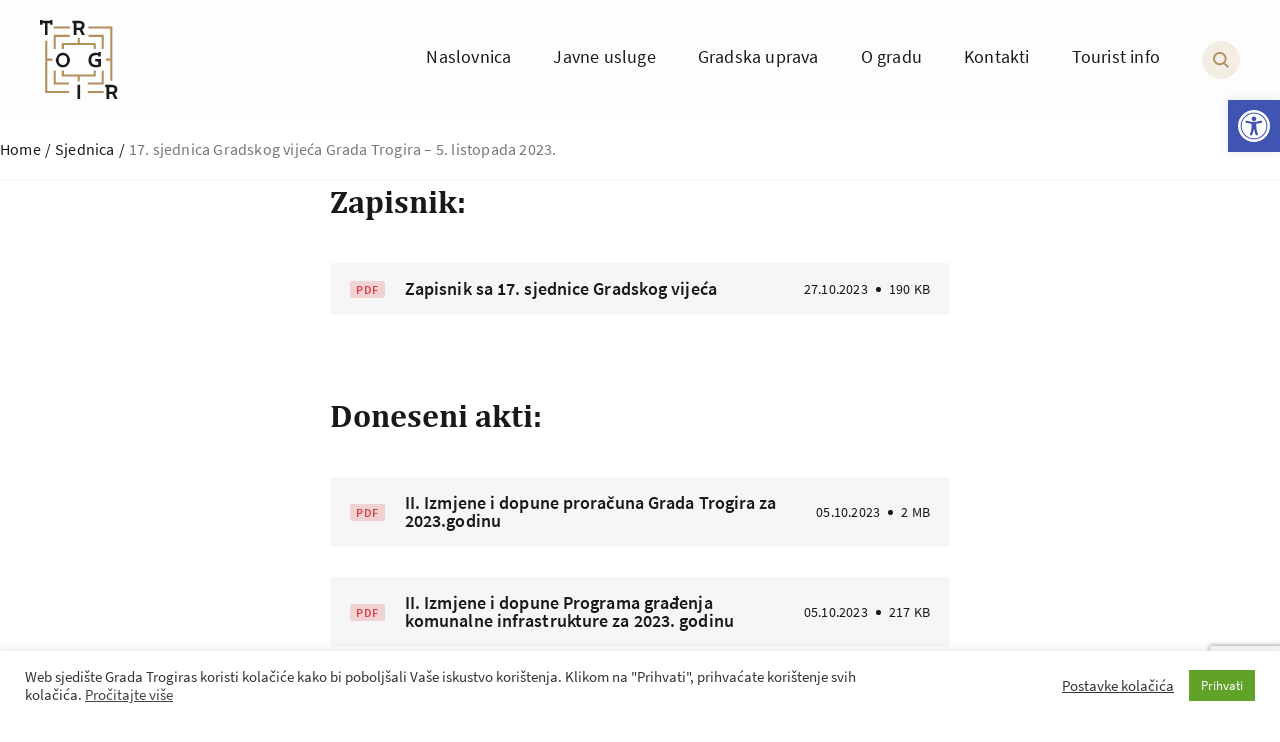

--- FILE ---
content_type: text/html; charset=UTF-8
request_url: https://trogir.hr/sessions/17-sjednica-gradskog-vijeca-grada-trogira-5-listopada-2023/
body_size: 21051
content:
<!DOCTYPE html><html lang="en-US"><head><meta charset="UTF-8" /><meta content="width=device-width, initial-scale=1.0" name="viewport"><meta http-equiv="X-UA-Compatible" content="IE=edge" /><meta http-equiv="Content-type" content="text/html; charset=utf-8"><meta name="format-detection" content="telephone=no"><link rel="dns-prefetch" href="//fonts.googleapis.com"><link rel="dns-prefetch" href="//ajax.googleapis.com"><link rel="dns-prefetch" href="//www.google-analytics.com"><meta name="theme-color" content="#C3151B"><meta name="application-name" content="Trogir"/><meta name="msapplication-TileColor" content="#C3151B"/><meta name="apple-mobile-web-app-title" content="Trogir"><meta name="apple-mobile-web-app-capable" content="yes"><meta name="apple-mobile-web-app-status-bar-style" content="#C3151B"><link rel="apple-touch-startup-image" href="https://trogir.hr/wp-content/themes/trogir/skin/public/logo.svg"><meta name='robots' content='index, follow, max-image-preview:large, max-snippet:-1, max-video-preview:-1' /><link media="all" href="https://trogir.hr/wp-content/cache/autoptimize/css/autoptimize_4c062e54133a21fa04f06ae05a65e358.css" rel="stylesheet"><title>17. sjednica Gradskog vijeća Grada Trogira - 5. listopada 2023. - Trogir</title><link rel="canonical" href="https://trogir.hr/sessions/17-sjednica-gradskog-vijeca-grada-trogira-5-listopada-2023/" /><meta property="og:locale" content="en_US" /><meta property="og:type" content="article" /><meta property="og:title" content="17. sjednica Gradskog vijeća Grada Trogira - 5. listopada 2023. - Trogir" /><meta property="og:url" content="https://trogir.hr/sessions/17-sjednica-gradskog-vijeca-grada-trogira-5-listopada-2023/" /><meta property="og:site_name" content="Trogir" /><meta property="article:modified_time" content="2023-11-02T19:45:08+00:00" /><meta property="og:image" content="https://trogir.hr/wp-content/uploads/2020/07/video-thumb.png" /><meta property="og:image:width" content="230" /><meta property="og:image:height" content="330" /><meta property="og:image:type" content="image/png" /><meta name="twitter:card" content="summary_large_image" /> <script type="application/ld+json" class="yoast-schema-graph">{"@context":"https://schema.org","@graph":[{"@type":"WebPage","@id":"https://trogir.hr/sessions/17-sjednica-gradskog-vijeca-grada-trogira-5-listopada-2023/","url":"https://trogir.hr/sessions/17-sjednica-gradskog-vijeca-grada-trogira-5-listopada-2023/","name":"17. sjednica Gradskog vijeća Grada Trogira - 5. listopada 2023. - Trogir","isPartOf":{"@id":"https://trogir.hr/#website"},"primaryImageOfPage":{"@id":"https://trogir.hr/sessions/17-sjednica-gradskog-vijeca-grada-trogira-5-listopada-2023/#primaryimage"},"image":{"@id":"https://trogir.hr/sessions/17-sjednica-gradskog-vijeca-grada-trogira-5-listopada-2023/#primaryimage"},"thumbnailUrl":"https://trogir.hr/wp-content/uploads/2020/07/video-thumb.png","datePublished":"2023-10-16T11:05:39+00:00","dateModified":"2023-11-02T19:45:08+00:00","breadcrumb":{"@id":"https://trogir.hr/sessions/17-sjednica-gradskog-vijeca-grada-trogira-5-listopada-2023/#breadcrumb"},"inLanguage":"en-US","potentialAction":[{"@type":"ReadAction","target":["https://trogir.hr/sessions/17-sjednica-gradskog-vijeca-grada-trogira-5-listopada-2023/"]}]},{"@type":"ImageObject","inLanguage":"en-US","@id":"https://trogir.hr/sessions/17-sjednica-gradskog-vijeca-grada-trogira-5-listopada-2023/#primaryimage","url":"https://trogir.hr/wp-content/uploads/2020/07/video-thumb.png","contentUrl":"https://trogir.hr/wp-content/uploads/2020/07/video-thumb.png","width":230,"height":330},{"@type":"BreadcrumbList","@id":"https://trogir.hr/sessions/17-sjednica-gradskog-vijeca-grada-trogira-5-listopada-2023/#breadcrumb","itemListElement":[{"@type":"ListItem","position":1,"name":"Home","item":"https://trogir.hr/"},{"@type":"ListItem","position":2,"name":"17. sjednica Gradskog vijeća Grada Trogira &#8211; 5. listopada 2023."}]},{"@type":"WebSite","@id":"https://trogir.hr/#website","url":"https://trogir.hr/","name":"Trogir","description":"Dobro došli na službenu stranicu Grada Trogira","potentialAction":[{"@type":"SearchAction","target":{"@type":"EntryPoint","urlTemplate":"https://trogir.hr/?s={search_term_string}"},"query-input":{"@type":"PropertyValueSpecification","valueRequired":true,"valueName":"search_term_string"}}],"inLanguage":"en-US"}]}</script>  <script>window._wpemojiSettings = {"baseUrl":"https:\/\/s.w.org\/images\/core\/emoji\/16.0.1\/72x72\/","ext":".png","svgUrl":"https:\/\/s.w.org\/images\/core\/emoji\/16.0.1\/svg\/","svgExt":".svg","source":{"concatemoji":"https:\/\/trogir.hr\/wp-includes\/js\/wp-emoji-release.min.js?ver=6.8.3"}};
/*! This file is auto-generated */
!function(s,n){var o,i,e;function c(e){try{var t={supportTests:e,timestamp:(new Date).valueOf()};sessionStorage.setItem(o,JSON.stringify(t))}catch(e){}}function p(e,t,n){e.clearRect(0,0,e.canvas.width,e.canvas.height),e.fillText(t,0,0);var t=new Uint32Array(e.getImageData(0,0,e.canvas.width,e.canvas.height).data),a=(e.clearRect(0,0,e.canvas.width,e.canvas.height),e.fillText(n,0,0),new Uint32Array(e.getImageData(0,0,e.canvas.width,e.canvas.height).data));return t.every(function(e,t){return e===a[t]})}function u(e,t){e.clearRect(0,0,e.canvas.width,e.canvas.height),e.fillText(t,0,0);for(var n=e.getImageData(16,16,1,1),a=0;a<n.data.length;a++)if(0!==n.data[a])return!1;return!0}function f(e,t,n,a){switch(t){case"flag":return n(e,"\ud83c\udff3\ufe0f\u200d\u26a7\ufe0f","\ud83c\udff3\ufe0f\u200b\u26a7\ufe0f")?!1:!n(e,"\ud83c\udde8\ud83c\uddf6","\ud83c\udde8\u200b\ud83c\uddf6")&&!n(e,"\ud83c\udff4\udb40\udc67\udb40\udc62\udb40\udc65\udb40\udc6e\udb40\udc67\udb40\udc7f","\ud83c\udff4\u200b\udb40\udc67\u200b\udb40\udc62\u200b\udb40\udc65\u200b\udb40\udc6e\u200b\udb40\udc67\u200b\udb40\udc7f");case"emoji":return!a(e,"\ud83e\udedf")}return!1}function g(e,t,n,a){var r="undefined"!=typeof WorkerGlobalScope&&self instanceof WorkerGlobalScope?new OffscreenCanvas(300,150):s.createElement("canvas"),o=r.getContext("2d",{willReadFrequently:!0}),i=(o.textBaseline="top",o.font="600 32px Arial",{});return e.forEach(function(e){i[e]=t(o,e,n,a)}),i}function t(e){var t=s.createElement("script");t.src=e,t.defer=!0,s.head.appendChild(t)}"undefined"!=typeof Promise&&(o="wpEmojiSettingsSupports",i=["flag","emoji"],n.supports={everything:!0,everythingExceptFlag:!0},e=new Promise(function(e){s.addEventListener("DOMContentLoaded",e,{once:!0})}),new Promise(function(t){var n=function(){try{var e=JSON.parse(sessionStorage.getItem(o));if("object"==typeof e&&"number"==typeof e.timestamp&&(new Date).valueOf()<e.timestamp+604800&&"object"==typeof e.supportTests)return e.supportTests}catch(e){}return null}();if(!n){if("undefined"!=typeof Worker&&"undefined"!=typeof OffscreenCanvas&&"undefined"!=typeof URL&&URL.createObjectURL&&"undefined"!=typeof Blob)try{var e="postMessage("+g.toString()+"("+[JSON.stringify(i),f.toString(),p.toString(),u.toString()].join(",")+"));",a=new Blob([e],{type:"text/javascript"}),r=new Worker(URL.createObjectURL(a),{name:"wpTestEmojiSupports"});return void(r.onmessage=function(e){c(n=e.data),r.terminate(),t(n)})}catch(e){}c(n=g(i,f,p,u))}t(n)}).then(function(e){for(var t in e)n.supports[t]=e[t],n.supports.everything=n.supports.everything&&n.supports[t],"flag"!==t&&(n.supports.everythingExceptFlag=n.supports.everythingExceptFlag&&n.supports[t]);n.supports.everythingExceptFlag=n.supports.everythingExceptFlag&&!n.supports.flag,n.DOMReady=!1,n.readyCallback=function(){n.DOMReady=!0}}).then(function(){return e}).then(function(){var e;n.supports.everything||(n.readyCallback(),(e=n.source||{}).concatemoji?t(e.concatemoji):e.wpemoji&&e.twemoji&&(t(e.twemoji),t(e.wpemoji)))}))}((window,document),window._wpemojiSettings);</script> <script src="https://trogir.hr/wp-includes/js/jquery/jquery.min.js?ver=3.7.1" id="jquery-core-js"></script> <script id="cookie-law-info-js-extra">var Cli_Data = {"nn_cookie_ids":[],"cookielist":[],"non_necessary_cookies":[],"ccpaEnabled":"","ccpaRegionBased":"","ccpaBarEnabled":"","strictlyEnabled":["necessary","obligatoire"],"ccpaType":"gdpr","js_blocking":"","custom_integration":"","triggerDomRefresh":"","secure_cookies":""};
var cli_cookiebar_settings = {"animate_speed_hide":"500","animate_speed_show":"500","background":"#FFF","border":"#b1a6a6c2","border_on":"","button_1_button_colour":"#61a229","button_1_button_hover":"#4e8221","button_1_link_colour":"#fff","button_1_as_button":"1","button_1_new_win":"","button_2_button_colour":"#333","button_2_button_hover":"#292929","button_2_link_colour":"#444","button_2_as_button":"","button_2_hidebar":"","button_3_button_colour":"#3566bb","button_3_button_hover":"#2a5296","button_3_link_colour":"#fff","button_3_as_button":"1","button_3_new_win":"","button_4_button_colour":"#000","button_4_button_hover":"#000000","button_4_link_colour":"#333333","button_4_as_button":"","button_7_button_colour":"#61a229","button_7_button_hover":"#4e8221","button_7_link_colour":"#fff","button_7_as_button":"1","button_7_new_win":"","font_family":"inherit","header_fix":"","notify_animate_hide":"1","notify_animate_show":"","notify_div_id":"#cookie-law-info-bar","notify_position_horizontal":"right","notify_position_vertical":"bottom","scroll_close":"","scroll_close_reload":"","accept_close_reload":"","reject_close_reload":"","showagain_tab":"1","showagain_background":"#fff","showagain_border":"#000","showagain_div_id":"#cookie-law-info-again","showagain_x_position":"100px","text":"#333333","show_once_yn":"","show_once":"10000","logging_on":"","as_popup":"","popup_overlay":"1","bar_heading_text":"","cookie_bar_as":"banner","popup_showagain_position":"bottom-right","widget_position":"left"};
var log_object = {"ajax_url":"https:\/\/trogir.hr\/wp-admin\/admin-ajax.php"};</script> <link rel="https://api.w.org/" href="https://trogir.hr/wp-json/" /><link rel="alternate" title="JSON" type="application/json" href="https://trogir.hr/wp-json/wp/v2/sessions/14270" /><link rel="EditURI" type="application/rsd+xml" title="RSD" href="https://trogir.hr/xmlrpc.php?rsd" /><meta name="generator" content="WordPress 6.8.3" /><link rel='shortlink' href='https://trogir.hr/?p=14270' /><link rel="alternate" title="oEmbed (JSON)" type="application/json+oembed" href="https://trogir.hr/wp-json/oembed/1.0/embed?url=https%3A%2F%2Ftrogir.hr%2Fsessions%2F17-sjednica-gradskog-vijeca-grada-trogira-5-listopada-2023%2F" /><link rel="alternate" title="oEmbed (XML)" type="text/xml+oembed" href="https://trogir.hr/wp-json/oembed/1.0/embed?url=https%3A%2F%2Ftrogir.hr%2Fsessions%2F17-sjednica-gradskog-vijeca-grada-trogira-5-listopada-2023%2F&#038;format=xml" /><link rel="icon" href="https://trogir.hr/wp-content/uploads/2020/07/cropped-fav-32x32.png" sizes="32x32" /><link rel="icon" href="https://trogir.hr/wp-content/uploads/2020/07/cropped-fav-192x192.png" sizes="192x192" /><link rel="apple-touch-icon" href="https://trogir.hr/wp-content/uploads/2020/07/cropped-fav-180x180.png" /><meta name="msapplication-TileImage" content="https://trogir.hr/wp-content/uploads/2020/07/cropped-fav-270x270.png" /></head><body class="wp-singular sessions-template-default single single-sessions postid-14270 wp-theme-trogir"><div class="header-search js-search-form"><div class="header-search__container"><h3 class="header-search__title">Tražilica</h3><form role="search" method="get" id="js-search-form" class="header-search__search-form js-search-form" action="https://trogir.hr/" ><div class="header-search__search-form-inner"> <select id="header-search__search-select" name="post-type" class="header-search__search-select js-select-dropdown select select--white"><option value="all">Sve</option><option value="post">Novosti</option><option value="events">Događaji</option><option value="notice-board">Natječaji</option><option value="attachment">Dokumenti</option> </select> <input type="text" value="" name="s" id="s" class="header-search__form-input js-search-form-input input" data-mobile-placeholder="Traži" placeholder="Npr. upute za upis djece u vrtiće…" /> <button type="submit" value="" class="btn btn--normal"><span class="header-search__button-hide-mobile">Traži</span><span class="header-search__button-show-mobile"><svg width="16px" height="16px" viewBox="0 0 16 16" version="1.1" xmlns="http://www.w3.org/2000/svg" xmlns:xlink="http://www.w3.org/1999/xlink"><title>Traži</title> <g id="Symbols" stroke="none" stroke-width="1" fill="none" fill-rule="evenodd"> <g id="Ikone/Traži/Obična" fill="#B2905D"> <path d="M6.82335462,-2.48689958e-14 C10.5915408,-2.48689958e-14 13.6467092,2.96147814 13.6467092,6.61518588 C13.6467092,8.2244186 13.0540497,9.69936856 12.0688413,10.8461539 L16,14.6622247 L14.6214742,16 L10.6170422,12.1144982 C9.53220247,12.8192954 8.22726476,13.2303718 6.82335462,13.2303718 C3.05516842,13.2303718 0,10.2688936 0,6.61518588 C0,2.96147814 3.05516842,-2.48689958e-14 6.82335462,-2.48689958e-14 Z M6.82335462,1.89189996 C4.13136705,1.89189996 1.94952989,4.00682856 1.94952989,6.61518588 C1.94952989,9.2235432 4.13136705,11.3384718 6.82335462,11.3384718 C9.5153422,11.3384718 11.6971794,9.2235432 11.6971794,6.61518588 C11.6971794,4.00682856 9.5153422,1.89189996 6.82335462,1.89189996 Z" id="Traži"></path> </g> </g> </svg></span></button></div><div class="header-search__suggested-results js-search-suggest-inner"></div></form><div class="header-search__results js-search-results"></div><div class='header-search__no-results js-no-results'> <span> <svg width="56px" height="56px" viewBox="0 0 56 56" version="1.1" xmlns="http://www.w3.org/2000/svg" xmlns:xlink="http://www.w3.org/1999/xlink"><title>Combined Shape</title> <g id="Symbols" stroke="none" stroke-width="1" fill="none" fill-rule="evenodd"> <g id="Ikone/Nema-rezultata" fill="#B2905D"> <path d="M46.4149063,14.1013959 L46.5791814,14.4635744 L46.7413119,14.8369533 L46.914937,15.256692 L47.0828406,15.6847755 C49.7573751,22.6965494 49.0516338,30.5238736 45.1825363,36.9407635 L44.9465961,37.3240665 L44.7058499,37.6996658 L44.2093888,38.4301393 L43.1904746,39.8091084 L55.2663851,51.7779248 L55.3952477,51.9152374 L55.5072941,52.0546672 L55.6131748,52.2067611 C56.0448575,52.8816763 56.1228901,53.7544733 55.8117169,54.510795 L55.7329825,54.6831201 L55.6374414,54.856029 L55.4889466,55.069126 L55.2745486,55.3223903 L55.1688242,55.424344 L55.0497374,55.5252874 L54.909207,55.6286994 C54.2841189,56.0502409 53.4564591,56.1251402 52.700469,55.8090592 L52.5274068,55.7291567 L52.359461,55.6367721 L52.1340755,55.4840728 L51.8781996,55.2560532 L39.7790619,43.2635396 L37.871475,44.6075452 L37.4095518,44.9083359 L37.093552,45.1055452 L36.7705563,45.3002114 L36.7705563,45.3002114 L36.4423257,45.4912138 L35.9361023,45.7727832 L34.8825991,46.3105035 L33.8272177,46.7869295 L33.4627661,46.9381812 L33.0940001,47.0845366 C20.9078948,51.8077561 7.0904468,46.0008815 1.9451947,33.8853972 C-3.31233496,21.5055337 2.4544956,7.20710322 14.8245988,1.94614824 C26.9338807,-3.2038805 40.9079512,2.21470115 46.4149063,14.1013959 Z M16.7426944,6.46576857 C6.78452162,10.7009393 2.11160341,22.1463543 6.30836777,32.0284421 C10.5053177,41.9109669 21.9835799,46.4881493 31.9421856,42.2527944 C41.9003584,38.0176237 46.5732766,26.5722087 42.3765122,16.6901209 C38.1795623,6.80759608 26.7013001,2.23041373 16.7426944,6.46576857 Z M32.6230066,15.7372271 L32.7522432,15.8551571 C33.3722647,16.4751785 33.4692012,17.4227943 32.9796767,18.1513757 L32.8844937,18.2817529 L32.7813763,18.3917829 L26.8686814,24.3036427 L32.7993851,30.2344567 C33.4107916,30.8458632 33.464164,31.8242785 32.9360398,32.5388343 L32.8368327,32.6625484 L32.7390915,32.765779 C32.1322218,33.3721497 31.184606,33.4690863 30.4560246,32.9795617 L30.3256475,32.8843788 L30.2156175,32.7812614 L24.3037577,26.8685664 L18.3729436,32.7992702 C17.7615372,33.4106766 16.7831219,33.464049 16.0685661,32.9359249 L15.944852,32.8367177 L15.8416213,32.7389766 C15.2352507,32.1321069 15.1383141,31.1844911 15.6278386,30.4559096 L15.7230216,30.3255325 L15.826139,30.2155025 L21.738834,24.3036427 L15.8081302,18.3728287 C15.1967238,17.7614222 15.1433514,16.7830069 15.6714755,16.0684511 L15.7706826,15.944737 L15.8684238,15.8415064 C16.4752935,15.2351357 17.4229093,15.1381991 18.1514907,15.6277237 L18.2818678,15.7229066 L18.3918978,15.826024 L24.3037577,21.738719 L30.2345717,15.8080152 C30.876796,15.165791 31.912486,15.1463903 32.6230066,15.7372271 Z" id="Combined-Shape"></path> </g> </g> </svg> </span><p>Nema rezultata za <span class='js-no-results-keyword'></span></p></div></div></div><div class="header"><div class="header__container"> <a class="header__logo-link" href="https://trogir.hr" title="Trogir"> <img class="header__logo-img" src="https://trogir.hr/wp-content/uploads/2020/05/logo-color.svg" title="Trogir - Dobro došli na službenu stranicu Grada Trogira" alt="Trogir - Dobro došli na službenu stranicu Grada Trogira" /> </a><ul class="main-navigation "><li class="main-navigation__item  main-navigation__item--5  main-navigation__item-- main-navigation__item--menu-item main-navigation__item--menu-item-type-post_type main-navigation__item--menu-item-object-page main-navigation__item--menu-item-home"><a href="https://trogir.hr/" class="main-navigation__link "><span class="main-navigation__link-text">Naslovnica</span></a></li><li class="main-navigation__item  main-navigation__item--68  main-navigation__item-- main-navigation__item--menu-item main-navigation__item--menu-item-type-post_type main-navigation__item--menu-item-object-page"><a href="https://trogir.hr/javne-usluge/" class="main-navigation__link "><span class="main-navigation__link-text">Javne usluge</span></a></li><li class="main-navigation__item  main-navigation__item--70  main-navigation__item-- main-navigation__item--menu-item main-navigation__item--menu-item-type-post_type main-navigation__item--menu-item-object-page"><a href="https://trogir.hr/gradska-uprava/" class="main-navigation__link "><span class="main-navigation__link-text">Gradska uprava</span></a></li><li class="main-navigation__item  main-navigation__item--72  main-navigation__item-- main-navigation__item--menu-item main-navigation__item--menu-item-type-post_type main-navigation__item--menu-item-object-page"><a href="https://trogir.hr/o-gradu/" class="main-navigation__link "><span class="main-navigation__link-text">O gradu</span></a></li><li class="main-navigation__item  main-navigation__item--73  main-navigation__item-- main-navigation__item--menu-item main-navigation__item--menu-item-type-post_type main-navigation__item--menu-item-object-page"><a href="https://trogir.hr/kontakti/" class="main-navigation__link "><span class="main-navigation__link-text">Kontakti</span></a></li><li class="main-navigation__item  main-navigation__item--1474  main-navigation__item-- main-navigation__item--menu-item main-navigation__item--menu-item-type-post_type main-navigation__item--menu-item-object-page"><a href="https://trogir.hr/turisti/" class="main-navigation__link "><span class="main-navigation__link-text">Tourist info</span></a></li></ul><div class="header__search"> <span class="header__search-icon js-open-search"> <svg width="16px" height="16px" viewBox="0 0 16 16" version="1.1" xmlns="http://www.w3.org/2000/svg" xmlns:xlink="http://www.w3.org/1999/xlink"><title>Traži</title> <g id="Symbols" stroke="none" stroke-width="1" fill="none" fill-rule="evenodd"> <g id="Ikone/Traži/Obična" fill="#B2905D"> <path d="M6.82335462,-2.48689958e-14 C10.5915408,-2.48689958e-14 13.6467092,2.96147814 13.6467092,6.61518588 C13.6467092,8.2244186 13.0540497,9.69936856 12.0688413,10.8461539 L16,14.6622247 L14.6214742,16 L10.6170422,12.1144982 C9.53220247,12.8192954 8.22726476,13.2303718 6.82335462,13.2303718 C3.05516842,13.2303718 0,10.2688936 0,6.61518588 C0,2.96147814 3.05516842,-2.48689958e-14 6.82335462,-2.48689958e-14 Z M6.82335462,1.89189996 C4.13136705,1.89189996 1.94952989,4.00682856 1.94952989,6.61518588 C1.94952989,9.2235432 4.13136705,11.3384718 6.82335462,11.3384718 C9.5153422,11.3384718 11.6971794,9.2235432 11.6971794,6.61518588 C11.6971794,4.00682856 9.5153422,1.89189996 6.82335462,1.89189996 Z" id="Traži"></path> </g> </g> </svg> </span> <span class="header__search-icon-close js-close-search"> <svg width="40px" height="40px" viewBox="0 0 40 40" version="1.1" xmlns="http://www.w3.org/2000/svg" xmlns:xlink="http://www.w3.org/1999/xlink"><title>Group</title> <g id="Symbols" stroke="none" stroke-width="1" fill="none" fill-rule="evenodd"> <g id="Ikone/Izlaz/U-krugu"> <g id="Group"> <circle id="Oval" fill="#F3EDE5" cx="20" cy="20" r="20"></circle> <g id="Ikone/Izlaz/Obična" transform="translate(11.000000, 11.000000)" fill="#B2905D"> <path d="M15.6807103,2.31928968 C16.0613889,2.69996832 16.1036623,3.28519379 15.7967966,3.67781771 L15.7197788,3.7648235 L10.484,9 L15.7197788,14.2351765 C16.1081635,14.6235612 16.0906719,15.2707487 15.6807103,15.6807103 C15.3000317,16.0613889 14.7148062,16.1036623 14.3221823,15.7967966 L14.2351765,15.7197788 L9,10.484 L3.7648235,15.7197788 C3.37643882,16.1081635 2.72925129,16.0906719 2.31928968,15.6807103 C1.93861105,15.3000317 1.89633772,14.7148062 2.20320342,14.3221823 L2.2802212,14.2351765 L7.516,9 L2.2802212,3.7648235 C1.89183653,3.37643882 1.90932808,2.72925129 2.31928968,2.31928968 C2.69996832,1.93861105 3.28519379,1.89633772 3.67781771,2.20320342 L3.7648235,2.2802212 L9,7.516 L14.2351765,2.2802212 C14.6235612,1.89183653 15.2707487,1.90932808 15.6807103,2.31928968 Z" id="Combined-Shape"></path> </g> </g> </g> </g> </svg> </span></div><div class="header__mobile"> <button class="hamburger js-hamburger"> <span class="hamburger__wrapper"> <span class="hamburger__line hamburger__line--1"></span> <span class="hamburger__line hamburger__line--2"></span> <span class="hamburger__line hamburger__line--3"></span> </span> </button></div></div></div><div
 class="drawer js-drawer drawer--left"
 data-trigger="js-hamburger"
 data-overlay="js-page-overlay"
><div class="drawer__inner"><ul class="main-navigation "><li class="main-navigation__item  main-navigation__item--5  main-navigation__item-- main-navigation__item--menu-item main-navigation__item--menu-item-type-post_type main-navigation__item--menu-item-object-page main-navigation__item--menu-item-home"><a href="https://trogir.hr/" class="main-navigation__link "><span class="main-navigation__link-text">Naslovnica</span></a></li><li class="main-navigation__item  main-navigation__item--68  main-navigation__item-- main-navigation__item--menu-item main-navigation__item--menu-item-type-post_type main-navigation__item--menu-item-object-page"><a href="https://trogir.hr/javne-usluge/" class="main-navigation__link "><span class="main-navigation__link-text">Javne usluge</span></a></li><li class="main-navigation__item  main-navigation__item--70  main-navigation__item-- main-navigation__item--menu-item main-navigation__item--menu-item-type-post_type main-navigation__item--menu-item-object-page"><a href="https://trogir.hr/gradska-uprava/" class="main-navigation__link "><span class="main-navigation__link-text">Gradska uprava</span></a></li><li class="main-navigation__item  main-navigation__item--72  main-navigation__item-- main-navigation__item--menu-item main-navigation__item--menu-item-type-post_type main-navigation__item--menu-item-object-page"><a href="https://trogir.hr/o-gradu/" class="main-navigation__link "><span class="main-navigation__link-text">O gradu</span></a></li><li class="main-navigation__item  main-navigation__item--73  main-navigation__item-- main-navigation__item--menu-item main-navigation__item--menu-item-type-post_type main-navigation__item--menu-item-object-page"><a href="https://trogir.hr/kontakti/" class="main-navigation__link "><span class="main-navigation__link-text">Kontakti</span></a></li><li class="main-navigation__item  main-navigation__item--1474  main-navigation__item-- main-navigation__item--menu-item main-navigation__item--menu-item-type-post_type main-navigation__item--menu-item-object-page"><a href="https://trogir.hr/turisti/" class="main-navigation__link "><span class="main-navigation__link-text">Tourist info</span></a></li></ul></div></div><main id="main" class="main-content js-margin-top"><div class="global-breadcrumbs"><a href="https://trogir.hr/" rel="v:url">Home</a> <span class="delimiter">/</span> <span><a rel="v:url" href="">Sjednica</a></span> <span class="delimiter">/</span> <span class="current">17. sjednica Gradskog vijeća Grada Trogira &#8211; 5. listopada 2023.</span></div><section class="single single-post-template" id="14270"><div class="single__content"><section id="" class="documents  section"><div class="documents__container"><div class="documents__documents"><h3 class="documents__section-title ">Zapisnik:</h3><div class="single-document"> <a href="https://trogir.hr/wp-content/uploads/2023/11/Zapisnik-sa-17.-sjednice-Gradskog-vijeca-Grada-Trogira-odrzane-5.-listopada-2023.-godne.pdf" download="Zapisnik sa 17. sjednice Gradskog vijeća.pdf" class="single-document__inner "><div class="single-document__type single-document__type--pdf">pdf</div><h4 class="single-document__title ">Zapisnik sa 17. sjednice Gradskog vijeća</h4> <span class="single-document__meta"> <span class="single-document__meta-date">27.10.2023</span> <span class="single-document__meta-seperator"></span> <span class="single-document__meta-size">190 KB</span> </span> </a></div></div></div></section><section id="" class="documents  section"><div class="documents__container"><div class="documents__documents"><h3 class="documents__section-title ">Doneseni akti:</h3><div class="single-document"> <a href="https://trogir.hr/wp-content/uploads/2023/11/Ad_01-II.-Izmjene-i-dopune-proracuna-Grada-Trogira-za-2023.godinu.pdf" download="II. Izmjene i dopune proračuna Grada Trogira za 2023.godinu.pdf" class="single-document__inner "><div class="single-document__type single-document__type--pdf">pdf</div><h4 class="single-document__title ">II. Izmjene i dopune proračuna Grada Trogira za 2023.godinu</h4> <span class="single-document__meta"> <span class="single-document__meta-date">05.10.2023</span> <span class="single-document__meta-seperator"></span> <span class="single-document__meta-size">2 MB</span> </span> </a></div><div class="single-document"> <a href="https://trogir.hr/wp-content/uploads/2023/11/Ad_1.1.-II.-Izmjene-i-dopune-Programa-gradenja-komunalne-infrastrukture-za-2023.-godinu.pdf" download="II. Izmjene i dopune Programa građenja komunalne infrastrukture za 2023. godinu.pdf" class="single-document__inner "><div class="single-document__type single-document__type--pdf">pdf</div><h4 class="single-document__title ">II. Izmjene i dopune Programa građenja komunalne infrastrukture za 2023. godinu</h4> <span class="single-document__meta"> <span class="single-document__meta-date">05.10.2023</span> <span class="single-document__meta-seperator"></span> <span class="single-document__meta-size">217 KB</span> </span> </a></div><div class="single-document"> <a href="https://trogir.hr/wp-content/uploads/2023/11/AD_1.2.-II.-Izmjene-Programa-odrzavanja-komunalne-infrastrukture-u-Gradu-Trogiru-u-2023.-godini.pdf" download="II. Izmjene Programa održavanja komunalne infrastrukture u Gradu Trogiru u 2023. godini.pdf" class="single-document__inner "><div class="single-document__type single-document__type--pdf">pdf</div><h4 class="single-document__title ">II. Izmjene Programa održavanja komunalne infrastrukture u Gradu Trogiru u 2023. godini</h4> <span class="single-document__meta"> <span class="single-document__meta-date">05.10.2023</span> <span class="single-document__meta-seperator"></span> <span class="single-document__meta-size">165 KB</span> </span> </a></div><div class="single-document"> <a href="https://trogir.hr/wp-content/uploads/2023/11/Ad_1.3.-II.-Izmjene-i-dopune-Programa-javnih-potreba-u-predskolskom-odgoju-i-razvoju-skolstva-Grada-Trogira-za-2023.-godinu.pdf" download="II. Izmjene i dopune Programa javnih potreba u predškolskom odgoju i razvoju školstva Grada Trogira za 2023. godinu.pdf" class="single-document__inner "><div class="single-document__type single-document__type--pdf">pdf</div><h4 class="single-document__title ">II. Izmjene i dopune Programa javnih potreba u predškolskom odgoju i razvoju školstva Grada Trogira za 2023. godinu</h4> <span class="single-document__meta"> <span class="single-document__meta-date">05.10.2023</span> <span class="single-document__meta-seperator"></span> <span class="single-document__meta-size">178 KB</span> </span> </a></div><div class="single-document"> <a href="https://trogir.hr/wp-content/uploads/2023/11/Ad_1.4.-II.-Izmjene-i-dopune-Programa-javnih-potreba-u-kulturi-Grada-Trogira-za-2023.-godinu.pdf" download="II. Izmjene i dopune Programa javnih potreba u kulturi Grada Trogira za 2023. godinu.pdf" class="single-document__inner "><div class="single-document__type single-document__type--pdf">pdf</div><h4 class="single-document__title ">II. Izmjene i dopune Programa javnih potreba u kulturi Grada Trogira za 2023. godinu</h4> <span class="single-document__meta"> <span class="single-document__meta-date">05.10.2023</span> <span class="single-document__meta-seperator"></span> <span class="single-document__meta-size">145 KB</span> </span> </a></div><div class="single-document"> <a href="https://trogir.hr/wp-content/uploads/2023/11/Ad_1.5.-II.-Izmjene-i-dopune-Programa-javnih-potreba-u-socijalnoj-skrbi-i-ostalih-drustvenih-djelatnosti.pdf" download="II. Izmjene i dopune Programa javnih potreba u socijalnoj skrbi i ostalih društvenih djelatnosti.pdf" class="single-document__inner "><div class="single-document__type single-document__type--pdf">pdf</div><h4 class="single-document__title ">II. Izmjene i dopune Programa javnih potreba u socijalnoj skrbi i ostalih društvenih djelatnosti</h4> <span class="single-document__meta"> <span class="single-document__meta-date">05.10.2023</span> <span class="single-document__meta-seperator"></span> <span class="single-document__meta-size">182 KB</span> </span> </a></div><div class="single-document"> <a href="https://trogir.hr/wp-content/uploads/2023/11/Ad_1.6.-II.-Izmjene-i-dopune-Programa-javnih-potreba-u-sportu-i-tehnickoj-kulturi-Grada-Trogira-za-2023.-godinu.pdf" download="II. Izmjene i dopune Programa javnih potreba u sportu i tehničkoj kulturi Grada Trogira za 2023. godinu.pdf" class="single-document__inner "><div class="single-document__type single-document__type--pdf">pdf</div><h4 class="single-document__title ">II. Izmjene i dopune Programa javnih potreba u sportu i tehničkoj kulturi Grada Trogira za 2023. godinu</h4> <span class="single-document__meta"> <span class="single-document__meta-date">05.10.2023</span> <span class="single-document__meta-seperator"></span> <span class="single-document__meta-size">127 KB</span> </span> </a></div><div class="single-document"> <a href="https://trogir.hr/wp-content/uploads/2023/11/Ad_1.7.-II.-Izmjene-i-dopune-Programa-javnih-potreba-u-protupozarnoj-i-civilnoj-zastiti-Grada-Trogira.pdf" download="II. Izmjene i dopune Programa javnih potreba u protupožarnoj i civilnoj zaštiti Grada Trogira.pdf" class="single-document__inner "><div class="single-document__type single-document__type--pdf">pdf</div><h4 class="single-document__title ">II. Izmjene i dopune Programa javnih potreba u protupožarnoj i civilnoj zaštiti Grada Trogira</h4> <span class="single-document__meta"> <span class="single-document__meta-date">05.10.2023</span> <span class="single-document__meta-seperator"></span> <span class="single-document__meta-size">158 KB</span> </span> </a></div><div class="single-document"> <a href="https://trogir.hr/wp-content/uploads/2023/11/Ad_1.8.-I.-Izmjene-i-dopune-Programa-razvoja-turizma-na-podrucju-Grada-Trogira-za-2023.-godinu.pdf" download="I. Izmjene i dopune Programa razvoja turizma na području Grada Trogira za 2023. godinu.pdf" class="single-document__inner "><div class="single-document__type single-document__type--pdf">pdf</div><h4 class="single-document__title ">I. Izmjene i dopune Programa razvoja turizma na području Grada Trogira za 2023. godinu</h4> <span class="single-document__meta"> <span class="single-document__meta-date">05.10.2023</span> <span class="single-document__meta-seperator"></span> <span class="single-document__meta-size">133 KB</span> </span> </a></div><div class="single-document"> <a href="https://trogir.hr/wp-content/uploads/2023/11/Ad_2.-Odluku-o-izmjeni-i-dopunama-Odluke-o-uredenju-prometa-u-Gradu-Trogiru.pdf" download="Odluku o izmjeni i dopunama Odluke o uređenju prometa u Gradu Trogiru.pdf" class="single-document__inner "><div class="single-document__type single-document__type--pdf">pdf</div><h4 class="single-document__title ">Odluku o izmjeni i dopunama Odluke o uređenju prometa u Gradu Trogiru</h4> <span class="single-document__meta"> <span class="single-document__meta-date">05.10.2023</span> <span class="single-document__meta-seperator"></span> <span class="single-document__meta-size">162 KB</span> </span> </a></div><div class="single-document"> <a href="https://trogir.hr/wp-content/uploads/2023/11/Ad_3.-Odluku-o-izmjenama-i-dopunama-Odluke-o-ustrojstvu-i-djelokrugu-upravnih-tijela-Grada-Trogira.pdf" download="Odluku o izmjenama i dopunama Odluke o ustrojstvu i djelokrugu upravnih tijela Grada Trogira.pdf" class="single-document__inner "><div class="single-document__type single-document__type--pdf">pdf</div><h4 class="single-document__title ">Odluku o izmjenama i dopunama Odluke o ustrojstvu i djelokrugu upravnih tijela Grada Trogira</h4> <span class="single-document__meta"> <span class="single-document__meta-date">05.10.2023</span> <span class="single-document__meta-seperator"></span> <span class="single-document__meta-size">133 KB</span> </span> </a></div><div class="single-document"> <a href="https://trogir.hr/wp-content/uploads/2023/11/Ad_4.-Polugodisnji-izvjestaj-o-izvrsenju-Proracuna-Grada-Trogira-za-2023.-godinu_.pdf" download="Polugodišnji izvještaj o izvršenju Proračuna Grada Trogira za 2023. godinu.pdf" class="single-document__inner "><div class="single-document__type single-document__type--pdf">pdf</div><h4 class="single-document__title ">Polugodišnji izvještaj o izvršenju Proračuna Grada Trogira za 2023. godinu</h4> <span class="single-document__meta"> <span class="single-document__meta-date">05.10.2023</span> <span class="single-document__meta-seperator"></span> <span class="single-document__meta-size">751 KB</span> </span> </a></div><div class="single-document"> <a href="https://trogir.hr/wp-content/uploads/2023/11/Ad_5.-Zakljucak-o-prihvacanju-Izvjesca-o-stanju-u-prostoru-Grada-Trogira-za-razdoblje-2018.-2021.-godine.pdf" download="Zaključak o prihvaćanju Izvješća o stanju u prostoru Grada Trogira za razdoblje 2018.-2021. godine.pdf" class="single-document__inner "><div class="single-document__type single-document__type--pdf">pdf</div><h4 class="single-document__title ">Zaključak o prihvaćanju Izvješća o stanju u prostoru Grada Trogira za razdoblje 2018.-2021. godine</h4> <span class="single-document__meta"> <span class="single-document__meta-date">05.10.2023</span> <span class="single-document__meta-seperator"></span> <span class="single-document__meta-size">917 KB</span> </span> </a></div><div class="single-document"> <a href="https://trogir.hr/wp-content/uploads/2023/11/Ad_6.-Odluku-o-prihvacanju-Akcijskog-plana-odrzivog-razvoja-i-prilagodbe-na-klimatske-promjene-SECAP-za-Grad-Trogir_.pdf" download="Odluku o prihvaćanju Akcijskog plana održivog razvoja i prilagodbe na klimatske promjene (SECAP) za Grad Trogir.pdf" class="single-document__inner "><div class="single-document__type single-document__type--pdf">pdf</div><h4 class="single-document__title ">Odluku o prihvaćanju Akcijskog plana održivog razvoja i prilagodbe na klimatske promjene (SECAP) za Grad Trogir</h4> <span class="single-document__meta"> <span class="single-document__meta-date">05.10.2023</span> <span class="single-document__meta-seperator"></span> <span class="single-document__meta-size">4 MB</span> </span> </a></div><div class="single-document"> <a href="https://trogir.hr/wp-content/uploads/2023/11/Ad_7.-Odluku-o-uvjetima-osnivanja-prava-sluznosti-za-elektronicku-komunikacijsku-infrastrukturu.pdf" download="Odluku o uvjetima osnivanja prava služnosti za elektroničku komunikacijsku infrastrukturu.pdf" class="single-document__inner "><div class="single-document__type single-document__type--pdf">pdf</div><h4 class="single-document__title ">Odluku o uvjetima osnivanja prava služnosti za elektroničku komunikacijsku infrastrukturu</h4> <span class="single-document__meta"> <span class="single-document__meta-date">05.10.2023</span> <span class="single-document__meta-seperator"></span> <span class="single-document__meta-size">158 KB</span> </span> </a></div><div class="single-document"> <a href="https://trogir.hr/wp-content/uploads/2023/11/Ad_8.-Odluku-o-davanju-suglasnosti-za-sklapanje-konacne-sudske-nagodbe-s-PZ-Obnova.pdf" download="Odluku o davanju suglasnosti za sklapanje konačne sudske nagodbe s PZ Obnova.pdf" class="single-document__inner "><div class="single-document__type single-document__type--pdf">pdf</div><h4 class="single-document__title ">Odluku o davanju suglasnosti za sklapanje konačne sudske nagodbe s PZ Obnova</h4> <span class="single-document__meta"> <span class="single-document__meta-date">05.10.2023</span> <span class="single-document__meta-seperator"></span> <span class="single-document__meta-size">249 KB</span> </span> </a></div></div></div></section></div>  <script type="application/ld+json">{
    "@context": "http://schema.org",
    "@type": "NewsArticle",
    "mainEntityOfPage": {
      "@type": "WebPage",
      "@id": "https://google.com/article"
    },
    "headline": "17. sjednica Gradskog vijeća Grada Trogira &#8211; 5. listopada 2023.",
    "datePublished": "2023-10-16T13:05:39+02:00",
  "dateModified": "2023-11-02T20:45:08+00:00",
  "author": {
    "@type": "Person",
    "name": "Joško"
  },
    "publisher": {
    "@type": "Organization",
    "name": "Trogir",
    "logo": {
    "@type": "ImageObject",
    "url": "https://trogir.hr/wp-content/themes/trogir/skin/public/logo.svg",
    "width": 220,
    "height": 60
    }
  },
  "description": ""
  }</script> </section></main><div class="modal js-modal"><div class="modal__container"> <span class="modal__close js-close-modal"> <svg width="14px" height="14px" viewBox="0 0 14 14" version="1.1" xmlns="http://www.w3.org/2000/svg" xmlns:xlink="http://www.w3.org/1999/xlink"><title>Combined Shape</title> <g id="Symbols" stroke="none" stroke-width="1" fill="none" fill-rule="evenodd"> <g id="Ikone/Izlaz/Obična" transform="translate(-2.000000, -2.000000)" fill="#B2905D"> <path d="M15.6807103,2.31928968 C16.0613889,2.69996832 16.1036623,3.28519379 15.7967966,3.67781771 L15.7197788,3.7648235 L10.484,9 L15.7197788,14.2351765 C16.1081635,14.6235612 16.0906719,15.2707487 15.6807103,15.6807103 C15.3000317,16.0613889 14.7148062,16.1036623 14.3221823,15.7967966 L14.2351765,15.7197788 L9,10.484 L3.7648235,15.7197788 C3.37643882,16.1081635 2.72925129,16.0906719 2.31928968,15.6807103 C1.93861105,15.3000317 1.89633772,14.7148062 2.20320342,14.3221823 L2.2802212,14.2351765 L7.516,9 L2.2802212,3.7648235 C1.89183653,3.37643882 1.90932808,2.72925129 2.31928968,2.31928968 C2.69996832,1.93861105 3.28519379,1.89633772 3.67781771,2.20320342 L3.7648235,2.2802212 L9,7.516 L14.2351765,2.2802212 C14.6235612,1.89183653 15.2707487,1.90932808 15.6807103,2.31928968 Z" id="Combined-Shape"></path> </g> </g> </svg> </span><div class="modal__inner-container js-modal-inner"></div></div></div><footer class="footer"><div class="footer__container"><div class="footer__top-container"><div class="footer__menus"><div class="footer__single-menu"><h6 class="footer__single-menu-title">Brzi pregled</h6><ul><li><a href="http://trogir.hr/javna-nabava/">Javna nabava</a></li><li><a href="http://trogir.hr/gradska-uprava/proracun/">Proračun</a></li><li><a href="http://trogir.hr/kontakti/">Važni kontakti</a></li><li><a href="http://trogir.hr/gradska-uprava/sluzbeni-glasnik/">Službeni glasnik</a></li></ul></div><div class="footer__single-menu"><h6 class="footer__single-menu-title">Stranica u malom</h6><ul><li><a href="http://trogir.hr/gradska-uprava/">Gradska uprava</a></li><li><a href="http://trogir.hr/o-gradu/">O gradu</a></li><li><a href="http://trogir.hr/kontakti/">Kontakt</a></li><li><a href="http://trogir.hr/turisti/">Turisti</a></li></ul></div><div class="footer__single-menu"><h6 class="footer__single-menu-title">Pravne informacije</h6><ul><li><a href="http://trogir.hr/politika-privatnosti/">Politika privatnosti/Uvjeti korištenja</a></li><li><a href="https://trogir.hr/izjava-o-pristupacnosti/">Izjava o pristupačnosti</a></li></ul></div><div class="footer__single-menu footer__single-menu--text"><h6 class="footer__single-menu-title">Opći podaci</h6> Grad Trogir<br> Trg Ivana Pavla II I/II<br> Put Mulina 2a<br> OIB: 84400309496<br> IBAN: HR1424020061846300007</div></div></div><div class="footer__bottom-container"><div class="footer__bottom-left"><div class="footer__logo-container"> <img class="footer__logo-img" src="https://trogir.hr/wp-content/uploads/2020/06/footer-logos.svg" title="Trogir logo" alt="Trogir logo bijeli" /></div><div class="footer__copyright"><p>Grad Trogir ©2020. Sva prava pridržana. | Designed and developed by<a href="http://profi.co/"><img loading="lazy" class="alignleft size-full wp-image-5378" style="max-width: 75px;margin-left: 10px" src="https://trogir.hr/wp-content/uploads/2022/03/Profico-logo.svg" alt="" width="75" height="17" /></a></p></div></div><div class="footer__bottom-right"><div class="footer__socials"> <a href="https://www.facebook.com/GradTrogir.tg/?ref=br_rs" class="social-link" target="_blank"> <img src="https://trogir.hr/wp-content/themes/trogir/skin/public/facebook.svg" alt=""> </a><a href="https://www.youtube.com/channel/UCNCeMEGmFYlHyEIAfJn-1ig/featured" class="social-link" target="_blank"> <img src="https://trogir.hr/wp-content/themes/trogir/skin/public/youtube.svg" alt=""> </a></div></div></div></div> <span class="footer__lion-icon"> <svg width="370px" height="208px" viewBox="0 0 370 208" version="1.1" xmlns="http://www.w3.org/2000/svg" xmlns:xlink="http://www.w3.org/1999/xlink"><title>Combined Shape</title> <g id="Symbols" stroke="none" stroke-width="1" fill="none" fill-rule="evenodd"> <g id="Footer" transform="translate(-1070.000000, -219.000000)" fill="#B1905D"> <g id="Group-18"> <g> <g id="Combined-Shape-2"  transform="translate(1255.000000, 323.000000) scale(-1, 1) translate(-1255.000000, -323.000000) translate(1070.000000, 219.000000)"> <path d="M325.386631,0 L325.386,2.762 L325.469737,0.0012565492 C332.776561,0.22177403 339.288466,1.63946531 344.824344,4.21470076 C350.829201,7.00824438 354.032187,10.3843573 355.661887,12.7248528 C357.658302,15.5917685 358.401349,18.4865557 357.784996,20.9405928 L357.784484,23.1236674 L355.224275,23.3085596 C345.079027,24.0409483 335.841253,28.7154494 329.212931,36.4713958 C322.595919,44.2139482 319.355967,54.1017477 320.089643,64.3133502 L314.586593,64.7095084 C313.747949,53.0386518 317.453431,41.7349561 325.020538,32.8807029 C332.052622,24.652325 341.650086,19.4509688 352.264084,18.0596156 C352.060079,17.4303961 351.695593,16.6874522 351.135554,15.88321 C349.380885,13.3632074 346.313765,10.9981333 342.499314,9.22363728 C337.65324,6.96933929 331.879982,5.72439357 325.338689,5.52313586 L325.386631,5.52329319 C315.912437,5.52329319 305.798638,8.00256143 295.326071,12.8923329 C286.363615,17.077056 278.871407,22.1582096 273.400634,25.8683437 C272.544058,26.4493941 271.734794,26.9981333 270.981394,27.5015815 L271.000264,27.4887674 C267.248912,30.0405938 263.63408,32.2991826 260.183268,34.2486862 C259.723752,34.990611 259.549899,35.8642808 259.692018,36.7362377 C259.846643,37.6946672 260.362382,38.5307557 261.145438,39.0957886 C261.928908,39.6610976 262.885762,39.8870003 263.840271,39.7309673 L264.479,43.656 L265.039118,45.1270176 C264.138266,45.4705665 263.425143,46.1462033 263.030511,47.0292398 C262.63519,47.913381 262.607465,48.8972176 262.952302,49.7997237 C263.5641,51.4011298 265.195158,52.3194552 266.824206,52.0965932 C266.906158,52.041762 266.989189,51.9892494 267.07323,51.9379285 L267.135607,52.039908 C267.30033,52.0023643 267.464361,51.9527889 267.626639,51.8907044 L268.601,54.445 L269.946138,56.6535782 C269.80671,56.7387107 269.674305,56.83208 269.549433,56.9329852 L269.595245,57.0504268 L269.299522,57.1546844 C268.815889,57.6253793 268.473991,58.2226446 268.312851,58.8931355 C268.087189,59.8305764 268.241539,60.8007429 268.747208,61.6249563 C269.256739,62.4607687 270.053313,63.0423714 270.993753,63.2689645 C271.929089,63.4943149 272.895599,63.3406293 273.715484,62.8364907 L275.064,65.035 L277.02359,67.1942309 C276.305915,67.8470842 275.885903,68.739096 275.841074,69.7059485 C275.796383,70.6699012 276.130599,71.5938101 276.782204,72.3074196 C277.436705,73.0287617 278.325143,73.4478416 279.28986,73.4936849 C280.180098,73.5366815 281.038777,73.2550142 281.728358,72.6984626 C281.750238,72.6686853 281.772831,72.6398754 281.795612,72.6111731 L281.814081,72.6271088 C281.841354,72.6037011 281.868342,72.5798482 281.895036,72.5555535 L282.338,73.043 L286.11518,76.0473519 C285.513922,76.8051477 285.24288,77.7525306 285.352539,78.7148263 C285.462197,79.6772602 285.939451,80.5387558 286.696576,81.1407948 C288.256481,82.3816026 290.534752,82.1215936 291.775062,80.5615394 L291.923,80.679 L296.606341,83.2272878 C295.653073,84.9828666 296.300815,87.1874891 298.050519,88.1416379 C299.75,89.0693508 301.874965,88.4853707 302.876578,86.848473 L303.60095,76.4979836 L309.104965,76.884476 L308.044,92.026 L308.045268,92.0629627 C308.420152,103.153335 305.838727,110.983317 303.555652,117.908819 C300.196662,128.067122 297.980324,134.769638 309.250569,147.531069 L311.344,149.908 L316.066827,149.908073 L316.066827,208 L310.549432,208 L310.549,192.077 L234.666922,192.077312 L234.666922,186.554019 L310.549,186.554 L310.549432,155.431367 L271.002539,155.431367 L271.002,155.428 L269.69791,155.425001 L268.407805,153.855557 C264.751566,150.159784 261.566787,145.224031 259.431142,139.940863 C257.240874,134.509809 256.324159,129.17486 256.778103,124.505606 L256.790379,124.27059 L256.852449,123.955348 C257.930962,118.764695 258.38863,115.386787 258.43208,112.29609 C258.472849,109.94255 258.280617,107.560379 257.930078,104.442967 C247.367846,106.058613 237.468045,106.601076 228.359216,106.057765 C215.696381,105.304388 204.236476,102.437384 194.250405,97.5289718 C190.925071,102.799712 187.119448,106.787116 182.670773,109.673037 C178.202372,112.571523 173.646246,113.999984 169.62641,115.260124 L169.594823,115.270204 C165.503537,116.560169 161.910747,117.692858 158.891629,120.213827 C161.323558,132.392965 165.341739,138.540805 170.822443,146.927097 L172.74905,149.879899 C173.468732,149.87814 174.086957,149.87224 174.667322,149.866704 C175.717972,149.856624 176.625446,149.847925 177.755546,149.86698 C179.263864,149.892387 180.363895,149.880926 181.528479,149.869189 C182.27981,149.861595 183.047555,149.853172 183.946339,149.855657 C182.456918,147.238031 181.623654,145.645113 179.996022,142.534256 C179.634495,141.84343 179.232415,141.075278 178.774057,140.201631 C176.62586,136.393459 174.686909,132.335771 173.01169,128.141106 L172.563126,127.018083 L173.083278,125.92668 C175.205268,121.474768 177.147529,119.920651 182.338846,115.767135 L183.110454,115.148388 C184.293797,114.1999 185.634938,113.124653 186.973734,112.022618 L187.194016,111.842559 C190.024163,109.414519 192.410161,106.788883 194.288696,104.034279 L198.845236,107.148726 C196.637313,110.386342 193.840545,113.448732 190.532453,116.250975 L190.303206,116.445257 L190.260584,116.467764 C188.968134,117.528789 187.691961,118.551841 186.558826,119.460008 L185.783632,120.081655 C181.395234,123.592674 179.964021,124.737791 178.602466,127.240395 C180.081404,130.811481 181.759106,134.264367 183.598191,137.520763 L183.63902,137.595603 C184.106619,138.487063 184.515872,139.269299 184.883469,139.971586 C186.835523,143.702294 187.578164,145.121919 189.646636,148.701151 L190.574,150.011 L196.281855,150.011083 L196.281855,208 L190.76446,208 L190.76446,155.534376 L136.33,155.534 L136.33,165.733 L177.816238,165.733275 L177.816238,171.256568 L0,171.256568 L0,165.733275 L130.813,165.733 L130.813,155.534 L104.514889,155.534376 L104.514889,150.011083 L141.74542,150.012569 C138.367427,143.97362 135.855098,137.336834 134.417431,130.611841 C132.666072,122.422869 132.552827,114.289129 134.097973,107.709506 L134.243081,107.116304 L134.444466,106.294024 L135.499254,105.338218 C140.835126,100.543585 146.323555,93.2899824 150.188904,85.9271564 C152.962774,80.6474404 154.802549,75.4813662 155.509741,70.9870625 L160.959962,71.8462108 C160.148629,77.0040001 158.167608,82.6062764 155.072626,88.497559 C150.969615,96.3128808 145.127522,104.047424 139.405707,109.248986 C138.110775,115.004119 138.253537,122.165345 139.812477,129.455954 C141.345072,136.623808 144.20391,143.6823 148.091052,149.903738 C153.932456,149.895867 157.472555,149.889515 159.808757,149.885235 C161.764536,149.881783 162.877395,149.879711 163.790661,149.879711 L166.153899,149.877916 L165.755268,149.262069 C160.141456,140.665201 155.708919,133.622864 153.179056,119.71176 L152.919324,118.284127 L153.946663,117.260246 C158.124021,113.096098 163.112849,111.523064 167.937259,110.001949 L167.973122,109.990626 C171.840127,108.778263 175.834307,107.526133 179.670137,105.037751 C183.976464,102.244483 187.620979,98.1524135 190.812378,92.5277679 L192.141933,90.184925 L194.514274,91.4574918 C204.327927,96.7218806 215.825212,99.7790234 228.687087,100.544138 C241.801383,101.327064 256.691866,99.7486453 272.943766,95.8530666 L275.677773,95.1977279 L276.280686,97.9465328 C277.774659,104.758825 278.071081,113.954693 277.161538,125.280344 C277.54817,129.866611 278.742272,134.27627 280.71143,138.387947 C282.653139,142.44163 285.386457,146.303655 288.838001,149.871703 L303.823383,149.682668 C291.951053,135.429395 294.907411,126.486079 298.313575,116.185828 C300.35201,110.002807 302.641491,103.058157 302.560829,93.6679884 C301.66069,93.9559677 300.717197,94.1048614 299.765601,94.1048614 C298.289285,94.1048614 296.794071,93.746814 295.410446,92.9915036 C293.095814,91.7293242 291.544119,89.6013342 290.93705,87.2242811 C290.280843,87.3717702 289.609496,87.445634 288.936638,87.445634 C286.94541,87.445634 284.940803,86.7985802 283.264894,85.4656714 C281.352979,83.9455231 280.14729,81.770174 279.870593,79.3406155 C279.858201,79.2317387 279.847739,79.1229373 279.839198,79.0142509 C279.716419,79.0189726 279.5942,79.0213967 279.471658,79.0213967 C279.324067,79.0213967 279.175925,79.0179447 279.02737,79.0107644 C276.589922,78.8946371 274.344343,77.8351314 272.704021,76.0272195 C271.061631,74.2285591 270.216366,71.890411 270.329748,69.4499439 C270.340259,69.2228443 270.358944,68.997394 270.385646,68.7739258 C270.158319,68.7396763 269.930489,68.6938086 269.703372,68.6391244 C267.32703,68.0667732 265.316354,66.5999246 264.041284,64.5085296 C262.767041,62.4309429 262.377375,59.9751486 262.948564,57.6004087 C262.992844,57.4162712 263.04249,57.2343282 263.097374,57.054752 C260.744487,56.1610537 258.766778,54.3057588 257.799055,51.7729202 C256.927169,49.4911097 256.99655,47.0053516 257.993957,44.7736649 C258.125642,44.4790546 258.271395,44.1935763 258.430454,43.9179532 C258.256849,43.8118095 258.086362,43.6971821 257.919003,43.5764221 C255.939224,42.1478223 254.634774,40.0328153 254.245936,37.6209312 L254.212547,37.3925775 C253.299359,37.836107 252.400443,38.2544322 251.516411,38.6472005 C244.877468,41.5969152 239.076617,43.092485 234.27469,43.092485 L234.27469,37.5691918 C238.300596,37.5691918 243.348598,36.2333833 249.278004,33.5987724 C251.587151,32.572807 254.0109,31.3579936 256.537011,29.9613683 C257.780671,28.5994812 259.394125,27.6590256 261.200451,27.2467638 C263.371354,25.9236928 265.606788,24.4799781 267.899488,22.9204516 L269.433,25.179 L267.918412,22.9075824 C268.655812,22.4149046 269.457352,21.8712745 270.306203,21.2956092 C281.280163,13.8531097 301.706662,0 325.386631,0 Z M92.0875086,183.342362 L92.0875086,208 L86.5701138,208 L86.5701138,183.342362 L92.0875086,183.342362 Z M166.307021,179.994142 L166.307021,208 L160.789626,208 L160.789626,185.517435 L106.358319,185.517435 L106.35694,208 L100.839407,208 L100.8412,179.994142 L166.307021,179.994142 Z M180.57659,183.360727 L180.57659,208 L175.059195,208 L175.059195,183.360727 L180.57659,183.360727 Z M271.400413,101.88257 C268.689662,102.494192 266.015327,103.042055 263.379281,103.525966 C263.776172,107.011547 263.996069,109.657107 263.948923,112.382944 C263.90037,115.818708 263.415253,119.475128 262.276049,124.975224 L262.274669,124.989308 C261.899486,128.733549 262.706405,133.308354 264.546456,137.871009 C266.401267,142.459484 269.139136,146.726228 272.266671,149.906679 L272.817583,149.907783 L275.18919,149.907139 C275.336136,149.907067 275.481905,149.906991 275.627131,149.906914 L277.226762,149.906087 C277.359078,149.906027 277.492799,149.905971 277.628372,149.905919 L279.389076,149.905574 C280.025888,149.909488 280.744477,149.908268 281.514251,149.904554 C279.191098,147.003133 277.25519,143.946851 275.736395,140.775943 C273.471367,136.0469 272.100156,130.977759 271.660558,125.708399 L271.607177,125.26695 L271.66111,124.847456 C272.407475,115.559901 272.318921,107.853802 271.400413,101.88257 Z M189.832723,37.5597331 L189.832723,43.0830263 C174.316844,43.0830263 164.258633,45.4526572 158.179154,50.5405768 C152.760658,55.0752005 150.784879,61.4848442 148.497091,68.9064932 L148.02163,70.4368597 C144.212558,81.1530151 139.111589,90.4848951 132.860794,98.1735954 C131.419789,99.9512673 130.227066,101.564897 129.174761,102.988802 C125.897794,107.422642 123.475429,110.700218 117.454012,114.167942 C116.557365,118.703989 114.389217,122.229037 110.994517,124.659319 C107.425728,127.214394 102.484901,128.510159 96.3105226,128.510159 C92.7784243,128.510159 88.7443811,128.088732 84.3177753,127.258305 L80,126.448037 L82.6044862,122.906502 C89.4792981,113.558328 97.9845002,108.818376 107.883672,108.818376 C110.020137,108.818376 112.244803,109.04358 114.510959,109.488221 C119.676586,106.553821 121.621901,103.921808 124.739465,99.7035476 C125.826116,98.2332469 127.057736,96.5668694 128.57902,94.6900544 C134.423872,87.501074 139.208833,78.7375409 142.804381,68.6388897 L143.225634,67.2757409 C145.66515,59.3622426 147.969904,51.8854987 154.640296,46.3029682 C161.767943,40.3379496 172.950323,37.5597331 189.832723,37.5597331 Z M107.883672,114.341669 C101.070517,114.341669 95.1953191,117.040488 90.0315893,122.566681 C92.2908246,122.845884 94.3903312,122.986728 96.3081777,122.986866 C106.971509,122.986866 110.43326,118.738072 111.675777,114.611206 C110.378638,114.431975 109.110603,114.341669 107.883672,114.341669 Z M361.740622,24.8094455 L367.399,37.827 L367.415317,37.8191622 C368.938015,41.0785155 368.074287,44.8573353 365.543839,47.1599186 L369.508009,62.8492167 C369.590667,63.1343787 369.662606,63.420313 369.724054,63.7065703 L369.917566,64.4730701 L369.865624,64.4865656 C370.741865,70.380591 367.264732,76.238557 361.422489,78.1455681 L359.712096,72.8944352 C363.334128,71.7120362 365.321632,67.7985068 364.14215,64.1703936 L364.149,64.168 L359.310651,45.016027 L362.410386,42.2927909 C362.66723,41.7503293 362.72886,41.1186286 362.552527,40.516613 L356.681446,27.0133776 L361.740622,24.8094455 Z M344.15627,54.1287428 L352.061,68.753 L355.468695,67.5563656 L357.295505,72.7681451 L345.503105,76.9120044 C343.852253,77.6092976 342.278215,77.9058158 340.778328,77.9058158 C336.870082,77.9058158 333.464608,75.8928516 330.510594,73.7103223 L333.787099,69.2664186 C338.173152,72.5070728 340.817916,73.1118734 343.893863,71.5761218 L343.912,71.615 L346.788,70.605 L339.303584,56.7574161 L344.15627,54.1287428 Z" id="Combined-Shape"></path> </g> </g> </g> </g> </g> </svg> </span></footer> <script type="speculationrules">{"prefetch":[{"source":"document","where":{"and":[{"href_matches":"\/*"},{"not":{"href_matches":["\/wp-*.php","\/wp-admin\/*","\/wp-content\/uploads\/*","\/wp-content\/*","\/wp-content\/plugins\/*","\/wp-content\/themes\/trogir\/*","\/*\\?(.+)"]}},{"not":{"selector_matches":"a[rel~=\"nofollow\"]"}},{"not":{"selector_matches":".no-prefetch, .no-prefetch a"}}]},"eagerness":"conservative"}]}</script> <div id="cookie-law-info-bar" data-nosnippet="true"><span><div class="cli-bar-container cli-style-v2"><div class="cli-bar-message">Web sjedište Grada Trogiras koristi kolačiće kako bi poboljšali Vaše iskustvo korištenja. Klikom na "Prihvati", prihvaćate korištenje svih kolačića. <a href="http://trogir.hr/politika-privatnosti/" id="CONSTANT_OPEN_URL" target="_blank" class="cli-plugin-main-link">Pročitajte više</a></div><div class="cli-bar-btn_container"><a role='button' class="cli_settings_button" style="margin:0px 10px 0px 5px">Postavke kolačića</a><a role='button' data-cli_action="accept" id="cookie_action_close_header" class="medium cli-plugin-button cli-plugin-main-button cookie_action_close_header cli_action_button wt-cli-accept-btn">Prihvati</a></div></div></span></div><div id="cookie-law-info-again" data-nosnippet="true"><span id="cookie_hdr_showagain">Privacy &amp; Cookies Policy</span></div><div class="cli-modal" data-nosnippet="true" id="cliSettingsPopup" tabindex="-1" role="dialog" aria-labelledby="cliSettingsPopup" aria-hidden="true"><div class="cli-modal-dialog" role="document"><div class="cli-modal-content cli-bar-popup"> <button type="button" class="cli-modal-close" id="cliModalClose"> <svg class="" viewBox="0 0 24 24"><path d="M19 6.41l-1.41-1.41-5.59 5.59-5.59-5.59-1.41 1.41 5.59 5.59-5.59 5.59 1.41 1.41 5.59-5.59 5.59 5.59 1.41-1.41-5.59-5.59z"></path><path d="M0 0h24v24h-24z" fill="none"></path></svg> <span class="wt-cli-sr-only">Close</span> </button><div class="cli-modal-body"><div class="cli-container-fluid cli-tab-container"><div class="cli-row"><div class="cli-col-12 cli-align-items-stretch cli-px-0"><div class="cli-privacy-overview"><h4>Privacy Overview</h4><div class="cli-privacy-content"><div class="cli-privacy-content-text">This website uses cookies to improve your experience while you navigate through the website. Out of these cookies, the cookies that are categorized as necessary are stored on your browser as they are essential for the working of basic functionalities of the website. We also use third-party cookies that help us analyze and understand how you use this website. These cookies will be stored in your browser only with your consent. You also have the option to opt-out of these cookies. But opting out of some of these cookies may have an effect on your browsing experience.</div></div> <a class="cli-privacy-readmore" aria-label="Show more" role="button" data-readmore-text="Show more" data-readless-text="Show less"></a></div></div><div class="cli-col-12 cli-align-items-stretch cli-px-0 cli-tab-section-container"><div class="cli-tab-section"><div class="cli-tab-header"> <a role="button" tabindex="0" class="cli-nav-link cli-settings-mobile" data-target="necessary" data-toggle="cli-toggle-tab"> Necessary </a><div class="wt-cli-necessary-checkbox"> <input type="checkbox" class="cli-user-preference-checkbox"  id="wt-cli-checkbox-necessary" data-id="checkbox-necessary" checked="checked"  /> <label class="form-check-label" for="wt-cli-checkbox-necessary">Necessary</label></div> <span class="cli-necessary-caption">Always Enabled</span></div><div class="cli-tab-content"><div class="cli-tab-pane cli-fade" data-id="necessary"><div class="wt-cli-cookie-description"> Necessary cookies are absolutely essential for the website to function properly. This category only includes cookies that ensures basic functionalities and security features of the website. These cookies do not store any personal information.</div></div></div></div><div class="cli-tab-section"><div class="cli-tab-header"> <a role="button" tabindex="0" class="cli-nav-link cli-settings-mobile" data-target="non-necessary" data-toggle="cli-toggle-tab"> Non-necessary </a><div class="cli-switch"> <input type="checkbox" id="wt-cli-checkbox-non-necessary" class="cli-user-preference-checkbox"  data-id="checkbox-non-necessary" checked='checked' /> <label for="wt-cli-checkbox-non-necessary" class="cli-slider" data-cli-enable="Enabled" data-cli-disable="Disabled"><span class="wt-cli-sr-only">Non-necessary</span></label></div></div><div class="cli-tab-content"><div class="cli-tab-pane cli-fade" data-id="non-necessary"><div class="wt-cli-cookie-description"> Any cookies that may not be particularly necessary for the website to function and is used specifically to collect user personal data via analytics, ads, other embedded contents are termed as non-necessary cookies. It is mandatory to procure user consent prior to running these cookies on your website.</div></div></div></div></div></div></div></div><div class="cli-modal-footer"><div class="wt-cli-element cli-container-fluid cli-tab-container"><div class="cli-row"><div class="cli-col-12 cli-align-items-stretch cli-px-0"><div class="cli-tab-footer wt-cli-privacy-overview-actions"> <a id="wt-cli-privacy-save-btn" role="button" tabindex="0" data-cli-action="accept" class="wt-cli-privacy-btn cli_setting_save_button wt-cli-privacy-accept-btn cli-btn">SAVE &amp; ACCEPT</a></div></div></div></div></div></div></div></div><div class="cli-modal-backdrop cli-fade cli-settings-overlay"></div><div class="cli-modal-backdrop cli-fade cli-popupbar-overlay"></div> <script src="https://trogir.hr/wp-includes/js/dist/hooks.min.js?ver=4d63a3d491d11ffd8ac6" id="wp-hooks-js"></script> <script src="https://trogir.hr/wp-includes/js/dist/i18n.min.js?ver=5e580eb46a90c2b997e6" id="wp-i18n-js"></script> <script id="wp-i18n-js-after">wp.i18n.setLocaleData( { 'text direction\u0004ltr': [ 'ltr' ] } );</script> <script id="contact-form-7-js-before">var wpcf7 = {
    "api": {
        "root": "https:\/\/trogir.hr\/wp-json\/",
        "namespace": "contact-form-7\/v1"
    }
};</script> <script id="pojo-a11y-js-extra">var PojoA11yOptions = {"focusable":"","remove_link_target":"","add_role_links":"","enable_save":"","save_expiration":""};</script> <script id="infinum-scripts-js-extra">var themeLocalization = {"ajaxurl":"https:\/\/trogir.hr\/wp-admin\/admin-ajax.php","ajax_nonce":"a7f7d3fc55","posts":{"page":0,"sessions":"17-sjednica-gradskog-vijeca-grada-trogira-5-listopada-2023","post_type":"sessions","name":"17-sjednica-gradskog-vijeca-grada-trogira-5-listopada-2023","error":"","m":"","p":0,"post_parent":"","subpost":"","subpost_id":"","attachment":"","attachment_id":0,"pagename":"17-sjednica-gradskog-vijeca-grada-trogira-5-listopada-2023","page_id":0,"second":"","minute":"","hour":"","day":0,"monthnum":0,"year":0,"w":0,"category_name":"","tag":"","cat":"","tag_id":"","author":"","author_name":"","feed":"","tb":"","paged":0,"meta_key":"","meta_value":"","preview":"","s":"","sentence":"","title":"","fields":"all","menu_order":"","embed":"","category__in":[],"category__not_in":[],"category__and":[],"post__in":[],"post__not_in":[],"post_name__in":[],"tag__in":[],"tag__not_in":[],"tag__and":[],"tag_slug__in":[],"tag_slug__and":[],"post_parent__in":[],"post_parent__not_in":[],"author__in":[],"author__not_in":[],"search_columns":[],"ignore_sticky_posts":false,"suppress_filters":false,"cache_results":true,"update_post_term_cache":true,"update_menu_item_cache":false,"lazy_load_term_meta":true,"update_post_meta_cache":true,"posts_per_page":10,"nopaging":false,"comments_per_page":"50","no_found_rows":false,"order":"DESC"},"projects":{"page":0,"sessions":"17-sjednica-gradskog-vijeca-grada-trogira-5-listopada-2023","post_type":"sessions","name":"17-sjednica-gradskog-vijeca-grada-trogira-5-listopada-2023","error":"","m":"","p":0,"post_parent":"","subpost":"","subpost_id":"","attachment":"","attachment_id":0,"pagename":"17-sjednica-gradskog-vijeca-grada-trogira-5-listopada-2023","page_id":0,"second":"","minute":"","hour":"","day":0,"monthnum":0,"year":0,"w":0,"category_name":"","tag":"","cat":"","tag_id":"","author":"","author_name":"","feed":"","tb":"","paged":0,"meta_key":"","meta_value":"","preview":"","s":"","sentence":"","title":"","fields":"all","menu_order":"","embed":"","category__in":[],"category__not_in":[],"category__and":[],"post__in":[],"post__not_in":[],"post_name__in":[],"tag__in":[],"tag__not_in":[],"tag__and":[],"tag_slug__in":[],"tag_slug__and":[],"post_parent__in":[],"post_parent__not_in":[],"author__in":[],"author__not_in":[],"search_columns":[],"ignore_sticky_posts":false,"suppress_filters":false,"cache_results":true,"update_post_term_cache":true,"update_menu_item_cache":false,"lazy_load_term_meta":true,"update_post_meta_cache":true,"posts_per_page":10,"nopaging":false,"comments_per_page":"50","no_found_rows":false,"order":"DESC"},"current_page":"1","max_page":"0","noPosts":"Nema vi\u0161e postova","loadingText":"U\u010ditavanje...","loadMoreText":"U\u010ditaj vi\u0161e"};</script> <script src="https://www.google.com/recaptcha/api.js?render=6Ldsks8ZAAAAAIeG53hH44vvnaAtoq3oI8T6gg0I&amp;ver=3.0" id="google-recaptcha-js"></script> <script src="https://trogir.hr/wp-includes/js/dist/vendor/wp-polyfill.min.js?ver=3.15.0" id="wp-polyfill-js"></script> <script id="wpcf7-recaptcha-js-before">var wpcf7_recaptcha = {
    "sitekey": "6Ldsks8ZAAAAAIeG53hH44vvnaAtoq3oI8T6gg0I",
    "actions": {
        "homepage": "homepage",
        "contactform": "contactform"
    }
};</script> <a id="pojo-a11y-skip-content" class="pojo-skip-link pojo-skip-content" tabindex="1" accesskey="s" href="#content">Skip to content</a><nav id="pojo-a11y-toolbar" class="pojo-a11y-toolbar-right" role="navigation"><div class="pojo-a11y-toolbar-toggle"> <a class="pojo-a11y-toolbar-link pojo-a11y-toolbar-toggle-link" href="javascript:void(0);" title="Accessibility Tools" role="button"> <span class="pojo-sr-only sr-only">Open toolbar</span> <svg xmlns="http://www.w3.org/2000/svg" viewBox="0 0 100 100" fill="currentColor" width="1em"><title>Accessibility Tools</title> <path d="M50 8.1c23.2 0 41.9 18.8 41.9 41.9 0 23.2-18.8 41.9-41.9 41.9C26.8 91.9 8.1 73.2 8.1 50S26.8 8.1 50 8.1M50 0C22.4 0 0 22.4 0 50s22.4 50 50 50 50-22.4 50-50S77.6 0 50 0zm0 11.3c-21.4 0-38.7 17.3-38.7 38.7S28.6 88.7 50 88.7 88.7 71.4 88.7 50 71.4 11.3 50 11.3zm0 8.9c4 0 7.3 3.2 7.3 7.3S54 34.7 50 34.7s-7.3-3.2-7.3-7.3 3.3-7.2 7.3-7.2zm23.7 19.7c-5.8 1.4-11.2 2.6-16.6 3.2.2 20.4 2.5 24.8 5 31.4.7 1.9-.2 4-2.1 4.7-1.9.7-4-.2-4.7-2.1-1.8-4.5-3.4-8.2-4.5-15.8h-2c-1 7.6-2.7 11.3-4.5 15.8-.7 1.9-2.8 2.8-4.7 2.1-1.9-.7-2.8-2.8-2.1-4.7 2.6-6.6 4.9-11 5-31.4-5.4-.6-10.8-1.8-16.6-3.2-1.7-.4-2.8-2.1-2.4-3.9.4-1.7 2.1-2.8 3.9-2.4 19.5 4.6 25.1 4.6 44.5 0 1.7-.4 3.5.7 3.9 2.4.7 1.8-.3 3.5-2.1 3.9z"/> </svg> </a></div><div class="pojo-a11y-toolbar-overlay"><div class="pojo-a11y-toolbar-inner"><p class="pojo-a11y-toolbar-title">Accessibility Tools</p><ul class="pojo-a11y-toolbar-items pojo-a11y-tools"><li class="pojo-a11y-toolbar-item"> <a href="#" class="pojo-a11y-toolbar-link pojo-a11y-btn-resize-font pojo-a11y-btn-resize-plus" data-action="resize-plus" data-action-group="resize" tabindex="-1" role="button"> <span class="pojo-a11y-toolbar-icon"><svg version="1.1" xmlns="http://www.w3.org/2000/svg" width="1em" viewBox="0 0 448 448"><title>Povećaj tekst</title><path fill="currentColor" d="M256 200v16c0 4.25-3.75 8-8 8h-56v56c0 4.25-3.75 8-8 8h-16c-4.25 0-8-3.75-8-8v-56h-56c-4.25 0-8-3.75-8-8v-16c0-4.25 3.75-8 8-8h56v-56c0-4.25 3.75-8 8-8h16c4.25 0 8 3.75 8 8v56h56c4.25 0 8 3.75 8 8zM288 208c0-61.75-50.25-112-112-112s-112 50.25-112 112 50.25 112 112 112 112-50.25 112-112zM416 416c0 17.75-14.25 32-32 32-8.5 0-16.75-3.5-22.5-9.5l-85.75-85.5c-29.25 20.25-64.25 31-99.75 31-97.25 0-176-78.75-176-176s78.75-176 176-176 176 78.75 176 176c0 35.5-10.75 70.5-31 99.75l85.75 85.75c5.75 5.75 9.25 14 9.25 22.5z"></path></svg></span><span class="pojo-a11y-toolbar-text">Povećaj tekst</span> </a></li><li class="pojo-a11y-toolbar-item"> <a href="#" class="pojo-a11y-toolbar-link pojo-a11y-btn-resize-font pojo-a11y-btn-resize-minus" data-action="resize-minus" data-action-group="resize" tabindex="-1" role="button"> <span class="pojo-a11y-toolbar-icon"><svg version="1.1" xmlns="http://www.w3.org/2000/svg" width="1em" viewBox="0 0 448 448"><title>Smanji tekst</title><path fill="currentColor" d="M256 200v16c0 4.25-3.75 8-8 8h-144c-4.25 0-8-3.75-8-8v-16c0-4.25 3.75-8 8-8h144c4.25 0 8 3.75 8 8zM288 208c0-61.75-50.25-112-112-112s-112 50.25-112 112 50.25 112 112 112 112-50.25 112-112zM416 416c0 17.75-14.25 32-32 32-8.5 0-16.75-3.5-22.5-9.5l-85.75-85.5c-29.25 20.25-64.25 31-99.75 31-97.25 0-176-78.75-176-176s78.75-176 176-176 176 78.75 176 176c0 35.5-10.75 70.5-31 99.75l85.75 85.75c5.75 5.75 9.25 14 9.25 22.5z"></path></svg></span><span class="pojo-a11y-toolbar-text">Smanji tekst</span> </a></li><li class="pojo-a11y-toolbar-item"> <a href="#" class="pojo-a11y-toolbar-link pojo-a11y-btn-background-group pojo-a11y-btn-grayscale" data-action="grayscale" data-action-group="schema" tabindex="-1" role="button"> <span class="pojo-a11y-toolbar-icon"><svg version="1.1" xmlns="http://www.w3.org/2000/svg" width="1em" viewBox="0 0 448 448"><title>Crno-bijelo</title><path fill="currentColor" d="M15.75 384h-15.75v-352h15.75v352zM31.5 383.75h-8v-351.75h8v351.75zM55 383.75h-7.75v-351.75h7.75v351.75zM94.25 383.75h-7.75v-351.75h7.75v351.75zM133.5 383.75h-15.5v-351.75h15.5v351.75zM165 383.75h-7.75v-351.75h7.75v351.75zM180.75 383.75h-7.75v-351.75h7.75v351.75zM196.5 383.75h-7.75v-351.75h7.75v351.75zM235.75 383.75h-15.75v-351.75h15.75v351.75zM275 383.75h-15.75v-351.75h15.75v351.75zM306.5 383.75h-15.75v-351.75h15.75v351.75zM338 383.75h-15.75v-351.75h15.75v351.75zM361.5 383.75h-15.75v-351.75h15.75v351.75zM408.75 383.75h-23.5v-351.75h23.5v351.75zM424.5 383.75h-8v-351.75h8v351.75zM448 384h-15.75v-352h15.75v352z"></path></svg></span><span class="pojo-a11y-toolbar-text">Crno-bijelo</span> </a></li><li class="pojo-a11y-toolbar-item"> <a href="#" class="pojo-a11y-toolbar-link pojo-a11y-btn-background-group pojo-a11y-btn-high-contrast" data-action="high-contrast" data-action-group="schema" tabindex="-1" role="button"> <span class="pojo-a11y-toolbar-icon"><svg version="1.1" xmlns="http://www.w3.org/2000/svg" width="1em" viewBox="0 0 448 448"><title>Veći kontrast</title><path fill="currentColor" d="M192 360v-272c-75 0-136 61-136 136s61 136 136 136zM384 224c0 106-86 192-192 192s-192-86-192-192 86-192 192-192 192 86 192 192z"></path></svg></span><span class="pojo-a11y-toolbar-text">Veći kontrast</span> </a></li><li class="pojo-a11y-toolbar-item"> <a href="#" class="pojo-a11y-toolbar-link pojo-a11y-btn-background-group pojo-a11y-btn-negative-contrast" data-action="negative-contrast" data-action-group="schema" tabindex="-1" role="button"> <span class="pojo-a11y-toolbar-icon"><svg version="1.1" xmlns="http://www.w3.org/2000/svg" width="1em" viewBox="0 0 448 448"><title>Negativni kontrast</title><path fill="currentColor" d="M416 240c-23.75-36.75-56.25-68.25-95.25-88.25 10 17 15.25 36.5 15.25 56.25 0 61.75-50.25 112-112 112s-112-50.25-112-112c0-19.75 5.25-39.25 15.25-56.25-39 20-71.5 51.5-95.25 88.25 42.75 66 111.75 112 192 112s149.25-46 192-112zM236 144c0-6.5-5.5-12-12-12-41.75 0-76 34.25-76 76 0 6.5 5.5 12 12 12s12-5.5 12-12c0-28.5 23.5-52 52-52 6.5 0 12-5.5 12-12zM448 240c0 6.25-2 12-5 17.25-46 75.75-130.25 126.75-219 126.75s-173-51.25-219-126.75c-3-5.25-5-11-5-17.25s2-12 5-17.25c46-75.5 130.25-126.75 219-126.75s173 51.25 219 126.75c3 5.25 5 11 5 17.25z"></path></svg></span><span class="pojo-a11y-toolbar-text">Negativni kontrast</span> </a></li><li class="pojo-a11y-toolbar-item"> <a href="#" class="pojo-a11y-toolbar-link pojo-a11y-btn-background-group pojo-a11y-btn-light-background" data-action="light-background" data-action-group="schema" tabindex="-1" role="button"> <span class="pojo-a11y-toolbar-icon"><svg version="1.1" xmlns="http://www.w3.org/2000/svg" width="1em" viewBox="0 0 448 448"><title>Svijetla pozadina</title><path fill="currentColor" d="M184 144c0 4.25-3.75 8-8 8s-8-3.75-8-8c0-17.25-26.75-24-40-24-4.25 0-8-3.75-8-8s3.75-8 8-8c23.25 0 56 12.25 56 40zM224 144c0-50-50.75-80-96-80s-96 30-96 80c0 16 6.5 32.75 17 45 4.75 5.5 10.25 10.75 15.25 16.5 17.75 21.25 32.75 46.25 35.25 74.5h57c2.5-28.25 17.5-53.25 35.25-74.5 5-5.75 10.5-11 15.25-16.5 10.5-12.25 17-29 17-45zM256 144c0 25.75-8.5 48-25.75 67s-40 45.75-42 72.5c7.25 4.25 11.75 12.25 11.75 20.5 0 6-2.25 11.75-6.25 16 4 4.25 6.25 10 6.25 16 0 8.25-4.25 15.75-11.25 20.25 2 3.5 3.25 7.75 3.25 11.75 0 16.25-12.75 24-27.25 24-6.5 14.5-21 24-36.75 24s-30.25-9.5-36.75-24c-14.5 0-27.25-7.75-27.25-24 0-4 1.25-8.25 3.25-11.75-7-4.5-11.25-12-11.25-20.25 0-6 2.25-11.75 6.25-16-4-4.25-6.25-10-6.25-16 0-8.25 4.5-16.25 11.75-20.5-2-26.75-24.75-53.5-42-72.5s-25.75-41.25-25.75-67c0-68 64.75-112 128-112s128 44 128 112z"></path></svg></span><span class="pojo-a11y-toolbar-text">Svijetla pozadina</span> </a></li><li class="pojo-a11y-toolbar-item"> <a href="#" class="pojo-a11y-toolbar-link pojo-a11y-btn-links-underline" data-action="links-underline" data-action-group="toggle" tabindex="-1" role="button"> <span class="pojo-a11y-toolbar-icon"><svg version="1.1" xmlns="http://www.w3.org/2000/svg" width="1em" viewBox="0 0 448 448"><title>Pocrtane poveznice</title><path fill="currentColor" d="M364 304c0-6.5-2.5-12.5-7-17l-52-52c-4.5-4.5-10.75-7-17-7-7.25 0-13 2.75-18 8 8.25 8.25 18 15.25 18 28 0 13.25-10.75 24-24 24-12.75 0-19.75-9.75-28-18-5.25 5-8.25 10.75-8.25 18.25 0 6.25 2.5 12.5 7 17l51.5 51.75c4.5 4.5 10.75 6.75 17 6.75s12.5-2.25 17-6.5l36.75-36.5c4.5-4.5 7-10.5 7-16.75zM188.25 127.75c0-6.25-2.5-12.5-7-17l-51.5-51.75c-4.5-4.5-10.75-7-17-7s-12.5 2.5-17 6.75l-36.75 36.5c-4.5 4.5-7 10.5-7 16.75 0 6.5 2.5 12.5 7 17l52 52c4.5 4.5 10.75 6.75 17 6.75 7.25 0 13-2.5 18-7.75-8.25-8.25-18-15.25-18-28 0-13.25 10.75-24 24-24 12.75 0 19.75 9.75 28 18 5.25-5 8.25-10.75 8.25-18.25zM412 304c0 19-7.75 37.5-21.25 50.75l-36.75 36.5c-13.5 13.5-31.75 20.75-50.75 20.75-19.25 0-37.5-7.5-51-21.25l-51.5-51.75c-13.5-13.5-20.75-31.75-20.75-50.75 0-19.75 8-38.5 22-52.25l-22-22c-13.75 14-32.25 22-52 22-19 0-37.5-7.5-51-21l-52-52c-13.75-13.75-21-31.75-21-51 0-19 7.75-37.5 21.25-50.75l36.75-36.5c13.5-13.5 31.75-20.75 50.75-20.75 19.25 0 37.5 7.5 51 21.25l51.5 51.75c13.5 13.5 20.75 31.75 20.75 50.75 0 19.75-8 38.5-22 52.25l22 22c13.75-14 32.25-22 52-22 19 0 37.5 7.5 51 21l52 52c13.75 13.75 21 31.75 21 51z"></path></svg></span><span class="pojo-a11y-toolbar-text">Pocrtane poveznice</span> </a></li><li class="pojo-a11y-toolbar-item"> <a href="#" class="pojo-a11y-toolbar-link pojo-a11y-btn-readable-font" data-action="readable-font" data-action-group="toggle" tabindex="-1" role="button"> <span class="pojo-a11y-toolbar-icon"><svg version="1.1" xmlns="http://www.w3.org/2000/svg" width="1em" viewBox="0 0 448 448"><title>Čitljivi font</title><path fill="currentColor" d="M181.25 139.75l-42.5 112.5c24.75 0.25 49.5 1 74.25 1 4.75 0 9.5-0.25 14.25-0.5-13-38-28.25-76.75-46-113zM0 416l0.5-19.75c23.5-7.25 49-2.25 59.5-29.25l59.25-154 70-181h32c1 1.75 2 3.5 2.75 5.25l51.25 120c18.75 44.25 36 89 55 133 11.25 26 20 52.75 32.5 78.25 1.75 4 5.25 11.5 8.75 14.25 8.25 6.5 31.25 8 43 12.5 0.75 4.75 1.5 9.5 1.5 14.25 0 2.25-0.25 4.25-0.25 6.5-31.75 0-63.5-4-95.25-4-32.75 0-65.5 2.75-98.25 3.75 0-6.5 0.25-13 1-19.5l32.75-7c6.75-1.5 20-3.25 20-12.5 0-9-32.25-83.25-36.25-93.5l-112.5-0.5c-6.5 14.5-31.75 80-31.75 89.5 0 19.25 36.75 20 51 22 0.25 4.75 0.25 9.5 0.25 14.5 0 2.25-0.25 4.5-0.5 6.75-29 0-58.25-5-87.25-5-3.5 0-8.5 1.5-12 2-15.75 2.75-31.25 3.5-47 3.5z"></path></svg></span><span class="pojo-a11y-toolbar-text">Čitljivi font</span> </a></li><li class="pojo-a11y-toolbar-item"> <a href="#" class="pojo-a11y-toolbar-link pojo-a11y-btn-reset" data-action="reset" tabindex="-1" role="button"> <span class="pojo-a11y-toolbar-icon"><svg version="1.1" xmlns="http://www.w3.org/2000/svg" width="1em" viewBox="0 0 448 448"><title>Reset</title><path fill="currentColor" d="M384 224c0 105.75-86.25 192-192 192-57.25 0-111.25-25.25-147.75-69.25-2.5-3.25-2.25-8 0.5-10.75l34.25-34.5c1.75-1.5 4-2.25 6.25-2.25 2.25 0.25 4.5 1.25 5.75 3 24.5 31.75 61.25 49.75 101 49.75 70.5 0 128-57.5 128-128s-57.5-128-128-128c-32.75 0-63.75 12.5-87 34.25l34.25 34.5c4.75 4.5 6 11.5 3.5 17.25-2.5 6-8.25 10-14.75 10h-112c-8.75 0-16-7.25-16-16v-112c0-6.5 4-12.25 10-14.75 5.75-2.5 12.75-1.25 17.25 3.5l32.5 32.25c35.25-33.25 83-53 132.25-53 105.75 0 192 86.25 192 192z"></path></svg></span> <span class="pojo-a11y-toolbar-text">Reset</span> </a></li></ul></div></div></nav> <script defer src="https://trogir.hr/wp-content/cache/autoptimize/js/autoptimize_445d0fdbc69c435e2b782ea0898c3622.js"></script></body></html>

--- FILE ---
content_type: text/html; charset=utf-8
request_url: https://www.google.com/recaptcha/api2/anchor?ar=1&k=6Ldsks8ZAAAAAIeG53hH44vvnaAtoq3oI8T6gg0I&co=aHR0cHM6Ly90cm9naXIuaHI6NDQz&hl=en&v=PoyoqOPhxBO7pBk68S4YbpHZ&size=invisible&anchor-ms=20000&execute-ms=30000&cb=u7re6kmbwzh8
body_size: 48890
content:
<!DOCTYPE HTML><html dir="ltr" lang="en"><head><meta http-equiv="Content-Type" content="text/html; charset=UTF-8">
<meta http-equiv="X-UA-Compatible" content="IE=edge">
<title>reCAPTCHA</title>
<style type="text/css">
/* cyrillic-ext */
@font-face {
  font-family: 'Roboto';
  font-style: normal;
  font-weight: 400;
  font-stretch: 100%;
  src: url(//fonts.gstatic.com/s/roboto/v48/KFO7CnqEu92Fr1ME7kSn66aGLdTylUAMa3GUBHMdazTgWw.woff2) format('woff2');
  unicode-range: U+0460-052F, U+1C80-1C8A, U+20B4, U+2DE0-2DFF, U+A640-A69F, U+FE2E-FE2F;
}
/* cyrillic */
@font-face {
  font-family: 'Roboto';
  font-style: normal;
  font-weight: 400;
  font-stretch: 100%;
  src: url(//fonts.gstatic.com/s/roboto/v48/KFO7CnqEu92Fr1ME7kSn66aGLdTylUAMa3iUBHMdazTgWw.woff2) format('woff2');
  unicode-range: U+0301, U+0400-045F, U+0490-0491, U+04B0-04B1, U+2116;
}
/* greek-ext */
@font-face {
  font-family: 'Roboto';
  font-style: normal;
  font-weight: 400;
  font-stretch: 100%;
  src: url(//fonts.gstatic.com/s/roboto/v48/KFO7CnqEu92Fr1ME7kSn66aGLdTylUAMa3CUBHMdazTgWw.woff2) format('woff2');
  unicode-range: U+1F00-1FFF;
}
/* greek */
@font-face {
  font-family: 'Roboto';
  font-style: normal;
  font-weight: 400;
  font-stretch: 100%;
  src: url(//fonts.gstatic.com/s/roboto/v48/KFO7CnqEu92Fr1ME7kSn66aGLdTylUAMa3-UBHMdazTgWw.woff2) format('woff2');
  unicode-range: U+0370-0377, U+037A-037F, U+0384-038A, U+038C, U+038E-03A1, U+03A3-03FF;
}
/* math */
@font-face {
  font-family: 'Roboto';
  font-style: normal;
  font-weight: 400;
  font-stretch: 100%;
  src: url(//fonts.gstatic.com/s/roboto/v48/KFO7CnqEu92Fr1ME7kSn66aGLdTylUAMawCUBHMdazTgWw.woff2) format('woff2');
  unicode-range: U+0302-0303, U+0305, U+0307-0308, U+0310, U+0312, U+0315, U+031A, U+0326-0327, U+032C, U+032F-0330, U+0332-0333, U+0338, U+033A, U+0346, U+034D, U+0391-03A1, U+03A3-03A9, U+03B1-03C9, U+03D1, U+03D5-03D6, U+03F0-03F1, U+03F4-03F5, U+2016-2017, U+2034-2038, U+203C, U+2040, U+2043, U+2047, U+2050, U+2057, U+205F, U+2070-2071, U+2074-208E, U+2090-209C, U+20D0-20DC, U+20E1, U+20E5-20EF, U+2100-2112, U+2114-2115, U+2117-2121, U+2123-214F, U+2190, U+2192, U+2194-21AE, U+21B0-21E5, U+21F1-21F2, U+21F4-2211, U+2213-2214, U+2216-22FF, U+2308-230B, U+2310, U+2319, U+231C-2321, U+2336-237A, U+237C, U+2395, U+239B-23B7, U+23D0, U+23DC-23E1, U+2474-2475, U+25AF, U+25B3, U+25B7, U+25BD, U+25C1, U+25CA, U+25CC, U+25FB, U+266D-266F, U+27C0-27FF, U+2900-2AFF, U+2B0E-2B11, U+2B30-2B4C, U+2BFE, U+3030, U+FF5B, U+FF5D, U+1D400-1D7FF, U+1EE00-1EEFF;
}
/* symbols */
@font-face {
  font-family: 'Roboto';
  font-style: normal;
  font-weight: 400;
  font-stretch: 100%;
  src: url(//fonts.gstatic.com/s/roboto/v48/KFO7CnqEu92Fr1ME7kSn66aGLdTylUAMaxKUBHMdazTgWw.woff2) format('woff2');
  unicode-range: U+0001-000C, U+000E-001F, U+007F-009F, U+20DD-20E0, U+20E2-20E4, U+2150-218F, U+2190, U+2192, U+2194-2199, U+21AF, U+21E6-21F0, U+21F3, U+2218-2219, U+2299, U+22C4-22C6, U+2300-243F, U+2440-244A, U+2460-24FF, U+25A0-27BF, U+2800-28FF, U+2921-2922, U+2981, U+29BF, U+29EB, U+2B00-2BFF, U+4DC0-4DFF, U+FFF9-FFFB, U+10140-1018E, U+10190-1019C, U+101A0, U+101D0-101FD, U+102E0-102FB, U+10E60-10E7E, U+1D2C0-1D2D3, U+1D2E0-1D37F, U+1F000-1F0FF, U+1F100-1F1AD, U+1F1E6-1F1FF, U+1F30D-1F30F, U+1F315, U+1F31C, U+1F31E, U+1F320-1F32C, U+1F336, U+1F378, U+1F37D, U+1F382, U+1F393-1F39F, U+1F3A7-1F3A8, U+1F3AC-1F3AF, U+1F3C2, U+1F3C4-1F3C6, U+1F3CA-1F3CE, U+1F3D4-1F3E0, U+1F3ED, U+1F3F1-1F3F3, U+1F3F5-1F3F7, U+1F408, U+1F415, U+1F41F, U+1F426, U+1F43F, U+1F441-1F442, U+1F444, U+1F446-1F449, U+1F44C-1F44E, U+1F453, U+1F46A, U+1F47D, U+1F4A3, U+1F4B0, U+1F4B3, U+1F4B9, U+1F4BB, U+1F4BF, U+1F4C8-1F4CB, U+1F4D6, U+1F4DA, U+1F4DF, U+1F4E3-1F4E6, U+1F4EA-1F4ED, U+1F4F7, U+1F4F9-1F4FB, U+1F4FD-1F4FE, U+1F503, U+1F507-1F50B, U+1F50D, U+1F512-1F513, U+1F53E-1F54A, U+1F54F-1F5FA, U+1F610, U+1F650-1F67F, U+1F687, U+1F68D, U+1F691, U+1F694, U+1F698, U+1F6AD, U+1F6B2, U+1F6B9-1F6BA, U+1F6BC, U+1F6C6-1F6CF, U+1F6D3-1F6D7, U+1F6E0-1F6EA, U+1F6F0-1F6F3, U+1F6F7-1F6FC, U+1F700-1F7FF, U+1F800-1F80B, U+1F810-1F847, U+1F850-1F859, U+1F860-1F887, U+1F890-1F8AD, U+1F8B0-1F8BB, U+1F8C0-1F8C1, U+1F900-1F90B, U+1F93B, U+1F946, U+1F984, U+1F996, U+1F9E9, U+1FA00-1FA6F, U+1FA70-1FA7C, U+1FA80-1FA89, U+1FA8F-1FAC6, U+1FACE-1FADC, U+1FADF-1FAE9, U+1FAF0-1FAF8, U+1FB00-1FBFF;
}
/* vietnamese */
@font-face {
  font-family: 'Roboto';
  font-style: normal;
  font-weight: 400;
  font-stretch: 100%;
  src: url(//fonts.gstatic.com/s/roboto/v48/KFO7CnqEu92Fr1ME7kSn66aGLdTylUAMa3OUBHMdazTgWw.woff2) format('woff2');
  unicode-range: U+0102-0103, U+0110-0111, U+0128-0129, U+0168-0169, U+01A0-01A1, U+01AF-01B0, U+0300-0301, U+0303-0304, U+0308-0309, U+0323, U+0329, U+1EA0-1EF9, U+20AB;
}
/* latin-ext */
@font-face {
  font-family: 'Roboto';
  font-style: normal;
  font-weight: 400;
  font-stretch: 100%;
  src: url(//fonts.gstatic.com/s/roboto/v48/KFO7CnqEu92Fr1ME7kSn66aGLdTylUAMa3KUBHMdazTgWw.woff2) format('woff2');
  unicode-range: U+0100-02BA, U+02BD-02C5, U+02C7-02CC, U+02CE-02D7, U+02DD-02FF, U+0304, U+0308, U+0329, U+1D00-1DBF, U+1E00-1E9F, U+1EF2-1EFF, U+2020, U+20A0-20AB, U+20AD-20C0, U+2113, U+2C60-2C7F, U+A720-A7FF;
}
/* latin */
@font-face {
  font-family: 'Roboto';
  font-style: normal;
  font-weight: 400;
  font-stretch: 100%;
  src: url(//fonts.gstatic.com/s/roboto/v48/KFO7CnqEu92Fr1ME7kSn66aGLdTylUAMa3yUBHMdazQ.woff2) format('woff2');
  unicode-range: U+0000-00FF, U+0131, U+0152-0153, U+02BB-02BC, U+02C6, U+02DA, U+02DC, U+0304, U+0308, U+0329, U+2000-206F, U+20AC, U+2122, U+2191, U+2193, U+2212, U+2215, U+FEFF, U+FFFD;
}
/* cyrillic-ext */
@font-face {
  font-family: 'Roboto';
  font-style: normal;
  font-weight: 500;
  font-stretch: 100%;
  src: url(//fonts.gstatic.com/s/roboto/v48/KFO7CnqEu92Fr1ME7kSn66aGLdTylUAMa3GUBHMdazTgWw.woff2) format('woff2');
  unicode-range: U+0460-052F, U+1C80-1C8A, U+20B4, U+2DE0-2DFF, U+A640-A69F, U+FE2E-FE2F;
}
/* cyrillic */
@font-face {
  font-family: 'Roboto';
  font-style: normal;
  font-weight: 500;
  font-stretch: 100%;
  src: url(//fonts.gstatic.com/s/roboto/v48/KFO7CnqEu92Fr1ME7kSn66aGLdTylUAMa3iUBHMdazTgWw.woff2) format('woff2');
  unicode-range: U+0301, U+0400-045F, U+0490-0491, U+04B0-04B1, U+2116;
}
/* greek-ext */
@font-face {
  font-family: 'Roboto';
  font-style: normal;
  font-weight: 500;
  font-stretch: 100%;
  src: url(//fonts.gstatic.com/s/roboto/v48/KFO7CnqEu92Fr1ME7kSn66aGLdTylUAMa3CUBHMdazTgWw.woff2) format('woff2');
  unicode-range: U+1F00-1FFF;
}
/* greek */
@font-face {
  font-family: 'Roboto';
  font-style: normal;
  font-weight: 500;
  font-stretch: 100%;
  src: url(//fonts.gstatic.com/s/roboto/v48/KFO7CnqEu92Fr1ME7kSn66aGLdTylUAMa3-UBHMdazTgWw.woff2) format('woff2');
  unicode-range: U+0370-0377, U+037A-037F, U+0384-038A, U+038C, U+038E-03A1, U+03A3-03FF;
}
/* math */
@font-face {
  font-family: 'Roboto';
  font-style: normal;
  font-weight: 500;
  font-stretch: 100%;
  src: url(//fonts.gstatic.com/s/roboto/v48/KFO7CnqEu92Fr1ME7kSn66aGLdTylUAMawCUBHMdazTgWw.woff2) format('woff2');
  unicode-range: U+0302-0303, U+0305, U+0307-0308, U+0310, U+0312, U+0315, U+031A, U+0326-0327, U+032C, U+032F-0330, U+0332-0333, U+0338, U+033A, U+0346, U+034D, U+0391-03A1, U+03A3-03A9, U+03B1-03C9, U+03D1, U+03D5-03D6, U+03F0-03F1, U+03F4-03F5, U+2016-2017, U+2034-2038, U+203C, U+2040, U+2043, U+2047, U+2050, U+2057, U+205F, U+2070-2071, U+2074-208E, U+2090-209C, U+20D0-20DC, U+20E1, U+20E5-20EF, U+2100-2112, U+2114-2115, U+2117-2121, U+2123-214F, U+2190, U+2192, U+2194-21AE, U+21B0-21E5, U+21F1-21F2, U+21F4-2211, U+2213-2214, U+2216-22FF, U+2308-230B, U+2310, U+2319, U+231C-2321, U+2336-237A, U+237C, U+2395, U+239B-23B7, U+23D0, U+23DC-23E1, U+2474-2475, U+25AF, U+25B3, U+25B7, U+25BD, U+25C1, U+25CA, U+25CC, U+25FB, U+266D-266F, U+27C0-27FF, U+2900-2AFF, U+2B0E-2B11, U+2B30-2B4C, U+2BFE, U+3030, U+FF5B, U+FF5D, U+1D400-1D7FF, U+1EE00-1EEFF;
}
/* symbols */
@font-face {
  font-family: 'Roboto';
  font-style: normal;
  font-weight: 500;
  font-stretch: 100%;
  src: url(//fonts.gstatic.com/s/roboto/v48/KFO7CnqEu92Fr1ME7kSn66aGLdTylUAMaxKUBHMdazTgWw.woff2) format('woff2');
  unicode-range: U+0001-000C, U+000E-001F, U+007F-009F, U+20DD-20E0, U+20E2-20E4, U+2150-218F, U+2190, U+2192, U+2194-2199, U+21AF, U+21E6-21F0, U+21F3, U+2218-2219, U+2299, U+22C4-22C6, U+2300-243F, U+2440-244A, U+2460-24FF, U+25A0-27BF, U+2800-28FF, U+2921-2922, U+2981, U+29BF, U+29EB, U+2B00-2BFF, U+4DC0-4DFF, U+FFF9-FFFB, U+10140-1018E, U+10190-1019C, U+101A0, U+101D0-101FD, U+102E0-102FB, U+10E60-10E7E, U+1D2C0-1D2D3, U+1D2E0-1D37F, U+1F000-1F0FF, U+1F100-1F1AD, U+1F1E6-1F1FF, U+1F30D-1F30F, U+1F315, U+1F31C, U+1F31E, U+1F320-1F32C, U+1F336, U+1F378, U+1F37D, U+1F382, U+1F393-1F39F, U+1F3A7-1F3A8, U+1F3AC-1F3AF, U+1F3C2, U+1F3C4-1F3C6, U+1F3CA-1F3CE, U+1F3D4-1F3E0, U+1F3ED, U+1F3F1-1F3F3, U+1F3F5-1F3F7, U+1F408, U+1F415, U+1F41F, U+1F426, U+1F43F, U+1F441-1F442, U+1F444, U+1F446-1F449, U+1F44C-1F44E, U+1F453, U+1F46A, U+1F47D, U+1F4A3, U+1F4B0, U+1F4B3, U+1F4B9, U+1F4BB, U+1F4BF, U+1F4C8-1F4CB, U+1F4D6, U+1F4DA, U+1F4DF, U+1F4E3-1F4E6, U+1F4EA-1F4ED, U+1F4F7, U+1F4F9-1F4FB, U+1F4FD-1F4FE, U+1F503, U+1F507-1F50B, U+1F50D, U+1F512-1F513, U+1F53E-1F54A, U+1F54F-1F5FA, U+1F610, U+1F650-1F67F, U+1F687, U+1F68D, U+1F691, U+1F694, U+1F698, U+1F6AD, U+1F6B2, U+1F6B9-1F6BA, U+1F6BC, U+1F6C6-1F6CF, U+1F6D3-1F6D7, U+1F6E0-1F6EA, U+1F6F0-1F6F3, U+1F6F7-1F6FC, U+1F700-1F7FF, U+1F800-1F80B, U+1F810-1F847, U+1F850-1F859, U+1F860-1F887, U+1F890-1F8AD, U+1F8B0-1F8BB, U+1F8C0-1F8C1, U+1F900-1F90B, U+1F93B, U+1F946, U+1F984, U+1F996, U+1F9E9, U+1FA00-1FA6F, U+1FA70-1FA7C, U+1FA80-1FA89, U+1FA8F-1FAC6, U+1FACE-1FADC, U+1FADF-1FAE9, U+1FAF0-1FAF8, U+1FB00-1FBFF;
}
/* vietnamese */
@font-face {
  font-family: 'Roboto';
  font-style: normal;
  font-weight: 500;
  font-stretch: 100%;
  src: url(//fonts.gstatic.com/s/roboto/v48/KFO7CnqEu92Fr1ME7kSn66aGLdTylUAMa3OUBHMdazTgWw.woff2) format('woff2');
  unicode-range: U+0102-0103, U+0110-0111, U+0128-0129, U+0168-0169, U+01A0-01A1, U+01AF-01B0, U+0300-0301, U+0303-0304, U+0308-0309, U+0323, U+0329, U+1EA0-1EF9, U+20AB;
}
/* latin-ext */
@font-face {
  font-family: 'Roboto';
  font-style: normal;
  font-weight: 500;
  font-stretch: 100%;
  src: url(//fonts.gstatic.com/s/roboto/v48/KFO7CnqEu92Fr1ME7kSn66aGLdTylUAMa3KUBHMdazTgWw.woff2) format('woff2');
  unicode-range: U+0100-02BA, U+02BD-02C5, U+02C7-02CC, U+02CE-02D7, U+02DD-02FF, U+0304, U+0308, U+0329, U+1D00-1DBF, U+1E00-1E9F, U+1EF2-1EFF, U+2020, U+20A0-20AB, U+20AD-20C0, U+2113, U+2C60-2C7F, U+A720-A7FF;
}
/* latin */
@font-face {
  font-family: 'Roboto';
  font-style: normal;
  font-weight: 500;
  font-stretch: 100%;
  src: url(//fonts.gstatic.com/s/roboto/v48/KFO7CnqEu92Fr1ME7kSn66aGLdTylUAMa3yUBHMdazQ.woff2) format('woff2');
  unicode-range: U+0000-00FF, U+0131, U+0152-0153, U+02BB-02BC, U+02C6, U+02DA, U+02DC, U+0304, U+0308, U+0329, U+2000-206F, U+20AC, U+2122, U+2191, U+2193, U+2212, U+2215, U+FEFF, U+FFFD;
}
/* cyrillic-ext */
@font-face {
  font-family: 'Roboto';
  font-style: normal;
  font-weight: 900;
  font-stretch: 100%;
  src: url(//fonts.gstatic.com/s/roboto/v48/KFO7CnqEu92Fr1ME7kSn66aGLdTylUAMa3GUBHMdazTgWw.woff2) format('woff2');
  unicode-range: U+0460-052F, U+1C80-1C8A, U+20B4, U+2DE0-2DFF, U+A640-A69F, U+FE2E-FE2F;
}
/* cyrillic */
@font-face {
  font-family: 'Roboto';
  font-style: normal;
  font-weight: 900;
  font-stretch: 100%;
  src: url(//fonts.gstatic.com/s/roboto/v48/KFO7CnqEu92Fr1ME7kSn66aGLdTylUAMa3iUBHMdazTgWw.woff2) format('woff2');
  unicode-range: U+0301, U+0400-045F, U+0490-0491, U+04B0-04B1, U+2116;
}
/* greek-ext */
@font-face {
  font-family: 'Roboto';
  font-style: normal;
  font-weight: 900;
  font-stretch: 100%;
  src: url(//fonts.gstatic.com/s/roboto/v48/KFO7CnqEu92Fr1ME7kSn66aGLdTylUAMa3CUBHMdazTgWw.woff2) format('woff2');
  unicode-range: U+1F00-1FFF;
}
/* greek */
@font-face {
  font-family: 'Roboto';
  font-style: normal;
  font-weight: 900;
  font-stretch: 100%;
  src: url(//fonts.gstatic.com/s/roboto/v48/KFO7CnqEu92Fr1ME7kSn66aGLdTylUAMa3-UBHMdazTgWw.woff2) format('woff2');
  unicode-range: U+0370-0377, U+037A-037F, U+0384-038A, U+038C, U+038E-03A1, U+03A3-03FF;
}
/* math */
@font-face {
  font-family: 'Roboto';
  font-style: normal;
  font-weight: 900;
  font-stretch: 100%;
  src: url(//fonts.gstatic.com/s/roboto/v48/KFO7CnqEu92Fr1ME7kSn66aGLdTylUAMawCUBHMdazTgWw.woff2) format('woff2');
  unicode-range: U+0302-0303, U+0305, U+0307-0308, U+0310, U+0312, U+0315, U+031A, U+0326-0327, U+032C, U+032F-0330, U+0332-0333, U+0338, U+033A, U+0346, U+034D, U+0391-03A1, U+03A3-03A9, U+03B1-03C9, U+03D1, U+03D5-03D6, U+03F0-03F1, U+03F4-03F5, U+2016-2017, U+2034-2038, U+203C, U+2040, U+2043, U+2047, U+2050, U+2057, U+205F, U+2070-2071, U+2074-208E, U+2090-209C, U+20D0-20DC, U+20E1, U+20E5-20EF, U+2100-2112, U+2114-2115, U+2117-2121, U+2123-214F, U+2190, U+2192, U+2194-21AE, U+21B0-21E5, U+21F1-21F2, U+21F4-2211, U+2213-2214, U+2216-22FF, U+2308-230B, U+2310, U+2319, U+231C-2321, U+2336-237A, U+237C, U+2395, U+239B-23B7, U+23D0, U+23DC-23E1, U+2474-2475, U+25AF, U+25B3, U+25B7, U+25BD, U+25C1, U+25CA, U+25CC, U+25FB, U+266D-266F, U+27C0-27FF, U+2900-2AFF, U+2B0E-2B11, U+2B30-2B4C, U+2BFE, U+3030, U+FF5B, U+FF5D, U+1D400-1D7FF, U+1EE00-1EEFF;
}
/* symbols */
@font-face {
  font-family: 'Roboto';
  font-style: normal;
  font-weight: 900;
  font-stretch: 100%;
  src: url(//fonts.gstatic.com/s/roboto/v48/KFO7CnqEu92Fr1ME7kSn66aGLdTylUAMaxKUBHMdazTgWw.woff2) format('woff2');
  unicode-range: U+0001-000C, U+000E-001F, U+007F-009F, U+20DD-20E0, U+20E2-20E4, U+2150-218F, U+2190, U+2192, U+2194-2199, U+21AF, U+21E6-21F0, U+21F3, U+2218-2219, U+2299, U+22C4-22C6, U+2300-243F, U+2440-244A, U+2460-24FF, U+25A0-27BF, U+2800-28FF, U+2921-2922, U+2981, U+29BF, U+29EB, U+2B00-2BFF, U+4DC0-4DFF, U+FFF9-FFFB, U+10140-1018E, U+10190-1019C, U+101A0, U+101D0-101FD, U+102E0-102FB, U+10E60-10E7E, U+1D2C0-1D2D3, U+1D2E0-1D37F, U+1F000-1F0FF, U+1F100-1F1AD, U+1F1E6-1F1FF, U+1F30D-1F30F, U+1F315, U+1F31C, U+1F31E, U+1F320-1F32C, U+1F336, U+1F378, U+1F37D, U+1F382, U+1F393-1F39F, U+1F3A7-1F3A8, U+1F3AC-1F3AF, U+1F3C2, U+1F3C4-1F3C6, U+1F3CA-1F3CE, U+1F3D4-1F3E0, U+1F3ED, U+1F3F1-1F3F3, U+1F3F5-1F3F7, U+1F408, U+1F415, U+1F41F, U+1F426, U+1F43F, U+1F441-1F442, U+1F444, U+1F446-1F449, U+1F44C-1F44E, U+1F453, U+1F46A, U+1F47D, U+1F4A3, U+1F4B0, U+1F4B3, U+1F4B9, U+1F4BB, U+1F4BF, U+1F4C8-1F4CB, U+1F4D6, U+1F4DA, U+1F4DF, U+1F4E3-1F4E6, U+1F4EA-1F4ED, U+1F4F7, U+1F4F9-1F4FB, U+1F4FD-1F4FE, U+1F503, U+1F507-1F50B, U+1F50D, U+1F512-1F513, U+1F53E-1F54A, U+1F54F-1F5FA, U+1F610, U+1F650-1F67F, U+1F687, U+1F68D, U+1F691, U+1F694, U+1F698, U+1F6AD, U+1F6B2, U+1F6B9-1F6BA, U+1F6BC, U+1F6C6-1F6CF, U+1F6D3-1F6D7, U+1F6E0-1F6EA, U+1F6F0-1F6F3, U+1F6F7-1F6FC, U+1F700-1F7FF, U+1F800-1F80B, U+1F810-1F847, U+1F850-1F859, U+1F860-1F887, U+1F890-1F8AD, U+1F8B0-1F8BB, U+1F8C0-1F8C1, U+1F900-1F90B, U+1F93B, U+1F946, U+1F984, U+1F996, U+1F9E9, U+1FA00-1FA6F, U+1FA70-1FA7C, U+1FA80-1FA89, U+1FA8F-1FAC6, U+1FACE-1FADC, U+1FADF-1FAE9, U+1FAF0-1FAF8, U+1FB00-1FBFF;
}
/* vietnamese */
@font-face {
  font-family: 'Roboto';
  font-style: normal;
  font-weight: 900;
  font-stretch: 100%;
  src: url(//fonts.gstatic.com/s/roboto/v48/KFO7CnqEu92Fr1ME7kSn66aGLdTylUAMa3OUBHMdazTgWw.woff2) format('woff2');
  unicode-range: U+0102-0103, U+0110-0111, U+0128-0129, U+0168-0169, U+01A0-01A1, U+01AF-01B0, U+0300-0301, U+0303-0304, U+0308-0309, U+0323, U+0329, U+1EA0-1EF9, U+20AB;
}
/* latin-ext */
@font-face {
  font-family: 'Roboto';
  font-style: normal;
  font-weight: 900;
  font-stretch: 100%;
  src: url(//fonts.gstatic.com/s/roboto/v48/KFO7CnqEu92Fr1ME7kSn66aGLdTylUAMa3KUBHMdazTgWw.woff2) format('woff2');
  unicode-range: U+0100-02BA, U+02BD-02C5, U+02C7-02CC, U+02CE-02D7, U+02DD-02FF, U+0304, U+0308, U+0329, U+1D00-1DBF, U+1E00-1E9F, U+1EF2-1EFF, U+2020, U+20A0-20AB, U+20AD-20C0, U+2113, U+2C60-2C7F, U+A720-A7FF;
}
/* latin */
@font-face {
  font-family: 'Roboto';
  font-style: normal;
  font-weight: 900;
  font-stretch: 100%;
  src: url(//fonts.gstatic.com/s/roboto/v48/KFO7CnqEu92Fr1ME7kSn66aGLdTylUAMa3yUBHMdazQ.woff2) format('woff2');
  unicode-range: U+0000-00FF, U+0131, U+0152-0153, U+02BB-02BC, U+02C6, U+02DA, U+02DC, U+0304, U+0308, U+0329, U+2000-206F, U+20AC, U+2122, U+2191, U+2193, U+2212, U+2215, U+FEFF, U+FFFD;
}

</style>
<link rel="stylesheet" type="text/css" href="https://www.gstatic.com/recaptcha/releases/PoyoqOPhxBO7pBk68S4YbpHZ/styles__ltr.css">
<script nonce="k91SKvSx0jCkORQFwTb8Zg" type="text/javascript">window['__recaptcha_api'] = 'https://www.google.com/recaptcha/api2/';</script>
<script type="text/javascript" src="https://www.gstatic.com/recaptcha/releases/PoyoqOPhxBO7pBk68S4YbpHZ/recaptcha__en.js" nonce="k91SKvSx0jCkORQFwTb8Zg">
      
    </script></head>
<body><div id="rc-anchor-alert" class="rc-anchor-alert"></div>
<input type="hidden" id="recaptcha-token" value="[base64]">
<script type="text/javascript" nonce="k91SKvSx0jCkORQFwTb8Zg">
      recaptcha.anchor.Main.init("[\x22ainput\x22,[\x22bgdata\x22,\x22\x22,\[base64]/[base64]/[base64]/[base64]/[base64]/[base64]/[base64]/[base64]/[base64]/[base64]\\u003d\x22,\[base64]\\u003d\\u003d\x22,\x22YsOUwogzQHzCnsOrwonCr3/DpsOKw6bCkcKCQ15MayPCnyTClsK7HTjDhgHDoxbDuMOEw45CwohUw7fCjMK6wr7CqsK9ckDDtsKQw51+OBw5wr82JMO1DsKbOMKIwoRAwq/Dl8Okw7xNW8KUwrfDqS0fwoXDk8OcfcKewrQ7esO/d8KcIcOeccOfw7nDjE7DpsKbNMKHVyLCnh/Dllsrwpl2w4zDimzCqEjCocKPXcOQbwvDq8O2J8KKXMOpDxzCkMOSwqjDoldwKcOhHsKZw6rDgDPDmMOVwo3CgMKnVsK/w4TCnsOGw7HDvDIiAMKlQMOcHggyUsO8TBvDqSLDhcKhRsKJSsKCwprCkMKvBCrCisKxwrzCvyFKw4zCiVA/bsOOXy5nwpPDrgXDtMKWw6XCqsOsw6g4JsO6wofCvcKmNcOcwr82wrXDvMKKwo7CoMKDDhU0wpRwfHzDmkDCvkbCnCDDunrDpcOATjILw6bConrDiEIlVCfCj8OoMsOjwr/CvsKHLsOJw73DqsOLw4hDSHcmRHYYVQ8Nw6PDjcOUwoLDmHQifTQHwoDCvB50XcOCV1pse8OqOV0JbDDCicOZwqwRPUfDknbDlUHCqMOOVcOJw5kLdMO1w5LDpm/[base64]/CpHbCkjwPwr3DuA3ClcOEcmPCmcKeXk7CkcKOKEpXw63DncOVwrPDr8OdME0LRcK9w5heBEdiwrcuDsKLe8KAw5hqdMKNBAEpZsO5JMKaw6DClMODw40daMKOKDfCpMOlKxPCvMKgwqvClk3CvMOwDFZHGsOkw7jDt3sow7vCssOOWsOnw4JSMsK/VWHChMKGwqXCqwTCmAQ/[base64]/w7nCn10dwqkKUcOtw707w7ZFIMKaWsOmwpthIHMKAcO1w4dLR8Kcw4TCqsOTDMKjFcOswqfCqGAWFRIGw7xhTFbDpSbDomNZwrjDoUxveMODw5DDt8OdwoJ3w6HCrVFQNsKPT8KTwp1gw6zDssO+wprCo8K2w5/CpcKvYmPCrhx2bcKJBV5xRcOONMKJwozDmsOjThnCqH7DrALChh1rwotXw58uI8OWwrjDpThQFXRfw64XFiBHwrrCqGtvw5sPw6Bdw6NcEsOGTVwVwr3DhW/CucOawozCu8OVwrVHCzvCq38/[base64]/[base64]/[base64]/wpQJwr5pUsOqwpJkwqjDlcK9wo8AHGLCm1/CgcOhSWHClsOFMHjCvcKjwpYuUWAHPS5yw5k5TcKxNGZ3O3I0GsOdB8Kkw4EnQx/DhlIew4cLwoJ/w4LCqFfCk8OPc38GJMKUG39TE3XDkH5FEMK4w64FSMK0QGnChx08BjfDocODwpDDjsKqw4jDu3jDtsK7InvCt8O6w5TDh8KWw5dvH3kxw4p/[base64]/w4dRVnvDucOXEV3Cs8Kman1/w4jCiBgGYG7CqMOew7glwpYKH1sqf8KXwoXCkn/CncOZbMKMcMKgKcOBY0jCmsOmw5XDtwwvw7/DhMKMwpHDqS5/worClsOlwpRJw4tBw6PDkxocKVrDisONVsO5wrF/[base64]/DvsKjw6ozw71UBEJzwqpFwqjCicKXHyFGJEfDo33CscKvwpbDh3YMw6kkw6jDrzDDvMKbw5HCl2ZLw5Z6w5lfc8KjwovDljHDmEYeWlBLwrnDuhrDnxrCmg8owqjCljLCtUY/w6t8w5DDjR3CosKCZMKRwrPDtcOHw6w0Njh5wrdHc8KowqnCsHXDpMOXw480w6HDn8K/w47CoC9hwrDDi2ZpO8OZcyhCwrPCjcOFw4nDlXN/[base64]/[base64]/CmsObw7rDnlHCkMKnWG4yw4zDhW3Ch07CqW/Dj8KHw4F2wpHCmsOyw78JZDJVF8O8T2kSwqPCrilVRh1zaMOHXsOWwr/[base64]/[base64]/Dp8OMw6B5H2xuwpDChsKbw4UWDBJ2wqrCqnHCosKuUcKYw4nChWV5wrFDw4UbwrrCksK8wqFfbFvDkTHDqiPDhcKPUMKUwrgaw7rDqcO3IwDCiUHCp2vCn3bDosOqGMOPbcK4eXPDucK4w5fCpcKJS8KOw7/DpsK6YsKtO8OgesKIw4tOeMKaHcOkwrPCsMKbwqYQwrFuwok1w7UZw5zDi8Krw5bCpsOQYiIvJilIcghSwroIw7/DlsOHw7LCom/[base64]/DsVjDmlXCocO7w6Udw41mKXnDhMKswqwZw5EgHsKyw6nDp8O3wrDCjChZwrvCtcKhIsOUwqjDkMOYwqhOw5PCmMKqw7kmwrLDscObw4B8w4jClXQSwrbCssKyw6o/w7okw6wgA8OSYB7DvFvDgcKEwowRwqPDucOXZRrCmMKvwrfCj0ZHNMKdw494wrfCsMKGTsKxF2DCug/CpCbDt0cmPcKoIBHDnMKBwoNpwrQ0RcKxwovCrxvDnMOgIEXCnnQeEcKiVcK8HGTCjT3Ck2bCgnsycsOTwpDDpyAKNFxMEDxKW0NEw6FRLw7DlX3DtcKHw4/Dh3o8cU/DuiQhJVfCtMOkw7Qhc8KPVllOwrxOQGl+w5/Ci8OZw4nCjTgiwrRaXAUYwqRkw6PDmjpMwq8WI8Kpwp/DpMKRwr0lw5oUC8O/wp7CpMO8O8Ohw53Du2PDgFPCpMKfwqfCmiQybFNKwr/DjjbDjMOUDTjCtzhmw5DDhCvCiAQ9w4xxwr7DksOtwpZzwq/[base64]/XcKBwpR7T8KYR8KXGzRvw75zUwIfdsO4w5XDmxTChz11w7/DgcOcTcOEw53DoAnCqMKpUMOUPBFAT8KAfS5ywppowr41w6YvwrcZw7AXRsO+wotiw73Dn8KJw6EDwoPDnkQ+X8KFYsOBHsKawpnDq3ssEsK0FsKhQ3zCvF/DsXvDg1p0cQ/CtSIXw5rDmULCoVMcUcKZw7vDm8OHw7/[base64]/[base64]/W8Kjw4bDoXVAw6BdeMO0w7cTWcKhDCtsw5kXfcO5PD0rw50dw4ZDwqxVbRNTMAjDvMO1fhzCjQ8Ow4rDhcOXw4HDr1jCtkHCqMK4w58Kwp/DmndIJsO4w5kMw7PCuT3DlhLCmMOUw4bCh0TCmsOGwp3DukzDtMOnwqvCoMKvwr3DrAAVXsOJw6Zaw7vCusObBGXCtcOvS2bCrRnCmTtxwqzCtyLCr0DDucKjTUXCjMOJwoJZXsKuSi4TNVfDqFk8w78AEj/CnmfDmMOMwr4iwrJBwqJXBsOhw6lCCMKtw60FWgVEw6PDjMObecOUZzNkwq1oR8OIw6x4JEtpw6PDqMKhw4A9bTrCn8OXIMKCwqvCvcK8wqfDmSfChcOlEyjDiA7CtlDDqWBRKMO/w4bCrw7CgyQCYz/[base64]/Ci0jDgXAAw6vDtQXCpiAVXH3CumxiwpPDuMOdw4LDlyIiwpDDlcKRw4fCig5MM8K1wr8Wwr5kLcKcOR7Dt8KoJsK9JgHCi8K1wrpVwpZAA8KWwqXCpzcEw7DDgsOJAw/[base64]/w7AGOcKCNsKow5jDkMOKJMOew5vDiyFgP8KYE0RmRcKBwqZfSFTDvsKGwo5RY25qw6tsUsOCwpRsSMO3wrvDkGQve3cSw5UxwrEID3UfdcOZWMK+GAnDmcOswr/[base64]/CnsKXwrLDkknCiyfChHwNZcOGacKFw5Q4w5jCnxPDqcOmSMOuw7sBaD8Ww6EdwokOMMKAw4IVOiUSw5nCnUoeYcKcV1XCpRtswpcEL3TCnMO/ScOqw6fCs3QUw7HCicKXaCvCmG4Lw7cPHMKYaMOrXhNYWMK0w5vDjsOzPwU5ahMxwqrClw3Ct07Dn8OkcHEFOcKRJ8OawrtpFcOow4HClinDlA/[base64]/CosKlOUZ5dijDu8KHwqBWw5bCgMOcLsOxF8K7w6jCiwNCaErDrCANwoEww5vCj8OJWDFcwovCnUxfw63Cr8O/McOge8KcfCpvw6/[base64]/DnsOoAcKew6PDg3NRQsOAVCzDuHNVBMKeIsO8wqB/QXxPwo8OwoTCn8OiHnzDs8ODB8O9AsOOw4HCgjUtSsK0wrF1LVXCrAHCjhvDn8K7wrV/KmDCkMKgwpPDrDJhZ8O6w5nDk8KAWkPClMOJwrwRB2ldw4cQw6jDi8O6N8OTwpbCscOxw4YEw5xiwrsSw6TDrcKqD8OKUlzCrcKAb2YDalvCkCZRbQfCtsKqYMO5wq4vw7Z1w7Rdw6rCpcOCw7tBwqzCvsKow647w7TDtMOfwrYuIsOhdsO6fcOVTFpACx/[base64]/[base64]/G8O7YMK6w6MhwoAgwqnCtMKTTcKVwoFkd0swSsOcwrh9L1ELUE9kw4/CmMORTMK6P8OnTW/[base64]/CpcKxJiNrAMO6T8OAw71Hw4LCp3fCt8Onw6vCsMOCw5IJWGVEa8OpYSDCl8OHcSUkwqRFwq/DsMKGw7TCicOEwqfClRxXw43CssKawrxBwrXDqCZrwoXDjMK6wpBBwpQPUcK2HMOLw4zDm0FhYDF4wo/[base64]/DqB7CrF7CncOZNBUPw5dJw6TDo8K/emLDpH7CmzYvw73CkcKTM8KbwpUFw7N7wqzCosOSWcOoVkLClsK4w5vDlwfCv3/Dt8Krw6B9AcOFU0gcS8Ksa8KBCsKzFkY7PsKNwpZ3CSPCkcOacMOsw61Ywrk0dShfw5lEw4nCiMKEa8OWwocsw7vCoMKvwoPDixsBQMKkw7TDpFXDh8Kaw7xOwocuwqTCl8Odwq/CmDZowrNpw59qwpnChwTDhyFhWnoGDsKVwr1UZMOkw5nCj1PDicOcwq95YsO6Ci/CtcKyXQxpY1w1wrUhw4NFM0PDp8OYaUzDscKGNVk9wqNbBcOTw6zCtSbChXfDiSrDrcK7wpjCosO4bMKjTmHCr31Mw5l9U8O8w6ARw7M0CMOkLR7DrsOVTMK/w7/DqMKGUUYVEMKRw7HCnzNyworCkE7Ch8OwN8O9FAvDnEXDuyfCjMO5KWPCtwEZwpdhI3lXYcO8w59jH8KKw6fCumHCqVbDtMKNw5zDlTs3w7vDoxllEcO9wrHDtB3Cnz81w6zCkkUhwo/[base64]/[base64]/[base64]/bMK2U2URFMKOLsKlwpYZw63CjBVxMDfDrDQrKMKTKlx8IRYhH2tZFhfCt1DDsEHDvD8qwp0iw5VsZsKKDFsyMcOvw6XCisOWw7HCknpvw7IEQsK3YcKcQEzDmXNRw6hYKm3DtljCjsO3w77Dmw55UyTDljZbZsOuwrFeKT5mVz9dSWdrI3bColTCm8KtDBHDnQ/DgznCpgHDtjTDojrCvTzDvMOlEcKHM0bDusKAbRERWjBSfxvCsWE/VScOcsKMw7vDisOjQsKTScOgMcKDeRkFVSxmwo7Ct8OQPl5Cw7rDvh/CjsOmw5jDkGLCjls9w7xIwrphC8KKwpvDoVoCwqbDujXCv8KuKMOSw7QBUsKVVCZ/IMK6w6V+wpvCmxbDvsOtw7bDksKFwogRw4nDmnzDq8KgO8KJw7bClMOKwrjCq2vCmANmdBLCjiEww7UWw5/[base64]/dMOaw6lswq3CpMKZO1A9wpfCgH0Ow4rDkXt1wq0Ww4ZbMnfDtsOHw6TCj8OWD2vCvgbCjMKfNsKvwoh9UTLDl0nDhxExOsO7w7RvZ8KLKQDCv1zDqR8Vw7pXNgjDhMKywpAnwqXDkhzDtWlragB8L8OIeisYw5h/HsOww7JPwpJ/bRMVw6IAwprDhsOaOMOYw43Cvw3DpnwmSHXDtsKxbhNNw43CvRXCp8KjwrwvZB/Dh8OCMkzCl8OZOm1lXcKxf8KtwrFlGHfDosOnwq3DmSjDs8KoecKaa8O8I8O6VwEbJMKxw7bDmXkhwqQsJEXCrg3DizPDu8KpSxYMw5jDqsOCwrDDvsOowqBlwpAxw6pcw7J/woBFwo/DrcKEwrI5woRdMHDCkcK2w6IDwqllwqYaZMODSMKdw6rCmMKSwrFnDArDp8Oew57DumDDicKZwr3CqMONwrt/WMOWd8KCVcOVZMOzwrIfZsO+TyVnwofDny00wppMw5fDtUHDv8OpTMKJKzHDqsOcw7/DkxBwwo4VDE8Nw6AQcsK+HMOwwoE0OR8jwpsZYl3ChhJgMsO7FUptLcKRw5XDsQJbTMO+XMKlYsK5DQfDh33DocO2wrrDl8K6woPDtcOdc8KhwqdeRsKJw6p+w6TCpy9IwpNSw6rCljTDpC9yRMOWCsKXYSN8w5APTMKjT8O/fyIoA2DDpl7DuGzCmUzDpMK5TcKLwovDuBEhwpUFf8KgNyXCmcKew4RybXpvw5wlwptxVMO4w5ZLNGXCih9nwoAywrMYCjwuw6/DusKRaXHCqX3ChsKOUsKXLsKmYCVedsKdw6zCscO3wpVzQ8K/w7ZIKSgdfy7DjsKLwqZ8wrwGMcK+w4YwJX5EAynDqUpxwqPCuMK9w5DCnHt1w685SDzClcKFYXtUwq/[base64]/ECwOJMO0wrhRw5cJwr/[base64]/LsK9QibDohIiw4dDw57DgMOkf8OEP8O4JMOyHHcKdRLCqD7Cp8KeBHRmw5Mhw5TClGYgLibCkkZ9YMOocsOew4vDpcKSworCgBbDklHDjHdgw5/CmSjCtcOBwrrDnRzDkMKawrVfw59Tw44Fw4weLD7ClDvDtH4xw7nCuSBAL8OSwr4awpx9IMK9w47CqsOJCMK1wr7DlSnCtB/[base64]/[base64]/Do8K6w5lgwpfDgRfCu07CmcK6wpY/a3UrBR3Cu8OywofDsCzCkcK5RMK4PChGYsK8wodSNMOgwpMaZMOQwoFmTcO7acOywowlfsKkA8OEw6DCpXhMwosNXWHCpBHCkcKLw6zDh2xYX2rDmcOFw50rw4/CvsKMw6/DmHjCrklpFFw5IMOAwqBsfcOAw4TCg8KZZ8KhI8KQwqw+worDrlbCssKLaXQ8DSXDscKsOcOVwo3DpcKQRDPCrwfDkRxww7HCssOsw48QwoDCnWTDlV3DkBN3f3sBFsKxU8ObasOyw7UGwo9ZJhPCrGI1w65pNFvDoMOowoV/[base64]/CscOSDcKHVzzCrcKew6/[base64]/Dt8OBw6DClF50TcKowrE7Pwwsw6zCii7Cu8OCw4vDlsO1TsOWwozDqcKnwo3CsRt/wp8LLMOSwrVewpRHw4TDmMO/E23CqV7CniZ4wp0QHcOtwp/DocO6X8OUw4jCtsK4w41INgnDqsKyw5HCkMOqZlfDhExxwq7DjhU7w7PComHCth1/XVk5cMOXPglCBxHDgT/ClsOQwpbCp8OgD3fCpUfCkQMcbnfCl8O0w4sGw5dDwpUqwox0SUXDll7DtsKDBcOTPMOuYBR6w4TDvFENw6vCkljCmMOEZ8OgayrCjsO/wpTCjcKuw5ARwpLChMOMwpLDq1d9wpQrFTDDksK/w7LCncKmciEmMQ4cwpcbPcKUwqNafMOIw7DDscKhwqfDpMK3w4gVwqrDuMOiwrhowrZewpbClg8JZMK/[base64]/CsMOawo0uZTXDksO4Jl43wqvClCdENcOXEC/DjWE8eWrDmMKcax7Ch8O/w4ZpwoPCi8KuCMObWg3DnsOuIlJXBnBCVMOgNiAPw7xyWMOew67CkgtRL2jDrh7DuzFVCcKuwr0PXlIOMjrCm8K6wq81BMK0JMOjXzxiw7B6wovCgAjCgMKSw7jDmcK5w4HCmBQ9wq7Dqm80wonCssKLZMKkw4PCjcKDflHDtsKMTsKyIsKiw5x5esO/[base64]/DjiVLbsKTD2XCpMKLcAIEYcO4eksQw4fCj14lw4ZHK3XDrcKUwqbCo8OAw6HDscOGc8OQw5fCrcK8S8Odw53Ds8KGwqfDiVYTEcOqwqXDk8Ouw6cIPzRebsO7wofDvh1/w6dBw4fCq01HwrnCgHrDnMK8w5HDqcOtwqTCjcKdXcOFDMK5fsO9wqVjwo9xwrFEw5HDjMKAw7kUesO1WjbCvXnCil/[base64]/Cr8KBKnPCqnxmeBHDryPDnRnDjcKfwp5kwrF2KS/DmjAOwqjCrsKyw69nRMKRZDbDnh7Dh8OZw68yaMOnw45bdMOLwqrClsKAw6LDhsKzwq9Ow6wDQcONwrELwr3Dih5jGsOxw4DCpDxkwpXCt8OCPi95w7hCwpLClMKAwrATD8KDwrUwwqTDgsKUJMKBF8O9w7I/AD7Ci8Olw4pAARbDm2fCgX8Lw4rCgGMewqrDhMOHG8KHXz06wojDj8K9L0XDh8KaIiHDr27DrnbDjgkmGMO/[base64]/CjEhdwqbDncK9NzokO8KJw45ON17DpXLCgcKBwp0bw4rCmlHDssOMwoJWWVoswpk+wrvDmMKvVsO/w5TDi8Kyw6pkw4fCgsOBw6pKKsKhwrEUw6LCjw8nHhoWw73DuVQDw4jCo8KXL8OPwpBqLMO6XsOmwp81wqLDqMOqwqPDixDDkhbDgDXDui3CosOccWbCr8OEw71JTVbDmhPCiWjDtRvDpi8hwpjCnsKRJWYYwqM8w7vDhMOXwpkbO8K/FcKhw7gWw4VWQMKlwqXCusKrw5llWsKxWyzClhrDocK8Z3zCvDFtAcOwwpsCwoTDmcKCBCPDuxA1AcOVCsO+IFg3w7IWQ8OhZsOvFMOnwrFVw7toZMOJwpcfe1Mpw5VxS8K5wo5Tw6p0w4LDtUdoX8KUwoAAw4oOw6HCrcO/[base64]/[base64]/Djk5YDMOdwrLDvMOlw7HDhU8+bsK6IcK9woYZF08Tw609wrvDgcKLwrwEdx/CmwvDrsK4w4p5wppCwr/CsAJbBsOvQBJjwpTDtXHCvsOpw6FwwpDCnsOAGlJ3RMOKw5nDpsKbPcKBw5dEw4Ynw4FEN8Osw43CvcOSw4/CvsOPwqYyLMOOMXzCgDlqwqIdw5VLC8KjOSZkQDfCvMKPUV5WGnhDwq4ZwoTCuTjCm3djwq8+KMOSRMO2wrhMQ8OFI2AYwovDhMKcWsOhwqvDrDwHP8Kyw7fDmcOrZDPCpcO/[base64]/DosO8w7hewpMUWUbDp8KTwpcVWUnDuwTDmFEkZ8Ofw4rChkgew5nDmsOXHHVqw57CnMO2VUjDuG8Pw6MAe8KQLsKgw43DmFbDkMKvwqbDuMKgwpN8NMOkwpfCuBsYw5bDg8KdUizChzAXDjnCtHzDi8OFw5NEHCDDr1TDisKewpExwr/CjyDCiRxewo3CoDrCs8O0M2R/FkvClRTDmcOYwp3DsMK4KWfDtnzDrsODFsOQw4/ChkN/w6UREMKwQzErb8Omw54AwoXDr20BTcKPK0lPw4HDq8KzwpzCr8Kkwp/CgMKTw5wuH8K0wqguwqTCpMKkRVkhwoTCmcKWw6HCvMOhdsKzw4BPdFB6w64twohoeEQjw6oIK8KtwoNWDDzDpQF3VHnCh8Kiw5PDgcOvw6FSMF3CpDPCnRXDocOwEQfCnwbCusKEw5VlwqbDkcKWfsK3wrAjMwljwpXDu8KffRRFPMOHO8OdeUvCscO4w4R/[base64]/Dki8hwqzCksOdw6fCkh7DmsKTwpRcwrDDjsKgw4ouw41TwrLDiRXCm8OlDkUJCcKzExU7I8OUwp3CsMOFw53CnsKuw7rChcK+DlHDuMOaw5bDoMOxO1Vzw5ZiPgNeOcOkHsOrb8KUwp5cw5FkHTYuw4/DlFFTwrwIw6vCvjUEwpTCksK0wrzCpyNldglUSQ3CmcOkDQIjwqZ9bsOIw4EaTcOJKMK6w4/DuSbDscOuw6TCs19kwqfDv0PCvsKXYcKOw7nDlA5Pw6lIMMOhwppkLUrCvUtpYcOmw4jDscOOw7zCih4wwoAEIXvCvCLDqVnCh8OGPyc3w4LDgcKkw7rDpcKVwo3CrsOrHTDCoMKmw7fDj1UEwpPCinnDlMOMe8Kgwr3Cl8KKWDHDsh/[base64]/DjUseZcKjRzHCusOVGlFMMGjDj8OywofCjy1OdcK5w7zClwwNKQjDvVXDkjUow4xvMMK6worCoMK7Wgkww6DClXnCti1ywp0bw7/DrjsyeEZBwrTCuMKqd8KKDDjDkGfDjMKjw4fCqn9FUMKOSnPDlybDqcOywrxQfw3CqcK/QxIfRSjDmcObwpgyw4jClcOTw4DCosKswpDCtHPDhkERGSRSw5LCnsKiOxXDpMK3wq5Nwr/[base64]/DqBPCpcOQw4jDnhjDqlAGVMOQFHDDlnDCmMO/w7ciZcKoQxsER8KFwqnCs3LDt8OMGsOGwrTDqMKvwq56WinClx/CojgVwr1TwqjDlMO9wr/Cv8KhwovDgzgqH8KRZWh3XWrDhyc+wpPDngjCtWbCucOWwpJAw79ZLMKocsOjQsKCwq46WhzDkMO3w5JvXsKjUiDCr8Orwr3DrsORChbCmhxdTMKtw53DhH/Ci1/DmSLCqMKYaMOmw794e8O8TBJHK8ONw7XCqsKjwrppCHTDisO0wqvCjVbDgQTCkgc6P8OdWMOYwo/Dp8KWwrjDuDPDmsK2acKCEG/DlcKUw5JXazPDkgTCtcKbZCArw7AIw4oKw5Zkw6/Ck8OMUsORwrPDlMODXTEdwoEkwqIDZcKNWkJ5wrYLwo3Cv8OrIx9idsKQwrjDtsKbw7PCsEsXW8KZG8KcAgdkSzjCnXgFwq7DoMOTwqTDmMKHw7XDtMKwwpMZwrvDgC0MwoUMF0VJYsKHw63DuT/CjArDsnJ4w4zCt8KMCULDpHltSxPDq0fCvW5dwoExw7PCnsKQw4PDlg7Ch8Kuw6rDqcOrw6dJJsOeGMO4EGFjNX4dGcK6w4tcw4BawoErw64ww4dfw54TwqPDuMO8CSVywrxzfVvDmcKaHsK8w6zCv8KkYMO0BHrCnifDksOnGirChsOnwr/Cq8OQPMOUdMOcYcKTVzjCrMOBcAtowqZ3MsKXw7Igwq7CrMOXDjRKwoJmQ8KlYsKiETbDqjTDosKoBcO5XsO3dMKbTHxUw7kmwp4Dw59afcOHw7jCuUXDusO2w57ClsKMw6vClMKYw4vDqMOww6nDpgxuS24Sc8K7wpY1ZnjChSXDoDTClcKMKsK/w4UEUcK1EMKtVsKNP1lKdsOOSHcrbALCkXjDsgI7cMOqw4TDmcKtwrU2HC/DrFARwobDoj/[base64]/[base64]/CrhvDlSx4wqDCi2nClAPCssK4w7kxwrYOaGFpesO+w6nDhwkgwoLCojMfwp/DoFQfw4Igw6ddw48BwqLCgMOJDMO0wrNhOi1Dw4zCnyDCocKqE3xjw5XDp0k5A8KvdC8bCzQaG8O/wofDiMKuVcKXwp3DuD/DizTCoSgPw57CsSXDhQLDpMOUI24kwrPDvQnDlyDClMOxZBoMUsKMw5pGKwrDssKuwozCi8KMasOwwr0vfCE/VAvCgDjDhcO8DsKfbUDChGxVL8KmwpFpw5hLwqfCu8OLwrbCgcKfIMOJbg3DicKawpTCoQd0wrQ1QMKIw7ZJfsKhMErDlk/[base64]/CviLCvcKVw7bChcOpYMO3w75rUwctwrzCncOSwoI8w7zCjsOMBBTDsVPCsBPCnMOTUcOvw7Buw55QwrZZw5Mlw6ZIw6PDn8KuLsOhwpfDoMOnFcKoYsKNCcK0M8O9w6bCrXo7w7AQwqJ9wofDpmTCvFvClzbCm2/DuibDmS8GWB8qw4HCq0zDhsOyAW0EADjDh8KebhvDrRPDvhjCl8Kvw6rDjcOMJn3DkEwXw7YXwqUTwrx4w79PR8KRUXdyEXrCnMKIw5F/w5Z9AcOqwpBnw7vCsUXCgcKXKsKaw6PCvcOpNsKawrDDocOwdMOqMMOXw7fDnsOEwr0jw5cIw5jDgXI0wrDCsgrDrMKnwqdYw5LCnsKSU3/[base64]/CjHFzLA7CgcKGNsOiwpbCihfCs3lJYMO+w4Y+w5J2LDkbwojDhsKIecOdUsKqw55wwrbDqVHDvcKhKBXDvgPCtsOOwqVsPwnDoENewr0+w6orEUnDosOxw4I7LGvDgsO7TSzDr0UWwr/CiC/CqU3CuDAnwqXDsjTDox5OCWd1woDCgSDCmsKKfANxNsOYD1nCgcODw47DqnLCrcKiWE93w4FOwr9zfDDCgg3DnsOJwqoHw5TCkB3DvFd/wqDDuw0eDUgAw5kKwr7Cv8K2w4t3w4kfUsOsSSIBATADbijClMOyw4odwopmwqnDlMOaa8KGT8KKXVXCh3LCtcO9QxtiT0xswqd2G0bCicORXcKNwrzDhGXCucKGwpXDocKowo7DuQ7ChcKkdnTDqMKbwozDgsKVw5jDhcO7ASfCgHLDisOpwo/[base64]/[base64]/[base64]/[base64]/Dj8KuC0wqwpTCiMOySMOFworCjDzCk0thCMO7wovDisK1I8Krw4BwwoYwTUnDtcKsAS8/LxLDnQfDo8KZw6jDmsOrw7zCucK0bMK6wqrDpDrDtQ/DhEwlwoXDqcK/bMKfF8KaPx1ewqYrwrB5RhnDiE9Vw7vCizXDhGV4woTDmiXDp0dDw6fDo30zw7URw77CvTXCszxuw4XCmH0xLXNzIXHDiTkGTsOqTgbCnsOgRcOawqp/EcOvwrfCjsOCw6zCvxTCg1UdPT4NLHY+w4XDsjpadB/Cu3hqwpjCnMOkwrRtEsOlwo/Du0YsXcKhHzfCmkbCm1kQwqTClMK9EAdGw4DDrGnCtMOXMcKzw4MQwp9Cw7ReYsK7MMO/wonDnMK0SSVzw7PCn8Krw5I/KMO8w5/CrVjCtcOGw486w7fDjMKDwobCqsKkw4LDvsK0wpNZw4vCr8OqbmMMdsKWwr7DhsOOw7UWJBkwwqFkYBLCvjLDisOcw4rDqcKHDMKhQC/[base64]/[base64]/[base64]/exM+wpXDsifDscOewqjDoMKtMBp/w5bDvcOpwrLCoFbClC5cwrVdbcOPMcORw5nClcKew6fCgEvCpsK9LcOlCsOVwrnDjmIfZHB1QMOUY8KGGsOzwprCisOKw6csw4tCw4jCiTAvwpTDn0XDqnfCvFnCpzQtw5jCncK/HcKLw5pfdUZ4w4fCkMKkcFvCv2wWw5I2w6siOsKTcBElY8KZaT3Drj1TwoghwrXDucOfV8KTHMOAwoVowqjCqMKzfsO1YcKUdMO6PGo+wo/CqcKFKxzCtFLDosKcX2gCaRcJAhnCmsOuOcOCw7xbEMKgwp1/GWfCtw7CrWnCsV/CssOwSjbDvMObQcKsw685XcKxLg/DqsKyHQkCcMOmEz9ow6xIVsKNfy/DtsOJwqrCmEF4W8KQRAo9wq5Kw53CocOwMcKLcsO9w7dcwqHDrsKaw6rDunFGX8O3wr9mwqDDql53w6bDljzChMKzwoE6w43ChQnDqWQ/w5ZoEsKQw7rClXXDvsKPwpjDk8OTw5g9CsOswokSUcKddMKnRMKkwrzDtmhKw4NWemNzE2ofRC7Dk8KTBCrDiMO2ScOHw7/DnBzDrcKTUhImQ8OMWiMLb8OEMDnDtiUGL8KZw5nCqsKTGGDDt3jDmMOcw53CiMKHL8Oxw6rChhHCosO4w4ZnwoIyIg3DgRMAwr1hwrAaI0B4wpfCkcK2EcODVFLDv2otwoTDq8OGw5/Dpkt3w6jDl8OdR8KjcRh7URfDv1UnT8KKwr3DnmA8OEZVRyHCn1fDqjA1wrAkHXDCkB/DiUl1O8Oaw7/Cs3PDuMKbWVJmw45/[base64]/Cm1JpwqnCsEEIPh40c17CiXnDtT3DtMKWF2JOwqAvw6lFw6TDscO7W20Ow77Cg8KBwqTCjsK7wq3DisOlXVPCnXsyLcKVw5HDjnoMwqx5W3PDrAFHw7/Ct8KuShTCg8KNN8Ofw4bDnREWd8OgwrfCuDZqDMOPw5dAw44Tw4rDvwvCtDs1NsKHwrgZw60/[base64]/DmklXwr/CvzDDk8OTw4nDuMKNw6LDo8KGwrRAH8KHIQbCgMO0N8KPIcK6wqYPw6/DpFArw7XCki5qwpzDk11tIyvDimTDsMK/w73DpsKow4BELnJYw6vDvcOgVMOKw5UZw6TCksOzwqTDu8O2L8OQw5jCuH95w68MVjwVw4ckBsOPUz8Ow6QTwprDrW0dw7jDmsK5JzZ9BRXDs3PCj8OYw7HCl8KgwqBvXkBqwqTCo3jCgcOWBG1gwoHDh8K9w709aQcvw6PDgnrCjMKRwpE0YcK1RcKYwp/Dr2/CrsOSwrRFwrEdRcOqw4wCFsOKw7nCl8K5w5DCrGrDv8OBwqFWwo8Xwod/RsKew5taw7fDiQd4CB3CosOWw4J/Pj80wobDhQ7CuMO8w4AUw4LCti3DsBs/F1vDk3/[base64]/[base64]/HkzCk0tWdTBORCTDgTzCq8Kqf3oxwr/DiFRLwqbDo8Kiw6/CucOVLArCvm7DizPDqHZoBsKEdks7wrLDjsKcDcOHPkINTMKow6IVw47CmMOcdcKuKG3DgRHCgsKTNsOwC8KOw5gLw6fDjjI4G8KQw6wOwp5rwohfwoJzw7UOwqXDuMKrXHDDjlN/aSrCgFfCvC06QQYLwqE0w6XDmsOyw683asKVa1BYM8KVDsKeUsO9w5luwqQKXsKGER5pwpvCpMKaw4LDgjAMeF7ClR9hN8KEbFnCvFnDqE3Cm8KyZMOmw6jCg8OObsOcdkPDl8Obwrl1w41MZ8O/w5nDoTvCtsO4dQ9UwoYUwrPCkQfDuyfCvCkgwr1OGQLCoMOhwpjDscKQT8KvwqfCtj3CiAFyZhzChRQwW199wp3DgsKEJMKnw65cw7bCmUrCrcORAXfChMOLwozCv0EIw41lwovChGPDqMOtwpYCwoQKNBvDkAXCvsK1w408w7fCt8KGwqrCi8KqBCQiwoLDijpCJE/Cg8KjDMK8HsK/wqFKbMKpJMK1woMILBRVGAFgwqzDh1PCnXg7I8O9UG/Ds8KUCnjCr8O8EcOkw4soHnrDmSd6WGXDm347wpppwpbDoHdTw7saJsOsbVAoBMOsw4QWwrRVVxARN8O/w5ctXcKRZsKTXcOOfy/CksO5w6l2w5DClMOGw6PDi8OkSizDu8KGMsOiAMORA3HDtADDq8Ouw7fDqMOuw4lMwo7DucORw4XCt8OvQlRDO8KTwodzw6XCgFR6VXvDnX0SbsK/w4fCq8Orw6wQB8KuNMOyM8OEw7bCqi52A8OkwpTDrEPDlcOiagYUw77Dthg1QMOqeBrDrMK1w4UWw5FTwpfDpEIQw4DDp8K0w6LDpEZEwqnDosOnWE5mwo/CgcK+c8Kgw5MLcUEkw4R3wqbCiG06wo7DmStlfWHDvgfCr3jDmcKxBMOhw4ZoeT7DlCTDsgXCny7DplggwodIwqZrw4TCjSbDtw/[base64]/[base64]/wpYow4rCq3UfDMK5FMKELAHDoMOcXcOcw4bCh1MJdExaGUkrA1Itw6XDkiEhS8OSw4XDucOjw6HDlcO2QMOMwoHDpcOsw73DuS46KsOyVx3ClsOKw5YKwr/CpsOgPMObbB/[base64]/[base64]/Ch1nDiHloKhTDv8KXwo0Gw5DDvxvClMOpIsOQDcK3w6bDr8K/[base64]/CqMO7w77Dk8KVDABMw45Rwox4I11+KMOADMOVwr7CmsO7b2DDnMORwpccwq00w5R5wrjCtMKdQsOaw4rCkDTDpDTDisKKP8O9HxQPw5DDpcKZwrXCkwlGw4TCvMKRw4wSEMOJOcOqIsKbdyt1DcOvw5vCkEkAWsOdBC4SAwHClU7CqMKwKFhIw7/DjHthwppEKDbDmWZtw4rDkwzCnwsOSl4Rw6vDpn0nZcKwwqBXwpLCoz1Yw7jCqw5uccOCVsKJXcOSKMOeLW7Diypmw4/Cm2fDmxVGGMKaw5Euw4/Dk8OdWsKPHkbDm8K3aMOuUMO5w6LDoMKoaSAmT8Kqw5TCmyXDiGQQwpsgasKjwoPCs8O3AgIcUsOUw6fDsVE3XcKhwrvCllzDqsO9w61/Y0tzwr7DkXnChMODw6J6wpnDusKmwrfDkUVcIlHCncKKGMKlwpnCrsO/wqo2w5LCsMK/MXbDrcK2exDCqsKNf3LCigfCqMKCdADCsSTDo8Krw4JgH8OMQcKHc8KzOQHDoMOycMOkXsOFbcK3wr/DqcO+QRlfw4jClsOYK2zCqMOaOcKgOsOpwphHwp9tV8Knw5XDp8OAZcOxAQ/CvVrDvMOPwo0Gwp1yw7Rxw53CkGPDtk3CoSnCrC3DvMO4CMOcw6PCosK1wqjDsMO4wq3DtlQBdsOtW1HCrRlow7XDr1Nfw6c/[base64]\\u003d\\u003d\x22],null,[\x22conf\x22,null,\x226Ldsks8ZAAAAAIeG53hH44vvnaAtoq3oI8T6gg0I\x22,0,null,null,null,0,[21,125,63,73,95,87,41,43,42,83,102,105,109,121],[1017145,652],0,null,null,null,null,0,null,0,null,700,1,null,0,\[base64]/76lBhnEnQkZnOKMAhk\\u003d\x22,0,0,null,null,1,null,0,1,null,null,null,0],\x22https://trogir.hr:443\x22,null,[3,1,1],null,null,null,1,3600,[\x22https://www.google.com/intl/en/policies/privacy/\x22,\x22https://www.google.com/intl/en/policies/terms/\x22],\x22GECkVs3HewVZWFs0XDe0AdjekIcdeJFPab6E2SWZ1t4\\u003d\x22,1,0,null,1,1768763027853,0,0,[130,41,206],null,[247,69,248],\x22RC-li_NB0t50JucBg\x22,null,null,null,null,null,\x220dAFcWeA7PUUn2Kmk-ck4kZnQvo4-tqt2vB0gGByPaT4BN0SPYqgQXuEsnLHAe_dqkOkQr42U4WgQdJS4shWAmo8-dQzLN0IzwQQ\x22,1768845827868]");
    </script></body></html>

--- FILE ---
content_type: text/css
request_url: https://trogir.hr/wp-content/cache/autoptimize/css/autoptimize_4c062e54133a21fa04f06ae05a65e358.css
body_size: 57458
content:
img:is([sizes="auto" i],[sizes^="auto," i]){contain-intrinsic-size:3000px 1500px}
img.wp-smiley,img.emoji{display:inline !important;border:none !important;box-shadow:none !important;height:1em !important;width:1em !important;margin:0 .07em !important;vertical-align:-.1em !important;background:0 0 !important;padding:0 !important}
@charset "UTF-8";.wp-block-archives{box-sizing:border-box}.wp-block-archives-dropdown label{display:block}.wp-block-avatar{line-height:0}.wp-block-avatar,.wp-block-avatar img{box-sizing:border-box}.wp-block-avatar.aligncenter{text-align:center}.wp-block-audio{box-sizing:border-box}.wp-block-audio :where(figcaption){margin-bottom:1em;margin-top:.5em}.wp-block-audio audio{min-width:300px;width:100%}.wp-block-button__link{align-content:center;box-sizing:border-box;cursor:pointer;display:inline-block;height:100%;text-align:center;word-break:break-word}.wp-block-button__link.aligncenter{text-align:center}.wp-block-button__link.alignright{text-align:right}:where(.wp-block-button__link){border-radius:9999px;box-shadow:none;padding:calc(.667em + 2px) calc(1.333em + 2px);text-decoration:none}.wp-block-button[style*=text-decoration] .wp-block-button__link{text-decoration:inherit}.wp-block-buttons>.wp-block-button.has-custom-width{max-width:none}.wp-block-buttons>.wp-block-button.has-custom-width .wp-block-button__link{width:100%}.wp-block-buttons>.wp-block-button.has-custom-font-size .wp-block-button__link{font-size:inherit}.wp-block-buttons>.wp-block-button.wp-block-button__width-25{width:calc(25% - var(--wp--style--block-gap, .5em)*.75)}.wp-block-buttons>.wp-block-button.wp-block-button__width-50{width:calc(50% - var(--wp--style--block-gap, .5em)*.5)}.wp-block-buttons>.wp-block-button.wp-block-button__width-75{width:calc(75% - var(--wp--style--block-gap, .5em)*.25)}.wp-block-buttons>.wp-block-button.wp-block-button__width-100{flex-basis:100%;width:100%}.wp-block-buttons.is-vertical>.wp-block-button.wp-block-button__width-25{width:25%}.wp-block-buttons.is-vertical>.wp-block-button.wp-block-button__width-50{width:50%}.wp-block-buttons.is-vertical>.wp-block-button.wp-block-button__width-75{width:75%}.wp-block-button.is-style-squared,.wp-block-button__link.wp-block-button.is-style-squared{border-radius:0}.wp-block-button.no-border-radius,.wp-block-button__link.no-border-radius{border-radius:0!important}:root :where(.wp-block-button .wp-block-button__link.is-style-outline),:root :where(.wp-block-button.is-style-outline>.wp-block-button__link){border:2px solid;padding:.667em 1.333em}:root :where(.wp-block-button .wp-block-button__link.is-style-outline:not(.has-text-color)),:root :where(.wp-block-button.is-style-outline>.wp-block-button__link:not(.has-text-color)){color:currentColor}:root :where(.wp-block-button .wp-block-button__link.is-style-outline:not(.has-background)),:root :where(.wp-block-button.is-style-outline>.wp-block-button__link:not(.has-background)){background-color:initial;background-image:none}.wp-block-buttons{box-sizing:border-box}.wp-block-buttons.is-vertical{flex-direction:column}.wp-block-buttons.is-vertical>.wp-block-button:last-child{margin-bottom:0}.wp-block-buttons>.wp-block-button{display:inline-block;margin:0}.wp-block-buttons.is-content-justification-left{justify-content:flex-start}.wp-block-buttons.is-content-justification-left.is-vertical{align-items:flex-start}.wp-block-buttons.is-content-justification-center{justify-content:center}.wp-block-buttons.is-content-justification-center.is-vertical{align-items:center}.wp-block-buttons.is-content-justification-right{justify-content:flex-end}.wp-block-buttons.is-content-justification-right.is-vertical{align-items:flex-end}.wp-block-buttons.is-content-justification-space-between{justify-content:space-between}.wp-block-buttons.aligncenter{text-align:center}.wp-block-buttons:not(.is-content-justification-space-between,.is-content-justification-right,.is-content-justification-left,.is-content-justification-center) .wp-block-button.aligncenter{margin-left:auto;margin-right:auto;width:100%}.wp-block-buttons[style*=text-decoration] .wp-block-button,.wp-block-buttons[style*=text-decoration] .wp-block-button__link{text-decoration:inherit}.wp-block-buttons.has-custom-font-size .wp-block-button__link{font-size:inherit}.wp-block-buttons .wp-block-button__link{width:100%}.wp-block-button.aligncenter,.wp-block-calendar{text-align:center}.wp-block-calendar td,.wp-block-calendar th{border:1px solid;padding:.25em}.wp-block-calendar th{font-weight:400}.wp-block-calendar caption{background-color:inherit}.wp-block-calendar table{border-collapse:collapse;width:100%}.wp-block-calendar table:where(:not(.has-text-color)){color:#40464d}.wp-block-calendar table:where(:not(.has-text-color)) td,.wp-block-calendar table:where(:not(.has-text-color)) th{border-color:#ddd}.wp-block-calendar table.has-background th{background-color:inherit}.wp-block-calendar table.has-text-color th{color:inherit}:where(.wp-block-calendar table:not(.has-background) th){background:#ddd}.wp-block-categories{box-sizing:border-box}.wp-block-categories.alignleft{margin-right:2em}.wp-block-categories.alignright{margin-left:2em}.wp-block-categories.wp-block-categories-dropdown.aligncenter{text-align:center}.wp-block-categories .wp-block-categories__label{display:block;width:100%}.wp-block-code{box-sizing:border-box}.wp-block-code code{
  /*!rtl:begin:ignore*/direction:ltr;display:block;font-family:inherit;overflow-wrap:break-word;text-align:initial;white-space:pre-wrap
  /*!rtl:end:ignore*/}.wp-block-columns{align-items:normal!important;box-sizing:border-box;display:flex;flex-wrap:wrap!important}@media (min-width:782px){.wp-block-columns{flex-wrap:nowrap!important}}.wp-block-columns.are-vertically-aligned-top{align-items:flex-start}.wp-block-columns.are-vertically-aligned-center{align-items:center}.wp-block-columns.are-vertically-aligned-bottom{align-items:flex-end}@media (max-width:781px){.wp-block-columns:not(.is-not-stacked-on-mobile)>.wp-block-column{flex-basis:100%!important}}@media (min-width:782px){.wp-block-columns:not(.is-not-stacked-on-mobile)>.wp-block-column{flex-basis:0;flex-grow:1}.wp-block-columns:not(.is-not-stacked-on-mobile)>.wp-block-column[style*=flex-basis]{flex-grow:0}}.wp-block-columns.is-not-stacked-on-mobile{flex-wrap:nowrap!important}.wp-block-columns.is-not-stacked-on-mobile>.wp-block-column{flex-basis:0;flex-grow:1}.wp-block-columns.is-not-stacked-on-mobile>.wp-block-column[style*=flex-basis]{flex-grow:0}:where(.wp-block-columns){margin-bottom:1.75em}:where(.wp-block-columns.has-background){padding:1.25em 2.375em}.wp-block-column{flex-grow:1;min-width:0;overflow-wrap:break-word;word-break:break-word}.wp-block-column.is-vertically-aligned-top{align-self:flex-start}.wp-block-column.is-vertically-aligned-center{align-self:center}.wp-block-column.is-vertically-aligned-bottom{align-self:flex-end}.wp-block-column.is-vertically-aligned-stretch{align-self:stretch}.wp-block-column.is-vertically-aligned-bottom,.wp-block-column.is-vertically-aligned-center,.wp-block-column.is-vertically-aligned-top{width:100%}.wp-block-post-comments{box-sizing:border-box}.wp-block-post-comments .alignleft{float:left}.wp-block-post-comments .alignright{float:right}.wp-block-post-comments .navigation:after{clear:both;content:"";display:table}.wp-block-post-comments .commentlist{clear:both;list-style:none;margin:0;padding:0}.wp-block-post-comments .commentlist .comment{min-height:2.25em;padding-left:3.25em}.wp-block-post-comments .commentlist .comment p{font-size:1em;line-height:1.8;margin:1em 0}.wp-block-post-comments .commentlist .children{list-style:none;margin:0;padding:0}.wp-block-post-comments .comment-author{line-height:1.5}.wp-block-post-comments .comment-author .avatar{border-radius:1.5em;display:block;float:left;height:2.5em;margin-right:.75em;margin-top:.5em;width:2.5em}.wp-block-post-comments .comment-author cite{font-style:normal}.wp-block-post-comments .comment-meta{font-size:.875em;line-height:1.5}.wp-block-post-comments .comment-meta b{font-weight:400}.wp-block-post-comments .comment-meta .comment-awaiting-moderation{display:block;margin-bottom:1em;margin-top:1em}.wp-block-post-comments .comment-body .commentmetadata{font-size:.875em}.wp-block-post-comments .comment-form-author label,.wp-block-post-comments .comment-form-comment label,.wp-block-post-comments .comment-form-email label,.wp-block-post-comments .comment-form-url label{display:block;margin-bottom:.25em}.wp-block-post-comments .comment-form input:not([type=submit]):not([type=checkbox]),.wp-block-post-comments .comment-form textarea{box-sizing:border-box;display:block;width:100%}.wp-block-post-comments .comment-form-cookies-consent{display:flex;gap:.25em}.wp-block-post-comments .comment-form-cookies-consent #wp-comment-cookies-consent{margin-top:.35em}.wp-block-post-comments .comment-reply-title{margin-bottom:0}.wp-block-post-comments .comment-reply-title :where(small){font-size:var(--wp--preset--font-size--medium,smaller);margin-left:.5em}.wp-block-post-comments .reply{font-size:.875em;margin-bottom:1.4em}.wp-block-post-comments input:not([type=submit]),.wp-block-post-comments textarea{border:1px solid #949494;font-family:inherit;font-size:1em}.wp-block-post-comments input:not([type=submit]):not([type=checkbox]),.wp-block-post-comments textarea{padding:calc(.667em + 2px)}:where(.wp-block-post-comments input[type=submit]){border:none}.wp-block-comments{box-sizing:border-box}.wp-block-comments-pagination>.wp-block-comments-pagination-next,.wp-block-comments-pagination>.wp-block-comments-pagination-numbers,.wp-block-comments-pagination>.wp-block-comments-pagination-previous{font-size:inherit;margin-bottom:.5em;margin-right:.5em}.wp-block-comments-pagination>.wp-block-comments-pagination-next:last-child,.wp-block-comments-pagination>.wp-block-comments-pagination-numbers:last-child,.wp-block-comments-pagination>.wp-block-comments-pagination-previous:last-child{margin-right:0}.wp-block-comments-pagination .wp-block-comments-pagination-previous-arrow{display:inline-block;margin-right:1ch}.wp-block-comments-pagination .wp-block-comments-pagination-previous-arrow:not(.is-arrow-chevron){transform:scaleX(1)}.wp-block-comments-pagination .wp-block-comments-pagination-next-arrow{display:inline-block;margin-left:1ch}.wp-block-comments-pagination .wp-block-comments-pagination-next-arrow:not(.is-arrow-chevron){transform:scaleX(1)}.wp-block-comments-pagination.aligncenter{justify-content:center}.wp-block-comment-template{box-sizing:border-box;list-style:none;margin-bottom:0;max-width:100%;padding:0}.wp-block-comment-template li{clear:both}.wp-block-comment-template ol{list-style:none;margin-bottom:0;max-width:100%;padding-left:2rem}.wp-block-comment-template.alignleft{float:left}.wp-block-comment-template.aligncenter{margin-left:auto;margin-right:auto;width:fit-content}.wp-block-comment-template.alignright{float:right}.wp-block-comment-date{box-sizing:border-box}.comment-awaiting-moderation{display:block;font-size:.875em;line-height:1.5}.wp-block-comment-author-name,.wp-block-comment-content,.wp-block-comment-edit-link,.wp-block-comment-reply-link{box-sizing:border-box}.wp-block-cover,.wp-block-cover-image{align-items:center;background-position:50%;box-sizing:border-box;display:flex;justify-content:center;min-height:430px;overflow:hidden;overflow:clip;padding:1em;position:relative}.wp-block-cover .has-background-dim:not([class*=-background-color]),.wp-block-cover-image .has-background-dim:not([class*=-background-color]),.wp-block-cover-image.has-background-dim:not([class*=-background-color]),.wp-block-cover.has-background-dim:not([class*=-background-color]){background-color:#000}.wp-block-cover .has-background-dim.has-background-gradient,.wp-block-cover-image .has-background-dim.has-background-gradient{background-color:initial}.wp-block-cover-image.has-background-dim:before,.wp-block-cover.has-background-dim:before{background-color:inherit;content:""}.wp-block-cover .wp-block-cover__background,.wp-block-cover .wp-block-cover__gradient-background,.wp-block-cover-image .wp-block-cover__background,.wp-block-cover-image .wp-block-cover__gradient-background,.wp-block-cover-image.has-background-dim:not(.has-background-gradient):before,.wp-block-cover.has-background-dim:not(.has-background-gradient):before{bottom:0;left:0;opacity:.5;position:absolute;right:0;top:0}.wp-block-cover-image.has-background-dim.has-background-dim-10 .wp-block-cover__background,.wp-block-cover-image.has-background-dim.has-background-dim-10 .wp-block-cover__gradient-background,.wp-block-cover-image.has-background-dim.has-background-dim-10:not(.has-background-gradient):before,.wp-block-cover.has-background-dim.has-background-dim-10 .wp-block-cover__background,.wp-block-cover.has-background-dim.has-background-dim-10 .wp-block-cover__gradient-background,.wp-block-cover.has-background-dim.has-background-dim-10:not(.has-background-gradient):before{opacity:.1}.wp-block-cover-image.has-background-dim.has-background-dim-20 .wp-block-cover__background,.wp-block-cover-image.has-background-dim.has-background-dim-20 .wp-block-cover__gradient-background,.wp-block-cover-image.has-background-dim.has-background-dim-20:not(.has-background-gradient):before,.wp-block-cover.has-background-dim.has-background-dim-20 .wp-block-cover__background,.wp-block-cover.has-background-dim.has-background-dim-20 .wp-block-cover__gradient-background,.wp-block-cover.has-background-dim.has-background-dim-20:not(.has-background-gradient):before{opacity:.2}.wp-block-cover-image.has-background-dim.has-background-dim-30 .wp-block-cover__background,.wp-block-cover-image.has-background-dim.has-background-dim-30 .wp-block-cover__gradient-background,.wp-block-cover-image.has-background-dim.has-background-dim-30:not(.has-background-gradient):before,.wp-block-cover.has-background-dim.has-background-dim-30 .wp-block-cover__background,.wp-block-cover.has-background-dim.has-background-dim-30 .wp-block-cover__gradient-background,.wp-block-cover.has-background-dim.has-background-dim-30:not(.has-background-gradient):before{opacity:.3}.wp-block-cover-image.has-background-dim.has-background-dim-40 .wp-block-cover__background,.wp-block-cover-image.has-background-dim.has-background-dim-40 .wp-block-cover__gradient-background,.wp-block-cover-image.has-background-dim.has-background-dim-40:not(.has-background-gradient):before,.wp-block-cover.has-background-dim.has-background-dim-40 .wp-block-cover__background,.wp-block-cover.has-background-dim.has-background-dim-40 .wp-block-cover__gradient-background,.wp-block-cover.has-background-dim.has-background-dim-40:not(.has-background-gradient):before{opacity:.4}.wp-block-cover-image.has-background-dim.has-background-dim-50 .wp-block-cover__background,.wp-block-cover-image.has-background-dim.has-background-dim-50 .wp-block-cover__gradient-background,.wp-block-cover-image.has-background-dim.has-background-dim-50:not(.has-background-gradient):before,.wp-block-cover.has-background-dim.has-background-dim-50 .wp-block-cover__background,.wp-block-cover.has-background-dim.has-background-dim-50 .wp-block-cover__gradient-background,.wp-block-cover.has-background-dim.has-background-dim-50:not(.has-background-gradient):before{opacity:.5}.wp-block-cover-image.has-background-dim.has-background-dim-60 .wp-block-cover__background,.wp-block-cover-image.has-background-dim.has-background-dim-60 .wp-block-cover__gradient-background,.wp-block-cover-image.has-background-dim.has-background-dim-60:not(.has-background-gradient):before,.wp-block-cover.has-background-dim.has-background-dim-60 .wp-block-cover__background,.wp-block-cover.has-background-dim.has-background-dim-60 .wp-block-cover__gradient-background,.wp-block-cover.has-background-dim.has-background-dim-60:not(.has-background-gradient):before{opacity:.6}.wp-block-cover-image.has-background-dim.has-background-dim-70 .wp-block-cover__background,.wp-block-cover-image.has-background-dim.has-background-dim-70 .wp-block-cover__gradient-background,.wp-block-cover-image.has-background-dim.has-background-dim-70:not(.has-background-gradient):before,.wp-block-cover.has-background-dim.has-background-dim-70 .wp-block-cover__background,.wp-block-cover.has-background-dim.has-background-dim-70 .wp-block-cover__gradient-background,.wp-block-cover.has-background-dim.has-background-dim-70:not(.has-background-gradient):before{opacity:.7}.wp-block-cover-image.has-background-dim.has-background-dim-80 .wp-block-cover__background,.wp-block-cover-image.has-background-dim.has-background-dim-80 .wp-block-cover__gradient-background,.wp-block-cover-image.has-background-dim.has-background-dim-80:not(.has-background-gradient):before,.wp-block-cover.has-background-dim.has-background-dim-80 .wp-block-cover__background,.wp-block-cover.has-background-dim.has-background-dim-80 .wp-block-cover__gradient-background,.wp-block-cover.has-background-dim.has-background-dim-80:not(.has-background-gradient):before{opacity:.8}.wp-block-cover-image.has-background-dim.has-background-dim-90 .wp-block-cover__background,.wp-block-cover-image.has-background-dim.has-background-dim-90 .wp-block-cover__gradient-background,.wp-block-cover-image.has-background-dim.has-background-dim-90:not(.has-background-gradient):before,.wp-block-cover.has-background-dim.has-background-dim-90 .wp-block-cover__background,.wp-block-cover.has-background-dim.has-background-dim-90 .wp-block-cover__gradient-background,.wp-block-cover.has-background-dim.has-background-dim-90:not(.has-background-gradient):before{opacity:.9}.wp-block-cover-image.has-background-dim.has-background-dim-100 .wp-block-cover__background,.wp-block-cover-image.has-background-dim.has-background-dim-100 .wp-block-cover__gradient-background,.wp-block-cover-image.has-background-dim.has-background-dim-100:not(.has-background-gradient):before,.wp-block-cover.has-background-dim.has-background-dim-100 .wp-block-cover__background,.wp-block-cover.has-background-dim.has-background-dim-100 .wp-block-cover__gradient-background,.wp-block-cover.has-background-dim.has-background-dim-100:not(.has-background-gradient):before{opacity:1}.wp-block-cover .wp-block-cover__background.has-background-dim.has-background-dim-0,.wp-block-cover .wp-block-cover__gradient-background.has-background-dim.has-background-dim-0,.wp-block-cover-image .wp-block-cover__background.has-background-dim.has-background-dim-0,.wp-block-cover-image .wp-block-cover__gradient-background.has-background-dim.has-background-dim-0{opacity:0}.wp-block-cover .wp-block-cover__background.has-background-dim.has-background-dim-10,.wp-block-cover .wp-block-cover__gradient-background.has-background-dim.has-background-dim-10,.wp-block-cover-image .wp-block-cover__background.has-background-dim.has-background-dim-10,.wp-block-cover-image .wp-block-cover__gradient-background.has-background-dim.has-background-dim-10{opacity:.1}.wp-block-cover .wp-block-cover__background.has-background-dim.has-background-dim-20,.wp-block-cover .wp-block-cover__gradient-background.has-background-dim.has-background-dim-20,.wp-block-cover-image .wp-block-cover__background.has-background-dim.has-background-dim-20,.wp-block-cover-image .wp-block-cover__gradient-background.has-background-dim.has-background-dim-20{opacity:.2}.wp-block-cover .wp-block-cover__background.has-background-dim.has-background-dim-30,.wp-block-cover .wp-block-cover__gradient-background.has-background-dim.has-background-dim-30,.wp-block-cover-image .wp-block-cover__background.has-background-dim.has-background-dim-30,.wp-block-cover-image .wp-block-cover__gradient-background.has-background-dim.has-background-dim-30{opacity:.3}.wp-block-cover .wp-block-cover__background.has-background-dim.has-background-dim-40,.wp-block-cover .wp-block-cover__gradient-background.has-background-dim.has-background-dim-40,.wp-block-cover-image .wp-block-cover__background.has-background-dim.has-background-dim-40,.wp-block-cover-image .wp-block-cover__gradient-background.has-background-dim.has-background-dim-40{opacity:.4}.wp-block-cover .wp-block-cover__background.has-background-dim.has-background-dim-50,.wp-block-cover .wp-block-cover__gradient-background.has-background-dim.has-background-dim-50,.wp-block-cover-image .wp-block-cover__background.has-background-dim.has-background-dim-50,.wp-block-cover-image .wp-block-cover__gradient-background.has-background-dim.has-background-dim-50{opacity:.5}.wp-block-cover .wp-block-cover__background.has-background-dim.has-background-dim-60,.wp-block-cover .wp-block-cover__gradient-background.has-background-dim.has-background-dim-60,.wp-block-cover-image .wp-block-cover__background.has-background-dim.has-background-dim-60,.wp-block-cover-image .wp-block-cover__gradient-background.has-background-dim.has-background-dim-60{opacity:.6}.wp-block-cover .wp-block-cover__background.has-background-dim.has-background-dim-70,.wp-block-cover .wp-block-cover__gradient-background.has-background-dim.has-background-dim-70,.wp-block-cover-image .wp-block-cover__background.has-background-dim.has-background-dim-70,.wp-block-cover-image .wp-block-cover__gradient-background.has-background-dim.has-background-dim-70{opacity:.7}.wp-block-cover .wp-block-cover__background.has-background-dim.has-background-dim-80,.wp-block-cover .wp-block-cover__gradient-background.has-background-dim.has-background-dim-80,.wp-block-cover-image .wp-block-cover__background.has-background-dim.has-background-dim-80,.wp-block-cover-image .wp-block-cover__gradient-background.has-background-dim.has-background-dim-80{opacity:.8}.wp-block-cover .wp-block-cover__background.has-background-dim.has-background-dim-90,.wp-block-cover .wp-block-cover__gradient-background.has-background-dim.has-background-dim-90,.wp-block-cover-image .wp-block-cover__background.has-background-dim.has-background-dim-90,.wp-block-cover-image .wp-block-cover__gradient-background.has-background-dim.has-background-dim-90{opacity:.9}.wp-block-cover .wp-block-cover__background.has-background-dim.has-background-dim-100,.wp-block-cover .wp-block-cover__gradient-background.has-background-dim.has-background-dim-100,.wp-block-cover-image .wp-block-cover__background.has-background-dim.has-background-dim-100,.wp-block-cover-image .wp-block-cover__gradient-background.has-background-dim.has-background-dim-100{opacity:1}.wp-block-cover-image.alignleft,.wp-block-cover-image.alignright,.wp-block-cover.alignleft,.wp-block-cover.alignright{max-width:420px;width:100%}.wp-block-cover-image.aligncenter,.wp-block-cover-image.alignleft,.wp-block-cover-image.alignright,.wp-block-cover.aligncenter,.wp-block-cover.alignleft,.wp-block-cover.alignright{display:flex}.wp-block-cover .wp-block-cover__inner-container,.wp-block-cover-image .wp-block-cover__inner-container{color:inherit;position:relative;width:100%}.wp-block-cover-image.is-position-top-left,.wp-block-cover.is-position-top-left{align-items:flex-start;justify-content:flex-start}.wp-block-cover-image.is-position-top-center,.wp-block-cover.is-position-top-center{align-items:flex-start;justify-content:center}.wp-block-cover-image.is-position-top-right,.wp-block-cover.is-position-top-right{align-items:flex-start;justify-content:flex-end}.wp-block-cover-image.is-position-center-left,.wp-block-cover.is-position-center-left{align-items:center;justify-content:flex-start}.wp-block-cover-image.is-position-center-center,.wp-block-cover.is-position-center-center{align-items:center;justify-content:center}.wp-block-cover-image.is-position-center-right,.wp-block-cover.is-position-center-right{align-items:center;justify-content:flex-end}.wp-block-cover-image.is-position-bottom-left,.wp-block-cover.is-position-bottom-left{align-items:flex-end;justify-content:flex-start}.wp-block-cover-image.is-position-bottom-center,.wp-block-cover.is-position-bottom-center{align-items:flex-end;justify-content:center}.wp-block-cover-image.is-position-bottom-right,.wp-block-cover.is-position-bottom-right{align-items:flex-end;justify-content:flex-end}.wp-block-cover-image.has-custom-content-position.has-custom-content-position .wp-block-cover__inner-container,.wp-block-cover.has-custom-content-position.has-custom-content-position .wp-block-cover__inner-container{margin:0}.wp-block-cover-image.has-custom-content-position.has-custom-content-position.is-position-bottom-left .wp-block-cover__inner-container,.wp-block-cover-image.has-custom-content-position.has-custom-content-position.is-position-bottom-right .wp-block-cover__inner-container,.wp-block-cover-image.has-custom-content-position.has-custom-content-position.is-position-center-left .wp-block-cover__inner-container,.wp-block-cover-image.has-custom-content-position.has-custom-content-position.is-position-center-right .wp-block-cover__inner-container,.wp-block-cover-image.has-custom-content-position.has-custom-content-position.is-position-top-left .wp-block-cover__inner-container,.wp-block-cover-image.has-custom-content-position.has-custom-content-position.is-position-top-right .wp-block-cover__inner-container,.wp-block-cover.has-custom-content-position.has-custom-content-position.is-position-bottom-left .wp-block-cover__inner-container,.wp-block-cover.has-custom-content-position.has-custom-content-position.is-position-bottom-right .wp-block-cover__inner-container,.wp-block-cover.has-custom-content-position.has-custom-content-position.is-position-center-left .wp-block-cover__inner-container,.wp-block-cover.has-custom-content-position.has-custom-content-position.is-position-center-right .wp-block-cover__inner-container,.wp-block-cover.has-custom-content-position.has-custom-content-position.is-position-top-left .wp-block-cover__inner-container,.wp-block-cover.has-custom-content-position.has-custom-content-position.is-position-top-right .wp-block-cover__inner-container{margin:0;width:auto}.wp-block-cover .wp-block-cover__image-background,.wp-block-cover video.wp-block-cover__video-background,.wp-block-cover-image .wp-block-cover__image-background,.wp-block-cover-image video.wp-block-cover__video-background{border:none;bottom:0;box-shadow:none;height:100%;left:0;margin:0;max-height:none;max-width:none;object-fit:cover;outline:none;padding:0;position:absolute;right:0;top:0;width:100%}.wp-block-cover-image.has-parallax,.wp-block-cover.has-parallax,.wp-block-cover__image-background.has-parallax,video.wp-block-cover__video-background.has-parallax{background-attachment:fixed;background-repeat:no-repeat;background-size:cover}@supports (-webkit-touch-callout:inherit){.wp-block-cover-image.has-parallax,.wp-block-cover.has-parallax,.wp-block-cover__image-background.has-parallax,video.wp-block-cover__video-background.has-parallax{background-attachment:scroll}}@media (prefers-reduced-motion:reduce){.wp-block-cover-image.has-parallax,.wp-block-cover.has-parallax,.wp-block-cover__image-background.has-parallax,video.wp-block-cover__video-background.has-parallax{background-attachment:scroll}}.wp-block-cover-image.is-repeated,.wp-block-cover.is-repeated,.wp-block-cover__image-background.is-repeated,video.wp-block-cover__video-background.is-repeated{background-repeat:repeat;background-size:auto}.wp-block-cover-image-text,.wp-block-cover-image-text a,.wp-block-cover-image-text a:active,.wp-block-cover-image-text a:focus,.wp-block-cover-image-text a:hover,.wp-block-cover-text,.wp-block-cover-text a,.wp-block-cover-text a:active,.wp-block-cover-text a:focus,.wp-block-cover-text a:hover,section.wp-block-cover-image h2,section.wp-block-cover-image h2 a,section.wp-block-cover-image h2 a:active,section.wp-block-cover-image h2 a:focus,section.wp-block-cover-image h2 a:hover{color:#fff}.wp-block-cover-image .wp-block-cover.has-left-content{justify-content:flex-start}.wp-block-cover-image .wp-block-cover.has-right-content{justify-content:flex-end}.wp-block-cover-image.has-left-content .wp-block-cover-image-text,.wp-block-cover.has-left-content .wp-block-cover-text,section.wp-block-cover-image.has-left-content>h2{margin-left:0;text-align:left}.wp-block-cover-image.has-right-content .wp-block-cover-image-text,.wp-block-cover.has-right-content .wp-block-cover-text,section.wp-block-cover-image.has-right-content>h2{margin-right:0;text-align:right}.wp-block-cover .wp-block-cover-text,.wp-block-cover-image .wp-block-cover-image-text,section.wp-block-cover-image>h2{font-size:2em;line-height:1.25;margin-bottom:0;max-width:840px;padding:.44em;text-align:center;z-index:1}:where(.wp-block-cover-image:not(.has-text-color)),:where(.wp-block-cover:not(.has-text-color)){color:#fff}:where(.wp-block-cover-image.is-light:not(.has-text-color)),:where(.wp-block-cover.is-light:not(.has-text-color)){color:#000}:root :where(.wp-block-cover h1:not(.has-text-color)),:root :where(.wp-block-cover h2:not(.has-text-color)),:root :where(.wp-block-cover h3:not(.has-text-color)),:root :where(.wp-block-cover h4:not(.has-text-color)),:root :where(.wp-block-cover h5:not(.has-text-color)),:root :where(.wp-block-cover h6:not(.has-text-color)),:root :where(.wp-block-cover p:not(.has-text-color)){color:inherit}body:not(.editor-styles-wrapper) .wp-block-cover:not(.wp-block-cover:has(.wp-block-cover__background+.wp-block-cover__inner-container)) .wp-block-cover__image-background,body:not(.editor-styles-wrapper) .wp-block-cover:not(.wp-block-cover:has(.wp-block-cover__background+.wp-block-cover__inner-container)) .wp-block-cover__video-background{z-index:0}body:not(.editor-styles-wrapper) .wp-block-cover:not(.wp-block-cover:has(.wp-block-cover__background+.wp-block-cover__inner-container)) .wp-block-cover__background,body:not(.editor-styles-wrapper) .wp-block-cover:not(.wp-block-cover:has(.wp-block-cover__background+.wp-block-cover__inner-container)) .wp-block-cover__gradient-background,body:not(.editor-styles-wrapper) .wp-block-cover:not(.wp-block-cover:has(.wp-block-cover__background+.wp-block-cover__inner-container)) .wp-block-cover__inner-container,body:not(.editor-styles-wrapper) .wp-block-cover:not(.wp-block-cover:has(.wp-block-cover__background+.wp-block-cover__inner-container)).has-background-dim:not(.has-background-gradient):before{z-index:1}.has-modal-open body:not(.editor-styles-wrapper) .wp-block-cover:not(.wp-block-cover:has(.wp-block-cover__background+.wp-block-cover__inner-container)) .wp-block-cover__inner-container{z-index:auto}.wp-block-details{box-sizing:border-box}.wp-block-details summary{cursor:pointer}.wp-block-embed.alignleft,.wp-block-embed.alignright,.wp-block[data-align=left]>[data-type="core/embed"],.wp-block[data-align=right]>[data-type="core/embed"]{max-width:360px;width:100%}.wp-block-embed.alignleft .wp-block-embed__wrapper,.wp-block-embed.alignright .wp-block-embed__wrapper,.wp-block[data-align=left]>[data-type="core/embed"] .wp-block-embed__wrapper,.wp-block[data-align=right]>[data-type="core/embed"] .wp-block-embed__wrapper{min-width:280px}.wp-block-cover .wp-block-embed{min-height:240px;min-width:320px}.wp-block-embed{overflow-wrap:break-word}.wp-block-embed :where(figcaption){margin-bottom:1em;margin-top:.5em}.wp-block-embed iframe{max-width:100%}.wp-block-embed__wrapper{position:relative}.wp-embed-responsive .wp-has-aspect-ratio .wp-block-embed__wrapper:before{content:"";display:block;padding-top:50%}.wp-embed-responsive .wp-has-aspect-ratio iframe{bottom:0;height:100%;left:0;position:absolute;right:0;top:0;width:100%}.wp-embed-responsive .wp-embed-aspect-21-9 .wp-block-embed__wrapper:before{padding-top:42.85%}.wp-embed-responsive .wp-embed-aspect-18-9 .wp-block-embed__wrapper:before{padding-top:50%}.wp-embed-responsive .wp-embed-aspect-16-9 .wp-block-embed__wrapper:before{padding-top:56.25%}.wp-embed-responsive .wp-embed-aspect-4-3 .wp-block-embed__wrapper:before{padding-top:75%}.wp-embed-responsive .wp-embed-aspect-1-1 .wp-block-embed__wrapper:before{padding-top:100%}.wp-embed-responsive .wp-embed-aspect-9-16 .wp-block-embed__wrapper:before{padding-top:177.77%}.wp-embed-responsive .wp-embed-aspect-1-2 .wp-block-embed__wrapper:before{padding-top:200%}.wp-block-file{box-sizing:border-box}.wp-block-file:not(.wp-element-button){font-size:.8em}.wp-block-file.aligncenter{text-align:center}.wp-block-file.alignright{text-align:right}.wp-block-file *+.wp-block-file__button{margin-left:.75em}:where(.wp-block-file){margin-bottom:1.5em}.wp-block-file__embed{margin-bottom:1em}:where(.wp-block-file__button){border-radius:2em;display:inline-block;padding:.5em 1em}:where(.wp-block-file__button):is(a):active,:where(.wp-block-file__button):is(a):focus,:where(.wp-block-file__button):is(a):hover,:where(.wp-block-file__button):is(a):visited{box-shadow:none;color:#fff;opacity:.85;text-decoration:none}.wp-block-form-input__label{display:flex;flex-direction:column;gap:.25em;margin-bottom:.5em;width:100%}.wp-block-form-input__label.is-label-inline{align-items:center;flex-direction:row;gap:.5em}.wp-block-form-input__label.is-label-inline .wp-block-form-input__label-content{margin-bottom:.5em}.wp-block-form-input__label:has(input[type=checkbox]){flex-direction:row;width:fit-content}.wp-block-form-input__label:has(input[type=checkbox]) .wp-block-form-input__label-content{margin:0}.wp-block-form-input__label:has(.wp-block-form-input__label-content+input[type=checkbox]){flex-direction:row-reverse}.wp-block-form-input__label-content{width:fit-content}.wp-block-form-input__input{font-size:1em;margin-bottom:.5em;padding:0 .5em}.wp-block-form-input__input[type=date],.wp-block-form-input__input[type=datetime-local],.wp-block-form-input__input[type=datetime],.wp-block-form-input__input[type=email],.wp-block-form-input__input[type=month],.wp-block-form-input__input[type=number],.wp-block-form-input__input[type=password],.wp-block-form-input__input[type=search],.wp-block-form-input__input[type=tel],.wp-block-form-input__input[type=text],.wp-block-form-input__input[type=time],.wp-block-form-input__input[type=url],.wp-block-form-input__input[type=week]{border:1px solid;line-height:2;min-height:2em}textarea.wp-block-form-input__input{min-height:10em}.blocks-gallery-grid:not(.has-nested-images),.wp-block-gallery:not(.has-nested-images){display:flex;flex-wrap:wrap;list-style-type:none;margin:0;padding:0}.blocks-gallery-grid:not(.has-nested-images) .blocks-gallery-image,.blocks-gallery-grid:not(.has-nested-images) .blocks-gallery-item,.wp-block-gallery:not(.has-nested-images) .blocks-gallery-image,.wp-block-gallery:not(.has-nested-images) .blocks-gallery-item{display:flex;flex-direction:column;flex-grow:1;justify-content:center;margin:0 1em 1em 0;position:relative;width:calc(50% - 1em)}.blocks-gallery-grid:not(.has-nested-images) .blocks-gallery-image:nth-of-type(2n),.blocks-gallery-grid:not(.has-nested-images) .blocks-gallery-item:nth-of-type(2n),.wp-block-gallery:not(.has-nested-images) .blocks-gallery-image:nth-of-type(2n),.wp-block-gallery:not(.has-nested-images) .blocks-gallery-item:nth-of-type(2n){margin-right:0}.blocks-gallery-grid:not(.has-nested-images) .blocks-gallery-image figure,.blocks-gallery-grid:not(.has-nested-images) .blocks-gallery-item figure,.wp-block-gallery:not(.has-nested-images) .blocks-gallery-image figure,.wp-block-gallery:not(.has-nested-images) .blocks-gallery-item figure{align-items:flex-end;display:flex;height:100%;justify-content:flex-start;margin:0}.blocks-gallery-grid:not(.has-nested-images) .blocks-gallery-image img,.blocks-gallery-grid:not(.has-nested-images) .blocks-gallery-item img,.wp-block-gallery:not(.has-nested-images) .blocks-gallery-image img,.wp-block-gallery:not(.has-nested-images) .blocks-gallery-item img{display:block;height:auto;max-width:100%;width:auto}.blocks-gallery-grid:not(.has-nested-images) .blocks-gallery-image figcaption,.blocks-gallery-grid:not(.has-nested-images) .blocks-gallery-item figcaption,.wp-block-gallery:not(.has-nested-images) .blocks-gallery-image figcaption,.wp-block-gallery:not(.has-nested-images) .blocks-gallery-item figcaption{background:linear-gradient(0deg,#000000b3,#0000004d 70%,#0000);bottom:0;box-sizing:border-box;color:#fff;font-size:.8em;margin:0;max-height:100%;overflow:auto;padding:3em .77em .7em;position:absolute;text-align:center;width:100%;z-index:2}.blocks-gallery-grid:not(.has-nested-images) .blocks-gallery-image figcaption img,.blocks-gallery-grid:not(.has-nested-images) .blocks-gallery-item figcaption img,.wp-block-gallery:not(.has-nested-images) .blocks-gallery-image figcaption img,.wp-block-gallery:not(.has-nested-images) .blocks-gallery-item figcaption img{display:inline}.blocks-gallery-grid:not(.has-nested-images) figcaption,.wp-block-gallery:not(.has-nested-images) figcaption{flex-grow:1}.blocks-gallery-grid:not(.has-nested-images).is-cropped .blocks-gallery-image a,.blocks-gallery-grid:not(.has-nested-images).is-cropped .blocks-gallery-image img,.blocks-gallery-grid:not(.has-nested-images).is-cropped .blocks-gallery-item a,.blocks-gallery-grid:not(.has-nested-images).is-cropped .blocks-gallery-item img,.wp-block-gallery:not(.has-nested-images).is-cropped .blocks-gallery-image a,.wp-block-gallery:not(.has-nested-images).is-cropped .blocks-gallery-image img,.wp-block-gallery:not(.has-nested-images).is-cropped .blocks-gallery-item a,.wp-block-gallery:not(.has-nested-images).is-cropped .blocks-gallery-item img{flex:1;height:100%;object-fit:cover;width:100%}.blocks-gallery-grid:not(.has-nested-images).columns-1 .blocks-gallery-image,.blocks-gallery-grid:not(.has-nested-images).columns-1 .blocks-gallery-item,.wp-block-gallery:not(.has-nested-images).columns-1 .blocks-gallery-image,.wp-block-gallery:not(.has-nested-images).columns-1 .blocks-gallery-item{margin-right:0;width:100%}@media (min-width:600px){.blocks-gallery-grid:not(.has-nested-images).columns-3 .blocks-gallery-image,.blocks-gallery-grid:not(.has-nested-images).columns-3 .blocks-gallery-item,.wp-block-gallery:not(.has-nested-images).columns-3 .blocks-gallery-image,.wp-block-gallery:not(.has-nested-images).columns-3 .blocks-gallery-item{margin-right:1em;width:calc(33.33333% - .66667em)}.blocks-gallery-grid:not(.has-nested-images).columns-4 .blocks-gallery-image,.blocks-gallery-grid:not(.has-nested-images).columns-4 .blocks-gallery-item,.wp-block-gallery:not(.has-nested-images).columns-4 .blocks-gallery-image,.wp-block-gallery:not(.has-nested-images).columns-4 .blocks-gallery-item{margin-right:1em;width:calc(25% - .75em)}.blocks-gallery-grid:not(.has-nested-images).columns-5 .blocks-gallery-image,.blocks-gallery-grid:not(.has-nested-images).columns-5 .blocks-gallery-item,.wp-block-gallery:not(.has-nested-images).columns-5 .blocks-gallery-image,.wp-block-gallery:not(.has-nested-images).columns-5 .blocks-gallery-item{margin-right:1em;width:calc(20% - .8em)}.blocks-gallery-grid:not(.has-nested-images).columns-6 .blocks-gallery-image,.blocks-gallery-grid:not(.has-nested-images).columns-6 .blocks-gallery-item,.wp-block-gallery:not(.has-nested-images).columns-6 .blocks-gallery-image,.wp-block-gallery:not(.has-nested-images).columns-6 .blocks-gallery-item{margin-right:1em;width:calc(16.66667% - .83333em)}.blocks-gallery-grid:not(.has-nested-images).columns-7 .blocks-gallery-image,.blocks-gallery-grid:not(.has-nested-images).columns-7 .blocks-gallery-item,.wp-block-gallery:not(.has-nested-images).columns-7 .blocks-gallery-image,.wp-block-gallery:not(.has-nested-images).columns-7 .blocks-gallery-item{margin-right:1em;width:calc(14.28571% - .85714em)}.blocks-gallery-grid:not(.has-nested-images).columns-8 .blocks-gallery-image,.blocks-gallery-grid:not(.has-nested-images).columns-8 .blocks-gallery-item,.wp-block-gallery:not(.has-nested-images).columns-8 .blocks-gallery-image,.wp-block-gallery:not(.has-nested-images).columns-8 .blocks-gallery-item{margin-right:1em;width:calc(12.5% - .875em)}.blocks-gallery-grid:not(.has-nested-images).columns-1 .blocks-gallery-image:nth-of-type(1n),.blocks-gallery-grid:not(.has-nested-images).columns-1 .blocks-gallery-item:nth-of-type(1n),.blocks-gallery-grid:not(.has-nested-images).columns-2 .blocks-gallery-image:nth-of-type(2n),.blocks-gallery-grid:not(.has-nested-images).columns-2 .blocks-gallery-item:nth-of-type(2n),.blocks-gallery-grid:not(.has-nested-images).columns-3 .blocks-gallery-image:nth-of-type(3n),.blocks-gallery-grid:not(.has-nested-images).columns-3 .blocks-gallery-item:nth-of-type(3n),.blocks-gallery-grid:not(.has-nested-images).columns-4 .blocks-gallery-image:nth-of-type(4n),.blocks-gallery-grid:not(.has-nested-images).columns-4 .blocks-gallery-item:nth-of-type(4n),.blocks-gallery-grid:not(.has-nested-images).columns-5 .blocks-gallery-image:nth-of-type(5n),.blocks-gallery-grid:not(.has-nested-images).columns-5 .blocks-gallery-item:nth-of-type(5n),.blocks-gallery-grid:not(.has-nested-images).columns-6 .blocks-gallery-image:nth-of-type(6n),.blocks-gallery-grid:not(.has-nested-images).columns-6 .blocks-gallery-item:nth-of-type(6n),.blocks-gallery-grid:not(.has-nested-images).columns-7 .blocks-gallery-image:nth-of-type(7n),.blocks-gallery-grid:not(.has-nested-images).columns-7 .blocks-gallery-item:nth-of-type(7n),.blocks-gallery-grid:not(.has-nested-images).columns-8 .blocks-gallery-image:nth-of-type(8n),.blocks-gallery-grid:not(.has-nested-images).columns-8 .blocks-gallery-item:nth-of-type(8n),.wp-block-gallery:not(.has-nested-images).columns-1 .blocks-gallery-image:nth-of-type(1n),.wp-block-gallery:not(.has-nested-images).columns-1 .blocks-gallery-item:nth-of-type(1n),.wp-block-gallery:not(.has-nested-images).columns-2 .blocks-gallery-image:nth-of-type(2n),.wp-block-gallery:not(.has-nested-images).columns-2 .blocks-gallery-item:nth-of-type(2n),.wp-block-gallery:not(.has-nested-images).columns-3 .blocks-gallery-image:nth-of-type(3n),.wp-block-gallery:not(.has-nested-images).columns-3 .blocks-gallery-item:nth-of-type(3n),.wp-block-gallery:not(.has-nested-images).columns-4 .blocks-gallery-image:nth-of-type(4n),.wp-block-gallery:not(.has-nested-images).columns-4 .blocks-gallery-item:nth-of-type(4n),.wp-block-gallery:not(.has-nested-images).columns-5 .blocks-gallery-image:nth-of-type(5n),.wp-block-gallery:not(.has-nested-images).columns-5 .blocks-gallery-item:nth-of-type(5n),.wp-block-gallery:not(.has-nested-images).columns-6 .blocks-gallery-image:nth-of-type(6n),.wp-block-gallery:not(.has-nested-images).columns-6 .blocks-gallery-item:nth-of-type(6n),.wp-block-gallery:not(.has-nested-images).columns-7 .blocks-gallery-image:nth-of-type(7n),.wp-block-gallery:not(.has-nested-images).columns-7 .blocks-gallery-item:nth-of-type(7n),.wp-block-gallery:not(.has-nested-images).columns-8 .blocks-gallery-image:nth-of-type(8n),.wp-block-gallery:not(.has-nested-images).columns-8 .blocks-gallery-item:nth-of-type(8n){margin-right:0}}.blocks-gallery-grid:not(.has-nested-images) .blocks-gallery-image:last-child,.blocks-gallery-grid:not(.has-nested-images) .blocks-gallery-item:last-child,.wp-block-gallery:not(.has-nested-images) .blocks-gallery-image:last-child,.wp-block-gallery:not(.has-nested-images) .blocks-gallery-item:last-child{margin-right:0}.blocks-gallery-grid:not(.has-nested-images).alignleft,.blocks-gallery-grid:not(.has-nested-images).alignright,.wp-block-gallery:not(.has-nested-images).alignleft,.wp-block-gallery:not(.has-nested-images).alignright{max-width:420px;width:100%}.blocks-gallery-grid:not(.has-nested-images).aligncenter .blocks-gallery-item figure,.wp-block-gallery:not(.has-nested-images).aligncenter .blocks-gallery-item figure{justify-content:center}.wp-block-gallery:not(.is-cropped) .blocks-gallery-item{align-self:flex-start}figure.wp-block-gallery.has-nested-images{align-items:normal}.wp-block-gallery.has-nested-images figure.wp-block-image:not(#individual-image){margin:0;width:calc(50% - var(--wp--style--unstable-gallery-gap, 16px)/2)}.wp-block-gallery.has-nested-images figure.wp-block-image{box-sizing:border-box;display:flex;flex-direction:column;flex-grow:1;justify-content:center;max-width:100%;position:relative}.wp-block-gallery.has-nested-images figure.wp-block-image>a,.wp-block-gallery.has-nested-images figure.wp-block-image>div{flex-direction:column;flex-grow:1;margin:0}.wp-block-gallery.has-nested-images figure.wp-block-image img{display:block;height:auto;max-width:100%!important;width:auto}.wp-block-gallery.has-nested-images figure.wp-block-image figcaption,.wp-block-gallery.has-nested-images figure.wp-block-image:has(figcaption):before{bottom:0;left:0;max-height:100%;position:absolute;right:0}.wp-block-gallery.has-nested-images figure.wp-block-image:has(figcaption):before{-webkit-backdrop-filter:blur(3px);backdrop-filter:blur(3px);content:"";height:100%;-webkit-mask-image:linear-gradient(0deg,#000 20%,#0000);mask-image:linear-gradient(0deg,#000 20%,#0000);max-height:40%}.wp-block-gallery.has-nested-images figure.wp-block-image figcaption{background:linear-gradient(0deg,#0006,#0000);box-sizing:border-box;color:#fff;font-size:13px;margin:0;overflow:auto;padding:1em;scrollbar-color:#0000 #0000;scrollbar-gutter:stable both-edges;scrollbar-width:thin;text-align:center;text-shadow:0 0 1.5px #000;will-change:transform}.wp-block-gallery.has-nested-images figure.wp-block-image figcaption::-webkit-scrollbar{height:12px;width:12px}.wp-block-gallery.has-nested-images figure.wp-block-image figcaption::-webkit-scrollbar-track{background-color:initial}.wp-block-gallery.has-nested-images figure.wp-block-image figcaption::-webkit-scrollbar-thumb{background-clip:padding-box;background-color:initial;border:3px solid #0000;border-radius:8px}.wp-block-gallery.has-nested-images figure.wp-block-image figcaption:focus-within::-webkit-scrollbar-thumb,.wp-block-gallery.has-nested-images figure.wp-block-image figcaption:focus::-webkit-scrollbar-thumb,.wp-block-gallery.has-nested-images figure.wp-block-image figcaption:hover::-webkit-scrollbar-thumb{background-color:#fffc}.wp-block-gallery.has-nested-images figure.wp-block-image figcaption:focus,.wp-block-gallery.has-nested-images figure.wp-block-image figcaption:focus-within,.wp-block-gallery.has-nested-images figure.wp-block-image figcaption:hover{scrollbar-color:#fffc #0000}@media (hover:none){.wp-block-gallery.has-nested-images figure.wp-block-image figcaption{scrollbar-color:#fffc #0000}}.wp-block-gallery.has-nested-images figure.wp-block-image figcaption img{display:inline}.wp-block-gallery.has-nested-images figure.wp-block-image figcaption a{color:inherit}.wp-block-gallery.has-nested-images figure.wp-block-image.has-custom-border img{box-sizing:border-box}.wp-block-gallery.has-nested-images figure.wp-block-image.has-custom-border>a,.wp-block-gallery.has-nested-images figure.wp-block-image.has-custom-border>div,.wp-block-gallery.has-nested-images figure.wp-block-image.is-style-rounded>a,.wp-block-gallery.has-nested-images figure.wp-block-image.is-style-rounded>div{flex:1 1 auto}.wp-block-gallery.has-nested-images figure.wp-block-image.has-custom-border figcaption,.wp-block-gallery.has-nested-images figure.wp-block-image.is-style-rounded figcaption{background:none;color:inherit;flex:initial;margin:0;padding:10px 10px 9px;position:relative;text-shadow:none}.wp-block-gallery.has-nested-images figure.wp-block-image.has-custom-border:before,.wp-block-gallery.has-nested-images figure.wp-block-image.is-style-rounded:before{content:none}.wp-block-gallery.has-nested-images figcaption{flex-basis:100%;flex-grow:1;text-align:center}.wp-block-gallery.has-nested-images:not(.is-cropped) figure.wp-block-image:not(#individual-image){margin-bottom:auto;margin-top:0}.wp-block-gallery.has-nested-images.is-cropped figure.wp-block-image:not(#individual-image){align-self:inherit}.wp-block-gallery.has-nested-images.is-cropped figure.wp-block-image:not(#individual-image)>a,.wp-block-gallery.has-nested-images.is-cropped figure.wp-block-image:not(#individual-image)>div:not(.components-drop-zone){display:flex}.wp-block-gallery.has-nested-images.is-cropped figure.wp-block-image:not(#individual-image) a,.wp-block-gallery.has-nested-images.is-cropped figure.wp-block-image:not(#individual-image) img{flex:1 0 0%;height:100%;object-fit:cover;width:100%}.wp-block-gallery.has-nested-images.columns-1 figure.wp-block-image:not(#individual-image){width:100%}@media (min-width:600px){.wp-block-gallery.has-nested-images.columns-3 figure.wp-block-image:not(#individual-image){width:calc(33.33333% - var(--wp--style--unstable-gallery-gap, 16px)*.66667)}.wp-block-gallery.has-nested-images.columns-4 figure.wp-block-image:not(#individual-image){width:calc(25% - var(--wp--style--unstable-gallery-gap, 16px)*.75)}.wp-block-gallery.has-nested-images.columns-5 figure.wp-block-image:not(#individual-image){width:calc(20% - var(--wp--style--unstable-gallery-gap, 16px)*.8)}.wp-block-gallery.has-nested-images.columns-6 figure.wp-block-image:not(#individual-image){width:calc(16.66667% - var(--wp--style--unstable-gallery-gap, 16px)*.83333)}.wp-block-gallery.has-nested-images.columns-7 figure.wp-block-image:not(#individual-image){width:calc(14.28571% - var(--wp--style--unstable-gallery-gap, 16px)*.85714)}.wp-block-gallery.has-nested-images.columns-8 figure.wp-block-image:not(#individual-image){width:calc(12.5% - var(--wp--style--unstable-gallery-gap, 16px)*.875)}.wp-block-gallery.has-nested-images.columns-default figure.wp-block-image:not(#individual-image){width:calc(33.33% - var(--wp--style--unstable-gallery-gap, 16px)*.66667)}.wp-block-gallery.has-nested-images.columns-default figure.wp-block-image:not(#individual-image):first-child:nth-last-child(2),.wp-block-gallery.has-nested-images.columns-default figure.wp-block-image:not(#individual-image):first-child:nth-last-child(2)~figure.wp-block-image:not(#individual-image){width:calc(50% - var(--wp--style--unstable-gallery-gap, 16px)*.5)}.wp-block-gallery.has-nested-images.columns-default figure.wp-block-image:not(#individual-image):first-child:last-child{width:100%}}.wp-block-gallery.has-nested-images.alignleft,.wp-block-gallery.has-nested-images.alignright{max-width:420px;width:100%}.wp-block-gallery.has-nested-images.aligncenter{justify-content:center}.wp-block-group{box-sizing:border-box}:where(.wp-block-group.wp-block-group-is-layout-constrained){position:relative}h1.has-background,h2.has-background,h3.has-background,h4.has-background,h5.has-background,h6.has-background{padding:1.25em 2.375em}h1.has-text-align-left[style*=writing-mode]:where([style*=vertical-lr]),h1.has-text-align-right[style*=writing-mode]:where([style*=vertical-rl]),h2.has-text-align-left[style*=writing-mode]:where([style*=vertical-lr]),h2.has-text-align-right[style*=writing-mode]:where([style*=vertical-rl]),h3.has-text-align-left[style*=writing-mode]:where([style*=vertical-lr]),h3.has-text-align-right[style*=writing-mode]:where([style*=vertical-rl]),h4.has-text-align-left[style*=writing-mode]:where([style*=vertical-lr]),h4.has-text-align-right[style*=writing-mode]:where([style*=vertical-rl]),h5.has-text-align-left[style*=writing-mode]:where([style*=vertical-lr]),h5.has-text-align-right[style*=writing-mode]:where([style*=vertical-rl]),h6.has-text-align-left[style*=writing-mode]:where([style*=vertical-lr]),h6.has-text-align-right[style*=writing-mode]:where([style*=vertical-rl]){rotate:180deg}.wp-block-image>a,.wp-block-image>figure>a{display:inline-block}.wp-block-image img{box-sizing:border-box;height:auto;max-width:100%;vertical-align:bottom}@media not (prefers-reduced-motion){.wp-block-image img.hide{visibility:hidden}.wp-block-image img.show{animation:show-content-image .4s}}.wp-block-image[style*=border-radius] img,.wp-block-image[style*=border-radius]>a{border-radius:inherit}.wp-block-image.has-custom-border img{box-sizing:border-box}.wp-block-image.aligncenter{text-align:center}.wp-block-image.alignfull>a,.wp-block-image.alignwide>a{width:100%}.wp-block-image.alignfull img,.wp-block-image.alignwide img{height:auto;width:100%}.wp-block-image .aligncenter,.wp-block-image .alignleft,.wp-block-image .alignright,.wp-block-image.aligncenter,.wp-block-image.alignleft,.wp-block-image.alignright{display:table}.wp-block-image .aligncenter>figcaption,.wp-block-image .alignleft>figcaption,.wp-block-image .alignright>figcaption,.wp-block-image.aligncenter>figcaption,.wp-block-image.alignleft>figcaption,.wp-block-image.alignright>figcaption{caption-side:bottom;display:table-caption}.wp-block-image .alignleft{float:left;margin:.5em 1em .5em 0}.wp-block-image .alignright{float:right;margin:.5em 0 .5em 1em}.wp-block-image .aligncenter{margin-left:auto;margin-right:auto}.wp-block-image :where(figcaption){margin-bottom:1em;margin-top:.5em}.wp-block-image.is-style-circle-mask img{border-radius:9999px}@supports ((-webkit-mask-image:none) or (mask-image:none)) or (-webkit-mask-image:none){.wp-block-image.is-style-circle-mask img{border-radius:0;-webkit-mask-image:url('data:image/svg+xml;utf8,<svg viewBox="0 0 100 100" xmlns="http://www.w3.org/2000/svg"><circle cx="50" cy="50" r="50"/></svg>');mask-image:url('data:image/svg+xml;utf8,<svg viewBox="0 0 100 100" xmlns="http://www.w3.org/2000/svg"><circle cx="50" cy="50" r="50"/></svg>');mask-mode:alpha;-webkit-mask-position:center;mask-position:center;-webkit-mask-repeat:no-repeat;mask-repeat:no-repeat;-webkit-mask-size:contain;mask-size:contain}}:root :where(.wp-block-image.is-style-rounded img,.wp-block-image .is-style-rounded img){border-radius:9999px}.wp-block-image figure{margin:0}.wp-lightbox-container{display:flex;flex-direction:column;position:relative}.wp-lightbox-container img{cursor:zoom-in}.wp-lightbox-container img:hover+button{opacity:1}.wp-lightbox-container button{align-items:center;-webkit-backdrop-filter:blur(16px) saturate(180%);backdrop-filter:blur(16px) saturate(180%);background-color:#5a5a5a40;border:none;border-radius:4px;cursor:zoom-in;display:flex;height:20px;justify-content:center;opacity:0;padding:0;position:absolute;right:16px;text-align:center;top:16px;width:20px;z-index:100}@media not (prefers-reduced-motion){.wp-lightbox-container button{transition:opacity .2s ease}}.wp-lightbox-container button:focus-visible{outline:3px auto #5a5a5a40;outline:3px auto -webkit-focus-ring-color;outline-offset:3px}.wp-lightbox-container button:hover{cursor:pointer;opacity:1}.wp-lightbox-container button:focus{opacity:1}.wp-lightbox-container button:focus,.wp-lightbox-container button:hover,.wp-lightbox-container button:not(:hover):not(:active):not(.has-background){background-color:#5a5a5a40;border:none}.wp-lightbox-overlay{box-sizing:border-box;cursor:zoom-out;height:100vh;left:0;overflow:hidden;position:fixed;top:0;visibility:hidden;width:100%;z-index:100000}.wp-lightbox-overlay .close-button{align-items:center;cursor:pointer;display:flex;justify-content:center;min-height:40px;min-width:40px;padding:0;position:absolute;right:calc(env(safe-area-inset-right) + 16px);top:calc(env(safe-area-inset-top) + 16px);z-index:5000000}.wp-lightbox-overlay .close-button:focus,.wp-lightbox-overlay .close-button:hover,.wp-lightbox-overlay .close-button:not(:hover):not(:active):not(.has-background){background:none;border:none}.wp-lightbox-overlay .lightbox-image-container{height:var(--wp--lightbox-container-height);left:50%;overflow:hidden;position:absolute;top:50%;transform:translate(-50%,-50%);transform-origin:top left;width:var(--wp--lightbox-container-width);z-index:9999999999}.wp-lightbox-overlay .wp-block-image{align-items:center;box-sizing:border-box;display:flex;height:100%;justify-content:center;margin:0;position:relative;transform-origin:0 0;width:100%;z-index:3000000}.wp-lightbox-overlay .wp-block-image img{height:var(--wp--lightbox-image-height);min-height:var(--wp--lightbox-image-height);min-width:var(--wp--lightbox-image-width);width:var(--wp--lightbox-image-width)}.wp-lightbox-overlay .wp-block-image figcaption{display:none}.wp-lightbox-overlay button{background:none;border:none}.wp-lightbox-overlay .scrim{background-color:#fff;height:100%;opacity:.9;position:absolute;width:100%;z-index:2000000}.wp-lightbox-overlay.active{visibility:visible}@media not (prefers-reduced-motion){.wp-lightbox-overlay.active{animation:turn-on-visibility .25s both}.wp-lightbox-overlay.active img{animation:turn-on-visibility .35s both}.wp-lightbox-overlay.show-closing-animation:not(.active){animation:turn-off-visibility .35s both}.wp-lightbox-overlay.show-closing-animation:not(.active) img{animation:turn-off-visibility .25s both}.wp-lightbox-overlay.zoom.active{animation:none;opacity:1;visibility:visible}.wp-lightbox-overlay.zoom.active .lightbox-image-container{animation:lightbox-zoom-in .4s}.wp-lightbox-overlay.zoom.active .lightbox-image-container img{animation:none}.wp-lightbox-overlay.zoom.active .scrim{animation:turn-on-visibility .4s forwards}.wp-lightbox-overlay.zoom.show-closing-animation:not(.active){animation:none}.wp-lightbox-overlay.zoom.show-closing-animation:not(.active) .lightbox-image-container{animation:lightbox-zoom-out .4s}.wp-lightbox-overlay.zoom.show-closing-animation:not(.active) .lightbox-image-container img{animation:none}.wp-lightbox-overlay.zoom.show-closing-animation:not(.active) .scrim{animation:turn-off-visibility .4s forwards}}@keyframes show-content-image{0%{visibility:hidden}99%{visibility:hidden}to{visibility:visible}}@keyframes turn-on-visibility{0%{opacity:0}to{opacity:1}}@keyframes turn-off-visibility{0%{opacity:1;visibility:visible}99%{opacity:0;visibility:visible}to{opacity:0;visibility:hidden}}@keyframes lightbox-zoom-in{0%{transform:translate(calc((-100vw + var(--wp--lightbox-scrollbar-width))/2 + var(--wp--lightbox-initial-left-position)),calc(-50vh + var(--wp--lightbox-initial-top-position))) scale(var(--wp--lightbox-scale))}to{transform:translate(-50%,-50%) scale(1)}}@keyframes lightbox-zoom-out{0%{transform:translate(-50%,-50%) scale(1);visibility:visible}99%{visibility:visible}to{transform:translate(calc((-100vw + var(--wp--lightbox-scrollbar-width))/2 + var(--wp--lightbox-initial-left-position)),calc(-50vh + var(--wp--lightbox-initial-top-position))) scale(var(--wp--lightbox-scale));visibility:hidden}}ol.wp-block-latest-comments{box-sizing:border-box;margin-left:0}:where(.wp-block-latest-comments:not([style*=line-height] .wp-block-latest-comments__comment)){line-height:1.1}:where(.wp-block-latest-comments:not([style*=line-height] .wp-block-latest-comments__comment-excerpt p)){line-height:1.8}.has-dates :where(.wp-block-latest-comments:not([style*=line-height])),.has-excerpts :where(.wp-block-latest-comments:not([style*=line-height])){line-height:1.5}.wp-block-latest-comments .wp-block-latest-comments{padding-left:0}.wp-block-latest-comments__comment{list-style:none;margin-bottom:1em}.has-avatars .wp-block-latest-comments__comment{list-style:none;min-height:2.25em}.has-avatars .wp-block-latest-comments__comment .wp-block-latest-comments__comment-excerpt,.has-avatars .wp-block-latest-comments__comment .wp-block-latest-comments__comment-meta{margin-left:3.25em}.wp-block-latest-comments__comment-excerpt p{font-size:.875em;margin:.36em 0 1.4em}.wp-block-latest-comments__comment-date{display:block;font-size:.75em}.wp-block-latest-comments .avatar,.wp-block-latest-comments__comment-avatar{border-radius:1.5em;display:block;float:left;height:2.5em;margin-right:.75em;width:2.5em}.wp-block-latest-comments[class*=-font-size] a,.wp-block-latest-comments[style*=font-size] a{font-size:inherit}.wp-block-latest-posts{box-sizing:border-box}.wp-block-latest-posts.alignleft{margin-right:2em}.wp-block-latest-posts.alignright{margin-left:2em}.wp-block-latest-posts.wp-block-latest-posts__list{list-style:none}.wp-block-latest-posts.wp-block-latest-posts__list li{clear:both;overflow-wrap:break-word}.wp-block-latest-posts.is-grid{display:flex;flex-wrap:wrap}.wp-block-latest-posts.is-grid li{margin:0 1.25em 1.25em 0;width:100%}@media (min-width:600px){.wp-block-latest-posts.columns-2 li{width:calc(50% - .625em)}.wp-block-latest-posts.columns-2 li:nth-child(2n){margin-right:0}.wp-block-latest-posts.columns-3 li{width:calc(33.33333% - .83333em)}.wp-block-latest-posts.columns-3 li:nth-child(3n){margin-right:0}.wp-block-latest-posts.columns-4 li{width:calc(25% - .9375em)}.wp-block-latest-posts.columns-4 li:nth-child(4n){margin-right:0}.wp-block-latest-posts.columns-5 li{width:calc(20% - 1em)}.wp-block-latest-posts.columns-5 li:nth-child(5n){margin-right:0}.wp-block-latest-posts.columns-6 li{width:calc(16.66667% - 1.04167em)}.wp-block-latest-posts.columns-6 li:nth-child(6n){margin-right:0}}:root :where(.wp-block-latest-posts.is-grid){padding:0}:root :where(.wp-block-latest-posts.wp-block-latest-posts__list){padding-left:0}.wp-block-latest-posts__post-author,.wp-block-latest-posts__post-date{display:block;font-size:.8125em}.wp-block-latest-posts__post-excerpt,.wp-block-latest-posts__post-full-content{margin-bottom:1em;margin-top:.5em}.wp-block-latest-posts__featured-image a{display:inline-block}.wp-block-latest-posts__featured-image img{height:auto;max-width:100%;width:auto}.wp-block-latest-posts__featured-image.alignleft{float:left;margin-right:1em}.wp-block-latest-posts__featured-image.alignright{float:right;margin-left:1em}.wp-block-latest-posts__featured-image.aligncenter{margin-bottom:1em;text-align:center}ol,ul{box-sizing:border-box}:root :where(.wp-block-list.has-background){padding:1.25em 2.375em}.wp-block-loginout,.wp-block-media-text{box-sizing:border-box}.wp-block-media-text{
  /*!rtl:begin:ignore*/direction:ltr;
  /*!rtl:end:ignore*/display:grid;grid-template-columns:50% 1fr;grid-template-rows:auto}.wp-block-media-text.has-media-on-the-right{grid-template-columns:1fr 50%}.wp-block-media-text.is-vertically-aligned-top>.wp-block-media-text__content,.wp-block-media-text.is-vertically-aligned-top>.wp-block-media-text__media{align-self:start}.wp-block-media-text.is-vertically-aligned-center>.wp-block-media-text__content,.wp-block-media-text.is-vertically-aligned-center>.wp-block-media-text__media,.wp-block-media-text>.wp-block-media-text__content,.wp-block-media-text>.wp-block-media-text__media{align-self:center}.wp-block-media-text.is-vertically-aligned-bottom>.wp-block-media-text__content,.wp-block-media-text.is-vertically-aligned-bottom>.wp-block-media-text__media{align-self:end}.wp-block-media-text>.wp-block-media-text__media{
  /*!rtl:begin:ignore*/grid-column:1;grid-row:1;
  /*!rtl:end:ignore*/margin:0}.wp-block-media-text>.wp-block-media-text__content{direction:ltr;
  /*!rtl:begin:ignore*/grid-column:2;grid-row:1;
  /*!rtl:end:ignore*/padding:0 8%;word-break:break-word}.wp-block-media-text.has-media-on-the-right>.wp-block-media-text__media{
  /*!rtl:begin:ignore*/grid-column:2;grid-row:1
  /*!rtl:end:ignore*/}.wp-block-media-text.has-media-on-the-right>.wp-block-media-text__content{
  /*!rtl:begin:ignore*/grid-column:1;grid-row:1
  /*!rtl:end:ignore*/}.wp-block-media-text__media a{display:block}.wp-block-media-text__media img,.wp-block-media-text__media video{height:auto;max-width:unset;vertical-align:middle;width:100%}.wp-block-media-text.is-image-fill>.wp-block-media-text__media{background-size:cover;height:100%;min-height:250px}.wp-block-media-text.is-image-fill>.wp-block-media-text__media>a{display:block;height:100%}.wp-block-media-text.is-image-fill>.wp-block-media-text__media img{height:1px;margin:-1px;overflow:hidden;padding:0;position:absolute;width:1px;clip:rect(0,0,0,0);border:0}.wp-block-media-text.is-image-fill-element>.wp-block-media-text__media{height:100%;min-height:250px;position:relative}.wp-block-media-text.is-image-fill-element>.wp-block-media-text__media>a{display:block;height:100%}.wp-block-media-text.is-image-fill-element>.wp-block-media-text__media img{height:100%;object-fit:cover;position:absolute;width:100%}@media (max-width:600px){.wp-block-media-text.is-stacked-on-mobile{grid-template-columns:100%!important}.wp-block-media-text.is-stacked-on-mobile>.wp-block-media-text__media{grid-column:1;grid-row:1}.wp-block-media-text.is-stacked-on-mobile>.wp-block-media-text__content{grid-column:1;grid-row:2}}.wp-block-navigation{position:relative;--navigation-layout-justification-setting:flex-start;--navigation-layout-direction:row;--navigation-layout-wrap:wrap;--navigation-layout-justify:flex-start;--navigation-layout-align:center}.wp-block-navigation ul{margin-bottom:0;margin-left:0;margin-top:0;padding-left:0}.wp-block-navigation ul,.wp-block-navigation ul li{list-style:none;padding:0}.wp-block-navigation .wp-block-navigation-item{align-items:center;display:flex;position:relative}.wp-block-navigation .wp-block-navigation-item .wp-block-navigation__submenu-container:empty{display:none}.wp-block-navigation .wp-block-navigation-item__content{display:block}.wp-block-navigation .wp-block-navigation-item__content.wp-block-navigation-item__content{color:inherit}.wp-block-navigation.has-text-decoration-underline .wp-block-navigation-item__content,.wp-block-navigation.has-text-decoration-underline .wp-block-navigation-item__content:active,.wp-block-navigation.has-text-decoration-underline .wp-block-navigation-item__content:focus{text-decoration:underline}.wp-block-navigation.has-text-decoration-line-through .wp-block-navigation-item__content,.wp-block-navigation.has-text-decoration-line-through .wp-block-navigation-item__content:active,.wp-block-navigation.has-text-decoration-line-through .wp-block-navigation-item__content:focus{text-decoration:line-through}.wp-block-navigation :where(a),.wp-block-navigation :where(a:active),.wp-block-navigation :where(a:focus){text-decoration:none}.wp-block-navigation .wp-block-navigation__submenu-icon{align-self:center;background-color:inherit;border:none;color:currentColor;display:inline-block;font-size:inherit;height:.6em;line-height:0;margin-left:.25em;padding:0;width:.6em}.wp-block-navigation .wp-block-navigation__submenu-icon svg{display:inline-block;stroke:currentColor;height:inherit;margin-top:.075em;width:inherit}.wp-block-navigation.is-vertical{--navigation-layout-direction:column;--navigation-layout-justify:initial;--navigation-layout-align:flex-start}.wp-block-navigation.no-wrap{--navigation-layout-wrap:nowrap}.wp-block-navigation.items-justified-center{--navigation-layout-justification-setting:center;--navigation-layout-justify:center}.wp-block-navigation.items-justified-center.is-vertical{--navigation-layout-align:center}.wp-block-navigation.items-justified-right{--navigation-layout-justification-setting:flex-end;--navigation-layout-justify:flex-end}.wp-block-navigation.items-justified-right.is-vertical{--navigation-layout-align:flex-end}.wp-block-navigation.items-justified-space-between{--navigation-layout-justification-setting:space-between;--navigation-layout-justify:space-between}.wp-block-navigation .has-child .wp-block-navigation__submenu-container{align-items:normal;background-color:inherit;color:inherit;display:flex;flex-direction:column;height:0;left:-1px;opacity:0;overflow:hidden;position:absolute;top:100%;visibility:hidden;width:0;z-index:2}@media not (prefers-reduced-motion){.wp-block-navigation .has-child .wp-block-navigation__submenu-container{transition:opacity .1s linear}}.wp-block-navigation .has-child .wp-block-navigation__submenu-container>.wp-block-navigation-item>.wp-block-navigation-item__content{display:flex;flex-grow:1}.wp-block-navigation .has-child .wp-block-navigation__submenu-container>.wp-block-navigation-item>.wp-block-navigation-item__content .wp-block-navigation__submenu-icon{margin-left:auto;margin-right:0}.wp-block-navigation .has-child .wp-block-navigation__submenu-container .wp-block-navigation-item__content{margin:0}@media (min-width:782px){.wp-block-navigation .has-child .wp-block-navigation__submenu-container .wp-block-navigation__submenu-container{left:100%;top:-1px}.wp-block-navigation .has-child .wp-block-navigation__submenu-container .wp-block-navigation__submenu-container:before{background:#0000;content:"";display:block;height:100%;position:absolute;right:100%;width:.5em}.wp-block-navigation .has-child .wp-block-navigation__submenu-container .wp-block-navigation__submenu-icon{margin-right:.25em}.wp-block-navigation .has-child .wp-block-navigation__submenu-container .wp-block-navigation__submenu-icon svg{transform:rotate(-90deg)}}.wp-block-navigation .has-child .wp-block-navigation-submenu__toggle[aria-expanded=true]~.wp-block-navigation__submenu-container,.wp-block-navigation .has-child:not(.open-on-click):hover>.wp-block-navigation__submenu-container,.wp-block-navigation .has-child:not(.open-on-click):not(.open-on-hover-click):focus-within>.wp-block-navigation__submenu-container{height:auto;min-width:200px;opacity:1;overflow:visible;visibility:visible;width:auto}.wp-block-navigation.has-background .has-child .wp-block-navigation__submenu-container{left:0;top:100%}@media (min-width:782px){.wp-block-navigation.has-background .has-child .wp-block-navigation__submenu-container .wp-block-navigation__submenu-container{left:100%;top:0}}.wp-block-navigation-submenu{display:flex;position:relative}.wp-block-navigation-submenu .wp-block-navigation__submenu-icon svg{stroke:currentColor}button.wp-block-navigation-item__content{background-color:initial;border:none;color:currentColor;font-family:inherit;font-size:inherit;font-style:inherit;font-weight:inherit;letter-spacing:inherit;line-height:inherit;text-align:left;text-transform:inherit}.wp-block-navigation-submenu__toggle{cursor:pointer}.wp-block-navigation-item.open-on-click .wp-block-navigation-submenu__toggle{padding-left:0;padding-right:.85em}.wp-block-navigation-item.open-on-click .wp-block-navigation-submenu__toggle+.wp-block-navigation__submenu-icon{margin-left:-.6em;pointer-events:none}.wp-block-navigation-item.open-on-click button.wp-block-navigation-item__content:not(.wp-block-navigation-submenu__toggle){padding:0}.wp-block-navigation .wp-block-page-list,.wp-block-navigation__container,.wp-block-navigation__responsive-close,.wp-block-navigation__responsive-container,.wp-block-navigation__responsive-container-content,.wp-block-navigation__responsive-dialog{gap:inherit}:where(.wp-block-navigation.has-background .wp-block-navigation-item a:not(.wp-element-button)),:where(.wp-block-navigation.has-background .wp-block-navigation-submenu a:not(.wp-element-button)){padding:.5em 1em}:where(.wp-block-navigation .wp-block-navigation__submenu-container .wp-block-navigation-item a:not(.wp-element-button)),:where(.wp-block-navigation .wp-block-navigation__submenu-container .wp-block-navigation-submenu a:not(.wp-element-button)),:where(.wp-block-navigation .wp-block-navigation__submenu-container .wp-block-navigation-submenu button.wp-block-navigation-item__content),:where(.wp-block-navigation .wp-block-navigation__submenu-container .wp-block-pages-list__item button.wp-block-navigation-item__content){padding:.5em 1em}.wp-block-navigation.items-justified-right .wp-block-navigation__container .has-child .wp-block-navigation__submenu-container,.wp-block-navigation.items-justified-right .wp-block-page-list>.has-child .wp-block-navigation__submenu-container,.wp-block-navigation.items-justified-space-between .wp-block-page-list>.has-child:last-child .wp-block-navigation__submenu-container,.wp-block-navigation.items-justified-space-between>.wp-block-navigation__container>.has-child:last-child .wp-block-navigation__submenu-container{left:auto;right:0}.wp-block-navigation.items-justified-right .wp-block-navigation__container .has-child .wp-block-navigation__submenu-container .wp-block-navigation__submenu-container,.wp-block-navigation.items-justified-right .wp-block-page-list>.has-child .wp-block-navigation__submenu-container .wp-block-navigation__submenu-container,.wp-block-navigation.items-justified-space-between .wp-block-page-list>.has-child:last-child .wp-block-navigation__submenu-container .wp-block-navigation__submenu-container,.wp-block-navigation.items-justified-space-between>.wp-block-navigation__container>.has-child:last-child .wp-block-navigation__submenu-container .wp-block-navigation__submenu-container{left:-1px;right:-1px}@media (min-width:782px){.wp-block-navigation.items-justified-right .wp-block-navigation__container .has-child .wp-block-navigation__submenu-container .wp-block-navigation__submenu-container,.wp-block-navigation.items-justified-right .wp-block-page-list>.has-child .wp-block-navigation__submenu-container .wp-block-navigation__submenu-container,.wp-block-navigation.items-justified-space-between .wp-block-page-list>.has-child:last-child .wp-block-navigation__submenu-container .wp-block-navigation__submenu-container,.wp-block-navigation.items-justified-space-between>.wp-block-navigation__container>.has-child:last-child .wp-block-navigation__submenu-container .wp-block-navigation__submenu-container{left:auto;right:100%}}.wp-block-navigation:not(.has-background) .wp-block-navigation__submenu-container{background-color:#fff;border:1px solid #00000026}.wp-block-navigation.has-background .wp-block-navigation__submenu-container{background-color:inherit}.wp-block-navigation:not(.has-text-color) .wp-block-navigation__submenu-container{color:#000}.wp-block-navigation__container{align-items:var(--navigation-layout-align,initial);display:flex;flex-direction:var(--navigation-layout-direction,initial);flex-wrap:var(--navigation-layout-wrap,wrap);justify-content:var(--navigation-layout-justify,initial);list-style:none;margin:0;padding-left:0}.wp-block-navigation__container .is-responsive{display:none}.wp-block-navigation__container:only-child,.wp-block-page-list:only-child{flex-grow:1}@keyframes overlay-menu__fade-in-animation{0%{opacity:0;transform:translateY(.5em)}to{opacity:1;transform:translateY(0)}}.wp-block-navigation__responsive-container{bottom:0;display:none;left:0;position:fixed;right:0;top:0}.wp-block-navigation__responsive-container :where(.wp-block-navigation-item a){color:inherit}.wp-block-navigation__responsive-container .wp-block-navigation__responsive-container-content{align-items:var(--navigation-layout-align,initial);display:flex;flex-direction:var(--navigation-layout-direction,initial);flex-wrap:var(--navigation-layout-wrap,wrap);justify-content:var(--navigation-layout-justify,initial)}.wp-block-navigation__responsive-container:not(.is-menu-open.is-menu-open){background-color:inherit!important;color:inherit!important}.wp-block-navigation__responsive-container.is-menu-open{background-color:inherit;display:flex;flex-direction:column;overflow:auto;padding:clamp(1rem,var(--wp--style--root--padding-top),20rem) clamp(1rem,var(--wp--style--root--padding-right),20rem) clamp(1rem,var(--wp--style--root--padding-bottom),20rem) clamp(1rem,var(--wp--style--root--padding-left),20rem);z-index:100000}@media not (prefers-reduced-motion){.wp-block-navigation__responsive-container.is-menu-open{animation:overlay-menu__fade-in-animation .1s ease-out;animation-fill-mode:forwards}}.wp-block-navigation__responsive-container.is-menu-open .wp-block-navigation__responsive-container-content{align-items:var(--navigation-layout-justification-setting,inherit);display:flex;flex-direction:column;flex-wrap:nowrap;overflow:visible;padding-top:calc(2rem + 24px)}.wp-block-navigation__responsive-container.is-menu-open .wp-block-navigation__responsive-container-content,.wp-block-navigation__responsive-container.is-menu-open .wp-block-navigation__responsive-container-content .wp-block-navigation__container,.wp-block-navigation__responsive-container.is-menu-open .wp-block-navigation__responsive-container-content .wp-block-page-list{justify-content:flex-start}.wp-block-navigation__responsive-container.is-menu-open .wp-block-navigation__responsive-container-content .wp-block-navigation__submenu-icon{display:none}.wp-block-navigation__responsive-container.is-menu-open .wp-block-navigation__responsive-container-content .has-child .wp-block-navigation__submenu-container{border:none;height:auto;min-width:200px;opacity:1;overflow:initial;padding-left:2rem;padding-right:2rem;position:static;visibility:visible;width:auto}.wp-block-navigation__responsive-container.is-menu-open .wp-block-navigation__responsive-container-content .wp-block-navigation__container,.wp-block-navigation__responsive-container.is-menu-open .wp-block-navigation__responsive-container-content .wp-block-navigation__submenu-container{gap:inherit}.wp-block-navigation__responsive-container.is-menu-open .wp-block-navigation__responsive-container-content .wp-block-navigation__submenu-container{padding-top:var(--wp--style--block-gap,2em)}.wp-block-navigation__responsive-container.is-menu-open .wp-block-navigation__responsive-container-content .wp-block-navigation-item__content{padding:0}.wp-block-navigation__responsive-container.is-menu-open .wp-block-navigation__responsive-container-content .wp-block-navigation-item,.wp-block-navigation__responsive-container.is-menu-open .wp-block-navigation__responsive-container-content .wp-block-navigation__container,.wp-block-navigation__responsive-container.is-menu-open .wp-block-navigation__responsive-container-content .wp-block-page-list{align-items:var(--navigation-layout-justification-setting,initial);display:flex;flex-direction:column}.wp-block-navigation__responsive-container.is-menu-open .wp-block-navigation-item,.wp-block-navigation__responsive-container.is-menu-open .wp-block-navigation-item .wp-block-navigation__submenu-container,.wp-block-navigation__responsive-container.is-menu-open .wp-block-navigation__container,.wp-block-navigation__responsive-container.is-menu-open .wp-block-page-list{background:#0000!important;color:inherit!important}.wp-block-navigation__responsive-container.is-menu-open .wp-block-navigation__submenu-container.wp-block-navigation__submenu-container.wp-block-navigation__submenu-container.wp-block-navigation__submenu-container{left:auto;right:auto}@media (min-width:600px){.wp-block-navigation__responsive-container:not(.hidden-by-default):not(.is-menu-open){background-color:inherit;display:block;position:relative;width:100%;z-index:auto}.wp-block-navigation__responsive-container:not(.hidden-by-default):not(.is-menu-open) .wp-block-navigation__responsive-container-close{display:none}.wp-block-navigation__responsive-container.is-menu-open .wp-block-navigation__submenu-container.wp-block-navigation__submenu-container.wp-block-navigation__submenu-container.wp-block-navigation__submenu-container{left:0}}.wp-block-navigation:not(.has-background) .wp-block-navigation__responsive-container.is-menu-open{background-color:#fff}.wp-block-navigation:not(.has-text-color) .wp-block-navigation__responsive-container.is-menu-open{color:#000}.wp-block-navigation__toggle_button_label{font-size:1rem;font-weight:700}.wp-block-navigation__responsive-container-close,.wp-block-navigation__responsive-container-open{background:#0000;border:none;color:currentColor;cursor:pointer;margin:0;padding:0;text-transform:inherit;vertical-align:middle}.wp-block-navigation__responsive-container-close svg,.wp-block-navigation__responsive-container-open svg{fill:currentColor;display:block;height:24px;pointer-events:none;width:24px}.wp-block-navigation__responsive-container-open{display:flex}.wp-block-navigation__responsive-container-open.wp-block-navigation__responsive-container-open.wp-block-navigation__responsive-container-open{font-family:inherit;font-size:inherit;font-weight:inherit}@media (min-width:600px){.wp-block-navigation__responsive-container-open:not(.always-shown){display:none}}.wp-block-navigation__responsive-container-close{position:absolute;right:0;top:0;z-index:2}.wp-block-navigation__responsive-container-close.wp-block-navigation__responsive-container-close.wp-block-navigation__responsive-container-close{font-family:inherit;font-size:inherit;font-weight:inherit}.wp-block-navigation__responsive-close{width:100%}.has-modal-open .wp-block-navigation__responsive-close{margin-left:auto;margin-right:auto;max-width:var(--wp--style--global--wide-size,100%)}.wp-block-navigation__responsive-close:focus{outline:none}.is-menu-open .wp-block-navigation__responsive-close,.is-menu-open .wp-block-navigation__responsive-container-content,.is-menu-open .wp-block-navigation__responsive-dialog{box-sizing:border-box}.wp-block-navigation__responsive-dialog{position:relative}.has-modal-open .admin-bar .is-menu-open .wp-block-navigation__responsive-dialog{margin-top:46px}@media (min-width:782px){.has-modal-open .admin-bar .is-menu-open .wp-block-navigation__responsive-dialog{margin-top:32px}}html.has-modal-open{overflow:hidden}.wp-block-navigation .wp-block-navigation-item__label{overflow-wrap:break-word}.wp-block-navigation .wp-block-navigation-item__description{display:none}.link-ui-tools{border-top:1px solid #f0f0f0;padding:8px}.link-ui-block-inserter{padding-top:8px}.link-ui-block-inserter__back{margin-left:8px;text-transform:uppercase}.wp-block-navigation .wp-block-page-list{align-items:var(--navigation-layout-align,initial);background-color:inherit;display:flex;flex-direction:var(--navigation-layout-direction,initial);flex-wrap:var(--navigation-layout-wrap,wrap);justify-content:var(--navigation-layout-justify,initial)}.wp-block-navigation .wp-block-navigation-item{background-color:inherit}.wp-block-page-list{box-sizing:border-box}.is-small-text{font-size:.875em}.is-regular-text{font-size:1em}.is-large-text{font-size:2.25em}.is-larger-text{font-size:3em}.has-drop-cap:not(:focus):first-letter{float:left;font-size:8.4em;font-style:normal;font-weight:100;line-height:.68;margin:.05em .1em 0 0;text-transform:uppercase}body.rtl .has-drop-cap:not(:focus):first-letter{float:none;margin-left:.1em}p.has-drop-cap.has-background{overflow:hidden}:root :where(p.has-background){padding:1.25em 2.375em}:where(p.has-text-color:not(.has-link-color)) a{color:inherit}p.has-text-align-left[style*="writing-mode:vertical-lr"],p.has-text-align-right[style*="writing-mode:vertical-rl"]{rotate:180deg}.wp-block-post-author{box-sizing:border-box;display:flex;flex-wrap:wrap}.wp-block-post-author__byline{font-size:.5em;margin-bottom:0;margin-top:0;width:100%}.wp-block-post-author__avatar{margin-right:1em}.wp-block-post-author__bio{font-size:.7em;margin-bottom:.7em}.wp-block-post-author__content{flex-basis:0;flex-grow:1}.wp-block-post-author__name{margin:0}.wp-block-post-author-biography{box-sizing:border-box}:where(.wp-block-post-comments-form) input:not([type=submit]),:where(.wp-block-post-comments-form) textarea{border:1px solid #949494;font-family:inherit;font-size:1em}:where(.wp-block-post-comments-form) input:where(:not([type=submit]):not([type=checkbox])),:where(.wp-block-post-comments-form) textarea{padding:calc(.667em + 2px)}.wp-block-post-comments-form{box-sizing:border-box}.wp-block-post-comments-form[style*=font-weight] :where(.comment-reply-title){font-weight:inherit}.wp-block-post-comments-form[style*=font-family] :where(.comment-reply-title){font-family:inherit}.wp-block-post-comments-form[class*=-font-size] :where(.comment-reply-title),.wp-block-post-comments-form[style*=font-size] :where(.comment-reply-title){font-size:inherit}.wp-block-post-comments-form[style*=line-height] :where(.comment-reply-title){line-height:inherit}.wp-block-post-comments-form[style*=font-style] :where(.comment-reply-title){font-style:inherit}.wp-block-post-comments-form[style*=letter-spacing] :where(.comment-reply-title){letter-spacing:inherit}.wp-block-post-comments-form :where(input[type=submit]){box-shadow:none;cursor:pointer;display:inline-block;overflow-wrap:break-word;text-align:center}.wp-block-post-comments-form .comment-form input:not([type=submit]):not([type=checkbox]):not([type=hidden]),.wp-block-post-comments-form .comment-form textarea{box-sizing:border-box;display:block;width:100%}.wp-block-post-comments-form .comment-form-author label,.wp-block-post-comments-form .comment-form-email label,.wp-block-post-comments-form .comment-form-url label{display:block;margin-bottom:.25em}.wp-block-post-comments-form .comment-form-cookies-consent{display:flex;gap:.25em}.wp-block-post-comments-form .comment-form-cookies-consent #wp-comment-cookies-consent{margin-top:.35em}.wp-block-post-comments-form .comment-reply-title{margin-bottom:0}.wp-block-post-comments-form .comment-reply-title :where(small){font-size:var(--wp--preset--font-size--medium,smaller);margin-left:.5em}.wp-block-post-comments-count{box-sizing:border-box}.wp-block-post-content{display:flow-root}.wp-block-post-comments-link,.wp-block-post-date{box-sizing:border-box}:where(.wp-block-post-excerpt){box-sizing:border-box;margin-bottom:var(--wp--style--block-gap);margin-top:var(--wp--style--block-gap)}.wp-block-post-excerpt__excerpt{margin-bottom:0;margin-top:0}.wp-block-post-excerpt__more-text{margin-bottom:0;margin-top:var(--wp--style--block-gap)}.wp-block-post-excerpt__more-link{display:inline-block}.wp-block-post-featured-image{margin-left:0;margin-right:0}.wp-block-post-featured-image a{display:block;height:100%}.wp-block-post-featured-image :where(img){box-sizing:border-box;height:auto;max-width:100%;vertical-align:bottom;width:100%}.wp-block-post-featured-image.alignfull img,.wp-block-post-featured-image.alignwide img{width:100%}.wp-block-post-featured-image .wp-block-post-featured-image__overlay.has-background-dim{background-color:#000;inset:0;position:absolute}.wp-block-post-featured-image{position:relative}.wp-block-post-featured-image .wp-block-post-featured-image__overlay.has-background-gradient{background-color:initial}.wp-block-post-featured-image .wp-block-post-featured-image__overlay.has-background-dim-0{opacity:0}.wp-block-post-featured-image .wp-block-post-featured-image__overlay.has-background-dim-10{opacity:.1}.wp-block-post-featured-image .wp-block-post-featured-image__overlay.has-background-dim-20{opacity:.2}.wp-block-post-featured-image .wp-block-post-featured-image__overlay.has-background-dim-30{opacity:.3}.wp-block-post-featured-image .wp-block-post-featured-image__overlay.has-background-dim-40{opacity:.4}.wp-block-post-featured-image .wp-block-post-featured-image__overlay.has-background-dim-50{opacity:.5}.wp-block-post-featured-image .wp-block-post-featured-image__overlay.has-background-dim-60{opacity:.6}.wp-block-post-featured-image .wp-block-post-featured-image__overlay.has-background-dim-70{opacity:.7}.wp-block-post-featured-image .wp-block-post-featured-image__overlay.has-background-dim-80{opacity:.8}.wp-block-post-featured-image .wp-block-post-featured-image__overlay.has-background-dim-90{opacity:.9}.wp-block-post-featured-image .wp-block-post-featured-image__overlay.has-background-dim-100{opacity:1}.wp-block-post-featured-image:where(.alignleft,.alignright){width:100%}.wp-block-post-navigation-link .wp-block-post-navigation-link__arrow-previous{display:inline-block;margin-right:1ch}.wp-block-post-navigation-link .wp-block-post-navigation-link__arrow-previous:not(.is-arrow-chevron){transform:scaleX(1)}.wp-block-post-navigation-link .wp-block-post-navigation-link__arrow-next{display:inline-block;margin-left:1ch}.wp-block-post-navigation-link .wp-block-post-navigation-link__arrow-next:not(.is-arrow-chevron){transform:scaleX(1)}.wp-block-post-navigation-link.has-text-align-left[style*="writing-mode: vertical-lr"],.wp-block-post-navigation-link.has-text-align-right[style*="writing-mode: vertical-rl"]{rotate:180deg}.wp-block-post-terms{box-sizing:border-box}.wp-block-post-terms .wp-block-post-terms__separator{white-space:pre-wrap}.wp-block-post-time-to-read,.wp-block-post-title{box-sizing:border-box}.wp-block-post-title{word-break:break-word}.wp-block-post-title :where(a){display:inline-block;font-family:inherit;font-size:inherit;font-style:inherit;font-weight:inherit;letter-spacing:inherit;line-height:inherit;text-decoration:inherit}.wp-block-post-author-name{box-sizing:border-box}.wp-block-preformatted{box-sizing:border-box;white-space:pre-wrap}:where(.wp-block-preformatted.has-background){padding:1.25em 2.375em}.wp-block-pullquote{box-sizing:border-box;margin:0 0 1em;overflow-wrap:break-word;padding:4em 0;text-align:center}.wp-block-pullquote blockquote,.wp-block-pullquote cite,.wp-block-pullquote p{color:inherit}.wp-block-pullquote blockquote{margin:0}.wp-block-pullquote p{margin-top:0}.wp-block-pullquote p:last-child{margin-bottom:0}.wp-block-pullquote.alignleft,.wp-block-pullquote.alignright{max-width:420px}.wp-block-pullquote cite,.wp-block-pullquote footer{position:relative}.wp-block-pullquote .has-text-color a{color:inherit}.wp-block-pullquote.has-text-align-left blockquote{text-align:left}.wp-block-pullquote.has-text-align-right blockquote{text-align:right}.wp-block-pullquote.has-text-align-center blockquote{text-align:center}.wp-block-pullquote.is-style-solid-color{border:none}.wp-block-pullquote.is-style-solid-color blockquote{margin-left:auto;margin-right:auto;max-width:60%}.wp-block-pullquote.is-style-solid-color blockquote p{font-size:2em;margin-bottom:0;margin-top:0}.wp-block-pullquote.is-style-solid-color blockquote cite{font-style:normal;text-transform:none}.wp-block-pullquote cite{color:inherit;display:block}.wp-block-post-template{box-sizing:border-box;list-style:none;margin-bottom:0;margin-top:0;max-width:100%;padding:0}.wp-block-post-template.is-flex-container{display:flex;flex-direction:row;flex-wrap:wrap;gap:1.25em}.wp-block-post-template.is-flex-container>li{margin:0;width:100%}@media (min-width:600px){.wp-block-post-template.is-flex-container.is-flex-container.columns-2>li{width:calc(50% - .625em)}.wp-block-post-template.is-flex-container.is-flex-container.columns-3>li{width:calc(33.33333% - .83333em)}.wp-block-post-template.is-flex-container.is-flex-container.columns-4>li{width:calc(25% - .9375em)}.wp-block-post-template.is-flex-container.is-flex-container.columns-5>li{width:calc(20% - 1em)}.wp-block-post-template.is-flex-container.is-flex-container.columns-6>li{width:calc(16.66667% - 1.04167em)}}@media (max-width:600px){.wp-block-post-template-is-layout-grid.wp-block-post-template-is-layout-grid.wp-block-post-template-is-layout-grid.wp-block-post-template-is-layout-grid{grid-template-columns:1fr}}.wp-block-post-template-is-layout-constrained>li>.alignright,.wp-block-post-template-is-layout-flow>li>.alignright{float:right;margin-inline-end:0;margin-inline-start:2em}.wp-block-post-template-is-layout-constrained>li>.alignleft,.wp-block-post-template-is-layout-flow>li>.alignleft{float:left;margin-inline-end:2em;margin-inline-start:0}.wp-block-post-template-is-layout-constrained>li>.aligncenter,.wp-block-post-template-is-layout-flow>li>.aligncenter{margin-inline-end:auto;margin-inline-start:auto}.wp-block-query-pagination.is-content-justification-space-between>.wp-block-query-pagination-next:last-of-type{margin-inline-start:auto}.wp-block-query-pagination.is-content-justification-space-between>.wp-block-query-pagination-previous:first-child{margin-inline-end:auto}.wp-block-query-pagination .wp-block-query-pagination-previous-arrow{display:inline-block;margin-right:1ch}.wp-block-query-pagination .wp-block-query-pagination-previous-arrow:not(.is-arrow-chevron){transform:scaleX(1)}.wp-block-query-pagination .wp-block-query-pagination-next-arrow{display:inline-block;margin-left:1ch}.wp-block-query-pagination .wp-block-query-pagination-next-arrow:not(.is-arrow-chevron){transform:scaleX(1)}.wp-block-query-pagination.aligncenter{justify-content:center}.wp-block-query-title,.wp-block-query-total,.wp-block-quote{box-sizing:border-box}.wp-block-quote{overflow-wrap:break-word}.wp-block-quote.is-large:where(:not(.is-style-plain)),.wp-block-quote.is-style-large:where(:not(.is-style-plain)){margin-bottom:1em;padding:0 1em}.wp-block-quote.is-large:where(:not(.is-style-plain)) p,.wp-block-quote.is-style-large:where(:not(.is-style-plain)) p{font-size:1.5em;font-style:italic;line-height:1.6}.wp-block-quote.is-large:where(:not(.is-style-plain)) cite,.wp-block-quote.is-large:where(:not(.is-style-plain)) footer,.wp-block-quote.is-style-large:where(:not(.is-style-plain)) cite,.wp-block-quote.is-style-large:where(:not(.is-style-plain)) footer{font-size:1.125em;text-align:right}.wp-block-quote>cite{display:block}.wp-block-read-more{display:block;width:fit-content}.wp-block-read-more:where(:not([style*=text-decoration])){text-decoration:none}.wp-block-read-more:where(:not([style*=text-decoration])):active,.wp-block-read-more:where(:not([style*=text-decoration])):focus{text-decoration:none}ul.wp-block-rss.alignleft{margin-right:2em}ul.wp-block-rss.alignright{margin-left:2em}ul.wp-block-rss.is-grid{display:flex;flex-wrap:wrap;padding:0}ul.wp-block-rss.is-grid li{margin:0 1em 1em 0;width:100%}@media (min-width:600px){ul.wp-block-rss.columns-2 li{width:calc(50% - 1em)}ul.wp-block-rss.columns-3 li{width:calc(33.33333% - 1em)}ul.wp-block-rss.columns-4 li{width:calc(25% - 1em)}ul.wp-block-rss.columns-5 li{width:calc(20% - 1em)}ul.wp-block-rss.columns-6 li{width:calc(16.66667% - 1em)}}.wp-block-rss__item-author,.wp-block-rss__item-publish-date{display:block;font-size:.8125em}.wp-block-rss{box-sizing:border-box;list-style:none;padding:0}.wp-block-search__button{margin-left:10px;word-break:normal}.wp-block-search__button.has-icon{line-height:0}.wp-block-search__button svg{height:1.25em;min-height:24px;min-width:24px;width:1.25em;fill:currentColor;vertical-align:text-bottom}:where(.wp-block-search__button){border:1px solid #ccc;padding:6px 10px}.wp-block-search__inside-wrapper{display:flex;flex:auto;flex-wrap:nowrap;max-width:100%}.wp-block-search__label{width:100%}.wp-block-search__input{appearance:none;border:1px solid #949494;flex-grow:1;margin-left:0;margin-right:0;min-width:3rem;padding:8px;text-decoration:unset!important}.wp-block-search.wp-block-search__button-only .wp-block-search__button{box-sizing:border-box;display:flex;flex-shrink:0;justify-content:center;margin-left:0;max-width:100%}.wp-block-search.wp-block-search__button-only .wp-block-search__inside-wrapper{min-width:0!important;transition-property:width}.wp-block-search.wp-block-search__button-only .wp-block-search__input{flex-basis:100%;transition-duration:.3s}.wp-block-search.wp-block-search__button-only.wp-block-search__searchfield-hidden,.wp-block-search.wp-block-search__button-only.wp-block-search__searchfield-hidden .wp-block-search__inside-wrapper{overflow:hidden}.wp-block-search.wp-block-search__button-only.wp-block-search__searchfield-hidden .wp-block-search__input{border-left-width:0!important;border-right-width:0!important;flex-basis:0;flex-grow:0;margin:0;min-width:0!important;padding-left:0!important;padding-right:0!important;width:0!important}:where(.wp-block-search__input){font-family:inherit;font-size:inherit;font-style:inherit;font-weight:inherit;letter-spacing:inherit;line-height:inherit;text-transform:inherit}:where(.wp-block-search__button-inside .wp-block-search__inside-wrapper){border:1px solid #949494;box-sizing:border-box;padding:4px}:where(.wp-block-search__button-inside .wp-block-search__inside-wrapper) .wp-block-search__input{border:none;border-radius:0;padding:0 4px}:where(.wp-block-search__button-inside .wp-block-search__inside-wrapper) .wp-block-search__input:focus{outline:none}:where(.wp-block-search__button-inside .wp-block-search__inside-wrapper) :where(.wp-block-search__button){padding:4px 8px}.wp-block-search.aligncenter .wp-block-search__inside-wrapper{margin:auto}.wp-block[data-align=right] .wp-block-search.wp-block-search__button-only .wp-block-search__inside-wrapper{float:right}.wp-block-separator{border:none;border-top:2px solid}:root :where(.wp-block-separator.is-style-dots){height:auto;line-height:1;text-align:center}:root :where(.wp-block-separator.is-style-dots):before{color:currentColor;content:"···";font-family:serif;font-size:1.5em;letter-spacing:2em;padding-left:2em}.wp-block-separator.is-style-dots{background:none!important;border:none!important}.wp-block-site-logo{box-sizing:border-box;line-height:0}.wp-block-site-logo a{display:inline-block;line-height:0}.wp-block-site-logo.is-default-size img{height:auto;width:120px}.wp-block-site-logo img{height:auto;max-width:100%}.wp-block-site-logo a,.wp-block-site-logo img{border-radius:inherit}.wp-block-site-logo.aligncenter{margin-left:auto;margin-right:auto;text-align:center}:root :where(.wp-block-site-logo.is-style-rounded){border-radius:9999px}.wp-block-site-tagline,.wp-block-site-title{box-sizing:border-box}.wp-block-site-title :where(a){color:inherit;font-family:inherit;font-size:inherit;font-style:inherit;font-weight:inherit;letter-spacing:inherit;line-height:inherit;text-decoration:inherit}.wp-block-social-links{background:none;box-sizing:border-box;margin-left:0;padding-left:0;padding-right:0;text-indent:0}.wp-block-social-links .wp-social-link a,.wp-block-social-links .wp-social-link a:hover{border-bottom:0;box-shadow:none;text-decoration:none}.wp-block-social-links .wp-social-link svg{height:1em;width:1em}.wp-block-social-links .wp-social-link span:not(.screen-reader-text){font-size:.65em;margin-left:.5em;margin-right:.5em}.wp-block-social-links.has-small-icon-size{font-size:16px}.wp-block-social-links,.wp-block-social-links.has-normal-icon-size{font-size:24px}.wp-block-social-links.has-large-icon-size{font-size:36px}.wp-block-social-links.has-huge-icon-size{font-size:48px}.wp-block-social-links.aligncenter{display:flex;justify-content:center}.wp-block-social-links.alignright{justify-content:flex-end}.wp-block-social-link{border-radius:9999px;display:block;height:auto}@media not (prefers-reduced-motion){.wp-block-social-link{transition:transform .1s ease}}.wp-block-social-link a{align-items:center;display:flex;line-height:0}.wp-block-social-link:hover{transform:scale(1.1)}.wp-block-social-links .wp-block-social-link.wp-social-link{display:inline-block;margin:0;padding:0}.wp-block-social-links .wp-block-social-link.wp-social-link .wp-block-social-link-anchor,.wp-block-social-links .wp-block-social-link.wp-social-link .wp-block-social-link-anchor svg,.wp-block-social-links .wp-block-social-link.wp-social-link .wp-block-social-link-anchor:active,.wp-block-social-links .wp-block-social-link.wp-social-link .wp-block-social-link-anchor:hover,.wp-block-social-links .wp-block-social-link.wp-social-link .wp-block-social-link-anchor:visited{color:currentColor;fill:currentColor}:where(.wp-block-social-links:not(.is-style-logos-only)) .wp-social-link{background-color:#f0f0f0;color:#444}:where(.wp-block-social-links:not(.is-style-logos-only)) .wp-social-link-amazon{background-color:#f90;color:#fff}:where(.wp-block-social-links:not(.is-style-logos-only)) .wp-social-link-bandcamp{background-color:#1ea0c3;color:#fff}:where(.wp-block-social-links:not(.is-style-logos-only)) .wp-social-link-behance{background-color:#0757fe;color:#fff}:where(.wp-block-social-links:not(.is-style-logos-only)) .wp-social-link-bluesky{background-color:#0a7aff;color:#fff}:where(.wp-block-social-links:not(.is-style-logos-only)) .wp-social-link-codepen{background-color:#1e1f26;color:#fff}:where(.wp-block-social-links:not(.is-style-logos-only)) .wp-social-link-deviantart{background-color:#02e49b;color:#fff}:where(.wp-block-social-links:not(.is-style-logos-only)) .wp-social-link-discord{background-color:#5865f2;color:#fff}:where(.wp-block-social-links:not(.is-style-logos-only)) .wp-social-link-dribbble{background-color:#e94c89;color:#fff}:where(.wp-block-social-links:not(.is-style-logos-only)) .wp-social-link-dropbox{background-color:#4280ff;color:#fff}:where(.wp-block-social-links:not(.is-style-logos-only)) .wp-social-link-etsy{background-color:#f45800;color:#fff}:where(.wp-block-social-links:not(.is-style-logos-only)) .wp-social-link-facebook{background-color:#0866ff;color:#fff}:where(.wp-block-social-links:not(.is-style-logos-only)) .wp-social-link-fivehundredpx{background-color:#000;color:#fff}:where(.wp-block-social-links:not(.is-style-logos-only)) .wp-social-link-flickr{background-color:#0461dd;color:#fff}:where(.wp-block-social-links:not(.is-style-logos-only)) .wp-social-link-foursquare{background-color:#e65678;color:#fff}:where(.wp-block-social-links:not(.is-style-logos-only)) .wp-social-link-github{background-color:#24292d;color:#fff}:where(.wp-block-social-links:not(.is-style-logos-only)) .wp-social-link-goodreads{background-color:#eceadd;color:#382110}:where(.wp-block-social-links:not(.is-style-logos-only)) .wp-social-link-google{background-color:#ea4434;color:#fff}:where(.wp-block-social-links:not(.is-style-logos-only)) .wp-social-link-gravatar{background-color:#1d4fc4;color:#fff}:where(.wp-block-social-links:not(.is-style-logos-only)) .wp-social-link-instagram{background-color:#f00075;color:#fff}:where(.wp-block-social-links:not(.is-style-logos-only)) .wp-social-link-lastfm{background-color:#e21b24;color:#fff}:where(.wp-block-social-links:not(.is-style-logos-only)) .wp-social-link-linkedin{background-color:#0d66c2;color:#fff}:where(.wp-block-social-links:not(.is-style-logos-only)) .wp-social-link-mastodon{background-color:#3288d4;color:#fff}:where(.wp-block-social-links:not(.is-style-logos-only)) .wp-social-link-medium{background-color:#000;color:#fff}:where(.wp-block-social-links:not(.is-style-logos-only)) .wp-social-link-meetup{background-color:#f6405f;color:#fff}:where(.wp-block-social-links:not(.is-style-logos-only)) .wp-social-link-patreon{background-color:#000;color:#fff}:where(.wp-block-social-links:not(.is-style-logos-only)) .wp-social-link-pinterest{background-color:#e60122;color:#fff}:where(.wp-block-social-links:not(.is-style-logos-only)) .wp-social-link-pocket{background-color:#ef4155;color:#fff}:where(.wp-block-social-links:not(.is-style-logos-only)) .wp-social-link-reddit{background-color:#ff4500;color:#fff}:where(.wp-block-social-links:not(.is-style-logos-only)) .wp-social-link-skype{background-color:#0478d7;color:#fff}:where(.wp-block-social-links:not(.is-style-logos-only)) .wp-social-link-snapchat{background-color:#fefc00;color:#fff;stroke:#000}:where(.wp-block-social-links:not(.is-style-logos-only)) .wp-social-link-soundcloud{background-color:#ff5600;color:#fff}:where(.wp-block-social-links:not(.is-style-logos-only)) .wp-social-link-spotify{background-color:#1bd760;color:#fff}:where(.wp-block-social-links:not(.is-style-logos-only)) .wp-social-link-telegram{background-color:#2aabee;color:#fff}:where(.wp-block-social-links:not(.is-style-logos-only)) .wp-social-link-threads{background-color:#000;color:#fff}:where(.wp-block-social-links:not(.is-style-logos-only)) .wp-social-link-tiktok{background-color:#000;color:#fff}:where(.wp-block-social-links:not(.is-style-logos-only)) .wp-social-link-tumblr{background-color:#011835;color:#fff}:where(.wp-block-social-links:not(.is-style-logos-only)) .wp-social-link-twitch{background-color:#6440a4;color:#fff}:where(.wp-block-social-links:not(.is-style-logos-only)) .wp-social-link-twitter{background-color:#1da1f2;color:#fff}:where(.wp-block-social-links:not(.is-style-logos-only)) .wp-social-link-vimeo{background-color:#1eb7ea;color:#fff}:where(.wp-block-social-links:not(.is-style-logos-only)) .wp-social-link-vk{background-color:#4680c2;color:#fff}:where(.wp-block-social-links:not(.is-style-logos-only)) .wp-social-link-wordpress{background-color:#3499cd;color:#fff}:where(.wp-block-social-links:not(.is-style-logos-only)) .wp-social-link-whatsapp{background-color:#25d366;color:#fff}:where(.wp-block-social-links:not(.is-style-logos-only)) .wp-social-link-x{background-color:#000;color:#fff}:where(.wp-block-social-links:not(.is-style-logos-only)) .wp-social-link-yelp{background-color:#d32422;color:#fff}:where(.wp-block-social-links:not(.is-style-logos-only)) .wp-social-link-youtube{background-color:red;color:#fff}:where(.wp-block-social-links.is-style-logos-only) .wp-social-link{background:none}:where(.wp-block-social-links.is-style-logos-only) .wp-social-link svg{height:1.25em;width:1.25em}:where(.wp-block-social-links.is-style-logos-only) .wp-social-link-amazon{color:#f90}:where(.wp-block-social-links.is-style-logos-only) .wp-social-link-bandcamp{color:#1ea0c3}:where(.wp-block-social-links.is-style-logos-only) .wp-social-link-behance{color:#0757fe}:where(.wp-block-social-links.is-style-logos-only) .wp-social-link-bluesky{color:#0a7aff}:where(.wp-block-social-links.is-style-logos-only) .wp-social-link-codepen{color:#1e1f26}:where(.wp-block-social-links.is-style-logos-only) .wp-social-link-deviantart{color:#02e49b}:where(.wp-block-social-links.is-style-logos-only) .wp-social-link-discord{color:#5865f2}:where(.wp-block-social-links.is-style-logos-only) .wp-social-link-dribbble{color:#e94c89}:where(.wp-block-social-links.is-style-logos-only) .wp-social-link-dropbox{color:#4280ff}:where(.wp-block-social-links.is-style-logos-only) .wp-social-link-etsy{color:#f45800}:where(.wp-block-social-links.is-style-logos-only) .wp-social-link-facebook{color:#0866ff}:where(.wp-block-social-links.is-style-logos-only) .wp-social-link-fivehundredpx{color:#000}:where(.wp-block-social-links.is-style-logos-only) .wp-social-link-flickr{color:#0461dd}:where(.wp-block-social-links.is-style-logos-only) .wp-social-link-foursquare{color:#e65678}:where(.wp-block-social-links.is-style-logos-only) .wp-social-link-github{color:#24292d}:where(.wp-block-social-links.is-style-logos-only) .wp-social-link-goodreads{color:#382110}:where(.wp-block-social-links.is-style-logos-only) .wp-social-link-google{color:#ea4434}:where(.wp-block-social-links.is-style-logos-only) .wp-social-link-gravatar{color:#1d4fc4}:where(.wp-block-social-links.is-style-logos-only) .wp-social-link-instagram{color:#f00075}:where(.wp-block-social-links.is-style-logos-only) .wp-social-link-lastfm{color:#e21b24}:where(.wp-block-social-links.is-style-logos-only) .wp-social-link-linkedin{color:#0d66c2}:where(.wp-block-social-links.is-style-logos-only) .wp-social-link-mastodon{color:#3288d4}:where(.wp-block-social-links.is-style-logos-only) .wp-social-link-medium{color:#000}:where(.wp-block-social-links.is-style-logos-only) .wp-social-link-meetup{color:#f6405f}:where(.wp-block-social-links.is-style-logos-only) .wp-social-link-patreon{color:#000}:where(.wp-block-social-links.is-style-logos-only) .wp-social-link-pinterest{color:#e60122}:where(.wp-block-social-links.is-style-logos-only) .wp-social-link-pocket{color:#ef4155}:where(.wp-block-social-links.is-style-logos-only) .wp-social-link-reddit{color:#ff4500}:where(.wp-block-social-links.is-style-logos-only) .wp-social-link-skype{color:#0478d7}:where(.wp-block-social-links.is-style-logos-only) .wp-social-link-snapchat{color:#fff;stroke:#000}:where(.wp-block-social-links.is-style-logos-only) .wp-social-link-soundcloud{color:#ff5600}:where(.wp-block-social-links.is-style-logos-only) .wp-social-link-spotify{color:#1bd760}:where(.wp-block-social-links.is-style-logos-only) .wp-social-link-telegram{color:#2aabee}:where(.wp-block-social-links.is-style-logos-only) .wp-social-link-threads{color:#000}:where(.wp-block-social-links.is-style-logos-only) .wp-social-link-tiktok{color:#000}:where(.wp-block-social-links.is-style-logos-only) .wp-social-link-tumblr{color:#011835}:where(.wp-block-social-links.is-style-logos-only) .wp-social-link-twitch{color:#6440a4}:where(.wp-block-social-links.is-style-logos-only) .wp-social-link-twitter{color:#1da1f2}:where(.wp-block-social-links.is-style-logos-only) .wp-social-link-vimeo{color:#1eb7ea}:where(.wp-block-social-links.is-style-logos-only) .wp-social-link-vk{color:#4680c2}:where(.wp-block-social-links.is-style-logos-only) .wp-social-link-whatsapp{color:#25d366}:where(.wp-block-social-links.is-style-logos-only) .wp-social-link-wordpress{color:#3499cd}:where(.wp-block-social-links.is-style-logos-only) .wp-social-link-x{color:#000}:where(.wp-block-social-links.is-style-logos-only) .wp-social-link-yelp{color:#d32422}:where(.wp-block-social-links.is-style-logos-only) .wp-social-link-youtube{color:red}.wp-block-social-links.is-style-pill-shape .wp-social-link{width:auto}:root :where(.wp-block-social-links .wp-social-link a){padding:.25em}:root :where(.wp-block-social-links.is-style-logos-only .wp-social-link a){padding:0}:root :where(.wp-block-social-links.is-style-pill-shape .wp-social-link a){padding-left:.6666666667em;padding-right:.6666666667em}.wp-block-social-links:not(.has-icon-color):not(.has-icon-background-color) .wp-social-link-snapchat .wp-block-social-link-label{color:#000}.wp-block-spacer{clear:both}.wp-block-tag-cloud{box-sizing:border-box}.wp-block-tag-cloud.aligncenter{justify-content:center;text-align:center}.wp-block-tag-cloud.alignfull{padding-left:1em;padding-right:1em}.wp-block-tag-cloud a{display:inline-block;margin-right:5px}.wp-block-tag-cloud span{display:inline-block;margin-left:5px;text-decoration:none}:root :where(.wp-block-tag-cloud.is-style-outline){display:flex;flex-wrap:wrap;gap:1ch}:root :where(.wp-block-tag-cloud.is-style-outline a){border:1px solid;font-size:unset!important;margin-right:0;padding:1ch 2ch;text-decoration:none!important}.wp-block-table{overflow-x:auto}.wp-block-table table{border-collapse:collapse;width:100%}.wp-block-table thead{border-bottom:3px solid}.wp-block-table tfoot{border-top:3px solid}.wp-block-table td,.wp-block-table th{border:1px solid;padding:.5em}.wp-block-table .has-fixed-layout{table-layout:fixed;width:100%}.wp-block-table .has-fixed-layout td,.wp-block-table .has-fixed-layout th{word-break:break-word}.wp-block-table.aligncenter,.wp-block-table.alignleft,.wp-block-table.alignright{display:table;width:auto}.wp-block-table.aligncenter td,.wp-block-table.aligncenter th,.wp-block-table.alignleft td,.wp-block-table.alignleft th,.wp-block-table.alignright td,.wp-block-table.alignright th{word-break:break-word}.wp-block-table .has-subtle-light-gray-background-color{background-color:#f3f4f5}.wp-block-table .has-subtle-pale-green-background-color{background-color:#e9fbe5}.wp-block-table .has-subtle-pale-blue-background-color{background-color:#e7f5fe}.wp-block-table .has-subtle-pale-pink-background-color{background-color:#fcf0ef}.wp-block-table.is-style-stripes{background-color:initial;border-bottom:1px solid #f0f0f0;border-collapse:inherit;border-spacing:0}.wp-block-table.is-style-stripes tbody tr:nth-child(odd){background-color:#f0f0f0}.wp-block-table.is-style-stripes.has-subtle-light-gray-background-color tbody tr:nth-child(odd){background-color:#f3f4f5}.wp-block-table.is-style-stripes.has-subtle-pale-green-background-color tbody tr:nth-child(odd){background-color:#e9fbe5}.wp-block-table.is-style-stripes.has-subtle-pale-blue-background-color tbody tr:nth-child(odd){background-color:#e7f5fe}.wp-block-table.is-style-stripes.has-subtle-pale-pink-background-color tbody tr:nth-child(odd){background-color:#fcf0ef}.wp-block-table.is-style-stripes td,.wp-block-table.is-style-stripes th{border-color:#0000}.wp-block-table .has-border-color td,.wp-block-table .has-border-color th,.wp-block-table .has-border-color tr,.wp-block-table .has-border-color>*{border-color:inherit}.wp-block-table table[style*=border-top-color] tr:first-child,.wp-block-table table[style*=border-top-color] tr:first-child td,.wp-block-table table[style*=border-top-color] tr:first-child th,.wp-block-table table[style*=border-top-color]>*,.wp-block-table table[style*=border-top-color]>* td,.wp-block-table table[style*=border-top-color]>* th{border-top-color:inherit}.wp-block-table table[style*=border-top-color] tr:not(:first-child){border-top-color:initial}.wp-block-table table[style*=border-right-color] td:last-child,.wp-block-table table[style*=border-right-color] th,.wp-block-table table[style*=border-right-color] tr,.wp-block-table table[style*=border-right-color]>*{border-right-color:inherit}.wp-block-table table[style*=border-bottom-color] tr:last-child,.wp-block-table table[style*=border-bottom-color] tr:last-child td,.wp-block-table table[style*=border-bottom-color] tr:last-child th,.wp-block-table table[style*=border-bottom-color]>*,.wp-block-table table[style*=border-bottom-color]>* td,.wp-block-table table[style*=border-bottom-color]>* th{border-bottom-color:inherit}.wp-block-table table[style*=border-bottom-color] tr:not(:last-child){border-bottom-color:initial}.wp-block-table table[style*=border-left-color] td:first-child,.wp-block-table table[style*=border-left-color] th,.wp-block-table table[style*=border-left-color] tr,.wp-block-table table[style*=border-left-color]>*{border-left-color:inherit}.wp-block-table table[style*=border-style] td,.wp-block-table table[style*=border-style] th,.wp-block-table table[style*=border-style] tr,.wp-block-table table[style*=border-style]>*{border-style:inherit}.wp-block-table table[style*=border-width] td,.wp-block-table table[style*=border-width] th,.wp-block-table table[style*=border-width] tr,.wp-block-table table[style*=border-width]>*{border-style:inherit;border-width:inherit}:root :where(.wp-block-table-of-contents){box-sizing:border-box}:where(.wp-block-term-description){box-sizing:border-box;margin-bottom:var(--wp--style--block-gap);margin-top:var(--wp--style--block-gap)}.wp-block-term-description p{margin-bottom:0;margin-top:0}.wp-block-text-columns,.wp-block-text-columns.aligncenter{display:flex}.wp-block-text-columns .wp-block-column{margin:0 1em;padding:0}.wp-block-text-columns .wp-block-column:first-child{margin-left:0}.wp-block-text-columns .wp-block-column:last-child{margin-right:0}.wp-block-text-columns.columns-2 .wp-block-column{width:50%}.wp-block-text-columns.columns-3 .wp-block-column{width:33.3333333333%}.wp-block-text-columns.columns-4 .wp-block-column{width:25%}pre.wp-block-verse{overflow:auto;white-space:pre-wrap}:where(pre.wp-block-verse){font-family:inherit}.wp-block-video{box-sizing:border-box}.wp-block-video video{vertical-align:middle;width:100%}@supports (position:sticky){.wp-block-video [poster]{object-fit:cover}}.wp-block-video.aligncenter{text-align:center}.wp-block-video :where(figcaption){margin-bottom:1em;margin-top:.5em}.editor-styles-wrapper,.entry-content{counter-reset:footnotes}a[data-fn].fn{counter-increment:footnotes;display:inline-flex;font-size:smaller;text-decoration:none;text-indent:-9999999px;vertical-align:super}a[data-fn].fn:after{content:"[" counter(footnotes) "]";float:left;text-indent:0}.wp-element-button{cursor:pointer}:root{--wp--preset--font-size--normal:16px;--wp--preset--font-size--huge:42px}:root .has-very-light-gray-background-color{background-color:#eee}:root .has-very-dark-gray-background-color{background-color:#313131}:root .has-very-light-gray-color{color:#eee}:root .has-very-dark-gray-color{color:#313131}:root .has-vivid-green-cyan-to-vivid-cyan-blue-gradient-background{background:linear-gradient(135deg,#00d084,#0693e3)}:root .has-purple-crush-gradient-background{background:linear-gradient(135deg,#34e2e4,#4721fb 50%,#ab1dfe)}:root .has-hazy-dawn-gradient-background{background:linear-gradient(135deg,#faaca8,#dad0ec)}:root .has-subdued-olive-gradient-background{background:linear-gradient(135deg,#fafae1,#67a671)}:root .has-atomic-cream-gradient-background{background:linear-gradient(135deg,#fdd79a,#004a59)}:root .has-nightshade-gradient-background{background:linear-gradient(135deg,#330968,#31cdcf)}:root .has-midnight-gradient-background{background:linear-gradient(135deg,#020381,#2874fc)}.has-regular-font-size{font-size:1em}.has-larger-font-size{font-size:2.625em}.has-normal-font-size{font-size:var(--wp--preset--font-size--normal)}.has-huge-font-size{font-size:var(--wp--preset--font-size--huge)}.has-text-align-center{text-align:center}.has-text-align-left{text-align:left}.has-text-align-right{text-align:right}#end-resizable-editor-section{display:none}.aligncenter{clear:both}.items-justified-left{justify-content:flex-start}.items-justified-center{justify-content:center}.items-justified-right{justify-content:flex-end}.items-justified-space-between{justify-content:space-between}.screen-reader-text{border:0;clip-path:inset(50%);height:1px;margin:-1px;overflow:hidden;padding:0;position:absolute;width:1px;word-wrap:normal!important}.screen-reader-text:focus{background-color:#ddd;clip-path:none;color:#444;display:block;font-size:1em;height:auto;left:5px;line-height:normal;padding:15px 23px 14px;text-decoration:none;top:5px;width:auto;z-index:100000}html :where(.has-border-color){border-style:solid}html :where([style*=border-top-color]){border-top-style:solid}html :where([style*=border-right-color]){border-right-style:solid}html :where([style*=border-bottom-color]){border-bottom-style:solid}html :where([style*=border-left-color]){border-left-style:solid}html :where([style*=border-width]){border-style:solid}html :where([style*=border-top-width]){border-top-style:solid}html :where([style*=border-right-width]){border-right-style:solid}html :where([style*=border-bottom-width]){border-bottom-style:solid}html :where([style*=border-left-width]){border-left-style:solid}html :where(img[class*=wp-image-]){height:auto;max-width:100%}:where(figure){margin:0 0 1em}html :where(.is-position-sticky){--wp-admin--admin-bar--position-offset:var(--wp-admin--admin-bar--height,0px)}@media screen and (max-width:600px){html :where(.is-position-sticky){--wp-admin--admin-bar--position-offset:0px}}
/*! This file is auto-generated */
.wp-block-button__link{color:#fff;background-color:#32373c;border-radius:9999px;box-shadow:none;text-decoration:none;padding:calc(.667em + 2px) calc(1.333em + 2px);font-size:1.125em}.wp-block-file__button{background:#32373c;color:#fff;text-decoration:none}
ul.filebird-block-filebird-gallery{margin:auto!important;padding:0!important;width:100%}ul.filebird-block-filebird-gallery.layout-grid{display:grid;grid-gap:20px;align-items:stretch;grid-template-columns:repeat(var(--columns),1fr);justify-items:stretch}ul.filebird-block-filebird-gallery.layout-grid li img{border:1px solid #ccc;box-shadow:2px 2px 6px 0 rgba(0,0,0,.3);height:100%;max-width:100%;-o-object-fit:cover;object-fit:cover;width:100%}ul.filebird-block-filebird-gallery.layout-masonry{-moz-column-count:var(--columns);-moz-column-gap:var(--space);column-gap:var(--space);-moz-column-width:var(--min-width);columns:var(--min-width) var(--columns);display:block;overflow:auto}ul.filebird-block-filebird-gallery.layout-masonry li{margin-bottom:var(--space)}ul.filebird-block-filebird-gallery li{list-style:none}ul.filebird-block-filebird-gallery li figure{height:100%;margin:0;padding:0;position:relative;width:100%}ul.filebird-block-filebird-gallery li figure figcaption{background:linear-gradient(0deg,rgba(0,0,0,.7),rgba(0,0,0,.3) 70%,transparent);bottom:0;box-sizing:border-box;color:#fff;font-size:.8em;margin:0;max-height:100%;overflow:auto;padding:3em .77em .7em;position:absolute;text-align:center;width:100%;z-index:2}ul.filebird-block-filebird-gallery li figure figcaption a{color:inherit}
:root{--wp--preset--aspect-ratio--square:1;--wp--preset--aspect-ratio--4-3:4/3;--wp--preset--aspect-ratio--3-4:3/4;--wp--preset--aspect-ratio--3-2:3/2;--wp--preset--aspect-ratio--2-3:2/3;--wp--preset--aspect-ratio--16-9:16/9;--wp--preset--aspect-ratio--9-16:9/16;--wp--preset--color--black:#000;--wp--preset--color--cyan-bluish-gray:#abb8c3;--wp--preset--color--white:#fff;--wp--preset--color--pale-pink:#f78da7;--wp--preset--color--vivid-red:#cf2e2e;--wp--preset--color--luminous-vivid-orange:#ff6900;--wp--preset--color--luminous-vivid-amber:#fcb900;--wp--preset--color--light-green-cyan:#7bdcb5;--wp--preset--color--vivid-green-cyan:#00d084;--wp--preset--color--pale-cyan-blue:#8ed1fc;--wp--preset--color--vivid-cyan-blue:#0693e3;--wp--preset--color--vivid-purple:#9b51e0;--wp--preset--gradient--vivid-cyan-blue-to-vivid-purple:linear-gradient(135deg,rgba(6,147,227,1) 0%,#9b51e0 100%);--wp--preset--gradient--light-green-cyan-to-vivid-green-cyan:linear-gradient(135deg,#7adcb4 0%,#00d082 100%);--wp--preset--gradient--luminous-vivid-amber-to-luminous-vivid-orange:linear-gradient(135deg,rgba(252,185,0,1) 0%,rgba(255,105,0,1) 100%);--wp--preset--gradient--luminous-vivid-orange-to-vivid-red:linear-gradient(135deg,rgba(255,105,0,1) 0%,#cf2e2e 100%);--wp--preset--gradient--very-light-gray-to-cyan-bluish-gray:linear-gradient(135deg,#eee 0%,#a9b8c3 100%);--wp--preset--gradient--cool-to-warm-spectrum:linear-gradient(135deg,#4aeadc 0%,#9778d1 20%,#cf2aba 40%,#ee2c82 60%,#fb6962 80%,#fef84c 100%);--wp--preset--gradient--blush-light-purple:linear-gradient(135deg,#ffceec 0%,#9896f0 100%);--wp--preset--gradient--blush-bordeaux:linear-gradient(135deg,#fecda5 0%,#fe2d2d 50%,#6b003e 100%);--wp--preset--gradient--luminous-dusk:linear-gradient(135deg,#ffcb70 0%,#c751c0 50%,#4158d0 100%);--wp--preset--gradient--pale-ocean:linear-gradient(135deg,#fff5cb 0%,#b6e3d4 50%,#33a7b5 100%);--wp--preset--gradient--electric-grass:linear-gradient(135deg,#caf880 0%,#71ce7e 100%);--wp--preset--gradient--midnight:linear-gradient(135deg,#020381 0%,#2874fc 100%);--wp--preset--font-size--small:13px;--wp--preset--font-size--medium:20px;--wp--preset--font-size--large:36px;--wp--preset--font-size--x-large:42px;--wp--preset--spacing--20:.44rem;--wp--preset--spacing--30:.67rem;--wp--preset--spacing--40:1rem;--wp--preset--spacing--50:1.5rem;--wp--preset--spacing--60:2.25rem;--wp--preset--spacing--70:3.38rem;--wp--preset--spacing--80:5.06rem;--wp--preset--shadow--natural:6px 6px 9px rgba(0,0,0,.2);--wp--preset--shadow--deep:12px 12px 50px rgba(0,0,0,.4);--wp--preset--shadow--sharp:6px 6px 0px rgba(0,0,0,.2);--wp--preset--shadow--outlined:6px 6px 0px -3px rgba(255,255,255,1),6px 6px rgba(0,0,0,1);--wp--preset--shadow--crisp:6px 6px 0px rgba(0,0,0,1)}:where(.is-layout-flex){gap:.5em}:where(.is-layout-grid){gap:.5em}body .is-layout-flex{display:flex}.is-layout-flex{flex-wrap:wrap;align-items:center}.is-layout-flex>:is(*,div){margin:0}body .is-layout-grid{display:grid}.is-layout-grid>:is(*,div){margin:0}:where(.wp-block-columns.is-layout-flex){gap:2em}:where(.wp-block-columns.is-layout-grid){gap:2em}:where(.wp-block-post-template.is-layout-flex){gap:1.25em}:where(.wp-block-post-template.is-layout-grid){gap:1.25em}.has-black-color{color:var(--wp--preset--color--black) !important}.has-cyan-bluish-gray-color{color:var(--wp--preset--color--cyan-bluish-gray) !important}.has-white-color{color:var(--wp--preset--color--white) !important}.has-pale-pink-color{color:var(--wp--preset--color--pale-pink) !important}.has-vivid-red-color{color:var(--wp--preset--color--vivid-red) !important}.has-luminous-vivid-orange-color{color:var(--wp--preset--color--luminous-vivid-orange) !important}.has-luminous-vivid-amber-color{color:var(--wp--preset--color--luminous-vivid-amber) !important}.has-light-green-cyan-color{color:var(--wp--preset--color--light-green-cyan) !important}.has-vivid-green-cyan-color{color:var(--wp--preset--color--vivid-green-cyan) !important}.has-pale-cyan-blue-color{color:var(--wp--preset--color--pale-cyan-blue) !important}.has-vivid-cyan-blue-color{color:var(--wp--preset--color--vivid-cyan-blue) !important}.has-vivid-purple-color{color:var(--wp--preset--color--vivid-purple) !important}.has-black-background-color{background-color:var(--wp--preset--color--black) !important}.has-cyan-bluish-gray-background-color{background-color:var(--wp--preset--color--cyan-bluish-gray) !important}.has-white-background-color{background-color:var(--wp--preset--color--white) !important}.has-pale-pink-background-color{background-color:var(--wp--preset--color--pale-pink) !important}.has-vivid-red-background-color{background-color:var(--wp--preset--color--vivid-red) !important}.has-luminous-vivid-orange-background-color{background-color:var(--wp--preset--color--luminous-vivid-orange) !important}.has-luminous-vivid-amber-background-color{background-color:var(--wp--preset--color--luminous-vivid-amber) !important}.has-light-green-cyan-background-color{background-color:var(--wp--preset--color--light-green-cyan) !important}.has-vivid-green-cyan-background-color{background-color:var(--wp--preset--color--vivid-green-cyan) !important}.has-pale-cyan-blue-background-color{background-color:var(--wp--preset--color--pale-cyan-blue) !important}.has-vivid-cyan-blue-background-color{background-color:var(--wp--preset--color--vivid-cyan-blue) !important}.has-vivid-purple-background-color{background-color:var(--wp--preset--color--vivid-purple) !important}.has-black-border-color{border-color:var(--wp--preset--color--black) !important}.has-cyan-bluish-gray-border-color{border-color:var(--wp--preset--color--cyan-bluish-gray) !important}.has-white-border-color{border-color:var(--wp--preset--color--white) !important}.has-pale-pink-border-color{border-color:var(--wp--preset--color--pale-pink) !important}.has-vivid-red-border-color{border-color:var(--wp--preset--color--vivid-red) !important}.has-luminous-vivid-orange-border-color{border-color:var(--wp--preset--color--luminous-vivid-orange) !important}.has-luminous-vivid-amber-border-color{border-color:var(--wp--preset--color--luminous-vivid-amber) !important}.has-light-green-cyan-border-color{border-color:var(--wp--preset--color--light-green-cyan) !important}.has-vivid-green-cyan-border-color{border-color:var(--wp--preset--color--vivid-green-cyan) !important}.has-pale-cyan-blue-border-color{border-color:var(--wp--preset--color--pale-cyan-blue) !important}.has-vivid-cyan-blue-border-color{border-color:var(--wp--preset--color--vivid-cyan-blue) !important}.has-vivid-purple-border-color{border-color:var(--wp--preset--color--vivid-purple) !important}.has-vivid-cyan-blue-to-vivid-purple-gradient-background{background:var(--wp--preset--gradient--vivid-cyan-blue-to-vivid-purple) !important}.has-light-green-cyan-to-vivid-green-cyan-gradient-background{background:var(--wp--preset--gradient--light-green-cyan-to-vivid-green-cyan) !important}.has-luminous-vivid-amber-to-luminous-vivid-orange-gradient-background{background:var(--wp--preset--gradient--luminous-vivid-amber-to-luminous-vivid-orange) !important}.has-luminous-vivid-orange-to-vivid-red-gradient-background{background:var(--wp--preset--gradient--luminous-vivid-orange-to-vivid-red) !important}.has-very-light-gray-to-cyan-bluish-gray-gradient-background{background:var(--wp--preset--gradient--very-light-gray-to-cyan-bluish-gray) !important}.has-cool-to-warm-spectrum-gradient-background{background:var(--wp--preset--gradient--cool-to-warm-spectrum) !important}.has-blush-light-purple-gradient-background{background:var(--wp--preset--gradient--blush-light-purple) !important}.has-blush-bordeaux-gradient-background{background:var(--wp--preset--gradient--blush-bordeaux) !important}.has-luminous-dusk-gradient-background{background:var(--wp--preset--gradient--luminous-dusk) !important}.has-pale-ocean-gradient-background{background:var(--wp--preset--gradient--pale-ocean) !important}.has-electric-grass-gradient-background{background:var(--wp--preset--gradient--electric-grass) !important}.has-midnight-gradient-background{background:var(--wp--preset--gradient--midnight) !important}.has-small-font-size{font-size:var(--wp--preset--font-size--small) !important}.has-medium-font-size{font-size:var(--wp--preset--font-size--medium) !important}.has-large-font-size{font-size:var(--wp--preset--font-size--large) !important}.has-x-large-font-size{font-size:var(--wp--preset--font-size--x-large) !important}:where(.wp-block-post-template.is-layout-flex){gap:1.25em}:where(.wp-block-post-template.is-layout-grid){gap:1.25em}:where(.wp-block-columns.is-layout-flex){gap:2em}:where(.wp-block-columns.is-layout-grid){gap:2em}:root :where(.wp-block-pullquote){font-size:1.5em;line-height:1.6}
.wpcf7 .screen-reader-response{position:absolute;overflow:hidden;clip:rect(1px,1px,1px,1px);clip-path:inset(50%);height:1px;width:1px;margin:-1px;padding:0;border:0;word-wrap:normal !important}.wpcf7 form .wpcf7-response-output{margin:2em .5em 1em;padding:.2em 1em;border:2px solid #00a0d2}.wpcf7 form.init .wpcf7-response-output,.wpcf7 form.resetting .wpcf7-response-output,.wpcf7 form.submitting .wpcf7-response-output{display:none}.wpcf7 form.sent .wpcf7-response-output{border-color:#46b450}.wpcf7 form.failed .wpcf7-response-output,.wpcf7 form.aborted .wpcf7-response-output{border-color:#dc3232}.wpcf7 form.spam .wpcf7-response-output{border-color:#f56e28}.wpcf7 form.invalid .wpcf7-response-output,.wpcf7 form.unaccepted .wpcf7-response-output,.wpcf7 form.payment-required .wpcf7-response-output{border-color:#ffb900}.wpcf7-form-control-wrap{position:relative}.wpcf7-not-valid-tip{color:#dc3232;font-size:1em;font-weight:400;display:block}.use-floating-validation-tip .wpcf7-not-valid-tip{position:relative;top:-2ex;left:1em;z-index:100;border:1px solid #dc3232;background:#fff;padding:.2em .8em;width:24em}.wpcf7-list-item{display:inline-block;margin:0 0 0 1em}.wpcf7-list-item-label:before,.wpcf7-list-item-label:after{content:" "}.wpcf7-spinner{visibility:hidden;display:inline-block;background-color:#23282d;opacity:.75;width:24px;height:24px;border:none;border-radius:100%;padding:0;margin:0 24px;position:relative}form.submitting .wpcf7-spinner{visibility:visible}.wpcf7-spinner:before{content:'';position:absolute;background-color:#fbfbfc;top:4px;left:4px;width:6px;height:6px;border:none;border-radius:100%;transform-origin:8px 8px;animation-name:spin;animation-duration:1s;animation-timing-function:linear;animation-iteration-count:infinite}@media (prefers-reduced-motion:reduce){.wpcf7-spinner:before{animation-name:blink;animation-duration:2s}}@keyframes spin{from{transform:rotate(0deg)}to{transform:rotate(360deg)}}@keyframes blink{from{opacity:0}50%{opacity:1}to{opacity:0}}.wpcf7 [inert]{opacity:.5}.wpcf7 input[type=file]{cursor:pointer}.wpcf7 input[type=file]:disabled{cursor:default}.wpcf7 .wpcf7-submit:disabled{cursor:not-allowed}.wpcf7 input[type=url],.wpcf7 input[type=email],.wpcf7 input[type=tel]{direction:ltr}.wpcf7-reflection>output{display:list-item;list-style:none}.wpcf7-reflection>output[hidden]{display:none}
#cookie-law-info-bar{font-size:15px;margin:0 auto;padding:12px 10px;position:absolute;text-align:center;box-sizing:border-box;width:100%;z-index:9999;display:none;left:0;font-weight:300;box-shadow:0 -1px 10px 0 rgba(172,171,171,.3)}#cookie-law-info-again{font-size:10pt;margin:0;padding:5px 10px;text-align:center;z-index:9999;cursor:pointer;box-shadow:#161616 2px 2px 5px 2px}#cookie-law-info-bar span{vertical-align:middle}.cli-plugin-button,.cli-plugin-button:visited{display:inline-block;padding:9px 12px;color:#fff;text-decoration:none;position:relative;cursor:pointer;margin-left:5px;text-decoration:none}.cli-plugin-main-link{margin-left:0;font-weight:550;text-decoration:underline}.cli-plugin-button:hover{background-color:#111;color:#fff;text-decoration:none}.small.cli-plugin-button,.small.cli-plugin-button:visited{font-size:11px}.cli-plugin-button,.cli-plugin-button:visited,.medium.cli-plugin-button,.medium.cli-plugin-button:visited{font-size:13px;font-weight:400;line-height:1}.large.cli-plugin-button,.large.cli-plugin-button:visited{font-size:14px;padding:8px 14px 9px}.super.cli-plugin-button,.super.cli-plugin-button:visited{font-size:34px;padding:8px 14px 9px}.pink.cli-plugin-button,.magenta.cli-plugin-button:visited{background-color:#e22092}.pink.cli-plugin-button:hover{background-color:#c81e82}.green.cli-plugin-button,.green.cli-plugin-button:visited{background-color:#91bd09}.green.cli-plugin-button:hover{background-color:#749a02}.red.cli-plugin-button,.red.cli-plugin-button:visited{background-color:#e62727}.red.cli-plugin-button:hover{background-color:#cf2525}.orange.cli-plugin-button,.orange.cli-plugin-button:visited{background-color:#ff5c00}.orange.cli-plugin-button:hover{background-color:#d45500}.blue.cli-plugin-button,.blue.cli-plugin-button:visited{background-color:#2981e4}.blue.cli-plugin-button:hover{background-color:#2575cf}.yellow.cli-plugin-button,.yellow.cli-plugin-button:visited{background-color:#ffb515}.yellow.cli-plugin-button:hover{background-color:#fc9200}.cli-plugin-button{margin-top:5px}.cli-bar-popup{-moz-background-clip:padding;-webkit-background-clip:padding;background-clip:padding-box;-webkit-border-radius:30px;-moz-border-radius:30px;border-radius:30px;padding:20px}.cli-powered_by_p{width:100% !important;display:block !important;color:#333;clear:both;font-style:italic !important;font-size:12px !important;margin-top:15px !important}.cli-powered_by_a{color:#333;font-weight:600 !important;font-size:12px !important}.cli-plugin-main-link.cli-plugin-button{text-decoration:none}.cli-plugin-main-link.cli-plugin-button{margin-left:5px}
.gdpr-container-fluid{width:100%;padding-right:15px;padding-left:15px;margin-right:auto;margin-left:auto}.gdpr-row{display:-ms-flexbox;display:flex;-ms-flex-wrap:wrap;flex-wrap:wrap;margin-right:-15px;margin-left:-15px}.gdpr-col-4{-ms-flex:0 0 33.333333%;flex:0 0 33.333333%;max-width:33.333333%}.gdpr-col-8{-ms-flex:0 0 66.666667%;flex:0 0 66.666667%;max-width:66.666667%}.gdpr-align-items-stretch{-ms-flex-align:stretch!important;align-items:stretch!important}.gdpr-d-flex{display:-ms-flexbox!important;display:flex!important}.gdpr-px-0{padding-left:0;padding-right:0}.modal-backdrop.show{opacity:.8}.modal-open{overflow:hidden}.modal-open .gdpr-modal{overflow-x:hidden;overflow-y:auto}.gdpr-modal.fade .gdpr-modal-dialog{transition:-webkit-transform .3s ease-out;transition:transform .3s ease-out;transition:transform .3s ease-out,-webkit-transform .3s ease-out;-webkit-transform:translate(0,-25%);transform:translate(0,-25%)}.gdpr-modal.show .gdpr-modal-dialog{-webkit-transform:translate(0,0);transform:translate(0,0)}.modal-backdrop{position:fixed;top:0;right:0;bottom:0;left:0;z-index:1039;background-color:#000}.modal-backdrop.fade{opacity:0}.modal-backdrop.show{opacity:.5}.gdpr-modal{position:fixed;top:0;right:0;bottom:0;left:0;z-index:1050;display:none;overflow:hidden;outline:0}.gdpr-modal a{text-decoration:none}.gdpr-modal .gdpr-modal-dialog{position:relative;width:auto;margin:.5rem;pointer-events:none;font-family:-apple-system,BlinkMacSystemFont,"Segoe UI",Roboto,"Helvetica Neue",Arial,sans-serif,"Apple Color Emoji","Segoe UI Emoji","Segoe UI Symbol";font-size:1rem;font-weight:400;line-height:1.5;color:#212529;text-align:left;display:-ms-flexbox;display:flex;-ms-flex-align:center;align-items:center;min-height:calc(100% - (.5rem * 2))
}
@media (min-width: 576px){.gdpr-modal .gdpr-modal-dialog{max-width:500px;margin:1.75rem auto;min-height:calc(100% - (1.75rem * 2))}}@media (min-width:992px){.gdpr-modal .gdpr-modal-dialog{max-width:900px}}.gdpr-modal-content{position:relative;display:-ms-flexbox;display:flex;-ms-flex-direction:column;flex-direction:column;width:100%;pointer-events:auto;background-color:#fff;background-clip:padding-box;border:1px solid rgba(0,0,0,.2);border-radius:.3rem;outline:0}.gdpr-modal .row{margin:0 -15px}.gdpr-modal .modal-body{padding:0;position:relative;-ms-flex:1 1 auto;flex:1 1 auto}.gdpr-modal .close{position:absolute;right:10px;top:10px;z-index:1;padding:0;background-color:transparent;border:0;-webkit-appearance:none;font-size:1.5rem;font-weight:700;line-height:1;color:#000;text-shadow:0 1px 0 #fff}.gdpr-modal .close:focus{outline:0}.gdpr-switch{display:inline-block;position:relative;min-height:1px;padding-left:70px;font-size:14px}.gdpr-switch input[type=checkbox]{display:none}.gdpr-switch .gdpr-slider{background-color:#e3e1e8;height:24px;width:50px;bottom:0;cursor:pointer;left:0;position:absolute;right:0;top:0;transition:.4s}.gdpr-switch .gdpr-slider:before{background-color:#fff;bottom:2px;content:"";height:20px;left:2px;position:absolute;transition:.4s;width:20px}.gdpr-switch input:checked+.gdpr-slider{background-color:#63b35f}.gdpr-switch input:checked+.gdpr-slider:before{transform:translateX(26px)}.gdpr-switch .gdpr-slider{border-radius:34px}.gdpr-switch .gdpr-slider:before{border-radius:50%}.gdpr-tab-content>.gdpr-tab-pane{display:none}.gdpr-tab-content>.active{display:block}.gdpr-fade{transition:opacity .15s linear}.gdpr-nav-pills{display:-ms-flexbox;display:flex;-ms-flex-wrap:wrap;flex-wrap:wrap;padding-left:0;margin-bottom:0;list-style:none;-ms-flex-direction:column !important;flex-direction:column !important;align-items:stretch !important;-ms-align-items:stretch !important}.nav.gdpr-nav-pills,.gdpr-tab-content{width:100%;padding:30px}.nav.gdpr-nav-pills{background:#f3f3f3}.nav.gdpr-nav-pills .gdpr-nav-link{border:1px solid #0070ad;margin-bottom:10px;color:#0070ad;font-size:14px;display:block;padding:.5rem 1rem;border-radius:.25rem}.nav.gdpr-nav-pills .gdpr-nav-link.active,.nav.gdpr-nav-pills .show>.gdpr-nav-link{background-color:#0070ad;border:1px solid #0070ad}.nav.gdpr-nav-pills .gdpr-nav-link.active{color:#fff}.gdpr-tab-content .gdpr-button-wrapper{padding-top:30px;margin-top:30px;border-top:1px solid #d6d6d6}.gdpr-tab-content .gdpr-button-wrapper .btn-gdpr{background-color:#0070ad;border-color:#0070ad;color:#fff;font-size:14px;display:inline-block;font-weight:400;text-align:center;white-space:nowrap;vertical-align:middle;-webkit-user-select:none;-moz-user-select:none;-ms-user-select:none;user-select:none;border:1px solid transparent;padding:.375rem .75rem;font-size:1rem;line-height:1.5;border-radius:.25rem;transition:color .15s ease-in-out,background-color .15s ease-in-out,border-color .15s ease-in-out,box-shadow .15s ease-in-out}.gdpr-tab-content p{color:#343438;font-size:14px;margin-top:0}.gdpr-tab-content h4{font-size:20px;margin-bottom:.5rem;margin-top:0;font-family:inherit;font-weight:500;line-height:1.2;color:inherit}.cli-container-fluid{padding-right:15px;padding-left:15px;margin-right:auto;margin-left:auto}.cli-row{display:-ms-flexbox;display:flex;-ms-flex-wrap:wrap;flex-wrap:wrap;margin-right:-15px;margin-left:-15px}.cli-col-4{-ms-flex:0 0 33.333333%;flex:0 0 33.333333%;max-width:33.333333%}.cli-col-8{-ms-flex:0 0 66.666667%;flex:0 0 66.666667%;max-width:66.666667%}.cli-align-items-stretch{-ms-flex-align:stretch!important;align-items:stretch!important}.cli-d-flex{display:-ms-flexbox!important;display:flex!important}.cli-px-0{padding-left:0;padding-right:0}.cli-btn{cursor:pointer;font-size:14px;display:inline-block;font-weight:400;text-align:center;white-space:nowrap;vertical-align:middle;-webkit-user-select:none;-moz-user-select:none;-ms-user-select:none;user-select:none;border:1px solid transparent;padding:.5rem 1.25rem;line-height:1;border-radius:.25rem;transition:all .15s ease-in-out}.cli-btn:hover{opacity:.8}.cli-read-more-link{cursor:pointer;font-size:15px;font-weight:500;text-decoration:underline}.cli-btn:focus{outline:0}.cli-modal-backdrop.cli-show{opacity:.8}.cli-modal-open{overflow:hidden}.cli-barmodal-open{overflow:hidden}.cli-modal-open .cli-modal{overflow-x:hidden;overflow-y:auto}.cli-modal.cli-fade .cli-modal-dialog{transition:-webkit-transform .3s ease-out;transition:transform .3s ease-out;transition:transform .3s ease-out,-webkit-transform .3s ease-out;-webkit-transform:translate(0,-25%);transform:translate(0,-25%)}.cli-modal.cli-show .cli-modal-dialog{-webkit-transform:translate(0,0);transform:translate(0,0)}.cli-modal-backdrop{position:fixed;top:0;right:0;bottom:0;left:0;z-index:1040;background-color:#000;display:none}.cli-modal-backdrop.cli-fade{opacity:0}.cli-modal-backdrop.cli-show{opacity:.5;display:block}.cli-modal.cli-show{display:block}.cli-modal a{text-decoration:none}.cli-modal .cli-modal-dialog{position:relative;width:auto;margin:.5rem;pointer-events:none;font-family:-apple-system,BlinkMacSystemFont,"Segoe UI",Roboto,"Helvetica Neue",Arial,sans-serif,"Apple Color Emoji","Segoe UI Emoji","Segoe UI Symbol";font-size:1rem;font-weight:400;line-height:1.5;color:#212529;text-align:left;display:-ms-flexbox;display:flex;-ms-flex-align:center;align-items:center;min-height:calc(100% - (.5rem * 2))
}
@media (min-width: 576px){.cli-modal .cli-modal-dialog{max-width:500px;margin:1.75rem auto;min-height:calc(100% - (1.75rem * 2))
	}
}
@media (min-width: 992px){.cli-modal .cli-modal-dialog{max-width:900px}}.cli-modal-content{position:relative;display:-ms-flexbox;display:flex;-ms-flex-direction:column;flex-direction:column;width:100%;pointer-events:auto;background-color:#fff;background-clip:padding-box;border-radius:.3rem;outline:0}.cli-modal .row{margin:0 -15px}.cli-modal .modal-body{padding:0;position:relative;-ms-flex:1 1 auto;flex:1 1 auto}.cli-modal .cli-modal-close{position:absolute;right:10px;top:10px;z-index:1;padding:0;background-color:transparent !important;border:0;-webkit-appearance:none;font-size:1.5rem;font-weight:700;line-height:1;color:#000;text-shadow:0 1px 0 #fff}.cli-modal .cli-modal-close:focus{outline:0}.cli-switch{display:inline-block;position:relative;min-height:1px;padding-left:70px;font-size:14px}.cli-switch input[type=checkbox]{display:none}.cli-switch .cli-slider{background-color:#e3e1e8;height:24px;width:50px;bottom:0;cursor:pointer;left:0;position:absolute;right:0;top:0;transition:.4s}.cli-switch .cli-slider:before{background-color:#fff;bottom:2px;content:"";height:20px;left:2px;position:absolute;transition:.4s;width:20px}.cli-switch input:checked+.cli-slider{background-color:#00acad}.cli-switch input:checked+.cli-slider:before{transform:translateX(26px)}.cli-switch .cli-slider{border-radius:34px}.cli-switch .cli-slider:before{border-radius:50%}.cli-tab-content{background:#fff}.cli-tab-content>.cli-active{display:block}.cli-fade{transition:opacity .15s linear}.cli-nav-pills{display:-ms-flexbox;display:flex;-ms-flex-wrap:wrap;flex-wrap:wrap;padding-left:0;margin-bottom:0;list-style:none;-ms-flex-direction:column;flex-direction:column}.cli-nav-pills,.cli-tab-content{width:100%;padding:30px}@media (max-width:767px){.cli-nav-pills,.cli-tab-content{padding:30px 10px}}.cli-nav-pills{background:#f3f3f3}.cli-nav-pills .cli-nav-link{border:1px solid #00acad;margin-bottom:10px;color:#00acad;font-size:14px;display:block;padding:.5rem 1rem;border-radius:.25rem;cursor:pointer}.cli-nav-pills .cli-nav-link.cli-active,.cli-nav-pills .cli-show>.cli-nav-link{background-color:#00acad;border:1px solid #00acad}.cli-nav-pills .cli-nav-link.cli-active{color:#fff}.cli-tab-content .cli-button-wrapper{padding-top:30px;margin-top:30px;border-top:1px solid #d6d6d6}.cli-tab-content p{color:#343438;font-size:14px;margin-top:0}.cli-tab-content h4{font-size:20px;margin-bottom:1.5rem;margin-top:0;font-family:inherit;font-weight:500;line-height:1.2;color:inherit}.cli-container-fluid{padding-right:15px;padding-left:15px;margin-right:auto;margin-left:auto}.cli-row{display:-ms-flexbox;display:flex;-ms-flex-wrap:wrap;flex-wrap:wrap;margin-right:-15px;margin-left:-15px}.cli-col-4{-ms-flex:0 0 33.333333%;flex:0 0 33.333333%;max-width:33.333333%}.cli-col-8{-ms-flex:0 0 66.666667%;flex:0 0 66.666667%;max-width:66.666667%;flex-direction:column}.cli-align-items-stretch{-ms-flex-align:stretch!important;align-items:stretch!important}.cli-d-flex{display:-ms-flexbox!important;display:flex!important}.cli-px-0{padding-left:0;padding-right:0}.cli-btn{cursor:pointer;font-size:14px;display:inline-block;font-weight:400;text-align:center;white-space:nowrap;vertical-align:middle;-webkit-user-select:none;-moz-user-select:none;-ms-user-select:none;user-select:none;border:1px solid transparent;padding:.5rem 1.25rem;line-height:1;border-radius:.25rem;transition:all .15s ease-in-out}.cli-btn:hover{opacity:.8}.cli-read-more-link{cursor:pointer;font-size:15px;font-weight:500;text-decoration:underline}.cli-btn:focus{outline:0}.cli-modal-backdrop.cli-show{opacity:.8}.cli-modal-open{overflow:hidden}.cli-barmodal-open{overflow:hidden}.cli-modal-open .cli-modal{overflow-x:hidden;overflow-y:auto}.cli-modal.cli-fade .cli-modal-dialog{transition:-webkit-transform .3s ease-out;transition:transform .3s ease-out;transition:transform .3s ease-out,-webkit-transform .3s ease-out;-webkit-transform:translate(0,-25%);transform:translate(0,-25%)}.cli-modal.cli-show .cli-modal-dialog{-webkit-transform:translate(0,0);transform:translate(0,0)}.cli-modal-backdrop{position:fixed;top:0;right:0;bottom:0;left:0;z-index:1040;background-color:#000;-webkit-transform:scale(0);transform:scale(0);transition:opacity ease-in-out .5s}.cli-modal-backdrop.cli-fade{opacity:0}.cli-modal-backdrop.cli-show{opacity:.5;-webkit-transform:scale(1);transform:scale(1)}.cli-modal{position:fixed;top:0;right:0;bottom:0;left:0;z-index:99999;transform:scale(0);overflow:hidden;outline:0;display:none}.cli-modal a{text-decoration:none}.cli-modal .cli-modal-dialog{position:relative;width:auto;margin:.5rem;pointer-events:none;font-family:inherit;font-size:1rem;font-weight:400;line-height:1.5;color:#212529;text-align:left;display:-ms-flexbox;display:flex;-ms-flex-align:center;align-items:center;min-height:calc(100% - (.5rem * 2))
}
@media (min-width: 576px){.cli-modal .cli-modal-dialog{max-width:500px;margin:1.75rem auto;min-height:calc(100% - (1.75rem * 2))}}.cli-modal-content{position:relative;display:-ms-flexbox;display:flex;-ms-flex-direction:column;flex-direction:column;width:100%;pointer-events:auto;background-color:#fff;background-clip:padding-box;border-radius:.2rem;box-sizing:border-box;outline:0}.cli-modal .row{margin:0 -15px}.cli-modal .modal-body{padding:0;position:relative;-ms-flex:1 1 auto;flex:1 1 auto}.cli-modal .cli-modal-close:focus{outline:0}.cli-switch{display:inline-block;position:relative;min-height:1px;padding-left:38px;font-size:14px}.cli-switch input[type=checkbox]{display:none}.cli-switch .cli-slider{background-color:#e3e1e8;height:20px;width:38px;bottom:0;cursor:pointer;left:0;position:absolute;right:0;top:0;transition:.4s}.cli-switch .cli-slider:before{background-color:#fff;bottom:2px;content:"";height:15px;left:3px;position:absolute;transition:.4s;width:15px}.cli-switch input:checked+.cli-slider{background-color:#61a229}.cli-switch input:checked+.cli-slider:before{transform:translateX(18px)}.cli-switch .cli-slider{border-radius:34px;font-size:0}.cli-switch .cli-slider:before{border-radius:50%}.cli-tab-content{background:#fff}.cli-nav-pills{display:-ms-flexbox;display:flex;-ms-flex-wrap:wrap;flex-wrap:wrap;padding-left:0;margin-bottom:0;list-style:none;-ms-flex-direction:column;flex-direction:column}.cli-nav-pills,.cli-tab-content{width:100%;padding:5px 30px 5px 5px;box-sizing:border-box}@media (max-width:767px){.cli-nav-pills,.cli-tab-content{padding:30px 10px}}.cli-nav-pills{background:#fff}.cli-nav-pills .cli-nav-link{border:1px solid #ccc;margin-bottom:10px;color:#2a2a2a;font-size:14px;display:block;padding:.5rem 1rem;border-radius:.25rem;cursor:pointer}.cli-nav-pills .cli-nav-link.cli-active,.cli-nav-pills .cli-show>.cli-nav-link{background-color:#f6f6f9;border:1px solid #ccc}.cli-nav-pills .cli-nav-link.cli-active{color:#2a2a2a}.cli-tab-content .cli-button-wrapper{padding-top:30px;margin-top:30px;border-top:1px solid #d6d6d6}.cli-tab-content p{color:#343438;font-size:14px;margin-top:0}.cli-tab-content h4{font-size:20px;margin-bottom:1.5rem;margin-top:0;font-family:inherit;font-weight:500;line-height:1.2;color:inherit}#cookie-law-info-bar .cli-nav-pills,#cookie-law-info-bar .cli-tab-content,#cookie-law-info-bar .cli-nav-pills .cli-show>.cli-nav-link,#cookie-law-info-bar a.cli-nav-link.cli-active{background:0 0}#cookie-law-info-bar .cli-nav-pills .cli-nav-link.cli-active,#cookie-law-info-bar .cli-nav-link,#cookie-law-info-bar .cli-tab-container p,#cookie-law-info-bar span.cli-necessary-caption,#cookie-law-info-bar .cli-switch .cli-slider:after{color:inherit}#cookie-law-info-bar .cli-tab-header a:before{border-right:1px solid currentColor;border-bottom:1px solid currentColor}#cookie-law-info-bar .cli-row{margin-top:20px}#cookie-law-info-bar .cli-col-4{-webkit-box-flex:0;-ms-flex:0 0 auto;flex:0 0 auto;width:auto;max-width:none}#cookie-law-info-bar .cli-col-8{flex-basis:0;-webkit-box-flex:1;-ms-flex-positive:1;flex-grow:1;max-width:100%}.cli-wrapper{max-width:90%;float:none;margin:0 auto}#cookie-law-info-bar .cli-tab-content h4{margin-bottom:.5rem}#cookie-law-info-bar .cli-nav-pills .cli-nav-link{padding:.2rem .5rem}#cookie-law-info-bar .cli-tab-container{display:none;text-align:left}.cli-tab-footer .cli-btn{background-color:#00acad;padding:10px 15px;text-decoration:none}.cli-tab-footer .wt-cli-privacy-accept-btn{background-color:#61a229;color:#fff;border-radius:0}.cli-tab-footer{width:100%;text-align:right;padding:20px 0}.cli-col-12{width:100%}.cli-tab-header{display:flex;justify-content:space-between}.cli-tab-header a:before{width:10px;height:2px;left:0;top:calc(50% - 1px)}.cli-tab-header a:after{width:2px;height:10px;left:4px;top:calc(50% - 5px);-webkit-transform:none;transform:none}.cli-tab-header a:before{width:7px;height:7px;border-right:1px solid #4a6e78;border-bottom:1px solid #4a6e78;content:" ";transform:rotate(-45deg);-webkit-transition:all .2s ease-in-out;-moz-transition:all .2s ease-in-out;transition:all .2s ease-in-out;margin-right:10px}.cli-tab-header a.cli-nav-link{position:relative;display:flex;align-items:center;font-size:14px;color:#000;text-transform:capitalize}.cli-tab-header.cli-tab-active .cli-nav-link:before{transform:rotate(45deg);-webkit-transition:all .2s ease-in-out;-moz-transition:all .2s ease-in-out;transition:all .2s ease-in-out}.cli-tab-header{border-radius:5px;padding:12px 15px;cursor:pointer;transition:background-color .2s ease-out .3s,color .2s ease-out 0s;background-color:#f2f2f2}.cli-modal .cli-modal-close{position:absolute;right:0;top:0;z-index:1;-webkit-appearance:none;width:40px;height:40px;padding:0;border-radius:50%;padding:10px;background:0 0;border:none;min-width:40px}.cli-tab-container h4,.cli-tab-container h1{font-family:inherit;font-size:16px;margin-bottom:15px;margin:10px 0}#cliSettingsPopup .cli-tab-section-container{padding-top:12px}.cli-tab-container p,.cli-privacy-content-text{font-size:14px;line-height:1.4;margin-top:0;padding:0;color:#000}.wt-cli-privacy{display:none}.cli-tab-content{display:none}.cli-tab-section .cli-tab-content{padding:10px 20px 5px}.cli-tab-section{margin-top:5px}@media (min-width:992px){.cli-modal .cli-modal-dialog{max-width:645px}}.cli-switch .cli-slider:after{content:attr(data-cli-disable);position:absolute;right:50px;color:#000;font-size:12px;text-align:right;min-width:80px}.cli-switch input:checked+.cli-slider:after{content:attr(data-cli-enable)}.cli-privacy-overview:not(.cli-collapsed) .cli-privacy-content{max-height:60px;transition:max-height .15s ease-out;overflow:hidden}a.cli-privacy-readmore{font-size:12px;margin-top:12px;display:inline-block;padding-bottom:0;cursor:pointer;color:#000;text-decoration:underline}.cli-modal-footer{position:relative}a.cli-privacy-readmore:before{content:attr(data-readmore-text)}.cli-collapsed a.cli-privacy-readmore:before{content:attr(data-readless-text)}.cli-collapsed .cli-privacy-content{transition:max-height .25s ease-in}.cli-privacy-content p{margin-bottom:0}.cli-modal-close svg{fill:#000}span.cli-necessary-caption{color:#000;font-size:12px}.cli-tab-section.cli-privacy-tab{display:none}#cookie-law-info-bar .cli-tab-section.cli-privacy-tab{display:block}#cookie-law-info-bar .cli-privacy-overview{display:none}.cli-tab-container .cli-row{max-height:500px;overflow-y:auto}.cli-modal.cli-blowup.cli-out{z-index:-1}.cli-modal.cli-blowup{z-index:999999;transform:scale(1)}.cli-modal.cli-blowup .cli-modal-dialog{animation:blowUpModal .5s cubic-bezier(.165,.84,.44,1) forwards}.cli-modal.cli-blowup.cli-out .cli-modal-dialog{animation:blowUpModalTwo .5s cubic-bezier(.165,.84,.44,1) forwards}@keyframes blowUpContent{0%{transform:scale(1);opacity:1}99.9%{transform:scale(2);opacity:0}100%{transform:scale(0)}}@keyframes blowUpContentTwo{0%{transform:scale(2);opacity:0}100%{transform:scale(1);opacity:1}}@keyframes blowUpModal{0%{transform:scale(0)}100%{transform:scale(1)}}@keyframes blowUpModalTwo{0%{transform:scale(1);opacity:1}50%{transform:scale(.5);opacity:0}100%{transform:scale(0);opacity:0}}.cli-tab-section .cookielawinfo-row-cat-table td,.cli-tab-section .cookielawinfo-row-cat-table th{font-size:12px}.cli_settings_button{cursor:pointer}.wt-cli-sr-only{display:none;font-size:16px}a.wt-cli-element.cli_cookie_close_button{text-decoration:none;color:#333;font-size:22px;line-height:22px;cursor:pointer;position:absolute;right:10px;top:5px}.cli-bar-container{float:none;margin:0 auto;display:-webkit-box;display:-moz-box;display:-ms-flexbox;display:-webkit-flex;display:flex;justify-content:space-between;-webkit-box-align:center;-moz-box-align:center;-ms-flex-align:center;-webkit-align-items:center;align-items:center}.cli-bar-btn_container{margin-left:20px;display:-webkit-box;display:-moz-box;display:-ms-flexbox;display:-webkit-flex;display:flex;-webkit-box-align:center;-moz-box-align:center;-ms-flex-align:center;-webkit-align-items:center;align-items:center;flex-wrap:nowrap}.cli-style-v2 a{cursor:pointer}.cli-bar-btn_container a{white-space:nowrap}.cli-style-v2 .cli-plugin-main-link{font-weight:inherit}.cli-style-v2{font-size:11pt;line-height:18px;font-weight:400}#cookie-law-info-bar[data-cli-type=widget] .cli-bar-container,#cookie-law-info-bar[data-cli-type=popup] .cli-bar-container{display:block}.cli-style-v2 .cli-bar-message{width:70%;text-align:left}#cookie-law-info-bar[data-cli-type=widget] .cli-bar-message,#cookie-law-info-bar[data-cli-type=popup] .cli-bar-message{width:100%}#cookie-law-info-bar[data-cli-type=widget] .cli-style-v2 .cli-bar-btn_container{margin-top:8px;margin-left:0;flex-wrap:wrap}#cookie-law-info-bar[data-cli-type=popup] .cli-style-v2 .cli-bar-btn_container{margin-top:8px;margin-left:0}#cookie-law-info-bar[data-cli-style=cli-style-v2] .cli_messagebar_head{text-align:left;margin-bottom:5px;margin-top:0;font-size:16px}.cli-style-v2 .cli-bar-message .wt-cli-ccpa-element,.cli-style-v2 .cli-bar-message .wt-cli-ccpa-checkbox{margin-top:5px}.cli-style-v2 .cli-bar-btn_container .cli_action_button,.cli-style-v2 .cli-bar-btn_container .cli-plugin-main-link,.cli-style-v2 .cli-bar-btn_container .cli_settings_button{margin-left:5px}.wt-cli-ccpa-checkbox label{font-size:inherit;cursor:pointer;margin:0 0 0 5px}#cookie-law-info-bar[data-cli-style=cli-style-v2]{padding:14px 25px}#cookie-law-info-bar[data-cli-style=cli-style-v2][data-cli-type=widget]{padding:32px 30px}#cookie-law-info-bar[data-cli-style=cli-style-v2][data-cli-type=popup]{padding:32px 45px}.cli-style-v2 .cli-plugin-main-link:not(.cli-plugin-button),.cli-style-v2 .cli_settings_button:not(.cli-plugin-button),.cli-style-v2 .cli_action_button:not(.cli-plugin-button){text-decoration:underline}.cli-style-v2 .cli-bar-btn_container .cli-plugin-button{margin-top:5px;margin-bottom:5px}a.wt-cli-ccpa-opt-out{white-space:nowrap;text-decoration:underline}.wt-cli-necessary-checkbox{display:none !important}@media (max-width:985px){.cli-style-v2 .cli-bar-message{width:100%}.cli-style-v2.cli-bar-container{justify-content:left;flex-wrap:wrap}.cli-style-v2 .cli-bar-btn_container{margin-left:0;margin-top:10px}#cookie-law-info-bar[data-cli-style=cli-style-v2],#cookie-law-info-bar[data-cli-style=cli-style-v2][data-cli-type=widget],#cookie-law-info-bar[data-cli-style=cli-style-v2][data-cli-type=popup]{padding:25px}}.wt-cli-ckyes-brand-logo{display:flex;align-items:center;font-size:9px;color:#111;font-weight:400}.wt-cli-ckyes-brand-logo img{width:65px;margin-left:2px}.wt-cli-privacy-overview-actions{padding-bottom:0}@media only screen and (max-width:479px) and (min-width:320px){.cli-style-v2 .cli-bar-btn_container{flex-wrap:wrap}}.wt-cli-cookie-description{font-size:14px;line-height:1.4;margin-top:0;padding:0;color:#000}
/*! pojo-accessibility - v2.1.0 - 18-12-2022 */
#pojo-a11y-toolbar{position:fixed;font-size:16px !important;line-height:1.4;z-index:9999}#pojo-a11y-toolbar.pojo-a11y-toolbar-right{right:-180px;-webkit-transition:right 750ms cubic-bezier(.23, 1, .32, 1);-moz-transition:right 750ms cubic-bezier(.23, 1, .32, 1);-o-transition:right 750ms cubic-bezier(.23, 1, .32, 1);transition:right 750ms cubic-bezier(.23, 1, .32, 1)}#pojo-a11y-toolbar.pojo-a11y-toolbar-right.pojo-a11y-toolbar-open{right:0}#pojo-a11y-toolbar.pojo-a11y-toolbar-right .pojo-a11y-toolbar-toggle{right:180px}#pojo-a11y-toolbar.pojo-a11y-toolbar-left{left:-180px;-webkit-transition:left 750ms cubic-bezier(.23, 1, .32, 1);-moz-transition:left 750ms cubic-bezier(.23, 1, .32, 1);-o-transition:left 750ms cubic-bezier(.23, 1, .32, 1);transition:left 750ms cubic-bezier(.23, 1, .32, 1)}#pojo-a11y-toolbar.pojo-a11y-toolbar-left.pojo-a11y-toolbar-open{left:0}#pojo-a11y-toolbar.pojo-a11y-toolbar-left .pojo-a11y-toolbar-toggle{left:180px}#pojo-a11y-toolbar .pojo-a11y-toolbar-toggle{position:absolute}#pojo-a11y-toolbar .pojo-a11y-toolbar-toggle a{display:inline-block;font-size:200%;line-height:0;padding:10px;-webkit-box-shadow:0 0 10px 0 rgba(0,0,0,0.1);box-shadow:0 0 10px 0 rgba(0,0,0,0.1)}#pojo-a11y-toolbar .pojo-a11y-toolbar-toggle a:hover,#pojo-a11y-toolbar .pojo-a11y-toolbar-toggle a:focus{-webkit-box-shadow:0 0 10px 0 rgba(0,0,0,0.2);box-shadow:0 0 10px 0 rgba(0,0,0,0.2)}#pojo-a11y-toolbar .pojo-a11y-toolbar-toggle svg{max-width:inherit}#pojo-a11y-toolbar .pojo-a11y-toolbar-overlay{border:1px solid;font-size:100%;width:180px}#pojo-a11y-toolbar .pojo-a11y-toolbar-overlay p.pojo-a11y-toolbar-title{display:block;line-height:2;font-weight:bold;padding:10px 15px 0;margin:0}#pojo-a11y-toolbar .pojo-a11y-toolbar-overlay.pojo-a11y-toolbar-open .pojo-a11y-toolbar-toggle a,#pojo-a11y-toolbar .pojo-a11y-toolbar-overlay.pojo-a11y-toolbar-open .pojo-a11y-toolbar-overlay{-webkit-box-shadow:0 0 10px 0 rgba(0,0,0,0.2);box-shadow:0 0 10px 0 rgba(0,0,0,0.2)}#pojo-a11y-toolbar .pojo-a11y-toolbar-overlay ul.pojo-a11y-toolbar-items{list-style:none;margin:0;padding:10px 0}#pojo-a11y-toolbar .pojo-a11y-toolbar-overlay ul.pojo-a11y-toolbar-items.pojo-a11y-links{border-top:1px solid}#pojo-a11y-toolbar .pojo-a11y-toolbar-overlay ul.pojo-a11y-toolbar-items li.pojo-a11y-toolbar-item a{display:block;padding:10px 15px;font-size:80%;line-height:1}#pojo-a11y-toolbar .pojo-a11y-toolbar-overlay ul.pojo-a11y-toolbar-items li.pojo-a11y-toolbar-item a.active{font-weight:bold}#pojo-a11y-toolbar .pojo-a11y-toolbar-overlay ul.pojo-a11y-toolbar-items li.pojo-a11y-toolbar-item a svg{padding-right:6px;display:inline-block;width:1.5em;font-style:normal;font-weight:normal;font-size:inherit;line-height:1;text-align:center;text-rendering:auto;vertical-align:middle}#pojo-a11y-toolbar .pojo-a11y-toolbar-overlay ul.pojo-a11y-toolbar-items li.pojo-a11y-toolbar-item a .pojo-a11y-toolbar-text{vertical-align:middle}body.rtl #pojo-a11y-toolbar .pojo-a11y-toolbar-overlay ul.pojo-a11y-toolbar-items li.pojo-a11y-toolbar-item a svg{padding-left:6px;padding-right:0}@media (max-width:767px){#pojo-a11y-toolbar .pojo-a11y-toolbar-overlay p.pojo-a11y-toolbar-title{padding:7px 12px 0}#pojo-a11y-toolbar .pojo-a11y-toolbar-overlay ul.pojo-a11y-toolbar-items{padding:7px 0}#pojo-a11y-toolbar .pojo-a11y-toolbar-overlay ul.pojo-a11y-toolbar-items li.pojo-a11y-toolbar-item a{display:block;padding:7px 12px}}body.pojo-a11y-grayscale{filter:grayscale(100%);-webkit-filter:grayscale(100%);-webkit-filter:grayscale(1);-moz-filter:grayscale(100%);-ms-filter:grayscale(100%);-o-filter:grayscale(100%);filter:gray}body.pojo-a11y-high-contrast .placebo{line-height:normal}body.pojo-a11y-high-contrast *{-webkit-box-shadow:none !important;box-shadow:none !important}body.pojo-a11y-high-contrast a,body.pojo-a11y-high-contrast abbr,body.pojo-a11y-high-contrast acronym,body.pojo-a11y-high-contrast address,body.pojo-a11y-high-contrast article,body.pojo-a11y-high-contrast aside,body.pojo-a11y-high-contrast b,body.pojo-a11y-high-contrast basefont,body.pojo-a11y-high-contrast bdi,body.pojo-a11y-high-contrast big,body.pojo-a11y-high-contrast blink,body.pojo-a11y-high-contrast blockquote,body.pojo-a11y-high-contrast body,body.pojo-a11y-high-contrast button,body.pojo-a11y-high-contrast canvas,body.pojo-a11y-high-contrast caption,body.pojo-a11y-high-contrast center,body.pojo-a11y-high-contrast cite,body.pojo-a11y-high-contrast code,body.pojo-a11y-high-contrast col,body.pojo-a11y-high-contrast colgroup,body.pojo-a11y-high-contrast command,body.pojo-a11y-high-contrast dd,body.pojo-a11y-high-contrast del,body.pojo-a11y-high-contrast details,body.pojo-a11y-high-contrast dfn,body.pojo-a11y-high-contrast dir,body.pojo-a11y-high-contrast div,body.pojo-a11y-high-contrast dl,body.pojo-a11y-high-contrast dt,body.pojo-a11y-high-contrast em,body.pojo-a11y-high-contrast embed,body.pojo-a11y-high-contrast fieldset,body.pojo-a11y-high-contrast figcaption,body.pojo-a11y-high-contrast figure,body.pojo-a11y-high-contrast font,body.pojo-a11y-high-contrast footer,body.pojo-a11y-high-contrast form,body.pojo-a11y-high-contrast h1,body.pojo-a11y-high-contrast h1 a,body.pojo-a11y-high-contrast h1 a b,body.pojo-a11y-high-contrast h1 abbr,body.pojo-a11y-high-contrast h1 b,body.pojo-a11y-high-contrast h1 center,body.pojo-a11y-high-contrast h1 em,body.pojo-a11y-high-contrast h1 i,body.pojo-a11y-high-contrast h1 span,body.pojo-a11y-high-contrast h1 strong,body.pojo-a11y-high-contrast h2,body.pojo-a11y-high-contrast h2 a,body.pojo-a11y-high-contrast h2 a b,body.pojo-a11y-high-contrast h2 abbr,body.pojo-a11y-high-contrast h2 b,body.pojo-a11y-high-contrast h2 center,body.pojo-a11y-high-contrast h2 em,body.pojo-a11y-high-contrast h2 i,body.pojo-a11y-high-contrast h2 span,body.pojo-a11y-high-contrast h2 strong,body.pojo-a11y-high-contrast h3,body.pojo-a11y-high-contrast h3 a,body.pojo-a11y-high-contrast h3 a b,body.pojo-a11y-high-contrast h3 abbr,body.pojo-a11y-high-contrast h3 b,body.pojo-a11y-high-contrast h3 center,body.pojo-a11y-high-contrast h3 em,body.pojo-a11y-high-contrast h3 i,body.pojo-a11y-high-contrast h3 span,body.pojo-a11y-high-contrast h3 strong,body.pojo-a11y-high-contrast h4,body.pojo-a11y-high-contrast h4 a,body.pojo-a11y-high-contrast h4 a b,body.pojo-a11y-high-contrast h4 abbr,body.pojo-a11y-high-contrast h4 b,body.pojo-a11y-high-contrast h4 center,body.pojo-a11y-high-contrast h4 em,body.pojo-a11y-high-contrast h4 i,body.pojo-a11y-high-contrast h4 span,body.pojo-a11y-high-contrast h4 strong,body.pojo-a11y-high-contrast h5,body.pojo-a11y-high-contrast h5 a,body.pojo-a11y-high-contrast h5 a b,body.pojo-a11y-high-contrast h5 abbr,body.pojo-a11y-high-contrast h5 b,body.pojo-a11y-high-contrast h5 center,body.pojo-a11y-high-contrast h5 em,body.pojo-a11y-high-contrast h5 i,body.pojo-a11y-high-contrast h5 span,body.pojo-a11y-high-contrast h5 strong,body.pojo-a11y-high-contrast h6,body.pojo-a11y-high-contrast h6 a,body.pojo-a11y-high-contrast h6 a b,body.pojo-a11y-high-contrast h6 abbr,body.pojo-a11y-high-contrast h6 b,body.pojo-a11y-high-contrast h6 center,body.pojo-a11y-high-contrast h6 em,body.pojo-a11y-high-contrast h6 i,body.pojo-a11y-high-contrast h6 span,body.pojo-a11y-high-contrast h6 strong,body.pojo-a11y-high-contrast header,body.pojo-a11y-high-contrast hgroup,body.pojo-a11y-high-contrast html,body.pojo-a11y-high-contrast i,body.pojo-a11y-high-contrast iframe,body.pojo-a11y-high-contrast img,body.pojo-a11y-high-contrast input,body.pojo-a11y-high-contrast ins,body.pojo-a11y-high-contrast kbd,body.pojo-a11y-high-contrast label,body.pojo-a11y-high-contrast legend,body.pojo-a11y-high-contrast li,body.pojo-a11y-high-contrast listing,body.pojo-a11y-high-contrast main,body.pojo-a11y-high-contrast mark,body.pojo-a11y-high-contrast marquee,body.pojo-a11y-high-contrast menu,body.pojo-a11y-high-contrast meter,body.pojo-a11y-high-contrast multicol,body.pojo-a11y-high-contrast nav,body.pojo-a11y-high-contrast nobr,body.pojo-a11y-high-contrast object,body.pojo-a11y-high-contrast ol,body.pojo-a11y-high-contrast option,body.pojo-a11y-high-contrast output,body.pojo-a11y-high-contrast p,body.pojo-a11y-high-contrast plaintext,body.pojo-a11y-high-contrast pre,body.pojo-a11y-high-contrast progress,body.pojo-a11y-high-contrast q,body.pojo-a11y-high-contrast rb,body.pojo-a11y-high-contrast rp,body.pojo-a11y-high-contrast rt,body.pojo-a11y-high-contrast ruby,body.pojo-a11y-high-contrast s,body.pojo-a11y-high-contrast samp,body.pojo-a11y-high-contrast section,body.pojo-a11y-high-contrast select,body.pojo-a11y-high-contrast small,body.pojo-a11y-high-contrast span,body.pojo-a11y-high-contrast strike,body.pojo-a11y-high-contrast strong,body.pojo-a11y-high-contrast sub,body.pojo-a11y-high-contrast summary,body.pojo-a11y-high-contrast sup,body.pojo-a11y-high-contrast svg,body.pojo-a11y-high-contrast table,body.pojo-a11y-high-contrast tbody,body.pojo-a11y-high-contrast td,body.pojo-a11y-high-contrast text,body.pojo-a11y-high-contrast textarea,body.pojo-a11y-high-contrast th,body.pojo-a11y-high-contrast thead,body.pojo-a11y-high-contrast time,body.pojo-a11y-high-contrast tr,body.pojo-a11y-high-contrast tt,body.pojo-a11y-high-contrast u,body.pojo-a11y-high-contrast ul,body.pojo-a11y-high-contrast var,body.pojo-a11y-high-contrast video,body.pojo-a11y-high-contrast xmp{-moz-appearance:none !important;-moz-user-select:text !important;-webkit-user-select:text !important;background-image:none !important;text-shadow:none !important;user-select:text !important}body.pojo-a11y-high-contrast a,body.pojo-a11y-high-contrast abbr,body.pojo-a11y-high-contrast acronym,body.pojo-a11y-high-contrast address,body.pojo-a11y-high-contrast article,body.pojo-a11y-high-contrast aside,body.pojo-a11y-high-contrast b,body.pojo-a11y-high-contrast basefont,body.pojo-a11y-high-contrast bdi,body.pojo-a11y-high-contrast big,body.pojo-a11y-high-contrast blink,body.pojo-a11y-high-contrast blockquote,body.pojo-a11y-high-contrast body,body.pojo-a11y-high-contrast canvas,body.pojo-a11y-high-contrast caption,body.pojo-a11y-high-contrast center,body.pojo-a11y-high-contrast cite,body.pojo-a11y-high-contrast code,body.pojo-a11y-high-contrast col,body.pojo-a11y-high-contrast colgroup,body.pojo-a11y-high-contrast command,body.pojo-a11y-high-contrast dd,body.pojo-a11y-high-contrast del,body.pojo-a11y-high-contrast details,body.pojo-a11y-high-contrast dfn,body.pojo-a11y-high-contrast dir,body.pojo-a11y-high-contrast div,body.pojo-a11y-high-contrast dl,body.pojo-a11y-high-contrast dt,body.pojo-a11y-high-contrast em,body.pojo-a11y-high-contrast embed,body.pojo-a11y-high-contrast fieldset,body.pojo-a11y-high-contrast figcaption,body.pojo-a11y-high-contrast figure,body.pojo-a11y-high-contrast font,body.pojo-a11y-high-contrast footer,body.pojo-a11y-high-contrast form,body.pojo-a11y-high-contrast h1,body.pojo-a11y-high-contrast h1 a,body.pojo-a11y-high-contrast h1 a b,body.pojo-a11y-high-contrast h1 abbr,body.pojo-a11y-high-contrast h1 b,body.pojo-a11y-high-contrast h1 center,body.pojo-a11y-high-contrast h1 em,body.pojo-a11y-high-contrast h1 i,body.pojo-a11y-high-contrast h1 span,body.pojo-a11y-high-contrast h1 strong,body.pojo-a11y-high-contrast h2,body.pojo-a11y-high-contrast h2 a,body.pojo-a11y-high-contrast h2 a b,body.pojo-a11y-high-contrast h2 abbr,body.pojo-a11y-high-contrast h2 b,body.pojo-a11y-high-contrast h2 center,body.pojo-a11y-high-contrast h2 em,body.pojo-a11y-high-contrast h2 i,body.pojo-a11y-high-contrast h2 span,body.pojo-a11y-high-contrast h2 strong,body.pojo-a11y-high-contrast h3,body.pojo-a11y-high-contrast h3 a,body.pojo-a11y-high-contrast h3 a b,body.pojo-a11y-high-contrast h3 abbr,body.pojo-a11y-high-contrast h3 b,body.pojo-a11y-high-contrast h3 center,body.pojo-a11y-high-contrast h3 em,body.pojo-a11y-high-contrast h3 i,body.pojo-a11y-high-contrast h3 span,body.pojo-a11y-high-contrast h3 strong,body.pojo-a11y-high-contrast h4,body.pojo-a11y-high-contrast h4 a,body.pojo-a11y-high-contrast h4 a b,body.pojo-a11y-high-contrast h4 abbr,body.pojo-a11y-high-contrast h4 b,body.pojo-a11y-high-contrast h4 center,body.pojo-a11y-high-contrast h4 em,body.pojo-a11y-high-contrast h4 i,body.pojo-a11y-high-contrast h4 span,body.pojo-a11y-high-contrast h4 strong,body.pojo-a11y-high-contrast h5,body.pojo-a11y-high-contrast h5 a,body.pojo-a11y-high-contrast h5 a b,body.pojo-a11y-high-contrast h5 abbr,body.pojo-a11y-high-contrast h5 b,body.pojo-a11y-high-contrast h5 center,body.pojo-a11y-high-contrast h5 em,body.pojo-a11y-high-contrast h5 i,body.pojo-a11y-high-contrast h5 span,body.pojo-a11y-high-contrast h5 strong,body.pojo-a11y-high-contrast h6,body.pojo-a11y-high-contrast h6 a,body.pojo-a11y-high-contrast h6 a b,body.pojo-a11y-high-contrast h6 abbr,body.pojo-a11y-high-contrast h6 b,body.pojo-a11y-high-contrast h6 center,body.pojo-a11y-high-contrast h6 em,body.pojo-a11y-high-contrast h6 i,body.pojo-a11y-high-contrast h6 span,body.pojo-a11y-high-contrast h6 strong,body.pojo-a11y-high-contrast header,body.pojo-a11y-high-contrast hgroup,body.pojo-a11y-high-contrast html,body.pojo-a11y-high-contrast i,body.pojo-a11y-high-contrast iframe,body.pojo-a11y-high-contrast input,body.pojo-a11y-high-contrast ins,body.pojo-a11y-high-contrast kbd,body.pojo-a11y-high-contrast label,body.pojo-a11y-high-contrast legend,body.pojo-a11y-high-contrast li,body.pojo-a11y-high-contrast listing,body.pojo-a11y-high-contrast main,body.pojo-a11y-high-contrast mark,body.pojo-a11y-high-contrast marquee,body.pojo-a11y-high-contrast menu,body.pojo-a11y-high-contrast meter,body.pojo-a11y-high-contrast multicol,body.pojo-a11y-high-contrast nav:not(#pojo-a11y-toolbar),body.pojo-a11y-high-contrast nobr,body.pojo-a11y-high-contrast object,body.pojo-a11y-high-contrast ol,body.pojo-a11y-high-contrast option,body.pojo-a11y-high-contrast output,body.pojo-a11y-high-contrast p,body.pojo-a11y-high-contrast plaintext,body.pojo-a11y-high-contrast pre,body.pojo-a11y-high-contrast progress,body.pojo-a11y-high-contrast q,body.pojo-a11y-high-contrast rb,body.pojo-a11y-high-contrast rp,body.pojo-a11y-high-contrast rt,body.pojo-a11y-high-contrast ruby,body.pojo-a11y-high-contrast s,body.pojo-a11y-high-contrast samp,body.pojo-a11y-high-contrast section,body.pojo-a11y-high-contrast small,body.pojo-a11y-high-contrast span,body.pojo-a11y-high-contrast strike,body.pojo-a11y-high-contrast strong,body.pojo-a11y-high-contrast sub,body.pojo-a11y-high-contrast summary,body.pojo-a11y-high-contrast sup,body.pojo-a11y-high-contrast svg,body.pojo-a11y-high-contrast table,body.pojo-a11y-high-contrast tbody,body.pojo-a11y-high-contrast td,body.pojo-a11y-high-contrast text,body.pojo-a11y-high-contrast textarea,body.pojo-a11y-high-contrast th,body.pojo-a11y-high-contrast thead,body.pojo-a11y-high-contrast time,body.pojo-a11y-high-contrast tr,body.pojo-a11y-high-contrast tt,body.pojo-a11y-high-contrast u,body.pojo-a11y-high-contrast ul,body.pojo-a11y-high-contrast var,body.pojo-a11y-high-contrast video,body.pojo-a11y-high-contrast xmp{background:black !important;background-color:black !important}body.pojo-a11y-high-contrast a,body.pojo-a11y-high-contrast article,body.pojo-a11y-high-contrast aside,body.pojo-a11y-high-contrast basefont,body.pojo-a11y-high-contrast bdi,body.pojo-a11y-high-contrast big,body.pojo-a11y-high-contrast blink,body.pojo-a11y-high-contrast blockquote,body.pojo-a11y-high-contrast body,body.pojo-a11y-high-contrast button,body.pojo-a11y-high-contrast canvas,body.pojo-a11y-high-contrast caption,body.pojo-a11y-high-contrast center,body.pojo-a11y-high-contrast code,body.pojo-a11y-high-contrast col,body.pojo-a11y-high-contrast colgroup,body.pojo-a11y-high-contrast command,body.pojo-a11y-high-contrast dd,body.pojo-a11y-high-contrast del,body.pojo-a11y-high-contrast details,body.pojo-a11y-high-contrast dir,body.pojo-a11y-high-contrast div,body.pojo-a11y-high-contrast dl,body.pojo-a11y-high-contrast dt,body.pojo-a11y-high-contrast embed,body.pojo-a11y-high-contrast fieldset,body.pojo-a11y-high-contrast figcaption,body.pojo-a11y-high-contrast figure,body.pojo-a11y-high-contrast font,body.pojo-a11y-high-contrast footer,body.pojo-a11y-high-contrast form,body.pojo-a11y-high-contrast header,body.pojo-a11y-high-contrast hgroup,body.pojo-a11y-high-contrast html,body.pojo-a11y-high-contrast iframe,body.pojo-a11y-high-contrast img,body.pojo-a11y-high-contrast input,body.pojo-a11y-high-contrast ins,body.pojo-a11y-high-contrast kbd,body.pojo-a11y-high-contrast label,body.pojo-a11y-high-contrast legend,body.pojo-a11y-high-contrast li,body.pojo-a11y-high-contrast listing,body.pojo-a11y-high-contrast main,body.pojo-a11y-high-contrast mark,body.pojo-a11y-high-contrast marquee,body.pojo-a11y-high-contrast menu,body.pojo-a11y-high-contrast meter,body.pojo-a11y-high-contrast multicol,body.pojo-a11y-high-contrast nav,body.pojo-a11y-high-contrast nobr,body.pojo-a11y-high-contrast object,body.pojo-a11y-high-contrast ol,body.pojo-a11y-high-contrast option,body.pojo-a11y-high-contrast output,body.pojo-a11y-high-contrast p,body.pojo-a11y-high-contrast plaintext,body.pojo-a11y-high-contrast pre,body.pojo-a11y-high-contrast progress,body.pojo-a11y-high-contrast q,body.pojo-a11y-high-contrast rb,body.pojo-a11y-high-contrast rp,body.pojo-a11y-high-contrast rt,body.pojo-a11y-high-contrast ruby,body.pojo-a11y-high-contrast s,body.pojo-a11y-high-contrast samp,body.pojo-a11y-high-contrast section,body.pojo-a11y-high-contrast select,body.pojo-a11y-high-contrast small,body.pojo-a11y-high-contrast span,body.pojo-a11y-high-contrast strike,body.pojo-a11y-high-contrast sub,body.pojo-a11y-high-contrast summary,body.pojo-a11y-high-contrast sup,body.pojo-a11y-high-contrast svg,body.pojo-a11y-high-contrast table,body.pojo-a11y-high-contrast tbody,body.pojo-a11y-high-contrast td,body.pojo-a11y-high-contrast text,body.pojo-a11y-high-contrast textarea,body.pojo-a11y-high-contrast th,body.pojo-a11y-high-contrast thead,body.pojo-a11y-high-contrast time,body.pojo-a11y-high-contrast tr,body.pojo-a11y-high-contrast tt,body.pojo-a11y-high-contrast ul,body.pojo-a11y-high-contrast var,body.pojo-a11y-high-contrast video,body.pojo-a11y-high-contrast xmp{color:white !important}body.pojo-a11y-high-contrast abbr,body.pojo-a11y-high-contrast acronym,body.pojo-a11y-high-contrast b,body.pojo-a11y-high-contrast b span,body.pojo-a11y-high-contrast h1 b,body.pojo-a11y-high-contrast h1 strong,body.pojo-a11y-high-contrast h2 b,body.pojo-a11y-high-contrast h2 strong,body.pojo-a11y-high-contrast h3 b,body.pojo-a11y-high-contrast h3 strong,body.pojo-a11y-high-contrast h4 b,body.pojo-a11y-high-contrast h4 strong,body.pojo-a11y-high-contrast h5 b,body.pojo-a11y-high-contrast h5 strong,body.pojo-a11y-high-contrast h6 b,body.pojo-a11y-high-contrast h6 strong,body.pojo-a11y-high-contrast strong,body.pojo-a11y-high-contrast strong span{color:yellow !important}body.pojo-a11y-high-contrast address,body.pojo-a11y-high-contrast address span,body.pojo-a11y-high-contrast cite,body.pojo-a11y-high-contrast cite span,body.pojo-a11y-high-contrast dfn,body.pojo-a11y-high-contrast dfn span,body.pojo-a11y-high-contrast em,body.pojo-a11y-high-contrast em span,body.pojo-a11y-high-contrast h1 em,body.pojo-a11y-high-contrast h1 i,body.pojo-a11y-high-contrast h2 em,body.pojo-a11y-high-contrast h2 i,body.pojo-a11y-high-contrast h3 em,body.pojo-a11y-high-contrast h3 i,body.pojo-a11y-high-contrast h4 em,body.pojo-a11y-high-contrast h4 i,body.pojo-a11y-high-contrast h5 em,body.pojo-a11y-high-contrast h5 i,body.pojo-a11y-high-contrast h6 em,body.pojo-a11y-high-contrast h6 i,body.pojo-a11y-high-contrast i,body.pojo-a11y-high-contrast i span,body.pojo-a11y-high-contrast u,body.pojo-a11y-high-contrast u span{color:#FFFF80 !important}body.pojo-a11y-high-contrast dt{border-top:thin solid grey !important}body.pojo-a11y-high-contrast h1,body.pojo-a11y-high-contrast h1 a,body.pojo-a11y-high-contrast h1 a b,body.pojo-a11y-high-contrast h1 abbr,body.pojo-a11y-high-contrast h1 center,body.pojo-a11y-high-contrast h1 span,body.pojo-a11y-high-contrast h2,body.pojo-a11y-high-contrast h2 a,body.pojo-a11y-high-contrast h2 a b,body.pojo-a11y-high-contrast h2 abbr,body.pojo-a11y-high-contrast h2 center,body.pojo-a11y-high-contrast h2 span,body.pojo-a11y-high-contrast h3,body.pojo-a11y-high-contrast h3 a,body.pojo-a11y-high-contrast h3 a b,body.pojo-a11y-high-contrast h3 abbr,body.pojo-a11y-high-contrast h3 center,body.pojo-a11y-high-contrast h3 span,body.pojo-a11y-high-contrast h4,body.pojo-a11y-high-contrast h4 a,body.pojo-a11y-high-contrast h4 a b,body.pojo-a11y-high-contrast h4 abbr,body.pojo-a11y-high-contrast h4 center,body.pojo-a11y-high-contrast h4 span,body.pojo-a11y-high-contrast h5,body.pojo-a11y-high-contrast h5 a,body.pojo-a11y-high-contrast h5 a b,body.pojo-a11y-high-contrast h5 abbr,body.pojo-a11y-high-contrast h5 center,body.pojo-a11y-high-contrast h5 span,body.pojo-a11y-high-contrast h6,body.pojo-a11y-high-contrast h6 a,body.pojo-a11y-high-contrast h6 a b,body.pojo-a11y-high-contrast h6 abbr,body.pojo-a11y-high-contrast h6 center,body.pojo-a11y-high-contrast h6 span{color:#40C090 !important}body.pojo-a11y-high-contrast img{background:#808080 !important;background-color:#808080 !important}body.pojo-a11y-high-contrast abbr,body.pojo-a11y-high-contrast acronym{border-bottom:1px dotted !important}body.pojo-a11y-high-contrast :focus{outline:thin dotted !important}body.pojo-a11y-high-contrast a.button,body.pojo-a11y-high-contrast a.button abbr,body.pojo-a11y-high-contrast a.button acronym,body.pojo-a11y-high-contrast a.button b,body.pojo-a11y-high-contrast a.button basefont,body.pojo-a11y-high-contrast a.button big,body.pojo-a11y-high-contrast a.button br,body.pojo-a11y-high-contrast a.button code,body.pojo-a11y-high-contrast a.button div,body.pojo-a11y-high-contrast a.button em,body.pojo-a11y-high-contrast a.button font,body.pojo-a11y-high-contrast a.button h1,body.pojo-a11y-high-contrast a.button h2,body.pojo-a11y-high-contrast a.button h3,body.pojo-a11y-high-contrast a.button h4,body.pojo-a11y-high-contrast a.button h5,body.pojo-a11y-high-contrast a.button h6,body.pojo-a11y-high-contrast a.button i,body.pojo-a11y-high-contrast a.button kbd,body.pojo-a11y-high-contrast a.button rb,body.pojo-a11y-high-contrast a.button rp,body.pojo-a11y-high-contrast a.button rt,body.pojo-a11y-high-contrast a.button ruby,body.pojo-a11y-high-contrast a.button samp,body.pojo-a11y-high-contrast a.button small,body.pojo-a11y-high-contrast a.button span,body.pojo-a11y-high-contrast a.button strong,body.pojo-a11y-high-contrast a.button tt,body.pojo-a11y-high-contrast a.button u,body.pojo-a11y-high-contrast a.button var,body.pojo-a11y-high-contrast a:link,body.pojo-a11y-high-contrast a:link abbr,body.pojo-a11y-high-contrast a:link acronym,body.pojo-a11y-high-contrast a:link b,body.pojo-a11y-high-contrast a:link basefont,body.pojo-a11y-high-contrast a:link big,body.pojo-a11y-high-contrast a:link br,body.pojo-a11y-high-contrast a:link code,body.pojo-a11y-high-contrast a:link div,body.pojo-a11y-high-contrast a:link em,body.pojo-a11y-high-contrast a:link font,body.pojo-a11y-high-contrast a:link h1,body.pojo-a11y-high-contrast a:link h2,body.pojo-a11y-high-contrast a:link h3,body.pojo-a11y-high-contrast a:link h4,body.pojo-a11y-high-contrast a:link h5,body.pojo-a11y-high-contrast a:link h6,body.pojo-a11y-high-contrast a:link i,body.pojo-a11y-high-contrast a:link kbd,body.pojo-a11y-high-contrast a:link rb,body.pojo-a11y-high-contrast a:link rp,body.pojo-a11y-high-contrast a:link rt,body.pojo-a11y-high-contrast a:link ruby,body.pojo-a11y-high-contrast a:link samp,body.pojo-a11y-high-contrast a:link small,body.pojo-a11y-high-contrast a:link span,body.pojo-a11y-high-contrast a:link strong,body.pojo-a11y-high-contrast a:link tt,body.pojo-a11y-high-contrast a:link u,body.pojo-a11y-high-contrast a:link var,body.pojo-a11y-high-contrast div#secondaryNav div#documentNavigation ul.navigationTabs li.tabItem{color:#0080FF !important}body.pojo-a11y-high-contrast button,body.pojo-a11y-high-contrast input,body.pojo-a11y-high-contrast textarea,body.pojo-a11y-high-contrast select,body.pojo-a11y-high-contrast table,body.pojo-a11y-high-contrast td,body.pojo-a11y-high-contrast th,body.pojo-a11y-high-contrast tr,body.pojo-a11y-high-contrast tt{border:1px solid #ffffff !important}body.pojo-a11y-high-contrast button{background:#600040 !important;background-color:#600040 !important}body.pojo-a11y-high-contrast select{-webkit-appearance:listbox !important;background:#600060 !important;background-color:#600060 !important}body.pojo-a11y-high-contrast a:visited,body.pojo-a11y-high-contrast a:visited abbr,body.pojo-a11y-high-contrast a:visited acronym,body.pojo-a11y-high-contrast a:visited b,body.pojo-a11y-high-contrast a:visited basefont,body.pojo-a11y-high-contrast a:visited big,body.pojo-a11y-high-contrast a:visited br,body.pojo-a11y-high-contrast a:visited code,body.pojo-a11y-high-contrast a:visited div,body.pojo-a11y-high-contrast a:visited em,body.pojo-a11y-high-contrast a:visited font,body.pojo-a11y-high-contrast a:visited h1,body.pojo-a11y-high-contrast a:visited h2,body.pojo-a11y-high-contrast a:visited h3,body.pojo-a11y-high-contrast a:visited h4,body.pojo-a11y-high-contrast a:visited h5,body.pojo-a11y-high-contrast a:visited h6,body.pojo-a11y-high-contrast a:visited i,body.pojo-a11y-high-contrast a:visited kbd,body.pojo-a11y-high-contrast a:visited rb,body.pojo-a11y-high-contrast a:visited rp,body.pojo-a11y-high-contrast a:visited rt,body.pojo-a11y-high-contrast a:visited ruby,body.pojo-a11y-high-contrast a:visited samp,body.pojo-a11y-high-contrast a:visited small,body.pojo-a11y-high-contrast a:visited span,body.pojo-a11y-high-contrast a:visited strong,body.pojo-a11y-high-contrast a:visited tt,body.pojo-a11y-high-contrast a:visited u,body.pojo-a11y-high-contrast a:visited var,body.pojo-a11y-high-contrast div#secondaryNav div#documentNavigation ul.navigationTabs li.tabItem.active{color:#00FFFF !important}body.pojo-a11y-high-contrast ::selection,body.pojo-a11y-high-contrast ::-moz-selection{background:#4080c0 !important;background-color:#4080c0 !important}body.pojo-a11y-high-contrast a.button:hover,body.pojo-a11y-high-contrast a.button:hover abbr,body.pojo-a11y-high-contrast a.button:hover acronym,body.pojo-a11y-high-contrast a.button:hover b,body.pojo-a11y-high-contrast a.button:hover basefont,body.pojo-a11y-high-contrast a.button:hover big,body.pojo-a11y-high-contrast a.button:hover br,body.pojo-a11y-high-contrast a.button:hover code,body.pojo-a11y-high-contrast a.button:hover div,body.pojo-a11y-high-contrast a.button:hover em,body.pojo-a11y-high-contrast a.button:hover font,body.pojo-a11y-high-contrast a.button:hover h1,body.pojo-a11y-high-contrast a.button:hover h2,body.pojo-a11y-high-contrast a.button:hover h3,body.pojo-a11y-high-contrast a.button:hover h4,body.pojo-a11y-high-contrast a.button:hover h5,body.pojo-a11y-high-contrast a.button:hover h6,body.pojo-a11y-high-contrast a.button:hover i,body.pojo-a11y-high-contrast a.button:hover kbd,body.pojo-a11y-high-contrast a.button:hover rb,body.pojo-a11y-high-contrast a.button:hover rp,body.pojo-a11y-high-contrast a.button:hover rt,body.pojo-a11y-high-contrast a.button:hover ruby,body.pojo-a11y-high-contrast a.button:hover samp,body.pojo-a11y-high-contrast a.button:hover small,body.pojo-a11y-high-contrast a.button:hover span,body.pojo-a11y-high-contrast a.button:hover strong,body.pojo-a11y-high-contrast a.button:hover tt,body.pojo-a11y-high-contrast a.button:hover u,body.pojo-a11y-high-contrast a.button:hover var,body.pojo-a11y-high-contrast a:link:hover,body.pojo-a11y-high-contrast a:link:hover abbr,body.pojo-a11y-high-contrast a:link:hover acronym,body.pojo-a11y-high-contrast a:link:hover b,body.pojo-a11y-high-contrast a:link:hover basefont,body.pojo-a11y-high-contrast a:link:hover big,body.pojo-a11y-high-contrast a:link:hover br,body.pojo-a11y-high-contrast a:link:hover code,body.pojo-a11y-high-contrast a:link:hover div,body.pojo-a11y-high-contrast a:link:hover em,body.pojo-a11y-high-contrast a:link:hover font,body.pojo-a11y-high-contrast a:link:hover h1,body.pojo-a11y-high-contrast a:link:hover h2,body.pojo-a11y-high-contrast a:link:hover h3,body.pojo-a11y-high-contrast a:link:hover h4,body.pojo-a11y-high-contrast a:link:hover h5,body.pojo-a11y-high-contrast a:link:hover h6,body.pojo-a11y-high-contrast a:link:hover i,body.pojo-a11y-high-contrast a:link:hover kbd,body.pojo-a11y-high-contrast a:link:hover rb,body.pojo-a11y-high-contrast a:link:hover rp,body.pojo-a11y-high-contrast a:link:hover rt,body.pojo-a11y-high-contrast a:link:hover ruby,body.pojo-a11y-high-contrast a:link:hover samp,body.pojo-a11y-high-contrast a:link:hover small,body.pojo-a11y-high-contrast a:link:hover span,body.pojo-a11y-high-contrast a:link:hover strong,body.pojo-a11y-high-contrast a:link:hover tt,body.pojo-a11y-high-contrast a:link:hover u,body.pojo-a11y-high-contrast a:link:hover var,body.pojo-a11y-high-contrast a:visited:hover,body.pojo-a11y-high-contrast a:visited:hover abbr,body.pojo-a11y-high-contrast a:visited:hover acronym,body.pojo-a11y-high-contrast a:visited:hover b,body.pojo-a11y-high-contrast a:visited:hover basefont,body.pojo-a11y-high-contrast a:visited:hover big,body.pojo-a11y-high-contrast a:visited:hover br,body.pojo-a11y-high-contrast a:visited:hover code,body.pojo-a11y-high-contrast a:visited:hover div,body.pojo-a11y-high-contrast a:visited:hover em,body.pojo-a11y-high-contrast a:visited:hover font,body.pojo-a11y-high-contrast a:visited:hover h1,body.pojo-a11y-high-contrast a:visited:hover h2,body.pojo-a11y-high-contrast a:visited:hover h3,body.pojo-a11y-high-contrast a:visited:hover h4,body.pojo-a11y-high-contrast a:visited:hover h5,body.pojo-a11y-high-contrast a:visited:hover h6,body.pojo-a11y-high-contrast a:visited:hover i,body.pojo-a11y-high-contrast a:visited:hover kbd,body.pojo-a11y-high-contrast a:visited:hover rb,body.pojo-a11y-high-contrast a:visited:hover rp,body.pojo-a11y-high-contrast a:visited:hover rt,body.pojo-a11y-high-contrast a:visited:hover ruby,body.pojo-a11y-high-contrast a:visited:hover samp,body.pojo-a11y-high-contrast a:visited:hover small,body.pojo-a11y-high-contrast a:visited:hover span,body.pojo-a11y-high-contrast a:visited:hover strong,body.pojo-a11y-high-contrast a:visited:hover tt,body.pojo-a11y-high-contrast a:visited:hover u,body.pojo-a11y-high-contrast a:visited:hover var{background:#400000 !important;background-color:#400000 !important}body.pojo-a11y-high-contrast body>input#site+div#wrapper span.mk,body.pojo-a11y-high-contrast body>input#site+div#wrapper span.mk b,body.pojo-a11y-high-contrast input[type=reset]{background:#400060 !important;background-color:#400060 !important}body.pojo-a11y-high-contrast div[role="button"],body.pojo-a11y-high-contrast input[type=button],body.pojo-a11y-high-contrast input[type=submit]{background:#600040 !important;background-color:#600040 !important}body.pojo-a11y-high-contrast input[type=search]{-webkit-appearance:textfield !important}body.pojo-a11y-high-contrast html button[disabled],body.pojo-a11y-high-contrast html input[disabled],body.pojo-a11y-high-contrast html select[disabled],body.pojo-a11y-high-contrast html textarea[disabled]{background:#404040 !important;background-color:#404040 !important}body.pojo-a11y-high-contrast .menu li a span.label{text-transform:none !important}body.pojo-a11y-high-contrast .menu li a span.label,body.pojo-a11y-high-contrast div.jwplayer span.jwcontrolbar,body.pojo-a11y-high-contrast div.jwplayer span.jwcontrols{display:inline !important}body.pojo-a11y-high-contrast a:link.new,body.pojo-a11y-high-contrast a:link.new i,body.pojo-a11y-high-contrast a:link.new b,body.pojo-a11y-high-contrast span.Apple-style-span{color:#FFFF40 !important}body.pojo-a11y-high-contrast body.mediawiki img.tex{background:white !important;background-color:white !important;border:white solid 3px !important}body.pojo-a11y-high-contrast text>tspan:first-letter,body.pojo-a11y-high-contrast text>tspan:first-line{background:inherit !important;background-color:inherit !important;color:inherit !important}body.pojo-a11y-high-contrast div.sbtc div.sbsb_a li.sbsb_d div,body.pojo-a11y-high-contrast table.gssb_c tr.gssb_i a,body.pojo-a11y-high-contrast table.gssb_c tr.gssb_i b,body.pojo-a11y-high-contrast table.gssb_c tr.gssb_i span,body.pojo-a11y-high-contrast table.gssb_c tr.gssb_i td{background:#003050 !important;background-color:#003050 !important}body.pojo-a11y-high-contrast img[width="18"][height="18"]{height:18px !important;width:18px !important}body.pojo-a11y-high-contrast a>span.iconHelp:empty:after{content:"Help" !important}body.pojo-a11y-high-contrast div#gmap,body.pojo-a11y-high-contrast div#gmap *{background:initial !important}body.pojo-a11y-negative-contrast,body.pojo-a11y-negative-contrast *:not(#pojo-a11y-toolbar){background:#000 !important;color:#ffffff !important}body.pojo-a11y-negative-contrast a,body.pojo-a11y-negative-contrast *:not(#pojo-a11y-toolbar) a,body.pojo-a11y-negative-contrast b,body.pojo-a11y-negative-contrast *:not(#pojo-a11y-toolbar) b,body.pojo-a11y-negative-contrast blockquote,body.pojo-a11y-negative-contrast *:not(#pojo-a11y-toolbar) blockquote,body.pojo-a11y-negative-contrast button,body.pojo-a11y-negative-contrast *:not(#pojo-a11y-toolbar) button,body.pojo-a11y-negative-contrast canvas,body.pojo-a11y-negative-contrast *:not(#pojo-a11y-toolbar) canvas,body.pojo-a11y-negative-contrast caption,body.pojo-a11y-negative-contrast *:not(#pojo-a11y-toolbar) caption,body.pojo-a11y-negative-contrast center,body.pojo-a11y-negative-contrast *:not(#pojo-a11y-toolbar) center,body.pojo-a11y-negative-contrast cite,body.pojo-a11y-negative-contrast *:not(#pojo-a11y-toolbar) cite,body.pojo-a11y-negative-contrast code,body.pojo-a11y-negative-contrast *:not(#pojo-a11y-toolbar) code,body.pojo-a11y-negative-contrast col,body.pojo-a11y-negative-contrast *:not(#pojo-a11y-toolbar) col,body.pojo-a11y-negative-contrast colgroup,body.pojo-a11y-negative-contrast *:not(#pojo-a11y-toolbar) colgroup,body.pojo-a11y-negative-contrast dd,body.pojo-a11y-negative-contrast *:not(#pojo-a11y-toolbar) dd,body.pojo-a11y-negative-contrast details,body.pojo-a11y-negative-contrast *:not(#pojo-a11y-toolbar) details,body.pojo-a11y-negative-contrast dfn,body.pojo-a11y-negative-contrast *:not(#pojo-a11y-toolbar) dfn,body.pojo-a11y-negative-contrast dir,body.pojo-a11y-negative-contrast *:not(#pojo-a11y-toolbar) dir,body.pojo-a11y-negative-contrast div,body.pojo-a11y-negative-contrast *:not(#pojo-a11y-toolbar) div,body.pojo-a11y-negative-contrast dl,body.pojo-a11y-negative-contrast *:not(#pojo-a11y-toolbar) dl,body.pojo-a11y-negative-contrast dt,body.pojo-a11y-negative-contrast *:not(#pojo-a11y-toolbar) dt,body.pojo-a11y-negative-contrast em,body.pojo-a11y-negative-contrast *:not(#pojo-a11y-toolbar) em,body.pojo-a11y-negative-contrast embed,body.pojo-a11y-negative-contrast *:not(#pojo-a11y-toolbar) embed,body.pojo-a11y-negative-contrast fieldset,body.pojo-a11y-negative-contrast *:not(#pojo-a11y-toolbar) fieldset,body.pojo-a11y-negative-contrast figcaption,body.pojo-a11y-negative-contrast *:not(#pojo-a11y-toolbar) figcaption,body.pojo-a11y-negative-contrast figure,body.pojo-a11y-negative-contrast *:not(#pojo-a11y-toolbar) figure,body.pojo-a11y-negative-contrast font,body.pojo-a11y-negative-contrast *:not(#pojo-a11y-toolbar) font,body.pojo-a11y-negative-contrast footer,body.pojo-a11y-negative-contrast *:not(#pojo-a11y-toolbar) footer,body.pojo-a11y-negative-contrast form,body.pojo-a11y-negative-contrast *:not(#pojo-a11y-toolbar) form,body.pojo-a11y-negative-contrast header,body.pojo-a11y-negative-contrast *:not(#pojo-a11y-toolbar) header,body.pojo-a11y-negative-contrast i,body.pojo-a11y-negative-contrast *:not(#pojo-a11y-toolbar) i,body.pojo-a11y-negative-contrast iframe,body.pojo-a11y-negative-contrast *:not(#pojo-a11y-toolbar) iframe,body.pojo-a11y-negative-contrast img,body.pojo-a11y-negative-contrast *:not(#pojo-a11y-toolbar) img,body.pojo-a11y-negative-contrast input,body.pojo-a11y-negative-contrast *:not(#pojo-a11y-toolbar) input,body.pojo-a11y-negative-contrast kbd,body.pojo-a11y-negative-contrast *:not(#pojo-a11y-toolbar) kbd,body.pojo-a11y-negative-contrast label,body.pojo-a11y-negative-contrast *:not(#pojo-a11y-toolbar) label,body.pojo-a11y-negative-contrast legend,body.pojo-a11y-negative-contrast *:not(#pojo-a11y-toolbar) legend,body.pojo-a11y-negative-contrast li,body.pojo-a11y-negative-contrast *:not(#pojo-a11y-toolbar) li,body.pojo-a11y-negative-contrast mark,body.pojo-a11y-negative-contrast *:not(#pojo-a11y-toolbar) mark,body.pojo-a11y-negative-contrast menu,body.pojo-a11y-negative-contrast *:not(#pojo-a11y-toolbar) menu,body.pojo-a11y-negative-contrast meter,body.pojo-a11y-negative-contrast *:not(#pojo-a11y-toolbar) meter,body.pojo-a11y-negative-contrast nav,body.pojo-a11y-negative-contrast *:not(#pojo-a11y-toolbar) nav,body.pojo-a11y-negative-contrast nobr,body.pojo-a11y-negative-contrast *:not(#pojo-a11y-toolbar) nobr,body.pojo-a11y-negative-contrast object,body.pojo-a11y-negative-contrast *:not(#pojo-a11y-toolbar) object,body.pojo-a11y-negative-contrast ol,body.pojo-a11y-negative-contrast *:not(#pojo-a11y-toolbar) ol,body.pojo-a11y-negative-contrast option,body.pojo-a11y-negative-contrast *:not(#pojo-a11y-toolbar) option,body.pojo-a11y-negative-contrast pre,body.pojo-a11y-negative-contrast *:not(#pojo-a11y-toolbar) pre,body.pojo-a11y-negative-contrast progress,body.pojo-a11y-negative-contrast *:not(#pojo-a11y-toolbar) progress,body.pojo-a11y-negative-contrast q,body.pojo-a11y-negative-contrast *:not(#pojo-a11y-toolbar) q,body.pojo-a11y-negative-contrast s,body.pojo-a11y-negative-contrast *:not(#pojo-a11y-toolbar) s,body.pojo-a11y-negative-contrast section,body.pojo-a11y-negative-contrast *:not(#pojo-a11y-toolbar) section,body.pojo-a11y-negative-contrast select,body.pojo-a11y-negative-contrast *:not(#pojo-a11y-toolbar) select,body.pojo-a11y-negative-contrast small,body.pojo-a11y-negative-contrast *:not(#pojo-a11y-toolbar) small,body.pojo-a11y-negative-contrast span,body.pojo-a11y-negative-contrast *:not(#pojo-a11y-toolbar) span,body.pojo-a11y-negative-contrast strike,body.pojo-a11y-negative-contrast *:not(#pojo-a11y-toolbar) strike,body.pojo-a11y-negative-contrast strong,body.pojo-a11y-negative-contrast *:not(#pojo-a11y-toolbar) strong,body.pojo-a11y-negative-contrast sub,body.pojo-a11y-negative-contrast *:not(#pojo-a11y-toolbar) sub,body.pojo-a11y-negative-contrast summary,body.pojo-a11y-negative-contrast *:not(#pojo-a11y-toolbar) summary,body.pojo-a11y-negative-contrast sup,body.pojo-a11y-negative-contrast *:not(#pojo-a11y-toolbar) sup,body.pojo-a11y-negative-contrast table,body.pojo-a11y-negative-contrast *:not(#pojo-a11y-toolbar) table,body.pojo-a11y-negative-contrast td,body.pojo-a11y-negative-contrast *:not(#pojo-a11y-toolbar) td,body.pojo-a11y-negative-contrast textarea,body.pojo-a11y-negative-contrast *:not(#pojo-a11y-toolbar) textarea,body.pojo-a11y-negative-contrast th,body.pojo-a11y-negative-contrast *:not(#pojo-a11y-toolbar) th,body.pojo-a11y-negative-contrast time,body.pojo-a11y-negative-contrast *:not(#pojo-a11y-toolbar) time,body.pojo-a11y-negative-contrast tr,body.pojo-a11y-negative-contrast *:not(#pojo-a11y-toolbar) tr,body.pojo-a11y-negative-contrast tt,body.pojo-a11y-negative-contrast *:not(#pojo-a11y-toolbar) tt,body.pojo-a11y-negative-contrast u,body.pojo-a11y-negative-contrast *:not(#pojo-a11y-toolbar) u,body.pojo-a11y-negative-contrast ul,body.pojo-a11y-negative-contrast *:not(#pojo-a11y-toolbar) ul,body.pojo-a11y-negative-contrast var,body.pojo-a11y-negative-contrast *:not(#pojo-a11y-toolbar) var,body.pojo-a11y-negative-contrast a span,body.pojo-a11y-negative-contrast *:not(#pojo-a11y-toolbar) a span,body.pojo-a11y-negative-contrast strong,body.pojo-a11y-negative-contrast *:not(#pojo-a11y-toolbar) strong{color:yellow !important}body.pojo-a11y-negative-contrast button,body.pojo-a11y-negative-contrast *:not(#pojo-a11y-toolbar) button,body.pojo-a11y-negative-contrast input,body.pojo-a11y-negative-contrast *:not(#pojo-a11y-toolbar) input,body.pojo-a11y-negative-contrast textarea,body.pojo-a11y-negative-contrast *:not(#pojo-a11y-toolbar) textarea,body.pojo-a11y-negative-contrast select,body.pojo-a11y-negative-contrast *:not(#pojo-a11y-toolbar) select,body.pojo-a11y-negative-contrast table,body.pojo-a11y-negative-contrast *:not(#pojo-a11y-toolbar) table,body.pojo-a11y-negative-contrast td,body.pojo-a11y-negative-contrast *:not(#pojo-a11y-toolbar) td,body.pojo-a11y-negative-contrast th,body.pojo-a11y-negative-contrast *:not(#pojo-a11y-toolbar) th,body.pojo-a11y-negative-contrast tr,body.pojo-a11y-negative-contrast *:not(#pojo-a11y-toolbar) tr,body.pojo-a11y-negative-contrast tt,body.pojo-a11y-negative-contrast *:not(#pojo-a11y-toolbar) tt{border:1px solid #ffffff !important}body.pojo-a11y-negative-contrast div#gmap,body.pojo-a11y-negative-contrast div#gmap *{background:initial !important}body.pojo-a11y-light-background,body.pojo-a11y-light-background *:not(#pojo-a11y-toolbar):not(.pojo-a11y-toolbar-link){background:#fff !important;color:#000 !important}body.pojo-a11y-light-background div#gmap,body.pojo-a11y-light-background div#gmap *{background:initial !important}body.pojo-a11y-resize-font-200,body.pojo-a11y-resize-font-200 p:not(.pojo-a11y-toolbar-title),body.pojo-a11y-resize-font-200 li:not(.pojo-a11y-toolbar-item),body.pojo-a11y-resize-font-200 label,body.pojo-a11y-resize-font-200 input,body.pojo-a11y-resize-font-200 select,body.pojo-a11y-resize-font-200 textarea,body.pojo-a11y-resize-font-200 legend,body.pojo-a11y-resize-font-200 code,body.pojo-a11y-resize-font-200 pre,body.pojo-a11y-resize-font-200 dd,body.pojo-a11y-resize-font-200 dt,body.pojo-a11y-resize-font-200 span,body.pojo-a11y-resize-font-200 blockquote{font-size:200% !important}body.pojo-a11y-resize-font-200 h1,body.pojo-a11y-resize-font-200 h2,body.pojo-a11y-resize-font-200 h3,body.pojo-a11y-resize-font-200 h4,body.pojo-a11y-resize-font-200 h5,body.pojo-a11y-resize-font-200 h6,body.pojo-a11y-resize-font-200 h1 span,body.pojo-a11y-resize-font-200 h2 span,body.pojo-a11y-resize-font-200 h3 span,body.pojo-a11y-resize-font-200 h4 span,body.pojo-a11y-resize-font-200 h5 span,body.pojo-a11y-resize-font-200 h6 span{font-size:266% !important}body.pojo-a11y-resize-font-190,body.pojo-a11y-resize-font-190 p:not(.pojo-a11y-toolbar-title),body.pojo-a11y-resize-font-190 li:not(.pojo-a11y-toolbar-item),body.pojo-a11y-resize-font-190 label,body.pojo-a11y-resize-font-190 input,body.pojo-a11y-resize-font-190 select,body.pojo-a11y-resize-font-190 textarea,body.pojo-a11y-resize-font-190 legend,body.pojo-a11y-resize-font-190 code,body.pojo-a11y-resize-font-190 pre,body.pojo-a11y-resize-font-190 dd,body.pojo-a11y-resize-font-190 dt,body.pojo-a11y-resize-font-190 span,body.pojo-a11y-resize-font-190 blockquote{font-size:190% !important}body.pojo-a11y-resize-font-190 h1,body.pojo-a11y-resize-font-190 h2,body.pojo-a11y-resize-font-190 h3,body.pojo-a11y-resize-font-190 h4,body.pojo-a11y-resize-font-190 h5,body.pojo-a11y-resize-font-190 h6,body.pojo-a11y-resize-font-190 h1 span,body.pojo-a11y-resize-font-190 h2 span,body.pojo-a11y-resize-font-190 h3 span,body.pojo-a11y-resize-font-190 h4 span,body.pojo-a11y-resize-font-190 h5 span,body.pojo-a11y-resize-font-190 h6 span{font-size:252.70000000000002% !important}body.pojo-a11y-resize-font-180,body.pojo-a11y-resize-font-180 p:not(.pojo-a11y-toolbar-title),body.pojo-a11y-resize-font-180 li:not(.pojo-a11y-toolbar-item),body.pojo-a11y-resize-font-180 label,body.pojo-a11y-resize-font-180 input,body.pojo-a11y-resize-font-180 select,body.pojo-a11y-resize-font-180 textarea,body.pojo-a11y-resize-font-180 legend,body.pojo-a11y-resize-font-180 code,body.pojo-a11y-resize-font-180 pre,body.pojo-a11y-resize-font-180 dd,body.pojo-a11y-resize-font-180 dt,body.pojo-a11y-resize-font-180 span,body.pojo-a11y-resize-font-180 blockquote{font-size:180% !important}body.pojo-a11y-resize-font-180 h1,body.pojo-a11y-resize-font-180 h2,body.pojo-a11y-resize-font-180 h3,body.pojo-a11y-resize-font-180 h4,body.pojo-a11y-resize-font-180 h5,body.pojo-a11y-resize-font-180 h6,body.pojo-a11y-resize-font-180 h1 span,body.pojo-a11y-resize-font-180 h2 span,body.pojo-a11y-resize-font-180 h3 span,body.pojo-a11y-resize-font-180 h4 span,body.pojo-a11y-resize-font-180 h5 span,body.pojo-a11y-resize-font-180 h6 span{font-size:239.4% !important}body.pojo-a11y-resize-font-170,body.pojo-a11y-resize-font-170 p:not(.pojo-a11y-toolbar-title),body.pojo-a11y-resize-font-170 li:not(.pojo-a11y-toolbar-item),body.pojo-a11y-resize-font-170 label,body.pojo-a11y-resize-font-170 input,body.pojo-a11y-resize-font-170 select,body.pojo-a11y-resize-font-170 textarea,body.pojo-a11y-resize-font-170 legend,body.pojo-a11y-resize-font-170 code,body.pojo-a11y-resize-font-170 pre,body.pojo-a11y-resize-font-170 dd,body.pojo-a11y-resize-font-170 dt,body.pojo-a11y-resize-font-170 span,body.pojo-a11y-resize-font-170 blockquote{font-size:170% !important}body.pojo-a11y-resize-font-170 h1,body.pojo-a11y-resize-font-170 h2,body.pojo-a11y-resize-font-170 h3,body.pojo-a11y-resize-font-170 h4,body.pojo-a11y-resize-font-170 h5,body.pojo-a11y-resize-font-170 h6,body.pojo-a11y-resize-font-170 h1 span,body.pojo-a11y-resize-font-170 h2 span,body.pojo-a11y-resize-font-170 h3 span,body.pojo-a11y-resize-font-170 h4 span,body.pojo-a11y-resize-font-170 h5 span,body.pojo-a11y-resize-font-170 h6 span{font-size:226.10000000000002% !important}body.pojo-a11y-resize-font-160,body.pojo-a11y-resize-font-160 p:not(.pojo-a11y-toolbar-title),body.pojo-a11y-resize-font-160 li:not(.pojo-a11y-toolbar-item),body.pojo-a11y-resize-font-160 label,body.pojo-a11y-resize-font-160 input,body.pojo-a11y-resize-font-160 select,body.pojo-a11y-resize-font-160 textarea,body.pojo-a11y-resize-font-160 legend,body.pojo-a11y-resize-font-160 code,body.pojo-a11y-resize-font-160 pre,body.pojo-a11y-resize-font-160 dd,body.pojo-a11y-resize-font-160 dt,body.pojo-a11y-resize-font-160 span,body.pojo-a11y-resize-font-160 blockquote{font-size:160% !important}body.pojo-a11y-resize-font-160 h1,body.pojo-a11y-resize-font-160 h2,body.pojo-a11y-resize-font-160 h3,body.pojo-a11y-resize-font-160 h4,body.pojo-a11y-resize-font-160 h5,body.pojo-a11y-resize-font-160 h6,body.pojo-a11y-resize-font-160 h1 span,body.pojo-a11y-resize-font-160 h2 span,body.pojo-a11y-resize-font-160 h3 span,body.pojo-a11y-resize-font-160 h4 span,body.pojo-a11y-resize-font-160 h5 span,body.pojo-a11y-resize-font-160 h6 span{font-size:212.8% !important}body.pojo-a11y-resize-font-150,body.pojo-a11y-resize-font-150 p:not(.pojo-a11y-toolbar-title),body.pojo-a11y-resize-font-150 li:not(.pojo-a11y-toolbar-item),body.pojo-a11y-resize-font-150 label,body.pojo-a11y-resize-font-150 input,body.pojo-a11y-resize-font-150 select,body.pojo-a11y-resize-font-150 textarea,body.pojo-a11y-resize-font-150 legend,body.pojo-a11y-resize-font-150 code,body.pojo-a11y-resize-font-150 pre,body.pojo-a11y-resize-font-150 dd,body.pojo-a11y-resize-font-150 dt,body.pojo-a11y-resize-font-150 span,body.pojo-a11y-resize-font-150 blockquote{font-size:150% !important}body.pojo-a11y-resize-font-150 h1,body.pojo-a11y-resize-font-150 h2,body.pojo-a11y-resize-font-150 h3,body.pojo-a11y-resize-font-150 h4,body.pojo-a11y-resize-font-150 h5,body.pojo-a11y-resize-font-150 h6,body.pojo-a11y-resize-font-150 h1 span,body.pojo-a11y-resize-font-150 h2 span,body.pojo-a11y-resize-font-150 h3 span,body.pojo-a11y-resize-font-150 h4 span,body.pojo-a11y-resize-font-150 h5 span,body.pojo-a11y-resize-font-150 h6 span{font-size:199.5% !important}body.pojo-a11y-resize-font-140,body.pojo-a11y-resize-font-140 p:not(.pojo-a11y-toolbar-title),body.pojo-a11y-resize-font-140 li:not(.pojo-a11y-toolbar-item),body.pojo-a11y-resize-font-140 label,body.pojo-a11y-resize-font-140 input,body.pojo-a11y-resize-font-140 select,body.pojo-a11y-resize-font-140 textarea,body.pojo-a11y-resize-font-140 legend,body.pojo-a11y-resize-font-140 code,body.pojo-a11y-resize-font-140 pre,body.pojo-a11y-resize-font-140 dd,body.pojo-a11y-resize-font-140 dt,body.pojo-a11y-resize-font-140 span,body.pojo-a11y-resize-font-140 blockquote{font-size:140% !important}body.pojo-a11y-resize-font-140 h1,body.pojo-a11y-resize-font-140 h2,body.pojo-a11y-resize-font-140 h3,body.pojo-a11y-resize-font-140 h4,body.pojo-a11y-resize-font-140 h5,body.pojo-a11y-resize-font-140 h6,body.pojo-a11y-resize-font-140 h1 span,body.pojo-a11y-resize-font-140 h2 span,body.pojo-a11y-resize-font-140 h3 span,body.pojo-a11y-resize-font-140 h4 span,body.pojo-a11y-resize-font-140 h5 span,body.pojo-a11y-resize-font-140 h6 span{font-size:186.20000000000002% !important}body.pojo-a11y-resize-font-130,body.pojo-a11y-resize-font-130 p:not(.pojo-a11y-toolbar-title),body.pojo-a11y-resize-font-130 li:not(.pojo-a11y-toolbar-item),body.pojo-a11y-resize-font-130 label,body.pojo-a11y-resize-font-130 input,body.pojo-a11y-resize-font-130 select,body.pojo-a11y-resize-font-130 textarea,body.pojo-a11y-resize-font-130 legend,body.pojo-a11y-resize-font-130 code,body.pojo-a11y-resize-font-130 pre,body.pojo-a11y-resize-font-130 dd,body.pojo-a11y-resize-font-130 dt,body.pojo-a11y-resize-font-130 span,body.pojo-a11y-resize-font-130 blockquote{font-size:130% !important}body.pojo-a11y-resize-font-130 h1,body.pojo-a11y-resize-font-130 h2,body.pojo-a11y-resize-font-130 h3,body.pojo-a11y-resize-font-130 h4,body.pojo-a11y-resize-font-130 h5,body.pojo-a11y-resize-font-130 h6,body.pojo-a11y-resize-font-130 h1 span,body.pojo-a11y-resize-font-130 h2 span,body.pojo-a11y-resize-font-130 h3 span,body.pojo-a11y-resize-font-130 h4 span,body.pojo-a11y-resize-font-130 h5 span,body.pojo-a11y-resize-font-130 h6 span{font-size:172.9% !important}body.pojo-a11y-resize-font-120,body.pojo-a11y-resize-font-120 p:not(.pojo-a11y-toolbar-title),body.pojo-a11y-resize-font-120 li:not(.pojo-a11y-toolbar-item),body.pojo-a11y-resize-font-120 label,body.pojo-a11y-resize-font-120 input,body.pojo-a11y-resize-font-120 select,body.pojo-a11y-resize-font-120 textarea,body.pojo-a11y-resize-font-120 legend,body.pojo-a11y-resize-font-120 code,body.pojo-a11y-resize-font-120 pre,body.pojo-a11y-resize-font-120 dd,body.pojo-a11y-resize-font-120 dt,body.pojo-a11y-resize-font-120 span,body.pojo-a11y-resize-font-120 blockquote{font-size:120% !important}body.pojo-a11y-resize-font-120 h1,body.pojo-a11y-resize-font-120 h2,body.pojo-a11y-resize-font-120 h3,body.pojo-a11y-resize-font-120 h4,body.pojo-a11y-resize-font-120 h5,body.pojo-a11y-resize-font-120 h6,body.pojo-a11y-resize-font-120 h1 span,body.pojo-a11y-resize-font-120 h2 span,body.pojo-a11y-resize-font-120 h3 span,body.pojo-a11y-resize-font-120 h4 span,body.pojo-a11y-resize-font-120 h5 span,body.pojo-a11y-resize-font-120 h6 span{font-size:159.60000000000002% !important}body.pojo-a11y-links-underline a,body.pojo-a11y-links-underline a *{text-decoration:underline !important}body.pojo-a11y-readable-font,body.pojo-a11y-readable-font *:not(i):not(span){font-family:Verdana,Arial,Helvetica,sans-serif !important}.pojo-skip-link{position:absolute;top:-1000em}.pojo-skip-link:focus{left:50px;top:50px;height:auto;width:200px;display:block;font-size:14px;font-weight:700;text-align:center;padding:15px 23px 14px;background-color:#F1F1F1;color:#21759B;z-index:100000;line-height:normal;text-decoration:none;box-shadow:0 0 2px 2px rgba(0,0,0,0.6)}body.rtl .pojo-skip-link:focus{right:50px;left:auto}#pojo-a11y-toolbar *,#pojo-a11y-toolbar ::before,#pojo-a11y-toolbar ::after{box-sizing:border-box}.pojo-a11y-visible-phone{display:none !important}.pojo-a11y-visible-tablet{display:none !important}.pojo-a11y-hidden-desktop{display:none !important}.pojo-a11y-visible-desktop{display:inherit !important}@media (min-width:768px) and (max-width:1024px){.pojo-a11y-hidden-desktop{display:inherit !important}.pojo-a11y-visible-desktop{display:none !important}.pojo-a11y-visible-tablet{display:inherit !important}.pojo-a11y-hidden-tablet{display:none !important}}@media (max-width:767px){.pojo-a11y-hidden-desktop{display:inherit !important}.pojo-a11y-visible-desktop{display:none !important}.pojo-a11y-visible-phone{display:inherit !important}.pojo-a11y-hidden-phone{display:none !important}}.pojo-sr-only{position:absolute;width:1px;height:1px;padding:0;margin:-1px;overflow:hidden;clip:rect(0, 0, 0, 0);border:0}
@charset "UTF-8";body.compensate-for-scrollbar{overflow:hidden}.fancybox-active{height:auto}.fancybox-is-hidden{left:-9999px;margin:0;position:absolute !important;top:-9999px;visibility:hidden}.fancybox-container{-webkit-backface-visibility:hidden;height:100%;left:0;outline:none;position:fixed;-webkit-tap-highlight-color:transparent;top:0;-ms-touch-action:manipulation;touch-action:manipulation;transform:translateZ(0);width:100%;z-index:99992}.fancybox-container *{box-sizing:border-box}.fancybox-outer,.fancybox-inner,.fancybox-bg,.fancybox-stage{bottom:0;left:0;position:absolute;right:0;top:0}.fancybox-outer{-webkit-overflow-scrolling:touch;overflow-y:auto}.fancybox-bg{background:#1e1e1e;opacity:0;transition-duration:inherit;transition-property:opacity;transition-timing-function:cubic-bezier(.47,0,.74,.71)}.fancybox-is-open .fancybox-bg{opacity:.9;transition-timing-function:cubic-bezier(.22,.61,.36,1)}.fancybox-infobar,.fancybox-toolbar,.fancybox-caption,.fancybox-navigation .fancybox-button{direction:ltr;opacity:0;position:absolute;transition:opacity .25s ease,visibility 0s ease .25s;visibility:hidden;z-index:99997}.fancybox-show-infobar .fancybox-infobar,.fancybox-show-toolbar .fancybox-toolbar,.fancybox-show-caption .fancybox-caption,.fancybox-show-nav .fancybox-navigation .fancybox-button{opacity:1;transition:opacity .25s ease 0s,visibility 0s ease 0s;visibility:visible}.fancybox-infobar{color:#ccc;font-size:13px;-webkit-font-smoothing:subpixel-antialiased;height:44px;left:0;line-height:44px;min-width:44px;mix-blend-mode:difference;padding:0 10px;pointer-events:none;top:0;-webkit-touch-callout:none;-webkit-user-select:none;-moz-user-select:none;-ms-user-select:none;user-select:none}.fancybox-toolbar{right:0;top:0}.fancybox-stage{direction:ltr;overflow:visible;transform:translateZ(0);z-index:99994}.fancybox-is-open .fancybox-stage{overflow:hidden}.fancybox-slide{-webkit-backface-visibility:hidden;display:none;height:100%;left:0;outline:none;overflow:auto;-webkit-overflow-scrolling:touch;padding:44px;position:absolute;text-align:center;top:0;transition-property:transform,opacity;white-space:normal;width:100%;z-index:99994}.fancybox-slide:before{content:'';display:inline-block;font-size:0;height:100%;vertical-align:middle;width:0}.fancybox-is-sliding .fancybox-slide,.fancybox-slide--previous,.fancybox-slide--current,.fancybox-slide--next{display:block}.fancybox-slide--image{overflow:hidden;padding:44px 0}.fancybox-slide--image:before{display:none}.fancybox-slide--html{padding:6px}.fancybox-content{background:#fff;display:inline-block;margin:0;max-width:100%;overflow:auto;-webkit-overflow-scrolling:touch;padding:44px;position:relative;text-align:left;vertical-align:middle}.fancybox-slide--image .fancybox-content{animation-timing-function:cubic-bezier(.5,0,.14,1);-webkit-backface-visibility:hidden;background:0 0;background-repeat:no-repeat;background-size:100% 100%;left:0;max-width:none;overflow:visible;padding:0;position:absolute;top:0;-ms-transform-origin:top left;transform-origin:top left;transition-property:transform,opacity;-webkit-user-select:none;-moz-user-select:none;-ms-user-select:none;user-select:none;z-index:99995}.fancybox-can-zoomOut .fancybox-content{cursor:zoom-out}.fancybox-can-zoomIn .fancybox-content{cursor:zoom-in}.fancybox-can-swipe .fancybox-content,.fancybox-can-pan .fancybox-content{cursor:-webkit-grab;cursor:grab}.fancybox-is-grabbing .fancybox-content{cursor:-webkit-grabbing;cursor:grabbing}.fancybox-container [data-selectable=true]{cursor:text}.fancybox-image,.fancybox-spaceball{background:0 0;border:0;height:100%;left:0;margin:0;max-height:none;max-width:none;padding:0;position:absolute;top:0;-webkit-user-select:none;-moz-user-select:none;-ms-user-select:none;user-select:none;width:100%}.fancybox-spaceball{z-index:1}.fancybox-slide--video .fancybox-content,.fancybox-slide--map .fancybox-content,.fancybox-slide--pdf .fancybox-content,.fancybox-slide--iframe .fancybox-content{height:100%;overflow:visible;padding:0;width:100%}.fancybox-slide--video .fancybox-content{background:#000}.fancybox-slide--map .fancybox-content{background:#e5e3df}.fancybox-slide--iframe .fancybox-content{background:#fff}.fancybox-video,.fancybox-iframe{background:0 0;border:0;display:block;height:100%;margin:0;overflow:hidden;padding:0;width:100%}.fancybox-iframe{left:0;position:absolute;top:0}.fancybox-error{background:#fff;cursor:default;max-width:400px;padding:40px;width:100%}.fancybox-error p{color:#444;font-size:16px;line-height:20px;margin:0;padding:0}.fancybox-button{background:rgba(30,30,30,.6);border:0;border-radius:0;box-shadow:none;cursor:pointer;display:inline-block;height:44px;margin:0;padding:10px;position:relative;transition:color .2s;vertical-align:top;visibility:inherit;width:44px}.fancybox-button,.fancybox-button:visited,.fancybox-button:link{color:#ccc}.fancybox-button:hover{color:#fff}.fancybox-button:focus{outline:none}.fancybox-button.fancybox-focus{outline:1px dotted}.fancybox-button[disabled],.fancybox-button[disabled]:hover{color:#888;cursor:default;outline:none}.fancybox-button div{height:100%}.fancybox-button svg{display:block;height:100%;overflow:visible;position:relative;width:100%}.fancybox-button svg path{fill:currentColor;stroke-width:0}.fancybox-button--play svg:nth-child(2),.fancybox-button--fsenter svg:nth-child(2){display:none}.fancybox-button--pause svg:nth-child(1),.fancybox-button--fsexit svg:nth-child(1){display:none}.fancybox-progress{background:#ff5268;height:2px;left:0;position:absolute;right:0;top:0;-ms-transform:scaleX(0);transform:scaleX(0);-ms-transform-origin:0;transform-origin:0;transition-property:transform;transition-timing-function:linear;z-index:99998}.fancybox-close-small{background:0 0;border:0;border-radius:0;color:#ccc;cursor:pointer;opacity:.8;padding:8px;position:absolute;right:-12px;top:-44px;z-index:401}.fancybox-close-small:hover{color:#fff;opacity:1}.fancybox-slide--html .fancybox-close-small{color:currentColor;padding:10px;right:0;top:0}.fancybox-slide--image.fancybox-is-scaling .fancybox-content{overflow:hidden}.fancybox-is-scaling .fancybox-close-small,.fancybox-is-zoomable.fancybox-can-pan .fancybox-close-small{display:none}.fancybox-navigation .fancybox-button{background-clip:content-box;height:100px;opacity:0;position:absolute;top:calc(50% - 50px);width:70px}.fancybox-navigation .fancybox-button div{padding:7px}.fancybox-navigation .fancybox-button--arrow_left{left:0;left:env(safe-area-inset-left);padding:31px 26px 31px 6px}.fancybox-navigation .fancybox-button--arrow_right{padding:31px 6px 31px 26px;right:0;right:env(safe-area-inset-right)}.fancybox-caption{background:linear-gradient(to top,rgba(0,0,0,.85) 0%,rgba(0,0,0,.3) 50%,rgba(0,0,0,.15) 65%,rgba(0,0,0,.075) 75.5%,rgba(0,0,0,.037) 82.85%,rgba(0,0,0,.019) 88%,rgba(0,0,0,0) 100%);bottom:0;color:#eee;font-size:14px;font-weight:400;left:0;line-height:1.5;padding:75px 44px 25px;pointer-events:none;right:0;text-align:center;z-index:99996}@supports (padding:max(0px)) {
    .fancybox-caption {
        padding: 75px max(44px, env(safe-area-inset-right)) max(25px, env(safe-area-inset-bottom)) max(44px, env(safe-area-inset-left));}}.fancybox-caption--separate{margin-top:-50px}.fancybox-caption__body{max-height:50vh;overflow:auto;pointer-events:all}.fancybox-caption a,.fancybox-caption a:link,.fancybox-caption a:visited{color:#ccc;text-decoration:none}.fancybox-caption a:hover{color:#fff;text-decoration:underline}.fancybox-loading{animation:fancybox-rotate 1s linear infinite;background:0 0;border:4px solid #888;border-bottom-color:#fff;border-radius:50%;height:50px;left:50%;margin:-25px 0 0 -25px;opacity:.7;padding:0;position:absolute;top:50%;width:50px;z-index:99999}@keyframes fancybox-rotate{100%{transform:rotate(360deg)}}.fancybox-animated{transition-timing-function:cubic-bezier(0,0,.25,1)}.fancybox-fx-slide.fancybox-slide--previous{opacity:0;transform:translate3d(-100%,0,0)}.fancybox-fx-slide.fancybox-slide--next{opacity:0;transform:translate3d(100%,0,0)}.fancybox-fx-slide.fancybox-slide--current{opacity:1;transform:translate3d(0,0,0)}.fancybox-fx-fade.fancybox-slide--previous,.fancybox-fx-fade.fancybox-slide--next{opacity:0;transition-timing-function:cubic-bezier(.19,1,.22,1)}.fancybox-fx-fade.fancybox-slide--current{opacity:1}.fancybox-fx-zoom-in-out.fancybox-slide--previous{opacity:0;transform:scale3d(1.5,1.5,1.5)}.fancybox-fx-zoom-in-out.fancybox-slide--next{opacity:0;transform:scale3d(.5,.5,.5)}.fancybox-fx-zoom-in-out.fancybox-slide--current{opacity:1;transform:scale3d(1,1,1)}.fancybox-fx-rotate.fancybox-slide--previous{opacity:0;-ms-transform:rotate(-360deg);transform:rotate(-360deg)}.fancybox-fx-rotate.fancybox-slide--next{opacity:0;-ms-transform:rotate(360deg);transform:rotate(360deg)}.fancybox-fx-rotate.fancybox-slide--current{opacity:1;-ms-transform:rotate(0deg);transform:rotate(0deg)}.fancybox-fx-circular.fancybox-slide--previous{opacity:0;transform:scale3d(0,0,0) translate3d(-100%,0,0)}.fancybox-fx-circular.fancybox-slide--next{opacity:0;transform:scale3d(0,0,0) translate3d(100%,0,0)}.fancybox-fx-circular.fancybox-slide--current{opacity:1;transform:scale3d(1,1,1) translate3d(0,0,0)}.fancybox-fx-tube.fancybox-slide--previous{transform:translate3d(-100%,0,0) scale(.1) skew(-10deg)}.fancybox-fx-tube.fancybox-slide--next{transform:translate3d(100%,0,0) scale(.1) skew(10deg)}.fancybox-fx-tube.fancybox-slide--current{transform:translate3d(0,0,0) scale(1)}@media all and (max-height:576px){.fancybox-slide{padding-left:6px;padding-right:6px}.fancybox-slide--image{padding:6px 0}.fancybox-close-small{right:-6px}.fancybox-slide--image .fancybox-close-small{background:#4e4e4e;color:#f2f4f6;height:36px;opacity:1;padding:6px;right:0;top:0;width:36px}.fancybox-caption{padding-left:12px;padding-right:12px}@supports (padding:max(0px)) {
        .fancybox-caption {
            padding-left: max(12px, env(safe-area-inset-left));padding-right:max(12px, env(safe-area-inset-right));}}}.fancybox-share{background:#f4f4f4;border-radius:3px;max-width:90%;padding:30px;text-align:center}.fancybox-share h1{color:#222;font-size:35px;font-weight:700;margin:0 0 20px}.fancybox-share p{margin:0;padding:0}.fancybox-share__button{border:0;border-radius:3px;display:inline-block;font-size:14px;font-weight:700;line-height:40px;margin:0 5px 10px;min-width:130px;padding:0 15px;text-decoration:none;transition:all .2s;-webkit-user-select:none;-moz-user-select:none;-ms-user-select:none;user-select:none;white-space:nowrap}.fancybox-share__button:visited,.fancybox-share__button:link{color:#fff}.fancybox-share__button:hover{text-decoration:none}.fancybox-share__button--fb{background:#3b5998}.fancybox-share__button--fb:hover{background:#344e86}.fancybox-share__button--pt{background:#bd081d}.fancybox-share__button--pt:hover{background:#aa0719}.fancybox-share__button--tw{background:#1da1f2}.fancybox-share__button--tw:hover{background:#0d95e8}.fancybox-share__button svg{height:25px;margin-right:7px;position:relative;top:-1px;vertical-align:middle;width:25px}.fancybox-share__button svg path{fill:#fff}.fancybox-share__input{background:0 0;border:0;border-bottom:1px solid #d7d7d7;border-radius:0;color:#5d5b5b;font-size:14px;margin:10px 0 0;outline:none;padding:10px 15px;width:100%}.fancybox-thumbs{background:#ddd;bottom:0;display:none;margin:0;-webkit-overflow-scrolling:touch;-ms-overflow-style:-ms-autohiding-scrollbar;padding:2px 2px 4px;position:absolute;right:0;-webkit-tap-highlight-color:rgba(0,0,0,0);top:0;width:212px;z-index:99995}.fancybox-thumbs-x{overflow-x:auto;overflow-y:hidden}.fancybox-show-thumbs .fancybox-thumbs{display:block}.fancybox-show-thumbs .fancybox-inner{right:212px}.fancybox-thumbs__list{font-size:0;height:100%;list-style:none;margin:0;overflow-x:hidden;overflow-y:auto;padding:0;position:absolute;position:relative;white-space:nowrap;width:100%}.fancybox-thumbs-x .fancybox-thumbs__list{overflow:hidden}.fancybox-thumbs-y .fancybox-thumbs__list::-webkit-scrollbar{width:7px}.fancybox-thumbs-y .fancybox-thumbs__list::-webkit-scrollbar-track{background:#fff;border-radius:10px;box-shadow:inset 0 0 6px rgba(0,0,0,.3)}.fancybox-thumbs-y .fancybox-thumbs__list::-webkit-scrollbar-thumb{background:#2a2a2a;border-radius:10px}.fancybox-thumbs__list a{-webkit-backface-visibility:hidden;backface-visibility:hidden;background-color:rgba(0,0,0,.1);background-position:center center;background-repeat:no-repeat;background-size:cover;cursor:pointer;float:left;height:75px;margin:2px;max-height:calc(100% - 8px);max-width:calc(50% - 4px);outline:none;overflow:hidden;padding:0;position:relative;-webkit-tap-highlight-color:transparent;width:100px}.fancybox-thumbs__list a:before{border:6px solid #ff5268;bottom:0;content:'';left:0;opacity:0;position:absolute;right:0;top:0;transition:all .2s cubic-bezier(.25,.46,.45,.94);z-index:99991}.fancybox-thumbs__list a:focus:before{opacity:.5}.fancybox-thumbs__list a.fancybox-thumbs-active:before{opacity:1}@media all and (max-width:576px){.fancybox-thumbs{width:110px}.fancybox-show-thumbs .fancybox-inner{right:110px}.fancybox-thumbs__list a{max-width:calc(100% - 10px)}}@font-face{font-family:Cambria;font-style:normal;font-weight:400;src:url(//trogir.hr/wp-content/themes/trogir/skin/public/Cambria.eot?#) format("eot"),url(//trogir.hr/wp-content/themes/trogir/skin/public/Cambria.woff2) format("woff2"),url(//trogir.hr/wp-content/themes/trogir/skin/public/Cambria.woff) format("woff");font-display:swap}@font-face{font-family:Cambria;font-style:normal;font-weight:700;src:url(//trogir.hr/wp-content/themes/trogir/skin/public/Cambria-Bold.eot?#) format("eot"),url(//trogir.hr/wp-content/themes/trogir/skin/public/Cambria-Bold.woff2) format("woff2"),url(//trogir.hr/wp-content/themes/trogir/skin/public/Cambria-Bold.woff) format("woff");font-display:swap}@font-face{font-family:SourceSansPro;font-style:normal;font-weight:400;src:url(//trogir.hr/wp-content/themes/trogir/skin/public/SourceSansPro-Regular.eot?#) format("eot"),url(//trogir.hr/wp-content/themes/trogir/skin/public/SourceSansPro-Regular.woff2) format("woff2"),url(//trogir.hr/wp-content/themes/trogir/skin/public/SourceSansPro-Regular.woff) format("woff");font-display:swap}@font-face{font-family:SourceSansPro;font-style:normal;font-weight:500;src:url(//trogir.hr/wp-content/themes/trogir/skin/public/SourceSansPro-SemiBold.eot?#) format("eot"),url(//trogir.hr/wp-content/themes/trogir/skin/public/SourceSansPro-SemiBold.woff2) format("woff2"),url(//trogir.hr/wp-content/themes/trogir/skin/public/SourceSansPro-SemiBold.woff) format("woff");font-display:swap}
/*! normalize-scss | MIT/GPLv2 License | bit.ly/normalize-scss */
html{line-height:1.15;-ms-text-size-adjust:100%;-webkit-text-size-adjust:100%}body{margin:0}article,aside,footer,header,nav,section{display:block}h1{font-size:2em;margin:.67em 0}figcaption,figure{display:block}figure{margin:1em 40px}hr{-webkit-box-sizing:content-box;box-sizing:content-box;height:0;overflow:visible}main{display:block}pre{font-family:monospace,monospace;font-size:1em}a{background-color:transparent;-webkit-text-decoration-skip:objects}abbr[title]{border-bottom:none;text-decoration:underline;-webkit-text-decoration:underline dotted;text-decoration:underline dotted}b,strong{font-weight:inherit;font-weight:bolder}code,kbd,samp{font-family:monospace,monospace;font-size:1em}dfn{font-style:italic}mark{background-color:#ff0;color:#000}small{font-size:80%}sub,sup{font-size:75%;line-height:0;position:relative;vertical-align:baseline}sub{bottom:-.25em}sup{top:-.5em}audio,video{display:inline-block}audio:not([controls]){display:none;height:0}img{border-style:none}svg:not(:root){overflow:hidden}button,input,optgroup,select,textarea{font-family:sans-serif;font-size:100%;line-height:1.15;margin:0}button{overflow:visible}button,select{text-transform:none}[type=reset],[type=submit],button,html [type=button]{-webkit-appearance:button}[type=button]::-moz-focus-inner,[type=reset]::-moz-focus-inner,[type=submit]::-moz-focus-inner,button::-moz-focus-inner{border-style:none;padding:0}[type=button]:-moz-focusring,[type=reset]:-moz-focusring,[type=submit]:-moz-focusring,button:-moz-focusring{outline:1px dotted ButtonText}input{overflow:visible}[type=checkbox],[type=radio]{-webkit-box-sizing:border-box;box-sizing:border-box;padding:0}[type=number]::-webkit-inner-spin-button,[type=number]::-webkit-outer-spin-button{height:auto}[type=search]{-webkit-appearance:textfield;outline-offset:-2px}[type=search]::-webkit-search-cancel-button,[type=search]::-webkit-search-decoration{-webkit-appearance:none}::-webkit-file-upload-button{-webkit-appearance:button;font:inherit}fieldset{padding:.35em .75em .625em}legend{-webkit-box-sizing:border-box;box-sizing:border-box;display:table;max-width:100%;padding:0;color:inherit;white-space:normal}progress{display:inline-block;vertical-align:baseline}textarea{overflow:auto}details{display:block}summary{display:list-item}menu{display:block}canvas{display:inline-block}[hidden],template{display:none}@-webkit-keyframes spin{0%{-webkit-transform:rotate(0deg);transform:rotate(0deg)}to{-webkit-transform:rotate(359deg);transform:rotate(359deg)}}@keyframes spin{0%{-webkit-transform:rotate(0deg);transform:rotate(0deg)}to{-webkit-transform:rotate(359deg);transform:rotate(359deg)}}.u-bg-color--primary{background-color:#000}.u-bg-color--white{background-color:#fff}.u-text-color--primary{color:#000}.u-text-color--white{color:#fff}.u-text-size--giant{font-size:60px}.u-text-size--huge{font-size:40px}.u-text-size--biggest{font-size:36px}.u-text-size--bigger{font-size:32px}.u-text-size--big{font-size:22px}.u-text-size--largest{font-size:24px}.u-text-size--larger{font-size:22px}.u-text-size--large{font-size:20px}.u-text-size--default{font-size:18px}.u-text-size--medium{font-size:16px}.u-text-size--small{font-size:14px}.u-text-size--smaller{font-size:12px}.u-text-size--tiny{font-size:11px}.u-spin{-webkit-animation:spin 2s linear infinite;animation:spin 2s linear infinite}.u-orientation--0{-webkit-transform:rotate(0);transform:rotate(0)}.u-orientation--90{-webkit-transform:rotate(90deg);transform:rotate(90deg)}.u-orientation--180{-webkit-transform:rotate(180deg);transform:rotate(180deg)}.u-orientation--270{-webkit-transform:rotate(-90deg);transform:rotate(-90deg)}.u-embed-video-responsive{position:relative;display:block;height:0;overflow:hidden;padding-bottom:56.25%}.u-embed-video-responsive__video,.u-embed-video-responsive iframe{position:absolute;top:0;bottom:0;left:0;width:100%;height:100%;border:0}.table-responsive{overflow-y:hidden}.hide{display:none}.clear{clear:both}.btn,.hamburger{padding:0;border:0;-webkit-appearance:none;-moz-appearance:none;appearance:none;font-family:inherit}.btn:focus,.hamburger:focus{outline:none}a{-webkit-transition:color .2s ease-in;transition:color .2s ease-in}.content-style>h1,.content-style>h2,.content-style>h3,.content-style>h4,.content-style>h5,.content-style>h6,.content-style ol,.content-style p,.content-style ul{margin:0;padding:0}.content-style blockquote{margin:0;padding:0;list-style:none}.input,.select,.textarea{padding:0;border:none;-webkit-appearance:none;-moz-appearance:none;appearance:none}.checkbox--focus .checkbox__icon,.radio--focus .radio__icon{-webkit-box-shadow:0 0 5px rgba(0,0,0,.2);box-shadow:0 0 5px rgba(0,0,0,.2)}[class*=" icon--"],[class^=icon--]{font-family:trogir!important;font-style:normal;font-weight:400;font-variant:normal;text-transform:none;line-height:1;-webkit-font-smoothing:antialiased;-moz-osx-font-smoothing:grayscale}.accordion-section__container,.accordion-section__main-content .container,.accordion-section__search .container,.accordion-section__title-container,.ask-mayor__container,.contact__container,.contact__container--narrow,.council-members__container,.deputies__container,.documents--has-anchors,.documents-folders__container,.events-calendar__container,.events__container,.footer__container,.gallery-slider__title-container,.get-involved__container,.global-breadcrumbs,.header-search__container,.header__container,.hero-image__container,.latest-news__container,.locations-block__container,.map__container,.map__title,.national-newspapers--has-sidebar,.notice-board-categories__container,.notice-board__container,.page-hero-image__container,.pages__container,.project-slider__container,.projects-archive__container,.projects__container,.selected-news__container,.services__container,.tabs-section__panels-container,.tabs-section__titles-container,.text-with-gallery__container,.two-images__container,.wysiwyg{padding-left:40px;padding-right:40px}.accordion-section__container,.accordion-section__title-container{max-width:1360px;margin:0 auto}*,:after,:before{-webkit-box-sizing:border-box;box-sizing:border-box}html{font-size:18px}body{-webkit-font-smoothing:antialiased;-moz-osx-font-smoothing:grayscale;font-family:SourceSansPro,Arial,sans-serif;color:#1a1919;background-color:#fff;position:relative;overflow-x:hidden}body.menu-is-open,body.opened-search,body.overflow-hidden{overflow:hidden}.link{color:#000;display:-webkit-box;display:-webkit-flex;display:-ms-flexbox;display:flex;-webkit-box-align:center;-webkit-align-items:center;-ms-flex-align:center;align-items:center}.link .icon-animated-arrow__item{background-color:#000}.link:hover{color:#1a1919}.link:hover .icon-animated-arrow__item{background-color:#1a1919}a{color:#000;text-decoration:none}a:hover{color:#1a1919}strong{font-weight:700}.content-media-style .iframe{max-width:100%;height:auto;display:block;padding-bottom:50%}.content-media-style img{max-width:100%;height:auto}.content-media-style img.aligncenter{display:block;margin:0 auto}.content-media-style img.alignleft{clear:left;float:left;margin-right:10px}.content-media-style img.alignright{clear:right;float:right;margin-left:10px}.content-style{font-size:18px;line-height:1.5;color:#1a1919}.content-style ol,.content-style p,.content-style ul{padding-bottom:35px}.content-style ol.clear-spacing,.content-style ol:last-child,.content-style p.clear-spacing,.content-style p:last-child,.content-style ul.clear-spacing,.content-style ul:last-child{padding-bottom:0}.content-style .larger{font-size:22px}.content-style .large{font-size:20px}.content-style .medium{font-size:16px}.content-style .small{font-size:14px}.content-style--larger{font-size:22px}.content-style--large{font-size:20px}.content-style--medium{font-size:16px}.content-style--small{font-size:14px}.content-style>h1,.content-style>h2,.content-style>h3,.content-style>h4,.content-style>h5,.content-style>h6{font-weight:700;line-height:1.7;text-transform:uppercase;padding:20px 0 25px}.content-style>h1{font-size:36px}.content-style>h2{font-size:32px}.content-style>h3{font-size:22px}.content-style>h4{font-size:24px}.content-style>h5{font-size:22px}.content-style>h6{font-size:20px}.content-style ol,.content-style ul{margin-left:0}.content-style ol li:last-child,.content-style ul li:last-child{padding-bottom:0}.content-style ol li ol,.content-style ol li ul,.content-style ul li ol,.content-style ul li ul{margin-left:44px}.content-style strong{font-weight:700}.content-style blockquote,.content-style em{font-style:italic}.content-style table{width:100%!important;height:auto!important;border-top:1px solid #f8f8f8;border-left:1px solid #f8f8f8;margin-bottom:35px;border-collapse:collapse}.content-style table:last-child{margin-bottom:0}.content-style table tr td,.content-style table tr th{font-size:16px;border:1px solid #f8f8f8;border-top:none;border-left:none;height:auto!important;padding:15px 10px}h1,h2,h3,h4,h5,h6{font-family:Cambria,Arial,serif;width:100%;margin-top:0;margin-bottom:40px}h1{font-size:40px;letter-spacing:-.8px;line-height:72px}h1,h2{color:#1a1919}h2{font-size:36px;letter-spacing:-.2px;line-height:44px}h3{font-size:32px;line-height:42px}h3,h4{color:#1a1919;letter-spacing:0}h4{font-size:22px;line-height:28px}h5{font-size:20px;line-height:26px}h5,h6{color:#1a1919;letter-spacing:.2px}h6{font-size:16px;line-height:22px}.btn{position:relative;display:-webkit-inline-box;display:-webkit-inline-flex;display:-ms-inline-flexbox;display:inline-flex;-webkit-box-align:center;-webkit-align-items:center;-ms-flex-align:center;align-items:center;-webkit-box-pack:center;-webkit-justify-content:center;-ms-flex-pack:center;justify-content:center;text-decoration:none;padding-left:20px;padding-right:20px;letter-spacing:.1px;font-weight:500;text-align:center;text-transform:none;cursor:pointer;border-radius:26px;-webkit-transition-property:background-color,color,border-color,-webkit-box-shadow;transition-property:background-color,color,border-color,-webkit-box-shadow;transition-property:background-color,color,border-color,box-shadow;transition-property:background-color,color,border-color,box-shadow,-webkit-box-shadow;-webkit-transition-timing-function:ease-in;transition-timing-function:ease-in;-webkit-transition-duration:.3s;transition-duration:.3s;font-size:18px;line-height:23px;height:52px;background-color:#f7f5f2;color:#b2905d;border:2px solid #f7f5f2}.btn .icon-animated-arrow__item{background-color:#b2905d}.btn.is-active,.btn:active,.btn:focus,.btn:hover{background-color:#f7f5f2;color:#b2905d;border-color:#f7f5f2}.btn.is-active .icon-animated-arrow__item,.btn:active .icon-animated-arrow__item,.btn:focus .icon-animated-arrow__item,.btn:hover .icon-animated-arrow__item{background-color:#b2905d}.btn--color-default-bordered{background-color:transparent;color:#000;border-color:#000}.btn--color-default-bordered .icon-animated-arrow__item{background-color:#000}.btn--color-default-bordered.is-active,.btn--color-default-bordered:active,.btn--color-default-bordered:focus,.btn--color-default-bordered:hover{background-color:#000;color:#fff;border-color:#000}.btn--color-default-bordered.is-active .icon-animated-arrow__item,.btn--color-default-bordered:active .icon-animated-arrow__item,.btn--color-default-bordered:focus .icon-animated-arrow__item,.btn--color-default-bordered:hover .icon-animated-arrow__item{background-color:#fff}.btn:active,.btn:disabled,.btn:focus,.btn:hover{-webkit-transition-property:background-color,color,border-color,-webkit-box-shadow;transition-property:background-color,color,border-color,-webkit-box-shadow;transition-property:background-color,color,border-color,box-shadow;transition-property:background-color,color,border-color,box-shadow,-webkit-box-shadow;-webkit-transition-timing-function:ease-in;transition-timing-function:ease-in;-webkit-transition-duration:.3s;transition-duration:.3s}.btn:hover{-webkit-box-shadow:0 4px 10px 4px hsla(0,0%,63.9%,.2);box-shadow:0 4px 10px 4px hsla(0,0%,63.9%,.2)}.btn:active,.btn:hover{border-color:transparent}.btn:active{opacity:.7;-webkit-box-shadow:none;box-shadow:none}.btn:focus{border:2px solid #1a1919}.btn:disabled{color:#e3e3e3;background:#f8f8f8;border:2px solid #f8f8f8;pointer-events:none}.btn:disabled .btn__arrow-right{background-color:#e3e3e3}.btn:disabled .btn__icon-left #Oval{fill:#e3e3e3}.btn__arrow-right{display:-webkit-inline-box;display:-webkit-inline-flex;display:-ms-inline-flexbox;display:inline-flex;-webkit-box-align:center;-webkit-align-items:center;-ms-flex-align:center;align-items:center;-webkit-box-pack:center;-webkit-justify-content:center;-ms-flex-pack:center;justify-content:center;height:33px;width:33px;background-color:#b2905d;border-radius:50%}.btn__arrow-right svg{margin-left:2px}.btn__icon-left{display:-webkit-inline-box;display:-webkit-inline-flex;display:-ms-inline-flexbox;display:inline-flex;-webkit-box-align:center;-webkit-align-items:center;-ms-flex-align:center;align-items:center;-webkit-box-pack:center;-webkit-justify-content:center;-ms-flex-pack:center;justify-content:center;height:auto;width:auto}.btn--normal{background-color:#b2905d;color:#fff}.btn--normal,.btn--normal-white{display:-webkit-box;display:-webkit-flex;display:-ms-flexbox;display:flex;height:39px;font-size:18px;letter-spacing:.1px;text-align:center;border-color:transparent}.btn--normal-white{background-color:#f7f5f2;color:#b2905d}.btn--arrow-button{display:-webkit-inline-box;display:-webkit-inline-flex;display:-ms-inline-flexbox;display:inline-flex;-webkit-box-pack:center;-webkit-justify-content:center;-ms-flex-pack:center;justify-content:center;-webkit-box-align:center;-webkit-align-items:center;-ms-flex-align:center;align-items:center;background-color:#b2905d;padding:0;width:33px;height:33px;border:2px solid transparent}.btn--arrow-button svg g{fill:#fff}.btn--arrow-button-light-gold{display:-webkit-inline-box;display:-webkit-inline-flex;display:-ms-inline-flexbox;display:inline-flex;-webkit-box-pack:center;-webkit-justify-content:center;-ms-flex-pack:center;justify-content:center;-webkit-box-align:center;-webkit-align-items:center;-ms-flex-align:center;align-items:center;background-color:#b8996c;padding:0;width:33px;height:33px;border:2px solid transparent;-webkit-box-shadow:0 4px 10px 4px hsla(0,0%,63.9%,0);box-shadow:0 4px 10px 4px hsla(0,0%,63.9%,0)}.btn--arrow-button-light-gold svg g{fill:#fff}.btn--arrow-button-light-gold:disabled span{opacity:.3;-webkit-filter:grayscale(5);filter:grayscale(5)}.btn--arrow-button-light-gold:hover{-webkit-box-shadow:0 4px 10px 0 rgba(26,25,25,.2);box-shadow:0 4px 10px 0 rgba(26,25,25,.2)}.btn--arrow-button-light-gold:active,.btn--arrow-button-light-gold:focus,.btn--arrow-button-light-gold:hover{background-color:#b8996c}.btn--arrow-button-white-gold{display:-webkit-inline-box;display:-webkit-inline-flex;display:-ms-inline-flexbox;display:inline-flex;-webkit-box-pack:center;-webkit-justify-content:center;-ms-flex-pack:center;justify-content:center;-webkit-box-align:center;-webkit-align-items:center;-ms-flex-align:center;align-items:center;background-color:#f7f5f2;padding:0;width:33px;height:33px;border:2px solid transparent;-webkit-box-shadow:0 4px 10px 4px hsla(0,0%,63.9%,0);box-shadow:0 4px 10px 4px hsla(0,0%,63.9%,0)}.btn--arrow-button-white-gold svg g{fill:#b2905d}.btn--arrow-button-white-gold:disabled span{opacity:.3;-webkit-filter:grayscale(5);filter:grayscale(5)}.btn--arrow-button-white-gold:hover{-webkit-box-shadow:0 4px 10px 0 rgba(26,25,25,.2);box-shadow:0 4px 10px 0 rgba(26,25,25,.2)}.btn--arrow-button-white-gold:active,.btn--arrow-button-white-gold:focus,.btn--arrow-button-white-gold:hover{background-color:#f7f5f2}.btn--arrow-button-gold{display:-webkit-inline-box;display:-webkit-inline-flex;display:-ms-inline-flexbox;display:inline-flex;-webkit-box-pack:center;-webkit-justify-content:center;-ms-flex-pack:center;justify-content:center;-webkit-box-align:center;-webkit-align-items:center;-ms-flex-align:center;align-items:center;background-color:#b2905d;padding:0;width:33px;height:33px;border:2px solid transparent;-webkit-box-shadow:0 4px 10px 4px hsla(0,0%,63.9%,0);box-shadow:0 4px 10px 4px hsla(0,0%,63.9%,0)}.btn--arrow-button-gold svg g{fill:#fff}.btn--arrow-button-gold:disabled span{opacity:.3;-webkit-filter:grayscale(5);filter:grayscale(5)}.btn--arrow-button-gold:hover{-webkit-box-shadow:0 4px 10px 0 rgba(26,25,25,.2);box-shadow:0 4px 10px 0 rgba(26,25,25,.2)}.btn--arrow-button-gold:active,.btn--arrow-button-gold:focus,.btn--arrow-button-gold:hover{background-color:#b8996c}.btn--arrow-right{padding-right:10px;background-color:#f7f5f2;-webkit-box-shadow:0 4px 10px 4px hsla(0,0%,63.9%,0);box-shadow:0 4px 10px 4px hsla(0,0%,63.9%,0)}.btn--arrow-right span{margin-left:10px}.btn--white-arrow-right{padding-right:10px;background-color:#fff;-webkit-box-shadow:0 4px 10px 4px hsla(0,0%,63.9%,0);box-shadow:0 4px 10px 4px hsla(0,0%,63.9%,0)}.btn--white-arrow-right span{margin-left:10px}.btn--white-arrow-right:disabled span{opacity:.3;-webkit-filter:grayscale(5);filter:grayscale(5)}.btn--white-arrow-right:active,.btn--white-arrow-right:focus,.btn--white-arrow-right:hover{background-color:#fff}.btn--submit-button{padding:10px 40px;background-color:#b2905d;color:#fff}.btn--submit-button:disabled span{opacity:.3;-webkit-filter:grayscale(5);filter:grayscale(5)}.btn--submit-button:active,.btn--submit-button:focus,.btn--submit-button:hover{background-color:#fff}.btn--left-icon{background-color:#f7f5f2;-webkit-box-shadow:0 4px 10px 4px hsla(0,0%,63.9%,0);box-shadow:0 4px 10px 4px hsla(0,0%,63.9%,0)}.btn--left-icon--blue{color:#3581b8;padding-left:10px}.btn--left-icon--blue .btn__icon-left{background-color:#d5e4ef;width:33px;height:33px;display:-webkit-inline-box;display:-webkit-inline-flex;display:-ms-inline-flexbox;display:inline-flex;border-radius:50%;-webkit-box-pack:center;-webkit-justify-content:center;-ms-flex-pack:center;justify-content:center;-webkit-align-content:center;-ms-flex-line-pack:center;align-content:center;margin-right:15px}.btn--left-icon--blue .btn__icon-left svg{margin-right:0}.btn--left-icon--green{color:#72bda3;padding-left:10px}.btn--left-icon--green .btn__icon-left{background-color:#d5edeb;width:33px;height:33px;display:-webkit-inline-box;display:-webkit-inline-flex;display:-ms-inline-flexbox;display:inline-flex;border-radius:50%;-webkit-box-pack:center;-webkit-justify-content:center;-ms-flex-pack:center;justify-content:center;-webkit-align-content:center;-ms-flex-line-pack:center;align-content:center;margin-right:15px}.btn--left-icon--green .btn__icon-left svg{margin-right:0}.btn--left-icon--orange{color:#dfae60;padding-left:10px}.btn--left-icon--orange .btn__icon-left{background-color:#f7eddd;width:33px;height:33px;display:-webkit-inline-box;display:-webkit-inline-flex;display:-ms-inline-flexbox;display:inline-flex;border-radius:50%;-webkit-box-pack:center;-webkit-justify-content:center;-ms-flex-pack:center;justify-content:center;-webkit-align-content:center;-ms-flex-line-pack:center;align-content:center;margin-right:15px}.btn--left-icon--orange .btn__icon-left svg{margin-right:0}.btn--left-icon--gold{color:#b2905d;padding-left:10px}.btn--left-icon--gold .btn__icon-left{background-color:#eee7dd;width:33px;height:33px;display:-webkit-inline-box;display:-webkit-inline-flex;display:-ms-inline-flexbox;display:inline-flex;border-radius:50%;-webkit-box-pack:center;-webkit-justify-content:center;-ms-flex-pack:center;justify-content:center;-webkit-align-content:center;-ms-flex-line-pack:center;align-content:center;margin-right:15px}.btn--left-icon--gold .btn__icon-left svg{margin-right:0}.btn--left-icon--red{color:#f75656;padding-left:10px}.btn--left-icon--red .btn__icon-left{background-color:#f5d7d8;width:33px;height:33px;display:-webkit-inline-box;display:-webkit-inline-flex;display:-ms-inline-flexbox;display:inline-flex;border-radius:50%;-webkit-box-pack:center;-webkit-justify-content:center;-ms-flex-pack:center;justify-content:center;-webkit-align-content:center;-ms-flex-line-pack:center;align-content:center;margin-right:15px}.btn--left-icon--red .btn__icon-left svg{margin-right:0}.btn--left-icon svg{margin-right:10px}.btn--left-icon:disabled svg{opacity:.3;-webkit-filter:grayscale(5);filter:grayscale(5)}.btn--left-white-icon{background-color:#fff;-webkit-box-shadow:0 4px 10px 4px hsla(0,0%,63.9%,0);box-shadow:0 4px 10px 4px hsla(0,0%,63.9%,0)}.btn--left-white-icon svg{margin-right:10px}.btn--left-white-icon:disabled svg{opacity:.3;-webkit-filter:grayscale(5);filter:grayscale(5)}.btn--left-white-icon:active,.btn--left-white-icon:focus,.btn--left-white-icon:hover{background-color:#fff}.gold-box{background-color:#f7f5f2}.gold-box,.white-box{display:-webkit-box;display:-webkit-flex;display:-ms-flexbox;display:flex;-webkit-box-orient:horizontal;-webkit-box-direction:normal;-webkit-flex-flow:row wrap;-ms-flex-flow:row wrap;flex-flow:row wrap;-webkit-box-align:center;-webkit-align-items:center;-ms-flex-align:center;align-items:center;padding:30px;height:400px}.white-box{background-color:#fff;margin-bottom:50px}.form{position:relative}.field{padding-bottom:30px}.wpcf7 form .form-show-sent,.wpcf7 form.sent .form-hide-sent{display:none}.form-hide-sent,.wpcf7 form.sent .form-show-sent{display:-webkit-box;display:-webkit-flex;display:-ms-flexbox;display:flex}.form-hide-sent{-webkit-box-orient:horizontal;-webkit-box-direction:normal;-webkit-flex-flow:row wrap;-ms-flex-flow:row wrap;flex-flow:row wrap}.form-show-sent{display:none;-webkit-box-pack:center;-webkit-justify-content:center;-ms-flex-pack:center;justify-content:center;-webkit-box-align:center;-webkit-align-items:center;-ms-flex-align:center;align-items:center;-webkit-box-orient:vertical;-webkit-box-direction:normal;-webkit-flex-flow:column;-ms-flex-flow:column;flex-flow:column;width:100%;padding:75px 0}.form-show-sent__icon{margin-bottom:40px}.form-show-sent__title{text-align:center}.form-show-sent__subtitle{text-align:center;margin-bottom:40px}.form-show-sent .btn{margin:0 auto}.checkbox{padding-left:34px;position:relative;cursor:pointer;display:block}.checkbox__icon{width:24px;height:24px}.checkbox__icon:before{width:12px;height:12px}.checkbox__icon{background-color:#fff;border:1px solid #f8f8f8;position:absolute;top:50%;-webkit-transform:translateY(-50%);transform:translateY(-50%);left:0;-webkit-transition-property:border-color,background-color;transition-property:border-color,background-color;-webkit-transition-timing-function:ease;transition-timing-function:ease;-webkit-transition-duration:.2s;transition-duration:.2s}.checkbox__icon:before{content:"";background-color:#000;-webkit-transform:translate(-50%,-50%);transform:translate(-50%,-50%);position:absolute;left:50%;top:50%;opacity:0;-webkit-transition-property:opacity;transition-property:opacity;-webkit-transition-timing-function:ease;transition-timing-function:ease;-webkit-transition-duration:.2s;transition-duration:.2s}.checkbox__input{position:absolute;left:-999999px;z-index:-1;margin:0;padding:0;opacity:0}.checkbox--disabled .checkbox__icon{background-color:#a3a3a3}.checkbox--checked .checkbox__icon:before,.checkbox--disabled .checkbox--checked .checkbox__icon:before{opacity:1}.show-input .checkbox__input{left:-20px;opacity:1;z-index:auto}.radio{padding-left:22px;position:relative;cursor:pointer;display:block}.radio__icon{width:12px;height:12px}.radio__icon:before{width:6px;height:6px}.radio__icon{background-color:#fff;border:1px solid #a3a3a3;position:absolute;top:50%;-webkit-transform:translateY(-50%);transform:translateY(-50%);left:0;border-radius:50%;-webkit-transition-property:border-color,background-color;transition-property:border-color,background-color;-webkit-transition-timing-function:ease;transition-timing-function:ease;-webkit-transition-duration:.2s;transition-duration:.2s}.radio__icon:before{content:"";border-radius:50%;background-color:#000;-webkit-transform:translate(-50%,-50%);transform:translate(-50%,-50%);position:absolute;left:50%;top:50%;opacity:0;-webkit-transition-property:opacity;transition-property:opacity;-webkit-transition-timing-function:ease;transition-timing-function:ease;-webkit-transition-duration:.2s;transition-duration:.2s}.radio__input{position:absolute;left:-999999px;z-index:-1;margin:0;padding:0;opacity:0}.radio--disabled .radio__icon{background-color:#f8f8f8}.radio--checked .radio__icon:before,.radio--disabled .radio--checked .radio__icon:before{opacity:1}.show-input .radio__input{left:-20px;opacity:1;z-index:auto}.label{font-size:14px;line-height:1.36;letter-spacing:.8px;color:#1a1919;margin-bottom:0;display:-webkit-inline-box;display:-webkit-inline-flex;display:-ms-inline-flexbox;display:inline-flex;position:relative}.label:before{content:"";width:7px;height:7px;background-color:transparent;display:none;border-radius:50%;margin-right:5px}.label--normal{background:#b2905d;border-radius:2px;font-size:16px;color:#fdfdfd;letter-spacing:.2px;padding:2px 5px}.label--normal:before{display:none}.label--req{position:relative}.label--req:after{content:"*";color:#000;margin-left:5px}.label--category-label{font-size:14px;letter-spacing:.8px;padding:4px 6px}.label--category-label,.label--category-label-big{background:#f3ede5;border-radius:1px;color:#b2905d;text-transform:uppercase;text-align:center;font-weight:500}.label--category-label-big{font-size:18px;letter-spacing:2px;padding:10px 15px}.label--in-progress{display:-webkit-box;display:-webkit-flex;display:-ms-flexbox;display:flex;-webkit-box-align:center;-webkit-align-items:center;-ms-flex-align:center;align-items:center;color:#72bda3;text-transform:uppercase}.label--in-progress-big{font-size:18px;font-weight:500}.label--in-progress-big:before{width:12px;height:12px}.label--in-progress:before{display:-webkit-inline-box;display:-webkit-inline-flex;display:-ms-inline-flexbox;display:inline-flex;background-color:#72bda3}.label--pozivi{display:-webkit-box;display:-webkit-flex;display:-ms-flexbox;display:flex;-webkit-box-align:center;-webkit-align-items:center;-ms-flex-align:center;align-items:center;color:#f75656;text-transform:uppercase}.label--pozivi-big{font-size:18px;font-weight:500}.label--pozivi-big:before{width:12px;height:12px}.label--pozivi:before{display:-webkit-inline-box;display:-webkit-inline-flex;display:-ms-inline-flexbox;display:inline-flex;background-color:#f75656}.label--oglasna-ploca{display:-webkit-box;display:-webkit-flex;display:-ms-flexbox;display:flex;-webkit-box-align:center;-webkit-align-items:center;-ms-flex-align:center;align-items:center;color:#f7ad56;text-transform:uppercase}.label--oglasna-ploca-big{font-size:18px;font-weight:500}.label--oglasna-ploca-big:before{width:12px;height:12px}.label--oglasna-ploca:before{display:-webkit-inline-box;display:-webkit-inline-flex;display:-ms-inline-flexbox;display:inline-flex;background-color:#f7ad56}.label--notice{display:-webkit-box;display:-webkit-flex;display:-ms-flexbox;display:flex;-webkit-box-align:center;-webkit-align-items:center;-ms-flex-align:center;align-items:center;color:#b2905d;text-transform:uppercase}.label--notice-big{font-size:18px;font-weight:500}.label--notice-big:before{width:12px;height:12px}.label--notice:before{display:-webkit-inline-box;display:-webkit-inline-flex;display:-ms-inline-flexbox;display:inline-flex;background-color:#b2905d}.input,.select,.textarea{font-size:36px;font-family:SourceSansPro,Arial,sans-serif;border:0 solid #f8f8f8;display:-webkit-box;display:-webkit-flex;display:-ms-flexbox;display:flex;padding:10px 20px;width:100%;font-weight:500;color:#1a1919;border-radius:0;-webkit-tap-highlight-color:rgba(0,0,0,0);line-height:normal;font-size:18px;height:44px}.input:focus,.select:focus,.textarea:focus{outline:none}.input--disable-user-select,.select--disable-user-select,.textarea--disable-user-select{-webkit-user-select:none;-moz-user-select:none;-ms-user-select:none;user-select:none}.select{background:#f8f8f8;border-radius:30px;font-size:18px;letter-spacing:.2px;position:relative}.select--white{background-color:#fff}.textarea{min-height:200px}input::-ms-clear{display:none}.wpcf7-form-control-wrap{position:unset}.wpcf7-form-control-wrap label{-webkit-transform-origin:left center;transform-origin:left center;font-size:18px;color:#1a1919;-webkit-box-sizing:border-box;box-sizing:border-box;padding:0;display:block;margin-top:0;position:absolute;left:14px;top:16px;z-index:2;pointer-events:none}.wpcf7-form-control-wrap label,.wpcf7-form-control-wrap label.focus{letter-spacing:.2px;-webkit-transition:all .3s ease;transition:all .3s ease}.wpcf7-form-control-wrap label.focus{font-size:16px;color:#777;-webkit-transform:translateY(-45px);transform:translateY(-45px)}.wpcf7-form-control-wrap.name{margin-right:40px}.wpcf7-form-control-wrap input,.wpcf7-form-control-wrap textarea{border:0;background:#f6f6f6;border-radius:3px;font-size:18px;color:#1a1919;letter-spacing:.2px;padding:15px 20px;width:100%;font-weight:600}.wpcf7-form-control-wrap textarea{height:110px}img{max-width:100%;width:100%;height:auto}.slider-next,.slider-prev{display:-webkit-inline-box;display:-webkit-inline-flex;display:-ms-inline-flexbox;display:inline-flex;margin-bottom:0}.slider-prev{margin-right:20px}.slider-prev svg{max-width:18px;width:100%}.slider-prev .btn{-webkit-transform:rotate(-180deg);transform:rotate(-180deg)}.slider-next{margin-right:0}.slider-next svg{max-width:18px;width:100%}.global-breadcrumbs{padding:20px 0;position:relative;border-bottom:2px solid #f6f6f6;display:block;width:100%;max-width:1280px;margin:0 auto}.global-breadcrumbs .delimiter,.global-breadcrumbs a,.global-breadcrumbs span{color:#1a1919;font-size:16px;letter-spacing:.2px;line-height:20px}.global-breadcrumbs .current{color:#777}.sidebar__cta{padding:30px;background-repeat:no-repeat;background-position:100%;background-color:#f7f5f2;border-radius:3px;max-width:290px}.sidebar__cta-title{font-size:22px;color:#1a1919;letter-spacing:0;line-height:28px;margin-bottom:10px}.sidebar__cta-subtitle{font-size:16px;color:#1a1919;letter-spacing:.2px;line-height:24px;margin-bottom:30px;margin-top:0}.sidebar__cta-subtitle:last-child{margin-bottom:0}.sidebar__anchors{max-width:290px;margin-right:40px;width:100%;background:#f7f5f2;border-radius:3px;padding:20px;position:-webkit-sticky;position:sticky;top:140px}.sidebar__anchors-list{list-style-type:none;padding:0;margin:0;border-left:1px solid #f3ede5}.sidebar__single-anchor{margin-bottom:10px;padding-left:20px;position:relative}.sidebar__single-anchor:before{content:"";width:3px;height:100%;background-color:#b2905d;display:block;position:absolute;left:-2.5px;border-radius:3px;-webkit-transform-origin:top;transform-origin:top;-webkit-transform:scaleY(0);transform:scaleY(0);-webkit-transition:-webkit-transform .2s ease;transition:-webkit-transform .2s ease;transition:transform .2s ease;transition:transform .2s ease,-webkit-transform .2s ease}.sidebar__single-anchor:last-child{margin-bottom:0}.sidebar__single-anchor.active,.sidebar__single-anchor:hover{color:#b2905d;-webkit-transition:all .3s ease;transition:all .3s ease;font-weight:500}.sidebar__single-anchor.active:before,.sidebar__single-anchor:hover:before{-webkit-transform-origin:top;transform-origin:top;-webkit-transform:scaleY(1);transform:scaleY(1);-webkit-transition:-webkit-transform .2s ease;transition:-webkit-transform .2s ease;transition:transform .2s ease;transition:transform .2s ease,-webkit-transform .2s ease}.sidebar__single-anchor.active a,.sidebar__single-anchor:hover a{color:#b2905d;-webkit-transition:all .3s ease;transition:all .3s ease;font-weight:500}.sidebar__single-anchor a{font-size:16px;color:#1a1919;letter-spacing:.2px;line-height:24px;-webkit-transition:all .3s ease;transition:all .3s ease}mark{background-color:#b2905d;color:#fff}.tabs-list{list-style-type:none;padding:0;margin:0;display:-webkit-box;display:-webkit-flex;display:-ms-flexbox;display:flex;-webkit-box-orient:vertical;-webkit-box-direction:normal;-webkit-flex-flow:column;-ms-flex-flow:column;flex-flow:column;-webkit-box-align:start;-webkit-align-items:flex-start;-ms-flex-align:start;align-items:flex-start;-webkit-box-pack:start;-webkit-justify-content:flex-start;-ms-flex-pack:start;justify-content:flex-start;max-width:290px;width:100%}.tabs-list__item-with-icon{width:100%;height:52px;border-radius:26px;display:-webkit-inline-box;display:-webkit-inline-flex;display:-ms-inline-flexbox;display:inline-flex;padding-right:20px;padding-left:20px;font-size:18px;-webkit-box-align:center;-webkit-align-items:center;-ms-flex-align:center;align-items:center;-webkit-box-pack:justify;-webkit-justify-content:space-between;-ms-flex-pack:justify;justify-content:space-between;color:#1a1919;cursor:pointer;-webkit-transition-property:background-color,color,border-color,-webkit-box-shadow;transition-property:background-color,color,border-color,-webkit-box-shadow;transition-property:background-color,color,border-color,box-shadow;transition-property:background-color,color,border-color,box-shadow,-webkit-box-shadow;-webkit-transition-timing-function:ease-in;transition-timing-function:ease-in;-webkit-transition-duration:.3s;transition-duration:.3s}.tabs-list__item-with-icon:active,.tabs-list__item-with-icon:disabled,.tabs-list__item-with-icon:focus,.tabs-list__item-with-icon:hover{-webkit-transition-property:background-color,color,border-color,-webkit-box-shadow;transition-property:background-color,color,border-color,-webkit-box-shadow;transition-property:background-color,color,border-color,box-shadow;transition-property:background-color,color,border-color,box-shadow,-webkit-box-shadow;-webkit-transition-timing-function:ease-out;transition-timing-function:ease-out;-webkit-transition-duration:.3s;transition-duration:.3s}.tabs-list__item-with-icon.active{background-color:#b2905d;color:#fff}.tabs-list__item-with-icon.active .tabs-list__item-icon svg g{fill:#fff}.tabs-list__item-with-icon:hover{background-color:#b2905d;color:#fff;-webkit-box-shadow:0 4px 10px 4px hsla(0,0%,63.9%,.15);box-shadow:0 4px 10px 4px hsla(0,0%,63.9%,.15)}.tabs-list__item-with-icon:hover .tabs-list__item-icon svg g{fill:#fff;-webkit-transition-property:fill;transition-property:fill;-webkit-transition-timing-function:ease-out;transition-timing-function:ease-out;-webkit-transition-duration:.3s;transition-duration:.3s}.tabs-list__item-with-icon:active{opacity:.7;-webkit-box-shadow:none;box-shadow:none}.tabs-list__item-with-icon:focus{border:2px solid #1a1919}.tabs-list__item-with-icon:disabled{color:#e3e3e3;background:#f8f8f8;border:2px solid #f8f8f8;pointer-events:none}.tabs-list__item-with-icon:disabled .tabs-list__item-icon svg g{opacity:.7}.tabs-list__item-icon svg g{-webkit-transition-property:fill;transition-property:fill;-webkit-transition-timing-function:ease-in;transition-timing-function:ease-in;-webkit-transition-duration:.3s;transition-duration:.3s}.normal-list{padding:0 0 0 20px;margin:0;list-style-image:url(//trogir.hr/wp-content/themes/trogir/skin/public/list-circle-icon.svg)}.normal-list__item{font-size:18px;color:#1a1919;letter-spacing:.2px;line-height:26px;margin-bottom:10px}.tabs-section{padding-top:120px}.tabs-section--modal{padding-top:0}.tabs-section--modal .tabs-section__titles{display:-webkit-box;display:-webkit-flex;display:-ms-flexbox;display:flex;-webkit-box-pack:center;-webkit-justify-content:center;-ms-flex-pack:center;justify-content:center}.tabs-section--modal .tabs-section__title{font-size:20px;margin:0 10px}.tabs-section--modal .tabs-section__panels{background:0 0}.tabs-section--modal .tabs-section__panels:before{display:none}.tabs-section--modal .tabs-section__panel{padding:30px 0 20px}.tabs-section__titles-container{max-width:1020px;margin:0 auto}.tabs-section__panels-container{max-width:1020px;margin:0 auto;padding:0}.tabs-section__title.is-active{border-bottom:3px solid #000;opacity:1}.tabs-section__panels{position:relative;width:100%;background:#f8f8f8}.tabs-section__panel{display:none;position:relative}.tabs-section__panel.is-active{display:-webkit-box;display:-webkit-flex;display:-ms-flexbox;display:flex;-webkit-box-pack:justify;-webkit-justify-content:space-between;-ms-flex-pack:justify;justify-content:space-between}.tabs-section__panel-content{width:100%}.page-404{padding:180px 0 120px;display:-webkit-box;display:-webkit-flex;display:-ms-flexbox;display:flex;-webkit-box-orient:vertical;-webkit-box-direction:normal;-webkit-flex-flow:column;-ms-flex-flow:column;flex-flow:column;-webkit-box-pack:center;-webkit-justify-content:center;-ms-flex-pack:center;justify-content:center;-webkit-box-align:center;-webkit-align-items:center;-ms-flex-align:center;align-items:center;height:100vh;background-position:bottom;background-repeat:no-repeat;background-size:contain}.page-404__image{margin-bottom:60px}.page-404__title{font-size:48px;color:#1a1919;letter-spacing:-.6px;text-align:center;line-height:62px;margin-bottom:30px}.page-404__subtitle{font-size:18px;color:#777;letter-spacing:.2px;text-align:center;line-height:26px;margin-bottom:60px;max-width:800px;margin-top:0}.page-404__menu .main-navigation__link-text{font-size:18px;color:#b2905d;letter-spacing:.2px;text-align:center;font-weight:500}.error404{height:100vh}.error404 .header{position:fixed;width:100%}.error404 .footer,.error404 .header .main-navigation,.error404 .header__search{display:none}.header{-webkit-transition:all .3s ease;transition:all .3s ease;position:relative}.header,.header.sticky{background-color:#fdfdfd}.header.sticky{position:fixed;top:0;left:0;width:100%;-webkit-box-shadow:0 5px 5px -5px rgba(0,0,0,.5);box-shadow:0 5px 5px -5px rgba(0,0,0,.5);z-index:98;-webkit-transition:all .3s ease-in;transition:all .3s ease-in}.header__container{max-width:1360px;margin:0 auto;display:-webkit-box;display:-webkit-flex;display:-ms-flexbox;display:flex;width:100%;padding-top:20px;padding-bottom:20px;-webkit-box-pack:start;-webkit-justify-content:flex-start;-ms-flex-pack:start;justify-content:flex-start;-webkit-box-align:center;-webkit-align-items:center;-ms-flex-align:center;align-items:center}.header__logo-link{max-width:78px;width:100%;display:-webkit-inline-box;display:-webkit-inline-flex;display:-ms-inline-flexbox;display:inline-flex;margin-right:auto;position:relative;z-index:99}.header__logo-img{width:100%;height:auto}.header__search-icon,.header__search-icon-close{width:38px;height:38px;display:-webkit-inline-box;display:-webkit-inline-flex;display:-ms-inline-flexbox;display:inline-flex;-webkit-box-pack:center;-webkit-justify-content:center;-ms-flex-pack:center;justify-content:center;-webkit-box-align:center;-webkit-align-items:center;-ms-flex-align:center;align-items:center;background-color:#f3ede5;border-radius:50%;cursor:pointer;position:absolute;-webkit-backface-visibility:hidden;backface-visibility:hidden;top:0;left:0}.header__search-icon-close{-webkit-transform:rotateY(180deg);transform:rotateY(180deg)}.header__search{position:relative;-webkit-transition:-webkit-transform .8s;transition:-webkit-transform .8s;transition:transform .8s;transition:transform .8s,-webkit-transform .8s;-webkit-transform-style:preserve-3d;transform-style:preserve-3d;width:38px;height:38px;z-index:99}.header__search.active{-webkit-transform:rotateY(180deg);transform:rotateY(180deg)}body.opened-search .header{-webkit-box-shadow:none;box-shadow:none;background-color:#fff}body.opened-search .header .main-navigation{display:none}body.opened-search .header__logo-link{position:relative;z-index:999}body.opened-search .header__search{z-index:999}.main-navigation{list-style-type:none;margin:0;padding:0;display:-webkit-box;display:-webkit-flex;display:-ms-flexbox;display:flex}.main-navigation__item{display:-webkit-inline-box;display:-webkit-inline-flex;display:-ms-inline-flexbox;display:inline-flex;margin-right:42px;position:relative;padding-bottom:5px;overflow:hidden}.main-navigation__item:before{width:80%;left:0;-webkit-transform:translateX(-100%);transform:translateX(-100%);border-right:8px solid #fff}.main-navigation__item:after,.main-navigation__item:before{content:"";height:3px;background-color:#b2905d;display:block;position:absolute;bottom:0;-webkit-transition:-webkit-transform .3s ease;transition:-webkit-transform .3s ease;transition:transform .3s ease;transition:transform .3s ease,-webkit-transform .3s ease}.main-navigation__item:after{width:20%;right:0;-webkit-transform:translateX(180%);transform:translateX(180%)}.main-navigation__item--active:after,.main-navigation__item--active:before,.main-navigation__item:hover:after,.main-navigation__item:hover:before{-webkit-transform:translateX(0);transform:translateX(0);-webkit-transition:-webkit-transform .3s ease;transition:-webkit-transform .3s ease;transition:transform .3s ease;transition:transform .3s ease,-webkit-transform .3s ease}.main-navigation__link-text{font-size:18px;color:#1a1919;letter-spacing:.2px;text-align:center}.hamburger{background:0 0;height:100%;padding:map-get-strict((colors:(line:#1a1919),width:26px,line-height:3px,padding:8px,line-spacing:8px,wrapper-height:19px),padding);margin:0 -map-get-strict((colors:(line:#1a1919),width:26px,line-height:3px,padding:8px,line-spacing:8px,wrapper-height:19px),padding);cursor:pointer}.hamburger__wrapper{position:relative;display:block;width:29px;height:19px}.hamburger__line{position:absolute;display:block;width:100%;height:3px;background:#1a1919;top:0;bottom:0;margin:auto;-webkit-transition:-webkit-transform .3s ease-out;transition:-webkit-transform .3s ease-out;transition:transform .3s ease-out;transition:transform .3s ease-out,-webkit-transform .3s ease-out}.hamburger__line--1{-webkit-transform:translateY(-8px);transform:translateY(-8px)}.hamburger__line--2{-webkit-transition:opacity .3s ease-out;transition:opacity .3s ease-out;opacity:1}.hamburger__line--3{-webkit-transform:translateY(8px);transform:translateY(8px)}body.menu-is-open .hamburger__line--1{-webkit-transform:rotate(-45deg) translateY(0);transform:rotate(-45deg) translateY(0)}body.menu-is-open .hamburger__line--2{opacity:0}body.menu-is-open .hamburger__line--3{-webkit-transform:rotate(45deg) translateY(0);transform:rotate(45deg) translateY(0)}.drawer{position:fixed;top:92px;height:100%;z-index:999;margin:auto;display:block;background:#fff;width:100%;-webkit-transition:-webkit-transform .3s ease-out;transition:-webkit-transform .3s ease-out;transition:transform .3s ease-out;transition:transform .3s ease-out,-webkit-transform .3s ease-out}.drawer .main-navigation{-webkit-box-orient:vertical;-webkit-box-direction:normal;-webkit-flex-flow:column;-ms-flex-flow:column;flex-flow:column;-webkit-box-pack:center;-webkit-justify-content:center;-ms-flex-pack:center;justify-content:center;-webkit-box-align:center;-webkit-align-items:center;-ms-flex-align:center;align-items:center;width:100%}.drawer .main-navigation__item{margin-right:0;padding:30px 0;max-width:230px;width:100%;border-bottom:1px solid #f6f6f6}.drawer .main-navigation__item--current_page_item:after,.drawer .main-navigation__item--current_page_item:before{-webkit-transform:translateX(0);transform:translateX(0);-webkit-transition:-webkit-transform .3s ease;transition:-webkit-transform .3s ease;transition:transform .3s ease;transition:transform .3s ease,-webkit-transform .3s ease}.drawer .main-navigation__link{display:-webkit-inline-box;display:-webkit-inline-flex;display:-ms-inline-flexbox;display:inline-flex;-webkit-box-orient:horizontal;-webkit-box-direction:normal;-webkit-flex-flow:row;-ms-flex-flow:row;flex-flow:row;-webkit-box-align:center;-webkit-align-items:center;-ms-flex-align:center;align-items:center;-webkit-box-pack:center;-webkit-justify-content:center;-ms-flex-pack:center;justify-content:center;width:100%}.drawer .main-navigation__link-text{font-size:22px;letter-spacing:-.3px;text-align:center;line-height:30px;font-family:Cambria,Arial,serif;font-weight:700}.drawer--left{left:0;-webkit-transform:translate3d(-100%,0,0);transform:translate3d(-100%,0,0);-webkit-transition:position easein .3s;transition:position easein .3s}.drawer--right{right:0;-webkit-transform:translate3d(100%,0,0);transform:translate3d(100%,0,0)}.drawer__inner{max-width:1210px;width:100%;display:-webkit-box;display:-webkit-flex;display:-ms-flexbox;display:flex;-webkit-box-orient:horizontal;-webkit-box-direction:normal;-webkit-flex-flow:row;-ms-flex-flow:row;flex-flow:row;-webkit-box-align:start;-webkit-align-items:flex-start;-ms-flex-align:start;align-items:flex-start;-webkit-box-pack:start;-webkit-justify-content:flex-start;-ms-flex-pack:start;justify-content:flex-start;padding:15px 0 80px}body.menu-is-open .drawer{-webkit-transform:translateZ(0);transform:translateZ(0)}.header-search{display:-webkit-box;display:-webkit-flex;display:-ms-flexbox;display:flex;position:fixed;left:0;top:0;background-color:#fff;width:100%;height:100%;z-index:98;overflow-y:scroll;-webkit-box-orient:vertical;-webkit-box-direction:normal;-webkit-flex-flow:column;-ms-flex-flow:column;flex-flow:column;-webkit-box-pack:start;-webkit-justify-content:flex-start;-ms-flex-pack:start;justify-content:flex-start;-webkit-box-align:center;-webkit-align-items:center;-ms-flex-align:center;align-items:center;-webkit-transform-origin:right;transform-origin:right;-webkit-transform:scaleX(0);transform:scaleX(0)}.header-search,.header-search.is-active{-webkit-transition:-webkit-transform .3s ease-in;transition:-webkit-transform .3s ease-in;transition:transform .3s ease-in;transition:transform .3s ease-in,-webkit-transform .3s ease-in}.header-search.is-active{-webkit-transform:scaleX(1);transform:scaleX(1)}.header-search__container{max-width:1360px;margin:0 auto;width:100%;display:-webkit-box;display:-webkit-flex;display:-ms-flexbox;display:flex;-webkit-box-pack:center;-webkit-justify-content:center;-ms-flex-pack:center;justify-content:center;-webkit-box-align:center;-webkit-align-items:center;-ms-flex-align:center;align-items:center;-webkit-box-orient:vertical;-webkit-box-direction:normal;-webkit-flex-flow:column;-ms-flex-flow:column;flex-flow:column;padding-top:179px;padding-bottom:80px}.header-search__title{font-size:48px;color:#1a1919;letter-spacing:-.6px;line-height:62px;margin-bottom:60px;text-align:center}.header-search__search-form{max-width:840px;margin:0 auto;width:100%;position:relative}.header-search__search-form-inner{width:100%;position:relative;background:#f6f6f6;border:2px solid #f6f6f6;border-radius:30px;padding:3px;height:auto;display:-webkit-inline-box;display:-webkit-inline-flex;display:-ms-inline-flexbox;display:inline-flex;-webkit-box-orient:horizontal;-webkit-box-direction:normal;-webkit-flex-flow:row;-ms-flex-flow:row;flex-flow:row;-webkit-box-pack:start;-webkit-justify-content:flex-start;-ms-flex-pack:start;justify-content:flex-start;-webkit-box-align:start;-webkit-align-items:flex-start;-ms-flex-align:start;align-items:flex-start;z-index:9;-webkit-transition:border-color .2s ease;transition:border-color .2s ease}.header-search__search-form-inner:focus-within{border-color:#1a1919;-webkit-transition:border-color .2s ease;transition:border-color .2s ease}.header-search__search-form-inner .btn{padding:10px 40px;height:44px;-webkit-box-flex:0;-webkit-flex:0 0 auto;-ms-flex:0 0 auto;flex:0 0 auto}.header-search__search-select{max-width:175px}.header-search__form-input{background-color:transparent}.header-search__button-hide-mobile{display:block}.header-search__button-show-mobile{display:none}.header-search__suggested-results{height:auto;display:-webkit-box;display:-webkit-flex;display:-ms-flexbox;display:flex;-webkit-box-orient:vertical;-webkit-flex-flow:column;-ms-flex-flow:column;flex-flow:column;-webkit-box-align:start;-webkit-align-items:flex-start;-ms-flex-align:start;align-items:flex-start;padding:53px 35px 0;background:#fdfdfd;-webkit-box-shadow:0 2px 20px -2px rgba(26,25,25,.1);box-shadow:0 2px 20px -2px rgba(26,25,25,.1);border-radius:27px;position:absolute;top:0;left:0;z-index:6}.header-search__single-suggest,.header-search__suggested-results{-webkit-box-direction:normal;-webkit-box-pack:start;-webkit-justify-content:flex-start;-ms-flex-pack:start;justify-content:flex-start;width:100%}.header-search__single-suggest{display:-webkit-inline-box;display:-webkit-inline-flex;display:-ms-inline-flexbox;display:inline-flex;-webkit-box-orient:horizontal;-webkit-flex-flow:row;-ms-flex-flow:row;flex-flow:row;-webkit-box-align:center;-webkit-align-items:center;-ms-flex-align:center;align-items:center;border-bottom:1px solid #f8f8f8;padding:15px 6px}.header-search__single-suggest:last-child{border-bottom:0}.header-search__single-suggest-post-type{max-width:140px;width:100%;margin-right:20px}.header-search__single-suggest-post-type p{font-size:14px;color:#b2905d;letter-spacing:.8px;margin-bottom:0;text-transform:uppercase;font-weight:500;margin-top:0}.header-search__single-suggest-post p{font-size:18px;color:#1a1919;letter-spacing:.2px;margin-bottom:0;margin-top:0}.header-search__results{display:-webkit-box;display:-webkit-flex;display:-ms-flexbox;display:flex;padding-top:40px;-webkit-box-orient:horizontal;-webkit-flex-flow:row;-ms-flex-flow:row;flex-flow:row}.header-search__results,.header-search__results-main{-webkit-box-direction:normal;width:100%;max-width:620px}.header-search__results-main{margin-right:auto;margin-left:0;display:-webkit-inline-box;display:-webkit-inline-flex;display:-ms-inline-flexbox;display:inline-flex;-webkit-box-orient:vertical;-webkit-flex-flow:column;-ms-flex-flow:column;flex-flow:column;-webkit-box-pack:start;-webkit-justify-content:flex-start;-ms-flex-pack:start;justify-content:flex-start;-webkit-box-align:start;-webkit-align-items:flex-start;-ms-flex-align:start;align-items:flex-start}.header-search__results-main.no-sidebar{margin-left:auto}.header-search__single-type{padding-top:40px;border-top:2px solid #f6f6f6;-webkit-box-orient:vertical;-webkit-box-direction:normal;-webkit-flex-flow:column;-ms-flex-flow:column;flex-flow:column}.header-search__single-type,.header-search__title-container{width:100%;display:-webkit-box;display:-webkit-flex;display:-ms-flexbox;display:flex}.header-search__title-container{-webkit-box-pack:justify;-webkit-justify-content:space-between;-ms-flex-pack:justify;justify-content:space-between;-webkit-box-align:center;-webkit-align-items:center;-ms-flex-align:center;align-items:center;margin-bottom:40px}.header-search__title-container .btn{margin-left:auto}.header-search__single-type-title{font-size:32px;color:#1a1919;letter-spacing:0;line-height:42px;display:-webkit-inline-box;display:-webkit-inline-flex;display:-ms-inline-flexbox;display:inline-flex;width:auto;margin-bottom:0}.header-search__single-result-container .single-notice-board{margin-bottom:20px;padding:0 0 20px;border-bottom:2px solid #f6f6f6;max-width:100%}.header-search__single-result-container .single-notice-board:last-child{margin-bottom:0;border-bottom:0 solid transparent}.header-search__single-result-container .single-notice-board__board-cat,.header-search__single-result-container .single-notice-board__budget,.header-search__single-result-container .single-notice-board__duration{display:none}.header-search__no-results{display:none;-webkit-box-pack:center;-webkit-justify-content:center;-ms-flex-pack:center;justify-content:center;-webkit-box-align:center;-webkit-align-items:center;-ms-flex-align:center;align-items:center;-webkit-box-orient:vertical;-webkit-box-direction:normal;-webkit-flex-flow:column;-ms-flex-flow:column;flex-flow:column;max-width:400px;width:100%;padding-top:60px}.header-search__no-results span{display:-webkit-inline-box;display:-webkit-inline-flex;display:-ms-inline-flexbox;display:inline-flex;margin-bottom:20px}.header-search__no-results p{font-size:18px;color:#777;letter-spacing:.2px;text-align:center}.header-search__no-results p span{margin-bottom:0}.footer{background-color:#1a1919}.footer__container{max-width:1140px;margin:0 auto;width:100%;padding-top:60px;padding-bottom:60px;position:relative;z-index:5}.footer__top-container{width:100%;display:-webkit-box;display:-webkit-flex;display:-ms-flexbox;display:flex;-webkit-box-pack:center;-webkit-justify-content:center;-ms-flex-pack:center;justify-content:center;-webkit-box-align:start;-webkit-align-items:flex-start;-ms-flex-align:start;align-items:flex-start;margin-bottom:60px}.footer__menus{display:grid;grid-template-columns:180px 400px 200px 200px;gap:40px;margin:0 auto}.footer__single-menu-title{color:#b2905d;text-transform:uppercase;font-size:14px;letter-spacing:.8px;margin-bottom:16px}.footer__single-menu{border-bottom:2px solid hsla(0,0%,46.7%,.1);padding-bottom:35px}.footer__single-menu--text{font-size:16px;color:#777;letter-spacing:.2px;-webkit-transition:color .3s ease;transition:color .3s ease}.footer__single-menu:nth-child(2) ul,.footer__single-menu:nth-child(3) ul{display:grid;grid-template-rows:repeat(5,-webkit-min-content);grid-template-rows:repeat(5,min-content);grid-auto-flow:column}.footer__single-menu ul{list-style-type:none;padding:0;margin:0}.footer__single-menu ul li{margin-bottom:15px;width:100%}.footer__single-menu ul li a{font-size:16px;color:#777;letter-spacing:.2px;-webkit-transition:color .3s ease;transition:color .3s ease}.footer__single-menu ul li a:hover{color:#b2905d;-webkit-transition:color .3s ease;transition:color .3s ease}.footer__socials{display:-webkit-box;display:-webkit-flex;display:-ms-flexbox;display:flex;-webkit-box-orient:horizontal;-webkit-box-direction:normal;-webkit-flex-flow:row;-ms-flex-flow:row;flex-flow:row;-webkit-box-pack:end;-webkit-justify-content:flex-end;-ms-flex-pack:end;justify-content:flex-end}.footer__socials,.footer__socials .social-link{-webkit-box-align:center;-webkit-align-items:center;-ms-flex-align:center;align-items:center}.footer__socials .social-link{max-width:24px;height:24px;margin:0 10px;display:-webkit-inline-box;display:-webkit-inline-flex;display:-ms-inline-flexbox;display:inline-flex;-webkit-box-pack:center;-webkit-justify-content:center;-ms-flex-pack:center;justify-content:center}.footer__socials .social-link:hover img{opacity:.8}.footer__socials .social-link img{max-width:100%;width:100%;height:auto;line-height:0}.footer__bottom-container{max-width:100%;display:-webkit-box;display:-webkit-flex;display:-ms-flexbox;display:flex;-webkit-box-align:stretch;-webkit-align-items:stretch;-ms-flex-align:stretch;align-items:stretch;-webkit-box-orient:horizontal;-webkit-flex-flow:row;-ms-flex-flow:row;flex-flow:row}.footer__bottom-container,.footer__bottom-left{width:100%;-webkit-box-pack:start;-webkit-justify-content:flex-start;-ms-flex-pack:start;justify-content:flex-start;-webkit-box-direction:normal}.footer__bottom-left{max-width:50%;display:-webkit-inline-box;display:-webkit-inline-flex;display:-ms-inline-flexbox;display:inline-flex;-webkit-box-orient:vertical;-webkit-flex-flow:column;-ms-flex-flow:column;flex-flow:column;-webkit-box-align:start;-webkit-align-items:flex-start;-ms-flex-align:start;align-items:flex-start}.footer__logo-container{margin-bottom:20px}.footer__bottom-right{max-width:50%;width:100%;display:-webkit-inline-box;display:-webkit-inline-flex;display:-ms-inline-flexbox;display:inline-flex;-webkit-box-orient:vertical;-webkit-box-direction:normal;-webkit-flex-flow:column;-ms-flex-flow:column;flex-flow:column;-webkit-box-pack:justify;-webkit-justify-content:space-between;-ms-flex-pack:justify;justify-content:space-between;-webkit-box-align:end;-webkit-align-items:flex-end;-ms-flex-align:end;align-items:flex-end}.footer__legal-links{display:-webkit-box;display:-webkit-flex;display:-ms-flexbox;display:flex;-webkit-box-orient:horizontal;-webkit-box-direction:normal;-webkit-flex-flow:row;-ms-flex-flow:row;flex-flow:row;-webkit-box-align:center;-webkit-align-items:center;-ms-flex-align:center;align-items:center;-webkit-box-pack:end;-webkit-justify-content:flex-end;-ms-flex-pack:end;justify-content:flex-end;margin:0;padding:0;list-style-type:none}.footer__legal-links li{display:-webkit-inline-box;display:-webkit-inline-flex;display:-ms-inline-flexbox;display:inline-flex;border-right:1px solid rgba(247,245,242,.6);padding:0 5px}.footer__legal-links li:last-child{border-right:0}.footer__legal-links li a{font-size:14px;color:#b2905d;letter-spacing:.2px}.footer__legal-links li a,.footer__legal-links li a:hover{-webkit-transition:color .3s ease;transition:color .3s ease}.footer__legal-links li a:hover{color:#777}.footer__copyright{text-align:center;color:#a3a3a3;font-size:14px;letter-spacing:.2px}.footer__lion-icon{position:absolute;right:0;bottom:0;cursor:none;pointer-events:none}.footer__lion-icon svg{mix-blend-mode:multiply}.hero-image__container{max-width:1360px;display:-webkit-box;display:-webkit-flex;display:-ms-flexbox;display:flex;width:100%;padding-top:50px;padding-bottom:0;-webkit-box-orient:vertical;-webkit-box-direction:normal;-webkit-flex-flow:column;-ms-flex-flow:column;flex-flow:column;-webkit-box-pack:start;-webkit-justify-content:flex-start;-ms-flex-pack:start;justify-content:flex-start;-webkit-box-align:start;-webkit-align-items:flex-start;-ms-flex-align:start;align-items:flex-start;position:relative;margin:0 auto 50px}.hero-image__title{font-size:60px;max-width:550px;margin-bottom:68px;color:#1a1919;letter-spacing:-.8px;line-height:72px}.hero-image__image-container{position:absolute;right:110px;bottom:40px;max-width:453px;width:100%;line-height:1}.hero-image__boxes-title{font-size:18px;font-family:SourceSansPro,Arial,sans-serif;color:#a3a3a3;letter-spacing:.1px;margin-bottom:20px}.hero-image__boxes{display:-webkit-box;display:-webkit-flex;display:-ms-flexbox;display:flex;-webkit-box-orient:horizontal;-webkit-flex-flow:row;-ms-flex-flow:row;flex-flow:row;-webkit-box-align:center;-webkit-align-items:center;-ms-flex-align:center;align-items:center;max-width:840px;margin-right:auto}.hero-image__boxes,.hero-image__single-box{-webkit-box-direction:normal;-webkit-box-pack:start;-webkit-justify-content:flex-start;-ms-flex-pack:start;justify-content:flex-start}.hero-image__single-box{background:#b2905d;-webkit-box-shadow:0 15px 60px -15px rgba(178,144,93,.24),0 15px 60px -15px rgba(0,0,0,.24);box-shadow:0 15px 60px -15px rgba(178,144,93,.24),0 15px 60px -15px rgba(0,0,0,.24);border-radius:3px;position:relative;display:-webkit-inline-box;display:-webkit-inline-flex;display:-ms-inline-flexbox;display:inline-flex;-webkit-box-orient:vertical;-webkit-flex-flow:column;-ms-flex-flow:column;flex-flow:column;-webkit-box-align:start;-webkit-align-items:flex-start;-ms-flex-align:start;align-items:flex-start;padding:20px 40px 20px 20px;margin-right:40px;max-width:180px}.hero-image__single-box:last-child{margin-right:0}.hero-image__single-box-icon{position:absolute;top:0;right:0}.hero-image__single-box-arrow{margin-bottom:75px}.hero-image__single-box-title{font-family:SourceSansPro,Arial,sans-serif;white-space:pre-line;color:#fff;margin-bottom:0;margin-right:20px}.page-hero-image{margin-bottom:0}.page-hero-image__container{max-width:1360px;margin:0 auto;display:-webkit-box;display:-webkit-flex;display:-ms-flexbox;display:flex;width:100%;padding-top:0;-webkit-box-orient:vertical;-webkit-box-direction:normal;-webkit-flex-flow:column;-ms-flex-flow:column;flex-flow:column;-webkit-box-pack:start;-webkit-justify-content:flex-start;-ms-flex-pack:start;justify-content:flex-start;-webkit-box-align:start;-webkit-align-items:flex-start;-ms-flex-align:start;align-items:flex-start;position:relative;padding-bottom:150px}.page-hero-image--image .page-hero-image__container{padding-bottom:100px}.page-hero-image--image .page-hero-image__bottom-content,.page-hero-image--image .page-hero-image__container{-webkit-box-align:center;-webkit-align-items:center;-ms-flex-align:center;align-items:center}.page-hero-image--image .page-hero-image__title{padding-top:0}.page-hero-image--symbol .page-hero-image__container{padding-bottom:100px}.page-hero-image--symbol .page-hero-image__bottom-content,.page-hero-image--symbol .page-hero-image__container{-webkit-box-align:center;-webkit-align-items:center;-ms-flex-align:center;align-items:center}.page-hero-image--video .page-hero-image__container{padding-bottom:100px}.page-hero-image--video .page-hero-image__bottom-content{-webkit-box-align:center;-webkit-align-items:center;-ms-flex-align:center;align-items:center;-webkit-box-orient:vertical;-webkit-box-direction:normal;-webkit-flex-flow:column;-ms-flex-flow:column;flex-flow:column}.page-hero-image--video .page-hero-image__image-container{position:relative;top:unset;right:unset;max-width:100%}.page-hero-image--video .page-hero-image__play-button{position:absolute;top:50%;left:50%;-webkit-transform:translate(-50%,-50%);transform:translate(-50%,-50%)}.page-hero-image--video .page-hero-image__title{padding-top:40px;max-width:950px;margin-bottom:60px;font-size:48px;color:#1a1919;letter-spacing:-.6px;line-height:62px}.page-hero-image__bottom-content{position:relative;-webkit-box-orient:horizontal;-webkit-flex-flow:row;-ms-flex-flow:row;flex-flow:row}.page-hero-image__bottom-content,.page-hero-image__content{display:-webkit-box;display:-webkit-flex;display:-ms-flexbox;display:flex;width:100%;-webkit-box-direction:normal;-webkit-box-pack:start;-webkit-justify-content:flex-start;-ms-flex-pack:start;justify-content:flex-start;-webkit-box-align:start;-webkit-align-items:flex-start;-ms-flex-align:start;align-items:flex-start}.page-hero-image__content{-webkit-box-orient:vertical;-webkit-flex-flow:column;-ms-flex-flow:column;flex-flow:column}.page-hero-image__title{margin-bottom:60px;max-width:620px;width:100%;padding-top:150px;font-size:48px;font-weight:700;letter-spacing:-.6px;line-height:62px}.page-hero-image__title.no-margin-bottom{margin-bottom:0}.page-hero-image__title span{color:#b2905d}.page-hero-image__subtitle{max-width:620px;width:100%;margin-top:0;font-size:18px;letter-spacing:.2px;line-height:26px}.page-hero-image__image-container{position:absolute;right:10px;top:40px;max-width:620px;width:100%;line-height:1;text-align:right;overflow:hidden}.page-hero-image__image-container--image{position:relative;top:20px;right:unset}.page-hero-image__buttons{display:-webkit-box;display:-webkit-flex;display:-ms-flexbox;display:flex;-webkit-box-orient:horizontal;-webkit-box-direction:normal;-webkit-flex-flow:row;-ms-flex-flow:row;flex-flow:row;-webkit-box-align:start;-webkit-align-items:flex-start;-ms-flex-align:start;align-items:flex-start;-webkit-box-pack:start;-webkit-justify-content:flex-start;-ms-flex-pack:start;justify-content:flex-start;padding-top:60px}.page-hero-image__buttons .btn{margin-right:20px}.page-hero-image__buttons .btn::last-child{margin-right:0}.page-hero-image--small-padding .page-hero-image__container{padding-bottom:100px}.page-hero-image--small-padding .page-hero-image__title{padding-top:100px}.latest-news{padding:50px 0 100px}.latest-news__container{max-width:1360px;margin:0 auto;width:100%;display:-webkit-box;display:-webkit-flex;display:-ms-flexbox;display:flex;-webkit-box-orient:vertical;-webkit-box-direction:normal;-webkit-flex-flow:column;-ms-flex-flow:column;flex-flow:column}.latest-news--padding-small{padding-bottom:50px}.latest-news__title-container{display:-webkit-box;display:-webkit-flex;display:-ms-flexbox;display:flex;-webkit-box-pack:justify;-webkit-justify-content:space-between;-ms-flex-pack:justify;justify-content:space-between;-webkit-box-align:center;-webkit-align-items:center;-ms-flex-align:center;align-items:center;margin-bottom:50px;width:100%}.latest-news__title-container .btn{margin-left:auto}.latest-news__title{display:-webkit-inline-box;display:-webkit-inline-flex;display:-ms-inline-flexbox;display:inline-flex;width:auto;margin-bottom:0}.latest-news__title--bigger{font-size:48px;color:#1a1919;letter-spacing:-.6px;line-height:62px}.latest-news__posts{display:grid;width:100%;grid-template-columns:1fr 1fr;gap:40px}.latest-news .single-featured-post__small{margin-bottom:30px;padding-bottom:30px;border-bottom:2px solid #f6f6f6}.latest-news .single-featured-post__small:last-child{margin-bottom:0;padding-bottom:0;border-bottom:0 solid transparent}.notice-board,.notice-board-categories{background-color:#f7f5f2;padding:100px 0 60px}.notice-board--white-background,.notice-board-categories--white-background{background-color:#fff}.notice-board--white-background .single-notice-board,.notice-board-categories--white-background .single-notice-board{background-color:#f8f8f8}.notice-board--padding-small,.notice-board-categories--padding-small{padding-top:50px}.notice-board--padding-no-top,.notice-board-categories--padding-no-top{padding-top:0}.notice-board-categories__container,.notice-board__container{max-width:1360px;margin:0 auto;width:100%;display:-webkit-box;display:-webkit-flex;display:-ms-flexbox;display:flex;-webkit-box-orient:vertical;-webkit-box-direction:normal;-webkit-flex-flow:column;-ms-flex-flow:column;flex-flow:column}.notice-board-categories__title-container,.notice-board__title-container{display:-webkit-box;display:-webkit-flex;display:-ms-flexbox;display:flex;-webkit-box-pack:justify;-webkit-justify-content:space-between;-ms-flex-pack:justify;justify-content:space-between;-webkit-box-align:center;-webkit-align-items:center;-ms-flex-align:center;align-items:center;margin-bottom:50px;width:100%}.notice-board-categories__title-container .btn,.notice-board__title-container .btn{margin-left:auto}.notice-board-categories__title,.notice-board__title{display:-webkit-inline-box;display:-webkit-inline-flex;display:-ms-inline-flexbox;display:inline-flex;width:auto;margin-bottom:0}.notice-board-categories__boards,.notice-board__boards{display:-webkit-box;display:-webkit-flex;display:-ms-flexbox;display:flex;-webkit-box-orient:horizontal;-webkit-box-direction:normal;-webkit-flex-flow:row;-ms-flex-flow:row;flex-flow:row;-webkit-box-pack:start;-webkit-justify-content:flex-start;-ms-flex-pack:start;justify-content:flex-start;-webkit-box-align:start;-webkit-align-items:flex-start;-ms-flex-align:start;align-items:flex-start;margin-bottom:0}.notice-board-categories__titles-container,.notice-board__titles-container{margin-right:40px;max-width:290px;width:100%}.notice-board-categories__titles-container .btn,.notice-board__titles-container .btn{margin-left:auto}.notice-board-categories__panels,.notice-board__panels{max-width:calc(100% - 330px);width:100%}.notice-board-categories .single-featured-post__small-horizontal:nth-child(3n),.notice-board .single-featured-post__small-horizontal:nth-child(3n){margin-right:0}.notice-board-categories .tabs-section__panel,.notice-board .tabs-section__panel{display:none;-webkit-box-orient:horizontal;-webkit-box-direction:normal;-webkit-flex-flow:row wrap;-ms-flex-flow:row wrap;flex-flow:row wrap;-webkit-box-pack:start;-webkit-justify-content:flex-start;-ms-flex-pack:start;justify-content:flex-start;-webkit-box-align:stretch;-webkit-align-items:stretch;-ms-flex-align:stretch;align-items:stretch}.notice-board-categories .tabs-section__panel.active,.notice-board .tabs-section__panel.active{display:-webkit-box;display:-webkit-flex;display:-ms-flexbox;display:flex}.notice-board-categories .tabs-section__panel-inner,.notice-board .tabs-section__panel-inner{display:-webkit-box;display:-webkit-flex;display:-ms-flexbox;display:flex;-webkit-box-orient:horizontal;-webkit-box-direction:normal;-webkit-flex-flow:row wrap;-ms-flex-flow:row wrap;flex-flow:row wrap;-webkit-box-pack:start;-webkit-justify-content:flex-start;-ms-flex-pack:start;justify-content:flex-start;-webkit-box-align:stretch;-webkit-align-items:stretch;-ms-flex-align:stretch;align-items:stretch}.notice-board-categories .tabs-section__panel .btn,.notice-board .tabs-section__panel .btn{margin-left:auto;margin-right:auto}.projects{padding:100px 0}.projects__container{max-width:1360px;margin:0 auto;-webkit-box-orient:vertical;-webkit-box-direction:normal;-webkit-flex-flow:column;-ms-flex-flow:column;flex-flow:column;-webkit-box-pack:start;-webkit-justify-content:flex-start;-ms-flex-pack:start;justify-content:flex-start;-webkit-box-align:start;-webkit-align-items:flex-start;-ms-flex-align:start;align-items:flex-start}.projects__container,.projects__title-container{width:100%;display:-webkit-box;display:-webkit-flex;display:-ms-flexbox;display:flex}.projects__title-container{-webkit-box-pack:justify;-webkit-justify-content:space-between;-ms-flex-pack:justify;justify-content:space-between;-webkit-box-align:center;-webkit-align-items:center;-ms-flex-align:center;align-items:center;margin-bottom:50px}.projects__title{display:-webkit-inline-box;display:-webkit-inline-flex;display:-ms-inline-flexbox;display:inline-flex;width:auto;margin-bottom:0}.projects__projects{display:-webkit-box;display:-webkit-flex;display:-ms-flexbox;display:flex;-webkit-box-orient:horizontal;-webkit-box-direction:normal;-webkit-flex-flow:row;-ms-flex-flow:row;flex-flow:row;-webkit-box-align:stretch;-webkit-align-items:stretch;-ms-flex-align:stretch;align-items:stretch;-webkit-box-pack:start;-webkit-justify-content:flex-start;-ms-flex-pack:start;justify-content:flex-start;margin-bottom:0}.projects .btn{margin-left:auto}.project-slider{background-color:#f8f8f8;padding:100px 0}.project-slider__container{max-width:1360px;margin:0 auto;width:100%;display:-webkit-box;display:-webkit-flex;display:-ms-flexbox;display:flex;-webkit-box-orient:horizontal;-webkit-box-direction:normal;-webkit-flex-flow:row wrap;-ms-flex-flow:row wrap;flex-flow:row wrap;-webkit-box-align:start;-webkit-align-items:flex-start;-ms-flex-align:start;align-items:flex-start}.project-slider__titles-container{max-width:400px;width:100%;margin-right:40px}.project-slider__title{margin-bottom:50px}.project-slider__subtitle{font-size:18px;color:#1a1919;letter-spacing:.2px;line-height:26px;margin-top:0}.project-slider__slider-container{max-width:calc(100% - 440px);width:100%;display:-webkit-box;display:-webkit-flex;display:-ms-flexbox;display:flex;-webkit-box-orient:vertical;-webkit-box-direction:normal;-webkit-flex-flow:column;-ms-flex-flow:column;flex-flow:column}.project-slider__projects-slider{padding:40px 40px 40px 0;margin-top:0;overflow:hidden}.project-slider .slick-track{display:-webkit-box;display:-webkit-flex;display:-ms-flexbox;display:flex;-webkit-box-pack:start;-webkit-justify-content:flex-start;-ms-flex-pack:start;justify-content:flex-start}.project-slider__single-slide{max-width:180px;width:100%;padding:20px;background:#fdfdfd;-webkit-box-shadow:0 15px 60px -15px hsla(0,0%,63.9%,.24);box-shadow:0 15px 60px -15px hsla(0,0%,63.9%,.24);border-radius:3px;min-height:135px;display:-webkit-inline-box;display:-webkit-inline-flex;display:-ms-inline-flexbox;display:inline-flex;-webkit-box-pack:center;-webkit-justify-content:center;-ms-flex-pack:center;justify-content:center;-ms-flex-align:center;margin:0 20px}.project-slider__arrows-container,.project-slider__single-slide{-webkit-box-align:center;-webkit-align-items:center;align-items:center}.project-slider__arrows-container{max-width:none;margin-left:auto;-webkit-flex-basis:auto;-ms-flex-preferred-size:auto;flex-basis:auto;width:auto;display:-webkit-box;display:-webkit-flex;display:-ms-flexbox;display:flex;-ms-flex-align:center;-webkit-box-pack:end;-webkit-justify-content:flex-end;-ms-flex-pack:end;justify-content:flex-end;padding-right:0}.get-involved{padding:100px 0}.get-involved__container{max-width:1360px;margin:0 auto;width:100%}.get-involved__title{margin-bottom:50px}.get-involved__pages{-webkit-box-pack:start;-webkit-justify-content:flex-start;-ms-flex-pack:start;justify-content:flex-start;-webkit-box-align:start;-webkit-align-items:flex-start;-ms-flex-align:start;align-items:flex-start}.events,.get-involved__pages{display:-webkit-box;display:-webkit-flex;display:-ms-flexbox;display:flex}.events{padding:0}.events__container{max-width:1360px;margin:0 auto;-webkit-box-orient:vertical;-webkit-box-direction:normal;-webkit-flex-flow:column;-ms-flex-flow:column;flex-flow:column}.events__container,.events__title-container{width:100%;display:-webkit-box;display:-webkit-flex;display:-ms-flexbox;display:flex}.events__title-container{-webkit-box-pack:justify;-webkit-justify-content:space-between;-ms-flex-pack:justify;justify-content:space-between;-webkit-box-align:center;-webkit-align-items:center;-ms-flex-align:center;align-items:center;margin-bottom:50px}.events__title-container .btn{margin-left:auto}.events__title{display:-webkit-inline-box;display:-webkit-inline-flex;display:-ms-inline-flexbox;display:inline-flex;width:auto;margin-bottom:0}.events__events-container{display:grid;grid-template-columns:1fr 1fr 1fr;gap:40px;padding-bottom:60px;border-bottom:2px solid #f6f6f6}.events .btn{margin-left:auto}.ask-mayor{padding-bottom:50px;padding-top:60px}.ask-mayor__container{max-width:1360px;margin:0 auto;display:-webkit-box;display:-webkit-flex;display:-ms-flexbox;display:flex;-webkit-box-align:stretch;-webkit-align-items:stretch;-ms-flex-align:stretch;align-items:stretch;-webkit-box-pack:justify;-webkit-justify-content:space-between;-ms-flex-pack:justify;justify-content:space-between}.ask-mayor__container,.ask-mayor__left-half,.ask-mayor__right-half{width:100%;-webkit-box-orient:horizontal;-webkit-box-direction:normal;-webkit-flex-flow:row;-ms-flex-flow:row;flex-flow:row}.ask-mayor__left-half,.ask-mayor__right-half{max-width:620px;display:-webkit-inline-box;display:-webkit-inline-flex;display:-ms-inline-flexbox;display:inline-flex;-webkit-box-align:start;-webkit-align-items:flex-start;-ms-flex-align:start;align-items:flex-start;-webkit-box-pack:start;-webkit-justify-content:flex-start;-ms-flex-pack:start;justify-content:flex-start;position:relative}.ask-mayor__left-half{background-color:#f7f5f2}.ask-mayor__right-half{background-position:calc(100% - 30px) 50%;background-repeat:no-repeat;background-size:245px 200px}.ask-mayor__half-content{max-width:300px;width:100%;margin-right:20px;padding:30px 0 30px 30px;display:-webkit-box;display:-webkit-flex;display:-ms-flexbox;display:flex;-webkit-box-orient:vertical;-webkit-box-direction:normal;-webkit-flex-flow:column;-ms-flex-flow:column;flex-flow:column;-webkit-box-align:start;-webkit-align-items:flex-start;-ms-flex-align:start;align-items:flex-start;-webkit-box-pack:start;-webkit-justify-content:flex-start;-ms-flex-pack:start;justify-content:flex-start;height:100%}.ask-mayor__title{letter-spacing:0;line-height:42px;margin-bottom:20px}.ask-mayor__subtitle{margin-bottom:40px;margin-top:0}.ask-mayor__link{margin-top:auto}.ask-mayor__half-image{max-width:300px;line-height:0;margin-top:auto;position:relative}.ask-mayor__half-image img{max-width:300px;width:100%;height:auto}.ask-mayor__half-image--symbol{margin-left:auto;max-width:calc(100% - 320px)}.ask-mayor__half-image--symbol img{max-height:220px}.ask-mayor__right-half{background-color:#f8f8f8;padding:30px}.ask-mayor__right-half .ask-mayor__half-image{margin-bottom:auto;margin-left:auto}.ask-mayor__right-half .ask-mayor__half-content{padding:0}.ask-mayor__current-temp{position:absolute;font-family:Cambria,Arial,serif;font-size:60px;color:#e8dccb;letter-spacing:-.8px;font-weight:600;right:calc(100% - 33px);bottom:22px}.locations-block{padding:50px 0 354px;background-position:bottom;background-repeat:no-repeat;background-size:contain}.locations-block__container{max-width:1360px;margin:0 auto;width:100%;display:-webkit-box;display:-webkit-flex;display:-ms-flexbox;display:flex;-webkit-box-orient:vertical;-webkit-box-direction:normal;-webkit-flex-flow:column;-ms-flex-flow:column;flex-flow:column;-webkit-box-pack:center;-webkit-justify-content:center;-ms-flex-pack:center;justify-content:center;-webkit-box-align:start;-webkit-align-items:flex-start;-ms-flex-align:start;align-items:flex-start}.locations-block__title{max-width:600px;width:100%;text-align:center;line-height:42px;margin:0 auto 50px}.locations-block__categories{display:-webkit-box;display:-webkit-flex;display:-ms-flexbox;display:flex;-webkit-box-pack:center;-webkit-justify-content:center;-ms-flex-pack:center;justify-content:center;-webkit-box-align:start;-webkit-align-items:flex-start;-ms-flex-align:start;align-items:flex-start;-webkit-box-orient:horizontal;-webkit-box-direction:normal;-webkit-flex-flow:row wrap;-ms-flex-flow:row wrap;flex-flow:row wrap;max-width:660px;margin:0 auto}.locations-block__categories .btn{margin-right:20px;margin-bottom:20px}.services{position:relative;z-index:9;padding-bottom:20px}.services__container{max-width:1360px;margin:0 auto;width:100%}.services__services{display:-webkit-box;display:-webkit-flex;display:-ms-flexbox;display:flex;-webkit-box-orient:horizontal;-webkit-box-direction:normal;-webkit-flex-flow:row wrap;-ms-flex-flow:row wrap;flex-flow:row wrap;-webkit-box-pack:start;-webkit-justify-content:flex-start;-ms-flex-pack:start;justify-content:flex-start;-webkit-box-align:stretch;-webkit-align-items:stretch;-ms-flex-align:stretch;align-items:stretch}.pages{padding-bottom:100px}.pages--gray{background-color:#f7f5f2;padding:100px 0}.pages__container{max-width:1360px;margin:0 auto;width:100%}.pages__pages{display:grid;grid-template-columns:1fr 1fr 1fr 1fr;gap:80px 40px}.selected-news{background-color:#f7f5f2;padding:100px 0}.selected-news--white-background{background-color:#fff}.selected-news__container{max-width:1360px;margin:0 auto;-webkit-box-orient:vertical;-webkit-box-direction:normal;-webkit-flex-flow:column;-ms-flex-flow:column;flex-flow:column}.selected-news__container,.selected-news__title-container{width:100%;display:-webkit-box;display:-webkit-flex;display:-ms-flexbox;display:flex}.selected-news__title-container{-webkit-box-pack:justify;-webkit-justify-content:space-between;-ms-flex-pack:justify;justify-content:space-between;-webkit-box-align:center;-webkit-align-items:center;-ms-flex-align:center;align-items:center;margin-bottom:50px}.selected-news__title-container .btn{margin-left:auto}.selected-news__title{display:-webkit-inline-box;display:-webkit-inline-flex;display:-ms-inline-flexbox;display:inline-flex;width:auto;margin-bottom:0}.selected-news__title--bigger{font-size:48px;color:#1a1919;letter-spacing:-.6px;line-height:62px}.selected-news__posts{display:-webkit-box;display:-webkit-flex;display:-ms-flexbox;display:flex;-webkit-box-orient:horizontal;-webkit-box-direction:normal;-webkit-flex-flow:row;-ms-flex-flow:row;flex-flow:row;-webkit-box-pack:start;-webkit-justify-content:flex-start;-ms-flex-pack:start;justify-content:flex-start;-webkit-box-align:start;-webkit-align-items:flex-start;-ms-flex-align:start;align-items:flex-start}.selected-news__posts .single-featured-post__small-horizontal{margin-bottom:0}.selected-news__posts .single-featured-post__small-horizontal:nth-child(4n){margin-right:0}.selected-news__posts .single-basic-page{margin-right:40px}.selected-news__posts .single-basic-page:last-child{margin-right:0}.documents{max-width:620px;width:100%;margin:0 auto 80px}.documents--has-anchors{max-width:1360px;margin:0 auto;width:100%}.documents--has-anchors .documents__container{display:-webkit-box;display:-webkit-flex;display:-ms-flexbox;display:flex;-webkit-box-orient:horizontal;-webkit-box-direction:normal;-webkit-flex-flow:row;-ms-flex-flow:row;flex-flow:row;-webkit-box-pack:start;-webkit-justify-content:flex-start;-ms-flex-pack:start;justify-content:flex-start;-webkit-box-align:start;-webkit-align-items:flex-start;-ms-flex-align:start;align-items:flex-start}.documents:last-child{margin-bottom:100px}.documents__documents-year{margin-bottom:60px}.documents__documents-year:first-child{margin-top:30px}.documents__documents-year:last-child{margin-bottom:0}.documents__section-title--small{font-size:22px;letter-spacing:.4px;line-height:26px;margin-bottom:20px}.documents__documents-year-title{font-family:SourceSansPro,Arial,sans-serif;color:#1a1919;letter-spacing:.4px;line-height:26px;margin-bottom:20px}.documents__documents-year-title--small{font-size:18px;letter-spacing:.1px}.documents__messengers{margin-bottom:30px}.documents__messengers span{font-size:14px;color:#1a1919;letter-spacing:.2px;margin-right:10px}.documents__messengers .label--normal{margin-right:10px}.documents .single-document__title{margin-bottom:0}.contact{padding-bottom:80px}.contact__container{max-width:1360px;margin:0 auto;width:100%;display:-webkit-box;display:-webkit-flex;display:-ms-flexbox;display:flex;-webkit-box-orient:horizontal;-webkit-box-direction:normal;-webkit-flex-flow:row;-ms-flex-flow:row;flex-flow:row}.contact__container--narrow{max-width:700px;margin:0 auto;-webkit-box-orient:vertical;-webkit-box-direction:normal;-webkit-flex-flow:column;-ms-flex-flow:column;flex-flow:column}.contact__boards{display:-webkit-box;display:-webkit-flex;display:-ms-flexbox;display:flex;-webkit-box-orient:horizontal;-webkit-box-direction:normal;-webkit-flex-flow:row;-ms-flex-flow:row;flex-flow:row;-webkit-box-pack:start;-webkit-justify-content:flex-start;-ms-flex-pack:start;justify-content:flex-start;-webkit-box-align:start;-webkit-align-items:flex-start;-ms-flex-align:start;align-items:flex-start;margin-bottom:0}.contact__titles-container{margin-right:40px;max-width:290px;width:100%}.contact__sidebar-title{font-size:22px;color:#1a1919;letter-spacing:0;line-height:28px;margin-bottom:20px}.contact__email-box{margin-bottom:40px;padding:30px;display:-webkit-box;display:-webkit-flex;display:-ms-flexbox;display:flex;-webkit-box-orient:vertical;-webkit-box-direction:normal;-webkit-flex-flow:column;-ms-flex-flow:column;flex-flow:column;-webkit-box-align:start;-webkit-align-items:flex-start;-ms-flex-align:start;align-items:flex-start;-webkit-box-pack:start;-webkit-justify-content:flex-start;-ms-flex-pack:start;justify-content:flex-start;background-color:#f7f5f2;background-position:100% 0;background-repeat:no-repeat}.contact__email-box-title{font-size:22px;color:#1a1919;letter-spacing:0;line-height:28px;margin-bottom:10px}.contact__email-box-subtitle{font-size:16px;color:#1a1919;letter-spacing:.2px;line-height:24px;margin-bottom:55px;margin-top:0}.contact__search-form{display:-webkit-box;display:-webkit-flex;display:-ms-flexbox;display:flex;-webkit-box-pack:start;-webkit-justify-content:flex-start;-ms-flex-pack:start;justify-content:flex-start;-webkit-box-align:center;-webkit-align-items:center;-ms-flex-align:center;align-items:center;background:#f6f6f6;border-radius:30px;padding:5px 5px 5px 30px;position:relative;margin-bottom:10px}.contact__button-hide-mobile{display:block}.contact__button-show-mobile{display:none}.contact__search-form-icon{position:relative;margin-right:10px;line-height:1}.contact__search-form-input{height:50px;background-color:transparent;padding:0}.contact__search-form-input:focus{-webkit-box-shadow:none;box-shadow:none}.contact__panels{max-width:calc(100% - 330px);width:100%}.contact .tabs-section__panel{display:none;-webkit-box-orient:horizontal;-webkit-box-direction:normal;-webkit-flex-flow:row wrap;-ms-flex-flow:row wrap;flex-flow:row wrap;-webkit-box-pack:start;-webkit-justify-content:flex-start;-ms-flex-pack:start;justify-content:flex-start;-webkit-box-align:stretch;-webkit-align-items:stretch;-ms-flex-align:stretch;align-items:stretch}.contact .tabs-section__panel-inner,.contact .tabs-section__panel.active{display:-webkit-box;display:-webkit-flex;display:-ms-flexbox;display:flex}.contact .tabs-section__panel-inner{-webkit-box-orient:horizontal;-webkit-box-direction:normal;-webkit-flex-flow:row wrap;-ms-flex-flow:row wrap;flex-flow:row wrap;-webkit-box-pack:start;-webkit-justify-content:flex-start;-ms-flex-pack:start;justify-content:flex-start;-webkit-box-align:stretch;-webkit-align-items:stretch;-ms-flex-align:stretch;align-items:stretch}.contact .tabs-section__panel .btn{margin-left:auto;margin-right:auto}.council-members{padding-bottom:70px}.council-members__container{max-width:1360px;margin:0 auto;width:100%}.council-members__title{font-size:22px;color:#1a1919;letter-spacing:.4px;line-height:26px;border-bottom:2px solid #f6f6f6;padding:0 0 20px}.council-members__councile-members{display:-webkit-box;display:-webkit-flex;display:-ms-flexbox;display:flex;-webkit-box-orient:horizontal;-webkit-box-direction:normal;-webkit-flex-flow:row wrap;-ms-flex-flow:row wrap;flex-flow:row wrap;-webkit-box-pack:start;-webkit-justify-content:flex-start;-ms-flex-pack:start;justify-content:flex-start;-webkit-box-align:start;-webkit-align-items:flex-start;-ms-flex-align:start;align-items:flex-start}.two-images{margin:0 auto 60px;padding-top:30px}.two-images__container{max-width:1360px;margin:0 auto;width:100%}.two-images__images{display:-webkit-box;display:-webkit-flex;display:-ms-flexbox;display:flex;-webkit-box-pack:start;-webkit-justify-content:flex-start;-ms-flex-pack:start;justify-content:flex-start;-webkit-box-align:start;-webkit-align-items:flex-start;-ms-flex-align:start;align-items:flex-start;-webkit-box-orient:horizontal;-webkit-box-direction:normal;-webkit-flex-flow:row;-ms-flex-flow:row;flex-flow:row}.two-images__single-image{margin:0;line-height:0}.two-images__single-image:first-child{max-width:510px;width:100%;margin-right:40px;border-radius:3px}.two-images__single-image:nth-child(2){max-width:730px;width:100%;margin-right:0;border-radius:3px}.wysiwyg{display:-webkit-box;display:-webkit-flex;display:-ms-flexbox;display:flex;max-width:1360px;margin:0 auto;width:100%;-webkit-box-orient:horizontal;-webkit-box-direction:normal;-webkit-flex-flow:row;-ms-flex-flow:row;flex-flow:row;-webkit-box-pack:start;-webkit-justify-content:flex-start;-ms-flex-pack:start;justify-content:flex-start;-webkit-box-align:start;-webkit-align-items:flex-start;-ms-flex-align:start;align-items:flex-start}.wysiwyg__main-content{max-width:620px;width:100%;margin:0 auto}.wysiwyg__main-content ul{list-style-type:none;padding:0;margin:0 0 30px}.wysiwyg__main-content ul li{padding-left:18px;background-image:url(/wp-content/themes/trogir/skin/assets/images/list-circle.svg);background-position:left 10px;background-size:8px;background-repeat:no-repeat;font-size:16px;color:#1a1919;letter-spacing:.2px;line-height:24px;margin-bottom:10px}.wysiwyg__main-content ul li:last-child{margin-bottom:0}.wysiwyg__main-content>h2,.wysiwyg__main-content>h3,.wysiwyg__main-content>h4,.wysiwyg__main-content>h5{margin:0 auto 30px}.wysiwyg__main-content>p{margin:0 auto 30px;font-size:18px;color:#1a1919;letter-spacing:.2px;line-height:26px}.wysiwyg__main-content>p:last-child{margin-bottom:0}.wysiwyg__main-content>p>img{width:auto;height:auto}.wysiwyg__main-content>p>img.aligncenter{display:block;margin:0 auto}.wysiwyg__main-content>p>img.alignleft{clear:left;float:left;margin-right:20px}.wysiwyg__main-content>p>img.alignright{clear:right;float:right;margin-left:20px}.wysiwyg__main-content img{width:auto;height:auto}.wysiwyg__main-content-date{font-size:14px;font-weight:500;text-align:right;line-height:1.2}.wysiwyg__main-content-date p{margin-bottom:0}.wysiwyg--has-sidebar{display:-webkit-box;display:-webkit-flex;display:-ms-flexbox;display:flex;-webkit-box-orient:horizontal;-webkit-box-direction:normal;-webkit-flex-flow:row;-ms-flex-flow:row;flex-flow:row;-webkit-box-pack:start;-webkit-justify-content:flex-start;-ms-flex-pack:start;justify-content:flex-start;-webkit-box-align:start;-webkit-align-items:flex-start;-ms-flex-align:start;align-items:flex-start}.wysiwyg--has-sidebar .wysiwyg__main-content{max-width:620px;width:100%;margin:0 40px 30px 0}.wysiwyg--has-right-sidebar .wysiwyg__main-content{max-width:620px;width:100%;margin:0 40px 30px auto}.deputies{padding:0 0 100px}.deputies__container{max-width:700px;margin:0 auto;width:100%;display:-webkit-box;display:-webkit-flex;display:-ms-flexbox;display:flex;-webkit-box-orient:vertical;-webkit-box-direction:normal;-webkit-flex-flow:column;-ms-flex-flow:column;flex-flow:column}.deputies__title{font-size:32px;color:#1a1919;letter-spacing:0;line-height:42px}.deputies__deputies{display:-webkit-box;display:-webkit-flex;display:-ms-flexbox;display:flex;-webkit-box-orient:vertical;-webkit-box-direction:normal;-webkit-flex-flow:column;-ms-flex-flow:column;flex-flow:column}.national-newspapers{margin-bottom:10px}.national-newspapers--has-sidebar{max-width:1360px;margin:0 auto;width:100%}.national-newspapers--has-sidebar .national-newspapers__container{display:-webkit-box;display:-webkit-flex;display:-ms-flexbox;display:flex;-webkit-box-orient:horizontal;-webkit-box-direction:normal;-webkit-flex-flow:row;-ms-flex-flow:row;flex-flow:row;-webkit-box-pack:start;-webkit-justify-content:flex-start;-ms-flex-pack:start;justify-content:flex-start;-webkit-box-align:start;-webkit-align-items:flex-start;-ms-flex-align:start;align-items:flex-start}.documents-folders{margin-bottom:100px}.documents-folders__container{display:-webkit-box;display:-webkit-flex;display:-ms-flexbox;display:flex;-webkit-box-pack:start;-webkit-justify-content:flex-start;-ms-flex-pack:start;justify-content:flex-start;-webkit-box-align:start;-webkit-align-items:flex-start;-ms-flex-align:start;align-items:flex-start;max-width:1360px;margin:0 auto;width:100%;-webkit-box-orient:horizontal;-webkit-box-direction:normal;-webkit-flex-flow:row;-ms-flex-flow:row;flex-flow:row}.documents-folders__cats{margin-right:40px;max-width:290px;width:100%}.documents-folders__panels{max-width:950px;width:100%}.documents-folders .tabs-section__panel{display:none;-webkit-box-orient:horizontal;-webkit-box-direction:normal;-webkit-flex-flow:row wrap;-ms-flex-flow:row wrap;flex-flow:row wrap;-webkit-box-pack:start;-webkit-justify-content:flex-start;-ms-flex-pack:start;justify-content:flex-start;-webkit-box-align:stretch;-webkit-align-items:stretch;-ms-flex-align:stretch;align-items:stretch}.documents-folders .tabs-section__panel-inner,.documents-folders .tabs-section__panel.active{display:-webkit-box;display:-webkit-flex;display:-ms-flexbox;display:flex}.documents-folders .tabs-section__panel-inner{-webkit-box-orient:horizontal;-webkit-box-direction:normal;-webkit-flex-flow:row wrap;-ms-flex-flow:row wrap;flex-flow:row wrap;-webkit-box-pack:start;-webkit-justify-content:flex-start;-ms-flex-pack:start;justify-content:flex-start;-webkit-box-align:stretch;-webkit-align-items:stretch;-ms-flex-align:stretch;align-items:stretch}.documents-folders .tabs-section__panel .btn{margin-left:auto;margin-right:auto}.accordion-section__title-container{display:-webkit-box;display:-webkit-flex;display:-ms-flexbox;display:flex;-ms-flex-pack:start;-ms-flex-align:center;padding-bottom:50px}.accordion-section__section-title,.accordion-section__title-container{-webkit-box-pack:start;-webkit-justify-content:flex-start;justify-content:flex-start;-webkit-box-align:center;-webkit-align-items:center;align-items:center}.accordion-section__section-title{-webkit-flex-basis:50%;-ms-flex-preferred-size:50%;flex-basis:50%;max-width:50%;display:-webkit-inline-box;display:-webkit-inline-flex;display:-ms-inline-flexbox;display:inline-flex;-ms-flex-pack:start;-ms-flex-align:center;width:100%;padding:0;font-size:32px;color:#1a1919;letter-spacing:-.56px;line-height:42px}.accordion-section__section-title--faq{text-align:center;-webkit-box-pack:center;-webkit-justify-content:center;-ms-flex-pack:center;justify-content:center;-webkit-flex-basis:100%;-ms-flex-preferred-size:100%;flex-basis:100%;max-width:100%}.accordion-section__link{-webkit-flex-basis:50%;-ms-flex-preferred-size:50%;flex-basis:50%;max-width:50%;display:-webkit-inline-box;display:-webkit-inline-flex;display:-ms-inline-flexbox;display:inline-flex;-webkit-box-pack:end;-webkit-justify-content:flex-end;-ms-flex-pack:end;justify-content:flex-end;-webkit-box-align:center;-webkit-align-items:center;-ms-flex-align:center;align-items:center;width:100%}.accordion-section__container--faq{-webkit-flex-basis:calc(100% - 210px);-ms-flex-preferred-size:calc(100% - 210px);flex-basis:calc(100% - 210px);padding-top:0}.accordion-section__category-container{margin-bottom:50px;-webkit-transition:all .2s ease;transition:all .2s ease}.accordion-section__category-container.hide{height:0;margin-bottom:0;overflow:hidden;-webkit-transition:all .2s ease;transition:all .2s ease}.accordion-section__single-accordion{-webkit-box-shadow:0 5px 18px 0 #f8f8f8;box-shadow:0 5px 18px 0 #f8f8f8;margin-bottom:20px;position:relative}.accordion-section__single-accordion:before{content:"";width:4px;background:#1a1919;position:absolute;top:10px;bottom:10px;left:4px;z-index:1}.accordion-section__single-accordion:last-child{margin-bottom:0}.accordion-section__title{padding:20px 20px 20px 30px;color:#1a1919;background-color:#fff;letter-spacing:0;position:relative;cursor:pointer;font-weight:600}.accordion-section__title,.accordion-section__title:after{-webkit-transition-property:all;transition-property:all;-webkit-transition-timing-function:ease-in-out;transition-timing-function:ease-in-out;-webkit-transition-duration:.3s;transition-duration:.3s}.accordion-section__title:after{content:"";border:solid #000;border-width:0 2px 2px 0;display:inline-block;padding:5px;position:absolute;top:24px;right:20px;-webkit-transform:rotate(45deg);transform:rotate(45deg)}.accordion-section__title.is-active:after{-webkit-transform:rotate(225deg);transform:rotate(225deg)}.accordion-section__panel{background-color:#fff;overflow:hidden;max-height:0;-webkit-transition-property:all;transition-property:all;-webkit-transition-timing-function:ease-in-out;transition-timing-function:ease-in-out;-webkit-transition-duration:.3s;transition-duration:.3s}.accordion-section__panel.is-active{max-height:10000px}.accordion-section__panel-inner{padding:0 30px 20px}.accordion-section__panel-inner p{font-size:15px;color:#1a1919;letter-spacing:0;line-height:22px}.accordion-section__panel-copy-link{position:relative}.accordion-section__panel-copy-link.is-active .accordion-section__panel-copy-tooltip{visibility:visible;opacity:1}.accordion-section__panel-copy-tooltip{font-size:12px;visibility:hidden;width:130px;background-color:#555;color:#fff;text-align:center;padding:5px 0;border-radius:6px;position:absolute;z-index:1;bottom:125%;left:50%;margin-left:-65px;opacity:0;-webkit-transition-property:all;transition-property:all;-webkit-transition-timing-function:ease-in-out;transition-timing-function:ease-in-out;-webkit-transition-duration:.3s;transition-duration:.3s}.accordion-section__panel-copy-tooltip:after{content:"";position:absolute;top:100%;left:50%;margin-left:-5px;border:5px solid transparent;border-top-color:#555}.accordion-section .is-highlighted{background-color:rgba(0,0,0,.16);color:#b2905d}.accordion-section__search{display:-webkit-box;display:-webkit-flex;display:-ms-flexbox;display:flex;margin-bottom:65px;position:relative;background-color:#f5f5f5;padding-top:63px;padding-bottom:63px}.accordion-section__search .container{max-width:680px;margin:0 auto;width:100%;position:relative}.accordion-section__search-input{font-size:18px;color:#1a1919;height:60px;border-top-left-radius:5px;border-bottom-left-radius:5px;padding-left:60px}.accordion-section__search-close,.accordion-section__search-icon{position:absolute;top:50%;-webkit-transform:translateY(-50%);transform:translateY(-50%)}.accordion-section__search-icon{left:45px}.accordion-section__search-close{right:45px;cursor:pointer;visibility:hidden;opacity:0;-webkit-transition-property:all;transition-property:all;-webkit-transition-timing-function:ease-in-out;transition-timing-function:ease-in-out;-webkit-transition-duration:.3s;transition-duration:.3s}.accordion-section__search-close.is-visible{visibility:visible;opacity:1}.accordion-section__main-content .container{max-width:1150px;margin:0 auto;display:-webkit-box;display:-webkit-flex;display:-ms-flexbox;display:flex;-webkit-box-pack:start;-webkit-justify-content:flex-start;-ms-flex-pack:start;justify-content:flex-start;-webkit-box-align:start;-webkit-align-items:flex-start;-ms-flex-align:start;align-items:flex-start;-webkit-box-orient:horizontal;-webkit-box-direction:normal;-webkit-flex-flow:row wrap;-ms-flex-flow:row wrap;flex-flow:row wrap}.accordion-section__sidebar{-webkit-flex-basis:160px;-ms-flex-preferred-size:160px;flex-basis:160px;margin-right:50px;padding-top:0;position:-webkit-sticky;position:sticky;top:80px}.accordion-section__sidebar-list{padding:0;margin:0;list-style-type:none;display:-webkit-box;display:-webkit-flex;display:-ms-flexbox;display:flex;-webkit-box-orient:vertical;-webkit-box-direction:normal;-webkit-flex-flow:column;-ms-flex-flow:column;flex-flow:column;-webkit-box-pack:start;-webkit-justify-content:flex-start;-ms-flex-pack:start;justify-content:flex-start;-webkit-box-align:start;-webkit-align-items:flex-start;-ms-flex-align:start;align-items:flex-start}.accordion-section__sidebar-list-item a{font-size:15px;color:#1a1919;letter-spacing:-.23px;line-height:42px;font-weight:400;-webkit-transition:all .3s ease;transition:all .3s ease}.accordion-section__sidebar-list-item.active a,.accordion-section__sidebar-list-item:hover a{font-weight:600;-webkit-transition:all .3s ease;transition:all .3s ease}.accordion-section__sidebar-list-item-count{background:#fff;border:1px solid #f1f1f1;border-radius:4px;padding:0 7px;margin-left:6px}.accordion-section__category-title{font-size:36px;color:#1a1919;letter-spacing:-.56px;line-height:42px;margin-bottom:60px;padding-bottom:0}.accordion-section__no-result{display:none}.accordion-section__no-result p{font-size:15px;color:#656565;letter-spacing:0;line-height:22px;padding-bottom:28px}.accordion-section__no-result p:last-child{padding-bottom:0}.accordion-section__no-result-title{font-size:36px;color:#1a1919;letter-spacing:-.56px;line-height:42px;margin-bottom:60px}.text-with-gallery{padding:60px 0 100px}.text-with-gallery__container{max-width:1360px;margin:0 auto;display:-webkit-box;display:-webkit-flex;display:-ms-flexbox;display:flex;-webkit-box-orient:horizontal;-webkit-box-direction:normal;-webkit-flex-flow:row;-ms-flex-flow:row;flex-flow:row;width:100%;-webkit-box-pack:start;-webkit-justify-content:flex-start;-ms-flex-pack:start;justify-content:flex-start;-webkit-box-align:center;-webkit-align-items:center;-ms-flex-align:center;align-items:center}.text-with-gallery__title-container{display:-webkit-inline-box;display:-webkit-inline-flex;display:-ms-inline-flexbox;display:inline-flex;-webkit-box-orient:vertical;-webkit-box-direction:normal;-webkit-flex-flow:column;-ms-flex-flow:column;flex-flow:column;max-width:620px;width:100%;margin-right:40px}.text-with-gallery__title{font-size:48px;color:#1a1919;letter-spacing:-.6px;line-height:62px;margin-bottom:40px}.text-with-gallery__subtitle{font-size:18px;color:#777;letter-spacing:.2px;line-height:26px;margin-top:0}.text-with-gallery__gallery{max-width:620px;width:100%;-webkit-box-orient:horizontal;-webkit-flex-flow:row;-ms-flex-flow:row;flex-flow:row;-webkit-box-align:start;-webkit-align-items:flex-start;-ms-flex-align:start;align-items:flex-start;-webkit-box-pack:start;-webkit-justify-content:flex-start;-ms-flex-pack:start;justify-content:flex-start}.text-with-gallery__gallery,.text-with-gallery__gallery-part{display:-webkit-inline-box;display:-webkit-inline-flex;display:-ms-inline-flexbox;display:inline-flex;-webkit-box-direction:normal}.text-with-gallery__gallery-part{margin-right:40px;-webkit-box-orient:vertical;-webkit-flex-flow:column;-ms-flex-flow:column;flex-flow:column}.text-with-gallery__gallery-part:nth-child(2){margin-top:-60px}.text-with-gallery__gallery-part:nth-child(3){margin-top:-10px}.text-with-gallery__gallery-part:last-child{margin-right:0}.text-with-gallery__gallery img{margin-bottom:40px;-webkit-box-flex:1;-webkit-flex:1 1 auto;-ms-flex:1 1 auto;flex:1 1 auto}.text-with-gallery__gallery img:nth-child(2){margin-bottom:0}.gallery-slider{padding:40px 0 120px}.gallery-slider__container{width:100%}.gallery-slider__title-container{max-width:1360px;width:100%;margin:0 auto 100px}.gallery-slider__title{font-size:48px;color:#1a1919;letter-spacing:-.6px;line-height:62px}.gallery-slider__gallery{max-width:100%}.gallery-slider__gallery .slick-track{display:-webkit-box;display:-webkit-flex;display:-ms-flexbox;display:flex;-webkit-box-orient:horizontal;-webkit-box-direction:normal;-webkit-flex-flow:row;-ms-flex-flow:row;flex-flow:row}.gallery-slider__gallery-part{margin-right:40px;max-width:290px;width:100%;display:-webkit-inline-box;display:-webkit-inline-flex;display:-ms-inline-flexbox;display:inline-flex;-webkit-box-pack:start;-webkit-justify-content:flex-start;-ms-flex-pack:start;justify-content:flex-start;-webkit-box-align:start;-webkit-align-items:flex-start;-ms-flex-align:start;align-items:flex-start;-webkit-box-orient:vertical;-webkit-box-direction:normal;-webkit-flex-flow:column;-ms-flex-flow:column;flex-flow:column}.gallery-slider__gallery-part:focus{outline:none}.gallery-slider__gallery-part:nth-child(2n){margin-top:80px}.gallery-slider__gallery-part img{margin-bottom:40px}.gallery-slider__gallery-part img:last-child{margin-bottom:0}.map{position:relative;z-index:9;padding-bottom:100px}.map__container{max-width:1360px;margin:0 auto;width:100%;display:-webkit-box;display:-webkit-flex;display:-ms-flexbox;display:flex;-webkit-box-pack:start;-webkit-justify-content:flex-start;-ms-flex-pack:start;justify-content:flex-start;-webkit-box-align:start;-webkit-align-items:flex-start;-ms-flex-align:start;align-items:flex-start}.map__title{font-size:48px;color:#1a1919;letter-spacing:-.6px;line-height:62px;max-width:1360px;margin:40px auto;width:100%}.map__categories-container{margin-right:40px;max-width:290px;-webkit-box-orient:vertical;-webkit-box-direction:normal;-webkit-flex-flow:column;-ms-flex-flow:column;flex-flow:column}.map__categories-container,.map__term a{width:100%;display:-webkit-inline-box;display:-webkit-inline-flex;display:-ms-inline-flexbox;display:inline-flex}.map__term a{color:#1a1919;-webkit-box-pack:justify;-webkit-justify-content:space-between;-ms-flex-pack:justify;justify-content:space-between;-webkit-box-align:center;-webkit-align-items:center;-ms-flex-align:center;align-items:center}.map__term.active a,.map__term:hover a{color:#fff}.map__categories{padding-left:0}.map__categories-title{font-size:22px;color:#1a1919;letter-spacing:0;line-height:28px;margin-bottom:20px}.map__map-container{height:610px;display:-webkit-inline-box;display:-webkit-inline-flex;display:-ms-inline-flexbox;display:inline-flex;position:relative;width:100%;max-width:calc(100% - 330px);background:#d8d8d8;border-radius:9px;overflow:hidden}.map .popupCustom{max-width:550px;width:550px}.map__popup{display:-webkit-box;display:-webkit-flex;display:-ms-flexbox;display:flex;-webkit-box-pack:start;-webkit-justify-content:flex-start;-ms-flex-pack:start;justify-content:flex-start;-webkit-box-align:start;-webkit-align-items:flex-start;-ms-flex-align:start;align-items:flex-start;-webkit-box-orient:horizontal;-webkit-box-direction:normal;-webkit-flex-flow:row;-ms-flex-flow:row;flex-flow:row;-webkit-box-flex:1;-webkit-flex:1 1 auto;-ms-flex:1 1 auto;flex:1 1 auto}.map__popup-image{margin-right:20px;max-width:148px}.map__popup-content,.map__popup-image{display:-webkit-inline-box;display:-webkit-inline-flex;display:-ms-inline-flexbox;display:inline-flex}.map__popup-content{max-width:calc(100% - 168px);-webkit-box-orient:vertical;-webkit-box-direction:normal;-webkit-flex-flow:column;-ms-flex-flow:column;flex-flow:column}.map__popup-title{font-size:22px;color:#1a1919;letter-spacing:0;line-height:28px;margin-bottom:10px}.map__popup-subtitle{font-size:14px;color:#777;letter-spacing:.2px;margin-bottom:20px;margin-top:0}.map__popup-btn{font-size:16px;color:#b2905d;letter-spacing:.2px;font-weight:500}.map__popup-btn,.map__popup-btn:hover{-webkit-transition:color .3s ease-in;transition:color .3s ease-in}.map__popup-btn:hover{color:#1a1919}.map__popup-btn .btn{margin-left:10px;height:24px;width:24px}.map__popup-btn .btn svg{max-width:13px;width:100%}.events-calendar{padding-bottom:100px}.events-calendar__container{max-width:1360px;margin:0 auto;display:-webkit-box;display:-webkit-flex;display:-ms-flexbox;display:flex;-webkit-box-orient:horizontal;-webkit-flex-flow:row;-ms-flex-flow:row;flex-flow:row}.events-calendar__container,.events-calendar__sidebar{width:100%;-webkit-box-direction:normal;-webkit-box-pack:start;-webkit-justify-content:flex-start;-ms-flex-pack:start;justify-content:flex-start;-webkit-box-align:start;-webkit-align-items:flex-start;-ms-flex-align:start;align-items:flex-start}.events-calendar__sidebar{position:relative;max-width:290px;margin-right:40px;-webkit-box-orient:vertical;-webkit-flex-flow:column;-ms-flex-flow:column;flex-flow:column;padding-top:82px}.events-calendar__sidebar,.events-calendar__sidebar-calendar{display:-webkit-inline-box;display:-webkit-inline-flex;display:-ms-inline-flexbox;display:inline-flex}.events-calendar__sidebar-calendar{margin-bottom:40px}.events-calendar__sidebar-title{font-size:22px;color:#1a1919;letter-spacing:0;line-height:28px;margin-bottom:20px}.events-calendar__sidebar-categories{max-width:100%;width:100%}.events-calendar__navigation{display:-webkit-inline-box;display:-webkit-inline-flex;display:-ms-inline-flexbox;display:inline-flex;-webkit-box-pack:center;-webkit-justify-content:center;-ms-flex-pack:center;justify-content:center;-webkit-box-align:center;-webkit-align-items:center;-ms-flex-align:center;align-items:center;margin-bottom:40px;width:100%;max-width:100%}.events-calendar__navigation .js-calendar-top-next svg,.events-calendar__navigation .js-calendar-top-prev svg{width:32px;height:32px}.events-calendar__navigation #arrow-left,.events-calendar__navigation #arrow-right{fill:#1a1919}.events-calendar__current-date{font-family:Cambria,Arial,serif;font-size:32px;color:#1a1919;letter-spacing:0;text-align:center;line-height:42px;margin:0 30px;font-weight:600}.events-calendar__main-content{max-width:calc(100% - 330px);-webkit-box-orient:vertical;-webkit-flex-flow:column;-ms-flex-flow:column;flex-flow:column}.events-calendar__events-container,.events-calendar__main-content{width:100%;display:-webkit-inline-box;display:-webkit-inline-flex;display:-ms-inline-flexbox;display:inline-flex;-webkit-box-direction:normal;-webkit-box-pack:start;-webkit-justify-content:flex-start;-ms-flex-pack:start;justify-content:flex-start;-webkit-box-align:start;-webkit-align-items:flex-start;-ms-flex-align:start;align-items:flex-start}.events-calendar__events-container{-webkit-box-orient:horizontal;-webkit-flex-flow:row wrap;-ms-flex-flow:row wrap;flex-flow:row wrap}.events-calendar__events-container .single-block-event--with-image{max-width:290px;width:100%;margin-right:40px;padding:0}.events-calendar__events-container .single-block-event--with-image:nth-child(3n){margin-right:0}.projects-archive{padding-bottom:100px;position:relative;z-index:6}.projects-archive__container{max-width:1360px;margin:0 auto;-webkit-box-orient:vertical;-webkit-flex-flow:column;-ms-flex-flow:column;flex-flow:column;-webkit-box-pack:center;-webkit-justify-content:center;-ms-flex-pack:center;justify-content:center;-webkit-box-align:start;-webkit-align-items:flex-start;-ms-flex-align:start;align-items:flex-start}.projects-archive__container,.projects-archive__projects{width:100%;display:-webkit-box;display:-webkit-flex;display:-ms-flexbox;display:flex;-webkit-box-direction:normal}.projects-archive__projects{-webkit-box-orient:horizontal;-webkit-flex-flow:row wrap;-ms-flex-flow:row wrap;flex-flow:row wrap;-webkit-box-align:stretch;-webkit-align-items:stretch;-ms-flex-align:stretch;align-items:stretch;-webkit-box-pack:start;-webkit-justify-content:flex-start;-ms-flex-pack:start;justify-content:flex-start;margin-bottom:50px;max-width:100%}.projects-archive__projects .single-project{max-width:290px}.projects-archive .btn{margin:0 auto}.single-featured-post{width:100%;display:-webkit-inline-box;display:-webkit-inline-flex;display:-ms-inline-flexbox;display:inline-flex}.single-featured-post__big{max-width:620px;-webkit-box-orient:vertical;-webkit-box-direction:normal;-webkit-flex-flow:column;-ms-flex-flow:column;flex-flow:column}.single-featured-post__big .single-featured-post__title{font-size:36px;color:#1a1919;letter-spacing:-.2px;line-height:44px}.single-featured-post__small{-webkit-box-orient:horizontal;-webkit-box-direction:normal;-webkit-flex-flow:row;-ms-flex-flow:row;flex-flow:row}.single-featured-post__small .single-featured-post__title{font-size:22px;letter-spacing:0;line-height:28px}.single-featured-post__small .single-featured-post__image{max-width:180px;width:100%;margin-right:30px;max-height:135px;overflow:hidden}.single-featured-post__small .single-featured-post__content{max-width:calc(100% - 210px);padding-top:0;padding-bottom:0}.single-featured-post__search-reverse{-webkit-box-orient:horizontal;-webkit-box-direction:normal;-webkit-flex-flow:row;-ms-flex-flow:row;flex-flow:row;margin-bottom:20px;padding-bottom:20px;border-bottom:2px solid #f6f6f6}.single-featured-post__search-reverse:last-child{margin-bottom:0;border-bottom:0 solid transparent}.single-featured-post__search-reverse .single-featured-post__title{font-size:22px;letter-spacing:0;line-height:28px}.single-featured-post__search-reverse .single-featured-post__image{max-width:180px;width:100%;margin-right:0;max-height:135px;overflow:hidden;-webkit-box-ordinal-group:3;-webkit-order:2;-ms-flex-order:2;order:2}.single-featured-post__search-reverse .single-featured-post__image--stretch{height:135px}.single-featured-post__search-reverse .single-featured-post__content{max-width:calc(100% - 210px);padding-top:0;padding-bottom:0;-webkit-box-ordinal-group:2;-webkit-order:1;-ms-flex-order:1;order:1;margin-right:40px}.single-featured-post__small-horizontal{-webkit-box-orient:vertical;-webkit-box-direction:normal;-webkit-flex-flow:column;-ms-flex-flow:column;flex-flow:column;-webkit-box-pack:start;-webkit-justify-content:flex-start;-ms-flex-pack:start;justify-content:flex-start;-webkit-box-align:start;-webkit-align-items:flex-start;-ms-flex-align:start;align-items:flex-start;max-width:290px;width:100%;margin-right:40px;margin-bottom:40px}.single-featured-post__small-horizontal .single-featured-post__title{font-size:22px;letter-spacing:0;line-height:28px}.single-featured-post__small-horizontal .single-featured-post__image{max-width:100%;width:100%}.single-featured-post__small-horizontal .single-featured-post__content{max-width:100%;padding-top:20px}.single-featured-post__image{line-height:1;border-radius:3px;overflow:hidden}.single-featured-post__image,.single-featured-post__image-link{display:-webkit-inline-box;display:-webkit-inline-flex;display:-ms-inline-flexbox;display:inline-flex}.single-featured-post__image-link{line-height:0;width:100%;background-position:50%;background-repeat:no-repeat;background-size:cover}.single-featured-post__image-link img{width:100%;height:auto}.single-featured-post__content{-webkit-box-orient:vertical;-webkit-flex-flow:column;-ms-flex-flow:column;flex-flow:column;-webkit-box-align:start;-webkit-align-items:flex-start;-ms-flex-align:start;align-items:flex-start;padding:20px 0}.single-featured-post__content,.single-featured-post__meta-data{display:-webkit-box;display:-webkit-flex;display:-ms-flexbox;display:flex;-webkit-box-direction:normal;-webkit-box-pack:start;-webkit-justify-content:flex-start;-ms-flex-pack:start;justify-content:flex-start;width:100%}.single-featured-post__meta-data{-webkit-box-orient:horizontal;-webkit-flex-flow:row;-ms-flex-flow:row;flex-flow:row;-webkit-box-align:center;-webkit-align-items:center;-ms-flex-align:center;align-items:center;margin-bottom:20px}.single-featured-post__time-ago{font-size:16px;color:#a3a3a3;letter-spacing:.2px;margin-left:10px}.single-featured-post__title{margin-bottom:0}.single-notice-board{display:-webkit-inline-box;display:-webkit-inline-flex;display:-ms-inline-flexbox;display:inline-flex;max-width:290px;width:100%;-webkit-box-orient:vertical;-webkit-box-direction:normal;-webkit-flex-flow:column;-ms-flex-flow:column;flex-flow:column;padding:30px;margin-right:40px;margin-bottom:40px;background-color:#fff}.single-notice-board:last-child,.single-notice-board:nth-child(3n){margin-right:0}.single-notice-board .label{margin-bottom:10px}.single-notice-board__title{width:100%;max-width:100%;margin-bottom:20px}.single-notice-board__board-cat,.single-notice-board__budget,.single-notice-board__duration{display:-webkit-box;display:-webkit-flex;display:-ms-flexbox;display:flex;-webkit-box-orient:horizontal;-webkit-box-direction:normal;-webkit-flex-flow:row;-ms-flex-flow:row;flex-flow:row;-webkit-box-align:center;-webkit-align-items:center;-ms-flex-align:center;align-items:center;-webkit-box-pack:start;-webkit-justify-content:flex-start;-ms-flex-pack:start;justify-content:flex-start;margin-bottom:20px}.single-notice-board__board-cat:last-child,.single-notice-board__budget:last-child,.single-notice-board__duration:last-child{margin-bottom:0}.single-notice-board__board-cat-icon,.single-notice-board__budget-icon,.single-notice-board__duration-icon{margin-right:10px;display:-webkit-inline-box;display:-webkit-inline-flex;display:-ms-inline-flexbox;display:inline-flex}.single-notice-board__board-cat-value,.single-notice-board__budget-value,.single-notice-board__duration-from,.single-notice-board__duration-to{font-size:16px;color:#1a1919;letter-spacing:.2px;display:-webkit-inline-box;display:-webkit-inline-flex;display:-ms-inline-flexbox;display:inline-flex}.single-project{max-width:310px;margin-right:40px;width:100%;margin-bottom:80px}.single-project:nth-child(4n){margin-right:0}.single-project__image{display:-webkit-inline-box;display:-webkit-inline-flex;display:-ms-inline-flexbox;display:inline-flex;border-radius:3px;overflow:hidden;width:100%;max-width:100%;line-height:1;margin-bottom:20px}.single-project__image a{width:100%}.single-project__image img{width:100%;height:auto}.single-project__title{margin-bottom:0}.single-page-block{position:relative;max-width:620px;width:100%}.single-page-block__image{border-radius:3px;overflow:hidden;position:relative;z-index:5;max-width:400px}.single-page-block__content{display:-webkit-box;display:-webkit-flex;display:-ms-flexbox;display:flex;-webkit-box-orient:vertical;-webkit-box-direction:normal;-webkit-flex-flow:column;-ms-flex-flow:column;flex-flow:column;-webkit-box-align:start;-webkit-align-items:flex-start;-ms-flex-align:start;align-items:flex-start;-webkit-box-pack:start;-webkit-justify-content:flex-start;-ms-flex-pack:start;justify-content:flex-start;padding:40px;max-width:400px;background-color:#fdfdfd;border-radius:3px;margin-top:-270px;margin-left:220px;position:relative;z-index:9}.single-page-block__title{font-size:22px;color:#1a1919;letter-spacing:0;line-height:28px;margin-bottom:20px}.single-page-block__subtitle{font-size:18px;color:#1a1919;letter-spacing:.2px;line-height:26px;margin-bottom:20px;margin-top:0}.single-page-block__list{margin-bottom:20px}.single-block-event{padding:20px;max-width:400px;background-color:#f8f8f8}.single-block-event--with-image{-webkit-box-orient:vertical;-webkit-box-direction:normal;-webkit-flex-flow:column;-ms-flex-flow:column;flex-flow:column;background-color:#fff}.single-block-event--with-image,.single-block-event--with-image .single-block-event__image-link{display:-webkit-inline-box;display:-webkit-inline-flex;display:-ms-inline-flexbox;display:inline-flex}.single-block-event--with-image .single-block-event__image-link{line-height:1;border-radius:3px;overflow:hidden;margin-bottom:20px;height:245px;background-position:50%;background-repeat:no-repeat;background-size:cover;width:100%}.single-block-event__content{display:-webkit-box;display:-webkit-flex;display:-ms-flexbox;display:flex;-webkit-box-orient:vertical;-webkit-box-direction:normal;-webkit-flex-flow:column;-ms-flex-flow:column;flex-flow:column;-webkit-box-pack:start;-webkit-justify-content:flex-start;-ms-flex-pack:start;justify-content:flex-start;-webkit-box-align:start;-webkit-align-items:flex-start;-ms-flex-align:start;align-items:flex-start}.single-block-event__meta-data{margin-bottom:10px}.single-block-event__title-link{margin-bottom:20px;display:-webkit-inline-box;display:-webkit-inline-flex;display:-ms-inline-flexbox;display:inline-flex}.single-block-event__title{margin-bottom:0;white-space:normal}.single-block-event__dates{list-style-type:none;margin:0;padding:0;display:-webkit-box;display:-webkit-flex;display:-ms-flexbox;display:flex;-webkit-box-orient:vertical;-webkit-flex-flow:column;-ms-flex-flow:column;flex-flow:column;-webkit-box-align:start;-webkit-align-items:flex-start;-ms-flex-align:start;align-items:flex-start}.single-block-event__dates,.single-block-event__dates li{-webkit-box-direction:normal;-webkit-box-pack:start;-webkit-justify-content:flex-start;-ms-flex-pack:start;justify-content:flex-start}.single-block-event__dates li{display:-webkit-inline-box;display:-webkit-inline-flex;display:-ms-inline-flexbox;display:inline-flex;-webkit-box-orient:horizontal;-webkit-flex-flow:row;-ms-flex-flow:row;flex-flow:row;-webkit-box-align:center;-webkit-align-items:center;-ms-flex-align:center;align-items:center;margin-bottom:20px}.single-block-event__dates li:last-child{margin-bottom:0}.single-block-event__dates-icon{line-height:0;margin-right:10px}.single-service{max-width:290px;margin-right:40px;width:100%;overflow:hidden;margin-bottom:80px}.single-service:nth-child(4n){margin-right:0;margin-bottom:0}.single-service__inner-container{-webkit-box-orient:vertical;-webkit-box-direction:normal;-webkit-flex-flow:column;-ms-flex-flow:column;flex-flow:column;height:100%}.single-service__image,.single-service__inner-container{display:-webkit-box;display:-webkit-flex;display:-ms-flexbox;display:flex}.single-service__image{overflow:hidden;border-radius:3px;margin-bottom:20px;line-height:1;-webkit-box-pack:center;-webkit-justify-content:center;-ms-flex-pack:center;justify-content:center;-webkit-box-align:center;-webkit-align-items:center;-ms-flex-align:center;align-items:center;-webkit-box-flex:0;-webkit-flex:0 0 auto;-ms-flex:0 0 auto;flex:0 0 auto}.single-service__content{display:-webkit-box;display:-webkit-flex;display:-ms-flexbox;display:flex;-webkit-box-orient:vertical;-webkit-box-direction:normal;-webkit-flex-flow:column;-ms-flex-flow:column;flex-flow:column;-webkit-box-pack:start;-webkit-justify-content:flex-start;-ms-flex-pack:start;justify-content:flex-start;-webkit-box-align:start;-webkit-align-items:flex-start;-ms-flex-align:start;align-items:flex-start;height:100%}.single-service__title{font-size:22px;color:#1a1919;letter-spacing:0;line-height:28px;display:-webkit-inline-box;display:-webkit-inline-flex;display:-ms-inline-flexbox;display:inline-flex;margin-bottom:10px}.single-service__list{padding:0;margin:0 0 10px;list-style-type:none;display:-webkit-box;display:-webkit-flex;display:-ms-flexbox;display:flex;-webkit-box-orient:vertical;-webkit-box-direction:normal;-webkit-flex-flow:column;-ms-flex-flow:column;flex-flow:column;-webkit-box-align:start;-webkit-align-items:flex-start;-ms-flex-align:start;align-items:flex-start}.single-service__list,.single-service__list-item{-webkit-box-pack:start;-webkit-justify-content:flex-start;-ms-flex-pack:start;justify-content:flex-start;width:100%}.single-service__list-item{margin-bottom:15px;display:-webkit-inline-box;display:-webkit-inline-flex;display:-ms-inline-flexbox;display:inline-flex;-webkit-box-align:center;-webkit-align-items:center;-ms-flex-align:center;align-items:center}.single-service__list-item a:hover .single-service__list-item-text{margin-right:15px;-webkit-transition:margin .3s ease-in;transition:margin .3s ease-in}.single-service__list-item-text{font-size:16px;color:#1a1919;letter-spacing:.2px;line-height:24px;margin-right:10px;-webkit-transition:margin .3s ease-in;transition:margin .3s ease-in}.single-service__list-item-icon{-webkit-transition:-webkit-transform .3s ease-in;transition:-webkit-transform .3s ease-in;transition:transform .3s ease-in;transition:transform .3s ease-in,-webkit-transform .3s ease-in}.single-service__see-more{margin-top:auto;font-size:18px;color:#b2905d;letter-spacing:.1px;font-weight:500}.single-basic-page{max-width:290px;width:100%;display:-webkit-inline-box;display:-webkit-inline-flex;display:-ms-inline-flexbox;display:inline-flex;-webkit-box-orient:vertical;-webkit-box-direction:normal;-webkit-flex-flow:column;-ms-flex-flow:column;flex-flow:column;-webkit-box-align:start;-webkit-align-items:flex-start;-ms-flex-align:start;align-items:flex-start;-webkit-box-pack:start;-webkit-justify-content:flex-start;-ms-flex-pack:start;justify-content:flex-start;margin-right:40px;margin-bottom:80px}.single-basic-page:nth-child(4n){margin-right:0}.single-basic-page__image{border-radius:3px;overflow:hidden;margin-bottom:20px;line-height:0}.single-basic-page__image img{-webkit-transform-origin:center;transform-origin:center;-webkit-transform:scale(1);transform:scale(1);-webkit-transition:-webkit-transform .3s ease-in;transition:-webkit-transform .3s ease-in;transition:transform .3s ease-in;transition:transform .3s ease-in,-webkit-transform .3s ease-in}.single-basic-page__content-link{max-width:290px;width:100%;display:-webkit-inline-box;display:-webkit-inline-flex;display:-ms-inline-flexbox;display:inline-flex;-webkit-box-orient:vertical;-webkit-box-direction:normal;-webkit-flex-flow:column;-ms-flex-flow:column;flex-flow:column;-webkit-box-pack:start;-webkit-justify-content:flex-start;-ms-flex-pack:start;justify-content:flex-start;-webkit-box-align:start;-webkit-align-items:flex-start;-ms-flex-align:start;align-items:flex-start}.single-basic-page__content-link:hover .single-basic-page__title{color:#b2905d;-webkit-transition:color .3s ease-out;transition:color .3s ease-out}.single-basic-page__content-link:hover img{-webkit-transform-origin:center;transform-origin:center;-webkit-transform:scale(1.5);transform:scale(1.5);-webkit-transition:-webkit-transform 2s ease-in;transition:-webkit-transform 2s ease-in;transition:transform 2s ease-in;transition:transform 2s ease-in,-webkit-transform 2s ease-in}.single-basic-page__title{font-size:22px;color:#1a1919;letter-spacing:0;line-height:28px;margin-bottom:10px;max-width:290px;width:100%;-webkit-transition:color .3s ease-in;transition:color .3s ease-in}.single-basic-page__subtitle{font-size:16px;color:#777;letter-spacing:.2px;line-height:24px;max-width:290px;width:100%}.single-document{display:-webkit-box;display:-webkit-flex;display:-ms-flexbox;display:flex;width:100%;height:auto;padding:17px 20px;background:#f6f6f6;border-radius:3px;margin-bottom:30px}.single-document:last-child{margin-bottom:0}.single-document__inner{display:-webkit-box;display:-webkit-flex;display:-ms-flexbox;display:flex;width:100%;-webkit-box-orient:horizontal;-webkit-box-direction:normal;-webkit-flex-flow:row;-ms-flex-flow:row;flex-flow:row;-webkit-box-pack:start;-webkit-justify-content:flex-start;-ms-flex-pack:start;justify-content:flex-start;-webkit-box-align:center;-webkit-align-items:center;-ms-flex-align:center;align-items:center}.single-document__type{display:-webkit-inline-box;display:-webkit-inline-flex;display:-ms-inline-flexbox;display:inline-flex;font-size:12px;letter-spacing:.6px;text-align:center;text-transform:uppercase;margin-right:20px;border-radius:2px;font-weight:500;padding:2px 6px}.single-document__type--pdf{color:#d64045;background:rgba(214,64,69,.2)}.single-document__type--powerpoint{color:#db9931;background:#f8ebd6}.single-document__type--excel{color:#37afa6;background:#d5edeb}.single-document__type--word{background:#d5e4ef;color:#3581b8}.single-document__title{font-family:SourceSansPro,Arial,sans-serif;font-size:18px;color:#1a1919;letter-spacing:.1px;font-weight:500;margin-right:30px;display:-webkit-inline-box;display:-webkit-inline-flex;display:-ms-inline-flexbox;display:inline-flex;margin-bottom:0;max-width:100%;line-height:1}.single-document__title--finished{color:#f75656;text-transform:uppercase}.single-document__meta{font-size:14px;color:#1a1919;letter-spacing:.2px;display:-webkit-inline-box;display:-webkit-inline-flex;display:-ms-inline-flexbox;display:inline-flex;margin-left:auto;-webkit-box-pack:start;-webkit-justify-content:flex-start;-ms-flex-pack:start;justify-content:flex-start;-webkit-box-align:center;-webkit-align-items:center;-ms-flex-align:center;align-items:center;-webkit-box-flex:0;-webkit-flex:0 0 auto;-ms-flex:0 0 auto;flex:0 0 auto}.single-document__meta-seperator{width:5px;height:5px;background-color:#1a1919;border-radius:50%;margin:0 8px}.single-contact{display:-webkit-box;display:-webkit-flex;display:-ms-flexbox;display:flex;-webkit-box-orient:vertical;-webkit-box-direction:normal;-webkit-flex-flow:column;-ms-flex-flow:column;flex-flow:column;width:100%;height:auto;padding-top:30px;padding-bottom:30px;border-bottom:2px solid #f6f6f6}.single-contact:last-child{margin-bottom:0;border-bottom:none}.single-contact__department{margin-bottom:10px;font-size:22px;color:#1a1919;letter-spacing:0;line-height:28px}.single-contact__account{display:-webkit-inline-box;display:-webkit-inline-flex;display:-ms-inline-flexbox;display:inline-flex;-webkit-box-orient:horizontal;-webkit-box-direction:normal;-webkit-flex-flow:row;-ms-flex-flow:row;flex-flow:row;font-size:18px;color:#1a1919;letter-spacing:.2px;line-height:26px;margin-bottom:30px}.single-contact__account span:last-child{color:#777}.single-contact__bottom{display:-webkit-inline-box;display:-webkit-inline-flex;display:-ms-inline-flexbox;display:inline-flex;-webkit-box-orient:horizontal;-webkit-box-direction:normal;-webkit-flex-flow:row;-ms-flex-flow:row;flex-flow:row;-webkit-box-pack:start;-webkit-justify-content:flex-start;-ms-flex-pack:start;justify-content:flex-start;-webkit-box-align:start;-webkit-align-items:flex-start;-ms-flex-align:start;align-items:flex-start}.single-contact__bottom div:last-child,.single-contact__bottom div:nth-child(2){margin-left:100px}.single-contact__address{max-width:260px}.single-contact__address,.single-contact__phones{padding-left:30px;position:relative}.single-contact__phones-list{padding:0;margin:0;list-style-type:none}.single-contact__icon{position:absolute;left:0;top:0;max-width:20px;width:100%;height:auto}.single-contact__icon svg{width:100%;height:20px}.single-contact__single-phone{margin-bottom:10px}.single-contact__single-phone a,.single-contact__single-phone a:hover{-webkit-transition:color .3s ease-in;transition:color .3s ease-in}.single-contact__single-phone a:hover{color:#b2905d}.single-contact__email{padding-left:30px;position:relative}.single-contact__email a,.single-contact__email a:hover{-webkit-transition:color .3s ease-in;transition:color .3s ease-in}.single-contact__email a:hover{color:#b2905d}.single-council-member{max-width:400px;width:100%;margin-right:40px;display:-webkit-inline-box;display:-webkit-inline-flex;display:-ms-inline-flexbox;display:inline-flex;-webkit-box-pack:start;-webkit-justify-content:flex-start;-ms-flex-pack:start;justify-content:flex-start;-webkit-box-align:start;-webkit-align-items:flex-start;-ms-flex-align:start;align-items:flex-start;-webkit-box-orient:vertical;-webkit-box-direction:normal;-webkit-flex-flow:column;-ms-flex-flow:column;flex-flow:column;border-bottom:2px solid #f6f6f6;margin-bottom:30px;padding-bottom:30px}.single-council-member:nth-child(3n){margin-right:0}.single-council-member .label{margin-bottom:10px}.single-council-member__account{display:-webkit-inline-box;display:-webkit-inline-flex;display:-ms-inline-flexbox;display:inline-flex;-webkit-box-orient:horizontal;-webkit-box-direction:normal;-webkit-flex-flow:row;-ms-flex-flow:row;flex-flow:row;font-size:18px;color:#1a1919;letter-spacing:.2px;line-height:26px;margin-bottom:30px}.single-council-member__account span:last-child{color:#777}.single-council-member__email{display:-webkit-inline-box;display:-webkit-inline-flex;display:-ms-inline-flexbox;display:inline-flex;-webkit-box-align:center;-webkit-align-items:center;-ms-flex-align:center;align-items:center;-webkit-box-pack:start;-webkit-justify-content:flex-start;-ms-flex-pack:start;justify-content:flex-start}.single-council-member__email a{-webkit-transition:color .3s ease-in;transition:color .3s ease-in}.single-council-member__email a:hover{color:#b2905d;-webkit-transition:color .3s ease-out;transition:color .3s ease-out}.single-council-member__icon{max-width:20px;width:100%;height:auto;margin-right:10px;line-height:0}.single-council-member__icon svg{width:100%;height:20px}.single-deputie{padding-bottom:30px;margin-bottom:30px;border-bottom:2px solid #f6f6f6;display:-webkit-inline-box;display:-webkit-inline-flex;display:-ms-inline-flexbox;display:inline-flex;-webkit-box-orient:horizontal;-webkit-box-direction:normal;-webkit-flex-flow:row;-ms-flex-flow:row;flex-flow:row;-webkit-box-pack:start;-webkit-justify-content:flex-start;-ms-flex-pack:start;justify-content:flex-start;-webkit-box-align:start;-webkit-align-items:flex-start;-ms-flex-align:start;align-items:flex-start}.single-deputie:last-child{border:0;margin-bottom:0}.single-deputie__image{max-width:188px;width:100%;margin:0 32px 0 0;height:auto}.single-deputie__content{max-width:calc(100% - 218px);width:100%}.single-deputie__name{font-size:22px;color:#1a1919;letter-spacing:0;line-height:28px;margin-bottom:20px}.single-deputie__email{font-size:16px;color:#1a1919;letter-spacing:.2px;margin-bottom:20px;display:-webkit-inline-box;display:-webkit-inline-flex;display:-ms-inline-flexbox;display:inline-flex;-webkit-box-align:center;-webkit-align-items:center;-ms-flex-align:center;align-items:center}.single-deputie__icon{margin-right:10px;line-height:0}.single-session{max-width:290px;width:100%;display:-webkit-inline-box;display:-webkit-inline-flex;display:-ms-inline-flexbox;display:inline-flex;margin-right:40px;margin-bottom:80px}.single-session:nth-child(3n){margin-right:0}.single-session__image{border-radius:3px;position:relative;margin-bottom:20px;overflow:hidden;line-height:0}.single-session__image img{width:100%;height:100%}.single-session__image-icons{position:absolute;left:15px;bottom:15px;display:-webkit-box;display:-webkit-flex;display:-ms-flexbox;display:flex;-webkit-box-orient:horizontal;-webkit-box-direction:normal;-webkit-flex-flow:row;-ms-flex-flow:row;flex-flow:row;-webkit-box-align:center;-webkit-align-items:center;-ms-flex-align:center;align-items:center;-webkit-box-pack:start;-webkit-justify-content:flex-start;-ms-flex-pack:start;justify-content:flex-start}.single-session__image-icon{max-width:34px;height:34px;margin-right:15px;display:-webkit-inline-box;display:-webkit-inline-flex;display:-ms-inline-flexbox;display:inline-flex}.single-session__image-icon svg{max-width:34px;height:34px}.single-session__date{font-size:16px;color:#a3a3a3;letter-spacing:.2px;margin-bottom:14px;display:block}.single-session__title{letter-spacing:.2px;line-height:26px;margin-bottom:0}.single-newspaper__title{font-family:SourceSansPro,Arial,sans-serif;font-size:18px;color:#1a1919;letter-spacing:.1px;margin-bottom:20px}.single-newspaper__messengers{margin-bottom:30px;padding-bottom:10px;border-bottom:2px solid #f6f6f6;display:-webkit-box;display:-webkit-flex;display:-ms-flexbox;display:flex;-webkit-box-align:start;-webkit-align-items:flex-start;-ms-flex-align:start;align-items:flex-start}.single-newspaper__messengers:last-child{border-bottom:0 solid transparent}.single-newspaper__messengers span{font-size:14px;color:#1a1919;letter-spacing:.2px;margin-right:10px;display:-webkit-inline-box;display:-webkit-inline-flex;display:-ms-inline-flexbox;display:inline-flex;-webkit-box-flex:0;-webkit-flex:0 0 auto;-ms-flex:0 0 auto;flex:0 0 auto;line-height:25px}.single-newspaper__messengers .label--normal{margin-right:10px;margin-bottom:20px}.single-newspaper__messengers-container{display:-webkit-inline-box;display:-webkit-inline-flex;display:-ms-inline-flexbox;display:inline-flex;-webkit-box-pack:start;-webkit-justify-content:flex-start;-ms-flex-pack:start;justify-content:flex-start;-webkit-box-align:center;-webkit-align-items:center;-ms-flex-align:center;align-items:center;-webkit-box-orient:horizontal;-webkit-box-direction:normal;-webkit-flex-flow:row wrap;-ms-flex-flow:row wrap;flex-flow:row wrap}.single-document-folder__accordion{width:100%;border-radius:3px;margin-bottom:30px}.single-document-folder__accordion .accordion-section{padding:15px 20px}.single-document-folder__accordion .accordion-section__title-icons{display:-webkit-inline-box;display:-webkit-inline-flex;display:-ms-inline-flexbox;display:inline-flex;-webkit-box-flex:0;-webkit-flex:0 0 auto;-ms-flex:0 0 auto;flex:0 0 auto;margin-right:20px}.single-document-folder__accordion .accordion-section__title-icon-open{display:none}.single-document-folder__accordion .accordion-section__title-icon-close{display:-webkit-inline-box;display:-webkit-inline-flex;display:-ms-inline-flexbox;display:inline-flex}.single-document-folder__accordion .accordion-section__title-text{max-width:80%}.single-document-folder__accordion .accordion-section__title{font-size:18px;color:#1a1919;letter-spacing:.1px;display:-webkit-box;display:-webkit-flex;display:-ms-flexbox;display:flex;-webkit-box-orient:horizontal;-webkit-box-direction:normal;-webkit-flex-flow:row;-ms-flex-flow:row;flex-flow:row;-webkit-box-align:center;-webkit-align-items:center;-ms-flex-align:center;align-items:center;-webkit-box-pack:start;-webkit-justify-content:flex-start;-ms-flex-pack:start;justify-content:flex-start;margin-right:auto;background-color:#f6f6f6;width:100%}.single-document-folder__accordion .accordion-section__title.is-active .accordion-section__title-icon-open{display:-webkit-inline-box;display:-webkit-inline-flex;display:-ms-inline-flexbox;display:inline-flex}.single-document-folder__accordion .accordion-section__title.is-active .accordion-section__title-icon-close{display:none}.single-document-folder__accordion .accordion-section__title-date-count{display:-webkit-inline-box;display:-webkit-inline-flex;display:-ms-inline-flexbox;display:inline-flex;margin-left:auto;margin-right:30px;font-size:14px;color:#1a1919;letter-spacing:.2px;font-weight:400}.single-document-folder__accordion .accordion-section__panel-inner{padding:0 0 0 35px;margin-top:40px;margin-bottom:40px;margin-left:35px;border-left:2px dashed hsla(0,0%,46.7%,.2)}.single-search-event{width:100%;display:-webkit-inline-box;display:-webkit-inline-flex;display:-ms-inline-flexbox;display:inline-flex}.single-search-event__search-reverse{-webkit-box-orient:horizontal;-webkit-box-direction:normal;-webkit-flex-flow:row;-ms-flex-flow:row;flex-flow:row;margin-bottom:20px;padding-bottom:20px;border-bottom:2px solid #f6f6f6}.single-search-event__search-reverse:last-child{margin-bottom:0;border-bottom:0 solid transparent}.single-search-event__search-reverse .single-search-event__title{font-size:22px;letter-spacing:0;line-height:28px}.single-search-event__search-reverse .single-search-event__image{max-width:180px;width:100%;margin-right:0;max-height:135px;overflow:hidden;-webkit-box-ordinal-group:3;-webkit-order:2;-ms-flex-order:2;order:2}.single-search-event__search-reverse .single-search-event__image--stretch{height:135px}.single-search-event__search-reverse .single-search-event__content{max-width:calc(100% - 210px);padding-top:0;padding-bottom:0;-webkit-box-ordinal-group:2;-webkit-order:1;-ms-flex-order:1;order:1;margin-right:40px}.single-search-event__image{line-height:1;border-radius:3px;overflow:hidden}.single-search-event__image,.single-search-event__image-link{display:-webkit-inline-box;display:-webkit-inline-flex;display:-ms-inline-flexbox;display:inline-flex}.single-search-event__image-link{line-height:0;width:100%;background-position:50%;background-repeat:no-repeat;background-size:cover}.single-search-event__image-link img{width:100%;height:auto}.single-search-event__content{-webkit-box-orient:vertical;-webkit-flex-flow:column;-ms-flex-flow:column;flex-flow:column;-webkit-box-align:start;-webkit-align-items:flex-start;-ms-flex-align:start;align-items:flex-start;padding:20px 0}.single-search-event__content,.single-search-event__meta-data{display:-webkit-box;display:-webkit-flex;display:-ms-flexbox;display:flex;-webkit-box-direction:normal;-webkit-box-pack:start;-webkit-justify-content:flex-start;-ms-flex-pack:start;justify-content:flex-start;width:100%}.single-search-event__meta-data{-webkit-box-orient:horizontal;-webkit-flex-flow:row;-ms-flex-flow:row;flex-flow:row;-webkit-box-align:center;-webkit-align-items:center;-ms-flex-align:center;align-items:center;margin-bottom:20px}.single-search-event__title{margin-bottom:0}.calendar_list_container{margin:0 auto;width:100%;max-width:290px;background-color:#f7f5f2;overflow:hidden;padding:30px 18px;border-radius:3px}.calendar__navigation{display:-webkit-box;display:-webkit-flex;display:-ms-flexbox;display:flex;-webkit-box-pack:justify;-webkit-justify-content:space-between;-ms-flex-pack:justify;justify-content:space-between;-webkit-box-align:center;-webkit-align-items:center;-ms-flex-align:center;align-items:center;margin-bottom:30px}.calendar__current-date{font-size:18px;color:#1a1919;letter-spacing:.1px;text-align:center;font-weight:600;text-transform:lowercase}.calendar_list{list-style:none;width:100%;display:grid;grid-template-columns:1fr 1fr 1fr 1fr 1fr 1fr 1fr;gap:0}.calendar_list,.calendar_list li{margin:0;padding:0}.calendar_list a{color:#1a1919;font-size:16px;font-weight:400;display:inline-grid;-webkit-box-pack:center;-webkit-justify-content:center;-ms-flex-pack:center;justify-content:center;-webkit-box-align:center;-webkit-align-items:center;-ms-flex-align:center;align-items:center;letter-spacing:.2px;text-align:center;margin:0;width:36px;height:36px;padding:8px;border-radius:50%}.calendar_list a.no_events{color:rgba(0,0,0,.2)}.calendar_list a.no_events.pn_active_day,.calendar_list a.pn_active_day{color:#fff;background-color:#1a1919}.day-names{color:#1a1919;font-size:16px;font-weight:700;display:inline-grid;-webkit-box-pack:center;-webkit-justify-content:center;-ms-flex-pack:center;justify-content:center;-webkit-box-align:center;-webkit-align-items:center;-ms-flex-align:center;align-items:center;letter-spacing:.2px;text-align:center;margin:0;width:36px;height:36px;padding:8px}.calendar_list a:hover{background-color:#1a1919;color:#fff}.pn_cal_cell_ev_counter{position:absolute;width:40px;height:36px;border-radius:20px;margin:1px 0 0 127px;display:block;text-align:center;font-size:21px;color:orange;background:red;line-height:35px}.pn_cal_cell_ev_finish_select_h,.pn_cal_cell_ev_finish_select_m,.pn_cal_cell_ev_start_select_h,.pn_cal_cell_ev_start_select_m{width:70px!important}#calendar_info_popup{position:fixed;top:48%;left:52%;margin-left:-150px;width:300px;display:none;overflow:hidden;padding:20px;border-radius:5px;background-color:rgba(0,0,0,.6);-webkit-box-shadow:inset 0 0 0 1px rgba(0,0,0,.6),inset 0 0 0 2px hsla(0,0%,100%,.2);box-shadow:inset 0 0 0 1px rgba(0,0,0,.6),inset 0 0 0 2px hsla(0,0%,100%,.2);color:#fff;font-size:16px;font-family:Tahoma,sans-serif;z-index:999999}.calendar_popup_err{display:none;color:#fff;background-color:red;border:1px solid #ff0;padding:5px}.single-page,.single.single-post-template{padding-bottom:100px}.single-page .page-hero-image{margin-bottom:60px}.single-page .documents{padding-top:30px}.single-page__content{padding-bottom:100px}.single-page__content>p{max-width:620px;margin:0 auto 30px;font-size:18px;color:#1a1919;letter-spacing:.2px;line-height:26px}.single-page__content>figure{max-width:840px;width:100%;margin:60px auto;line-height:1}.modal{position:fixed;top:0;left:0;width:100%;height:100vh;background:rgba(26,25,25,.6);display:none;overflow:scroll;z-index:999}.modal__close{background:rgba(26,25,25,.3);width:40px;height:40px;border-radius:50%;display:-webkit-box;display:-webkit-flex;display:-ms-flexbox;display:flex;-webkit-box-pack:center;-webkit-justify-content:center;-ms-flex-pack:center;justify-content:center;-webkit-box-align:center;-webkit-align-items:center;-ms-flex-align:center;align-items:center;position:absolute;top:-60px;right:-60px;cursor:pointer}.modal__close svg g g{fill:#fff}.modal__container{max-width:1200px;width:100%;padding:0;position:relative;margin:100px auto}.modal__inner-container{border-radius:9px;overflow:hidden;background-color:#fff;background:#fdfdfd}.post-modal{padding:70px}.post-modal__breadcrumbs .global-breadcrumbs{padding-top:0}.post-modal__hero-image{display:-webkit-box;display:-webkit-flex;display:-ms-flexbox;display:flex;-webkit-box-pack:start;-webkit-justify-content:flex-start;-ms-flex-pack:start;justify-content:flex-start;-webkit-box-align:center;-webkit-align-items:center;-ms-flex-align:center;align-items:center;-webkit-box-orient:horizontal;-webkit-box-direction:normal;-webkit-flex-flow:row;-ms-flex-flow:row;flex-flow:row;padding-top:20px;margin-bottom:60px}.post-modal__left-half{max-width:510px;width:100%;margin-right:40px}.post-modal__title{font-size:48px;color:#1a1919;letter-spacing:-.6px;line-height:62px;margin-bottom:0}.post-modal__right-half{max-width:510px;width:100%;border-radius:3px;overflow:hidden;display:-webkit-inline-box;display:-webkit-inline-flex;display:-ms-inline-flexbox;display:inline-flex;-webkit-box-pack:center;-webkit-justify-content:center;-ms-flex-pack:center;justify-content:center;-webkit-box-align:center;-webkit-align-items:center;-ms-flex-align:center;align-items:center}.post-modal__right-half img{max-width:100%;width:100%;height:auto}.post-modal__content{position:relative;-webkit-box-orient:horizontal;-webkit-flex-flow:row;-ms-flex-flow:row;flex-flow:row}.post-modal__content,.post-modal__content-sidebar{-webkit-box-direction:normal;-webkit-box-align:start;-webkit-align-items:flex-start;-ms-flex-align:start;align-items:flex-start;-webkit-box-pack:start;-webkit-justify-content:flex-start;-ms-flex-pack:start;justify-content:flex-start}.post-modal__content-sidebar{position:-webkit-sticky;position:sticky;top:0;left:0;max-width:192px;width:100%;display:-webkit-inline-box;display:-webkit-inline-flex;display:-ms-inline-flexbox;display:inline-flex;margin-right:28px;-webkit-box-orient:vertical;-webkit-flex-flow:column;-ms-flex-flow:column;flex-flow:column}.post-modal__content-sidebar .label{margin-bottom:30px}.post-modal__content-date{font-size:18px;color:#1a1919;letter-spacing:.2px;-webkit-box-pack:start;-webkit-justify-content:flex-start;-ms-flex-pack:start;justify-content:flex-start}.post-modal__content-date,.post-modal__content-date-icon{display:-webkit-inline-box;display:-webkit-inline-flex;display:-ms-inline-flexbox;display:inline-flex;-webkit-box-align:center;-webkit-align-items:center;-ms-flex-align:center;align-items:center}.post-modal__content-date-icon{width:40px;height:40px;background-color:#f7f5f2;border-radius:50%;-webkit-box-pack:center;-webkit-justify-content:center;-ms-flex-pack:center;justify-content:center;margin-right:10px}.post-modal__main-content{max-width:620px;display:-webkit-inline-box;display:-webkit-inline-flex;display:-ms-inline-flexbox;display:inline-flex;-webkit-box-orient:vertical;-webkit-box-direction:normal;-webkit-flex-flow:column;-ms-flex-flow:column;flex-flow:column;margin-bottom:30px}.post-modal__main-content p{font-size:18px;color:#1a1919;letter-spacing:.2px;line-height:26px;margin-top:0;margin-bottom:30px}.post-modal__main-content figure{margin:60px 0}.post-modal__main-content figure img{max-width:100%;height:auto}.post-modal__main-content a{display:block}.post-modal__documents{max-width:620px;-webkit-box-pack:center;-webkit-justify-content:center;-ms-flex-pack:center;justify-content:center;-webkit-box-align:center;-webkit-align-items:center;-ms-flex-align:center;align-items:center;margin:0 auto}.post-modal__documents,.post-modal__related-posts{display:-webkit-box;display:-webkit-flex;display:-ms-flexbox;display:flex;-webkit-box-orient:vertical;-webkit-box-direction:normal;-webkit-flex-flow:column;-ms-flex-flow:column;flex-flow:column}.post-modal__related-posts{background-color:#f7f5f2;padding:100px 70px}.post-modal__related-posts-title{max-width:1020px;width:100%;letter-spacing:0;line-height:42px}.post-modal__related-posts-inner{max-width:100%;width:100%;display:-webkit-box;display:-webkit-flex;display:-ms-flexbox;display:flex;-webkit-box-orient:horizontal;-webkit-box-direction:normal;-webkit-flex-flow:row;-ms-flex-flow:row;flex-flow:row;-webkit-box-align:stretch;-webkit-align-items:stretch;-ms-flex-align:stretch;align-items:stretch;-webkit-box-pack:start;-webkit-justify-content:flex-start;-ms-flex-pack:start;justify-content:flex-start}.post-modal__related-posts-inner .single-featured-post{max-width:325px;width:100%}.post-modal__related-posts-inner .single-featured-post:nth-child(3){margin-right:0}.project-modal{padding:70px}.project-modal__breadcrumbs .global-breadcrumbs{padding-top:0}.project-modal__hero-image{display:-webkit-box;display:-webkit-flex;display:-ms-flexbox;display:flex;-webkit-box-pack:start;-webkit-justify-content:flex-start;-ms-flex-pack:start;justify-content:flex-start;-webkit-box-align:center;-webkit-align-items:center;-ms-flex-align:center;align-items:center;-webkit-box-orient:horizontal;-webkit-box-direction:normal;-webkit-flex-flow:row;-ms-flex-flow:row;flex-flow:row;padding-top:20px;margin-bottom:60px}.project-modal__left-half{max-width:510px;width:100%;margin-right:40px}.project-modal__title{font-size:48px;color:#1a1919;letter-spacing:-.6px;line-height:62px;margin-bottom:0}.project-modal__right-half{max-width:510px;width:100%;border-radius:3px;overflow:hidden;display:-webkit-inline-box;display:-webkit-inline-flex;display:-ms-inline-flexbox;display:inline-flex;-webkit-box-pack:center;-webkit-justify-content:center;-ms-flex-pack:center;justify-content:center;-webkit-box-align:center;-webkit-align-items:center;-ms-flex-align:center;align-items:center}.project-modal__right-half img{max-width:100%;width:100%;height:auto}.project-modal__content{position:relative;-webkit-box-orient:horizontal;-webkit-box-direction:normal;-webkit-flex-flow:row;-ms-flex-flow:row;flex-flow:row;-webkit-box-align:start;-webkit-align-items:flex-start;-ms-flex-align:start;align-items:flex-start;-webkit-box-pack:center;-webkit-justify-content:center;-ms-flex-pack:center;justify-content:center}.project-modal__main-content{max-width:620px;display:-webkit-box;display:-webkit-flex;display:-ms-flexbox;display:flex;-webkit-box-orient:vertical;-webkit-box-direction:normal;-webkit-flex-flow:column;-ms-flex-flow:column;flex-flow:column;margin:0 auto 30px}.project-modal__main-content .documents:last-child{margin-bottom:0}.project-modal__main-content p{font-size:18px;color:#1a1919;letter-spacing:.2px;line-height:26px;margin-top:0;margin-bottom:30px}.project-modal__main-content figure{margin:60px 0}.project-modal__main-content figure img{max-width:100%;height:auto}.project-modal__documents{max-width:620px;display:-webkit-box;display:-webkit-flex;display:-ms-flexbox;display:flex;-webkit-box-pack:center;-webkit-justify-content:center;-ms-flex-pack:center;justify-content:center;-webkit-box-align:center;-webkit-align-items:center;-ms-flex-align:center;align-items:center;-webkit-box-orient:vertical;-webkit-box-direction:normal;-webkit-flex-flow:column;-ms-flex-flow:column;flex-flow:column;margin:0 auto}.project-modal__documents:last-child{margin-bottom:0}.project-modal__related-projects{display:-webkit-box;display:-webkit-flex;display:-ms-flexbox;display:flex;-webkit-box-orient:vertical;-webkit-box-direction:normal;-webkit-flex-flow:column;-ms-flex-flow:column;flex-flow:column;background-color:#f7f5f2;padding:100px 70px}.project-modal__related-projects-title{max-width:1020px;width:100%;letter-spacing:0;line-height:42px}.project-modal__related-projects-inner{max-width:100%;width:100%;display:-webkit-box;display:-webkit-flex;display:-ms-flexbox;display:flex;-webkit-box-orient:horizontal;-webkit-box-direction:normal;-webkit-flex-flow:row;-ms-flex-flow:row;flex-flow:row;-webkit-box-align:stretch;-webkit-align-items:stretch;-ms-flex-align:stretch;align-items:stretch;-webkit-box-pack:start;-webkit-justify-content:flex-start;-ms-flex-pack:start;justify-content:flex-start}.project-modal__related-projects-inner .single-project{max-width:325px;width:100%;margin-bottom:0}.project-modal__related-projects-inner .single-project__title{margin-bottom:0}.project-modal__related-projects-inner .single-project:nth-child(3){margin-right:0}.page-modal{padding:70px}.page-modal__breadcrumbs .global-breadcrumbs{padding-top:0}.page-modal__hero-image{display:-webkit-box;display:-webkit-flex;display:-ms-flexbox;display:flex;-webkit-box-pack:start;-webkit-justify-content:flex-start;-ms-flex-pack:start;justify-content:flex-start;-webkit-box-align:center;-webkit-align-items:center;-ms-flex-align:center;align-items:center;-webkit-box-orient:horizontal;-webkit-box-direction:normal;-webkit-flex-flow:row;-ms-flex-flow:row;flex-flow:row;padding-top:20px;margin-bottom:60px}.page-modal__left-half{max-width:510px;width:100%;margin-right:40px}.page-modal__title{font-size:48px;color:#1a1919;letter-spacing:-.6px;line-height:62px;margin-bottom:0}.page-modal__right-half{max-width:510px;width:100%;border-radius:3px;overflow:hidden;display:-webkit-inline-box;display:-webkit-inline-flex;display:-ms-inline-flexbox;display:inline-flex;-webkit-box-pack:center;-webkit-justify-content:center;-ms-flex-pack:center;justify-content:center;-webkit-box-align:center;-webkit-align-items:center;-ms-flex-align:center;align-items:center}.page-modal__right-half img{max-width:100%;width:100%;height:auto}.page-modal__content{position:relative;-webkit-box-orient:horizontal;-webkit-flex-flow:row;-ms-flex-flow:row;flex-flow:row}.page-modal__content,.page-modal__content-sidebar{-webkit-box-direction:normal;-webkit-box-align:start;-webkit-align-items:flex-start;-ms-flex-align:start;align-items:flex-start;-webkit-box-pack:start;-webkit-justify-content:flex-start;-ms-flex-pack:start;justify-content:flex-start}.page-modal__content-sidebar{position:-webkit-sticky;position:sticky;top:0;left:0;max-width:192px;width:100%;display:-webkit-inline-box;display:-webkit-inline-flex;display:-ms-inline-flexbox;display:inline-flex;margin-right:28px;-webkit-box-orient:vertical;-webkit-flex-flow:column;-ms-flex-flow:column;flex-flow:column}.page-modal__content-sidebar .label{margin-bottom:30px}.page-modal__content-sidebar ul{list-style-type:none;padding:0;margin:0;display:-webkit-box;display:-webkit-flex;display:-ms-flexbox;display:flex;-webkit-box-pack:start;-webkit-justify-content:flex-start;-ms-flex-pack:start;justify-content:flex-start;-webkit-box-align:start;-webkit-align-items:flex-start;-ms-flex-align:start;align-items:flex-start;-webkit-box-orient:vertical;-webkit-box-direction:normal;-webkit-flex-flow:column;-ms-flex-flow:column;flex-flow:column}.page-modal__content-sidebar ul li{position:relative;margin-bottom:30px;font-size:18px;color:#1a1919;letter-spacing:.2px}.page-modal__content-sidebar ul li,.page-modal__sidebar-phones{display:-webkit-inline-box;display:-webkit-inline-flex;display:-ms-inline-flexbox;display:inline-flex}.page-modal__sidebar-phones{-webkit-box-align:start;-webkit-align-items:flex-start;-ms-flex-align:start;align-items:flex-start;-webkit-box-pack:start;-webkit-justify-content:flex-start;-ms-flex-pack:start;justify-content:flex-start;-webkit-box-orient:vertical;-webkit-box-direction:normal;-webkit-flex-flow:column;-ms-flex-flow:column;flex-flow:column}.page-modal__sidebar-phones a{margin-bottom:10px;color:#1a1919;-webkit-transition:color .3s ease-in;transition:color .3s ease-in}.page-modal__sidebar-phones a:last-child{margin-bottom:0}.page-modal__sidebar-phones a:hover{color:#b2905d;-webkit-transition:color .3s ease-in;transition:color .3s ease-in}.page-modal__sidebar-address,.page-modal__sidebar-phone-numbers{-webkit-box-align:start;-webkit-align-items:flex-start;-ms-flex-align:start;align-items:flex-start}.page-modal__sidebar-email{-webkit-box-align:center;-webkit-align-items:center;-ms-flex-align:center;align-items:center}.page-modal__sidebar-email a{margin-bottom:10px;color:#b2905d;-webkit-transition:color .3s ease-in;transition:color .3s ease-in}.page-modal__sidebar-email a:last-child{margin-bottom:0}.page-modal__sidebar-email a:hover{color:#1a1919;-webkit-transition:color .3s ease-in;transition:color .3s ease-in}.page-modal__sidebar-website{-webkit-box-align:center;-webkit-align-items:center;-ms-flex-align:center;align-items:center}.page-modal__sidebar-website a{margin-bottom:10px;color:#b2905d;-webkit-transition:color .3s ease-in;transition:color .3s ease-in}.page-modal__sidebar-website a:last-child{margin-bottom:0}.page-modal__sidebar-website a:hover{color:#1a1919;-webkit-transition:color .3s ease-in;transition:color .3s ease-in}.page-modal__sidebar-icon{width:40px;height:40px;-webkit-box-pack:center;-webkit-justify-content:center;-ms-flex-pack:center;justify-content:center;-webkit-box-align:center;-webkit-align-items:center;-ms-flex-align:center;align-items:center;margin-right:10px}.page-modal__main-content,.page-modal__sidebar-icon{display:-webkit-inline-box;display:-webkit-inline-flex;display:-ms-inline-flexbox;display:inline-flex}.page-modal__main-content{max-width:620px;-webkit-box-orient:vertical;-webkit-box-direction:normal;-webkit-flex-flow:column;-ms-flex-flow:column;flex-flow:column;margin-bottom:0}.page-modal__main-content p{font-size:18px;color:#1a1919;letter-spacing:.2px;line-height:26px;margin-top:0;margin-bottom:30px}.page-modal__main-content figure{margin:60px 0}.page-modal__main-content figure img{max-width:100%;height:auto}.page-modal__main-content>h4{margin-bottom:20px}.page-modal__main-content>h4 span{color:#777}.page-modal__documents{max-width:620px;-webkit-box-pack:center;-webkit-justify-content:center;-ms-flex-pack:center;justify-content:center;-webkit-box-align:center;-webkit-align-items:center;-ms-flex-align:center;align-items:center;-webkit-box-orient:vertical;-webkit-flex-flow:column;-ms-flex-flow:column;flex-flow:column;margin:0 auto}.modal__contact-modal form,.page-modal__documents{display:-webkit-box;display:-webkit-flex;display:-ms-flexbox;display:flex;-webkit-box-direction:normal}.modal__contact-modal form{-webkit-box-orient:horizontal;-webkit-flex-flow:row wrap;-ms-flex-flow:row wrap;flex-flow:row wrap}.modal__cta-title{font-size:48px;color:#1a1919;letter-spacing:-.6px;line-height:62px;margin-bottom:20px;width:100%;display:block}.modal__cta-subtitle{margin-bottom:50px;margin-top:0;width:100%;display:block}.js-contact-modal .modal__inner-container{max-width:760px;width:100%;padding:70px;margin:0 auto}.js-contact-modal div.email,.js-contact-modal div.name,.js-contact-modal div.odbor,.js-contact-modal div.proposal,.js-contact-modal div.surname{max-width:100%;width:100%;margin-bottom:50px;position:relative}.js-contact-modal div.name,.js-contact-modal div.surname{max-width:calc(50% - 20px);display:-webkit-inline-box;display:-webkit-inline-flex;display:-ms-inline-flexbox;display:inline-flex;width:100%;border:0}.js-contact-modal div.name{margin-right:40px}.js-contact-modal .wpcf7-not-valid{border:2px solid #f75656}.js-contact-modal .wpcf7-not-valid-tip{color:#f75656;letter-spacing:.2px;margin-top:5px}.js-contact-modal .wpcf7 form.invalid .wpcf7-response-output,.js-contact-modal .wpcf7 form.unaccepted .wpcf7-response-output{border:0 solid transparent;width:100%;font-size:14px;color:#f75656;letter-spacing:.2px;text-align:center}.js-contact-modal .btn{margin-left:auto}.session-modal{padding:70px}.session-modal__breadcrumbs .global-breadcrumbs{padding-top:0}.session-modal__hero-image{display:-webkit-box;display:-webkit-flex;display:-ms-flexbox;display:flex;-webkit-box-pack:start;-webkit-justify-content:flex-start;-ms-flex-pack:start;justify-content:flex-start;-webkit-box-align:center;-webkit-align-items:center;-ms-flex-align:center;align-items:center;-webkit-box-orient:horizontal;-webkit-box-direction:normal;-webkit-flex-flow:row;-ms-flex-flow:row;flex-flow:row;padding-top:20px;margin-bottom:60px}.session-modal__left-half{max-width:400px;width:100%;margin-right:40px}.session-modal__title{font-size:48px;color:#1a1919;letter-spacing:-.6px;line-height:62px;margin-bottom:0}.session-modal__right-half{max-width:620px;border-radius:3px;overflow:hidden;-webkit-box-pack:center;-webkit-justify-content:center;-ms-flex-pack:center;justify-content:center;-webkit-box-align:center;-webkit-align-items:center;-ms-flex-align:center;align-items:center}.session-modal__right-half,.session-modal__right-half a{width:100%;display:-webkit-inline-box;display:-webkit-inline-flex;display:-ms-inline-flexbox;display:inline-flex}.session-modal__right-half a{position:relative}.session-modal__right-half img{max-width:100%;width:100%;height:auto}.session-modal__video-play{position:absolute;top:50%;left:50%;-webkit-transform:translate(-50%,-50%);transform:translate(-50%,-50%)}.session-modal__content{position:relative;-webkit-box-orient:horizontal;-webkit-flex-flow:row;-ms-flex-flow:row;flex-flow:row;-webkit-box-pack:center;-webkit-justify-content:center;-ms-flex-pack:center;justify-content:center}.session-modal__content,.session-modal__content-sidebar{-webkit-box-direction:normal;-webkit-box-align:start;-webkit-align-items:flex-start;-ms-flex-align:start;align-items:flex-start}.session-modal__content-sidebar{position:-webkit-sticky;position:sticky;top:0;left:0;max-width:192px;width:100%;display:-webkit-inline-box;display:-webkit-inline-flex;display:-ms-inline-flexbox;display:inline-flex;margin-right:28px;-webkit-box-orient:vertical;-webkit-flex-flow:column;-ms-flex-flow:column;flex-flow:column;-webkit-box-pack:start;-webkit-justify-content:flex-start;-ms-flex-pack:start;justify-content:flex-start}.session-modal__content-sidebar .label{margin-bottom:30px}.session-modal__content-date{font-size:18px;color:#1a1919;letter-spacing:.2px;-webkit-box-pack:start;-webkit-justify-content:flex-start;-ms-flex-pack:start;justify-content:flex-start}.session-modal__content-date,.session-modal__content-date-icon{display:-webkit-inline-box;display:-webkit-inline-flex;display:-ms-inline-flexbox;display:inline-flex;-webkit-box-align:center;-webkit-align-items:center;-ms-flex-align:center;align-items:center}.session-modal__content-date-icon{width:40px;height:40px;background-color:#f7f5f2;border-radius:50%;-webkit-box-pack:center;-webkit-justify-content:center;-ms-flex-pack:center;justify-content:center;margin-right:10px}.session-modal__main-content{max-width:620px;display:-webkit-box;display:-webkit-flex;display:-ms-flexbox;display:flex;-webkit-box-orient:vertical;-webkit-box-direction:normal;-webkit-flex-flow:column;-ms-flex-flow:column;flex-flow:column;margin:0 auto;width:100%}.session-modal__main-content p{font-size:18px;color:#1a1919;letter-spacing:.2px;line-height:26px;margin-top:0;margin-bottom:30px}.session-modal__main-content figure{margin:60px 0}.session-modal__main-content figure img{max-width:100%;height:auto}.session-modal__documents{max-width:620px;display:-webkit-box;display:-webkit-flex;display:-ms-flexbox;display:flex;-webkit-box-pack:center;-webkit-justify-content:center;-ms-flex-pack:center;justify-content:center;-webkit-box-align:center;-webkit-align-items:center;-ms-flex-align:center;align-items:center;-webkit-box-orient:vertical;-webkit-box-direction:normal;-webkit-flex-flow:column;-ms-flex-flow:column;flex-flow:column;margin:0 auto 60px;width:100%}.session-modal__documents:last-child{margin-bottom:0}.session-modal .documents{max-width:620px;display:-webkit-box;display:-webkit-flex;display:-ms-flexbox;display:flex;-webkit-box-pack:center;-webkit-justify-content:center;-ms-flex-pack:center;justify-content:center;-webkit-box-align:center;-webkit-align-items:center;-ms-flex-align:center;align-items:center;-webkit-box-orient:vertical;-webkit-box-direction:normal;-webkit-flex-flow:column;-ms-flex-flow:column;flex-flow:column;margin:0 auto 60px;width:100%}.session-modal .documents__container{width:100%}.session-modal .documents:last-child{margin-bottom:0}.session-modal__related-posts{display:-webkit-box;display:-webkit-flex;display:-ms-flexbox;display:flex;-webkit-box-orient:vertical;-webkit-box-direction:normal;-webkit-flex-flow:column;-ms-flex-flow:column;flex-flow:column;background-color:#f7f5f2;padding:100px 70px}.session-modal__related-posts-title{max-width:1020px;width:100%;letter-spacing:0;line-height:42px}.session-modal__related-posts-inner{max-width:100%;width:100%;display:-webkit-box;display:-webkit-flex;display:-ms-flexbox;display:flex;-webkit-box-orient:horizontal;-webkit-box-direction:normal;-webkit-flex-flow:row;-ms-flex-flow:row;flex-flow:row;-webkit-box-align:stretch;-webkit-align-items:stretch;-ms-flex-align:stretch;align-items:stretch;-webkit-box-pack:start;-webkit-justify-content:flex-start;-ms-flex-pack:start;justify-content:flex-start}.session-modal__related-posts-inner .single-featured-post__small-horizontal{max-width:325px;width:100%}.session-modal__related-posts-inner .single-featured-post__small-horizontal:nth-child(3){margin-right:0}.notice-modal{padding:70px}.notice-modal__breadcrumbs .global-breadcrumbs{padding-top:0}.notice-modal__hero-image{display:-webkit-box;display:-webkit-flex;display:-ms-flexbox;display:flex;-webkit-box-pack:start;-webkit-justify-content:flex-start;-ms-flex-pack:start;justify-content:flex-start;-webkit-box-align:center;-webkit-align-items:center;-ms-flex-align:center;align-items:center;-webkit-box-orient:horizontal;-webkit-box-direction:normal;-webkit-flex-flow:row;-ms-flex-flow:row;flex-flow:row;padding-top:20px;margin-bottom:60px}.notice-modal__left-half{max-width:100%;width:100%;margin-right:40px}.notice-modal__title{font-size:48px;color:#1a1919;letter-spacing:-.6px;line-height:62px;margin-bottom:0}.notice-modal .label--in-progress-big{margin-bottom:10px}.notice-modal__right-half{max-width:620px;border-radius:3px;overflow:hidden;-webkit-box-pack:center;-webkit-justify-content:center;-ms-flex-pack:center;justify-content:center;-webkit-box-align:center;-webkit-align-items:center;-ms-flex-align:center;align-items:center}.notice-modal__right-half,.notice-modal__right-half a{width:100%;display:-webkit-inline-box;display:-webkit-inline-flex;display:-ms-inline-flexbox;display:inline-flex}.notice-modal__right-half a{position:relative}.notice-modal__right-half img{max-width:100%;width:100%;height:auto}.notice-modal__content{-webkit-box-orient:horizontal;-webkit-flex-flow:row;-ms-flex-flow:row;flex-flow:row;-webkit-box-pack:center;-webkit-justify-content:center;-ms-flex-pack:center;justify-content:center;display:-webkit-box;display:-webkit-flex;display:-ms-flexbox;display:flex}.notice-modal__content,.notice-modal__content-sidebar{position:relative;-webkit-box-direction:normal;-webkit-box-align:start;-webkit-align-items:flex-start;-ms-flex-align:start;align-items:flex-start}.notice-modal__content-sidebar{max-width:210px;width:100%;display:-webkit-inline-box;display:-webkit-inline-flex;display:-ms-inline-flexbox;display:inline-flex;margin-right:28px;-webkit-box-orient:vertical;-webkit-flex-flow:column;-ms-flex-flow:column;flex-flow:column;-webkit-box-pack:start;-webkit-justify-content:flex-start;-ms-flex-pack:start;justify-content:flex-start}.notice-modal__content-sidebar .label{margin-bottom:30px}.notice-modal__content-sidebar ul{list-style-type:none;padding:0;margin:0;display:-webkit-box;display:-webkit-flex;display:-ms-flexbox;display:flex;-webkit-box-pack:start;-webkit-justify-content:flex-start;-ms-flex-pack:start;justify-content:flex-start;-webkit-box-align:start;-webkit-align-items:flex-start;-ms-flex-align:start;align-items:flex-start;-webkit-box-orient:vertical;-webkit-box-direction:normal;-webkit-flex-flow:column;-ms-flex-flow:column;flex-flow:column}.notice-modal__content-sidebar ul li{position:relative;margin-bottom:30px;font-size:18px;color:#1a1919;letter-spacing:.2px;-webkit-box-orient:horizontal;-webkit-flex-flow:row;-ms-flex-flow:row;flex-flow:row}.notice-modal__content-sidebar ul li,.notice-modal__sidebar-duration{display:-webkit-inline-box;display:-webkit-inline-flex;display:-ms-inline-flexbox;display:inline-flex;-webkit-box-direction:normal}.notice-modal__sidebar-duration{-webkit-box-pack:start;-webkit-justify-content:flex-start;-ms-flex-pack:start;justify-content:flex-start;-webkit-box-orient:vertical;-webkit-flex-flow:column;-ms-flex-flow:column;flex-flow:column}.notice-modal__sidebar-budget,.notice-modal__sidebar-category,.notice-modal__sidebar-duration,.notice-modal__sidebar-icon{-webkit-box-align:center;-webkit-align-items:center;-ms-flex-align:center;align-items:center}.notice-modal__sidebar-icon{width:40px;height:40px;-webkit-box-pack:center;-webkit-justify-content:center;-ms-flex-pack:center;justify-content:center;margin-right:10px}.notice-modal__main-content,.notice-modal__sidebar-icon{display:-webkit-inline-box;display:-webkit-inline-flex;display:-ms-inline-flexbox;display:inline-flex}.notice-modal__main-content{max-width:620px;-webkit-box-orient:vertical;-webkit-box-direction:normal;-webkit-flex-flow:column;-ms-flex-flow:column;flex-flow:column;margin:0 auto 0 0;width:100%}.notice-modal__main-content p{font-size:18px;color:#1a1919;letter-spacing:.2px;line-height:26px;margin-top:0;margin-bottom:30px}.notice-modal__main-content figure{margin:60px 0}.notice-modal__main-content figure img{max-width:100%;height:auto}.notice-modal__documents{max-width:620px;display:-webkit-box;display:-webkit-flex;display:-ms-flexbox;display:flex;-webkit-box-pack:center;-webkit-justify-content:center;-ms-flex-pack:center;justify-content:center;-webkit-box-align:center;-webkit-align-items:center;-ms-flex-align:center;align-items:center;-webkit-box-orient:vertical;-webkit-box-direction:normal;-webkit-flex-flow:column;-ms-flex-flow:column;flex-flow:column;margin:0 auto 60px;width:100%}.notice-modal__documents:last-child{margin-bottom:0}.notice-modal .documents{max-width:620px;display:-webkit-box;display:-webkit-flex;display:-ms-flexbox;display:flex;-webkit-box-pack:center;-webkit-justify-content:center;-ms-flex-pack:center;justify-content:center;-webkit-box-align:center;-webkit-align-items:center;-ms-flex-align:center;align-items:center;-webkit-box-orient:vertical;-webkit-box-direction:normal;-webkit-flex-flow:column;-ms-flex-flow:column;flex-flow:column;margin:0 auto 60px;width:100%}.notice-modal .documents__container{width:100%}.notice-modal .documents:last-child{margin-bottom:0}.notice-modal__related-posts{display:-webkit-box;display:-webkit-flex;display:-ms-flexbox;display:flex;-webkit-box-orient:vertical;-webkit-box-direction:normal;-webkit-flex-flow:column;-ms-flex-flow:column;flex-flow:column;background-color:#f7f5f2;padding:100px 70px}.notice-modal__related-posts-title{max-width:1020px;width:100%;letter-spacing:0;line-height:42px}.notice-modal__related-posts-inner{max-width:100%;width:100%;display:-webkit-box;display:-webkit-flex;display:-ms-flexbox;display:flex;-webkit-box-orient:horizontal;-webkit-box-direction:normal;-webkit-flex-flow:row;-ms-flex-flow:row;flex-flow:row;-webkit-box-align:stretch;-webkit-align-items:stretch;-ms-flex-align:stretch;align-items:stretch;-webkit-box-pack:start;-webkit-justify-content:flex-start;-ms-flex-pack:start;justify-content:flex-start}.notice-modal__related-posts-inner .single-notice-board{max-width:325px;width:100%;margin-bottom:0}.notice-modal__related-posts-inner .single-notice-board:nth-child(3){margin-right:0}.event-modal{padding:70px}.event-modal__breadcrumbs .global-breadcrumbs{padding-top:0}.event-modal__hero-image{display:-webkit-box;display:-webkit-flex;display:-ms-flexbox;display:flex;-webkit-box-pack:start;-webkit-justify-content:flex-start;-ms-flex-pack:start;justify-content:flex-start;-webkit-box-align:center;-webkit-align-items:center;-ms-flex-align:center;align-items:center;-webkit-box-orient:horizontal;-webkit-box-direction:normal;-webkit-flex-flow:row;-ms-flex-flow:row;flex-flow:row;padding-top:20px;margin-bottom:60px}.event-modal__left-half{max-width:510px;width:100%;margin-right:40px}.event-modal__title{font-size:48px;color:#1a1919;letter-spacing:-.6px;line-height:62px;margin-bottom:0}.event-modal__right-half{max-width:510px;width:100%;border-radius:3px;overflow:hidden;display:-webkit-inline-box;display:-webkit-inline-flex;display:-ms-inline-flexbox;display:inline-flex;-webkit-box-pack:center;-webkit-justify-content:center;-ms-flex-pack:center;justify-content:center;-webkit-box-align:center;-webkit-align-items:center;-ms-flex-align:center;align-items:center}.event-modal__right-half img{max-width:100%;width:100%;height:auto}.event-modal__content{position:relative;-webkit-box-orient:horizontal;-webkit-flex-flow:row;-ms-flex-flow:row;flex-flow:row}.event-modal__content,.event-modal__content-sidebar{-webkit-box-direction:normal;-webkit-box-align:start;-webkit-align-items:flex-start;-ms-flex-align:start;align-items:flex-start;-webkit-box-pack:start;-webkit-justify-content:flex-start;-ms-flex-pack:start;justify-content:flex-start}.event-modal__content-sidebar{position:-webkit-sticky;position:sticky;top:0;left:0;max-width:192px;width:100%;display:-webkit-inline-box;display:-webkit-inline-flex;display:-ms-inline-flexbox;display:inline-flex;margin-right:28px;-webkit-box-orient:vertical;-webkit-flex-flow:column;-ms-flex-flow:column;flex-flow:column}.event-modal__content-sidebar .label{margin-bottom:0}.event-modal__content-sidebar ul{list-style-type:none;padding:0;margin:0;display:-webkit-box;display:-webkit-flex;display:-ms-flexbox;display:flex;-webkit-box-pack:start;-webkit-justify-content:flex-start;-ms-flex-pack:start;justify-content:flex-start;-webkit-box-align:start;-webkit-align-items:flex-start;-ms-flex-align:start;align-items:flex-start;-webkit-box-orient:vertical;-webkit-box-direction:normal;-webkit-flex-flow:column;-ms-flex-flow:column;flex-flow:column}.event-modal__content-sidebar ul li{position:relative;margin-bottom:30px;font-size:18px;color:#1a1919;letter-spacing:.2px;display:-webkit-inline-box;display:-webkit-inline-flex;display:-ms-inline-flexbox;display:inline-flex}.event-modal__sidebar-address,.event-modal__sidebar-budget,.event-modal__sidebar-category,.event-modal__sidebar-date,.event-modal__sidebar-icon,.event-modal__sidebar-price,.event-modal__sidebar-time{-webkit-box-align:center;-webkit-align-items:center;-ms-flex-align:center;align-items:center}.event-modal__sidebar-icon{width:40px;height:40px;-webkit-box-pack:center;-webkit-justify-content:center;-ms-flex-pack:center;justify-content:center;margin-right:10px}.event-modal__main-content,.event-modal__sidebar-icon{display:-webkit-inline-box;display:-webkit-inline-flex;display:-ms-inline-flexbox;display:inline-flex}.event-modal__main-content{max-width:620px;-webkit-box-orient:vertical;-webkit-box-direction:normal;-webkit-flex-flow:column;-ms-flex-flow:column;flex-flow:column;margin-bottom:0}.event-modal__main-content .wysiwyg{padding:0}.event-modal__main-content p{font-size:18px;color:#1a1919;letter-spacing:.2px;line-height:26px;margin-top:0;margin-bottom:30px}.event-modal__main-content figure{margin:60px 0}.event-modal__main-content figure img{max-width:100%;height:auto}.event-modal__main-content>h4{margin-bottom:20px}.event-modal__main-content>h4 span{color:#777}.event-modal__documents{max-width:620px;-webkit-box-pack:center;-webkit-justify-content:center;-ms-flex-pack:center;justify-content:center;-webkit-box-align:center;-webkit-align-items:center;-ms-flex-align:center;align-items:center;margin:0 auto}.event-modal__documents,.event-modal__related-events{display:-webkit-box;display:-webkit-flex;display:-ms-flexbox;display:flex;-webkit-box-orient:vertical;-webkit-box-direction:normal;-webkit-flex-flow:column;-ms-flex-flow:column;flex-flow:column}.event-modal__related-events{background-color:#f7f5f2;padding:100px 70px}.event-modal__related-events-title{max-width:1020px;width:100%;letter-spacing:0;line-height:42px}.event-modal__related-events-inner{max-width:100%;width:100%;display:-webkit-box;display:-webkit-flex;display:-ms-flexbox;display:flex;-webkit-box-orient:horizontal;-webkit-box-direction:normal;-webkit-flex-flow:row;-ms-flex-flow:row;flex-flow:row;-webkit-box-align:stretch;-webkit-align-items:stretch;-ms-flex-align:stretch;align-items:stretch;-webkit-box-pack:start;-webkit-justify-content:flex-start;-ms-flex-pack:start;justify-content:flex-start}.event-modal__related-events-inner .single-block-event--with-image{max-width:325px;width:100%;margin-right:40px;padding:0;background:0 0}.event-modal__related-events-inner .single-block-event--with-image:nth-child(3){margin-right:0}.slick-dotted.slick-slider{margin-bottom:30px}.slick-dots{padding-left:0;position:absolute;bottom:-24px;left:50%;-webkit-transform:translateX(-50%);transform:translateX(-50%);width:auto;list-style-type:none;margin:0;display:-webkit-box;display:-webkit-flex;display:-ms-flexbox;display:flex;-webkit-box-pack:center;-webkit-justify-content:center;-ms-flex-pack:center;justify-content:center;-webkit-box-align:center;-webkit-align-items:center;-ms-flex-align:center;align-items:center}.slick-dots li{display:inline-block;margin-right:8px;line-height:0}.slick-dots li:last-child{margin-right:0}.slick-dots li button{text-indent:-900em;overflow:hidden;width:8px;height:8px;background:#a3a3a3;border:0;border-radius:50%;padding:0;opacity:1;-webkit-transition:.2s ease-in-out;transition:.2s ease-in-out}.slick-dots li button:active{outline:none}.slick-dots li.slick-active button,.slick-dots li:hover button{opacity:1;background:#1a1919}.slick-next,.slick-prev{position:absolute;display:-webkit-box;display:-webkit-flex;display:-ms-flexbox;display:flex;height:64px;width:64px;-webkit-box-pack:center;-webkit-justify-content:center;-ms-flex-pack:center;justify-content:center;-webkit-box-align:center;-webkit-align-items:center;-ms-flex-align:center;align-items:center;line-height:0;font-size:0;cursor:pointer;background:#fff;color:transparent;top:50%;-webkit-transform:translateY(-50%);transform:translateY(-50%);padding:0;border:none;border-radius:50%;outline:none;z-index:99}.slick-next:focus,.slick-next:hover,.slick-prev:focus,.slick-prev:hover{outline:none;background:#fff;color:transparent;-webkit-transition:all .2s ease;transition:all .2s ease}.slick-next:focus:before,.slick-next:hover:before,.slick-prev:focus:before,.slick-prev:hover:before{opacity:1}.slick-next.slick-disabled,.slick-prev.slick-disabled{opacity:0;-webkit-transition:all .2s ease;transition:all .2s ease}.slick-next:before,.slick-prev:before{font-family:slick;font-size:20px;line-height:1;color:#fff;opacity:1;-webkit-font-smoothing:antialiased;-moz-osx-font-smoothing:grayscale}.slick-prev{left:2%}[dir=rtl] .slick-prev{left:auto;right:27%}.slick-prev:before{content:"";width:25px;height:25px;background-color:transparent;background-image:url(/wp-content/themes/sailweek/skin/public/arrow-slideshow.svg);background-repeat:no-repeat;background-size:cover;display:block}[dir=rtl] .slick-prev:before{content:"→"}.slick-prev--white:before{background-color:#fff}.slick-prev--gray:before{background-color:#a3a3a3}.slick-next{right:2%}[dir=rtl] .slick-next{left:27%;right:auto}.slick-next:before{content:"";width:25px;height:25px;background-color:transparent;background-image:url(/wp-content/themes/sailweek/skin/public/arrow-slideshow.svg);background-repeat:no-repeat;background-size:cover;display:block;-webkit-transform:rotate(180deg);transform:rotate(180deg)}[dir=rtl] .slick-next:before{content:"←"}.slick-next--white:before{background-color:#fff}.slick-next--gray:before{background-color:#a3a3a3}.leaflet-image-layer,.leaflet-layer,.leaflet-marker-icon,.leaflet-marker-shadow,.leaflet-pane,.leaflet-pane>canvas,.leaflet-pane>svg,.leaflet-tile,.leaflet-tile-container,.leaflet-zoom-box{position:absolute;left:0;top:0}.leaflet-container{overflow:hidden}.leaflet-marker-icon,.leaflet-marker-shadow,.leaflet-tile{-webkit-user-select:none;-moz-user-select:none;-ms-user-select:none;user-select:none;-webkit-user-drag:none}.leaflet-tile::-moz-selection{background:0 0}.leaflet-tile::selection{background:0 0}.leaflet-safari .leaflet-tile{image-rendering:-webkit-optimize-contrast}.leaflet-safari .leaflet-tile-container{width:1600px;height:1600px;-webkit-transform-origin:0 0}.leaflet-marker-icon,.leaflet-marker-shadow{display:block}.leaflet-container .leaflet-marker-pane img,.leaflet-container .leaflet-overlay-pane svg,.leaflet-container .leaflet-shadow-pane img,.leaflet-container .leaflet-tile,.leaflet-container .leaflet-tile-pane img,.leaflet-container img.leaflet-image-layer{max-width:none!important;max-height:none!important}.leaflet-container.leaflet-touch-zoom{-ms-touch-action:pan-x pan-y;touch-action:pan-x pan-y}.leaflet-container.leaflet-touch-drag{-ms-touch-action:pinch-zoom;touch-action:none;touch-action:pinch-zoom}.leaflet-container.leaflet-touch-drag.leaflet-touch-zoom{-ms-touch-action:none;touch-action:none}.leaflet-container{-webkit-tap-highlight-color:transparent}.leaflet-tile{-webkit-filter:inherit;filter:inherit;visibility:hidden}.leaflet-tile-loaded{visibility:inherit}.leaflet-zoom-box{width:0;height:0;-webkit-box-sizing:border-box;box-sizing:border-box;z-index:800}.leaflet-overlay-pane svg{-moz-user-select:none}.leaflet-pane{z-index:400}.leaflet-tile-pane{z-index:200}.leaflet-overlay-pane{z-index:400}.leaflet-shadow-pane{z-index:500}.leaflet-marker-pane{z-index:600}.leaflet-tooltip-pane{z-index:650}.leaflet-popup-pane{z-index:700}.leaflet-map-pane canvas{z-index:100}.leaflet-map-pane svg{z-index:200}.leaflet-vml-shape{width:1px;height:1px}.lvml{behavior:url(#default#VML);display:inline-block;position:absolute}.leaflet-control{position:relative;z-index:800;pointer-events:visiblePainted;pointer-events:auto}.leaflet-bottom,.leaflet-top{position:absolute;z-index:1000;pointer-events:none}.leaflet-top{top:0}.leaflet-right{right:0}.leaflet-bottom{bottom:0}.leaflet-left{left:0}.leaflet-control{float:left;clear:both}.leaflet-right .leaflet-control{float:right}.leaflet-top .leaflet-control{margin-top:10px}.leaflet-bottom .leaflet-control{margin-bottom:10px}.leaflet-left .leaflet-control{margin-left:10px}.leaflet-right .leaflet-control{margin-right:10px}.leaflet-fade-anim .leaflet-tile{will-change:opacity}.leaflet-fade-anim .leaflet-popup{opacity:0;-webkit-transition:opacity .2s linear;transition:opacity .2s linear}.leaflet-fade-anim .leaflet-map-pane .leaflet-popup{opacity:1}.leaflet-zoom-animated{-webkit-transform-origin:0 0;transform-origin:0 0}.leaflet-zoom-anim .leaflet-zoom-animated{will-change:transform;-webkit-transition:-webkit-transform .25s cubic-bezier(0,0,.25,1);transition:-webkit-transform .25s cubic-bezier(0,0,.25,1);transition:transform .25s cubic-bezier(0,0,.25,1);transition:transform .25s cubic-bezier(0,0,.25,1),-webkit-transform .25s cubic-bezier(0,0,.25,1)}.leaflet-pan-anim .leaflet-tile,.leaflet-zoom-anim .leaflet-tile{-webkit-transition:none;transition:none}.leaflet-zoom-anim .leaflet-zoom-hide{visibility:hidden}.leaflet-interactive{cursor:pointer}.leaflet-grab{cursor:-webkit-grab;cursor:grab}.leaflet-crosshair,.leaflet-crosshair .leaflet-interactive{cursor:crosshair}.leaflet-control,.leaflet-popup-pane{cursor:auto}.leaflet-dragging .leaflet-grab,.leaflet-dragging .leaflet-grab .leaflet-interactive,.leaflet-dragging .leaflet-marker-draggable{cursor:move;cursor:-webkit-grabbing;cursor:grabbing}.leaflet-image-layer,.leaflet-marker-icon,.leaflet-marker-shadow,.leaflet-pane>svg path,.leaflet-tile-container{pointer-events:none}.leaflet-image-layer.leaflet-interactive,.leaflet-marker-icon.leaflet-interactive,.leaflet-pane>svg path.leaflet-interactive,svg.leaflet-image-layer.leaflet-interactive path{pointer-events:visiblePainted;pointer-events:auto}.leaflet-container{background:#ddd;outline:0}.leaflet-zoom-box{border:2px dotted #38f;background:hsla(0,0%,100%,.5)}.leaflet-bar{-webkit-box-shadow:0 1px 5px rgba(0,0,0,.65);box-shadow:0 1px 5px rgba(0,0,0,.65);border-radius:4px}.leaflet-bar a,.leaflet-bar a:hover{background-color:#fff;border-bottom:1px solid #ccc;width:26px;height:26px;line-height:26px;display:block;text-align:center;text-decoration:none;color:#000}.leaflet-bar a,.leaflet-control-layers-toggle{background-position:50% 50%;background-repeat:no-repeat;display:block}.leaflet-bar a:hover{background-color:#f4f4f4}.leaflet-bar a:first-child{border-top-left-radius:4px;border-top-right-radius:4px}.leaflet-bar a:last-child{border-bottom-left-radius:4px;border-bottom-right-radius:4px;border-bottom:none}.leaflet-bar a.leaflet-disabled{cursor:default;background-color:#f4f4f4;color:#bbb}.leaflet-touch .leaflet-bar a{width:30px;height:30px;line-height:30px}.leaflet-touch .leaflet-bar a:first-child{border-top-left-radius:2px;border-top-right-radius:2px}.leaflet-touch .leaflet-bar a:last-child{border-bottom-left-radius:2px;border-bottom-right-radius:2px}.leaflet-control-zoom-in,.leaflet-control-zoom-out{font:700 18px Lucida Console,Monaco,monospace;text-indent:1px}.leaflet-touch .leaflet-control-zoom-in,.leaflet-touch .leaflet-control-zoom-out{font-size:22px}.leaflet-control-layers{-webkit-box-shadow:0 1px 5px rgba(0,0,0,.4);box-shadow:0 1px 5px rgba(0,0,0,.4);background:#fff;border-radius:5px}.leaflet-control-layers-toggle{background-image:url(//trogir.hr/wp-content/themes/trogir/skin/public/images/layers.png);width:36px;height:36px}.leaflet-retina .leaflet-control-layers-toggle{background-image:url(//trogir.hr/wp-content/themes/trogir/skin/public/images/layers-2x.png);background-size:26px 26px}.leaflet-touch .leaflet-control-layers-toggle{width:44px;height:44px}.leaflet-control-layers-expanded .leaflet-control-layers-toggle,.leaflet-control-layers .leaflet-control-layers-list{display:none}.leaflet-control-layers-expanded .leaflet-control-layers-list{display:block;position:relative}.leaflet-control-layers-expanded{padding:6px 10px 6px 6px;color:#333;background:#fff}.leaflet-control-layers-scrollbar{overflow-y:scroll;overflow-x:hidden;padding-right:5px}.leaflet-control-layers-selector{margin-top:2px;position:relative;top:1px}.leaflet-control-layers label{display:block}.leaflet-control-layers-separator{height:0;border-top:1px solid #ddd;margin:5px -10px 5px -6px}.leaflet-default-icon-path{background-image:url(//trogir.hr/wp-content/themes/trogir/skin/public/images/marker-icon.png)}.leaflet-container .leaflet-control-attribution{background:#fff;background:hsla(0,0%,100%,.7);margin:0}.leaflet-control-attribution,.leaflet-control-scale-line{padding:0 5px;color:#333}.leaflet-control-attribution a{text-decoration:none}.leaflet-control-attribution a:hover{text-decoration:underline}.leaflet-container .leaflet-control-attribution,.leaflet-container .leaflet-control-scale{font-size:11px}.leaflet-left .leaflet-control-scale{margin-left:5px}.leaflet-bottom .leaflet-control-scale{margin-bottom:5px}.leaflet-control-scale-line{border:2px solid #777;border-top:none;line-height:1.1;padding:2px 5px 1px;font-size:11px;white-space:nowrap;overflow:hidden;-webkit-box-sizing:border-box;box-sizing:border-box;background:#fff;background:hsla(0,0%,100%,.5)}.leaflet-control-scale-line:not(:first-child){border-top:2px solid #777;border-bottom:none;margin-top:-2px}.leaflet-control-scale-line:not(:first-child):not(:last-child){border-bottom:2px solid #777}.leaflet-touch .leaflet-bar,.leaflet-touch .leaflet-control-attribution,.leaflet-touch .leaflet-control-layers{-webkit-box-shadow:none;box-shadow:none}.leaflet-touch .leaflet-bar,.leaflet-touch .leaflet-control-layers{border:2px solid rgba(0,0,0,.2);background-clip:padding-box}.leaflet-popup{position:absolute;text-align:center;margin-bottom:20px}.leaflet-popup-content-wrapper{padding:1px;text-align:left;border-radius:12px}.leaflet-popup-content{margin:20px;line-height:1.4}.leaflet-popup-tip-container{width:40px;height:20px;position:absolute;left:50%;margin-left:-20px;overflow:hidden;pointer-events:none}.leaflet-popup-tip{width:17px;height:17px;padding:1px;margin:-10px auto 0;-webkit-transform:rotate(45deg);transform:rotate(45deg)}.leaflet-popup-content-wrapper,.leaflet-popup-tip{background:#fff;color:#333;-webkit-box-shadow:0 3px 14px rgba(0,0,0,.4);box-shadow:0 3px 14px rgba(0,0,0,.4)}.leaflet-container a.leaflet-popup-close-button{position:absolute;top:0;right:0;padding:4px 4px 0 0;border:none;text-align:center;width:18px;height:14px;font:16px/14px Tahoma,Verdana,sans-serif;color:#c3c3c3;text-decoration:none;font-weight:700;background:0 0}.leaflet-container a.leaflet-popup-close-button:hover{color:#999}.leaflet-popup-scrolled{overflow:auto;border-bottom:1px solid #ddd;border-top:1px solid #ddd}.leaflet-oldie .leaflet-popup-content-wrapper{zoom:1}.leaflet-oldie .leaflet-popup-tip{width:24px;margin:0 auto;-ms-filter:"progid:DXImageTransform.Microsoft.Matrix(M11=0.70710678, M12=0.70710678, M21=-0.70710678, M22=0.70710678)";filter:progid:DXImageTransform.Microsoft.Matrix(M11=0.70710678,M12=0.70710678,M21=-0.70710678,M22=0.70710678)}.leaflet-oldie .leaflet-popup-tip-container{margin-top:-1px}.leaflet-oldie .leaflet-control-layers,.leaflet-oldie .leaflet-control-zoom,.leaflet-oldie .leaflet-popup-content-wrapper,.leaflet-oldie .leaflet-popup-tip{border:1px solid #999}.leaflet-div-icon{background:#fff;border:1px solid #666}.leaflet-tooltip{position:absolute;padding:6px;background-color:#fff;border:1px solid #fff;border-radius:3px;color:#222;white-space:nowrap;-webkit-user-select:none;-moz-user-select:none;-ms-user-select:none;user-select:none;pointer-events:none;-webkit-box-shadow:0 1px 3px rgba(0,0,0,.4);box-shadow:0 1px 3px rgba(0,0,0,.4)}.leaflet-tooltip.leaflet-clickable{cursor:pointer;pointer-events:auto}.leaflet-tooltip-bottom:before,.leaflet-tooltip-left:before,.leaflet-tooltip-right:before,.leaflet-tooltip-top:before{position:absolute;pointer-events:none;border:6px solid transparent;background:0 0;content:""}.leaflet-tooltip-bottom{margin-top:6px}.leaflet-tooltip-top{margin-top:-6px}.leaflet-tooltip-bottom:before,.leaflet-tooltip-top:before{left:50%;margin-left:-6px}.leaflet-tooltip-top:before{bottom:0;margin-bottom:-12px;border-top-color:#fff}.leaflet-tooltip-bottom:before{top:0;margin-top:-12px;margin-left:-6px;border-bottom-color:#fff}.leaflet-tooltip-left{margin-left:-6px}.leaflet-tooltip-right{margin-left:6px}.leaflet-tooltip-left:before,.leaflet-tooltip-right:before{top:50%;margin-top:-6px}.leaflet-tooltip-left:before{right:0;margin-right:-12px;border-left-color:#fff}.leaflet-tooltip-right:before{left:0;margin-left:-12px;border-right-color:#fff}.ss-main{position:relative;display:inline-block;-webkit-user-select:none;-moz-user-select:none;-ms-user-select:none;user-select:none;color:#000;width:100%;padding:15px 30px}.ss-main .ss-single-selected{display:-webkit-box;display:-webkit-flex;display:-ms-flexbox;display:flex;cursor:pointer;width:100%;outline:0;-webkit-box-sizing:border-box;box-sizing:border-box;-webkit-transition:background-color .2s;transition:background-color .2s}.ss-main .ss-single-selected.ss-disabled{background-color:#dcdee2;cursor:not-allowed}.ss-main .ss-single-selected.ss-open-above{border-top-left-radius:0;border-top-right-radius:0}.ss-main .ss-single-selected.ss-open-below{border-bottom-left-radius:0;border-bottom-right-radius:0}.ss-main .ss-single-selected .placeholder{font-size:18px;letter-spacing:.2px;color:#1a1919;line-height:1;font-weight:500;-webkit-user-select:none;-moz-user-select:none;-ms-user-select:none;user-select:none;position:relative;z-index:6}.ss-main .ss-single-selected .placeholder *{display:-webkit-box;display:-webkit-flex;display:-ms-flexbox;display:flex;-webkit-box-align:center;-webkit-align-items:center;-ms-flex-align:center;align-items:center;overflow:hidden;text-overflow:ellipsis;white-space:nowrap;width:auto}.ss-main .ss-single-selected .placeholder .ss-disabled{color:#000}.ss-main .ss-single-selected .ss-deselect{display:-webkit-box;display:-webkit-flex;display:-ms-flexbox;display:flex;-webkit-box-align:center;-webkit-align-items:center;-ms-flex-align:center;align-items:center;-webkit-box-pack:end;-webkit-justify-content:flex-end;-ms-flex-pack:end;justify-content:flex-end;-webkit-box-flex:0;-webkit-flex:0 1 auto;-ms-flex:0 1 auto;flex:0 1 auto;margin:0 6px 0 auto;font-weight:400}.ss-main .ss-single-selected .ss-deselect.ss-hide{display:none}.ss-main .ss-single-selected .ss-arrow{display:-webkit-box;display:-webkit-flex;display:-ms-flexbox;display:flex;-webkit-box-align:center;-webkit-align-items:center;-ms-flex-align:center;align-items:center;-webkit-box-pack:end;-webkit-justify-content:flex-end;-ms-flex-pack:end;justify-content:flex-end;-webkit-box-flex:0;-webkit-flex:0 1 auto;-ms-flex:0 1 auto;flex:0 1 auto;margin:0;z-index:6;position:absolute;top:20px;right:30px}.ss-main .ss-single-selected .ss-arrow span{width:13px;height:8px;background-image:url(/wp-content/themes/trogir/skin/public/select-arrow.svg);background-position:50%;background-repeat:no-repeat;background-size:13px 8px;-webkit-transition:margin .2s,-webkit-transform .2s;transition:margin .2s,-webkit-transform .2s;transition:transform .2s,margin .2s;transition:transform .2s,margin .2s,-webkit-transform .2s}.ss-main .ss-single-selected .ss-arrow span.arrow-up{-webkit-transform:rotate(-180deg);transform:rotate(-180deg);margin:0}.ss-main .ss-single-selected .ss-arrow span.arrow-down{-webkit-transform:rotate(0deg);transform:rotate(0deg);margin:0}.ss-main .ss-multi-selected{display:-webkit-box;display:-webkit-flex;display:-ms-flexbox;display:flex;-webkit-box-orient:horizontal;-webkit-box-direction:normal;-webkit-flex-direction:row;-ms-flex-direction:row;flex-direction:row;cursor:pointer;min-height:30px;width:100%;padding:0 0 0 3px;border:1px solid #dcdee2;border-radius:4px;background-color:#fff;outline:0;-webkit-box-sizing:border-box;box-sizing:border-box;-webkit-transition:background-color .2s;transition:background-color .2s}.ss-main .ss-multi-selected.ss-disabled{background-color:#dcdee2;cursor:not-allowed}.ss-main .ss-multi-selected.ss-disabled .ss-values .ss-disabled{color:#000}.ss-main .ss-multi-selected.ss-disabled .ss-values .ss-value .ss-value-delete{cursor:not-allowed}.ss-main .ss-multi-selected.ss-open-above{border-top-left-radius:0;border-top-right-radius:0}.ss-main .ss-multi-selected.ss-open-below{border-bottom-left-radius:0;border-bottom-right-radius:0}.ss-main .ss-multi-selected .ss-values{display:-webkit-box;display:-webkit-flex;display:-ms-flexbox;display:flex;-webkit-flex-wrap:wrap;-ms-flex-wrap:wrap;flex-wrap:wrap;-webkit-box-pack:start;-webkit-justify-content:flex-start;-ms-flex-pack:start;justify-content:flex-start;-webkit-box-flex:1;-webkit-flex:1 1 100%;-ms-flex:1 1 100%;flex:1 1 100%;width:calc(100% - 30px)}.ss-main .ss-multi-selected .ss-values .ss-disabled{display:-webkit-box;display:-webkit-flex;display:-ms-flexbox;display:flex;padding:4px 5px;margin:2px 0;line-height:1em;-webkit-box-align:center;-webkit-align-items:center;-ms-flex-align:center;align-items:center;width:100%;color:#dedede;overflow:hidden;text-overflow:ellipsis;white-space:nowrap}@-webkit-keyframes scaleIn{0%{-webkit-transform:scale(0);transform:scale(0);opacity:0}to{-webkit-transform:scale(1);transform:scale(1);opacity:1}}@keyframes scaleIn{0%{-webkit-transform:scale(0);transform:scale(0);opacity:0}to{-webkit-transform:scale(1);transform:scale(1);opacity:1}}@-webkit-keyframes scaleOut{0%{-webkit-transform:scale(1);transform:scale(1);opacity:1}to{-webkit-transform:scale(0);transform:scale(0);opacity:0}}@keyframes scaleOut{0%{-webkit-transform:scale(1);transform:scale(1);opacity:1}to{-webkit-transform:scale(0);transform:scale(0);opacity:0}}.ss-main .ss-multi-selected .ss-values .ss-value{display:-webkit-box;display:-webkit-flex;display:-ms-flexbox;display:flex;-webkit-user-select:none;-moz-user-select:none;-ms-user-select:none;user-select:none;-webkit-box-align:center;-webkit-align-items:center;-ms-flex-align:center;align-items:center;font-size:12px;padding:3px 5px;margin:3px 5px 3px 0;color:#fff;background-color:#5897fb;border-radius:4px;-webkit-animation-name:scaleIn;animation-name:scaleIn;-webkit-animation-duration:.2s;animation-duration:.2s;-webkit-animation-timing-function:ease-out;animation-timing-function:ease-out;-webkit-animation-fill-mode:both;animation-fill-mode:both}.ss-main .ss-multi-selected .ss-values .ss-value.ss-out{-webkit-animation-name:scaleOut;animation-name:scaleOut;-webkit-animation-duration:.2s;animation-duration:.2s;-webkit-animation-timing-function:ease-out;animation-timing-function:ease-out}.ss-main .ss-multi-selected .ss-values .ss-value .ss-value-delete{margin:0 0 0 5px;cursor:pointer}.ss-main .ss-multi-selected .ss-add{display:-webkit-box;display:-webkit-flex;display:-ms-flexbox;display:flex;-webkit-box-flex:0;-webkit-flex:0 1 3px;-ms-flex:0 1 3px;flex:0 1 3px;margin:9px 12px 0 5px}.ss-main .ss-multi-selected .ss-add .ss-plus{display:-webkit-box;display:-webkit-flex;display:-ms-flexbox;display:flex;-webkit-box-pack:center;-webkit-justify-content:center;-ms-flex-pack:center;justify-content:center;-webkit-box-align:center;-webkit-align-items:center;-ms-flex-align:center;align-items:center;background:#000;position:relative;height:10px;width:2px;-webkit-transition:-webkit-transform .2s;transition:-webkit-transform .2s;transition:transform .2s;transition:transform .2s,-webkit-transform .2s}.ss-main .ss-multi-selected .ss-add .ss-plus:after{background:#000;content:"";position:absolute;height:2px;width:10px;left:-4px;top:4px}.ss-main .ss-multi-selected .ss-add .ss-plus.ss-cross{-webkit-transform:rotate(45deg);transform:rotate(45deg)}.ss-content{position:absolute;width:100%;max-width:100%;padding:44px 0 0;-webkit-box-sizing:border-box;box-sizing:border-box;z-index:4;border-radius:27px;background-color:#fff;-webkit-transform-origin:center top;transform-origin:center top;-webkit-transition:opacity .2s,-webkit-transform .2s;transition:opacity .2s,-webkit-transform .2s;transition:transform .2s,opacity .2s;transition:transform .2s,opacity .2s,-webkit-transform .2s;opacity:0;left:0;top:0;-webkit-transform:scaleY(0);transform:scaleY(0)}.ss-content.ss-open{display:block;opacity:1;-webkit-transform:scaleY(1);transform:scaleY(1);-webkit-box-shadow:0 2px 20px -2px rgba(26,25,25,.1);box-shadow:0 2px 20px -2px rgba(26,25,25,.1)}.ss-content .ss-search{display:-webkit-box;display:-webkit-flex;display:-ms-flexbox;display:flex;-webkit-box-orient:horizontal;-webkit-box-direction:normal;-webkit-flex-direction:row;-ms-flex-direction:row;flex-direction:row;padding:8px 8px 6px}.ss-content .ss-search.ss-hide,.ss-content .ss-search.ss-hide input{height:0;opacity:0;padding:0;margin:0}.ss-content .ss-search input{display:-webkit-inline-box;display:-webkit-inline-flex;display:-ms-inline-flexbox;display:inline-flex;font-size:inherit;line-height:inherit;-webkit-box-flex:1;-webkit-flex:1 1 auto;-ms-flex:1 1 auto;flex:1 1 auto;width:100%;min-width:0;height:30px;padding:6px 8px;margin:0;border:1px solid #dcdee2;border-radius:4px;background-color:#fff;outline:0;text-align:left;box-sizing:border-box;-webkit-box-sizing:border-box;-webkit-appearance:textfield}.ss-content .ss-search input::-webkit-input-placeholder{color:#000;vertical-align:middle}.ss-content .ss-search input::-moz-placeholder{color:#000;vertical-align:middle}.ss-content .ss-search input:-ms-input-placeholder{color:#000;vertical-align:middle}.ss-content .ss-search input::-ms-input-placeholder{color:#000;vertical-align:middle}.ss-content .ss-search input::placeholder{color:#000;vertical-align:middle}.ss-content .ss-search input:focus{-webkit-box-shadow:0 0 5px #5897fb;box-shadow:0 0 5px #5897fb}.ss-content .ss-search .ss-addable{display:-webkit-inline-box;display:-webkit-inline-flex;display:-ms-inline-flexbox;display:inline-flex;-webkit-box-pack:center;-webkit-justify-content:center;-ms-flex-pack:center;justify-content:center;-webkit-box-align:center;-webkit-align-items:center;-ms-flex-align:center;align-items:center;cursor:pointer;font-size:22px;font-weight:700;-webkit-box-flex:0;-webkit-flex:0 0 30px;-ms-flex:0 0 30px;flex:0 0 30px;height:30px;margin:0 0 0 8px;border:1px solid #dcdee2;border-radius:4px;-webkit-box-sizing:border-box;box-sizing:border-box}.ss-content .ss-addable{padding-top:0}.ss-content .ss-list{max-height:none;overflow-x:hidden;overflow-y:auto;text-align:left;padding:0}.ss-content .ss-list .ss-optgroup{max-width:50%;width:100%;display:-webkit-inline-box;display:-webkit-inline-flex;display:-ms-inline-flexbox;display:inline-flex;-webkit-box-orient:vertical;-webkit-box-direction:normal;-webkit-flex-flow:column;-ms-flex-flow:column;flex-flow:column;-webkit-box-pack:start;-webkit-justify-content:flex-start;-ms-flex-pack:start;justify-content:flex-start;-webkit-box-align:start;-webkit-align-items:flex-start;-ms-flex-align:start;align-items:flex-start}.ss-content .ss-list .ss-optgroup .ss-optgroup-label{padding:6px 10px 6px 0;font-weight:700}.ss-content .ss-list .ss-optgroup .ss-option{padding:0}.ss-content .ss-list .ss-optgroup-label-selectable{cursor:pointer}.ss-content .ss-list .ss-optgroup-label-selectable:hover{color:#fff;background-color:#5897fb}.ss-content .ss-list .ss-option{padding:16px 30px;cursor:pointer;-webkit-user-select:none;-moz-user-select:none;-ms-user-select:none;user-select:none;font-weight:500;font-size:18px;color:#777;letter-spacing:.2px;border-bottom:1px solid #f8f8f8;-webkit-transition:all .2s ease;transition:all .2s ease}.ss-content .ss-list .ss-option:nth-child(2):not(.ss-option-selected){border-top:1px solid #f8f8f8}.ss-content .ss-list .ss-option:last-child{border-bottom:0 solid transparent}.ss-content .ss-list .ss-option.select__option-bold{font-weight:700}.ss-content .ss-list .ss-option *{display:inline-block}.ss-content .ss-list .ss-option.ss-highlighted,.ss-content .ss-list .ss-option:hover{background:#f6f6f6;border-radius:27px;border-bottom:1px solid transparent;-webkit-transition:all .2s ease;transition:all .2s ease}.ss-content .ss-list .ss-option.ss-disabled{cursor:not-allowed;color:#dedede;background-color:#fff;display:none}.ss-content .ss-list .ss-option:not(.ss-disabled).ss-option-selected{color:#000;background-color:rgba(88,151,251,.1)}.ss-content .ss-list .ss-option.ss-hide{display:none}.ss-content .ss-list .ss-option .ss-search-highlight{background-color:#fffb8c}@media (min-width:768px) and (max-width:991px){.accordion-section__container,.accordion-section__main-content .container,.accordion-section__search .container,.accordion-section__title-container,.ask-mayor__container,.contact__container,.contact__container--narrow,.council-members__container,.deputies__container,.documents--has-anchors,.documents-folders__container,.events-calendar__container,.events__container,.footer__container,.gallery-slider__title-container,.get-involved__container,.global-breadcrumbs,.header-search__container,.header__container,.hero-image__container,.latest-news__container,.locations-block__container,.map__container,.map__title,.national-newspapers--has-sidebar,.notice-board-categories__container,.notice-board__container,.page-hero-image__container,.pages__container,.project-slider__container,.projects-archive__container,.projects__container,.selected-news__container,.services__container,.tabs-section__panels-container,.tabs-section__titles-container,.text-with-gallery__container,.two-images__container,.wysiwyg{padding-left:65px;padding-right:65px}.footer__container{display:-webkit-box;display:-webkit-flex;display:-ms-flexbox;display:flex;-webkit-box-orient:horizontal;-webkit-box-direction:normal;-webkit-flex-flow:row;-ms-flex-flow:row;flex-flow:row;-webkit-box-pack:center;-webkit-justify-content:center;-ms-flex-pack:center;justify-content:center;-webkit-box-align:flex-estart;-webkit-align-items:flex-estart;-ms-flex-align:flex-estart;align-items:flex-estart}.footer__top-container{max-width:50%;margin-bottom:0}.footer__menus{grid-template-columns:1fr;grid-template-rows:1fr 1fr 1fr;gap:40px;width:100%}.footer__single-menu ul{display:grid;grid-template-rows:repeat(5,-webkit-min-content);grid-template-rows:repeat(5,min-content);grid-auto-flow:column}.footer__bottom-container{-webkit-box-orient:vertical;-webkit-box-direction:normal;-webkit-flex-flow:column;-ms-flex-flow:column;flex-flow:column}.hero-image__title{font-size:40px;letter-spacing:-.3px;margin-bottom:30px;position:relative;z-index:9;line-height:52px;max-width:370px}.hero-image__image-container{max-width:270px;z-index:5;right:65px}.hero-image__image-container svg{max-width:100%}.hero-image__boxes{max-width:100%;z-index:6;position:relative}.hero-image__single-box{margin-right:20px;max-width:125px}.hero-image__single-box-arrow{margin-bottom:40px}.latest-news__posts{grid-template-columns:270px 345px;gap:20px}.projects__projects{max-width:100%;width:100%}.projects__projects .single-project{margin-bottom:0}.project-slider{padding:80px 0}.project-slider__titles-container{max-width:270px;margin-right:20px;margin-bottom:30px}.project-slider__slider-container{max-width:calc(100% - 290px);margin-top:40px}.project-slider__single-slide{max-width:125px}.project-slider__arrows-container{-webkit-box-ordinal-group:3;-webkit-order:2;-ms-flex-order:2;order:2}.get-involved{padding:80px 0}.ask-mayor{padding-bottom:40px;padding-top:40px}.ask-mayor__left-half,.ask-mayor__right-half{max-width:310px;margin-right:20px}.ask-mayor__half-content{max-width:160px;margin-right:20px}.ask-mayor__title{font-size:18px;letter-spacing:-.2px;line-height:22px;margin-bottom:10px}.ask-mayor__subtitle{font-size:14px;letter-spacing:-.2px;line-height:20px;margin-bottom:16px}.ask-mayor__half-image--symbol{width:100%;position:absolute;right:0;bottom:0;max-width:70%;height:auto}.ask-mayor__right-half .ask-mayor__half-image{width:100%;position:absolute;right:0;bottom:50%;max-width:50%;height:auto;-webkit-transform:translateY(50%);transform:translateY(50%)}.ask-mayor__right-half .ask-mayor__half-content{max-width:50%}.ask-mayor__current-temp{font-size:34px;letter-spacing:-.45px;right:calc(100% - 23px);bottom:10px}.locations-block{padding:50px 0 125px}.documents--has-anchors .documents__container{max-width:100%;width:100%;margin-bottom:30px}.documents--has-anchors .sidebar__anchors{display:none}.documents__documents{max-width:100%;width:100%}.documents__section-title{font-size:26px;letter-spacing:0;line-height:32px;margin-bottom:30px}.documents__messengers{margin-bottom:20px;padding-bottom:20px;border-bottom:2px solid #f6f6f6}.single-featured-post__big .single-featured-post__title{font-size:24px;letter-spacing:-.2px;line-height:28px}.single-featured-post__small .single-featured-post__title{font-size:16px;letter-spacing:.2px;line-height:20px}.single-featured-post__small .single-featured-post__image{max-width:105px;margin-right:10px}.single-featured-post__small .single-featured-post__content{max-width:calc(100% - 115px);height:auto}.single-notice-board__board-cat-icon,.single-notice-board__budget-icon,.single-notice-board__duration-icon{max-width:16px;height:16px}.single-notice-board__board-cat-icon svg,.single-notice-board__budget-icon svg,.single-notice-board__duration-icon svg{max-width:100%;height:auto}.single-notice-board__board-cat-value,.single-notice-board__budget-value,.single-notice-board__duration-from,.single-notice-board__duration-to{font-size:14px;letter-spacing:.2px}.single-project{max-width:199px;margin-right:20px}.single-project:nth-child(3){margin-right:0}.single-project:nth-child(4){display:none}.single-project__image{height:200px;margin-bottom:10px}.single-project__image img{display:none}.single-project__title{font-size:18px;letter-spacing:-.2px;line-height:22px}.single-page-block{max-width:310px;margin-right:20px}.single-page-block:last-child{margin-right:0}.single-page-block__image{max-height:200px}.modal__close{right:0;top:-70px}.modal__container{max-width:700px;margin:90px 35px;width:100%}.post-modal{padding:30px}.post-modal__left-half{margin-right:20px}.post-modal__title{font-size:26px;letter-spacing:0;line-height:32px}.post-modal__related-posts{padding:30px}.post-modal__related-posts-title{font-size:26px;letter-spacing:0;line-height:32px}.post-modal__related-posts-inner .single-featured-post,.post-modal__related-posts-inner .single-featured-post__small{max-width:200px;margin-right:20px}.project-modal{padding:30px}.project-modal__left-half{margin-right:20px}.project-modal__title{font-size:26px;letter-spacing:0;line-height:32px}.project-modal__related-projects{padding:30px}.project-modal__related-projects-title{font-size:26px;letter-spacing:0;line-height:32px}.project-modal__related-projects-inner .single-project{max-width:200px;margin-right:20px}.page-modal{padding:30px}.page-modal__left-half{margin-right:20px}.page-modal__title{font-size:26px;letter-spacing:0;line-height:32px}.session-modal{padding:30px}.session-modal__left-half{margin-right:20px}.session-modal__title{font-size:26px;letter-spacing:0;line-height:32px}.session-modal__related-posts{padding:30px}.session-modal__related-posts-title{font-size:26px;letter-spacing:0;line-height:32px}.session-modal__related-posts-inner .single-featured-post__small-horizontal{max-width:200px;margin-right:20px}.notice-modal{padding:30px}.notice-modal__left-half{margin-right:20px}.notice-modal__title{font-size:26px;letter-spacing:0;line-height:32px}.notice-modal__related-posts{padding:30px}.notice-modal__related-posts-title{font-size:26px;letter-spacing:0;line-height:32px}.notice-modal__related-posts-inner .single-notice-board{max-width:200px;margin-right:20px}.event-modal{padding:30px}.event-modal__left-half{margin-right:20px}.event-modal__title{font-size:26px;letter-spacing:0;line-height:32px}.event-modal__content-sidebar{position:relative;max-width:100%;margin-right:0;-webkit-box-orient:horizontal;-webkit-box-direction:normal;-webkit-flex-flow:row;-ms-flex-flow:row;flex-flow:row}.event-modal__content-sidebar ul{-webkit-box-orient:horizontal;-webkit-box-direction:normal;-webkit-flex-flow:row wrap;-ms-flex-flow:row wrap;flex-flow:row wrap}.event-modal__content-sidebar ul li{margin-right:30px}.event-modal__main-content{max-width:100%;width:100%}.event-modal__related-events{padding:30px}.event-modal__related-events-title{font-size:26px;letter-spacing:0;line-height:32px}.event-modal__related-events-inner .single-block-event--with-image{max-width:200px;margin-right:20px}}@media (max-width:767px){.accordion-section__container,.accordion-section__main-content .container,.accordion-section__search .container,.accordion-section__title-container,.ask-mayor__container,.contact__container,.contact__container--narrow,.council-members__container,.deputies__container,.documents--has-anchors,.documents-folders__container,.events-calendar__container,.events__container,.footer__container,.gallery-slider__title-container,.get-involved__container,.global-breadcrumbs,.header-search__container,.header__container,.hero-image__container,.latest-news__container,.locations-block__container,.map__container,.map__title,.national-newspapers--has-sidebar,.notice-board-categories__container,.notice-board__container,.page-hero-image__container,.pages__container,.project-slider__container,.projects-archive__container,.projects__container,.selected-news__container,.services__container,.tabs-section__panels-container,.tabs-section__titles-container,.text-with-gallery__container,.two-images__container,.wysiwyg{padding-left:20px;padding-right:20px}.btn.hide-mobile{display:none}.btn.show-mobile{display:-webkit-inline-box;display:-webkit-inline-flex;display:-ms-inline-flexbox;display:inline-flex;margin-left:auto;margin-top:10px;font-size:16px;letter-spacing:0;line-height:20px}.btn__arrow-right{height:30px;width:30px}.btn--normal{padding-left:16px;padding-right:16px}.btn--left-icon,.btn--normal{font-size:16px;letter-spacing:0;line-height:20px}.btn--left-icon--blue{padding-left:6px}.btn--left-icon--blue .btn__icon-left{width:30px;height:30px;margin-right:7px}.btn--left-icon--green{padding-left:6px}.btn--left-icon--green .btn__icon-left{width:30px;height:30px;margin-right:7px}.btn--left-icon--orange{padding-left:6px}.btn--left-icon--orange .btn__icon-left{width:30px;height:30px;margin-right:7px}.btn--left-icon--gold{padding-left:6px}.btn--left-icon--gold .btn__icon-left{width:30px;height:30px;margin-right:7px}.btn--left-icon--red{padding-left:6px}.btn--left-icon--red .btn__icon-left{width:30px;height:30px;margin-right:7px}.label--category-label,.label--category-label-big{font-size:12px;letter-spacing:.6px}.label--category-label-big{padding:8px 12px}.input,.select,.textarea{height:40px;padding:10px}.wpcf7-form-control-wrap label.focus{font-size:12px;letter-spacing:.2px;-webkit-transform:translateY(-40px);transform:translateY(-40px)}.global-breadcrumbs{padding:10px 20px}.sidebar__cta{max-width:100%;width:100%;display:-webkit-box;display:-webkit-flex;display:-ms-flexbox;display:flex;-webkit-box-orient:horizontal;-webkit-box-direction:normal;-webkit-flex-flow:row;-ms-flex-flow:row;flex-flow:row;-webkit-box-pack:start;-webkit-justify-content:flex-start;-ms-flex-pack:start;justify-content:flex-start;-webkit-box-align:center;-webkit-align-items:center;-ms-flex-align:center;align-items:center;padding:20px}.sidebar__cta .btn.hide-mobile{display:none}.sidebar__cta .btn.show-mobile{margin-left:auto;margin-top:0}.sidebar__cta-content,.sidebar__cta .btn.show-mobile{display:-webkit-inline-box;display:-webkit-inline-flex;display:-ms-inline-flexbox;display:inline-flex}.sidebar__cta-content{max-width:240px;width:100%;-webkit-box-orient:vertical;-webkit-box-direction:normal;-webkit-flex-flow:column;-ms-flex-flow:column;flex-flow:column}.sidebar__cta-title{font-size:18px;letter-spacing:.1px;line-height:24px;margin-bottom:5px}.sidebar__cta-subtitle{font-size:14px;letter-spacing:.1px;line-height:20px;margin-bottom:0}.sidebar__anchors{position:relative;top:0;margin-right:0;margin-bottom:40px;max-width:100%}.normal-list__item{font-size:14px;letter-spacing:.1px;line-height:20px}.tabs-section__panels-container{padding-left:0;padding-right:0}.tabs-section__titles{margin-right:0;width:100%;max-width:100%;margin-bottom:30px}.page-404{padding-left:20px;padding-right:20px}.page-404__image svg{max-width:250px;max-height:90px}.page-404__image{margin-bottom:40px}.page-404__title{font-size:30px;letter-spacing:-.4px;text-align:center;line-height:40px;margin-bottom:20px}.page-404__subtitle{font-size:16px;letter-spacing:.1px;text-align:center;line-height:22px;margin-bottom:40px}.page-404__menu .main-navigation{width:100%;display:-webkit-box;display:-webkit-flex;display:-ms-flexbox;display:flex;-webkit-box-orient:horizontal;-webkit-box-direction:normal;-webkit-flex-flow:row wrap;-ms-flex-flow:row wrap;flex-flow:row wrap;-webkit-box-pack:center;-webkit-justify-content:center;-ms-flex-pack:center;justify-content:center;-webkit-box-align:center;-webkit-align-items:center;-ms-flex-align:center;align-items:center}.page-404__menu .main-navigation__item{margin-right:20px}.page-404__menu .main-navigation__item:nth-child(3n){margin-right:0}.page-404__menu .main-navigation__link-text{font-size:16px;letter-spacing:0;text-align:center;line-height:20px}.error404 .header__logo-link{margin-left:0}.hamburger{border-radius:50%;width:50px;height:50px;background-color:transparent;-webkit-box-pack:center;-webkit-justify-content:center;-ms-flex-pack:center;justify-content:center;-webkit-box-align:center;-webkit-align-items:center;-ms-flex-align:center;align-items:center;display:-webkit-inline-box;display:-webkit-inline-flex;display:-ms-inline-flexbox;display:inline-flex;-webkit-box-ordinal-group:4;-webkit-order:3;-ms-flex-order:3;order:3}.hamburger__line{background:#1a1919}body.menu-is-open .hamburger{background:#fff}body.menu-is-open .hamburger__line{background:#000}.header-search__container{padding-top:129px;padding-bottom:40px}.header-search__title{font-size:30px;letter-spacing:-.4px;text-align:center;line-height:40px;margin-bottom:40px}.header-search__search-form-inner{padding:5px}.header-search__search-form-inner .btn{padding:11px;height:40px;width:40px}.header-search__search-form-inner .btn:active .header-search__button-show-mobile svg g g,.header-search__search-form-inner .btn:hover .header-search__button-show-mobile svg g g{fill:#b2905d}.header-search__button-hide-mobile{display:none}.header-search__button-show-mobile{display:block;line-height:0;margin-left:auto}.header-search__button-show-mobile svg{width:18px;height:18px}.header-search__button-show-mobile svg g g{fill:#fff}.header-search__suggested-results{padding-left:50px;padding-right:50px}.header-search__single-suggest{-webkit-box-orient:vertical;-webkit-box-direction:normal;-webkit-flex-flow:column;-ms-flex-flow:column;flex-flow:column;-webkit-box-align:start;-webkit-align-items:flex-start;-ms-flex-align:start;align-items:flex-start}.header-search__single-suggest-post-type{margin-bottom:5px;margin-right:0}.header-search__single-suggest-post p{font-size:16px;letter-spacing:.1px}.header-search__result-search-title{font-size:16px;letter-spacing:.1px;margin-bottom:10px}.header-search__single-type{padding-top:20px;border-top:0 solid transparent}.header-search__title-container{margin-bottom:30px}.header-search__single-type-title{font-size:26px;letter-spacing:0;line-height:36px}.header-search__single-result-container .single-notice-board{margin-bottom:10px;padding-bottom:10px}.footer{overflow:hidden}.footer__menus{grid-template-columns:1fr;grid-template-rows:auto;margin:unset;width:100%;gap:20px}.footer__socials .social-link img{-webkit-filter:invert(1);filter:invert(1)}.footer__bottom-container{-webkit-box-orient:vertical;-webkit-box-direction:normal;-webkit-flex-flow:column;-ms-flex-flow:column;flex-flow:column}.hero-image__container{padding-left:0;padding-right:0;margin-bottom:10px}.hero-image__title{font-size:36px;letter-spacing:-.5px;line-height:44px;margin-bottom:48px;position:relative;z-index:9;padding-right:20px;padding-left:20px}.hero-image__image-container{max-width:180px;z-index:5;right:20px}.hero-image__image-container svg{max-width:100%}.hero-image__boxes-title{padding-right:20px;padding-left:20px}.hero-image__boxes{overflow-x:auto;white-space:nowrap;width:auto;max-width:calc(100% + 10px);z-index:6;position:relative}.hero-image__single-box{margin-right:10px;max-width:150px}.hero-image__single-box:first-child{margin-left:20px}.hero-image__single-box:last-child{margin-right:20px}.page-hero-image__container{padding-left:20px;padding-right:20px;margin-bottom:20px;border-bottom:0 solid #f6f6f6}.page-hero-image--image .page-hero-image__container{padding-bottom:0;margin-bottom:30px;padding-top:30px;border-bottom:0 solid transparent}.page-hero-image--image .page-hero-image__bottom-content{-webkit-box-orient:vertical;-webkit-box-direction:normal;-webkit-flex-flow:column;-ms-flex-flow:column;flex-flow:column}.page-hero-image--image .page-hero-image__content{-webkit-box-ordinal-group:3;-webkit-order:2;-ms-flex-order:2;order:2}.page-hero-image--image .page-hero-image__image-container{-webkit-box-ordinal-group:2;-webkit-order:1;-ms-flex-order:1;order:1;margin-bottom:20px}.page-hero-image--image .page-hero-image__title{margin-bottom:20px}.page-hero-image--symbol .page-hero-image__container{padding-bottom:0;margin-bottom:30px;padding-top:30px;border-bottom:0 solid transparent}.page-hero-image--symbol .page-hero-image__bottom-content{-webkit-box-orient:vertical;-webkit-box-direction:normal;-webkit-flex-flow:column;-ms-flex-flow:column;flex-flow:column}.page-hero-image--symbol .page-hero-image__content{-webkit-box-ordinal-group:3;-webkit-order:2;-ms-flex-order:2;order:2}.page-hero-image--symbol .page-hero-image__image-container{-webkit-box-ordinal-group:2;-webkit-order:1;-ms-flex-order:1;order:1;margin-bottom:20px}.page-hero-image--symbol .page-hero-image__title{padding-top:0;margin-bottom:20px}.page-hero-image--video .page-hero-image__container{padding-bottom:30px;border-bottom:0 solid transparent}.page-hero-image--video .page-hero-image__image-container{height:190px}.page-hero-image--video .page-hero-image__image-container img{height:190px;width:auto}.page-hero-image--video .page-hero-image__play-button svg{width:40px;height:40px}.page-hero-image--video .page-hero-image__title{font-size:30px;letter-spacing:-.4px;line-height:40px;margin-bottom:40px}.page-hero-image__bottom-content{border-bottom:2px solid #f6f6f6;padding-bottom:20px}.page-hero-image__content{margin-bottom:0}.page-hero-image__title{font-size:30px;letter-spacing:-.4px;line-height:40px;margin-bottom:30px;padding-top:30px}.page-hero-image__subtitle{margin-bottom:0}.page-hero-image__image-container--image{top:unset}.page-hero-image__image-container--symbol{display:none}.page-hero-image__buttons{padding-top:20px;-webkit-box-orient:vertical;-webkit-box-direction:normal;-webkit-flex-flow:column;-ms-flex-flow:column;flex-flow:column}.page-hero-image__buttons .btn{margin-right:0;margin-bottom:20px}.page-hero-image__buttons .btn::last-child{margin-bottom:0}.page-hero-image--small-padding .page-hero-image__container{padding-bottom:30px}.page-hero-image--small-padding .page-hero-image__title{padding-top:30px;margin-bottom:20px}.latest-news__container{padding-left:20px;padding-right:20px}.latest-news__title{font-size:26px;letter-spacing:0;line-height:36px}.latest-news__posts{grid-template-columns:1fr;gap:20px}.latest-news__big-post{border-bottom:2px solid #f6f6f6}.latest-news .single-featured-post__small{margin-bottom:20px;padding-bottom:20px}.notice-board-categories__container,.notice-board__container{padding:0 20px}.notice-board-categories__title-container,.notice-board__title-container{margin-bottom:20px}.notice-board-categories__title,.notice-board__title{font-size:26px;letter-spacing:0;line-height:36px}.notice-board-categories .btn.show-mobile,.notice-board .btn.show-mobile{margin-top:30px}.projects{padding:60px 0}.projects__container{padding:0 20px}.projects__container .btn.show-mobile{margin-top:30px}.projects__projects{-webkit-box-orient:vertical;-webkit-box-direction:normal;-webkit-flex-flow:column;-ms-flex-flow:column;flex-flow:column}.project-slider{padding:60px 0}.project-slider__container{padding-left:20px;padding-right:20px}.project-slider__titles-container{margin-right:0;margin-bottom:40px}.project-slider__subtitle{margin:0}.project-slider__slider-container{max-width:100%;width:100%}.project-slider__single-slide{padding-left:8px;padding-right:8px;margin:0 10px 0 0}.project-slider__arrows-container{-webkit-box-ordinal-group:3;-webkit-order:2;-ms-flex-order:2;order:2}.get-involved{padding:60px 0}.get-involved__container{padding-left:20px;padding-right:20px}.get-involved__title{font-size:26px;letter-spacing:0;line-height:36px}.get-involved__pages{-webkit-box-orient:vertical;-webkit-box-direction:normal;-webkit-flex-flow:column;-ms-flex-flow:column;flex-flow:column}.events__title-container{margin-bottom:20px}.events__title{font-size:26px;letter-spacing:0;line-height:36px}.events__events-container{overflow-x:auto;white-space:nowrap;width:auto;max-width:100%;z-index:6;position:relative;grid-template-columns:repeat(3,85%);gap:10px;border-bottom:0 solid transparent;padding-bottom:25px}.ask-mayor__container{-webkit-box-orient:vertical;-webkit-box-direction:normal;-webkit-flex-flow:column;-ms-flex-flow:column;flex-flow:column;padding-left:20px;padding-right:20px}.ask-mayor__left-half{margin-bottom:40px}.ask-mayor__left-half .ask-mayor__half-image--symbol{max-width:calc(100% - 80px)}.ask-mayor__right-half{margin-bottom:0}.ask-mayor__right-half .ask-mayor__half-image--symbol{width:100%;max-width:50%}.ask-mayor__half-content{position:relative;z-index:6}.ask-mayor__title{font-size:26px;letter-spacing:0;line-height:36px;margin-bottom:10px}.ask-mayor__subtitle{font-size:18px;letter-spacing:.1px;line-height:26px;max-width:70%}.ask-mayor__half-image--symbol{width:100%;position:absolute;right:0;bottom:0;max-width:50%}.ask-mayor__right-half .ask-mayor__half-image{max-width:50%}.ask-mayor__current-temp{font-size:38px;letter-spacing:-.5px;right:calc(100% - 10px);bottom:25px}.locations-block{background-size:cover;padding:50px 0 255px}.locations-block__container{padding-left:20px;padding-right:20px}.locations-block__title{font-size:26px;letter-spacing:0;text-align:center;line-height:36px;margin-bottom:30px}.locations-block__categories .btn{margin-right:15px;margin-bottom:15px;padding-right:10px}.services__container{padding-left:20px;padding-right:20px}.pages{padding-bottom:60px}.pages__container{padding-left:20px;padding-right:20px}.pages__pages{grid-template-columns:1fr;grid-template-rows:auto;gap:20px}.documents{padding-left:20px;padding-right:20px}.documents--has-anchors{margin-bottom:30px}.documents--has-anchors .documents__container{-webkit-box-orient:vertical;-webkit-box-direction:normal;-webkit-flex-flow:column;-ms-flex-flow:column;flex-flow:column}.documents:last-child{margin-bottom:30px}.documents__documents{max-width:100%}.documents .single-document__title{margin-bottom:10px}.contact{padding-bottom:40px}.contact__container{-webkit-box-orient:vertical;-webkit-box-direction:normal;-webkit-flex-flow:column;-ms-flex-flow:column;flex-flow:column}.contact__titles-container{margin-right:0;max-width:100%}.contact__search-form{padding-left:10px}.contact__search-form .btn{padding:11px;height:40px;width:40px}.contact__search-form .btn:active .header-search__button-show-mobile svg g g,.contact__search-form .btn:hover .header-search__button-show-mobile svg g g{fill:#b2905d}.contact__button-hide-mobile{display:none}.contact__button-show-mobile{display:block;line-height:0;margin-left:auto}.contact__button-show-mobile svg{width:18px;height:18px}.contact__button-show-mobile svg g g{fill:#fff}.contact__search-form-icon{display:none}.contact__panels{max-width:100%}.council-members__title{font-size:16px;letter-spacing:.1px;padding-bottom:10px;margin-bottom:20px}.council-members__councile-members,.wysiwyg{-webkit-box-orient:vertical;-webkit-box-direction:normal;-webkit-flex-flow:column;-ms-flex-flow:column;flex-flow:column}.wysiwyg{padding-right:20px;padding-left:20px;margin-bottom:20px;margin-top:40px}.wysiwyg--has-sidebar .wysiwyg__main-content{margin:0 0 30px}.wysiwyg--has-right-sidebar .wysiwyg__main-content{margin:0 0 30px auto}.deputies{padding-bottom:60px}.deputies__title{font-size:22px;letter-spacing:-.3px;line-height:30px;margin-bottom:20px}.national-newspapers--has-sidebar .sidebar__anchors{display:none}.national-newspapers__newspaper-section-title{font-size:22px;letter-spacing:-.3px;line-height:30px;margin-bottom:20px}.documents-folders__container{-webkit-box-orient:vertical;-webkit-box-direction:normal;-webkit-flex-flow:column;-ms-flex-flow:column;flex-flow:column}.documents-folders__cats{max-width:100%;margin-right:0}.accordion-section__title-container{padding-bottom:30px}.accordion-section__section-title{text-align:center;-webkit-flex-basis:100%;-ms-flex-preferred-size:100%;flex-basis:100%;max-width:100%}.accordion-section__link{display:none}.accordion-section__container{max-width:100%;padding:0}.accordion-section__container--faq{-webkit-flex-basis:100%;-ms-flex-preferred-size:100%;flex-basis:100%;max-width:100%;width:100%}.accordion-section__category-container.hide{margin-bottom:24px}.accordion-section__title{padding-right:50px;font-size:14px;line-height:20px;font-weight:400}.accordion-section__title:after{right:15px}.accordion-section__main-content .container{padding:0}.accordion-section__sidebar{display:none}.accordion-section__no-result p{font-size:24px;color:#f8f8f8;letter-spacing:0;line-height:32px;margin:0 24px 27px}.text-with-gallery{padding:30px 0 60px}.text-with-gallery__container{-webkit-box-orient:vertical;-webkit-box-direction:normal;-webkit-flex-flow:column;-ms-flex-flow:column;flex-flow:column;-webkit-box-align:start;-webkit-align-items:flex-start;-ms-flex-align:start;align-items:flex-start}.text-with-gallery__title-container{margin-right:0;margin-bottom:50px}.text-with-gallery__title{font-size:30px;letter-spacing:-.4px;line-height:40px;margin-bottom:30px}.text-with-gallery__subtitle{font-size:18px;letter-spacing:.1px;line-height:26px}.text-with-gallery__gallery-part{margin-right:20px}.text-with-gallery__gallery-part:nth-child(2){margin-top:-50px}.text-with-gallery__gallery img{margin-bottom:20px}.gallery-slider{padding:40px 0 60px}.gallery-slider__title-container{margin-bottom:30px}.gallery-slider__title{font-size:30px;letter-spacing:-.4px;line-height:40px;margin-bottom:0}.gallery-slider__gallery-part{margin-right:20px}.map{padding-bottom:0}.map__container{-webkit-box-orient:vertical;-webkit-box-direction:normal;-webkit-flex-flow:column;-ms-flex-flow:column;flex-flow:column;padding-left:0;padding-right:0}.map__title{font-size:30px;letter-spacing:-.4px;line-height:40px;padding-left:20px;padding-right:20px}.map__categories-container{max-width:100%;padding-left:20px;padding-right:20px}.map__map-container{max-width:100%;border-radius:0}.map .popupCustom{max-width:275px;width:275px}.map__popup-image{max-width:70px;margin-right:10px;width:100%;border-radius:3px}.map__popup-content{max-width:calc(100% - 70px);width:100%}.map__popup-title{font-size:18px;letter-spacing:.1px;line-height:24px}.map__popup-subtitle{display:none}.map .leaflet-marker-icon{max-width:30px;max-height:30px}.events-calendar__container{-webkit-box-orient:vertical;-webkit-box-direction:normal;-webkit-flex-flow:column;-ms-flex-flow:column;flex-flow:column}.events-calendar__sidebar{max-width:100%;margin-right:0;padding-top:40px}.events-calendar__sidebar-calendar{margin-bottom:30px;max-width:100%;width:100%}.events-calendar__sidebar-categories .tabs-list{margin-bottom:30px;margin-right:0;max-width:100%;width:100%}.events-calendar__main-content{max-width:100%;width:100%}.events-calendar__events-container{-webkit-box-orient:vertical;-webkit-box-direction:normal;-webkit-flex-flow:column;-ms-flex-flow:column;flex-flow:column}.events-calendar__events-container .single-block-event--with-image{margin-bottom:30px;margin-right:0;max-width:100%;width:100%}.events-calendar__events-container .single-block-event--with-image:last-child{margin-bottom:0}.single-featured-post__big{width:100%}.single-featured-post__big .single-featured-post__title{font-size:22px;letter-spacing:-.3px;line-height:30px}.single-featured-post__small .single-featured-post__title{font-size:16px;letter-spacing:0;line-height:22px}.single-featured-post__small .single-featured-post__image{max-width:105px;height:auto;margin-right:10px}.single-featured-post__small .single-featured-post__content{max-width:calc(100% - 115px);height:auto}.single-featured-post__search-reverse{margin-bottom:10px;padding-bottom:10px}.single-featured-post__search-reverse .single-featured-post__title{font-size:16px;letter-spacing:0;line-height:22px}.single-featured-post__search-reverse .single-featured-post__image{max-width:105px;height:auto;margin-right:10px}.single-featured-post__search-reverse .single-featured-post__content{max-width:calc(100% - 115px);height:auto}.single-featured-post__small-horizontal{margin-right:0;max-width:100%}.single-featured-post__meta-data{margin-bottom:10px}.single-featured-post__time-ago{font-size:12px;letter-spacing:.2px}.single-notice-board{max-width:100%;margin-right:0;margin-bottom:20px}.single-notice-board:last-child{margin-bottom:0}.single-project{max-width:100%;margin-right:0;margin-bottom:40px}.single-project:last-child{margin-bottom:0}.single-project__image{max-height:190px;height:100%;width:100%;background-position:50%;background-repeat:no-repeat;background-size:cover;margin-bottom:10px;height:190px}.single-project__image img{display:none}.single-page-block__image{max-height:190px}.single-block-event__title{font-size:18px;letter-spacing:.1px;line-height:24px}.single-block-event__dates li{font-size:14px;letter-spacing:.1px;line-height:20px;margin-bottom:15px}.single-block-event__dates-icon{margin-right:6px}.single-block-event__dates-icon svg{max-width:14px}.single-service{max-width:100%;margin-right:0;margin-bottom:20px;padding-bottom:20px;border-bottom:2px solid #f6f6f6}.single-service:last-child{margin-bottom:0;border-bottom:0 solid transparent}.single-service:nth-child(4n){margin-bottom:20px}.single-service__image,.single-service__image img{max-width:100%;width:100%;height:auto}.single-basic-page{max-width:100%}.single-document{margin-bottom:20px}.single-document__inner{-webkit-box-orient:horizontal;-webkit-box-direction:normal;-webkit-flex-flow:row wrap;-ms-flex-flow:row wrap;flex-flow:row wrap;-webkit-box-pack:start;-webkit-justify-content:flex-start;-ms-flex-pack:start;justify-content:flex-start;-webkit-box-align:start;-webkit-align-items:flex-start;-ms-flex-align:start;align-items:flex-start}.single-document__type{-webkit-box-ordinal-group:3;-webkit-order:2;-ms-flex-order:2;order:2;-webkit-flex-basis:20%;-ms-flex-preferred-size:20%;flex-basis:20%;-webkit-box-flex:0;-webkit-flex:0 0 auto;-ms-flex:0 0 auto;flex:0 0 auto}.single-document__title{-webkit-box-ordinal-group:2;-webkit-order:1;-ms-flex-order:1;order:1;margin-right:0;-webkit-flex-basis:100%;-ms-flex-preferred-size:100%;flex-basis:100%;-webkit-box-flex:0;-webkit-flex:0 0 auto;-ms-flex:0 0 auto;flex:0 0 auto;margin-bottom:10px;font-size:14px;letter-spacing:.1px;line-height:20px}.single-document__meta{-webkit-box-ordinal-group:4;-webkit-order:3;-ms-flex-order:3;order:3;-webkit-flex-basis:80%;-ms-flex-preferred-size:80%;flex-basis:80%;-webkit-box-flex:1;-webkit-flex:1 0 auto;-ms-flex:1 0 auto;flex:1 0 auto;margin-left:unset}.single-contact{padding-top:20px;padding-bottom:20px}.single-contact__department{font-size:18px;letter-spacing:.1px;line-height:24px}.single-contact__account{font-size:16px;letter-spacing:.1px;line-height:22px;margin-bottom:20px}.single-contact__bottom{-webkit-box-orient:vertical;-webkit-box-direction:normal;-webkit-flex-flow:column;-ms-flex-flow:column;flex-flow:column}.single-contact__bottom div:last-child,.single-contact__bottom div:nth-child(2){margin-left:0}.single-contact__address{margin-bottom:15px;max-width:100%;font-size:14px;letter-spacing:.1px;line-height:20px;padding-left:25px}.single-contact__phones{margin-bottom:15px;width:100%;padding-left:25px}.single-contact__icon{line-height:0;top:4px}.single-contact__icon svg{height:14px;width:14px;line-height:0}.single-contact__single-phone a{font-size:14px;letter-spacing:.1px;line-height:20px}.single-contact__email{margin-bottom:0;width:100%;padding-left:25px}.single-contact__email a{font-size:14px;letter-spacing:.1px;line-height:20px}.single-council-member{margin-bottom:20px;padding-bottom:20px}.single-council-member:last-child{margin-bottom:0;border-bottom:0 solid transparent}.single-council-member__account{font-size:16px;letter-spacing:.1px;line-height:22px;margin-bottom:20px}.single-council-member__email a{font-size:16px;letter-spacing:.1px;line-height:22px;margin-bottom:0}.single-council-member__icon svg{height:14px;width:14px;line-height:0}.single-deputie{-webkit-box-orient:vertical;-webkit-box-direction:normal;-webkit-flex-flow:column;-ms-flex-flow:column;flex-flow:column}.single-deputie__image{max-width:100%;margin-right:0;line-height:0;margin-bottom:10px}.single-deputie__content{max-width:100%}.single-deputie__name{font-size:18px;letter-spacing:.1px;line-height:24px}.single-newspaper__title{font-size:16px;letter-spacing:0;line-height:20px;margin-bottom:10px}.single-newspaper__messengers{-webkit-box-orient:vertical;-webkit-box-direction:normal;-webkit-flex-flow:column;-ms-flex-flow:column;flex-flow:column}.single-newspaper__messengers span{font-size:14px;letter-spacing:.1px;line-height:20px;margin-bottom:10px}.single-document-folder__accordion{margin-bottom:10px}.single-document-folder__accordion .accordion-section{padding:8px 50px 12px 20px}.single-document-folder__accordion .accordion-section__title-icons{-webkit-box-ordinal-group:3;-webkit-order:2;-ms-flex-order:2;order:2;margin-right:10px;-webkit-flex-basis:20%;-ms-flex-preferred-size:20%;flex-basis:20%;-webkit-box-flex:0;-webkit-flex:0 0 auto;-ms-flex:0 0 auto;flex:0 0 auto}.single-document-folder__accordion .accordion-section__title-icons svg{max-width:22px;height:22px}.single-document-folder__accordion .accordion-section__title-text{max-width:100%;-webkit-box-ordinal-group:2;-webkit-order:1;-ms-flex-order:1;order:1;font-size:14px;letter-spacing:.1px;line-height:20px;margin-bottom:10px;width:100%}.single-document-folder__accordion .accordion-section__title{-webkit-box-orient:horizontal;-webkit-box-direction:normal;-webkit-flex-flow:row wrap;-ms-flex-flow:row wrap;flex-flow:row wrap;-webkit-box-pack:start;-webkit-justify-content:flex-start;-ms-flex-pack:start;justify-content:flex-start;-webkit-box-align:start;-webkit-align-items:flex-start;-ms-flex-align:start;align-items:flex-start}.single-document-folder__accordion .accordion-section__title-date-count{-webkit-box-ordinal-group:4;-webkit-order:3;-ms-flex-order:3;order:3;lex-basis:80%;-webkit-box-flex:1;-webkit-flex:1 0 auto;-ms-flex:1 0 auto;flex:1 0 auto;margin-left:unset}.single-document-folder__accordion .accordion-section__panel-inner{padding-left:15px;margin-left:15px;margin-top:20px;margin-bottom:20px}.single-document-folder__accordion .accordion-section__panel-inner .single-document{margin-bottom:10px}.single-search-event__search-reverse{margin-bottom:10px;padding-bottom:10px}.single-search-event__search-reverse .single-search-event__title{font-size:16px;letter-spacing:0;line-height:22px}.single-search-event__search-reverse .single-search-event__image{max-width:105px;height:auto;margin-right:10px}.single-search-event__search-reverse .single-search-event__content{max-width:calc(100% - 115px);height:auto}.single-search-event__meta-data{margin-bottom:10px}.calendar,.calendar_list_container{max-width:100%;width:100%}.single-page,.single.single-post-template{padding-bottom:60px}.single-page .page-hero-image{margin-bottom:30px}.main-content{overflow:hidden}.modal__close{background:0 0;top:10px;right:10px}.modal__close svg{width:18px;height:18px}.modal__close svg g g{fill:#b2905d}.modal__container{margin:10px 10px 50px;max-width:calc(100% - 20px)}.post-modal{padding:60px 20px 40px}.post-modal__breadcrumbs{display:none}.post-modal__hero-image{-webkit-box-orient:vertical;-webkit-box-direction:normal;-webkit-flex-flow:column;-ms-flex-flow:column;flex-flow:column;margin-bottom:30px}.post-modal__left-half{margin-right:0}.post-modal__title{font-size:22px;letter-spacing:-.3px;line-height:30px;margin-bottom:20px}.post-modal__content-sidebar{position:relative;top:unset;left:unset;margin-right:0;display:-webkit-box;display:-webkit-flex;display:-ms-flexbox;display:flex;max-width:100%;-webkit-box-orient:horizontal;-webkit-box-direction:normal;-webkit-flex-flow:row;-ms-flex-flow:row;flex-flow:row;-webkit-box-pack:start;-webkit-justify-content:flex-start;-ms-flex-pack:start;justify-content:flex-start;margin-bottom:30px}.post-modal__content-sidebar .label{margin-bottom:0;margin-right:20px}.post-modal__content-date{margin-right:0;font-size:16px;letter-spacing:.1px}.post-modal__content-date-icon{width:32px;height:32px}.post-modal__main-content{width:100%}.post-modal .wysiwyg{padding:0;margin-top:0}.post-modal__related-posts{padding:60px 20px 40px}.post-modal__related-posts-title{font-size:26px;letter-spacing:0;line-height:36px;margin-bottom:30px}.post-modal__related-posts-inner{-webkit-box-orient:vertical;-webkit-box-direction:normal;-webkit-flex-flow:column;-ms-flex-flow:column;flex-flow:column}.post-modal__related-posts-inner .single-featured-post__small{margin-bottom:20px;padding-bottom:20px;border-bottom:2px solid rgba(26,25,25,.1)}.post-modal__related-posts-inner .single-featured-post__small:last-child{border-bottom:0 solid transparent;margin-bottom:0}.project-modal{padding:60px 20px 40px}.project-modal__breadcrumbs{display:none}.project-modal__hero-image{-webkit-box-orient:vertical;-webkit-box-direction:normal;-webkit-flex-flow:column;-ms-flex-flow:column;flex-flow:column;margin-bottom:30px}.project-modal__left-half{margin-right:0}.project-modal__title{font-size:22px;letter-spacing:-.3px;line-height:30px;margin-bottom:20px}.project-modal__main-content{width:100%}.project-modal__related-projects{padding:60px 20px 40px}.project-modal__related-projects-title{font-size:26px;letter-spacing:0;line-height:36px;margin-bottom:30px}.project-modal__related-projects-inner{-webkit-box-orient:vertical;-webkit-box-direction:normal;-webkit-flex-flow:column;-ms-flex-flow:column;flex-flow:column}.page-modal{padding:60px 20px 40px}.page-modal__hero-image{-webkit-box-orient:vertical;-webkit-box-direction:normal;-webkit-flex-flow:column;-ms-flex-flow:column;flex-flow:column;margin-bottom:30px}.page-modal__left-half{margin-right:0}.page-modal__title{font-size:22px;letter-spacing:-.3px;line-height:30px;margin-bottom:20px}.page-modal__content{-webkit-box-orient:vertical;-webkit-box-direction:normal;-webkit-flex-flow:column;-ms-flex-flow:column;flex-flow:column}.page-modal__content-sidebar{max-width:100%}.page-modal__content-sidebar .label{margin-bottom:20px}.page-modal__content-sidebar ul li{margin-bottom:20px;font-size:16px;letter-spacing:.1px}.page-modal__sidebar-icon{width:32px;height:32px}.page-modal__main-content p{margin-bottom:20px}.page-modal__main-content figure{margin:30px 0}.page-modal__documents{margin-bottom:30px}.modal__cta-title{font-size:30px;letter-spacing:-.4px;line-height:40px;margin-bottom:10px}.modal__cta-subtitle{font-size:18px;letter-spacing:.1px;line-height:26px;margin-bottom:30px}.js-contact-modal .modal__inner-container{padding:60px 20px 30px}.js-contact-modal div.email,.js-contact-modal div.name,.js-contact-modal div.odbor,.js-contact-modal div.proposal,.js-contact-modal div.surname{margin-bottom:30px}.js-contact-modal div.name,.js-contact-modal div.surname{max-width:100%}.js-contact-modal div.name{margin-right:0}.js-contact-modal .wpcf7-not-valid{font-size:12px;letter-spacing:.2px}.js-contact-modal .wpcf7-not-valid-tip{font-size:12px;color:#f75656;letter-spacing:.2px}.js-contact-modal .wpcf7 form.invalid .wpcf7-response-output,.js-contact-modal .wpcf7 form.unaccepted .wpcf7-response-output{font-size:12px}.session-modal{padding:60px 20px 40px}.session-modal__breadcrumbs{display:none}.session-modal__hero-image{-webkit-box-orient:vertical;-webkit-box-direction:normal;-webkit-flex-flow:column;-ms-flex-flow:column;flex-flow:column;margin-bottom:30px}.session-modal__left-half{margin-right:0}.session-modal__title{font-size:22px;letter-spacing:-.3px;line-height:30px;margin-bottom:20px}.session-modal__right-half{height:190px}.session-modal__right-half img{height:190px;width:auto}.session-modal__video-play svg{width:40px;height:40px}.session-modal__content,.session-modal__content-sidebar,.session-modal__main-content{width:100%}.session-modal__documents{margin-bottom:30px}.session-modal__related-posts{padding:60px 20px 40px}.session-modal__related-posts-title{font-size:26px;letter-spacing:0;line-height:36px;margin-bottom:30px}.session-modal__related-posts-inner{-webkit-box-orient:vertical;-webkit-box-direction:normal;-webkit-flex-flow:column;-ms-flex-flow:column;flex-flow:column}.notice-modal{padding:60px 20px 40px}.notice-modal__breadcrumbs,.notice-modal__hero-image{-webkit-box-orient:vertical;-webkit-box-direction:normal;-webkit-flex-flow:column;-ms-flex-flow:column;flex-flow:column}.notice-modal__hero-image{margin-bottom:30px}.notice-modal__left-half{margin-right:0}.notice-modal__title{font-size:22px;letter-spacing:-.3px;line-height:30px;margin-bottom:20px}.notice-modal__content{-webkit-box-orient:vertical;-webkit-box-direction:normal;-webkit-flex-flow:column;-ms-flex-flow:column;flex-flow:column}.notice-modal__content-sidebar{max-width:100%}.notice-modal__content-sidebar .label{margin-bottom:20px}.notice-modal__content-sidebar ul li{margin-bottom:20px;font-size:16px;letter-spacing:.1px}.notice-modal__sidebar-icon{width:32px;height:32px}.notice-modal__main-content p{margin-bottom:20px}.notice-modal__main-content figure{margin:30px 0}.notice-modal .documents,.notice-modal__documents{margin-bottom:30px}.notice-modal__related-posts{padding:60px 20px}.notice-modal__related-posts-title{font-size:26px;letter-spacing:0;line-height:36px}.notice-modal__related-posts-inner{-webkit-box-orient:vertical;-webkit-box-direction:normal;-webkit-flex-flow:column;-ms-flex-flow:column;flex-flow:column}.notice-modal__related-posts-inner .single-notice-board{max-width:100%;margin-bottom:20px}.event-modal{padding:60px 20px 40px}.event-modal__hero-image{-webkit-box-orient:vertical;-webkit-box-direction:normal;-webkit-flex-flow:column;-ms-flex-flow:column;flex-flow:column;margin-bottom:30px}.event-modal__left-half{margin-right:0}.event-modal__title{font-size:22px;letter-spacing:-.3px;line-height:30px;margin-bottom:20px}.event-modal__content{-webkit-box-orient:vertical;-webkit-box-direction:normal;-webkit-flex-flow:column;-ms-flex-flow:column;flex-flow:column}.event-modal__content-sidebar{max-width:100%}.event-modal__content-sidebar .label{margin-bottom:0}.event-modal__content-sidebar ul li{margin-bottom:20px;font-size:16px;letter-spacing:.1px}.event-modal__sidebar-icon{width:32px;height:32px}.event-modal__main-content p{margin-bottom:20px}.event-modal__main-content figure{margin:30px 0}.event-modal__documents{margin-bottom:30px}.event-modal__related-events{padding:60px 20px 40px}.event-modal__related-events-title{font-size:26px;letter-spacing:0;line-height:36px;margin-bottom:30px}.event-modal__related-events-inner{-webkit-box-orient:vertical;-webkit-box-direction:normal;-webkit-flex-flow:column;-ms-flex-flow:column;flex-flow:column}.event-modal__related-events-inner .single-block-event--with-image{margin-bottom:30px}.event-modal__related-events-inner .single-block-event--with-image:last-child{margin-bottom:0}.leaflet-popup-content{margin:10px}.ss-main{padding:11px;height:40px;width:40px;display:-webkit-inline-box;display:-webkit-inline-flex;display:-ms-inline-flexbox;display:inline-flex;-webkit-box-pack:center;-webkit-justify-content:center;-ms-flex-pack:center;justify-content:center;-webkit-box-align:center;-webkit-align-items:center;-ms-flex-align:center;align-items:center;-webkit-box-flex:0;-webkit-flex:0 0 auto;-ms-flex:0 0 auto;flex:0 0 auto}.ss-main .ss-single-selected{width:auto}.ss-main .ss-single-selected .placeholder{display:none}.ss-main .ss-single-selected .ss-arrow{position:relative;top:unset;right:unset}.ss-content{min-width:120px}.ss-content .ss-list{-webkit-column-count:unset;-moz-column-count:unset;column-count:unset;-webkit-column-gap:unset;-moz-column-gap:unset;column-gap:unset;max-height:250px}.ss-content .ss-list .ss-optgroup{max-width:100%}}@media (min-width:768px){.btn.hide-mobile{display:-webkit-inline-box;display:-webkit-inline-flex;display:-ms-inline-flexbox;display:inline-flex}.btn.show-mobile{display:none}}@media (max-width:543px){.tabs-section__panel.is-active{-webkit-box-orient:vertical;-webkit-box-direction:normal;-webkit-flex-direction:column;-ms-flex-direction:column;flex-direction:column}}@media (max-width:991px){.header__logo-link{-webkit-box-ordinal-group:3;-webkit-order:2;-ms-flex-order:2;order:2;margin:0 auto;max-width:52px}.header__search,.header__search-icon,.header__search-icon-close{-webkit-box-ordinal-group:2;-webkit-order:1;-ms-flex-order:1;order:1;width:36px;height:36px}.header__mobile{-webkit-box-ordinal-group:4;-webkit-order:3;-ms-flex-order:3;order:3}.main-navigation{display:none}.drawer .main-navigation{display:-webkit-box;display:-webkit-flex;display:-ms-flexbox;display:flex}.footer__socials{-webkit-box-ordinal-group:2;-webkit-order:1;-ms-flex-order:1;order:1;margin-bottom:20px}.footer__bottom-left{-webkit-box-ordinal-group:3;-webkit-order:2;-ms-flex-order:2;order:2;-webkit-box-pack:center;-webkit-box-align:start}.footer__bottom-left,.footer__bottom-right{max-width:100%;-webkit-justify-content:center;-ms-flex-pack:center;justify-content:center;-webkit-align-items:flex-start;-ms-flex-align:start;align-items:flex-start}.footer__bottom-right{-webkit-box-ordinal-group:2;-webkit-order:1;-ms-flex-order:1;order:1;-webkit-box-pack:center;-webkit-box-align:start;margin-bottom:30px}.footer__legal-links{-webkit-box-ordinal-group:3;-webkit-order:2;-ms-flex-order:2;order:2;max-width:100%;-webkit-box-pack:center;-webkit-justify-content:center;-ms-flex-pack:center;justify-content:center;-webkit-box-align:center;-webkit-align-items:center;-ms-flex-align:center;align-items:center}.latest-news{padding:50px 0 60px}.latest-news__title-container{margin-bottom:30px}.latest-news .single-featured-post__small{margin-bottom:15px;padding-bottom:15px}.notice-board,.notice-board-categories{padding:60px 0}.notice-board-categories__title,.notice-board__title{font-size:26px;letter-spacing:0;line-height:32px}.notice-board-categories__boards,.notice-board__boards{-webkit-box-orient:vertical;-webkit-box-direction:normal;-webkit-flex-flow:column;-ms-flex-flow:column;flex-flow:column}.notice-board-categories__titles-container,.notice-board__titles-container{margin-right:0;max-width:100%}.notice-board-categories__panels,.notice-board__panels{max-width:100%}.notice-board-categories .tabs-section__panels-container,.notice-board .tabs-section__panels-container{padding:30px 0 0}.projects{padding:80px 0}.projects__title-container{margin-bottom:30px}.project-slider__title,.projects__title{font-size:26px;letter-spacing:0;line-height:36px}.project-slider__title{margin-bottom:30px}.project-slider__projects-slider{padding:0 0 30px;-webkit-box-ordinal-group:2;-webkit-order:1;-ms-flex-order:1;order:1}.single-featured-post__image-link img{display:none}.single-notice-board{padding:20px}.single-notice-board__title{font-size:18px;letter-spacing:-.2px;line-height:22px}.single-page-block__content{margin-top:unset;margin-left:unset;padding:30px 0;margin-bottom:30px}.single-page-block__subtitle{font-size:14px;letter-spacing:.1px;line-height:20px}.slick-next,.slick-prev{height:46px;width:46px}}@media (min-width:992px){.hamburger{display:none}.drawer{display:block}}@media (max-width:991px) and (max-width:991px){.notice-board-categories .tabs-section__panels-container .single-notice-board,.notice-board .tabs-section__panels-container .single-notice-board{max-width:199px;margin-right:20px}.notice-board-categories .tabs-section__panels-container .single-notice-board:nth-child(3),.notice-board .tabs-section__panels-container .single-notice-board:nth-child(3){margin-right:0}}
#pojo-a11y-toolbar .pojo-a11y-toolbar-toggle a{background-color:#4054b2;color:#fff}#pojo-a11y-toolbar .pojo-a11y-toolbar-overlay,#pojo-a11y-toolbar .pojo-a11y-toolbar-overlay ul.pojo-a11y-toolbar-items.pojo-a11y-links{border-color:#4054b2}body.pojo-a11y-focusable a:focus{outline-style:solid !important;outline-width:1px !important;outline-color:red !important}#pojo-a11y-toolbar{top:100px !important}#pojo-a11y-toolbar .pojo-a11y-toolbar-overlay{background-color:#fff}#pojo-a11y-toolbar .pojo-a11y-toolbar-overlay ul.pojo-a11y-toolbar-items li.pojo-a11y-toolbar-item a,#pojo-a11y-toolbar .pojo-a11y-toolbar-overlay p.pojo-a11y-toolbar-title{color:#333}#pojo-a11y-toolbar .pojo-a11y-toolbar-overlay ul.pojo-a11y-toolbar-items li.pojo-a11y-toolbar-item a.active{background-color:#4054b2;color:#fff}@media (max-width:767px){#pojo-a11y-toolbar{top:90px !important}}

--- FILE ---
content_type: image/svg+xml
request_url: https://trogir.hr/wp-content/uploads/2022/03/Profico-logo.svg
body_size: 670
content:
<svg width="227" height="53" fill="none" xmlns="http://www.w3.org/2000/svg"><path d="M.629 1.78v50.312h11.18V36.08h11.112c5.52 0 9.938-1.587 13.32-4.693 3.381-3.175 5.038-7.316 5.038-12.492 0-5.176-1.657-9.317-5.038-12.422-3.313-3.106-7.73-4.694-13.32-4.694H.629Zm11.18 24.776V11.718h9.593c5.383 0 8.075 2.415 8.075 7.315 0 5.038-2.692 7.523-8.075 7.523H11.81ZM53.426 52.092V36.287c0-8.212 3.865-12.768 11.87-12.699V14.41c-5.728 0-9.592 2.554-11.456 7.73h-.414l-1.311-7.04h-9.18v36.993h10.491Z" fill="#fff"/><path d="M81.605 14.41c-5.59 0-10.076 1.794-13.458 5.314-3.382 3.52-5.107 8.143-5.107 13.872 0 5.728 1.725 10.352 5.107 13.872 3.382 3.52 7.868 5.245 13.458 5.245 5.521 0 10.007-1.725 13.389-5.245 3.382-3.52 5.107-8.144 5.107-13.803 0-5.729-1.725-10.353-5.107-13.872-3.382-3.59-7.868-5.384-13.389-5.384Zm-7.868 19.186c0-6.35 2.968-10.49 7.73-10.49 4.97 0 7.868 4.002 7.868 10.42 0 6.42-2.899 10.56-7.799 10.56-4.762 0-7.799-3.934-7.799-10.49Z" fill="#fff"/><path d="M115.993 15.1v-1.795c0-3.037 1.725-4.555 5.107-4.555 1.035 0 2.001.138 3.036.345V.813c-1.38-.414-3.105-.62-5.176-.62-8.351 0-13.527 4.14-13.527 12.353V15.1h-6.901v8.488h6.901v28.504h10.56V23.588h12.975v28.504h10.559V15.1h-23.534Zm12.975-3.865h10.559V1.02h-10.559v10.215ZM166.76 38.496c-.483 3.382-2.968 5.66-6.832 5.66-4.763 0-7.661-3.59-7.661-10.491 0-6.626 2.553-10.56 7.73-10.56 3.519 0 6.142 1.795 6.763 5.384h10.422c-.346-4.28-2.071-7.661-5.246-10.215-3.105-2.553-7.039-3.865-11.801-3.865-5.591 0-10.077 1.795-13.458 5.315-3.382 3.52-5.108 8.143-5.108 13.872 0 5.728 1.657 10.421 5.039 13.94 3.381 3.52 7.798 5.246 13.389 5.246 4.9 0 8.903-1.311 12.077-3.934 3.175-2.622 4.9-6.073 5.108-10.352H166.76Z" fill="#fff"/><path d="M195.389 14.41c-5.59 0-10.076 1.794-13.458 5.314-3.382 3.52-5.107 8.143-5.107 13.872 0 5.728 1.725 10.352 5.107 13.872 3.382 3.52 7.868 5.245 13.458 5.245 5.522 0 10.008-1.725 13.389-5.245 3.382-3.52 5.107-8.144 5.107-13.803 0-5.729-1.725-10.353-5.107-13.872-3.381-3.59-7.867-5.384-13.389-5.384Zm-7.868 19.186c0-6.35 2.968-10.49 7.73-10.49 4.969 0 7.868 4.002 7.868 10.42 0 6.42-2.899 10.56-7.799 10.56-4.762 0-7.799-3.934-7.799-10.49Z" fill="#fff"/><path d="M226.257 52.092V40.773h-10.214v11.319h10.214Z" fill="#1E8DE1"/></svg>

--- FILE ---
content_type: image/svg+xml
request_url: https://trogir.hr/wp-content/uploads/2020/06/footer-logos.svg
body_size: 75417
content:
<?xml version="1.0" encoding="UTF-8"?>
<svg width="165px" height="81px" viewBox="0 0 165 81" version="1.1" xmlns="http://www.w3.org/2000/svg" xmlns:xlink="http://www.w3.org/1999/xlink">
    <title>Group</title>
    <g id="Symbols" stroke="none" stroke-width="1" fill="none" fill-rule="evenodd">
        <g id="Footer" transform="translate(-80.000000, -59.000000)">
            <g id="Group">
                <g transform="translate(80.000000, 60.000000)">
                    <g id="Grb/Hrvatska">
                        <g id="Group-9">
                            <g id="Group-8">
                                <g id="Group-7">
                                    <g id="Group-6">
                                        <path d="M30.1650667,8.8817842e-15 L36.2617333,5.04 L43.2098667,1.11179487 L43.2739333,1.18769231 L48.3620667,7.01333333 L55.7752,4.29948718 L60.326,11.6882051 L60.3012,11.7435897 L54.436,25.0625641 L54.3161333,25.0112821 C46.2809333,21.44 38.4792667,19.7046154 30.4750667,19.7046154 C22.4212667,19.7046154 14.4418667,21.4564103 6.08633333,25.0646154 L5.9706,25.1076923 L4.36273333,21.5466667 C3.3852,19.4317949 2.80446667,18.0574359 2.24233333,16.7302564 C1.63886667,15.2882051 1.0664,13.9282051 0.0268666667,11.7066667 L-2.23820962e-12,11.6471795 L4.60866667,4.18461538 L12.0672667,7.01333333 L17.2525333,1.12820513 L24.0849333,4.92102564 L30.1650667,8.8817842e-15 Z M30.1782933,0.891487179 L24.12916,5.80841026 L17.38976,1.92738462 L17.34636,1.90071795 L12.1590267,7.74071795 L4.94636,5.02482051 L4.89676,5.01046154 L0.71176,11.6443077 L0.701426667,11.6668718 L0.71176,11.7017436 C0.92256,12.1427692 1.66862667,13.8207179 2.46636,15.5950769 C3.35502667,17.5786667 4.27676,19.6299487 4.68802667,20.5304615 L4.68802667,20.5304615 L6.28556,24.1899487 L6.34342667,24.1653333 C14.37036,20.8771282 22.42416,19.2114872 30.29196,19.2114872 C38.24656,19.2114872 46.17016,20.9140513 53.83956,24.2802051 L53.83956,24.2802051 L53.8974267,24.3027692 L59.62416,11.7099487 L55.4556933,5.04123077 L55.42676,4.99405128 L48.0962933,7.78174359 L43.02676,1.93764103 L42.9936933,1.90071795 L36.20676,5.84738462 L30.2154933,0.926358974 L30.1782933,0.891487179 Z" id="Combined-Shape" fill="#FDFDFD"></path>
                                        <path d="M5.8242,25.780821 L5.8242,55.424923 C6.13006667,61.744923 8.866,67.7141543 14.0636667,72.220821 C18.8521333,76.3685133 25.0294,78.8033842 30.4998667,78.692615 C30.6362667,78.696718 30.7602667,78.6905642 30.8904667,78.696718 C36.3609333,78.696718 41.7504663,76.3582567 46.222733,72.280308 C50.9264663,67.9828721 53.8693997,62.5126154 54.505933,56.3259487 L54.505933,25.780821 L5.8242,25.780821 Z M30.1216667,79.3064615 C24.676,79.3064615 18.5938,76.8531282 13.8549333,72.7505641 C8.5932,68.1885128 5.5242,62.1454359 5.21006667,55.7310769 L5.21006667,25.1690256 L55.1118,25.1690256 L55.1118,56.342359 C54.4711333,62.6213333 51.4972,68.4654359 46.7335333,72.808 C42.2075333,76.9372308 36.4374,79.3064615 30.8904667,79.3064615 C30.7644,79.302359 30.628,79.3064615 30.4998667,79.3064615 C30.3820667,79.3064615 30.2539333,79.3064615 30.1216667,79.3064615 L30.1216667,79.3064615 Z" id="Fill-321" fill="#FDFDFD"></path>
                                        <path d="M25.0397333,16.0276923 C21.0386667,16.3620513 19.1332,16.7497436 14.756,17.7117949 L13.9206533,14.4422564 C17.54972,13.5150769 20.4988533,12.9089231 24.7437867,12.5971282 L25.0397333,16.0276923 Z" id="Fill-323-Copy-2" fill="#FDFDFD"></path>
                                        <path d="M24.4585867,9.24020513 C20.45752,9.5745641 17.4360533,10.1571282 13.0588533,11.1191795 L12.2082133,7.81723077 C15.83728,6.89005128 19.9251467,6.19261538 24.17008,5.88082051 L24.4585867,9.24020513 Z" id="Fill-323-Copy" fill="#FDFDFD"></path>
                                        <g id="Group-5" transform="translate(27.800000, 8.700000) rotate(-3.000000) translate(-27.800000, -8.700000) translate(25.300000, 5.700000)">
                                            <path d="M2.82306667,5.40900437 L2.8024,5.37413258 C2.69906667,5.1997736 2.58126667,5.07054283 2.52133333,5.00490181 C2.47173333,5.11361976 2.35186667,5.34746591 2.16586667,5.36182489 L2.1452,5.36592745 L2.13073333,5.33926078 C2.0336,5.15669668 1.99226667,4.96182489 1.96126667,4.82233771 C1.9034,4.99669668 1.8042,5.24490181 1.6678,5.31669668 C1.62646667,5.33926078 1.57893333,5.34746591 1.53346667,5.32900437 L1.5066,5.31874796 L1.50246667,5.29618386 C1.47353333,5.01310694 1.4942,4.81618386 1.53346667,4.69310694 C1.3764,4.82028642 1.13046667,4.96182489 0.872133333,4.85515822 L0.837,4.84490181 L0.8494,4.8120813 C0.872133333,4.70951719 0.969266667,4.54746591 1.054,4.41823514 C1.06433333,4.38746591 1.08706667,4.36285053 1.09946667,4.33413258 C0.907266667,4.43054283 0.628266667,4.44285053 0.611733333,4.44490181 L0.560066667,4.44900437 L0.572466667,4.40182489 C0.5766,4.38336335 0.6448,4.08797873 0.777066667,3.8746454 C0.535266667,3.97105565 0.345133333,3.8972095 0.165333333,3.79874796 L0.1302,3.78028642 L0.157066667,3.74541463 C0.217,3.67156848 0.2418,3.58131206 0.281066667,3.50131206 C0.345133333,3.34541463 0.407133333,3.18746591 0.628266667,3.11156848 C0.183933333,2.96182489 0.0248,2.60900437 0.0186,2.59054283 L-4.1033843e-13,2.54746591 L0.0413333333,2.53926078 C0.0558,2.53515822 0.276933333,2.4920813 0.479466667,2.51054283 C0.0723333333,2.14336335 0.1736,1.66131206 0.1736,1.65926078 L0.188066667,1.62644027 L0.221133333,1.62644027 C0.2418,1.62849155 0.8494,1.66131206 1.11186667,1.94438899 C1.426,1.73310694 1.95713333,1.81310694 1.97986667,1.81515822 L2.4676,1.83156848 C2.5916,1.7946454 3.01113333,1.77618386 3.3294,1.93413258 C3.43893333,1.7597736 3.7448,1.70233771 3.98453333,1.6572095 C4.08373333,1.63054283 4.19533333,1.6120813 4.216,1.58951719 L4.26353333,1.55054283 L4.2842,1.60592745 C4.41853333,1.94438899 4.00313333,2.43669668 3.83366667,2.62336335 L4.44953333,2.58849155 L4.4082,2.6520813 C4.19533333,3.00490181 4.1726,3.01926078 3.937,3.06438899 C3.88533333,3.0746454 3.82126667,3.08490181 3.74066667,3.10541463 C4.0424,3.23054283 4.1106,3.38438899 4.21186667,3.60387617 C4.23046667,3.65515822 4.24906667,3.70028642 4.27593333,3.75567104 L4.28833333,3.78028642 L4.2718,3.80285053 C4.1106,3.93413258 3.7758,3.87054283 3.58773333,3.82336335 C3.71173333,3.97105565 3.8998,4.2397736 3.7758,4.38951719 C3.74066667,4.43259412 3.69933333,4.45310694 3.6456,4.4572095 C3.5712,4.46131206 3.48026667,4.42438899 3.40586667,4.3772095 C3.5154,4.54336335 3.6146,4.75054283 3.52986667,4.84490181 C3.3418,4.99259412 3.07313333,4.82438899 2.93466667,4.71361976 C2.97186667,4.92490181 3.0194,5.30849155 2.8582,5.38644027 L2.82306667,5.40900437 Z" id="Fill-466" fill="#FDFDFD"></path>
                                            <path d="M0.960173333,1.91054283 C0.718373333,1.64592745 0.72664,1.42849155 0.734906667,1.29926078 L0.734906667,1.27054283 C0.517906667,1.1372095 0.240973333,0.511568475 0.207906667,0.439773603 C0.203773333,0.423363347 0.207906667,0.406953091 0.222373333,0.39669668 C0.232706667,0.384388988 0.253373333,0.384388988 0.26784,0.392594116 L0.557173333,0.591568475 C0.610906667,0.581312065 0.759706667,0.548491552 0.865106667,0.62644027 C0.920906667,0.669517193 0.960173333,0.745414629 0.964306667,0.835671039 C1.22264,0.757722321 1.39624,0.917722321 1.48717333,1.03259412 C1.49544,0.954645398 1.52850667,0.860286424 1.59670667,0.806953091 C1.64217333,0.77618386 1.69797333,0.767978732 1.76204,0.77618386 C1.73724,0.673619757 1.74550667,0.595671039 1.77857333,0.548491552 C1.80337333,0.513619757 1.83437333,0.499260783 1.86124,0.495158219 L2.21798543,6.66133815e-15 L2.24977333,0.0787479624 C2.39322698,1.00918706 2.38263101,1.59134091 2.21798543,1.8252095 C2.09605323,1.99840643 1.67678254,2.02685088 0.960173333,1.91054283 Z" id="Fill-511" fill="#FDFDFD"></path>
                                            <path d="M2.8389058,1.91054283 C2.5971058,1.64592745 2.60537247,1.42849155 2.61363913,1.29926078 L2.61363913,1.27054283 C2.39663913,1.1372095 2.1197058,0.511568475 2.08663913,0.439773603 C2.0825058,0.423363347 2.08663913,0.406953091 2.1011058,0.39669668 C2.11143913,0.384388988 2.1321058,0.384388988 2.14657247,0.392594116 L2.4359058,0.591568475 C2.48963913,0.581312065 2.63843913,0.548491552 2.74383913,0.62644027 C2.79963913,0.669517193 2.8389058,0.745414629 2.84303913,0.835671039 C3.10137247,0.757722321 3.27497247,0.917722321 3.3659058,1.03259412 C3.37417247,0.954645398 3.40723913,0.860286424 3.47543913,0.806953091 C3.5209058,0.77618386 3.5767058,0.767978732 3.64077247,0.77618386 C3.61597247,0.673619757 3.62423913,0.595671039 3.6573058,0.548491552 C3.6821058,0.513619757 3.7131058,0.499260783 3.73997247,0.495158219 L4.09671789,6.88338275e-15 L4.1285058,0.0787479624 C4.27195945,1.00918706 4.26136348,1.59134091 4.09671789,1.8252095 C3.9747857,1.99840643 3.555515,2.02685088 2.8389058,1.91054283 Z" id="Fill-511" fill="#FDFDFD" transform="translate(3.156908, 0.990316) scale(-1, 1) translate(-3.156908, -0.990316) "></path>
                                            <path d="M1.97945333,2.77187617 C1.94432,2.77187617 1.91538667,2.76161976 1.87612,2.75341463 L1.86372,2.74110694 C1.77898667,2.66726078 1.64258667,2.6077736 1.51032,2.55649155 C1.34912,2.48469668 1.18378667,2.41700437 1.13005333,2.30418386 L1.20238667,2.26931206 C1.24578667,2.35956848 1.39665333,2.42110694 1.54545333,2.48469668 C1.67978667,2.5400813 1.82238667,2.59751719 1.90712,2.68572232 C2.03732,2.72469668 2.10345333,2.65085053 2.13032,2.60367104 C2.18818667,2.48059412 2.10345333,2.19546591 2.06832,2.09495309 L2.14065333,2.07444027 C2.14478667,2.08469668 2.28118667,2.45597873 2.19852,2.64059412 C2.14478667,2.72879924 2.06832,2.77187617 1.97945333,2.77187617" id="Fill-469" fill="#1A1919"></path>
                                            <path d="M1.67255333,2.8920813 L1.65602,2.8920813 C1.57128667,2.88387617 1.49482,2.80797873 1.50308667,2.71772232 C1.50722,2.63156848 1.57955333,2.5597736 1.66842,2.5597736 C1.72628667,2.5597736 1.76142,2.57823514 1.79242,2.61310694 C1.82548667,2.64797873 1.83788667,2.69105565 1.83788667,2.73413258 C1.82548667,2.82644027 1.75315333,2.8920813 1.67255333,2.8920813" id="Path" fill="#1A1919"></path>
                                            <path d="M2.47586667,2.79587617 C2.37666667,2.79587617 2.28366667,2.74254283 2.24233333,2.64818386 C2.17826667,2.45331206 2.35186667,2.09638899 2.356,2.08203001 L2.4304,2.11485053 C2.3808,2.2092095 2.27126667,2.4840813 2.3188,2.61946591 C2.33533333,2.66254283 2.39526667,2.73844027 2.52546667,2.71382489 C2.6288,2.63792745 2.7652,2.59279924 2.9078,2.55382489 C3.06073333,2.50049155 3.22193333,2.45331206 3.26946667,2.37126078 L3.33766667,2.40818386 C3.2736,2.51895309 3.10826667,2.56818386 2.93053333,2.62356848 C2.79413333,2.6666454 2.6536,2.70767104 2.573,2.77946591 L2.55233333,2.78151719 C2.52546667,2.79382489 2.50066667,2.79587617 2.47586667,2.79587617" id="Fill-474" fill="#1A1919"></path>
                                            <path d="M2.76044667,2.94500437 L2.76044667,2.94500437 L2.75218,2.94500437 C2.65711333,2.94090181 2.59098,2.86090181 2.59098,2.77269668 C2.59511333,2.68038899 2.67158,2.61269668 2.76044667,2.61269668 C2.81418,2.61269668 2.85758,2.63526078 2.88858,2.66603001 C2.91131333,2.70090181 2.92991333,2.74192745 2.92991333,2.78295309 C2.92578,2.8732095 2.84931333,2.94500437 2.76044667,2.94500437" id="Path" fill="#1A1919"></path>
                                            <path d="M2.25390667,3.9546454 L2.22497333,3.9546454 C2.15677333,3.94849155 1.93150667,3.92797873 1.85710667,3.79669668 C1.81784,3.74131206 1.81784,3.67156848 1.85710667,3.58746591 L1.91910667,3.62233771 C1.89844,3.67772232 1.89844,3.72079924 1.91910667,3.75567104 C1.96044,3.83567104 2.11130667,3.87054283 2.22910667,3.8746454 C2.38204,3.88490181 2.48330667,3.81105565 2.51430667,3.74131206 C2.52670667,3.72490181 2.54324,3.68387617 2.51844,3.6572095 C2.49570667,3.62849155 2.41510667,3.61413258 2.28490667,3.65926078 L2.25804,3.58746591 C2.46264,3.5197736 2.54944,3.57105565 2.57630667,3.60387617 C2.61144,3.64900437 2.61970667,3.70849155 2.59077333,3.77413258 C2.54324,3.86849155 2.42544,3.9546454 2.25390667,3.9546454" id="Fill-479" fill="#1A1919"></path>
                                            <path d="M2.08030667,4.40551719 C2.04104,4.40551719 1.99557333,4.40346591 1.94597333,4.38705565 L1.96457333,4.31526078 C2.05344,4.33782489 2.12370667,4.33782489 2.15677333,4.3132095 C2.17950667,4.29679924 2.19190667,4.27218386 2.19604,4.24141463 C2.20017333,4.0506454 2.18777333,3.91936335 2.18777333,3.91526078 L2.26837333,3.90910694 C2.26837333,3.91526078 2.28077333,4.04244027 2.26837333,4.24141463 C2.26837333,4.29885053 2.24564,4.34397873 2.20430667,4.37269668 C2.17950667,4.39526078 2.12990667,4.40551719 2.08030667,4.40551719" id="Fill-485" fill="#1A1919"></path>
                                            <path d="M2.39919333,4.42438899 C2.33099333,4.42438899 2.27932667,4.40592745 2.24212667,4.37310694 C2.20286,4.34233771 2.18632667,4.2972095 2.19459333,4.2397736 L2.26899333,4.24182489 C2.26899333,4.2746454 2.27519333,4.29926078 2.29586,4.31567104 C2.32686,4.34438899 2.39506,4.3546454 2.48392667,4.34028642 L2.50046,4.41618386 C2.46119333,4.42028642 2.43019333,4.42438899 2.39919333,4.42438899" id="Fill-486" fill="#1A1919"></path>
                                            <path d="M3.69892,1.33761976 C3.68032,1.33351719 2.13135333,1.20633771 0.73222,1.33761976 L0.73222,1.27054283 C2.13548667,1.13926078 3.68445333,1.25761976 3.70718667,1.25761976 L3.69892,1.33761976 Z" id="Fill-513" fill="#1A1919"></path>
                                            <path d="M3.59207333,1.75915822 C3.57967333,1.75505565 2.23966167,1.62992745 0.838461675,1.75915822 L0.799386667,1.67803687 C2.21092,1.55085739 3.63157135,1.67393431 3.63983802,1.67803687 L3.59207333,1.75915822 Z" id="Fill-515" fill="#1A1919"></path>
                                        </g>
                                        <g id="Group-5" transform="translate(33.100000, 8.700000) rotate(3.000000) translate(-33.100000, -8.700000) translate(30.600000, 5.700000)">
                                            <path d="M2.82306667,5.40900437 L2.8024,5.37413258 C2.69906667,5.1997736 2.58126667,5.07054283 2.52133333,5.00490181 C2.47173333,5.11361976 2.35186667,5.34746591 2.16586667,5.36182489 L2.1452,5.36592745 L2.13073333,5.33926078 C2.0336,5.15669668 1.99226667,4.96182489 1.96126667,4.82233771 C1.9034,4.99669668 1.8042,5.24490181 1.6678,5.31669668 C1.62646667,5.33926078 1.57893333,5.34746591 1.53346667,5.32900437 L1.5066,5.31874796 L1.50246667,5.29618386 C1.47353333,5.01310694 1.4942,4.81618386 1.53346667,4.69310694 C1.3764,4.82028642 1.13046667,4.96182489 0.872133333,4.85515822 L0.837,4.84490181 L0.8494,4.8120813 C0.872133333,4.70951719 0.969266667,4.54746591 1.054,4.41823514 C1.06433333,4.38746591 1.08706667,4.36285053 1.09946667,4.33413258 C0.907266667,4.43054283 0.628266667,4.44285053 0.611733333,4.44490181 L0.560066667,4.44900437 L0.572466667,4.40182489 C0.5766,4.38336335 0.6448,4.08797873 0.777066667,3.8746454 C0.535266667,3.97105565 0.345133333,3.8972095 0.165333333,3.79874796 L0.1302,3.78028642 L0.157066667,3.74541463 C0.217,3.67156848 0.2418,3.58131206 0.281066667,3.50131206 C0.345133333,3.34541463 0.407133333,3.18746591 0.628266667,3.11156848 C0.183933333,2.96182489 0.0248,2.60900437 0.0186,2.59054283 L-4.1033843e-13,2.54746591 L0.0413333333,2.53926078 C0.0558,2.53515822 0.276933333,2.4920813 0.479466667,2.51054283 C0.0723333333,2.14336335 0.1736,1.66131206 0.1736,1.65926078 L0.188066667,1.62644027 L0.221133333,1.62644027 C0.2418,1.62849155 0.8494,1.66131206 1.11186667,1.94438899 C1.426,1.73310694 1.95713333,1.81310694 1.97986667,1.81515822 L2.4676,1.83156848 C2.5916,1.7946454 3.01113333,1.77618386 3.3294,1.93413258 C3.43893333,1.7597736 3.7448,1.70233771 3.98453333,1.6572095 C4.08373333,1.63054283 4.19533333,1.6120813 4.216,1.58951719 L4.26353333,1.55054283 L4.2842,1.60592745 C4.41853333,1.94438899 4.00313333,2.43669668 3.83366667,2.62336335 L4.44953333,2.58849155 L4.4082,2.6520813 C4.19533333,3.00490181 4.1726,3.01926078 3.937,3.06438899 C3.88533333,3.0746454 3.82126667,3.08490181 3.74066667,3.10541463 C4.0424,3.23054283 4.1106,3.38438899 4.21186667,3.60387617 C4.23046667,3.65515822 4.24906667,3.70028642 4.27593333,3.75567104 L4.28833333,3.78028642 L4.2718,3.80285053 C4.1106,3.93413258 3.7758,3.87054283 3.58773333,3.82336335 C3.71173333,3.97105565 3.8998,4.2397736 3.7758,4.38951719 C3.74066667,4.43259412 3.69933333,4.45310694 3.6456,4.4572095 C3.5712,4.46131206 3.48026667,4.42438899 3.40586667,4.3772095 C3.5154,4.54336335 3.6146,4.75054283 3.52986667,4.84490181 C3.3418,4.99259412 3.07313333,4.82438899 2.93466667,4.71361976 C2.97186667,4.92490181 3.0194,5.30849155 2.8582,5.38644027 L2.82306667,5.40900437 Z" id="Fill-466" fill="#FDFDFD"></path>
                                            <path d="M0.960173333,1.91054283 C0.718373333,1.64592745 0.72664,1.42849155 0.734906667,1.29926078 L0.734906667,1.27054283 C0.517906667,1.1372095 0.240973333,0.511568475 0.207906667,0.439773603 C0.203773333,0.423363347 0.207906667,0.406953091 0.222373333,0.39669668 C0.232706667,0.384388988 0.253373333,0.384388988 0.26784,0.392594116 L0.557173333,0.591568475 C0.610906667,0.581312065 0.759706667,0.548491552 0.865106667,0.62644027 C0.920906667,0.669517193 0.960173333,0.745414629 0.964306667,0.835671039 C1.22264,0.757722321 1.39624,0.917722321 1.48717333,1.03259412 C1.49544,0.954645398 1.52850667,0.860286424 1.59670667,0.806953091 C1.64217333,0.77618386 1.69797333,0.767978732 1.76204,0.77618386 C1.73724,0.673619757 1.74550667,0.595671039 1.77857333,0.548491552 C1.80337333,0.513619757 1.83437333,0.499260783 1.86124,0.495158219 L2.21798543,6.66133815e-15 L2.24977333,0.0787479624 C2.39322698,1.00918706 2.38263101,1.59134091 2.21798543,1.8252095 C2.09605323,1.99840643 1.67678254,2.02685088 0.960173333,1.91054283 Z" id="Fill-511" fill="#FDFDFD"></path>
                                            <path d="M2.8389058,1.91054283 C2.5971058,1.64592745 2.60537247,1.42849155 2.61363913,1.29926078 L2.61363913,1.27054283 C2.39663913,1.1372095 2.1197058,0.511568475 2.08663913,0.439773603 C2.0825058,0.423363347 2.08663913,0.406953091 2.1011058,0.39669668 C2.11143913,0.384388988 2.1321058,0.384388988 2.14657247,0.392594116 L2.4359058,0.591568475 C2.48963913,0.581312065 2.63843913,0.548491552 2.74383913,0.62644027 C2.79963913,0.669517193 2.8389058,0.745414629 2.84303913,0.835671039 C3.10137247,0.757722321 3.27497247,0.917722321 3.3659058,1.03259412 C3.37417247,0.954645398 3.40723913,0.860286424 3.47543913,0.806953091 C3.5209058,0.77618386 3.5767058,0.767978732 3.64077247,0.77618386 C3.61597247,0.673619757 3.62423913,0.595671039 3.6573058,0.548491552 C3.6821058,0.513619757 3.7131058,0.499260783 3.73997247,0.495158219 L4.09671789,6.88338275e-15 L4.1285058,0.0787479624 C4.27195945,1.00918706 4.26136348,1.59134091 4.09671789,1.8252095 C3.9747857,1.99840643 3.555515,2.02685088 2.8389058,1.91054283 Z" id="Fill-511" fill="#FDFDFD" transform="translate(3.156908, 0.990316) scale(-1, 1) translate(-3.156908, -0.990316) "></path>
                                            <path d="M1.97945333,2.77187617 C1.94432,2.77187617 1.91538667,2.76161976 1.87612,2.75341463 L1.86372,2.74110694 C1.77898667,2.66726078 1.64258667,2.6077736 1.51032,2.55649155 C1.34912,2.48469668 1.18378667,2.41700437 1.13005333,2.30418386 L1.20238667,2.26931206 C1.24578667,2.35956848 1.39665333,2.42110694 1.54545333,2.48469668 C1.67978667,2.5400813 1.82238667,2.59751719 1.90712,2.68572232 C2.03732,2.72469668 2.10345333,2.65085053 2.13032,2.60367104 C2.18818667,2.48059412 2.10345333,2.19546591 2.06832,2.09495309 L2.14065333,2.07444027 C2.14478667,2.08469668 2.28118667,2.45597873 2.19852,2.64059412 C2.14478667,2.72879924 2.06832,2.77187617 1.97945333,2.77187617" id="Fill-469" fill="#1A1919"></path>
                                            <path d="M1.67255333,2.8920813 L1.65602,2.8920813 C1.57128667,2.88387617 1.49482,2.80797873 1.50308667,2.71772232 C1.50722,2.63156848 1.57955333,2.5597736 1.66842,2.5597736 C1.72628667,2.5597736 1.76142,2.57823514 1.79242,2.61310694 C1.82548667,2.64797873 1.83788667,2.69105565 1.83788667,2.73413258 C1.82548667,2.82644027 1.75315333,2.8920813 1.67255333,2.8920813" id="Path" fill="#1A1919"></path>
                                            <path d="M2.47586667,2.79587617 C2.37666667,2.79587617 2.28366667,2.74254283 2.24233333,2.64818386 C2.17826667,2.45331206 2.35186667,2.09638899 2.356,2.08203001 L2.4304,2.11485053 C2.3808,2.2092095 2.27126667,2.4840813 2.3188,2.61946591 C2.33533333,2.66254283 2.39526667,2.73844027 2.52546667,2.71382489 C2.6288,2.63792745 2.7652,2.59279924 2.9078,2.55382489 C3.06073333,2.50049155 3.22193333,2.45331206 3.26946667,2.37126078 L3.33766667,2.40818386 C3.2736,2.51895309 3.10826667,2.56818386 2.93053333,2.62356848 C2.79413333,2.6666454 2.6536,2.70767104 2.573,2.77946591 L2.55233333,2.78151719 C2.52546667,2.79382489 2.50066667,2.79587617 2.47586667,2.79587617" id="Fill-474" fill="#1A1919"></path>
                                            <path d="M2.76044667,2.94500437 L2.76044667,2.94500437 L2.75218,2.94500437 C2.65711333,2.94090181 2.59098,2.86090181 2.59098,2.77269668 C2.59511333,2.68038899 2.67158,2.61269668 2.76044667,2.61269668 C2.81418,2.61269668 2.85758,2.63526078 2.88858,2.66603001 C2.91131333,2.70090181 2.92991333,2.74192745 2.92991333,2.78295309 C2.92578,2.8732095 2.84931333,2.94500437 2.76044667,2.94500437" id="Path" fill="#1A1919"></path>
                                            <path d="M2.25390667,3.9546454 L2.22497333,3.9546454 C2.15677333,3.94849155 1.93150667,3.92797873 1.85710667,3.79669668 C1.81784,3.74131206 1.81784,3.67156848 1.85710667,3.58746591 L1.91910667,3.62233771 C1.89844,3.67772232 1.89844,3.72079924 1.91910667,3.75567104 C1.96044,3.83567104 2.11130667,3.87054283 2.22910667,3.8746454 C2.38204,3.88490181 2.48330667,3.81105565 2.51430667,3.74131206 C2.52670667,3.72490181 2.54324,3.68387617 2.51844,3.6572095 C2.49570667,3.62849155 2.41510667,3.61413258 2.28490667,3.65926078 L2.25804,3.58746591 C2.46264,3.5197736 2.54944,3.57105565 2.57630667,3.60387617 C2.61144,3.64900437 2.61970667,3.70849155 2.59077333,3.77413258 C2.54324,3.86849155 2.42544,3.9546454 2.25390667,3.9546454" id="Fill-479" fill="#1A1919"></path>
                                            <path d="M2.08030667,4.40551719 C2.04104,4.40551719 1.99557333,4.40346591 1.94597333,4.38705565 L1.96457333,4.31526078 C2.05344,4.33782489 2.12370667,4.33782489 2.15677333,4.3132095 C2.17950667,4.29679924 2.19190667,4.27218386 2.19604,4.24141463 C2.20017333,4.0506454 2.18777333,3.91936335 2.18777333,3.91526078 L2.26837333,3.90910694 C2.26837333,3.91526078 2.28077333,4.04244027 2.26837333,4.24141463 C2.26837333,4.29885053 2.24564,4.34397873 2.20430667,4.37269668 C2.17950667,4.39526078 2.12990667,4.40551719 2.08030667,4.40551719" id="Fill-485" fill="#1A1919"></path>
                                            <path d="M2.39919333,4.42438899 C2.33099333,4.42438899 2.27932667,4.40592745 2.24212667,4.37310694 C2.20286,4.34233771 2.18632667,4.2972095 2.19459333,4.2397736 L2.26899333,4.24182489 C2.26899333,4.2746454 2.27519333,4.29926078 2.29586,4.31567104 C2.32686,4.34438899 2.39506,4.3546454 2.48392667,4.34028642 L2.50046,4.41618386 C2.46119333,4.42028642 2.43019333,4.42438899 2.39919333,4.42438899" id="Fill-486" fill="#1A1919"></path>
                                            <path d="M3.69892,1.33761976 C3.68032,1.33351719 2.13135333,1.20633771 0.73222,1.33761976 L0.73222,1.27054283 C2.13548667,1.13926078 3.68445333,1.25761976 3.70718667,1.25761976 L3.69892,1.33761976 Z" id="Fill-513" fill="#1A1919"></path>
                                            <path d="M3.59207333,1.75915822 C3.57967333,1.75505565 2.23966167,1.62992745 0.838461675,1.75915822 L0.799386667,1.67803687 C2.21092,1.55085739 3.63157135,1.67393431 3.63983802,1.67803687 L3.59207333,1.75915822 Z" id="Fill-515" fill="#1A1919"></path>
                                        </g>
                                        <g id="Group-5" transform="translate(27.914880, 11.775406)">
                                            <path d="M2.82306667,5.40900437 L2.8024,5.37413258 C2.69906667,5.1997736 2.58126667,5.07054283 2.52133333,5.00490181 C2.47173333,5.11361976 2.35186667,5.34746591 2.16586667,5.36182489 L2.1452,5.36592745 L2.13073333,5.33926078 C2.0336,5.15669668 1.99226667,4.96182489 1.96126667,4.82233771 C1.9034,4.99669668 1.8042,5.24490181 1.6678,5.31669668 C1.62646667,5.33926078 1.57893333,5.34746591 1.53346667,5.32900437 L1.5066,5.31874796 L1.50246667,5.29618386 C1.47353333,5.01310694 1.4942,4.81618386 1.53346667,4.69310694 C1.3764,4.82028642 1.13046667,4.96182489 0.872133333,4.85515822 L0.837,4.84490181 L0.8494,4.8120813 C0.872133333,4.70951719 0.969266667,4.54746591 1.054,4.41823514 C1.06433333,4.38746591 1.08706667,4.36285053 1.09946667,4.33413258 C0.907266667,4.43054283 0.628266667,4.44285053 0.611733333,4.44490181 L0.560066667,4.44900437 L0.572466667,4.40182489 C0.5766,4.38336335 0.6448,4.08797873 0.777066667,3.8746454 C0.535266667,3.97105565 0.345133333,3.8972095 0.165333333,3.79874796 L0.1302,3.78028642 L0.157066667,3.74541463 C0.217,3.67156848 0.2418,3.58131206 0.281066667,3.50131206 C0.345133333,3.34541463 0.407133333,3.18746591 0.628266667,3.11156848 C0.183933333,2.96182489 0.0248,2.60900437 0.0186,2.59054283 L-4.1033843e-13,2.54746591 L0.0413333333,2.53926078 C0.0558,2.53515822 0.276933333,2.4920813 0.479466667,2.51054283 C0.0723333333,2.14336335 0.1736,1.66131206 0.1736,1.65926078 L0.188066667,1.62644027 L0.221133333,1.62644027 C0.2418,1.62849155 0.8494,1.66131206 1.11186667,1.94438899 C1.426,1.73310694 1.95713333,1.81310694 1.97986667,1.81515822 L2.4676,1.83156848 C2.5916,1.7946454 3.01113333,1.77618386 3.3294,1.93413258 C3.43893333,1.7597736 3.7448,1.70233771 3.98453333,1.6572095 C4.08373333,1.63054283 4.19533333,1.6120813 4.216,1.58951719 L4.26353333,1.55054283 L4.2842,1.60592745 C4.41853333,1.94438899 4.00313333,2.43669668 3.83366667,2.62336335 L4.44953333,2.58849155 L4.4082,2.6520813 C4.19533333,3.00490181 4.1726,3.01926078 3.937,3.06438899 C3.88533333,3.0746454 3.82126667,3.08490181 3.74066667,3.10541463 C4.0424,3.23054283 4.1106,3.38438899 4.21186667,3.60387617 C4.23046667,3.65515822 4.24906667,3.70028642 4.27593333,3.75567104 L4.28833333,3.78028642 L4.2718,3.80285053 C4.1106,3.93413258 3.7758,3.87054283 3.58773333,3.82336335 C3.71173333,3.97105565 3.8998,4.2397736 3.7758,4.38951719 C3.74066667,4.43259412 3.69933333,4.45310694 3.6456,4.4572095 C3.5712,4.46131206 3.48026667,4.42438899 3.40586667,4.3772095 C3.5154,4.54336335 3.6146,4.75054283 3.52986667,4.84490181 C3.3418,4.99259412 3.07313333,4.82438899 2.93466667,4.71361976 C2.97186667,4.92490181 3.0194,5.30849155 2.8582,5.38644027 L2.82306667,5.40900437 Z" id="Fill-466" fill="#FDFDFD"></path>
                                            <path d="M0.960173333,1.91054283 C0.718373333,1.64592745 0.72664,1.42849155 0.734906667,1.29926078 L0.734906667,1.27054283 C0.517906667,1.1372095 0.240973333,0.511568475 0.207906667,0.439773603 C0.203773333,0.423363347 0.207906667,0.406953091 0.222373333,0.39669668 C0.232706667,0.384388988 0.253373333,0.384388988 0.26784,0.392594116 L0.557173333,0.591568475 C0.610906667,0.581312065 0.759706667,0.548491552 0.865106667,0.62644027 C0.920906667,0.669517193 0.960173333,0.745414629 0.964306667,0.835671039 C1.22264,0.757722321 1.39624,0.917722321 1.48717333,1.03259412 C1.49544,0.954645398 1.52850667,0.860286424 1.59670667,0.806953091 C1.64217333,0.77618386 1.69797333,0.767978732 1.76204,0.77618386 C1.73724,0.673619757 1.74550667,0.595671039 1.77857333,0.548491552 C1.80337333,0.513619757 1.83437333,0.499260783 1.86124,0.495158219 L2.21798543,6.66133815e-15 L2.24977333,0.0787479624 C2.39322698,1.00918706 2.38263101,1.59134091 2.21798543,1.8252095 C2.09605323,1.99840643 1.67678254,2.02685088 0.960173333,1.91054283 Z" id="Fill-511" fill="#FDFDFD"></path>
                                            <path d="M2.8389058,1.91054283 C2.5971058,1.64592745 2.60537247,1.42849155 2.61363913,1.29926078 L2.61363913,1.27054283 C2.39663913,1.1372095 2.1197058,0.511568475 2.08663913,0.439773603 C2.0825058,0.423363347 2.08663913,0.406953091 2.1011058,0.39669668 C2.11143913,0.384388988 2.1321058,0.384388988 2.14657247,0.392594116 L2.4359058,0.591568475 C2.48963913,0.581312065 2.63843913,0.548491552 2.74383913,0.62644027 C2.79963913,0.669517193 2.8389058,0.745414629 2.84303913,0.835671039 C3.10137247,0.757722321 3.27497247,0.917722321 3.3659058,1.03259412 C3.37417247,0.954645398 3.40723913,0.860286424 3.47543913,0.806953091 C3.5209058,0.77618386 3.5767058,0.767978732 3.64077247,0.77618386 C3.61597247,0.673619757 3.62423913,0.595671039 3.6573058,0.548491552 C3.6821058,0.513619757 3.7131058,0.499260783 3.73997247,0.495158219 L4.09671789,6.88338275e-15 L4.1285058,0.0787479624 C4.27195945,1.00918706 4.26136348,1.59134091 4.09671789,1.8252095 C3.9747857,1.99840643 3.555515,2.02685088 2.8389058,1.91054283 Z" id="Fill-511" fill="#FDFDFD" transform="translate(3.156908, 0.990316) scale(-1, 1) translate(-3.156908, -0.990316) "></path>
                                            <path d="M1.97945333,2.77187617 C1.94432,2.77187617 1.91538667,2.76161976 1.87612,2.75341463 L1.86372,2.74110694 C1.77898667,2.66726078 1.64258667,2.6077736 1.51032,2.55649155 C1.34912,2.48469668 1.18378667,2.41700437 1.13005333,2.30418386 L1.20238667,2.26931206 C1.24578667,2.35956848 1.39665333,2.42110694 1.54545333,2.48469668 C1.67978667,2.5400813 1.82238667,2.59751719 1.90712,2.68572232 C2.03732,2.72469668 2.10345333,2.65085053 2.13032,2.60367104 C2.18818667,2.48059412 2.10345333,2.19546591 2.06832,2.09495309 L2.14065333,2.07444027 C2.14478667,2.08469668 2.28118667,2.45597873 2.19852,2.64059412 C2.14478667,2.72879924 2.06832,2.77187617 1.97945333,2.77187617" id="Fill-469" fill="#1A1919"></path>
                                            <path d="M1.67255333,2.8920813 L1.65602,2.8920813 C1.57128667,2.88387617 1.49482,2.80797873 1.50308667,2.71772232 C1.50722,2.63156848 1.57955333,2.5597736 1.66842,2.5597736 C1.72628667,2.5597736 1.76142,2.57823514 1.79242,2.61310694 C1.82548667,2.64797873 1.83788667,2.69105565 1.83788667,2.73413258 C1.82548667,2.82644027 1.75315333,2.8920813 1.67255333,2.8920813" id="Path" fill="#1A1919"></path>
                                            <path d="M2.47586667,2.79587617 C2.37666667,2.79587617 2.28366667,2.74254283 2.24233333,2.64818386 C2.17826667,2.45331206 2.35186667,2.09638899 2.356,2.08203001 L2.4304,2.11485053 C2.3808,2.2092095 2.27126667,2.4840813 2.3188,2.61946591 C2.33533333,2.66254283 2.39526667,2.73844027 2.52546667,2.71382489 C2.6288,2.63792745 2.7652,2.59279924 2.9078,2.55382489 C3.06073333,2.50049155 3.22193333,2.45331206 3.26946667,2.37126078 L3.33766667,2.40818386 C3.2736,2.51895309 3.10826667,2.56818386 2.93053333,2.62356848 C2.79413333,2.6666454 2.6536,2.70767104 2.573,2.77946591 L2.55233333,2.78151719 C2.52546667,2.79382489 2.50066667,2.79587617 2.47586667,2.79587617" id="Fill-474" fill="#1A1919"></path>
                                            <path d="M2.76044667,2.94500437 L2.76044667,2.94500437 L2.75218,2.94500437 C2.65711333,2.94090181 2.59098,2.86090181 2.59098,2.77269668 C2.59511333,2.68038899 2.67158,2.61269668 2.76044667,2.61269668 C2.81418,2.61269668 2.85758,2.63526078 2.88858,2.66603001 C2.91131333,2.70090181 2.92991333,2.74192745 2.92991333,2.78295309 C2.92578,2.8732095 2.84931333,2.94500437 2.76044667,2.94500437" id="Path" fill="#1A1919"></path>
                                            <path d="M2.25390667,3.9546454 L2.22497333,3.9546454 C2.15677333,3.94849155 1.93150667,3.92797873 1.85710667,3.79669668 C1.81784,3.74131206 1.81784,3.67156848 1.85710667,3.58746591 L1.91910667,3.62233771 C1.89844,3.67772232 1.89844,3.72079924 1.91910667,3.75567104 C1.96044,3.83567104 2.11130667,3.87054283 2.22910667,3.8746454 C2.38204,3.88490181 2.48330667,3.81105565 2.51430667,3.74131206 C2.52670667,3.72490181 2.54324,3.68387617 2.51844,3.6572095 C2.49570667,3.62849155 2.41510667,3.61413258 2.28490667,3.65926078 L2.25804,3.58746591 C2.46264,3.5197736 2.54944,3.57105565 2.57630667,3.60387617 C2.61144,3.64900437 2.61970667,3.70849155 2.59077333,3.77413258 C2.54324,3.86849155 2.42544,3.9546454 2.25390667,3.9546454" id="Fill-479" fill="#1A1919"></path>
                                            <path d="M2.08030667,4.40551719 C2.04104,4.40551719 1.99557333,4.40346591 1.94597333,4.38705565 L1.96457333,4.31526078 C2.05344,4.33782489 2.12370667,4.33782489 2.15677333,4.3132095 C2.17950667,4.29679924 2.19190667,4.27218386 2.19604,4.24141463 C2.20017333,4.0506454 2.18777333,3.91936335 2.18777333,3.91526078 L2.26837333,3.90910694 C2.26837333,3.91526078 2.28077333,4.04244027 2.26837333,4.24141463 C2.26837333,4.29885053 2.24564,4.34397873 2.20430667,4.37269668 C2.17950667,4.39526078 2.12990667,4.40551719 2.08030667,4.40551719" id="Fill-485" fill="#1A1919"></path>
                                            <path d="M2.39919333,4.42438899 C2.33099333,4.42438899 2.27932667,4.40592745 2.24212667,4.37310694 C2.20286,4.34233771 2.18632667,4.2972095 2.19459333,4.2397736 L2.26899333,4.24182489 C2.26899333,4.2746454 2.27519333,4.29926078 2.29586,4.31567104 C2.32686,4.34438899 2.39506,4.3546454 2.48392667,4.34028642 L2.50046,4.41618386 C2.46119333,4.42028642 2.43019333,4.42438899 2.39919333,4.42438899" id="Fill-486" fill="#1A1919"></path>
                                            <path d="M3.69892,1.33761976 C3.68032,1.33351719 2.13135333,1.20633771 0.73222,1.33761976 L0.73222,1.27054283 C2.13548667,1.13926078 3.68445333,1.25761976 3.70718667,1.25761976 L3.69892,1.33761976 Z" id="Fill-513" fill="#1A1919"></path>
                                            <path d="M3.59207333,1.75915822 C3.57967333,1.75505565 2.23966167,1.62992745 0.838461675,1.75915822 L0.799386667,1.67803687 C2.21092,1.55085739 3.63157135,1.67393431 3.63983802,1.67803687 L3.59207333,1.75915822 Z" id="Fill-515" fill="#1A1919"></path>
                                        </g>
                                        <path d="M6.69207333,36.790359 L16.1098733,36.790359 L16.1098733,26.6118974 L6.69207333,26.6118974 L6.69207333,36.790359 Z M25.4780733,36.790359 L34.8442067,36.790359 L34.8442067,26.6118974 L25.4780733,26.6118974 L25.4780733,36.790359 Z M44.21654,36.790359 L53.57854,36.790359 L53.57854,26.6118974 L44.21654,26.6118974 L44.21654,36.790359 Z M34.8442067,46.9175385 L44.2144733,46.9175385 L44.2144733,36.7924103 L34.8442067,36.7924103 L34.8442067,46.9175385 Z M16.1098733,46.9175385 L25.4780733,46.9175385 L25.4780733,36.7924103 L16.1098733,36.7924103 L16.1098733,46.9175385 Z M6.69207333,57.096 L16.1098733,57.096 L16.1098733,46.9667692 L6.69207333,46.9667692 L6.69207333,57.096 Z M25.4780733,57.0406154 L34.7842733,57.0406154 L34.7842733,46.8621538 L25.4780733,46.8621538 L25.4780733,57.0406154 Z M44.26614,57.0980513 L53.6384733,57.0980513 L53.6384733,46.9175385 L44.26614,46.9175385 L44.26614,57.0980513 Z M34.8442067,67.2170256 L44.2144733,67.2170256 L44.2144733,57.0980513 L34.8442067,57.0980513 L34.8442067,67.2170256 Z M16.1098733,67.2744615 L25.4780733,67.2744615 L25.4780733,57.0980513 L16.1098733,57.0980513 L16.1098733,67.2744615 Z M10.4120733,67.2744615 L16.1098733,67.2744615 L16.1098733,73.1329231 C13.00574,70.841641 11.43094,68.8190769 10.4120733,67.2744615 L10.4120733,67.2744615 Z M25.4780733,67.2744615 L34.8442067,67.2744615 L34.8442067,77.6108718 C32.07694,78.3595897 28.5264067,78.1954872 25.4780733,77.6108718 L25.4780733,67.2744615 Z M50.13134,67.2149744 C48.7198067,69.1349744 47.0850733,71.3749744 44.26614,73.5083077 L44.26614,67.2149744 L50.13134,67.2149744 Z" id="Fill-325" fill="#FDFDFD"></path>
                                        <polygon id="Path" fill="#FDFDFD" points="7.76632667 13.3091282 6.72266 12.4004103 5.39792667 12.9173333 5.66246 11.438359 4.64979333 10.6014359 5.92492667 10.0578462 6.19566 8.77169231 7.28272667 9.63323077 8.57439333 9.20451282 8.33879333 10.5973333 9.34319333 11.5122051 8.00399333 11.9757949"></polygon>
                                        <polygon id="Path" fill="#FDFDFD" points="53.0513333 11.9961026 52.7516667 10.5232821 51.5034 10.1171282 52.4850667 9.14276923 52.2577333 7.85046154 53.5928 8.24841026 54.6364667 7.38276923 54.9382 8.76123077 56.2071333 9.24123077 55.1242 10.166359 55.4011333 11.4894359 54.0929333 11.0258462"></polygon>
                                        <path d="M8.66594667,19.3308718 C6.95888,19.3308718 5.47708,18.1493333 5.14228,16.5185641 C5.13814667,16.4836923 5.15468,16.4488205 5.19394667,16.4344615 C5.22701333,16.4221538 5.27041333,16.4344615 5.28694667,16.4652308 C5.90074667,17.5093333 7.03948,18.1534359 8.27121333,18.1534359 C10.1622133,18.1534359 11.70808,16.6539487 11.70808,14.8077949 C11.70808,14.590359 11.6812133,14.3667692 11.6357467,14.1472821 C11.6316133,14.110359 11.65228,14.0734359 11.6853467,14.0590769 C11.7287467,14.0467692 11.7659467,14.0611282 11.78248,14.0918974 C12.0966133,14.6231795 12.2557467,15.2221538 12.2557467,15.8313846 C12.2557467,17.761641 10.6458133,19.3308718 8.66594667,19.3308718" id="Path" fill="#FDFDFD"></path>
                                        <path d="M54.09376,18.9942564 L53.80856,18.9942564 L53.80856,18.8937436 L53.7486267,18.8588718 L53.6556267,18.7645128 L53.82096,18.6660513 L53.83956,18.6660513 C53.8622933,18.6722051 53.93876,18.6865641 53.9738933,18.6865641 C54.0048933,18.6804103 54.0420933,18.6660513 54.0586267,18.6619487 L54.09996,18.5901538 L54.09376,18.4568205 L54.0090267,18.3686154 L53.87676,18.3050256 L53.6204933,18.1368205 L53.4468933,17.9829744 L53.1120933,17.8393846 L52.9322933,17.8065641 L52.70496,17.7060513 L52.4920933,17.5788718 L52.28956,17.4004103 L52.1200933,17.1932308 L51.94856,17.0168205 L51.71916,16.9101538 L51.46496,16.8670769 L51.1590933,16.7993846 L50.95036,16.8014359 L50.78916,16.8506667 L50.6362267,16.9327179 L50.5122267,17.0086154 L50.3778933,17.1214359 L50.1360933,17.1009231 L49.76616,17.0927179 L49.6628267,17.1009231 L49.2184933,17.1009231 L49.0428267,17.1706667 L48.9002267,17.0968205 L48.74316,17.0311795 L48.5344267,16.9327179 L48.5344267,16.8342564 L48.5158267,16.744 L48.6460267,16.6578462 L48.7514267,16.7255385 L48.87336,16.7255385 L48.98496,16.7911795 L49.0614267,16.8014359 L49.3424933,16.7255385 L49.5450267,16.7255385 L49.6214933,16.6824615 L49.5532933,16.6291282 L49.3838267,16.5122051 L49.3590267,16.4732308 L49.18956,16.4568205 L49.0386933,16.3952821 L48.95396,16.3193846 L48.7762267,16.3009231 L48.66256,16.2311795 L48.5550933,16.2475897 L48.45796,16.2516923 L48.3194933,16.2619487 L48.1086933,16.2516923 L47.9660933,16.2291282 L47.86276,16.2681026 L47.7346267,16.3193846 L47.6168267,16.2947692 L47.5424267,16.2250256 L47.4266933,16.1819487 L47.2572267,16.1491282 L47.2572267,16.009641 L47.36676,15.9132308 L47.4514933,15.9152821 L47.5424267,15.9522051 L47.6354267,15.9522051 L47.7160267,15.9932308 L47.7924933,15.9932308 L47.9102933,15.9522051 L48.0590933,15.9522051 L48.0962933,15.9132308 L48.34636,15.9132308 L48.4228267,15.864 L48.44556,15.864 L48.44556,15.7388718 L48.4186933,15.7388718 L48.3298267,15.6465641 L48.2202933,15.5686154 L48.18516,15.4475897 L48.1396933,15.369641 L48.0962933,15.369641 L47.9578267,15.2445128 L47.9578267,15.2116923 L47.89376,15.2445128 L47.7780267,15.2527179 L47.65816,15.2445128 L47.5734267,15.1706667 L47.5506933,15.1111795 L47.52796,15.144 L47.4432267,15.1214359 L47.34196,15.0557949 L47.2572267,14.9470769 L47.2572267,14.7193846 L47.6850267,14.7193846 L47.8296933,14.6681026 L47.8730933,14.6681026 L47.94336,14.5922051 L48.1086933,14.5286154 L48.33396,14.5347692 L48.4496933,14.5881026 L48.5220267,14.6475897 L48.5220267,14.7337436 L48.5860933,14.744 L48.68736,14.7337436 L48.81136,14.7727179 L48.88576,14.8301538 L48.88576,15.0352821 L48.78036,15.0865641 L48.7762267,15.1193846 L48.8072267,15.1604103 L48.8692267,15.2157949 L48.9084933,15.2629744 L49.0014933,15.2629744 L49.1068933,15.3286154 L49.1668267,15.3552821 L49.3424933,15.3737436 L49.51196,15.4537436 L49.6214933,15.5070769 L49.75376,15.5070769 L49.9190933,15.5747692 L50.0472267,15.6178462 L50.1898267,15.7122051 L50.37376,15.8475897 L50.4584933,15.8845128 L50.5700933,15.8906667 L50.75816,15.9316923 L50.9772267,15.9932308 L51.1590933,16.0506667 L51.3202933,16.118359 L51.4690933,16.1716923 L52.51276,16.1778462 L52.7008267,16.2209231 L52.8868267,16.2824615 L53.2732933,16.4568205 L53.44276,16.5778462 L53.5998267,16.6393846 L53.7568933,16.6393846 L53.9160267,16.7193846 L54.18676,16.8219487 L54.5298267,16.8219487 L55.15396,17.0065641 L55.5238933,17.1501538 L55.6664933,17.238359 L55.8214933,17.3224615 L55.8938267,17.4250256 L55.8896933,17.5501538 L55.82356,17.689641 L55.7098933,17.798359 L55.2986267,17.798359 L55.0464933,17.7388718 L54.8708267,17.5973333 L54.70136,17.4660513 L54.4926267,17.3778462 L54.2632267,17.2198974 L54.06276,17.0373333 L53.72796,16.9716923 L53.6390933,16.9819487 L53.6390933,17.0106667 L53.59156,17.0537436 L53.6308267,17.1419487 L53.7114267,17.3224615 L53.7238267,17.4660513 L53.7444933,17.6178462 L53.80856,17.7327179 L53.87056,17.7942564 L54.0048933,17.8557949 L54.09996,17.8598974 L54.2508267,17.9357949 L54.2714933,18.0588718 L54.3128267,18.2106667 L54.3686267,18.3624615 L54.4450933,18.5101538 L54.52156,18.5101538 L54.57736,18.6127179 L54.54636,18.7419487 L54.47816,18.7419487 L54.4016933,18.824 L54.2508267,18.9347692 L54.09376,18.9942564 Z" id="Path" fill="#FDFDFD"></path>
                                        <polygon id="Fill-527" fill="#FDFDFD" points="52.3129133 17.4088205 52.1620467 17.4006154 52.00498 17.4006154 51.8892467 17.281641 51.5668467 17.281641 51.40978 17.2385641 51.26098 17.2324103 50.8228467 17.0006154 50.6017133 16.9349744 50.7752093 16.7614359 50.9964467 16.7027692 51.26098 16.7614359 51.5143055 16.8464718 51.73838 16.8106839 51.9605322 16.9349744 52.1620467 17.0006154 52.1620467 17.1879792 52.2298988 17.2385641 52.3170467 17.3329231"></polygon>
                                        <path d="M51.2351467,17.8334359 L51.1380133,17.8334359 L51.0202133,17.7513846 L50.91688,17.7206154 L50.8156133,17.6406154 L50.8156133,17.5072821 L50.9086133,17.4375385 L51.0429467,17.4375385 L51.1194133,17.4888205 L51.25168,17.5236923 L51.3426133,17.5134359 L51.4542133,17.4888205 L51.5885467,17.4375385 L51.6381467,17.4375385 L51.7311467,17.3390769 L51.8427467,17.2754872 L51.9688133,17.2754872 L52.8347467,17.3370256 L52.7293467,17.3370256 L52.6487467,17.3862564 L52.5433467,17.4990769 C52.8184348,17.4758291 52.967001,17.4758291 52.9890455,17.4990769 C53.0035121,17.5072821 53.0779121,17.5277949 53.1502455,17.5401026 L53.3052455,17.5401026 L53.4478455,17.4888205 L52.6611467,17.601641 L52.6611467,17.6775385 L52.3656133,17.6775385 L52.22508,17.7267692 L52.0535467,17.7267692 C52.0039467,17.7206154 51.87788,17.7042051 51.8427467,17.6590769 C51.83448,17.6631795 51.7621467,17.6898462 51.7063467,17.7144615 L51.69808,17.7165128 L51.5162133,17.7472821 L51.2351467,17.8334359 Z" id="Fill-528" fill="#FDFDFD"></path>
                                        <polygon id="Fill-529" fill="#FDFDFD" points="47.99172 14.6414359 47.9193867 14.6127179 47.9648533 14.5163077 47.98552 14.4055385 48.1260533 14.4055385 48.1859867 14.4527179 48.2624533 14.5470769 48.2004533 14.5942564 48.1301867 14.504 48.1012533 14.4814359 48.0454533 14.4814359 48.03512 14.5450256"></polygon>
                                        <path d="M47.99978,14.8537436 C47.99978,14.8147692 48.0349133,14.7819487 48.0721133,14.7819487 C48.1093133,14.7819487 48.1382467,14.8147692 48.1382467,14.8537436 C48.1382467,14.8968205 48.1093133,14.9214359 48.0721133,14.9214359 C48.0349133,14.9214359 47.99978,14.8968205 47.99978,14.8537436" id="Fill-530" fill="#1A1919"></path>
                                        <path d="M42.0498467,17.2182564 L41.8845133,17.2182564 L41.8721133,17.2182564 L41.70678,17.1710769 C41.6985133,17.1669744 41.6840467,17.1567179 41.6799133,17.1485128 L41.65098,17.0644103 C41.6468467,17.0541538 41.6468467,17.0418462 41.65098,17.0356923 L41.6654467,17.0151795 L41.5993133,17.0151795 C41.5910467,17.0151795 41.5807133,17.0090256 41.57038,17.0008205 L41.51458,16.9249231 C41.5001133,16.9064615 41.5001133,16.8921026 41.5063133,16.8797949 L41.54558,16.8100513 C41.5538467,16.8100513 41.5538467,16.8018462 41.5538467,16.8018462 L41.6303133,16.7300513 C41.63858,16.7300513 41.6427133,16.728 41.6427133,16.728 L41.89278,16.6295385 C41.9279133,16.5638974 41.9775133,16.4715897 41.9775133,16.4367179 C41.9775133,16.3608205 42.09738,16.2767179 42.13458,16.2562051 L42.4528467,16.0613333 L42.64918,15.7454359 L42.8620467,15.4705641 L42.8310467,15.3782564 L42.7773133,15.288 L42.6657133,15.1977436 L42.58098,15.0890256 L42.48798,15.0705641 C42.47558,15.0705641 42.4652467,15.0582564 42.4652467,15.0500513 L42.3991133,14.9126154 L42.3309133,14.9577436 C42.2999133,14.9741538 42.15318,15.0500513 42.1180467,15.0582564 C42.10978,15.062359 42.0767133,15.0890256 42.0457133,15.1054359 C41.9878467,15.1464615 41.9155133,15.1915897 41.8762467,15.2038974 C41.84938,15.2121026 41.8039133,15.2818462 41.7832467,15.3310769 C41.7791133,15.3413333 41.76878,15.3495385 41.76258,15.353641 L41.5993133,15.3987692 L41.4691133,15.5074872 C41.4257133,15.5526154 41.27278,15.702359 41.2397133,15.7208205 C41.2273133,15.7310769 41.1467133,15.8069744 41.08058,15.8726154 L40.9958467,15.9977436 L40.9586467,16.153641 C40.9545133,16.1577436 40.9545133,16.1597949 40.9545133,16.1618462 L40.90698,16.2521026 C40.8966467,16.262359 40.8842467,16.2726154 40.86978,16.2726154 L40.68378,16.2726154 L40.70858,16.313641 C40.7127133,16.3197949 40.7189133,16.328 40.7189133,16.3382564 L40.7189133,16.4203077 C40.7189133,16.4346667 40.7127133,16.4387692 40.7044467,16.4469744 L40.6238467,16.5515897 C40.6197133,16.5618462 40.6114467,16.5638974 40.6114467,16.5638974 L40.49158,16.6295385 C40.4874467,16.6356923 40.47918,16.6356923 40.4750467,16.6377436 L40.2539133,16.6459487 L40.1278467,16.6377436 C40.11958,16.6356923 40.1113133,16.6295385 40.10718,16.6295385 L40.0162467,16.5495385 C40.00798,16.5433846 40.00798,16.5372308 40.00798,16.5290256 L39.9873133,16.4469744 C39.98318,16.4264615 39.9914467,16.4038974 40.0121133,16.3977436 L40.06378,16.3833846 L39.91498,16.3833846 C39.89638,16.3833846 39.8757133,16.3669744 39.8757133,16.3485128 L39.8757133,16.2828718 C39.8757133,16.262359 39.88398,16.2459487 39.9067133,16.2438974 L40.36138,16.0613333 L40.52258,15.9095385 L40.73338,15.7515897 L40.8656467,15.6654359 L40.8925133,15.5218462 C40.8925133,15.5197949 40.8966467,15.513641 40.8966467,15.5074872 L40.99998,15.3474872 L41.0909133,15.2428718 L41.1260467,15.1608205 L41.0537133,15.0418462 L41.0537133,15.0233846 L41.0537133,14.5167179 L40.91938,14.6049231 L40.9111133,14.6049231 L40.8119133,14.6438974 C40.7933133,14.648 40.7809133,14.648 40.7726467,14.6418462 C40.7602467,14.633641 40.7540467,14.6233846 40.7540467,14.6110769 L40.7540467,14.4674872 L40.73338,14.4756923 L40.6238467,14.5762051 C40.6238467,14.582359 40.6114467,14.5864615 40.5990467,14.5864615 L40.42338,14.5946667 C40.4151133,14.5946667 40.4027133,14.5905641 40.3903133,14.582359 C40.38618,14.5762051 40.3820467,14.5638974 40.3820467,14.553641 L40.3820467,14.5146667 C40.37378,14.5167179 40.3655133,14.5290256 40.36138,14.5331282 C40.3386467,14.5392821 40.31798,14.5474872 40.2849133,14.5474872 C40.2456467,14.5474872 40.1960467,14.5351795 40.1960467,14.5351795 L40.06378,14.5351795 L39.98318,14.5721026 C39.9728467,14.5721026 39.9687133,14.5762051 39.9604467,14.5721026 L39.88398,14.5721026 L39.8550467,14.6849231 C39.8550467,14.6931282 39.8509133,14.6992821 39.8509133,14.7033846 L39.7992467,14.7567179 C39.7951133,14.7649231 39.7806467,14.7669744 39.7744467,14.7669744 L39.6773133,14.7669744 L39.61118,15.0582564 L39.61118,15.0746667 L39.51198,15.2305641 L39.35698,15.6264615 C39.35078,15.6838974 39.3239133,15.8131282 39.3239133,15.8438974 C39.3239133,15.9033846 39.2805133,15.9546667 39.2722467,15.9608205 L39.1255133,16.1044103 L39.0924467,16.2438974 L39.0614467,16.4285128 C39.0614467,16.4346667 39.0573133,16.4346667 39.05318,16.4387692 L38.97258,16.6172308 C38.9643133,16.6213333 38.9581133,16.6295385 38.9498467,16.6356923 L38.79278,16.6951795 C38.7845133,16.7013333 38.7845133,16.7013333 38.7762467,16.7013333 L38.52618,16.7013333 C38.5034467,16.7013333 38.48898,16.6828718 38.4848467,16.6644103 L38.47658,16.4900513 L38.47658,16.4838974 L38.4187133,16.5228718 C38.4104467,16.5290256 38.4063133,16.5290256 38.4042467,16.5290256 L38.33398,16.5290256 C38.31538,16.5290256 38.29678,16.5126154 38.29678,16.4900513 L38.29678,16.3382564 C38.29678,16.3238974 38.3009133,16.313641 38.31538,16.3033846 L38.60678,16.0551795 L38.76798,15.9115897 L38.8878467,15.6715897 L39.0077133,15.3577436 L39.05318,15.2572308 L39.0387133,15.1115897 C39.0387133,15.1013333 39.0387133,15.0992821 39.0449133,15.0931282 L39.1420467,14.8387692 L39.2061133,14.5577436 L39.2061133,14.3833846 L39.11518,14.2787692 C39.1110467,14.2767179 39.1110467,14.2664615 39.1110467,14.2582564 L39.1110467,14.1351795 L39.0573133,14.1003077 L38.98498,14.1003077 L38.91678,14.1413333 L38.8651133,14.2705641 L38.73078,14.4613333 L38.61918,14.6992821 L38.50758,14.8715897 L38.4662467,15.0541538 L38.47658,15.208 C38.47658,15.222359 38.4724467,15.2408205 38.45798,15.2449231 L38.35258,15.2941538 L38.2761133,15.3885128 L38.25338,15.448 L38.2368467,15.5485128 L38.2616467,15.6838974 C38.2678467,15.6982564 38.2575133,15.7126154 38.24098,15.7208205 L38.1190467,15.7987692 C38.1149133,15.7987692 38.11078,15.8049231 38.1066467,15.8049231 L37.9950467,15.8315897 L37.7842467,15.8787692 L37.5693133,15.8849231 C37.55278,15.8849231 37.53418,15.8644103 37.53418,15.848 L37.51558,15.6941538 L37.51558,15.6715897 L37.55278,15.6141538 L37.50318,15.6469744 C37.4990467,15.6469744 37.49078,15.6510769 37.4763133,15.6510769 L37.42258,15.6469744 C37.41018,15.6469744 37.39158,15.6367179 37.39158,15.6264615 C37.3874467,15.6141538 37.3874467,15.5977436 37.39158,15.5854359 L37.4432467,15.5074872 C37.4432467,15.5054359 37.4494467,15.5013333 37.45358,15.4972308 L37.86898,15.2326154 L37.98678,15.0890256 L38.0591133,14.8408205 C38.0632467,14.8305641 38.1397133,14.648 38.1562467,14.6131282 C38.1769133,14.5721026 38.2885133,14.3485128 38.2885133,14.3485128 L38.37738,14.1044103 L38.3918467,13.9546667 L38.3484467,13.8910769 L38.3050467,13.7885128 C38.29678,13.7782564 38.3009133,13.7659487 38.3050467,13.753641 L38.4001133,13.6203077 L38.37738,13.6203077 C38.3608467,13.6203077 38.3422467,13.6059487 38.3422467,13.5874872 L38.31538,13.4459487 L38.2885133,13.3700513 L38.2368467,13.3700513 C38.2203133,13.3700513 38.20378,13.353641 38.20378,13.3351795 L38.20378,13.2756923 L38.20378,13.2613333 L38.2327133,13.1669744 L38.1645133,13.0972308 C38.1562467,13.0931282 38.1562467,13.0869744 38.1562467,13.0808205 L38.1273133,12.9310769 C38.1273133,12.9228718 38.1273133,12.9167179 38.1314467,12.9126154 L38.19138,12.7792821 L38.1872467,12.7792821 C38.1645133,12.7792821 38.14798,12.7690256 38.14798,12.7526154 L38.1149133,12.6418462 L38.1149133,12.6295385 L38.1314467,12.5310769 C38.1273133,12.5331282 38.1190467,12.5433846 38.1149133,12.5433846 C38.09218,12.5618462 38.04258,12.553641 38.03018,12.5515897 L37.97438,12.5515897 C37.96198,12.5515897 37.94958,12.5433846 37.94958,12.5310769 L37.90618,12.473641 C37.8958467,12.4633846 37.8958467,12.4490256 37.8958467,12.4387692 L37.9413133,12.3567179 C37.9413133,12.3485128 37.94958,12.3464615 37.94958,12.342359 L38.0343133,12.2521026 L38.16038,12.0531282 L38.16038,11.9218462 C38.16038,11.9115897 38.1645133,11.9054359 38.1686467,11.9013333 L38.20378,11.8377436 L38.28438,11.7331282 L38.4042467,11.6162051 C38.3918467,11.6059487 38.3918467,11.5895385 38.3918467,11.5813333 L38.3918467,11.5300513 L38.3918467,11.513641 L38.4042467,11.4931282 C38.3918467,11.4869744 38.3918467,11.4787692 38.3918467,11.4664615 L38.3918467,11.3618462 C38.3918467,11.353641 38.3918467,11.3413333 38.4042467,11.3392821 L38.4662467,11.2531282 L38.4228467,11.2531282 C38.4063133,11.2531282 38.3918467,11.2346667 38.3918467,11.2162051 L38.3918467,11.1874872 L38.37738,11.1874872 L38.31538,11.1874872 C38.2885133,11.1874872 38.27198,11.1690256 38.27198,11.1505641 L38.27198,10.9741538 C38.27198,10.9700513 38.27198,10.9618462 38.2761133,10.9597949 L38.3381133,10.8408205 L38.31538,10.8408205 C38.2885133,10.8408205 38.27198,10.8244103 38.27198,10.7997949 L38.27198,10.7259487 C38.27198,10.7218462 38.27198,10.7115897 38.2761133,10.7054359 L38.33398,10.5967179 L38.3422467,10.5885128 L38.45798,10.4695385 L38.4848467,10.3895385 L38.4724467,10.4018462 C38.4621133,10.4038974 38.45798,10.4038974 38.4497133,10.4059487 L38.3815133,10.4141538 L38.2451133,10.4244103 L38.2306467,10.4244103 L38.1810467,10.4038974 C38.17278,10.4038974 38.1645133,10.3956923 38.1562467,10.3895385 L38.1397133,10.4244103 C38.1314467,10.4387692 38.1190467,10.4469744 38.1066467,10.4469744 L37.9413133,10.4428718 C37.9351133,10.4428718 37.9268467,10.4408205 37.91858,10.4387692 L37.8648467,10.4038974 C37.85038,10.3956923 37.8462467,10.3895385 37.8462467,10.3854359 L37.7842467,10.2397949 L37.7842467,10.2192821 L37.7842467,10.1864615 L37.6499133,10.1864615 C37.6292467,10.1864615 37.61478,10.1721026 37.60858,10.153641 L37.59618,10.0797949 C37.59618,10.0715897 37.59618,10.0633846 37.6003133,10.0572308 L37.66438,9.9505641 C37.66438,9.94646154 37.66438,9.94646154 37.6685133,9.94646154 L37.7491133,9.86235897 L37.8214467,9.74748718 L37.8855133,9.5854359 C37.8896467,9.57723077 37.8896467,9.57107692 37.8958467,9.57107692 L38.1562467,9.32082051 L38.1955133,9.14851282 L38.1955133,9.10953846 L37.99918,9.10953846 C37.98678,9.10953846 37.9702467,9.10748718 37.9661133,9.09723077 L37.8958467,8.97210256 L37.85038,8.92082051 C37.8421133,8.90851282 37.8421133,8.89210256 37.8462467,8.87774359 L37.88138,8.82851282 L37.77598,8.81210256 C37.75738,8.81210256 37.74498,8.808 37.7408467,8.79364103 L37.6809133,8.67466667 C37.67678,8.66235897 37.67678,8.65005128 37.6850467,8.63979487 C37.68918,8.63158974 37.7036467,8.61928205 37.7119133,8.61928205 L37.8028467,8.60902564 L37.9268467,8.55774359 C37.93098,8.55364103 37.9351133,8.55364103 37.9413133,8.55364103 L38.2203133,8.55364103 C38.2327133,8.55364103 38.2327133,8.55364103 38.2368467,8.55979487 L38.3918467,8.64184615 L38.50758,8.74646154 C38.51378,8.7505641 38.51378,8.75466667 38.5220467,8.76287179 L38.5654467,8.83876923 C38.74318,8.69517949 39.5326467,8.11261538 40.53498,8.11261538 C40.6238467,8.11261538 40.7189133,8.11466667 40.8119133,8.12697436 C41.3327133,8.18441026 41.7357133,8.39158974 42.09738,8.58030769 C42.33918,8.69928205 42.5603133,8.81210256 42.7773133,8.85723077 C43.0997133,8.92492308 43.4076467,8.95774359 43.7362467,8.95774359 C43.79618,8.95774359 43.8499133,8.95774359 43.88918,8.95364103 L43.95738,8.95364103 C44.00078,8.95364103 44.0421133,8.95364103 44.05038,8.99261538 C44.0586467,9.03158974 44.03798,9.04184615 43.86438,9.10748718 C43.55438,9.2305641 43.2857133,9.29415385 43.0439133,9.29415385 C42.67398,9.29415385 42.39498,9.15261538 42.0767133,8.99261538 C41.93618,8.92082051 41.78738,8.84902564 41.6179133,8.78133333 C41.83078,8.90851282 42.0209133,9.0705641 42.2110467,9.2305641 C42.7690467,9.68594872 43.39938,10.2028718 44.5691133,10.2213333 C44.6042467,10.2213333 44.6187133,10.2438974 44.61458,10.2644103 C44.61458,10.342359 44.19918,10.4572308 43.7879133,10.4572308 C43.3270467,10.4572308 42.64918,10.3341538 41.97338,9.74953846 C41.4608467,9.30030769 40.9152467,9.0705641 40.36138,9.0705641 C40.02038,9.0705641 39.7744467,9.15876923 39.6690467,9.19979487 L39.68558,9.21210256 L39.84678,9.15261538 L39.8550467,9.15261538 L40.0410467,9.15261538 C40.0534467,9.15261538 40.06378,9.15261538 40.06378,9.16287179 L40.2229133,9.27158974 L40.4151133,9.36184615 C40.44198,9.36389744 40.55978,9.37005128 40.65278,9.37005128 C40.73338,9.37005128 40.7499133,9.36594872 40.7540467,9.36594872 C40.7726467,9.35364103 40.8119133,9.35364103 40.8222467,9.37825641 C40.82638,9.40287179 40.82638,9.41517949 40.73338,9.51158974 L40.6238467,9.62235897 L40.50398,9.71671795 C40.4998467,9.72287179 40.49158,9.72697436 40.4874467,9.72697436 L40.3138467,9.75364103 L40.1733133,9.80287179 C40.16918,9.80287179 40.0844467,9.82133333 40.0348467,9.82133333 C39.96458,9.82133333 39.87158,9.76389744 39.8550467,9.75364103 L39.7806467,9.69415385 L39.74138,9.81107692 C39.74138,9.82133333 39.7269133,9.98748718 39.71038,10.0285128 C39.71038,10.0469744 39.7269133,10.1372308 39.7455133,10.2151795 L39.8550467,10.3854359 L39.91498,10.5741538 L40.00798,10.6254359 C40.00798,10.6274872 40.0121133,10.633641 40.0162467,10.633641 L40.11958,10.7772308 L40.29318,10.8941538 C40.2973133,10.8982564 40.29938,10.902359 40.29938,10.9064615 L40.3944467,11.0746667 L40.52258,11.1977436 L40.6321133,11.3864615 L40.7726467,11.4500513 L41.16738,11.4787692 L41.5001133,11.5156923 C41.5063133,11.5156923 41.5063133,11.5177436 41.51458,11.5218462 L41.76258,11.6531282 C41.76878,11.6572308 41.7729133,11.6613333 41.7791133,11.6633846 L41.8969133,11.8008205 L42.0808467,11.8664615 L42.33918,11.7926154 L42.82278,11.7003077 L42.8310467,11.7003077 L43.1307133,11.7187692 L43.43038,11.7926154 C43.4345133,11.7987692 43.4469133,11.8008205 43.4469133,11.8049231 L43.6267133,11.9833846 L43.8003133,12.0921026 L44.0028467,12.0182564 L44.29218,11.9710769 L44.50918,11.9710769 C44.52158,11.9710769 44.5257133,11.9710769 44.5298467,11.9751795 L44.6414467,12.0449231 L45.0155133,11.942359 L45.1767133,11.8685128 C45.1808467,11.8664615 45.1891133,11.8664615 45.19738,11.8664615 L45.37098,11.8664615 C45.38338,11.8664615 45.3875133,11.8746667 45.39578,11.8808205 L45.45778,11.9587692 C45.4660467,11.9649231 45.4660467,11.9833846 45.4619133,11.9977436 L45.4123133,12.1085128 L45.4123133,12.1208205 L45.2986467,12.248 C45.2986467,12.248 45.2945133,12.248 45.2945133,12.2521026 L45.16638,12.3403077 C45.16638,12.342359 45.1581133,12.3464615 45.15398,12.3464615 L45.0961133,12.3649231 L45.0320467,12.4038974 L44.9390467,12.488 L44.9390467,12.728 C44.9390467,12.742359 44.9349133,12.7526154 44.9204467,12.7587692 L44.8026467,12.8387692 C44.78818,12.8469744 44.7840467,12.8469744 44.7778467,12.8469744 L44.7468467,12.8469744 L44.6745133,12.9495385 C44.6621133,12.9597949 44.6497133,12.9659487 44.6414467,12.9659487 L44.5050467,12.9659487 L44.4327133,13.0541538 C44.42858,13.0603077 44.4244467,13.0664615 44.4203133,13.0685128 L44.3438467,13.0931282 L44.40378,13.1977436 C44.40378,13.2038974 44.4079133,13.2100513 44.4079133,13.2162051 L44.4079133,13.3926154 C44.4079133,13.4028718 44.3996467,13.4172308 44.38518,13.4213333 L44.3004467,13.4869744 C44.2963133,13.4890256 44.2839133,13.4890256 44.27978,13.4890256 L44.1847133,13.4890256 L44.19918,13.6203077 L44.18058,13.8521026 L44.2963133,13.913641 C44.3087133,13.9259487 44.3149133,13.9382564 44.3149133,13.9526154 L44.3149133,14.0633846 C44.3149133,14.0797949 44.30458,14.0962051 44.29218,14.1003077 L44.19918,14.1269744 L44.26118,14.1721026 C44.2756467,14.1762051 44.27978,14.1885128 44.27978,14.2028718 L44.27978,14.4100513 C44.27978,14.4244103 44.2694467,14.4387692 44.25498,14.4428718 L44.1847133,14.4777436 L44.0545133,14.5269744 L44.0545133,14.7300513 C44.0545133,14.7362051 44.05038,14.7505641 44.0462467,14.7567179 L43.92638,14.8715897 L43.92638,15.2613333 C43.92638,15.2777436 43.9222467,15.288 43.9119133,15.2941538 L43.83338,15.3474872 L43.69698,15.4049231 L43.4655133,15.5731282 C43.4572467,15.5854359 43.4345133,15.5854359 43.4221133,15.5813333 L43.31878,15.5382564 L43.31878,15.6141538 L43.31878,15.6305641 L43.2278467,15.7864615 C43.2237133,15.7987692 43.0439133,16.0613333 43.0067133,16.1105641 C42.9695133,16.153641 42.8620467,16.2295385 42.82278,16.2582564 C42.81038,16.2931282 42.77318,16.3977436 42.75458,16.4367179 C42.7339133,16.4900513 42.64918,16.5187692 42.61198,16.5269744 L42.4838467,16.6377436 C42.47558,16.6377436 42.47558,16.6438974 42.4652467,16.6438974 L42.33918,16.6828718 L42.3805133,16.742359 C42.38878,16.7444103 42.38878,16.7485128 42.38878,16.7567179 L42.4156467,16.8859487 L42.4156467,16.9064615 L42.37638,17.0090256 C42.37638,17.0090256 42.3722467,17.0151795 42.3681133,17.0151795 L42.27718,17.1505641 C42.2668467,17.1628718 42.2627133,17.1628718 42.2544467,17.1669744 L42.05398,17.2182564 L42.0498467,17.2182564 Z" id="Path" fill="#FDFDFD"></path>
                                        <path d="M38.7644667,9.58235897 C38.688,9.58235897 38.6074,9.56594872 38.564,9.52492308 L38.6198,9.46748718 C38.6611333,9.50851282 38.8078667,9.50851282 38.8843333,9.488 C38.9690667,9.46338462 38.9876667,9.43261538 39.0104,9.40184615 C39.0145333,9.39158974 39.0228,9.3854359 39.0269333,9.38133333 C38.8988,9.28287179 38.6446,9.39364103 38.5598667,9.43261538 L38.5268,9.36697436 C38.6487333,9.30338462 38.9587333,9.18235897 39.1075333,9.35261538 C39.1261333,9.36902564 39.1199333,9.39158974 39.1075333,9.40389744 C39.0951333,9.41620513 39.0868667,9.42646154 39.0724,9.44287179 C39.0538,9.48184615 39.0145333,9.52902564 38.9070667,9.56184615 C38.8698667,9.57210256 38.8223333,9.58235897 38.7644667,9.58235897" id="Fill-533" fill="#1A1919"></path>
                                        <path d="M38.8533333,9.42194872 C38.8533333,9.46297436 38.8223333,9.49579487 38.7851333,9.49579487 C38.7417333,9.49579487 38.7128,9.46297436 38.7128,9.42194872 C38.7128,9.38297436 38.7417333,9.35220513 38.7851333,9.35220513 C38.8223333,9.35220513 38.8533333,9.38297436 38.8533333,9.42194872" id="Fill-534" fill="#1A1919"></path>
                                        <path d="M39.5878267,9.00841026 C39.5878267,8.95507692 39.56096,8.91405128 39.5340933,8.8894359 C39.4266267,8.79302564 39.2054933,8.81148718 39.1972267,8.81148718 L39.18896,8.73558974 C39.1972267,8.73558974 39.4472933,8.71302564 39.5836933,8.82789744 C39.6332933,8.87097436 39.66016,8.93251282 39.6642933,9.00841026 L39.5878267,9.00841026 Z" id="Fill-535" fill="#1A1919"></path>
                                        <path d="M40.0641933,8.94420513 C40.0641933,8.69805128 39.79966,8.63035897 39.78726,8.62625641 L39.8037933,8.55241026 C39.81206,8.55241026 40.1385933,8.64061538 40.1447933,8.94215385 L40.0641933,8.94420513 Z" id="Fill-536" fill="#1A1919"></path>
                                        <path d="M40.6029733,9.02851282 L40.54304,8.98338462 C40.59884,8.90338462 40.6195067,8.82748718 40.59264,8.76184615 C40.5575067,8.61620513 40.3735733,8.53620513 40.36944,8.53620513 L40.4025067,8.46441026 C40.4107733,8.4705641 40.62364,8.56082051 40.67324,8.73517949 C40.6959733,8.82953846 40.67944,8.93005128 40.6029733,9.02851282" id="Fill-537" fill="#1A1919"></path>
                                        <path d="M41.14196,9.18276923 L41.09856,9.11712821 C41.2266933,9.04123077 41.29076,8.96738462 41.2948933,8.8894359 C41.30316,8.752 41.1460933,8.63917949 41.1460933,8.63917949 L41.19156,8.57558974 C41.1998267,8.58379487 41.38376,8.71712821 41.3754933,8.89148718 C41.36516,9.00020513 41.29076,9.09661538 41.14196,9.18276923" id="Fill-538" fill="#1A1919"></path>
                                        <path d="M41.59208,9.40594872 C41.56108,9.40594872 41.5321467,9.40389744 41.49908,9.40184615 L41.5156133,9.31979487 C41.6189467,9.34235897 41.70368,9.32389744 41.7574133,9.27466667 C41.8504133,9.18441026 41.83388,9.01210256 41.83388,9.01210256 L41.91448,8.99979487 C41.91448,9.01210256 41.9351467,9.21312821 41.8070133,9.328 C41.75328,9.38133333 41.6809467,9.40594872 41.59208,9.40594872" id="Fill-539" fill="#1A1919"></path>
                                        <path d="M42.1529733,9.82174359 C42.1261067,9.82174359 42.09304,9.81969231 42.06204,9.81558974 L42.0765067,9.73764103 C42.1819067,9.75405128 42.2583733,9.74174359 42.2997067,9.6945641 C42.3885733,9.60430769 42.3575733,9.43405128 42.3575733,9.42994872 L42.42784,9.41558974 C42.43404,9.42174359 42.4753733,9.62482051 42.3617067,9.74584615 C42.3141733,9.79507692 42.24184,9.82174359 42.1529733,9.82174359" id="Fill-540" fill="#1A1919"></path>
                                        <path d="M42.7039467,10.1723077 C42.66468,10.1723077 42.6316133,10.1682051 42.5799467,10.1620513 L42.5985467,10.0861538 C42.7432133,10.1087179 42.8486133,10.0882051 42.9168133,10.0287179 C42.9850133,9.95692308 42.9767467,9.85846154 42.9767467,9.85846154 L43.04908,9.84410256 C43.04908,9.85025641 43.0697467,9.98564103 42.96848,10.08 C42.9085467,10.1374359 42.8238133,10.1723077 42.7039467,10.1723077" id="Fill-541" fill="#1A1919"></path>
                                        <path d="M43.1582,10.3686154 L43.1582,10.2906667 C43.2532667,10.2906667 43.3111333,10.2681026 43.3462667,10.2209231 C43.4,10.1552821 43.3669333,10.0609231 43.3669333,10.0609231 L43.4392667,10.038359 C43.4475333,10.0445128 43.4806,10.1716923 43.4082667,10.2681026 C43.3669333,10.3337436 43.2780667,10.3686154 43.1582,10.3686154" id="Fill-542" fill="#1A1919"></path>
                                        <path d="M43.68892,10.457641 L43.6847867,10.3796923 C43.7529867,10.3714872 43.7963867,10.3489231 43.8170533,10.312 C43.85012,10.2648205 43.8211867,10.2073846 43.8211867,10.2032821 L43.8976533,10.1766154 C43.8976533,10.1766154 43.9348533,10.2730256 43.8852533,10.3530256 C43.85012,10.406359 43.78812,10.4432821 43.68892,10.457641" id="Fill-543" fill="#1A1919"></path>
                                        <path d="M39.8341733,8.55261538 L39.7577067,8.55261538 C39.7577067,8.42953846 39.4849067,8.38646154 39.4807733,8.38646154 L39.49524,8.3105641 C39.5117733,8.3105641 39.8341733,8.35774359 39.8341733,8.55261538" id="Fill-544" fill="#1A1919"></path>
                                        <path d="M40.3568333,8.53661538 L40.2845,8.50379487 C40.3051667,8.45866667 40.3051667,8.42174359 40.2969,8.38482051 C40.2535,8.27405128 40.1005667,8.20225641 40.0964333,8.20225641 L40.1315667,8.13046154 C40.1398333,8.1345641 40.3175667,8.21661538 40.3692333,8.35815385 C40.3857667,8.41558974 40.3816333,8.47712821 40.3568333,8.53661538" id="Fill-545" fill="#1A1919"></path>
                                        <path d="M40.9381867,8.56369231 L40.8699867,8.5185641 C40.9154533,8.45702564 40.92992,8.40369231 40.9154533,8.35446154 C40.89272,8.256 40.7769867,8.20266667 40.7769867,8.20266667 L40.8100533,8.13087179 C40.8141867,8.13497436 40.9588533,8.20266667 40.99192,8.336 C41.01052,8.41189744 40.99192,8.48984615 40.9381867,8.56369231" id="Fill-546" fill="#1A1919"></path>
                                        <path d="M41.4467933,8.70892308 L41.4013267,8.64738462 C41.5749267,8.51405128 41.4777933,8.35815385 41.4695267,8.352 L41.54186,8.31097436 C41.5873267,8.38482051 41.6307267,8.56328205 41.4467933,8.70892308" id="Fill-547" fill="#1A1919"></path>
                                        <path d="M41.89278,8.91425641 L41.8576467,8.84041026 C41.9382467,8.8014359 41.9878467,8.76246154 42.00438,8.70707692 C42.0209133,8.64758974 41.9961133,8.60246154 41.9961133,8.60041026 L42.0622467,8.5614359 C42.0622467,8.56348718 42.1015133,8.63733333 42.0808467,8.72553846 C42.05398,8.8014359 41.9961133,8.86297436 41.89278,8.91425641" id="Fill-548" fill="#1A1919"></path>
                                        <path d="M42.3145867,9.09661538 L42.2794533,9.02276923 C42.33112,9.00020513 42.3889867,8.95917949 42.39932,8.90379487 C42.41172,8.85251282 42.3641867,8.80123077 42.3600533,8.80123077 L42.4158533,8.74789744 C42.4158533,8.74789744 42.4881867,8.82174359 42.4757867,8.91610256 C42.4654533,8.98994872 42.41172,9.04123077 42.3145867,9.09661538" id="Fill-549" fill="#1A1919"></path>
                                        <path d="M42.9261133,9.27774359 L42.87858,9.21210256 C42.9261133,9.1854359 42.94678,9.14851282 42.9550467,9.10748718 C42.9633133,9.02338462 42.8951133,8.94338462 42.8951133,8.94133333 L42.9550467,8.89210256 C42.95918,8.89620513 43.0439133,8.99876923 43.0315133,9.11774359 C43.0232467,9.18338462 42.98398,9.23466667 42.9261133,9.27774359" id="Fill-550" fill="#1A1919"></path>
                                        <path d="M43.2731067,9.27774359 L43.22764,9.21210256 C43.2813733,9.17517949 43.3123733,9.13620513 43.3123733,9.09723077 C43.3185733,9.05210256 43.2813733,9.01312821 43.2813733,9.01312821 L43.3371733,8.95364103 C43.3371733,8.95774359 43.40124,9.01928205 43.3929733,9.10748718 C43.38884,9.16697436 43.34544,9.22441026 43.2731067,9.27774359" id="Fill-551" fill="#1A1919"></path>
                                        <path d="M38.90376,8.69292308 L38.8644933,8.62728205 C38.87896,8.61907692 39.0876933,8.496 39.2220267,8.61907692 L39.1682933,8.67446154 C39.0732267,8.59035897 38.9078933,8.69292308 38.90376,8.69292308" id="Fill-552" fill="#1A1919"></path>
                                        <path d="M38.5141933,9.26974359 L38.5141933,9.26974359 L38.5141933,9.24512821 L38.5141933,9.22051282 C38.52246,9.21846154 38.5389933,9.2 38.55346,9.18564103 C38.5637933,9.17333333 38.58446,9.15282051 38.60306,9.14666667 L38.6195933,9.18564103 C38.6113267,9.19384615 38.5989267,9.20410256 38.58446,9.22051282 C38.55966,9.24512821 38.53486,9.26974359 38.5141933,9.26974359" id="Fill-553" fill="#1A1919"></path>
                                        <path d="M38.27198,9.45907692 L38.2678467,9.416 C38.28438,9.41189744 38.29678,9.39138462 38.31538,9.37087179 C38.3381133,9.34625641 38.3608467,9.32779487 38.3918467,9.3134359 L38.4063133,9.35651282 C38.3856467,9.36471795 38.3691133,9.38317949 38.3484467,9.40369231 C38.3257133,9.42830769 38.3050467,9.45907692 38.27198,9.45907692" id="Fill-554" fill="#1A1919"></path>
                                        <path d="M38.98436,9.20471795 L38.9636933,9.16369231 C38.9802267,9.16164103 38.9884933,9.1534359 38.99676,9.14317949 C39.01536,9.12676923 39.0380933,9.11651282 39.0732267,9.10625641 L39.0876933,9.1534359 C39.0566933,9.15958974 39.0442933,9.16779487 39.02776,9.18215385 C39.01536,9.19035897 39.0070933,9.20061538 38.98436,9.20471795" id="Fill-555" fill="#1A1919"></path>
                                        <path d="M39.5374,9.18276923 C39.5064,9.16430769 39.4692,9.17251282 39.4340667,9.17661538 C39.3927333,9.18276923 39.3534667,9.18687179 39.3162667,9.17251282 L39.3328,9.12738462 C39.3576,9.13764103 39.3927333,9.13558974 39.4258,9.12738462 C39.4692,9.12533333 39.5146667,9.11712821 39.5580667,9.14379487 L39.5374,9.18276923 Z" id="Fill-556" fill="#1A1919"></path>
                                        <path d="M39.711,9.43815385 L39.6676,9.41558974 C39.7151333,9.32738462 39.7957333,9.22276923 39.9693333,9.26994872 L39.9569333,9.31097436 C39.8453333,9.28430769 39.7792,9.31917949 39.711,9.43815385" id="Fill-557" fill="#1A1919"></path>
                                        <path d="M39.7876733,9.51712821 L39.7484067,9.48635897 C39.7566733,9.47815385 39.7608067,9.46994872 39.7732067,9.46379487 C39.7876733,9.44328205 39.8042067,9.42687179 39.82694,9.40635897 L39.8538067,9.44123077 C39.83314,9.45969231 39.82694,9.47815385 39.8042067,9.4945641 C39.8000733,9.50071795 39.79594,9.50892308 39.7876733,9.51712821" id="Fill-558" fill="#1A1919"></path>
                                        <path d="M40.2297333,9.448 L40.2152667,9.40287179 C40.2669333,9.38646154 40.3186,9.39261538 40.3599333,9.3905641 L40.3682,9.43774359 C40.3186,9.44184615 40.2731333,9.43364103 40.2297333,9.448" id="Fill-559" fill="#1A1919"></path>
                                        <path d="M40.4657467,9.6094359 C40.37688,9.6094359 40.2797467,9.58276923 40.1950133,9.56225641 C40.17228,9.55815385 40.1495467,9.54789744 40.1309467,9.54584615 L40.1454133,9.49866667 C40.1619467,9.50071795 40.1764133,9.50892308 40.20328,9.51507692 C40.31488,9.54584615 40.4802133,9.58892308 40.5608133,9.54584615 L40.5856133,9.58892308 C40.55048,9.60533333 40.5091467,9.6094359 40.4657467,9.6094359" id="Fill-560" fill="#1A1919"></path>
                                        <path d="M39.1922667,9.40102564 L39.1385333,9.40102564 C39.1158,9.40102564 39.0992667,9.39692308 39.0827333,9.39692308 L39.0827333,9.34769231 C39.0992667,9.34769231 39.1158,9.34974359 39.1426667,9.35384615 C39.1757333,9.35589744 39.2191333,9.35589744 39.2418667,9.34974359 L39.2522,9.39692308 C39.2356667,9.40102564 39.2191333,9.40102564 39.1922667,9.40102564" id="Fill-561" fill="#1A1919"></path>
                                        <path d="M38.2579267,9.05538462 L38.2289933,9.0225641 C38.26826,8.98974359 38.3137267,8.95487179 38.3777933,8.94461538 C38.4067267,8.94051282 38.4377267,8.93641026 38.46666,8.93641026 C38.50386,8.93641026 38.54726,8.93641026 38.57206,8.92410256 L38.5885933,8.96717949 C38.5575933,8.98358974 38.5079933,8.98358974 38.46666,8.98358974 C38.4377267,8.98564103 38.41086,8.98564103 38.3901933,8.98974359 C38.3343933,9 38.29306,9.02666667 38.2579267,9.05538462" id="Fill-562" fill="#1A1919"></path>
                                        <path d="M38.2537933,8.83220513 C38.21866,8.78092308 38.1959267,8.74605128 38.1297933,8.73374359 L38.14426,8.69066667 C38.21866,8.70912821 38.2537933,8.74605128 38.29306,8.80758974 L38.2537933,8.83220513 Z" id="Fill-563" fill="#1A1919"></path>
                                        <path d="M38.0762667,8.87117949 C38.0721333,8.86912821 38.0638667,8.85887179 38.0535333,8.85271795 C38.0452667,8.84861538 38.0308,8.84861538 38.0122,8.84861538 C37.9956667,8.84861538 37.9729333,8.84861538 37.9564,8.84041026 L37.9646667,8.79733333 C37.9832667,8.8014359 37.9956667,8.8014359 38.0122,8.8014359 C38.0328667,8.8014359 38.0576667,8.8014359 38.0886667,8.81169231 L38.1031333,8.81784615 L38.1031333,8.83015385 C38.1031333,8.83220513 38.1072667,8.83220513 38.1114,8.83835897 L38.0762667,8.87117949 Z" id="Fill-564" fill="#1A1919"></path>
                                        <path d="M37.9572267,8.73292308 L37.9138267,8.7185641 C37.91176,8.70830769 37.86836,8.68984615 37.8332267,8.68984615 L37.8332267,8.64266667 C37.86836,8.64266667 37.9262267,8.65907692 37.9530933,8.69189744 C37.96136,8.70830769 37.9654933,8.7185641 37.9572267,8.73292308" id="Fill-565" fill="#1A1919"></path>
                                        <path d="M37.9187867,9.98687179 L37.87952,9.96841026 C37.87952,9.96841026 37.87952,9.96635897 37.87332,9.95610256 C37.85472,9.93764103 37.79892,9.93353846 37.7844533,9.94379487 L37.7658533,9.89866667 C37.7947867,9.88430769 37.87332,9.89251282 37.91052,9.92738462 C37.92292,9.94584615 37.9270533,9.96841026 37.9187867,9.98687179" id="Fill-566" fill="#1A1919"></path>
                                        <path d="M37.8886133,9.968 C37.87208,9.92902564 37.8886133,9.88389744 37.89688,9.84492308 C37.9113467,9.81415385 37.9196133,9.78338462 37.9113467,9.75466667 L37.95268,9.73825641 C37.9692133,9.77517949 37.9568133,9.82235897 37.9485467,9.86338462 C37.93408,9.89210256 37.9196133,9.92697436 37.93408,9.94953846 L37.8886133,9.968 Z" id="Fill-567" fill="#1A1919"></path>
                                        <path d="M38.3143467,10.0149744 L38.2709467,9.99651282 C38.27508,9.98625641 38.27508,9.96574359 38.2709467,9.94523077 C38.2709467,9.92061538 38.2709467,9.89189744 38.2833467,9.87138462 L38.3267467,9.89189744 C38.3143467,9.90215385 38.31848,9.92471795 38.3267467,9.93702564 C38.3267467,9.96574359 38.3267467,9.99035897 38.3143467,10.0149744" id="Fill-568" fill="#1A1919"></path>
                                        <path d="M38.3385267,9.65435897 L38.3261267,9.60923077 C38.3385267,9.60717949 38.3529933,9.58871795 38.3695267,9.57435897 C38.3777933,9.56615385 38.3901933,9.55794872 38.4025933,9.54769231 L38.42326,9.58666667 C38.4191267,9.58871795 38.41086,9.60102564 38.4025933,9.60923077 C38.3819267,9.62564103 38.36126,9.65025641 38.3385267,9.65435897" id="Fill-569" fill="#1A1919"></path>
                                        <path d="M38.4879467,10.1762051 L38.4445467,10.168 C38.4528133,10.1413333 38.44868,10.1003077 38.44868,10.0613333 C38.4445467,10.0449231 38.4445467,10.0244103 38.4445467,10.0059487 L38.4962133,10.0059487 L38.4962133,10.0592821 C38.5003467,10.1003077 38.50448,10.1454359 38.4879467,10.1762051" id="Fill-570" fill="#1A1919"></path>
                                        <path d="M38.7603333,9.93784615 L38.7128,9.93784615 L38.7128,9.93169231 C38.7128,9.88246154 38.7128,9.82092308 38.7603333,9.78605128 L38.7851333,9.82502564 C38.7603333,9.84553846 38.7603333,9.88861538 38.7603333,9.93169231 L38.7603333,9.93784615 Z" id="Fill-571" fill="#1A1919"></path>
                                        <path d="M38.9219467,9.6814359 L38.8868133,9.6814359 L38.8992133,9.63425641 C38.92608,9.64041026 38.9591467,9.63425641 39.0025467,9.63015385 C39.0356133,9.624 39.0604133,9.62194872 39.0914133,9.62194872 L39.0914133,9.66502564 C39.0604133,9.66502564 39.0356133,9.67117949 39.00668,9.67733333 C38.9798133,9.67733333 38.9550133,9.6814359 38.9219467,9.6814359" id="Fill-572" fill="#1A1919"></path>
                                        <path d="M39.2488933,9.82174359 L39.2426933,9.7745641 C39.35016,9.7745641 39.3832267,9.71097436 39.43076,9.64533333 L39.46796,9.66994872 C39.4224933,9.74379487 39.3728933,9.81764103 39.2488933,9.82174359" id="Fill-573" fill="#1A1919"></path>
                                        <path d="M39.5797667,9.80574359 C39.5756333,9.80574359 39.5653,9.80574359 39.5611667,9.80369231 L39.5653,9.75446154 C39.6004333,9.7585641 39.6376333,9.74625641 39.6562333,9.71753846 L39.6934333,9.75446154 C39.6686333,9.78317949 39.6231667,9.80574359 39.5797667,9.80574359" id="Fill-574" fill="#1A1919"></path>
                                        <path d="M39.2426933,10.0180513 C39.2054933,10.0180513 39.1620933,10.0139487 39.1414267,9.99138462 L39.1620933,9.95446154 C39.2054933,9.98112821 39.2984933,9.97702564 39.4472933,9.94420513 C39.4762267,9.93394872 39.5072267,9.92779487 39.54236,9.9134359 C39.5754267,9.90317949 39.6126267,9.89292308 39.6456933,9.88471795 L39.6560267,9.93189744 C39.62296,9.93805128 39.59196,9.94625641 39.5526933,9.95651282 C39.52376,9.96882051 39.4844933,9.97702564 39.4576267,9.98728205 C39.3914933,10.0036923 39.3150267,10.0180513 39.2426933,10.0180513" id="Fill-575" fill="#1A1919"></path>
                                        <path d="M39.4103,10.1622564 L39.3875667,10.1191795 C39.4103,10.1109744 39.4268333,10.0966154 39.4433667,10.0781538 C39.4640333,10.057641 39.4847,10.0350769 39.5239667,10.0248205 C39.5405,10.0145641 39.5756333,10.0125128 39.6004333,10.006359 C39.6128333,10.006359 39.6231667,10.006359 39.6335,10.0043077 L39.6417667,10.0432821 C39.6376333,10.0473846 39.6231667,10.0494359 39.6045667,10.0514872 C39.5839,10.057641 39.5529,10.0596923 39.5405,10.0658462 C39.5115667,10.0740513 39.4950333,10.0945641 39.4723,10.1109744 C39.4557667,10.1314872 39.4351,10.152 39.4103,10.1622564" id="Fill-576" fill="#1A1919"></path>
                                        <path d="M39.12572,10.2734359 C39.0988533,10.2734359 39.06992,10.2672821 39.04512,10.2652308 C39.0099867,10.2611282 38.9851867,10.2611282 38.95832,10.2611282 L38.95832,10.2139487 C38.9810533,10.2118974 39.01412,10.2180513 39.0533867,10.2201026 C39.0864533,10.2221538 39.13812,10.2283077 39.15052,10.2221538 L39.16912,10.2652308 C39.1587867,10.2693333 39.1422533,10.2734359 39.12572,10.2734359" id="Fill-577" fill="#1A1919"></path>
                                        <path d="M38.5082,10.8773333 L38.4999333,10.8322051 C38.5474667,10.8198974 38.5846667,10.7665641 38.6032667,10.7193846 L38.6446,10.7357949 C38.6280667,10.7891282 38.5805333,10.8609231 38.5082,10.8773333" id="Fill-578" fill="#1A1919"></path>
                                        <path d="M38.55656,11.0346667 L38.52556,10.9977436 C38.6226933,10.9074872 38.6764267,10.7844103 38.69916,10.6838974 C38.71776,10.6367179 38.7342933,10.5956923 38.7570267,10.5567179 C38.7714933,10.5362051 38.77976,10.5156923 38.79216,10.4951795 C38.8024933,10.4644103 38.81076,10.4397949 38.82316,10.4069744 C38.8272933,10.3844103 38.8314267,10.3556923 38.8458933,10.3331282 L38.8686267,10.2592821 L38.8872267,10.3351795 C38.8996267,10.3741538 38.91616,10.3946667 38.95336,10.4069744 C39.0380933,10.4397949 39.17656,10.3885128 39.2344267,10.3413333 L39.23856,10.3433846 L39.2612933,10.3228718 C39.2736933,10.3351795 39.2736933,10.3495385 39.2736933,10.3577436 L39.2736933,10.3700513 L39.2654267,10.3741538 C39.1972267,10.4315897 39.0442933,10.4910769 38.9388933,10.4500513 C38.9078933,10.4418462 38.8830933,10.4274872 38.8686267,10.4028718 C38.8644933,10.4069744 38.8644933,10.4131282 38.8644933,10.4172308 C38.8582933,10.4500513 38.8500267,10.4787692 38.8314267,10.513641 C38.82316,10.5341538 38.81076,10.5567179 38.79216,10.5813333 C38.7756267,10.6141538 38.76116,10.6572308 38.7466933,10.6982564 C38.71776,10.8049231 38.6660933,10.9382564 38.55656,11.0346667" id="Fill-579" fill="#1A1919"></path>
                                        <path d="M39.06124,11.0635897 L39.04884,11.0533333 C39.0343733,11.0369231 39.0447067,11.0164103 39.04884,11.014359 L39.0529733,11.014359 C39.09224,10.9753846 39.1149733,10.9323077 39.14184,10.8851282 C39.1625067,10.8461538 39.1893733,10.8051282 39.2183067,10.7661538 C39.3071733,10.6594872 39.4105067,10.4953846 39.34644,10.3169231 L39.3877733,10.3005128 C39.4559733,10.4974359 39.3547067,10.68 39.2575733,10.7928205 C39.22244,10.8297436 39.2059067,10.8707692 39.18524,10.9076923 C39.1583733,10.9589744 39.12944,11.0061538 39.0881067,11.0533333 L39.0839733,11.0615385 L39.06124,11.0635897 Z" id="Fill-580" fill="#1A1919"></path>
                                        <path d="M39.5111533,10.8443077 L39.4904867,10.8032821 C39.50702,10.7950769 39.5152867,10.7684103 39.5235533,10.7314872 C39.5276867,10.6432821 39.4801533,10.5222564 39.4470867,10.5017436 L39.4718867,10.4607179 C39.5338867,10.497641 39.57522,10.6432821 39.5607533,10.7355897 C39.55662,10.8073846 39.53802,10.8361026 39.5111533,10.8443077" id="Fill-581" fill="#1A1919"></path>
                                        <path d="M38.5303133,11.2670769 L38.5303133,11.2670769 L38.5344467,11.2445128 L38.5303133,11.224 C38.5654467,11.2137436 38.7597133,11.0270769 38.8072467,10.9778462 C38.8651133,10.918359 38.9209133,10.8137436 38.9498467,10.7255385 L38.9932467,10.7419487 C38.9643133,10.8363077 38.90438,10.9388718 38.8444467,11.0065641 C38.8403133,11.0127179 38.58818,11.2670769 38.5303133,11.2670769" id="Fill-582" fill="#1A1919"></path>
                                        <path d="M38.9339333,12.4137436 L38.9112,12.3706667 C38.9876667,12.329641 38.9546,12.1019487 38.9070667,11.9686154 C38.8802,11.8578462 38.8802,11.7798974 38.9112,11.6711795 C38.9153333,11.6527179 38.9256667,11.6342564 38.9380667,11.609641 C38.9587333,11.5522051 38.9918,11.4701538 38.9794,11.4291282 L39.0228,11.4086154 C39.0538,11.4701538 39.0104,11.558359 38.9794,11.6301538 C38.9773333,11.6527179 38.9587333,11.6670769 38.9587333,11.6875897 C38.9215333,11.7860513 38.9215333,11.8537436 38.9546,11.9542564 C38.9690667,11.9973333 39.0682667,12.3398974 38.9339333,12.4137436" id="Fill-583" fill="#1A1919"></path>
                                        <path d="M38.3304667,11.9831795 C38.2994667,11.9831795 38.2726,11.9790769 38.2333333,11.9606154 L38.254,11.921641 C38.4069333,11.9831795 38.4875333,11.8580513 38.5516,11.710359 L38.5991333,11.7247179 C38.5598667,11.8129231 38.4834,11.9831795 38.3304667,11.9831795" id="Fill-584" fill="#1A1919"></path>
                                        <path d="M38.7119733,11.8910769 C38.69544,11.8910769 38.68304,11.8808205 38.6665067,11.8746667 L38.6913067,11.833641 L38.69544,11.833641 C38.6995733,11.702359 38.7471067,11.6162051 38.8153067,11.5054359 L38.8277067,11.4910769 C38.8793733,11.4028718 38.9723733,11.2469744 38.9331067,11.1567179 L38.9765067,11.1382564 C39.0219733,11.2531282 38.9227733,11.4172308 38.8649067,11.513641 L38.85664,11.5300513 C38.7843067,11.6449231 38.7429733,11.7228718 38.7429733,11.8644103 L38.7429733,11.8849231 L38.7223067,11.8849231 C38.7181733,11.8910769 38.7181733,11.8910769 38.7119733,11.8910769" id="Fill-585" fill="#1A1919"></path>
                                        <path d="M38.4658333,11.478359 L38.4451667,11.4373333 C38.5051,11.4086154 38.5939667,11.3532308 38.6187667,11.3101538 L38.6621667,11.3388718 C38.6187667,11.3881026 38.5257667,11.4516923 38.4658333,11.478359" id="Fill-586" fill="#1A1919"></path>
                                        <path d="M38.2579267,12.3025641 L38.2413933,12.2594872 C38.3033933,12.2369231 38.3777933,12.2020513 38.3901933,12.1815385 L38.42326,12.2041026 C38.4025933,12.2512821 38.2723933,12.294359 38.2579267,12.3025641" id="Fill-587" fill="#1A1919"></path>
                                        <path d="M38.2376733,12.7673846 L38.2066733,12.7386667 C38.2190733,12.7243077 38.2252733,12.6955897 38.23354,12.6730256 C38.23354,12.646359 38.2500733,12.617641 38.2686733,12.5971282 C38.2872733,12.5684103 38.31414,12.5540513 38.33894,12.5437949 C38.3492733,12.5335385 38.3658067,12.5314872 38.3720067,12.5212308 C38.45054,12.4637949 38.4836067,12.4002051 38.5146067,12.3304615 L38.55594,12.3468718 C38.5228733,12.4186667 38.48774,12.4945641 38.4030067,12.5561026 C38.3906067,12.5643077 38.3720067,12.5704615 38.3616733,12.5827692 C38.33894,12.5971282 38.31414,12.6073846 38.2996733,12.6217436 C38.2872733,12.6402051 38.28314,12.6627692 38.27694,12.6832821 C38.2728067,12.712 38.2624733,12.7427692 38.2376733,12.7673846" id="Fill-588" fill="#1A1919"></path>
                                        <path d="M38.6493533,12.2344615 L38.6307533,12.1934359 C38.6803533,12.1708718 38.67622,12.0642051 38.65762,11.9965128 L38.6989533,11.9862564 C38.7175533,12.0621538 38.72582,12.1954872 38.6493533,12.2344615" id="Fill-589" fill="#1A1919"></path>
                                        <path d="M38.43752,12.8584615 L38.41892,12.8194872 C38.5883867,12.76 38.6875867,12.505641 38.6875867,12.345641 L38.73512,12.345641 C38.73512,12.52 38.6379867,12.7969231 38.43752,12.8584615" id="Fill-590" fill="#1A1919"></path>
                                        <path d="M38.3143467,13.3792821 L38.28748,13.3444103 C38.3598133,13.2726154 38.5995467,13.0531282 38.5892133,12.8787692 L38.6367467,12.8767179 C38.6450133,13.008 38.5334133,13.1741538 38.3143467,13.3792821" id="Fill-591" fill="#1A1919"></path>
                                        <path d="M38.69172,13.3163077 L38.6462533,13.3101538 C38.6565867,13.2793846 38.6462533,13.2486154 38.64212,13.2157949 C38.6193867,13.1624615 38.6069867,13.1009231 38.64212,13.0393846 L38.6834533,13.0598974 C38.6565867,13.1091282 38.6689867,13.1522051 38.6875867,13.2034872 C38.69172,13.238359 38.6999867,13.2793846 38.69172,13.3163077" id="Fill-592" fill="#1A1919"></path>
                                        <path d="M38.61918,13.9723077 C38.6109133,13.9476923 38.5985133,13.9251282 38.5840467,13.9046154 C38.5737133,13.88 38.55718,13.8594872 38.5530467,13.8307692 C38.5344467,13.7897436 38.5468467,13.7466667 38.5530467,13.6974359 C38.55718,13.6420513 38.5613133,13.5887179 38.5344467,13.5579487 L38.5737133,13.5292308 C38.60678,13.5784615 38.6026467,13.6420513 38.5985133,13.7076923 C38.58818,13.7487179 38.5840467,13.785641 38.5985133,13.8184615 C38.6026467,13.8430769 38.6109133,13.8594872 38.6233133,13.88 C38.6460467,13.9046154 38.6584467,13.9333333 38.66258,13.9661538 L38.61918,13.9723077 Z" id="Fill-593" fill="#1A1919"></path>
                                        <path d="M38.4497133,14.4059487 L38.4063133,14.3874872 C38.4104467,14.3628718 38.4104467,14.3362051 38.4042467,14.3054359 L38.4497133,14.2951795 C38.45798,14.3177436 38.4662467,14.3608205 38.4497133,14.4059487" id="Fill-594" fill="#1A1919"></path>
                                        <path d="M38.161,15.5076923 C38.0638667,15.5035897 37.9646667,15.4646154 37.8964667,15.4071795 L37.9274667,15.3723077 C37.9874,15.4235897 38.0721333,15.4605128 38.1651333,15.4625641 L38.161,15.5076923 Z" id="Fill-595" fill="#1A1919"></path>
                                        <path d="M39.01474,16.2629744 C38.9506733,16.2465641 38.8804067,16.2178462 38.82254,16.1809231 L38.8494067,16.1419487 C38.8990067,16.1768205 38.96514,16.2055385 39.02714,16.2157949 L39.01474,16.2629744 Z" id="Fill-596" fill="#1A1919"></path>
                                        <path d="M40.5930533,16.3029744 C40.5558533,16.3029744 40.5227867,16.3009231 40.4876533,16.2927179 L40.49592,16.2475897 C40.53932,16.2537436 40.57652,16.2619487 40.6240533,16.2578462 L40.63232,16.3009231 C40.6240533,16.3029744 40.6033867,16.3029744 40.5930533,16.3029744" id="Fill-597" fill="#1A1919"></path>
                                        <path d="M40.55668,16.0826667 L40.5463467,16.0334359 C40.5608133,16.0293333 40.5897467,15.9985641 40.6104133,15.9780513 C40.61868,15.9718974 40.6228133,15.961641 40.63108,15.9534359 L40.6662133,15.9883077 C40.6579467,15.9965128 40.64968,15.9985641 40.6414133,16.0088205 C40.61868,16.0436923 40.5856133,16.0744615 40.55668,16.0826667" id="Fill-598" fill="#1A1919"></path>
                                        <path d="M41.03904,15.7893333 L41.01424,15.7462564 C41.02664,15.7380513 41.0535067,15.7093333 41.0659067,15.6908718 L41.1031067,15.7093333 C41.09484,15.7339487 41.0617733,15.7749744 41.03904,15.7893333" id="Fill-599" fill="#1A1919"></path>
                                        <path d="M39.0994733,15.8252308 L39.0560733,15.8108718 C39.07674,15.7513846 39.10774,15.6939487 39.13874,15.6467692 L39.14494,15.6180513 L39.18834,15.6447179 L39.1718067,15.6713846 C39.1490733,15.7206154 39.12014,15.7698462 39.0994733,15.8252308" id="Fill-600" fill="#1A1919"></path>
                                        <path d="M39.29932,15.2994872 C39.2724533,15.2666667 39.25592,15.1620513 39.2600533,15.1066667 L39.3075867,15.1148718 C39.29932,15.1661538 39.32412,15.254359 39.3344533,15.2687179 L39.29932,15.2994872 Z" id="Fill-601" fill="#1A1919"></path>
                                        <path d="M39.3962467,14.8596923 L39.35078,14.8596923 L39.35078,14.8227692 C39.35078,14.7755897 39.3466467,14.7161026 39.3797133,14.6709744 L39.41898,14.6996923 C39.3921133,14.7345641 39.3921133,14.7755897 39.3921133,14.8227692 C39.3921133,14.8330256 39.3962467,14.8494359 39.3962467,14.8596923" id="Fill-602" fill="#1A1919"></path>
                                        <path d="M39.4043067,14.5171282 L39.4187733,14.4453333 C39.4353067,14.3448205 39.38364,14.2484103 39.33404,14.1478974 C39.2803067,14.0350769 39.22244,13.9181538 39.2617067,13.7889231 L39.30304,13.8032821 C39.2741067,13.9140513 39.3237067,14.0207179 39.3753733,14.1294359 C39.4187733,14.2094359 39.4559733,14.2914872 39.46424,14.3796923 C39.5241733,14.2955897 39.5531067,14.1725128 39.55724,14.086359 L39.61304,14.0884103 C39.60064,14.2032821 39.5407067,14.377641 39.4559733,14.4658462 L39.4043067,14.5171282 Z" id="Fill-603" fill="#1A1919"></path>
                                        <path d="M39.0955467,14.0724103 C39.0356133,13.8898462 39.00668,13.7524103 39.0955467,13.5554872 C39.11208,13.5247179 39.1265467,13.4980513 39.1410133,13.4693333 C39.19268,13.3708718 39.2381467,13.2724103 39.2340133,13.161641 L39.2774133,13.1595897 C39.29188,13.2826667 39.2340133,13.3893333 39.18028,13.4898462 C39.16168,13.5165128 39.14928,13.5431795 39.1410133,13.5780513 C39.0521467,13.7585641 39.0831467,13.8795897 39.1410133,14.0601026 L39.0955467,14.0724103 Z" id="Fill-604" fill="#1A1919"></path>
                                        <path d="M38.87958,13.9542564 C38.84858,13.8598974 38.8320467,13.7573333 38.8320467,13.6116923 L38.87958,13.6116923 C38.87958,13.7532308 38.8961133,13.849641 38.9250467,13.944 L38.87958,13.9542564 Z" id="Fill-605" fill="#1A1919"></path>
                                        <path d="M38.9581133,13.3542564 L38.9085133,13.344 C38.9147133,13.2968205 38.8961133,13.2311795 38.8692467,13.1737436 C38.8444467,13.1081026 38.8155133,13.0404103 38.82378,12.9788718 C38.82998,12.8947692 38.9002467,12.8065641 38.9581133,12.7347692 C38.97258,12.7245128 38.9808467,12.7081026 38.9891133,12.6916923 C38.99738,12.6834872 39.00978,12.6670769 39.02218,12.6547692 C39.1069133,12.5460513 39.1916467,12.4332308 39.18338,12.3019487 L39.22678,12.2937436 C39.23918,12.449641 39.1420467,12.5706667 39.0573133,12.6834872 C39.0490467,12.6916923 39.03458,12.7122051 39.0263133,12.7245128 C39.0139133,12.7388718 39.0056467,12.7491282 38.9932467,12.7634872 C38.9374467,12.8332308 38.87958,12.9132308 38.8692467,12.9809231 C38.8651133,13.0342564 38.8878467,13.0978462 38.9126467,13.1532308 C38.9374467,13.2209231 38.9684467,13.2947692 38.9581133,13.3542564" id="Fill-606" fill="#1A1919"></path>
                                        <path d="M39.26088,12.0412308 C39.2567467,11.9981538 39.2340133,11.9427692 39.21748,11.8955897 C39.1885467,11.8196923 39.14928,11.7396923 39.1575467,11.6494359 C39.1575467,11.5161026 39.21748,11.3991795 39.32288,11.3212308 L39.3497467,11.3581538 C39.2567467,11.4278974 39.2071467,11.5325128 39.1968133,11.6535385 C39.1968133,11.7335385 39.2257467,11.8053333 39.2567467,11.8750769 C39.2815467,11.9304615 39.3001467,11.9837949 39.3063467,12.0350769 L39.26088,12.0412308 Z" id="Fill-607" fill="#1A1919"></path>
                                        <path d="M39.41836,11.7046154 C39.41836,11.7046154 39.4100933,11.7046154 39.4100933,11.7025641 C39.3956267,11.7005128 39.3914933,11.6882051 39.3914933,11.6820513 C39.3914933,11.6882051 39.3956267,11.6923077 39.4100933,11.6923077 L39.4100933,11.6738462 C39.41836,11.6020513 39.3914933,11.5179487 39.3584267,11.4379487 C39.35016,11.4092308 39.3336267,11.3764103 39.3294933,11.3476923 C39.29436,11.2123077 39.3584267,11.1220513 39.4534933,11.0153846 L39.4844933,11.0461538 C39.4038933,11.1466667 39.3460267,11.2246154 39.3728933,11.3394872 C39.3790933,11.3620513 39.3914933,11.3907692 39.4038933,11.4235897 C39.4348933,11.5035897 39.46796,11.5958974 39.4534933,11.6820513 L39.4472933,11.6964103 L39.4348933,11.7005128 C39.4348933,11.7025641 39.4266267,11.7046154 39.41836,11.7046154" id="Fill-608" fill="#1A1919"></path>
                                        <path d="M39.1922667,11.1928205 L39.1612667,11.16 C39.2191333,11.1025641 39.2997333,10.92 39.2604667,10.8297436 L39.3038667,10.8092308 C39.3534667,10.9323077 39.2563333,11.1271795 39.1922667,11.1928205" id="Fill-609" fill="#1A1919"></path>
                                        <path d="M38.8835067,11.1757949 L38.84424,11.1552821 C38.85664,11.1327179 38.8525067,11.1019487 38.8483733,11.0629744 C38.84424,11.0260513 38.8401067,10.9870769 38.8525067,10.9481026 L38.90004,10.9624615 C38.8835067,10.9911795 38.88764,11.0260513 38.90004,11.0609231 C38.90004,11.1019487 38.9041733,11.1450256 38.8835067,11.1757949" id="Fill-610" fill="#1A1919"></path>
                                        <path d="M39.6686333,10.3956923 L39.6417667,10.3567179 C39.6686333,10.3403077 39.6851667,10.3177436 39.6893,10.2951795 L39.7306333,10.3033846 C39.7265,10.3403077 39.6996333,10.3751795 39.6686333,10.3956923" id="Fill-611" fill="#1A1919"></path>
                                        <path d="M39.72712,10.5337436 L39.7188533,10.4906667 C39.72712,10.4865641 39.7312533,10.478359 39.7312533,10.4742564 C39.74572,10.4578462 39.7415867,10.4311795 39.72712,10.4045128 L39.7787867,10.384 C39.7870533,10.4147692 39.79532,10.4598974 39.7787867,10.4947692 C39.7663867,10.5152821 39.74572,10.5316923 39.72712,10.5337436" id="Fill-612" fill="#1A1919"></path>
                                        <path d="M39.8261133,10.6820513 L39.7951133,10.6451282 C39.8116467,10.6328205 39.82198,10.6061538 39.82198,10.5815385 L39.8612467,10.5774359 C39.8695133,10.6205128 39.8550467,10.6594872 39.8261133,10.6820513" id="Fill-613" fill="#1A1919"></path>
                                        <path d="M39.7957333,11.0797949 L39.7606,11.0449231 C39.8226,10.9874872 39.8598,10.9197949 39.8763333,10.8705641 C39.8846,10.8418462 39.8846,10.8131282 39.8928667,10.7803077 C39.8928667,10.7474872 39.8928667,10.7105641 39.9114667,10.6797949 L39.9486667,10.6900513 C39.9383333,10.7208205 39.9300667,10.7515897 39.9300667,10.7803077 C39.9300667,10.8151795 39.9300667,10.8541538 39.9197333,10.8828718 C39.897,10.9690256 39.8267333,11.0449231 39.7957333,11.0797949" id="Fill-614" fill="#1A1919"></path>
                                        <path d="M39.5415333,11.3310769 L39.4960667,11.3146667 C39.5022667,11.3003077 39.5022667,11.2777436 39.5022667,11.2531282 C39.4960667,11.2244103 39.4960667,11.1874872 39.5022667,11.1505641 L39.5498,11.1649231 C39.5415333,11.1915897 39.5415333,11.2244103 39.5415333,11.2490256 C39.5415333,11.2818462 39.5456667,11.3105641 39.5415333,11.3310769" id="Fill-615" fill="#1A1919"></path>
                                        <path d="M38.5344467,11.5905641 L38.51378,11.553641 C38.5778467,11.5208205 38.6584467,11.4756923 38.7080467,11.4059487 L38.7473133,11.4346667 C38.68738,11.5105641 38.6026467,11.5597949 38.5344467,11.5905641" id="Fill-616" fill="#1A1919"></path>
                                        <path d="M39.5030933,12.1673846 L39.4576267,12.1386667 C39.48036,12.1017436 39.48036,12.032 39.4762267,11.9725128 C39.4762267,11.952 39.4720933,11.9314872 39.4720933,11.9109744 L39.52376,11.9109744 L39.52376,11.9684103 C39.5278933,12.0361026 39.5340933,12.1140513 39.5030933,12.1673846" id="Fill-617" fill="#1A1919"></path>
                                        <path d="M39.2730733,12.8566154 L39.23794,12.8217436 C39.3288733,12.7602051 39.3226733,12.7027692 39.3164733,12.6084103 L39.3082067,12.5796923 L39.3578067,12.5735385 L39.3578067,12.6002051 C39.3722733,12.6986667 39.3764067,12.7827692 39.2730733,12.8566154" id="Fill-618" fill="#1A1919"></path>
                                        <path d="M40.0722533,11.0527179 L40.04952,11.0137436 C40.0846533,10.9911795 40.0970533,10.8763077 40.0846533,10.8393846 L40.1218533,10.8188718 C40.14872,10.8660513 40.13012,11.0137436 40.0722533,11.0527179" id="Fill-619" fill="#1A1919"></path>
                                        <path d="M39.6847533,12.5460513 L39.6413533,12.5214359 C39.7405533,12.3881026 39.69922,12.238359 39.6413533,12.0660513 L39.6351533,12.0311795 C39.6041533,11.9532308 39.5793533,11.8855385 39.5834867,11.7973333 C39.5834867,11.7419487 39.6041533,11.6168205 39.66822,11.5901538 C39.69922,11.5757949 39.73022,11.5901538 39.7653533,11.6270769 L39.73022,11.6578462 C39.7281533,11.6455385 39.7033533,11.6270769 39.6888867,11.6311795 C39.65582,11.6455385 39.6351533,11.7378462 39.63102,11.7973333 C39.6227533,11.8752821 39.6454867,11.9429744 39.66822,12.0168205 L39.6888867,12.0537436 C39.73022,12.1932308 39.8004867,12.3860513 39.6847533,12.5460513" id="Fill-620" fill="#1A1919"></path>
                                        <path d="M39.7533667,13.0758974 C39.7409667,13.0594872 39.6851667,12.9753846 39.6686333,12.9302564 L39.6686333,12.8666667 C39.6686333,12.8358974 39.6686333,12.8153846 39.6562333,12.7825641 L39.6934333,12.76 C39.7182333,12.8030769 39.7182333,12.8358974 39.7182333,12.8687179 C39.7141,12.8871795 39.7099667,12.9015385 39.7182333,12.9179487 C39.7265,12.9507692 39.7802333,13.0328205 39.7885,13.0451282 L39.7533667,13.0758974 Z" id="Fill-621" fill="#1A1919"></path>
                                        <path d="M39.76556,13.7630769 L39.7262933,13.7117949 C39.6374267,13.6174359 39.5960933,13.5046154 39.56096,13.4020513 C39.5568267,13.3835897 39.5526933,13.3712821 39.5506267,13.3589744 C39.5382267,13.3138462 39.52376,13.2687179 39.5154933,13.2215385 C39.51136,13.1723077 39.5278933,13.1353846 39.54236,13.0984615 C39.5506267,13.08 39.5568267,13.0594872 39.5568267,13.0369231 L39.6126267,13.0451282 C39.6002267,13.0738462 39.5960933,13.0984615 39.5878267,13.1169231 C39.5692267,13.1497436 39.5568267,13.1805128 39.5568267,13.2215385 C39.56096,13.2564103 39.57956,13.3035897 39.5960933,13.3425641 C39.6002267,13.3589744 39.60436,13.3712821 39.6126267,13.3835897 C39.63536,13.4717949 39.6684267,13.5620513 39.7262933,13.6420513 C39.7304267,13.6174359 39.7448933,13.5887179 39.7572933,13.5702564 C39.7800267,13.5353846 39.7882933,13.5005128 39.7882933,13.48 L39.8296267,13.4779487 C39.83376,13.5128205 39.82136,13.545641 39.8006933,13.5887179 C39.78416,13.6235897 39.7614267,13.6605128 39.76556,13.6974359 L39.76556,13.7630769 Z" id="Fill-622" fill="#1A1919"></path>
                                        <path d="M40.0803133,13.577641 C40.06378,13.5304615 40.04518,13.4894359 40.02658,13.4422564 C39.9914467,13.3704615 39.9604467,13.2966154 39.9563133,13.2084103 C39.9501133,13.1304615 39.97698,13.0791795 40.00798,13.032 C40.0121133,13.0135385 40.02038,12.9930256 40.0348467,12.9745641 C40.06378,12.8884103 40.11958,12.7078974 40.0968467,12.6648205 L40.14438,12.646359 C40.1733133,12.7161026 40.0968467,12.9335385 40.0720467,12.9930256 C40.06378,13.0135385 40.0534467,13.032 40.04518,13.0504615 C40.02038,13.097641 39.9997133,13.1407179 40.0038467,13.2084103 C40.00798,13.286359 40.0369133,13.3540513 40.0679133,13.4217436 C40.07618,13.4422564 40.0844467,13.4607179 40.0968467,13.4791795 C40.12578,13.4053333 40.1960467,13.3417436 40.2539133,13.2945641 C40.2663133,13.2781538 40.28078,13.272 40.2849133,13.257641 C40.3903133,13.1530256 40.4378467,13.0853333 40.47918,12.9458462 L40.52258,12.9602051 C40.47918,13.1058462 40.4378467,13.1796923 40.31798,13.2945641 C40.3097133,13.3048205 40.2952467,13.3130256 40.2849133,13.3212308 C40.2105133,13.3930256 40.11958,13.4771282 40.12578,13.5694359 L40.0803133,13.577641 Z" id="Fill-623" fill="#1A1919"></path>
                                        <path d="M39.4103,13.6276923 C39.3710333,13.4779487 39.3503667,13.3630769 39.3834333,13.2174359 C39.4309667,13.0451282 39.4640333,12.9117949 39.4640333,12.7333333 L39.5115667,12.7333333 C39.5115667,12.9179487 39.4764333,13.0533333 39.4309667,13.2297436 C39.3958333,13.3651282 39.4185667,13.4676923 39.4557667,13.6174359 L39.4103,13.6276923 Z" id="Fill-624" fill="#1A1919"></path>
                                        <path d="M39.6686333,13.9042051 C39.6562333,13.8795897 39.6231667,13.8611282 39.5963,13.8447179 C39.5839,13.8385641 39.5756333,13.830359 39.5570333,13.8242051 L39.5921667,13.7852308 C39.6004333,13.7893333 39.6128333,13.7995897 39.6190333,13.8036923 C39.6500333,13.8242051 39.6893,13.8447179 39.7120333,13.8795897 L39.6686333,13.9042051 Z" id="Fill-625" fill="#1A1919"></path>
                                        <path d="M39.86848,14.5292308 C39.8230133,14.4984615 39.8416133,14.414359 39.8726133,14.3323077 C39.88088,14.3035897 39.89328,14.2748718 39.8974133,14.2564103 C39.9139467,14.1661538 39.8767467,14.0697436 39.81268,14.0164103 L39.8416133,13.9794872 C39.91808,14.0451282 39.9573467,14.1538462 39.9387467,14.2605128 C39.93048,14.2851282 39.9263467,14.3158974 39.9139467,14.3487179 C39.9077467,14.3876923 39.8726133,14.4820513 39.89328,14.4923077 L39.86848,14.5292308 Z" id="Fill-626" fill="#1A1919"></path>
                                        <path d="M40.13074,14.4722051 L40.0956067,14.4516923 C40.1266067,14.384 40.17414,14.2793846 40.18654,14.2281026 L40.22994,14.238359 C40.21134,14.3163077 40.14934,14.4373333 40.13074,14.4722051" id="Fill-627" fill="#1A1919"></path>
                                        <path d="M40.3952733,14.4381538 L40.3518733,14.432 C40.36014,14.3725128 40.3560067,14.3109744 40.3436067,14.257641 C40.3312067,14.1468718 40.3188067,14.0381538 40.4386733,13.952 L40.46554,13.9889231 C40.3684067,14.0586667 40.3766733,14.1468718 40.39114,14.2494359 C40.40354,14.3109744 40.4076733,14.3725128 40.3952733,14.4381538" id="Fill-628" fill="#1A1919"></path>
                                        <path d="M40.8695733,14.2857436 L40.8261733,14.2713846 C40.85304,14.2077949 40.8261733,14.0970256 40.7931067,14.0272821 L40.8303067,14.0088205 C40.86544,14.0724103 40.90884,14.1975385 40.8695733,14.2857436" id="Fill-629" fill="#1A1919"></path>
                                        <path d="M40.7685133,14.4781538 L40.7499133,14.4761026 C40.7375133,14.472 40.73338,14.472 40.7292467,14.4596923 L40.7230467,14.4514872 L40.7251133,14.4371282 L40.7251133,14.4473846 L40.73338,14.4412308 C40.7809133,14.3325128 40.8656467,14.2709744 40.9545133,14.2094359 C41.00618,14.166359 41.0661133,14.1212308 41.1157133,14.0617436 L41.1467133,14.0904615 C41.09918,14.1540513 41.0392467,14.2032821 40.98138,14.2443077 C40.8987133,14.3058462 40.8222467,14.3632821 40.7726467,14.4596923 L40.7685133,14.4781538 Z" id="Fill-630" fill="#1A1919"></path>
                                        <path d="M39.7533667,11.5874872 L39.7099667,11.5813333 C39.7099667,11.5341538 39.7099667,11.4972308 39.7037667,11.4664615 C39.6934333,11.4049231 39.6893,11.3618462 39.7657667,11.2715897 C39.7802333,11.2613333 39.7843667,11.2490256 39.7967667,11.2387692 C39.8381,11.1874872 39.8959667,11.1259487 39.8959667,11.062359 L39.9393667,11.062359 C39.9393667,11.1444103 39.8773667,11.2121026 39.8257,11.2695385 C39.8215667,11.2838974 39.8071,11.288 39.7988333,11.3003077 C39.7409667,11.3762051 39.7451,11.4028718 39.7492333,11.4603077 C39.7533667,11.4931282 39.7575,11.5300513 39.7533667,11.5874872" id="Fill-631" fill="#1A1919"></path>
                                        <path d="M39.85422,11.9721026 C39.8211533,11.9515897 39.7880867,11.9105641 39.77982,11.8531282 C39.7446867,11.7485128 39.77982,11.5905641 39.82942,11.5208205 L39.8686867,11.5474872 C39.82942,11.5987692 39.7963533,11.7403077 39.8211533,11.8449231 C39.82942,11.8900513 39.8500867,11.9187692 39.8769533,11.9310769 L39.85422,11.9721026 Z" id="Fill-632" fill="#1A1919"></path>
                                        <path d="M40.13074,11.8910769 L40.0914733,11.8767179 C40.1266067,11.7556923 40.0418733,11.4664615 39.9654067,11.3762051 L40.00674,11.3474872 C40.0852733,11.4500513 40.1762067,11.7474872 40.13074,11.8910769" id="Fill-633" fill="#1A1919"></path>
                                        <path d="M40.2661067,11.6166154 L40.2537067,11.5899487 C40.1359067,11.3766154 40.09664,11.2740513 40.1235067,11.2330256 C40.12764,11.2207179 40.1441733,11.2125128 40.1607067,11.2125128 L40.1607067,11.2555897 C40.15244,11.2678974 40.1565733,11.3212308 40.2971067,11.5714872 L40.3053733,11.5899487 L40.2661067,11.6166154 Z" id="Fill-634" fill="#1A1919"></path>
                                        <path d="M40.32666,11.3692308 L40.2997933,11.3323077 L40.31426,11.3528205 L40.29566,11.3384615 C40.3039267,11.32 40.3225267,11.1764103 40.3225267,11.1333333 L40.37006,11.1292308 C40.37006,11.145641 40.3617933,11.3425641 40.32666,11.3692308" id="Fill-635" fill="#1A1919"></path>
                                        <path d="M40.5728,11.4904615 L40.5232,11.486359 C40.5335333,11.4289231 40.5232,11.3878974 40.5087333,11.3632821 L40.5459333,11.3386667 C40.5728,11.3796923 40.5728,11.4514872 40.5728,11.4904615" id="Fill-636" fill="#1A1919"></path>
                                        <path d="M40.8311333,12.0092308 L40.7877333,12.0051282 C40.8022,11.9148718 40.7608667,11.8266667 40.7216,11.7323077 C40.6844,11.6523077 40.641,11.5702564 40.641,11.4779487 L40.6885333,11.4779487 C40.6885333,11.5579487 40.7298667,11.6338462 40.7608667,11.7138462 C40.8104667,11.8123077 40.8538667,11.9066667 40.8311333,12.0092308" id="Fill-637" fill="#1A1919"></path>
                                        <path d="M40.6736533,12.4049231 L40.6240533,12.4008205 C40.6302533,12.2572308 40.6240533,12.1033846 40.6116533,11.9515897 C40.6033867,11.8059487 40.5558533,11.742359 40.42772,11.648 L40.45872,11.6172308 C40.58892,11.7156923 40.64472,11.7813333 40.6612533,11.9413333 C40.6736533,12.0992821 40.6798533,12.2572308 40.6736533,12.4049231" id="Fill-638" fill="#1A1919"></path>
                                        <path d="M40.2619733,12.4549744 L40.2619733,12.3811282 C40.2661067,12.2354872 40.2371733,12.2108718 40.1193733,12.1329231 L40.1441733,12.096 C40.23304,12.1554872 40.2805733,12.1862564 40.30124,12.2662564 C40.3095067,12.1677949 40.2847067,12.0447179 40.2495733,11.9831795 L40.2847067,11.9606154 C40.3467067,12.0652308 40.3777067,12.2908718 40.3053733,12.3975385 L40.2619733,12.4549744 Z" id="Fill-639" fill="#1A1919"></path>
                                        <path d="M39.8967933,12.7243077 L39.88026,12.6832821 C39.9319267,12.6627692 39.96086,12.5971282 39.9649933,12.5602051 C39.9877267,12.4617436 39.96086,12.3304615 39.9153933,12.2873846 L39.9443267,12.2525128 C40.0083933,12.3099487 40.04146,12.4555897 40.0083933,12.5704615 C39.9959933,12.6504615 39.94846,12.7058462 39.8967933,12.7243077" id="Fill-640" fill="#1A1919"></path>
                                        <path d="M40.2842933,13.8681026 L40.24916,13.8414359 L40.2532933,13.8270769 C40.3690267,13.6834872 40.4930267,13.5255385 40.4186267,13.3532308 L40.4620267,13.3347692 C40.5426267,13.5337436 40.4082933,13.7101538 40.2966933,13.8537436 L40.2842933,13.8681026 Z" id="Fill-641" fill="#1A1919"></path>
                                        <path d="M40.6736533,13.4014359 L40.6405867,13.3788718 C40.66952,13.3378462 40.6963867,13.2947692 40.7211867,13.2393846 C40.7459867,13.198359 40.76872,13.1532308 40.79352,13.1163077 C40.8534533,13.0322051 40.8947867,12.9522051 40.8451867,12.8927179 L40.8844533,12.8578462 C40.9588533,12.9522051 40.8844533,13.0650256 40.83072,13.1409231 C40.8100533,13.1798974 40.78112,13.2209231 40.7604533,13.2619487 C40.7335867,13.3132308 40.7046533,13.3624615 40.6736533,13.4014359" id="Fill-642" fill="#1A1919"></path>
                                        <path d="M40.6959733,13.1130256 L40.6505067,13.1089231 C40.67944,12.9612308 40.70424,12.6104615 40.4665733,12.4607179 L40.4913733,12.4196923 C40.7497067,12.5878974 40.7269733,12.9612308 40.6959733,13.1130256" id="Fill-643" fill="#1A1919"></path>
                                        <path d="M40.8532467,12.6291282 C40.84498,12.6106667 40.8408467,12.5922051 40.8305133,12.5716923 C40.82638,12.5368205 40.8181133,12.4998974 40.7933133,12.4834872 L40.81398,12.4445128 C40.8656467,12.4629744 40.86978,12.5204103 40.8842467,12.5634872 C40.8842467,12.5798974 40.88838,12.5963077 40.8925133,12.6086154 L40.8532467,12.6291282 Z" id="Fill-644" fill="#1A1919"></path>
                                        <path d="M41.2266933,13.0689231 L41.1812267,13.0689231 C41.1812267,13.0545641 41.1812267,13.0361026 41.1770933,13.0217436 C41.17296,12.9786667 41.1688267,12.9417436 41.1770933,12.9130256 C41.1812267,12.8802051 41.19156,12.857641 41.1998267,12.8473846 C41.2142933,12.8371282 41.2184267,12.8227692 41.2266933,12.8084103 C41.2432267,12.7653333 41.2432267,12.7202051 41.2432267,12.6730256 C41.24736,12.6299487 41.24736,12.5889231 41.2576933,12.5458462 C41.2762933,12.486359 41.3114267,12.4330256 41.3506933,12.3796923 C41.38376,12.3304615 41.40856,12.2894359 41.4312933,12.2484103 L41.4416267,12.2094359 L41.46436,12.246359 C41.5366933,12.3407179 41.6420933,12.5889231 41.5842267,12.712 L41.54496,12.6914872 C41.5842267,12.5991795 41.5160267,12.4125128 41.45196,12.3037949 C41.4354267,12.3407179 41.41476,12.3714872 41.3878933,12.4043077 C41.3548267,12.4555897 41.3196933,12.5068718 41.3072933,12.5581538 C41.2948933,12.5971282 41.2948933,12.6361026 41.29076,12.6730256 C41.29076,12.7243077 41.29076,12.7755897 41.2700933,12.8248205 C41.2576933,12.8473846 41.25356,12.857641 41.2432267,12.8678974 C41.23496,12.8884103 41.2266933,12.8986667 41.22256,12.9171282 C41.2184267,12.9458462 41.2184267,12.9786667 41.22256,13.0135385 C41.2266933,13.032 41.2266933,13.0545641 41.2266933,13.0689231" id="Fill-645" fill="#1A1919"></path>
                                        <path d="M41.0995933,12.2344615 C41.09546,12.216 41.0809933,12.1995897 41.0727267,12.1790769 C41.0541267,12.1401026 41.0313933,12.0929231 41.0003933,12.0662564 L41.0313933,12.0272821 C41.0685933,12.0621538 41.09546,12.1113846 41.12026,12.1585641 C41.12646,12.1790769 41.13886,12.1954872 41.1429933,12.2098462 L41.0995933,12.2344615 Z" id="Fill-646" fill="#1A1919"></path>
                                        <path d="M41.2347533,12.0311795 C41.2140867,12.0291282 41.1458867,12.0168205 40.9164867,11.5286154 L40.95782,11.5081026 C41.1727533,11.9511795 41.2347533,11.984 41.24302,11.9860513 L41.2347533,12.0311795 Z" id="Fill-647" fill="#1A1919"></path>
                                        <path d="M41.2186333,11.7427692 C41.2000333,11.6996923 41.1793667,11.6484103 41.1545667,11.5991795 L41.1421667,11.5725128 L41.1835,11.5540513 L41.1959,11.5807179 C41.2227667,11.6278974 41.2434333,11.6812308 41.2620333,11.7284103 L41.2186333,11.7427692 Z" id="Fill-648" fill="#1A1919"></path>
                                        <path d="M41.1923867,13.0248205 L41.17172,12.9817436 C41.2233867,12.9591795 41.2233867,12.8361026 41.1758533,12.686359 C41.1262533,12.5304615 41.0311867,12.4073846 40.97332,12.4073846 C40.9691867,12.4073846 40.9588533,12.4073846 40.9588533,12.4114872 L40.95472,12.3643077 C41.05392,12.3458462 41.1675867,12.5099487 41.2192533,12.6740513 C41.26472,12.8135385 41.2812533,12.9796923 41.1923867,13.0248205" id="Fill-649" fill="#1A1919"></path>
                                        <path d="M40.84932,13.6498462 L40.81832,13.6129231 C40.8410533,13.6006154 40.8534533,13.5431795 40.8658533,13.4898462 C40.8699867,13.4426667 40.8885867,13.3954872 40.9071867,13.3585641 C40.9257867,13.3339487 40.9464533,13.3093333 40.9774533,13.2806154 C41.05392,13.2026667 41.10352,13.1411282 41.05392,13.0754872 L41.0952533,13.0447179 C41.17172,13.1493333 41.0766533,13.241641 41.0063867,13.3134359 C40.9836533,13.3401026 40.9588533,13.3626667 40.9464533,13.3852308 C40.92992,13.4139487 40.9154533,13.4570256 40.9071867,13.5001026 C40.8947867,13.5657436 40.8844533,13.6231795 40.84932,13.6498462" id="Fill-650" fill="#1A1919"></path>
                                        <path d="M40.9966733,13.8972308 L40.9574067,13.8685128 C40.98014,13.8459487 40.98014,13.7885128 40.9760067,13.7372308 C40.9760067,13.6756923 40.9718733,13.6059487 40.9966733,13.5567179 C41.0152733,13.5238974 41.03594,13.4890256 41.0524733,13.4582564 C41.0814067,13.4008205 41.1124067,13.3433846 41.14134,13.2859487 L41.18474,13.3044103 C41.1578733,13.3638974 41.1248067,13.4213333 41.0958733,13.4787692 C41.0690067,13.513641 41.0524733,13.5444103 41.0400733,13.5772308 C41.0152733,13.6182564 41.0194067,13.6756923 41.02354,13.7331282 C41.0276733,13.8028718 41.0318067,13.8603077 40.9966733,13.8972308" id="Fill-651" fill="#1A1919"></path>
                                        <path d="M41.2227667,13.9132308 L41.1793667,13.8886154 C41.2145,13.849641 41.2227667,13.8045128 41.2351667,13.7634872 C41.2351667,13.7286154 41.2434333,13.6978462 41.2579,13.6691282 L41.3033667,13.689641 C41.2909667,13.7163077 41.2806333,13.7429744 41.2765,13.7737436 C41.2661667,13.8188718 41.2579,13.864 41.2227667,13.9132308" id="Fill-652" fill="#1A1919"></path>
                                        <path d="M41.4527867,13.6588718 L41.50652,13.5522051 C41.51892,13.5132308 41.53752,13.464 41.5540533,13.4147692 C41.58092,13.3409231 41.59952,13.2609231 41.64292,13.2034872 C41.6656533,13.1665641 41.69252,13.1419487 41.7152533,13.1193846 C41.76072,13.0804103 41.7999867,13.0393846 41.81652,12.9860513 C41.8268533,12.9245128 41.81652,12.7891282 41.77932,12.7501538 L41.81652,12.7173333 C41.8681867,12.7768205 41.87232,12.9327179 41.8578533,12.9963077 C41.84132,13.0681026 41.7958533,13.1132308 41.75452,13.1522051 C41.7276533,13.1747692 41.7028533,13.1973333 41.68012,13.2260513 C41.64292,13.2814359 41.61812,13.3593846 41.5953867,13.4332308 C41.5912533,13.4455385 41.58712,13.464 41.58092,13.4804103 C41.6470533,13.4209231 41.71112,13.3901538 41.81652,13.3388718 C41.9115867,13.2937436 41.9487867,13.2404103 42.0045867,13.1563077 L42.0417867,13.1809231 C41.97772,13.2793846 41.9384533,13.3265641 41.83512,13.3819487 C41.7028533,13.4455385 41.64292,13.4865641 41.5457867,13.5768205 L41.4527867,13.6588718 Z" id="Fill-653" fill="#1A1919"></path>
                                        <path d="M41.9957,12.7382564 C41.9957,12.6931282 41.9502333,12.6315897 41.9068333,12.568 C41.8386333,12.473641 41.7807667,12.3792821 41.8159,12.3238974 L41.8551667,12.3485128 C41.8345,12.3792821 41.8965,12.4756923 41.9502333,12.5454359 C41.9957,12.6110769 42.0349667,12.6767179 42.0453,12.7300513 L41.9957,12.7382564 Z" id="Fill-654" fill="#1A1919"></path>
                                        <path d="M41.6121267,12.0592821 L41.5687267,12.0531282 C41.5687267,12.0264615 41.57906,11.8767179 41.4777933,11.8500513 L41.4881267,11.8028718 C41.5955933,11.833641 41.62246,11.9546667 41.6121267,12.0592821" id="Fill-655" fill="#1A1919"></path>
                                        <path d="M41.6989267,12.1593846 L41.6637933,12.1265641 C41.6637933,12.1224615 41.67206,12.1163077 41.6803267,12.1060513 C41.6989267,12.0814359 41.71546,12.0527179 41.7443933,12.0363077 L41.76506,12.0773333 C41.75266,12.0875897 41.72786,12.1163077 41.71546,12.1388718 C41.7071933,12.1429744 41.70306,12.1552821 41.6989267,12.1593846" id="Fill-656" fill="#1A1919"></path>
                                        <path d="M41.6425067,11.8849231 L41.6177067,11.8438974 C41.62184,11.8377436 41.6259733,11.8377436 41.6301067,11.8295385 C41.6301067,11.7864615 41.5743067,11.7044103 41.55364,11.688 L41.5887733,11.6531282 C41.6073733,11.6715897 41.6817733,11.7659487 41.67764,11.833641 C41.6735067,11.8541538 41.6611067,11.8746667 41.6425067,11.8849231" id="Fill-657" fill="#1A1919"></path>
                                        <path d="M42.0500533,12.3247179 L42.0045867,12.310359 C42.0190533,12.2652308 41.89712,11.9862564 41.84132,11.9042051 L41.88472,11.881641 C41.9260533,11.9411282 42.0810533,12.2508718 42.0500533,12.3247179" id="Fill-658" fill="#1A1919"></path>
                                        <path d="M42.25796,12.3667692 L42.20836,12.3647179 C42.2290267,12.2354872 42.1380933,12.0365128 42.0492267,11.9380513 L42.08436,11.9031795 C42.1856267,12.016 42.27656,12.2211282 42.25796,12.3667692" id="Fill-659" fill="#1A1919"></path>
                                        <path d="M42.2236533,12.6832821 L42.1843867,12.6504615 C42.21952,12.617641 42.2236533,12.5355897 42.19472,12.4945641 L42.2298533,12.4699487 C42.27532,12.5314872 42.2670533,12.6361026 42.2236533,12.6832821" id="Fill-660" fill="#1A1919"></path>
                                        <path d="M42.5607267,12.4549744 L42.5255933,12.4324103 C42.53386,12.4118974 42.5255933,12.3708718 42.5049267,12.3585641 L42.5255933,12.321641 C42.5731267,12.3462564 42.58966,12.4118974 42.5607267,12.4549744" id="Fill-661" fill="#1A1919"></path>
                                        <path d="M42.5224933,12.1273846 C42.4666933,12.0781538 42.2806933,11.912 42.1690933,11.8914872 L42.1814933,11.8381538 C42.30136,11.8689231 42.49976,12.0412308 42.5514267,12.0986667 L42.5224933,12.1273846 Z" id="Fill-662" fill="#1A1919"></path>
                                        <path d="M42.5506,11.952 C42.5423333,11.9417436 42.5258,11.9314872 42.5051333,11.9130256 C42.4844667,11.8986667 42.4658667,11.8802051 42.4452,11.8740513 L42.4658667,11.8330256 C42.4886,11.8453333 42.5072,11.8596923 42.5258,11.8761026 C42.5464667,11.8945641 42.5609333,11.9048205 42.5774667,11.9109744 L42.5506,11.952 Z" id="Fill-663" fill="#1A1919"></path>
                                        <path d="M42.8918067,12.3967179 L42.8484067,12.3700513 C42.86494,12.3392821 42.80294,12.2038974 42.7678067,12.128 C42.7512733,12.0931282 42.73474,12.062359 42.7306067,12.0377436 C42.6996067,11.9577436 42.6500067,11.8531282 42.59834,11.8162051 L42.6314067,11.7792821 C42.6872067,11.8264615 42.7430067,11.9392821 42.77194,12.0192821 C42.7802067,12.0438974 42.7926067,12.0746667 42.81534,12.1095385 C42.86494,12.2408205 42.9166067,12.3474872 42.8918067,12.3967179" id="Fill-664" fill="#1A1919"></path>
                                        <path d="M43.22268,12.3577436 L43.1999467,12.2921026 C43.1875467,12.2469744 43.1999467,12.193641 43.2185467,12.1403077 C43.1875467,12.0049231 43.07388,11.8859487 42.98088,11.8264615 L43.0077467,11.7854359 C43.1028133,11.8510769 43.1958133,11.9515897 43.23508,12.062359 C43.23508,12.0582564 43.23508,12.0541538 43.2392133,12.0541538 C43.25368,12.0049231 43.25368,11.9638974 43.25368,11.9187692 L43.25368,11.8346667 L43.2991467,11.8346667 C43.2950133,11.8674872 43.2991467,11.8921026 43.2991467,11.9187692 C43.2991467,11.968 43.2991467,12.0090256 43.2888133,12.0644103 C43.28468,12.0746667 43.2764133,12.0890256 43.27228,12.0992821 C43.27228,12.1115897 43.26608,12.128 43.26608,12.1444103 C43.27228,12.1956923 43.26608,12.2469744 43.2433467,12.2921026 L43.22268,12.3577436 Z" id="Fill-665" fill="#1A1919"></path>
                                        <path d="M43.5800067,12.4299487 L43.5324733,12.417641 C43.56554,12.3253333 43.56554,12.1673846 43.5324733,12.0832821 L43.5800067,12.0668718 C43.60894,12.1612308 43.60894,12.3253333 43.5800067,12.4299487" id="Fill-666" fill="#1A1919"></path>
                                        <path d="M43.9532467,12.6732308 L43.90778,12.6732308 C43.90778,12.5870769 43.88918,12.4188718 43.8003133,12.3573333 L43.83338,12.3224615 C43.92638,12.3963077 43.9532467,12.5522051 43.9532467,12.6732308" id="Fill-667" fill="#1A1919"></path>
                                        <path d="M44.11486,12.4008205 L44.0693933,12.3864615 C44.0921267,12.3351795 44.0115267,12.2469744 43.96606,12.1833846 C43.9495267,12.1649231 43.9267933,12.1444103 43.9143933,12.128 L43.9577933,12.1013333 C43.96606,12.1177436 43.9825933,12.1403077 43.9991267,12.1567179 C44.0631933,12.2346667 44.13966,12.3249231 44.11486,12.4008205" id="Fill-668" fill="#1A1919"></path>
                                        <path d="M43.3760267,12.4008205 L43.3326267,12.3864615 C43.3450267,12.3515897 43.3450267,12.3126154 43.34916,12.2777436 L43.4008267,12.2797949 C43.39256,12.3208205 43.3884267,12.3638974 43.3760267,12.4008205" id="Fill-669" fill="#1A1919"></path>
                                        <path d="M43.0734667,13.6207179 L43.0776,13.5694359 C43.0817333,13.5345641 43.0920667,13.497641 43.0962,13.4648205 C43.1168667,13.3417436 43.1416667,13.2186667 43.0817333,13.112 L43.1168667,13.0894359 C43.1892,13.2084103 43.1582,13.3437949 43.1416667,13.4689231 C43.1416667,13.4894359 43.1375333,13.4996923 43.1334,13.5161026 C43.2222667,13.4402051 43.2656667,13.3602051 43.2739333,13.2617436 C43.2739333,13.2494359 43.2739333,13.2309744 43.2780667,13.2084103 C43.2884,13.1058462 43.3111333,12.8945641 43.2264,12.857641 L43.2264,12.8555897 L43.2429333,12.8186667 C43.2470667,12.8186667 43.2470667,12.8186667 43.2470667,12.8207179 C43.2987333,12.8371282 43.3545333,12.8432821 43.4082667,12.8473846 C43.4268667,12.8473846 43.4392667,12.8473846 43.4578667,12.8514872 C43.4227333,12.7386667 43.3194,12.552 43.2181333,12.5130256 L43.2346667,12.4699487 C43.3669333,12.5212308 43.4806,12.7489231 43.5074667,12.8678974 L43.5198667,12.9048205 L43.4847333,12.8966154 C43.4599333,12.8945641 43.4351333,12.8945641 43.4082667,12.8925128 C43.3752,12.8884103 43.3462667,12.8884103 43.3111333,12.8802051 C43.3462667,12.9704615 43.3338667,13.1161026 43.3194,13.2145641 L43.3194,13.2658462 C43.3111333,13.3930256 43.2429333,13.4935385 43.1127333,13.5878974 L43.0734667,13.6207179 Z" id="Fill-670" fill="#1A1919"></path>
                                        <path d="M42.7847533,13.6939487 L42.71242,13.5236923 C42.68762,13.4806154 42.6545533,13.4477949 42.61942,13.4149744 C42.5801533,13.3842051 42.5429533,13.3513846 42.5181533,13.3042051 C42.4871533,13.2570256 42.4664867,13.1749744 42.4664867,13.1134359 L42.4664867,12.9965128 C42.47682,12.9124103 42.48302,12.8201026 42.4499533,12.7647179 L42.4871533,12.7421538 C42.5305533,12.8036923 42.52642,12.9062564 42.5181533,12.9985641 C42.5119533,13.0375385 42.50782,13.0765128 42.5119533,13.1093333 C42.5181533,13.1626667 42.53882,13.2385641 42.55742,13.281641 C42.5801533,13.3226667 42.6111533,13.3513846 42.65042,13.3821538 C42.6607533,13.3985641 42.68762,13.4149744 42.7041533,13.4334359 C42.6958867,13.3267692 42.7082867,13.1831795 42.7413533,13.1257436 C42.7599533,13.0970256 42.78062,13.0806154 42.79302,13.0662564 C42.82402,13.0457436 42.8384867,13.0334359 42.84882,13.0006154 C42.8839533,12.9308718 42.9004867,12.8570256 42.8963533,12.7913846 L42.9376867,12.7893333 C42.94182,12.8590769 42.9252867,12.9452308 42.8963533,13.0211282 C42.87362,13.0539487 42.84882,13.0806154 42.83022,13.0970256 C42.8157533,13.1134359 42.79302,13.1277949 42.7847533,13.1524103 C42.7413533,13.216 42.7413533,13.4334359 42.7537533,13.5134359 L42.7847533,13.6939487 Z" id="Fill-671" fill="#1A1919"></path>
                                        <path d="M41.9915667,13.5827692 L41.9647,13.5437949 C41.9812333,13.5355897 42.0039667,13.5232821 42.0205,13.5068718 C42.0308333,13.5007179 42.0453,13.4945641 42.0535667,13.486359 C42.1734333,13.3837949 42.2457667,13.2155897 42.2189,13.0761026 L42.2664333,13.0699487 C42.2850333,13.166359 42.2623,13.2791795 42.2065,13.3735385 C42.2623,13.326359 42.2995,13.2709744 42.3036333,13.2155897 L42.3573667,13.217641 C42.3387667,13.3448205 42.2003,13.4473846 42.0845667,13.5191795 C42.0535667,13.5437949 42.0205,13.5704615 41.9915667,13.5827692" id="Fill-672" fill="#1A1919"></path>
                                        <path d="M42.4881867,14.2488205 L42.44892,14.2201026 C42.41172,14.1831795 42.3765867,14.136 42.3538533,14.0888205 C42.3228533,14.041641 42.2835867,13.9924103 42.2422533,13.9534359 C42.2236533,13.9452308 42.2029867,13.9349744 42.18232,13.9247179 C42.1347867,13.9042051 42.0810533,13.8795897 42.0851867,13.7852308 L42.1306533,13.7852308 C42.1306533,13.8508718 42.1533867,13.8611282 42.2029867,13.8795897 C42.2236533,13.8918974 42.2463867,13.9042051 42.2670533,13.9185641 C42.3228533,13.9534359 42.3579867,14.0149744 42.3889867,14.0642051 C42.41172,14.0949744 42.42412,14.121641 42.4447867,14.1462564 C42.44892,14.056 42.4530533,13.9801026 42.4158533,13.8918974 C42.41172,13.8795897 42.4075867,13.8652308 42.39932,13.8508718 C42.3724533,13.7852308 42.3393867,13.6970256 42.30012,13.656 L42.3393867,13.6272821 C42.38072,13.6765128 42.4158533,13.7667692 42.4447867,13.8365128 C42.44892,13.8508718 42.4530533,13.8611282 42.4654533,13.8713846 C42.50472,13.9698462 42.5005867,14.056 42.4881867,14.1462564 L42.4881867,14.2036923 L42.4881867,14.2488205 Z" id="Fill-673" fill="#1A1919"></path>
                                        <path d="M42.1106067,14.8988718 C42.1002733,14.8988718 42.09614,14.8988718 42.0920067,14.8927179 C42.04654,14.8660513 42.0196733,14.7819487 42.00314,14.7286154 L42.00314,14.7019487 C41.9824733,14.6486154 41.99074,14.6014359 41.9948733,14.5501538 C42.00314,14.5091282 42.00314,14.4722051 41.9948733,14.4373333 C41.96594,14.4557949 41.9266733,14.4722051 41.8936067,14.4886154 C41.8502067,14.5029744 41.80474,14.5173333 41.77374,14.5481026 C41.7696067,14.5542564 41.76134,14.5563077 41.7572067,14.5645128 C41.73034,14.6342564 41.6848733,14.6855385 41.61874,14.7573333 L41.5794733,14.7204103 C41.6042733,14.6998974 41.63114,14.6670769 41.6456067,14.6342564 C41.66834,14.6034872 41.6890067,14.5686154 41.7158733,14.5378462 C41.7262067,14.5152821 41.7262067,14.4804103 41.73034,14.4414359 C41.7344733,14.3922051 41.74894,14.3429744 41.76134,14.3019487 C41.7344733,14.3306667 41.7076067,14.3511795 41.68074,14.3737436 C41.53814,14.4598974 41.4182733,14.5357949 41.2922067,14.6670769 L41.2570733,14.6363077 C41.3232067,14.5542564 41.3232067,14.4557949 41.3190733,14.3511795 C41.3108067,14.2650256 41.3108067,14.1747692 41.3542067,14.0927179 C41.3872733,14.0209231 41.45754,13.9388718 41.51954,13.8711795 C41.5278067,13.8527179 41.5464067,13.838359 41.5526067,13.824 C41.5836067,13.7870769 41.6228733,13.7624615 41.66834,13.7275897 C41.7406733,13.6701538 41.8212733,13.6106667 41.8212733,13.5347692 L41.8688067,13.5347692 C41.87294,13.6332308 41.77994,13.7029744 41.69934,13.7665641 C41.64974,13.7952821 41.61874,13.824 41.5918733,13.8527179 C41.5794733,13.8691282 41.5650067,13.8793846 41.5526067,13.8978462 C41.4988733,13.9655385 41.4306733,14.0455385 41.39554,14.1152821 C41.3624733,14.1829744 41.3624733,14.2650256 41.3666067,14.3470769 C41.3666067,14.4127179 41.3666067,14.4804103 41.3542067,14.5460513 C41.4472067,14.4598974 41.5464067,14.398359 41.64974,14.3327179 C41.7572067,14.2650256 41.84194,14.1542564 41.8812067,14.0332308 L41.9266733,14.0475897 C41.91014,14.1091282 41.88534,14.1624615 41.85434,14.2137436 C41.8150733,14.2855385 41.7882067,14.3532308 41.77994,14.4414359 C41.77994,14.4598974 41.77994,14.4763077 41.77374,14.4927179 C41.80474,14.4722051 41.8378067,14.4557949 41.87294,14.4414359 C41.9142733,14.4270769 41.96594,14.4065641 41.9948733,14.384 L42.0196733,14.3573333 L42.0300067,14.3881026 C42.0506733,14.4414359 42.04654,14.4988718 42.0424067,14.5542564 C42.03414,14.6034872 42.0258733,14.6424615 42.04654,14.689641 C42.04654,14.6957949 42.0506733,14.7019487 42.0506733,14.7142564 C42.0630733,14.7573333 42.08374,14.8332308 42.1106067,14.8516923 L42.1188733,14.8516923 C42.1560733,14.8516923 42.32554,14.7614359 42.4454067,14.6588718 C42.5032733,14.6116923 42.51154,14.5829744 42.51154,14.5768205 L42.5570067,14.5563077 C42.5652733,14.5870769 42.5508067,14.624 42.5032733,14.6711795 C42.41234,14.7573333 42.19534,14.8988718 42.1106067,14.8988718" id="Fill-674" fill="#1A1919"></path>
                                        <path d="M41.0915333,14.4830769 L41.0812,14.4830769 L41.0874,14.44 L41.0915333,14.44 C41.1266667,14.44 41.1618,14.4051282 41.2010667,14.3723077 C41.2217333,14.3476923 41.2465333,14.3251282 41.2734,14.3148718 L41.292,14.3538462 C41.2734,14.3641026 41.2527333,14.3846154 41.23,14.4051282 C41.1886667,14.4420513 41.1411333,14.4830769 41.0915333,14.4830769" id="Fill-675" fill="#1A1919"></path>
                                        <path d="M41.40422,14.9208205 C41.39182,14.8859487 41.3959533,14.8367179 41.40422,14.7833846 C41.4083533,14.7567179 41.4083533,14.7300513 41.4145533,14.7033846 L41.4558867,14.7033846 C41.4558867,14.7341538 41.4558867,14.7608205 41.44762,14.7895385 C41.4434867,14.8346667 41.4393533,14.8838974 41.4434867,14.9064615 L41.40422,14.9208205 Z" id="Fill-676" fill="#1A1919"></path>
                                        <path d="M41.8342933,14.9158974 L41.7908933,14.8994872 C41.79916,14.8810256 41.8032933,14.8564103 41.8074267,14.8297436 C41.8156933,14.8071795 41.8156933,14.7887179 41.8218933,14.7764103 L41.8694267,14.7887179 C41.8652933,14.8030769 41.8652933,14.8194872 41.85496,14.84 C41.8508267,14.8646154 41.84256,14.8933333 41.8342933,14.9158974" id="Fill-677" fill="#1A1919"></path>
                                        <path d="M41.6303133,15.3544615 L41.5869133,15.3544615 C41.5869133,15.3318974 41.5807133,15.3093333 41.5745133,15.2826667 C41.5621133,15.2231795 41.54558,15.1575385 41.57038,15.1083077 L41.6117133,15.1288205 C41.59518,15.161641 41.60758,15.2231795 41.6179133,15.2683077 C41.6303133,15.3052308 41.6303133,15.3318974 41.6303133,15.3544615" id="Fill-678" fill="#1A1919"></path>
                                        <path d="M42.26602,14.4812308 L42.22262,14.4668718 C42.22262,14.4566154 42.22262,14.4504615 42.22882,14.4422564 C42.2453533,14.3971282 42.2577533,14.3540513 42.24122,14.3171282 L42.28462,14.3007179 C42.3052867,14.3540513 42.2887533,14.4053333 42.2763533,14.4566154 L42.26602,14.4812308 Z" id="Fill-679" fill="#1A1919"></path>
                                        <path d="M42.7888867,14.1466667 L42.7454867,14.1261538 C42.7640867,14.0789744 42.7888867,14.0379487 42.8157533,13.9948718 C42.84882,13.9251282 42.8963533,13.8574359 42.8963533,13.7733333 L42.9376867,13.7733333 C42.9376867,13.8676923 42.8963533,13.9476923 42.84882,14.0194872 C42.8322867,14.0605128 42.8074867,14.1015385 42.7888867,14.1466667" id="Fill-680" fill="#1A1919"></path>
                                        <path d="M42.8231933,14.6834872 L42.7735933,14.6670769 C42.7839267,14.6404103 42.8025267,14.6157949 42.8231933,14.5911795 C42.8459267,14.5563077 42.8665933,14.5214359 42.86866,14.4886154 L42.9161933,14.4988718 C42.9079267,14.5378462 42.8831267,14.5809231 42.86246,14.6157949 C42.8459267,14.6404103 42.83146,14.6629744 42.8231933,14.6834872" id="Fill-681" fill="#1A1919"></path>
                                        <polygon id="Fill-682" fill="#1A1919" points="42.6210733 15.1206154 42.66654 15.1206154 42.66654 14.8662564 42.6210733 14.8662564"></polygon>
                                        <path d="M42.8614267,15.2935385 L42.83456,15.2566154 C42.8882933,15.2217436 42.8924267,15.1540513 42.89656,15.0802051 C42.9006933,15.0371282 42.9006933,14.9940513 42.91516,14.9571282 L42.9544267,14.9735385 C42.9420267,15.0043077 42.9420267,15.0412308 42.9378933,15.0843077 C42.93376,15.1602051 42.9296267,15.2443077 42.8614267,15.2935385" id="Fill-683" fill="#1A1919"></path>
                                        <path d="M42.9199133,15.4075897 L42.89098,15.3747692 C42.9116467,15.3501538 42.9302467,15.3214359 42.94678,15.2824615 C42.9674467,15.2414359 42.9922467,15.2004103 43.02738,15.169641 L43.0563133,15.2045128 C43.0315133,15.2311795 43.0067133,15.2660513 42.9881133,15.3050256 C42.9674467,15.3419487 42.9509133,15.3768205 42.9199133,15.4075897" id="Fill-684" fill="#1A1919"></path>
                                        <path d="M43.2348733,15.2324103 L43.19974,15.1975385 C43.21834,15.1790769 43.2348733,15.1606154 43.2534733,15.1401026 C43.27414,15.121641 43.2886067,15.1031795 43.31134,15.0847179 L43.34234,15.1175385 C43.3196067,15.136 43.31134,15.1544615 43.2886067,15.1708718 C43.27414,15.1913846 43.2534733,15.216 43.2348733,15.2324103" id="Fill-685" fill="#1A1919"></path>
                                        <path d="M43.1722533,14.8276923 L43.2011867,14.68 C43.2218533,14.5692308 43.18052,14.294359 43.1329867,14.2451282 L43.16192,14.2123077 C43.21772,14.265641 43.2528533,14.4666667 43.2528533,14.6041026 C43.2652533,14.6020513 43.2652533,14.5938462 43.27352,14.5876923 C43.3003867,14.5487179 43.3334533,14.5138462 43.34172,14.4789744 L43.3871867,14.4871795 C43.3768533,14.534359 43.3375867,14.5753846 43.3065867,14.6164103 C43.2817867,14.6410256 43.2652533,14.6676923 43.24252,14.6923077 L43.1722533,14.8276923 Z" id="Fill-686" fill="#1A1919"></path>
                                        <path d="M42.6030933,16.2250256 L42.5886267,16.2250256 L42.59896,16.1798974 C42.6320267,16.1819487 42.74156,16.0916923 42.75396,16.0445128 L42.80356,16.0547692 C42.78496,16.104 42.6650933,16.2250256 42.6030933,16.2250256" id="Fill-687" fill="#1A1919"></path>
                                        <path d="M42.7928133,15.7511795 L42.7845467,15.7081026 C42.8610133,15.6916923 42.9457467,15.5850256 42.98088,15.5173333 L43.0263467,15.5378462 C42.9850133,15.6157949 42.8920133,15.7347692 42.7928133,15.7511795" id="Fill-688" fill="#1A1919"></path>
                                        <path d="M43.0734667,15.6941538 L43.0693333,15.6469744 C43.0920667,15.6469744 43.1044667,15.6285128 43.1230667,15.6100513 C43.1375333,15.6038974 43.1458,15.593641 43.1499333,15.5854359 L43.1892,15.6182564 C43.1768,15.6285128 43.1664667,15.6367179 43.1582,15.6449231 C43.1375333,15.6654359 43.1086,15.6921026 43.0734667,15.6941538" id="Fill-689" fill="#1A1919"></path>
                                        <path d="M43.4992,15.4145641 L43.4640667,15.3858462 C43.4992,15.3468718 43.5033333,15.2935385 43.5074667,15.2422564 C43.5116,15.1909744 43.5198667,15.1437949 43.5488,15.0986667 L43.5922,15.1212308 C43.5612,15.1581538 43.5570667,15.2012308 43.5529333,15.2443077 C43.5529333,15.3037949 43.5446667,15.3632821 43.4992,15.4145641" id="Fill-690" fill="#1A1919"></path>
                                        <path d="M43.7151667,14.968 C43.6800333,14.8982564 43.6221667,14.6603077 43.6304333,14.5577436 C43.6345667,14.5167179 43.6469667,14.4818462 43.6655667,14.4428718 C43.6800333,14.3977436 43.6883,14.3546667 43.6883,14.3115897 L43.7420333,14.3074872 C43.7420333,14.3587692 43.7234333,14.4121026 43.7069,14.4551795 C43.6883,14.4921026 43.6800333,14.5269744 43.6800333,14.5577436 C43.6717667,14.6541538 43.7234333,14.8859487 43.7544333,14.9433846 L43.7151667,14.968 Z" id="Fill-691" fill="#1A1919"></path>
                                        <path d="M43.53144,14.7115897 L43.49424,14.6787692 C43.5417733,14.6192821 43.50664,14.4715897 43.4859733,14.3772308 L43.4777067,14.3444103 L43.51904,14.3321026 L43.53144,14.3690256 C43.5541733,14.4818462 43.5913733,14.6295385 43.53144,14.7115897" id="Fill-692" fill="#1A1919"></path>
                                        <path d="M43.56988,14.1206154 L43.5306133,14.081641 C43.47688,14.0344615 43.47688,13.9708718 43.47688,13.9195897 C43.4810133,13.9052308 43.4810133,13.8908718 43.4810133,13.8785641 C43.4810133,13.790359 43.46448,13.7165128 43.40868,13.6098462 L43.4562133,13.5872821 C43.4996133,13.681641 43.52028,13.7554872 43.5306133,13.8313846 C43.5306133,13.8047179 43.54508,13.7780513 43.55748,13.7472821 C43.5740133,13.7083077 43.5926133,13.6672821 43.6091467,13.6283077 C43.6153467,13.5995897 43.62568,13.5770256 43.6339467,13.5565128 L43.6773467,13.5729231 C43.6649467,13.5954872 43.6649467,13.6180513 43.65048,13.6426667 C43.63808,13.681641 43.6215467,13.7267692 43.5967467,13.7698462 C43.5533467,13.8601026 43.5616133,13.9483077 43.56988,14.0447179 L43.56988,14.1206154 Z" id="Fill-693" fill="#1A1919"></path>
                                        <path d="M43.7029733,13.2771282 C43.64304,13.1848205 43.68024,13.0678974 43.7153733,12.9612308 C43.74224,12.8791795 43.77324,12.7909744 43.7525733,12.7212308 L43.7959733,12.7068718 C43.81664,12.7909744 43.7877067,12.8873846 43.7567067,12.977641 C43.72364,13.0802051 43.6885067,13.1786667 43.74224,13.2504615 L43.7029733,13.2771282 Z" id="Fill-694" fill="#1A1919"></path>
                                        <path d="M44.1047333,13.4605128 C44.0427333,13.4358974 44.0034667,13.3846154 43.9662667,13.3394872 C43.9352667,13.3087179 43.9146,13.2758974 43.8856667,13.2533333 L43.9146,13.2164103 C43.9497333,13.2389744 43.9745333,13.2779487 44.0034667,13.3128205 C44.0386,13.3538462 44.0675333,13.3989744 44.1233333,13.4174359 L44.1047333,13.4605128 Z" id="Fill-695" fill="#1A1919"></path>
                                        <path d="M44.0966733,13.8500513 C44.0884067,13.8418462 44.0760067,13.8315897 44.06774,13.8233846 C44.0388067,13.7844103 43.99954,13.753641 43.9582067,13.7269744 L43.9726733,13.6859487 C44.03054,13.7167179 44.06774,13.753641 44.1008067,13.7905641 C44.11114,13.8028718 44.12354,13.8090256 44.1276733,13.8192821 L44.0966733,13.8500513 Z" id="Fill-696" fill="#1A1919"></path>
                                        <path d="M44.3085067,13.0758974 C44.2919733,13.0574359 44.26304,13.0389744 44.2341067,13.0328205 C44.2155067,13.0225641 44.1845067,13.0082051 44.17004,12.9958974 L44.19484,12.9548718 C44.2155067,12.9651282 44.2341067,12.9794872 44.25064,12.9897436 C44.2837067,13.0020513 44.3147067,13.0225641 44.34364,13.0451282 L44.3085067,13.0758974 Z" id="Fill-697" fill="#1A1919"></path>
                                        <path d="M44.4881,12.8875897 C44.4612333,12.8588718 44.4323,12.8363077 44.4033667,12.8116923 C44.3599667,12.7768205 44.3083,12.7419487 44.2793667,12.6988718 L44.3145,12.6701538 C44.3434333,12.7070769 44.3889,12.7419487 44.4281667,12.7747692 C44.4612333,12.8034872 44.4963667,12.8301538 44.5232333,12.8506667 L44.4881,12.8875897 Z" id="Fill-698" fill="#1A1919"></path>
                                        <path d="M44.7586267,12.897641 L44.7048933,12.8566154 C44.65736,12.8217436 44.6160267,12.7827692 44.5684933,12.7458462 C44.5312933,12.7130256 44.4878933,12.6740513 44.4506933,12.6473846 L44.4754933,12.6084103 C44.5230267,12.6412308 44.5602267,12.6740513 44.5974267,12.7089231 C44.6304933,12.7417436 44.6738933,12.7704615 44.7090267,12.8032821 L44.7296933,12.7971282 L44.7296933,12.8032821 C44.7338267,12.8114872 44.7338267,12.8217436 44.73796,12.832 L44.7586267,12.897641 Z" id="Fill-699" fill="#1A1919"></path>
                                        <path d="M44.89978,12.6461538 C44.8915133,12.6194872 44.83158,12.5825641 44.7964467,12.56 C44.7799133,12.5517949 44.7592467,12.5435897 44.7468467,12.5312821 L44.7799133,12.4902564 C44.78818,12.5025641 44.8026467,12.5087179 44.8233133,12.5230769 C44.8770467,12.5558974 44.93078,12.5928205 44.94318,12.6297436 L44.89978,12.6461538 Z" id="Fill-700" fill="#1A1919"></path>
                                        <path d="M44.39944,12.1825641 L44.3519067,12.1825641 C44.3519067,12.1394872 44.3271067,12.0923077 44.3085067,12.0738462 L44.34364,12.0410256 C44.36844,12.065641 44.4035733,12.1251282 44.39944,12.1825641" id="Fill-701" fill="#1A1919"></path>
                                        <path d="M44.80306,12.3967179 L44.74726,12.3967179 C44.74726,12.3351795 44.69146,12.2100513 44.64186,12.1485128 L44.6749267,12.1197949 C44.7265933,12.1792821 44.80306,12.3208205 44.80306,12.3967179" id="Fill-702" fill="#1A1919"></path>
                                        <path d="M44.4194867,12.3487179 L44.37402,12.3466667 C44.37402,12.3405128 44.3698867,12.3302564 44.36162,12.3220513 C44.34302,12.3035897 44.3078867,12.2851282 44.2851533,12.2851282 L44.2913533,12.2379487 C44.33062,12.2379487 44.37402,12.2584615 44.39882,12.2892308 C44.4153533,12.305641 44.4194867,12.3302564 44.4194867,12.3487179" id="Fill-703" fill="#1A1919"></path>
                                        <path d="M45.1461267,12.2045128 C45.10686,12.1942564 45.0923933,12.1675897 45.0655267,12.1388718 C45.05726,12.1224615 45.0427933,12.1060513 45.0221267,12.0957949 L45.0489933,12.0527179 C45.0737933,12.0752821 45.0965267,12.0916923 45.1027267,12.1122051 C45.11926,12.1368205 45.13786,12.1552821 45.1585267,12.1593846 L45.1461267,12.2045128 Z" id="Fill-704" fill="#1A1919"></path>
                                        <path d="M43.7536067,14.0795897 C43.7412067,14.0467692 43.7536067,14.0139487 43.75774,13.9729231 C43.7660067,13.9339487 43.7742733,13.8867692 43.7618733,13.8539487 L43.7990733,13.8395897 C43.8218067,13.8806154 43.8114733,13.9380513 43.7990733,13.9852308 C43.7970067,14.016 43.7928733,14.0467692 43.7970067,14.0693333 L43.7536067,14.0795897 Z" id="Fill-705" fill="#1A1919"></path>
                                        <path d="M43.04908,14.8867692 L43.01808,14.8498462 L43.01808,14.8539487 L43.01808,14.7883077 L43.01808,14.7001026 L43.06148,14.7124103 L43.06148,14.7883077 C43.06148,14.841641 43.0656133,14.870359 43.04908,14.8867692" id="Fill-706" fill="#1A1919"></path>
                                        <path d="M46.8879133,12.6172308 C50.5397133,13.3967179 54.3368837,14.7944025 57.5608837,16.2467101 C57.4086407,16.6076356 57.3347901,16.8782356 57.1239901,17.1879792 C54.0570568,15.8402869 50.15738,14.4018462 46.66678,13.5731282 L46.7639133,13.113641 L46.8879133,12.6172308 Z" id="Fill-728" fill="#FDFDFD"></path>
                                        <path d="M45.8585067,16.7027692 C49.2437067,17.4309744 52.8330933,18.7674191 55.81736,20.1294704 C55.6272267,20.4699832 55.55324,20.8073846 55.3589733,21.1027692 C52.52144,19.8350769 48.83864,18.497641 45.60844,17.7181538 L45.7923733,17.3037949 L45.8585067,16.7027692 Z" id="Fill-729" fill="#FDFDFD"></path>
                                    </g>
                                </g>
                            </g>
                        </g>
                    </g>
                    <g id="Grb/Trogir" transform="translate(101.000000, 0.000000)">
                        <g id="Group-4">
                            <g id="Group-3" transform="translate(0.753480, 0.000000)">
                                <g id="Group-2">
                                    <g id="Group">
                                        <path d="M0.345516049,0 L61.6466,0 L61.9804432,0 L61.9804432,0.337992674 L61.9804432,48.407033 L61.9804432,48.5899194 L61.9804432,48.5991795 L61.9804432,48.7542857 C61.9430901,57.2712381 58.4669185,64.9941392 52.8919704,70.6057436 C47.275,76.2451282 39.5289037,79.7454359 30.9913889,79.7454359 C22.4585432,79.7454359 14.7054432,76.2451282 9.09781111,70.6057436 C3.48317531,64.9617289 -2.4882154e-14,57.1740073 -2.4882154e-14,48.5991795 L-2.4882154e-14,47.7217875 L-2.4882154e-14,0.337992674 L-2.4882154e-14,0 L0.345516049,0 Z" id="Stroke-271" stroke="#FDFDFD" stroke-width="0.2"></path>
                                        <path d="M1.58587198,1.29085421 L60.3983065,1.29085421 L60.725146,1.29085421 L60.725146,1.62421685 L60.725146,48.1306198 L60.725146,48.3065612 L60.725146,48.3158212 L60.725146,48.4662974 C60.6854584,56.7054476 57.3493609,64.1783267 52.0008658,69.6093597 C46.6126831,75.0704879 39.1747498,78.4504147 30.9920893,78.4504147 C22.8024251,78.4504147 15.3714954,75.0704879 9.98564728,69.6093597 C4.59979914,64.1436015 1.25903247,56.6105319 1.25903247,48.3158212 L1.25903247,47.4638945 L1.25903247,1.62421685 L1.25903247,1.29085421 L1.58587198,1.29085421 Z" id="Fill-272" fill="#1A1919"></path>
                                        <path d="M1.58587198,1.29085421 L60.3983065,1.29085421 L60.725146,1.29085421 L60.725146,1.62421685 L60.725146,48.1306198 L60.725146,48.3065612 L60.725146,48.3158212 L60.725146,48.4662974 C60.6854584,56.7054476 57.3493609,64.1783267 52.0008658,69.6093597 C46.6126831,75.0704879 39.1747498,78.4504147 30.9920893,78.4504147 C22.8024251,78.4504147 15.3714954,75.0704879 9.98564728,69.6093597 C4.59979914,64.1436015 1.25903247,56.6105319 1.25903247,48.3158212 L1.25903247,47.4638945 L1.25903247,1.62421685 L1.25903247,1.29085421 L1.58587198,1.29085421 Z" id="Stroke-273" stroke="#FDFDFD" stroke-width="0.2"></path>
                                        <path d="M7.60695605,3.56744322 L7.98048691,8.37342125 L2.94482395,8.37342125 L6.96494988,11.0449524 L4.26852395,15.5314579 L8.56646346,13.4479414 L9.89016346,18.3187399 L11.2091943,13.7118535 C12.2177277,15.4735824 12.3391252,15.5314579 14.3328462,15.5314579 C15.9063449,16.0176117 15.047224,16.9505641 15.8713264,18.0548278 C16.9008709,19.2215971 17.5825647,18.5062564 18.7872017,19.0109304 L19.0276622,19.214652 L19.2377733,19.4855092 C19.5132523,20.8259048 19.2867993,21.360674 20.946677,21.360674 L21.3342153,21.360674 C22.3497523,21.9371136 21.9552104,22.2218608 22.5248449,22.9094212 L22.9614091,23.129348 L23.5847388,23.2751941 C22.0579314,21.997304 23.2065388,21.3884542 22.1069573,20.5643077 C21.1147659,20.2378901 20.5871536,20.6569084 20.5031091,19.3975385 C20.3653696,16.2884689 18.899261,17.7654505 17.5218659,17.0339048 C16.9662388,16.2630037 17.1576733,15.6935092 17.0409449,14.7999121 C15.8713264,11.9640147 13.8239104,14.6517509 13.107198,11.9084542 L17.7226388,11.0773626 L12.8387227,9.19293773 L14.5569647,4.50502564 L10.4457906,7.58168498 L7.60695605,3.56744322 Z" id="Fill-274" fill="#FDFDFD"></path>
                                        <path d="M8.14950963,5.04720293 L8.39697383,8.34147399 L8.42265407,8.64011136 L8.43199235,8.78827253 L8.28491457,8.78827253 L7.98142074,8.78827253 L4.32081827,8.78827253 L7.19934049,10.7051077 L7.42112444,10.8509538 L7.52384543,10.9273495 L7.46314667,11.0338403 L7.32307259,11.2630271 L5.34802815,14.5480381 L8.38063185,13.0756864 L8.68412568,12.9275253 L8.83353802,12.8580747 L8.88256395,13.024756 L8.97594667,13.3442286 L9.90510469,16.7635106 L10.8062479,13.6035106 L10.9930133,12.9645656 L11.0840615,12.6497231 L11.2474812,12.9391004 L11.5789899,13.5109099 C11.8124467,13.9229832 11.994543,14.2331956 12.1649664,14.4693275 C12.3213825,14.6892542 12.4614565,14.8374154 12.6132035,14.9230711 C12.7696195,15.0110418 12.9657232,15.0596571 13.2248602,15.0828073 C13.507343,15.1129026 13.8598627,15.1175326 14.3314454,15.1175326 L14.3804714,15.1175326 L14.3991479,15.1175326 L14.4248281,15.1244777 L14.4598467,15.1360527 C15.0458232,15.3189392 15.3679936,15.5573861 15.5594281,15.8375033 C15.7415244,16.1222505 15.7882158,16.430148 15.8419109,16.7704557 C15.8675911,16.9278769 15.8932714,17.1038183 15.9446319,17.2751297 C15.9959923,17.444126 16.068364,17.6154374 16.1967652,17.7844337 C16.4535677,18.071496 16.6706825,18.2173421 16.8924664,18.2891077 C17.1142504,18.3631883 17.3407035,18.3747634 17.5741602,18.3770784 C17.7749331,18.3863385 17.9827096,18.3886535 18.202159,18.4210637 C18.4309467,18.453474 18.6737417,18.5136645 18.9468862,18.6247853 L18.9842393,18.6456205 L19.0075849,18.6525656 L19.0215923,18.6664557 L19.0519417,18.6919209 L19.2994059,18.8956425 L19.3250862,18.9164777 L19.3390936,18.9303678 L19.3437627,18.9419429 L19.3647738,18.965093 L19.5655467,19.2405802 L19.6075689,19.2845656 L19.6215763,19.3146608 L19.6262454,19.342441 L19.6472565,19.4026315 C19.6659331,19.5183824 19.6892788,19.6271883 19.7032862,19.722104 C19.7172936,19.7984996 19.7383047,19.9003604 19.747643,19.9975912 C19.8083417,20.347159 19.8526985,20.5948659 19.9857689,20.7360821 C20.1305121,20.8796132 20.4129948,20.9467487 20.9452763,20.9467487 L21.3328146,20.9467487 L21.4121899,20.9467487 L21.4448738,20.9467487 L21.4728886,20.9629538 L21.5405911,21.0023092 C21.89778,21.1990857 22.1078911,21.3703971 22.2456306,21.5393934 C22.2362923,21.4537377 22.2222849,21.3703971 22.189601,21.2916864 C22.1405751,21.1759355 22.054196,21.0601846 21.9071183,20.9351736 C21.8067319,20.9050784 21.6993417,20.8796132 21.6082936,20.8634081 C21.5079072,20.8495179 21.4121899,20.8333128 21.3258109,20.8171077 C20.9639528,20.7731223 20.6861393,20.7360821 20.4666899,20.5416205 C20.2519096,20.349474 20.125843,20.0253714 20.0861553,19.4234667 L20.0861553,19.4165216 L20.0861553,19.4072615 C20.0441331,18.5344996 19.8947207,18.1039062 19.6776059,17.8932396 C19.4698294,17.7034081 19.1616664,17.7034081 18.8254886,17.694148 C18.0060553,17.6848879 17.4737738,17.5760821 17.1516035,17.2380894 C16.8154257,16.9093568 16.7010319,16.3653275 16.6706825,15.5087707 L16.6706825,15.5041407 L16.6706825,15.5018256 C16.6660133,15.3212542 16.6590096,15.1267927 16.6403331,14.9022359 C16.3881998,14.3327414 16.105717,14.0503092 15.8185652,13.902148 C15.5104022,13.7516718 15.1905664,13.7447267 14.8730652,13.7331516 C14.4318319,13.7192615 14.0116096,13.7053714 13.6264059,13.4808147 C13.2435368,13.2562579 12.9213664,12.8326095 12.6995825,12.010778 L12.6342146,11.7237158 L12.5945269,11.5778696 L12.7439393,11.5547194 L13.0310911,11.499159 L16.192096,10.9342945 L12.6809059,9.58000879 L12.4311072,9.48277802 L12.3027059,9.43184762 L12.3517319,9.30452161 L12.44278,9.0498696 L13.6777664,5.68151795 L10.6965232,7.9131956 L10.4700701,8.08682198 L10.3486726,8.17016264 L10.2692973,8.05441172 L10.1012084,7.82059487 L8.14950963,5.04720293 Z" id="Fill-275" fill="#1A1919"></path>
                                        <path d="M7.33778037,23.8002403 L7.33778037,29.9257788 L8.28328037,30.7290901 L8.28328037,36.8083282 L5.93703963,36.8083282 L5.93703963,43.8019985 L7.06930506,44.7256908 L7.06930506,53.6176762 L7.05062852,53.6176762 L7.05062852,60.3289143 L6.30356679,62.0420278 C6.94557296,61.937852 7.61092481,61.9100718 8.2669384,62.0790681 L8.31596432,62.0790681 L8.35798654,62.1068484 L8.44203099,62.1323136 C8.61478901,62.1369436 9.96183469,62.7851487 10.213968,62.9032147 L10.2536557,62.9101597 C10.2980125,62.9309949 10.3657149,62.9101597 10.435752,62.9703502 C10.4801088,62.9796103 10.5431421,62.9981304 10.6038409,62.9981304 L10.6528668,63.0259106 C11.0987693,63.1254564 11.5610137,63.0421158 12.0302619,62.9842403 L12.0722841,62.9587751 L12.12131,62.9634051 L12.1680014,62.9402549 C12.207689,62.9402549 12.2730569,62.9171048 12.3407594,62.9171048 L12.3897853,62.8985846 L12.4318075,62.8985846 L12.4738298,62.8754344 L12.5228557,62.8754344 L12.5648779,62.8569143 L12.6092347,62.8569143 C12.7002828,62.8337641 12.807673,62.8129289 12.9267359,62.7573685 L12.9734273,62.7573685 C13.5243853,62.5999473 14.0426594,62.2526945 14.5819446,62.0420278 L14.6683236,62.0420278 L14.7593717,61.9910974 L14.8060631,61.9957275 L14.8457507,61.9818374 C14.8971112,61.9818374 14.9601446,61.9563722 15.027847,61.9563722 L15.0722038,61.933222 C15.7375557,61.8753465 16.4285878,61.805896 17.1126162,61.9239619 L17.1616421,61.9494271 L17.2059989,61.9517421 L17.2480211,61.9725773 L17.2923779,61.9725773 L17.3344001,61.9957275 L17.383426,61.9957275 C18.1118112,62.190189 18.772494,62.7388484 19.5032137,62.9796103 L19.5405668,62.9796103 L19.5895927,63.0027604 L19.6269458,63.0027604 L19.6783063,63.0259106 L19.717994,63.0259106 C19.7600162,63.0513758 19.8300532,63.0259106 19.8954211,63.0953612 L19.9421125,63.0953612 L19.9818001,63.1208264 C20.5047433,63.1810168 21.0463631,63.2064821 21.5879828,63.1370315 L21.592652,63.1370315 L21.6019902,63.1370315 L21.6066594,63.1370315 L21.6159977,63.1370315 L21.6230014,63.1370315 L21.6230014,63.1324015 L21.6323396,63.1324015 L21.6370088,63.1324015 L21.6416779,63.1324015 L21.646347,63.1300864 L21.6556853,63.1300864 L21.6650236,63.1300864 L21.6720273,63.1300864 L21.6766964,63.1300864 L21.6860347,63.1254564 L21.6930384,63.1254564 L21.6977075,63.1254564 L21.7023767,63.1254564 L21.7140495,63.1208264 L21.7233878,63.1208264 L21.7280569,63.1208264 L21.7373952,63.1161963 L21.7420643,63.1161963 L21.7467335,63.1161963 L21.7514026,63.1161963 L21.7560717,63.1161963 L21.7677446,63.1115663 L21.7724137,63.1115663 L21.7770828,63.1115663 L21.7840865,63.1115663 L21.7887557,63.1092513 L21.7934248,63.1092513 L21.8050977,63.1092513 L21.8144359,63.1092513 L21.8144359,63.1046212 C21.884473,63.0953612 21.9591791,63.0837861 22.0292162,63.0652659 L22.073573,63.0652659 L22.110926,63.0513758 L22.1646211,63.0513758 L22.2019742,63.0259106 L22.2556693,63.0259106 L22.2976915,63.0027604 L22.3420483,63.0027604 C22.591847,62.9402549 22.8369767,62.8337641 23.105452,62.7272733 L23.2665372,62.6555077 L23.2828791,62.6531927 L23.2968865,62.6485626 L23.310894,62.6462476 L23.3202322,62.6346725 L23.3365742,62.6277275 L23.3389088,62.6277275 L23.3575853,62.6207824 L23.3879347,62.6068923 L23.4112804,62.5999473 L23.4112804,62.5976322 L23.4322915,62.5906872 L23.4369606,62.5906872 L23.4533026,62.5791121 L23.4626409,62.5767971 L23.4789828,62.5744821 L23.4883211,62.569852 L23.5023285,62.562907 L23.5186705,62.5559619 L23.5233396,62.5513319 L23.5396816,62.5467018 L23.5396816,62.5443868 L23.5653619,62.5374418 L23.5887075,62.5281817 L23.6143878,62.5166066 L23.6353989,62.5096615 L23.640068,62.5096615 L23.6610791,62.5027165 L23.6610791,62.4980864 L23.6797557,62.4888264 L23.689094,62.4841963 L23.7054359,62.4818813 L23.7194433,62.4772513 L23.7287816,62.4726212 L23.7357853,62.4703062 L23.7474581,62.4656762 L23.7661347,62.4587311 L23.7918149,62.4494711 L23.7918149,62.444841 L23.8151606,62.435581 L23.8385063,62.4286359 L23.8571828,62.4193758 L23.861852,62.4193758 L23.8758594,62.4170608 L23.8922014,62.4078007 L23.9015396,62.3985407 L23.9108779,62.3962256 L23.9225507,62.3939106 L23.9342236,62.3869656 L23.948231,62.3823355 L23.9575693,62.3800205 L23.9669075,62.3777055 L23.9832495,62.3684454 L23.9879186,62.3684454 L24.0112643,62.3591853 L24.0392791,62.3545553 L24.0579557,62.3383502 L24.0789668,62.3290901 L24.0836359,62.3290901 L24.1023125,62.3267751 L24.1069816,62.3267751 L24.1256581,62.317515 L24.1303273,62.312885 L24.1443347,62.3059399 L24.153673,62.3036249 L24.1700149,62.3013099 L24.1840223,62.2989949 L24.1933606,62.2920498 L24.2097026,62.2851048 L24.2307137,62.2758447 L24.256394,62.2688996 L24.2797396,62.2596396 L24.3007507,62.2480645 L24.3054199,62.2480645 L24.3217619,62.2411194 L24.3404384,62.2318593 L24.3474421,62.2318593 L24.3614495,62.2225993 L24.380126,62.2202842 L24.3847952,62.2156542 L24.4011372,62.2133392 L24.4081409,62.2087092 L24.4174791,62.2063941 L24.4221483,62.2017641 L24.4478285,62.194819 L24.4665051,62.185559 L24.4711742,62.185559 L24.4921853,62.1786139 L24.4968544,62.1786139 L24.5131964,62.1693538 L24.5178656,62.1693538 L24.5342075,62.1624088 L24.5435458,62.1577788 L24.5575532,62.1531487 L24.5622223,62.1485187 L24.5785643,62.1462037 L24.5925717,62.1415736 L24.60191,62.1369436 L24.6135828,62.1323136 L24.6252557,62.1253685 L24.6439322,62.1207385 L24.6626088,62.1068484 L24.688289,62.0999033 L24.7396495,62.1045333 L24.774668,62.0836982 L24.8213594,62.0836982 L24.8703853,62.062863 L24.9124075,62.062863 L24.9567643,62.0420278 C25.5614174,61.9864674 26.1567322,61.9100718 26.7777273,62.0258227 L26.8267532,62.0512879 L26.8687754,62.0512879 L26.9131322,62.0744381 L26.9598236,62.0790681 L26.9995112,62.0999033 L27.0415335,62.0999033 L27.0905594,62.1253685 L27.1325816,62.1253685 L27.1769384,62.1485187 C27.2212952,62.1485187 27.2866631,62.1739839 27.3543656,62.1739839 L27.4407446,62.2156542 L27.4897705,62.2156542 C27.5271236,62.2434344 27.6041643,62.2202842 27.6648631,62.2920498 L27.7045507,62.2920498 L27.7559112,62.312885 L27.800268,62.312885 C27.9940372,62.3823355 28.2368322,62.4818813 28.4586162,62.5767971 L28.4959693,62.5767971 C28.659389,62.6277275 28.8064668,62.697178 28.983894,62.7851487 L29.0329199,62.7851487 L29.0772767,62.8106139 C29.1146298,62.8129289 29.1916705,62.8360791 29.2547038,62.8360791 L29.3013952,62.8569143 C30.0974828,62.9865553 30.9192507,63.1324015 31.7386841,62.9680352 L31.78771,62.95183 L31.8297322,62.95183 C31.8694199,62.9263648 31.9347878,62.95183 32.0001557,62.8823795 L32.0935384,62.8823795 L32.1845865,62.8407092 L32.2266088,62.8407092 C32.54411,62.7619985 32.8732841,62.6531927 33.2164656,62.5027165 L33.3028446,62.5027165 C33.4989483,62.4193758 33.7510816,62.312885 33.9728656,62.2225993 L34.0125532,62.2225993 L34.0639137,62.2017641 L34.1036014,62.2017641 L34.1456236,62.1786139 L34.1899804,62.1786139 L34.2343372,62.1624088 L34.2856977,62.1624088 L34.3300544,62.1415736 C34.3674075,62.1415736 34.4327754,62.1207385 34.5028125,62.1253685 L34.554173,62.0952733 L34.5938606,62.0952733 L34.640552,62.0790681 C34.7549458,62.0536029 34.8600014,62.058233 34.9907372,62.0420278 L35.0327594,62.0165626 C35.4413088,62.0003575 35.8591964,61.9633172 36.2794186,62.0836982 C36.3284446,62.0836982 36.396147,62.1068484 36.4545112,62.1068484 L36.5058717,62.1323136 L36.5502285,62.1323136 L36.5875816,62.1624088 L36.6412767,62.1624088 L36.6786298,62.1786139 L36.7229865,62.1786139 C37.1875656,62.3476103 37.6474754,62.5559619 38.130731,62.7920938 L38.184426,62.7920938 L38.2194446,62.8129289 L38.2708051,62.8129289 L38.3151619,62.8360791 L38.3291693,62.8360791 L38.3338384,62.8360791 L38.3385075,62.8360791 L38.3431767,62.8360791 L38.3431767,62.8407092 L38.3478458,62.8407092 L38.3525149,62.8407092 L38.3571841,62.8407092 L38.3618532,62.8407092 L38.3618532,62.8430242 L38.3665223,62.8430242 L38.3711915,62.8430242 L38.3781952,62.8430242 L38.3781952,62.8476542 L38.3875335,62.8476542 L38.3968717,62.8476542 L38.4015409,62.8499692 L38.40621,62.8499692 L38.40621,62.8569143 L38.4108791,62.8569143 L38.4202174,62.8569143 L38.4295557,62.8569143 L38.4295557,62.8615443 L38.4342248,62.8615443 L38.438894,62.8615443 L38.4435631,62.8615443 L38.4482322,62.8615443 L38.4482322,62.8661744 L38.4529014,62.8661744 L38.4622396,62.8661744 L38.4692433,62.8661744 L38.4785816,62.8661744 L38.492589,62.8661744 L38.5346112,62.8823795 L38.5836372,62.8870095 L38.6256594,62.9101597 C38.7353841,62.9402549 38.8427742,62.9402549 38.9828483,62.9634051 L39.0178668,62.9865553 C39.3563791,63.0583209 39.6855532,63.0837861 40.0264001,63.069896 L40.0474112,63.069896 L40.0614186,63.069896 L40.0660878,63.069896 L40.0894335,63.069896 L40.0941026,63.069896 L40.10811,63.069896 L40.1221174,63.069896 L40.1337902,63.069896 L40.1571359,63.067581 L40.1804816,63.067581 L40.194489,63.067581 L40.2131656,63.067581 L40.2178347,63.067581 L40.2295075,63.067581 L40.2528532,63.0652659 L40.2575223,63.0652659 L40.280868,63.0652659 L40.2902063,63.0652659 L40.3485705,63.0629509 L40.3532396,63.0629509 L40.3812544,63.0583209 L40.3859236,63.0583209 L40.399931,63.0583209 L40.4302804,63.0560059 L40.4442878,63.0560059 L40.4489569,63.0560059 L40.4629643,63.0560059 L40.4816409,63.0513758 L40.5073211,63.0513758 L40.5166594,63.0513758 L40.5306668,63.0467458 L40.556347,63.0467458 L40.5633507,63.0467458 L40.5773581,63.0421158 L40.5820273,63.0421158 L40.5983693,63.0421158 L40.6123767,63.0374857 L40.6170458,63.0374857 L40.6380569,63.0374857 L40.6473952,63.0374857 L40.6520643,63.0351707 L40.6637372,63.0351707 L40.6777446,63.0351707 L40.6777446,63.0305407 L40.7034248,63.0305407 L40.7127631,63.0305407 L40.7174322,63.0259106 L40.7431125,63.0259106 L40.7477816,63.0259106 L40.7547853,63.0259106 L40.7687927,63.0212806 L40.7804656,63.0212806 L40.7898038,63.0212806 L40.8038112,63.0143355 L40.8084804,63.0143355 L40.8248223,63.0143355 L40.8388298,63.0120205 L40.8505026,63.0120205 L40.8551717,63.0120205 L40.8715137,63.0097055 L40.880852,63.0097055 L40.8901902,63.0097055 L40.9041977,63.0073905 L40.9088668,63.0073905 L40.9252088,63.0027604 L40.9392162,63.0027604 L40.9438853,63.0027604 L40.9555581,62.9981304 L40.9719001,62.9981304 L40.9765693,62.9981304 L40.9952458,62.9935004 L41.0115878,62.9888703 L41.0255952,62.9888703 L41.0466063,62.9865553 L41.0629483,62.9865553 L41.0816248,62.9842403 L41.0909631,62.9842403 L41.1119742,62.9796103 L41.1539964,62.95183 L41.1586656,62.95183 L41.1680038,62.95183 L41.1773421,62.95183 L41.1866804,62.95183 L41.1936841,62.95183 L41.1983532,62.95183 L41.2030223,62.95183 L41.2076915,62.95183 L41.2123606,62.95183 L41.2170298,62.95183 L41.2216989,62.95183 L41.2310372,62.95183 L41.2357063,62.95183 L41.2403754,62.95183 L41.2403754,62.949515 L41.2497137,62.949515 L41.2543828,62.949515 L41.2637211,62.949515 L41.2730594,62.949515 L41.2730594,62.9402549 L41.2777285,62.9402549 L41.2847322,62.9402549 L41.2894014,62.9402549 L41.2940705,62.9402549 L41.3034088,62.9402549 L41.312747,62.9402549 L41.3174162,62.9379399 L41.3220853,62.9379399 L41.3267544,62.9379399 C41.3687767,62.9263648 41.4248063,62.9171048 41.4668285,62.9240498 L41.5041816,62.8962696 L41.5555421,62.8962696 L41.5998989,62.8754344 L41.653594,62.8754344 L41.6862779,62.8499692 C41.7376384,62.8569143 41.8030063,62.8337641 41.8683742,62.8337641 L41.9640915,62.7920938 L42.0037791,62.7920938 L42.0458014,62.7689436 L42.0948273,62.7689436 C42.2465742,62.7272733 42.4053248,62.6809729 42.5850865,62.5999473 L42.6271088,62.5999473 C43.1197026,62.4517861 43.6333075,62.1693538 44.1562507,61.9980425 L44.2402952,61.9980425 L44.2869865,61.9818374 C44.613826,61.9633172 45.0013643,61.8799766 45.3515495,61.9262769 C45.505631,61.933222 45.6106865,61.9563722 45.7250804,61.9610022 C45.7741063,62.0003575 45.8394742,61.9864674 45.9071767,62.0073026 L45.9515335,62.0350828 L46.0005594,62.0350828 L46.0425816,62.0536029 C46.1663137,62.0790681 46.3250643,62.058233 46.4791458,62.1739839 L46.5258372,62.1786139 C46.6378964,62.2017641 46.7476211,62.2688996 46.8806915,62.3383502 L46.9694051,62.3383502 C47.29391,62.5027165 47.7211359,62.7156982 48.1086742,62.9008996 L48.1506964,62.9008996 C48.1997223,62.9263648 48.2674248,62.9032147 48.3351273,62.9680352 L48.3771495,62.9703502 C48.4168372,62.9935004 48.4892088,62.9703502 48.5545767,63.0467458 C48.5989335,63.0467458 48.6666359,63.0652659 48.7320038,63.0652659 L48.7716915,63.0884161 C49.5327606,63.194907 50.2588112,63.1370315 51.0455606,63.0212806 L51.0875828,63.0212806 L51.1272705,62.9981304 L51.178631,62.9981304 L51.2229878,62.9796103 L51.2603409,62.9796103 C51.3140359,62.9587751 51.3794038,62.9796103 51.4517754,62.9124747 L51.486794,62.9124747 C52.1147927,62.6740278 52.691431,62.3939106 53.3217643,62.1369436 L53.377794,62.1415736 C53.4338236,62.1207385 53.4991915,62.1207385 53.5879051,62.0512879 L53.6299273,62.0536029 L53.6836223,62.0350828 C54.2392495,61.933222 54.7948767,61.8915516 55.3715149,62.0165626 L55.4158717,62.0397128 L55.457894,62.0397128 C55.544273,62.0790681 55.6259828,62.1068484 55.7123619,62.1485187 L54.9979841,60.2525187 L54.9979841,54.0158593 L55.0213298,54.0158593 L55.0213298,44.7256908 L56.1862791,43.8019985 L56.1862791,36.8083282 L53.8843952,36.8083282 L53.8843952,31.0555077 L54.8555754,30.2822916 L54.8555754,24.3952 L52.9482335,24.3952 L52.9482335,26.2981451 L51.0315532,26.2981451 L51.0315532,24.3952 L49.1195421,24.3952 L49.1195421,26.2981451 L47.2215384,26.2981451 L47.2215384,24.3952 L45.3095273,24.3952 L45.3095273,26.2981451 L43.392847,26.2981451 L43.392847,24.3952 L41.4855051,24.3952 L41.4855051,30.2822916 L42.3866483,31.0115223 L42.4333396,31.7777934 L42.4333396,36.8083282 L40.1571359,36.8083282 L40.1571359,38.799244 L38.665347,38.799244 L38.665347,40.954526 L37.0008001,40.954526 L37.0008001,31.7777934 L37.5190742,31.7777934 L37.5190742,30.7730755 L37.0008001,30.7730755 L37.0008001,22.9575736 L37.5190742,22.9575736 L37.5190742,21.9574857 L36.1883705,21.9574857 L36.1883705,14.6096176 L36.8467186,14.6096176 L36.8467186,13.7021304 L36.1883705,13.7021304 L36.1883705,11.5630535 L35.3315841,10.6740864 L34.4584557,11.5630535 L34.4584557,11.6209289 L31.0266409,4.00914872 L27.4080606,11.6811194 L27.4080606,11.5630535 L26.5489396,10.6740864 L25.6804804,11.5630535 L25.6804804,13.7021304 L25.0268014,13.7021304 L25.0268014,14.6096176 L25.6804804,14.6096176 L25.6804804,21.9574857 L24.3474421,21.9574857 L24.3474421,22.9575736 L24.8563779,22.9575736 L24.8563779,30.7730755 L24.3474421,30.7730755 L24.3474421,31.7777934 L24.8563779,31.7777934 L24.8563779,40.954526 L23.4579717,40.954526 L23.4579717,38.799244 L21.9591791,38.799244 L21.9591791,36.8083282 L19.7273322,36.8083282 L19.7273322,30.7290901 L20.7031816,29.9257788 L20.7031816,23.8002403 L18.7911705,23.8002403 L18.7911705,25.781896 L16.8744902,25.781896 L16.8744902,23.8002403 L14.9694828,23.8002403 L14.9694828,25.781896 L13.0691446,25.781896 L13.0691446,23.8002403 L11.1571335,23.8002403 L11.1571335,25.781896 L9.24512235,25.781896 L9.24512235,23.8002403 L7.33778037,23.8002403 Z" id="Fill-276" fill="#1A1919"></path>
                                        <path d="M17.3145563,34.572715 L17.7651279,34.572715 L19.5300612,34.572715 L19.5300612,32.8850667 L17.3145563,32.8850667 L17.3145563,34.572715 Z M12.4002909,34.572715 L13.0469662,34.572715 L15.5542921,34.572715 L15.5542921,32.8850667 L12.4002909,32.8850667 L12.4002909,34.572715 Z M8.48522049,34.572715 L8.93112296,34.572715 L10.6400267,34.572715 L10.6400267,32.8850667 L8.48522049,32.8850667 L8.48522049,34.5449348 L8.48522049,34.572715 Z M9.40037111,36.468715 L9.40037111,34.7880117 L8.48522049,34.7880117 L8.48522049,36.4455648 L8.48522049,36.468715 L9.40037111,36.468715 Z M9.60581309,34.7880117 L9.60581309,35.1746198 L9.60581309,36.468715 L10.7567551,36.468715 L13.8757378,36.468715 L13.8757378,34.7880117 L12.4002909,34.7880117 L12.2999044,34.7880117 L10.7450822,34.7880117 L10.6400267,34.7880117 L9.63149333,34.7880117 L9.60581309,34.7880117 Z M18.3464353,36.468715 L18.3464353,34.7880117 L17.3145563,34.7880117 L17.2095007,34.7880117 L15.6546785,34.7880117 L15.5542921,34.7880117 L14.1021909,34.7880117 L14.0811798,34.7880117 L14.0811798,35.19777 L14.0811798,36.468715 L18.3464353,36.468715 Z M18.5472081,34.7880117 L18.5472081,35.1699897 L18.5472081,36.468715 L19.5300612,36.468715 L19.5300612,34.7880117 L18.5822267,34.7880117 L18.5472081,34.7880117 Z M17.5783625,36.6863267 L17.5783625,36.8090227 L17.5783625,38.6517773 L19.4600242,38.6517773 L19.4600242,36.8090227 L19.4600242,36.6863267 L17.5783625,36.6863267 Z M13.0166168,36.6863267 L13.0166168,36.8090227 L13.0166168,38.6517773 L14.8725983,38.6517773 L14.8725983,36.8090227 L14.8725983,36.6863267 L13.0166168,36.6863267 Z M10.3015143,38.6517773 L10.3015143,36.8090227 L10.3015143,36.6863267 L8.48522049,36.6863267 L8.48522049,38.6517773 L10.3015143,38.6517773 Z M9.16224519,44.7796308 L9.81358963,44.7796308 L9.81358963,43.5897114 L9.81358963,43.4438652 C9.81358963,43.1475429 9.94899457,42.8651106 10.1544365,42.666019 C10.3645477,42.4669275 10.6493649,42.3349714 10.9481896,42.3349714 C11.2516835,42.3349714 11.5341662,42.4669275 11.7466119,42.666019 C11.9520538,42.8697407 12.0874588,43.1475429 12.0874588,43.4438652 C12.0874588,43.4762755 12.0734514,43.5063707 12.0687822,43.5248908 L12.0687822,43.5202608 L12.0687822,43.5248908 L12.0687822,44.7796308 L12.78316,44.7796308 L12.78316,43.5897114 L12.78316,43.4438652 C12.78316,43.1475429 12.9115612,42.8651106 13.1216723,42.666019 C13.3294489,42.4669275 13.6119316,42.3349714 13.9200946,42.3349714 C14.2212538,42.3349714 14.5084057,42.4669275 14.7115131,42.666019 C14.9216242,42.8697407 15.0453563,43.1475429 15.0453563,43.4438652 C15.0453563,43.4762755 15.0453563,43.5063707 15.0406872,43.5248908 L15.0406872,43.5202608 L15.0406872,43.5248908 L15.0406872,44.7796308 L15.7130427,44.7796308 L15.7130427,43.5897114 L15.7130427,43.4438652 C15.7130427,43.1475429 15.8461131,42.8651106 16.0538896,42.666019 C16.2593316,42.4669275 16.5441489,42.3349714 16.8499773,42.3349714 C17.1581402,42.3349714 17.440623,42.4669275 17.6460649,42.6706491 C17.8515069,42.8697407 17.9822427,43.1475429 17.9822427,43.4438652 C17.9822427,43.4762755 17.9775736,43.5063707 17.9705699,43.5248908 L17.9705699,43.5202608 L17.9705699,43.5248908 L17.9705699,44.7796308 L18.6102415,44.7796308 L18.6102415,43.5897114 L18.6102415,43.4438652 C18.6102415,43.1475429 18.7386427,42.8651106 18.9510884,42.666019 C19.1565304,42.4669275 19.4390131,42.3349714 19.747176,42.3349714 C20.055339,42.3349714 20.3378217,42.4669275 20.5432637,42.666019 C20.7463711,42.8697407 20.8771069,43.1475429 20.8771069,43.4438652 C20.8771069,43.4762755 20.8771069,43.5063707 20.8654341,43.5248908 L20.8654341,43.5202608 L20.8654341,43.5248908 L20.8654341,44.4022828 L21.7455662,43.7031473 L21.7455662,37.0173744 L19.9339415,37.0173744 L19.9339415,38.8601289 L19.9339415,39.0684806 L19.7261649,39.0684806 L17.1534711,39.0684806 L17.1534711,38.6517773 L17.1581402,38.6517773 L17.1581402,37.0173744 L17.1534711,37.0173744 L15.2811477,37.0173744 L15.2811477,39.0684806 L12.6080674,39.0684806 L12.6080674,37.0173744 L10.7450822,37.0173744 L10.735744,37.0173744 L10.735744,38.6517773 L10.7450822,38.6517773 L10.7450822,39.0684806 L8.28444765,39.0684806 L8.07200198,39.0684806 L8.07200198,39.0638505 L8.02064148,39.0638505 L8.02064148,37.0173744 L6.14364889,37.0173744 L6.14364889,43.7054623 L6.90705259,44.3189421 L6.90705259,43.5897114 L6.90705259,43.4438652 C6.90705259,43.1475429 7.0377884,42.8651106 7.24323037,42.666019 C7.45334148,42.4669275 7.73348963,42.3349714 8.04165259,42.3349714 C8.34514642,42.3349714 8.63229827,42.4669275 8.83307111,42.666019 C9.04084765,42.8697407 9.17158346,43.1475429 9.17158346,43.4438652 C9.17158346,43.4762755 9.16691432,43.5063707 9.16224519,43.5248908 L9.16224519,43.5202608 L9.16224519,43.5248908 L9.16224519,44.7796308 Z M17.818823,49.2036308 L20.5829514,49.2036308 L20.5829514,47.2821656 L17.818823,47.2821656 L17.818823,49.2036308 Z M11.9380464,49.2036308 L15.8671242,49.2036308 L15.8671242,47.2821656 L11.9380464,47.2821656 L11.9380464,49.2036308 Z M7.28525259,49.2036308 L9.97467481,49.2036308 L9.97467481,47.2821656 L7.28525259,47.2821656 L7.28525259,49.2036308 Z M8.40351062,47.0136234 L8.43152543,45.0458579 L7.30859827,45.0458579 L7.28525259,47.0136234 L8.40351062,47.0136234 Z M8.67665506,45.0481729 L8.67665506,47.0136234 L13.7636785,47.0136234 L13.7636785,45.0759531 L8.67665506,45.0481729 Z M14.0321538,47.0136234 L19.1168427,47.0136234 L19.1168427,45.0759531 L14.0321538,45.0759531 L14.0321538,47.0136234 Z M19.3969909,47.0136234 L20.5829514,47.0136234 L20.5829514,45.0759531 L19.3969909,45.0759531 L19.3969909,47.0136234 Z M7.28525259,51.3890081 L8.32646988,51.3890081 L8.32646988,49.4721729 L7.28525259,49.4721729 L7.28525259,51.3890081 Z M8.60661802,51.3890081 L13.7660131,51.3890081 L13.7660131,49.4721729 L8.60661802,49.4721729 L8.60661802,51.3890081 Z M14.0321538,51.3890081 L19.1168427,51.3890081 L19.1168427,49.4721729 L14.0321538,49.4721729 L14.0321538,51.3890081 Z M19.3969909,51.3890081 L20.5829514,51.3890081 L20.5829514,49.4721729 L19.3969909,49.4721729 L19.3969909,51.3890081 Z M18.0919674,53.8105172 L20.5806168,53.8105172 L20.5806168,51.6575502 L18.0919674,51.6575502 L18.0919674,53.8105172 Z M7.28525259,53.8105172 L9.68752296,53.8105172 L9.68752296,51.6575502 L7.28525259,51.6575502 L7.28525259,53.8105172 Z M11.200323,53.8105172 C11.3380625,53.528085 11.5224933,53.275748 11.7302699,53.0558212 C12.2882316,52.4840117 13.0469662,52.1298139 13.8897452,52.1298139 C14.7301896,52.1298139 15.4935933,52.4840117 16.0492205,53.0558212 C16.2546625,53.275748 16.4367588,53.528085 16.581502,53.8105172 L17.8141538,53.8105172 L17.8141538,51.6575502 L9.96767111,51.6575502 L9.96767111,53.8105172 L11.200323,53.8105172 Z M20.5642748,60.2694183 L7.25957235,60.2694183 L7.25957235,60.3272938 L7.25957235,60.3689641 L7.24323037,60.4129495 L6.65258469,61.7764952 C6.8626958,61.7602901 7.06813778,61.744085 7.28525259,61.744085 C8.22374889,61.748715 8.61362173,61.9362315 9.4447279,62.3135795 C11.0392378,63.0428103 12.3792798,62.8946491 13.8523921,62.1492132 C15.5542921,61.2880264 17.0927723,61.4824879 18.6055723,62.3228396 C19.4063291,62.7650081 19.9899711,62.9664147 20.8887798,62.9664147 C21.0988909,62.9664147 21.3113365,62.9594696 21.5214477,62.9363194 L20.5759477,60.4036894 L20.5642748,60.3666491 L20.5642748,60.3272938 L20.5642748,60.2694183 Z M11.1046057,59.9198505 L11.8656748,59.9198505 L11.8656748,57.0908982 L11.8656748,57.074693 L11.8656748,56.1162755 L11.8656748,55.9032938 C11.8656748,55.1485978 12.0921279,54.4633524 12.4516514,53.9725685 C12.8111748,53.4771546 13.3154415,53.1646271 13.8617304,53.1646271 C14.4126884,53.1646271 14.9076168,53.4771546 15.2718094,53.9725685 C15.6149909,54.4471473 15.8321057,55.0907223 15.8577859,55.808378 L15.8577859,55.9032938 L15.8577859,55.9194989 L15.8577859,56.9635722 L15.8577859,57.0908982 L15.8577859,59.9198505 L16.667881,59.9198505 L16.667881,57.0908982 L16.667881,57.0885832 L16.667881,55.424085 L16.667881,55.2296234 C16.6538736,54.4540923 16.3457106,53.7433817 15.8577859,53.2363927 C15.3535193,52.7085685 14.6531489,52.391411 13.8897452,52.391411 C13.128676,52.391411 12.4259711,52.7085685 11.9287081,53.2363927 C11.4221069,53.7595868 11.1046057,54.4818725 11.1046057,55.2759238 L11.1046057,55.5166857 L11.1046057,56.9566271 L11.1046057,57.0908982 L11.1046057,59.9198505 Z M7.25957235,56.9566271 L8.32646988,56.9566271 L8.32646988,54.2364806 L7.25957235,54.2364806 L7.25957235,56.9566271 Z M8.60661802,54.2364806 L8.60661802,56.9566271 L10.8407995,56.9566271 L10.8407995,55.5166857 L10.8407995,55.2759238 C10.8407995,54.9124659 10.9061674,54.5628982 11.0182267,54.2364806 L8.60661802,54.2364806 Z M19.2615859,56.9566271 L19.2615859,54.2364806 L16.7635983,54.2364806 C16.8639847,54.5258579 16.927018,54.8383853 16.9316872,55.1624879 L16.9363563,55.1624879 L16.9363563,55.2759238 L16.9363563,55.296759 L16.9363563,56.9566271 L19.2615859,56.9566271 Z M19.5347304,56.9566271 L20.5619402,56.9566271 L20.5619402,54.2364806 L19.5347304,54.2364806 L19.5347304,56.9566271 Z M16.9363563,59.9221656 L18.369781,59.9221656 L18.369781,57.2274842 L16.9363563,57.2274842 L16.9363563,59.9221656 Z M18.6429254,59.9198505 L20.5619402,59.9198505 L20.5619402,57.2251692 L18.6429254,57.2251692 L18.6429254,59.9198505 Z M7.26190691,59.9221656 L9.17625259,59.9221656 L9.17625259,57.2274842 L7.26190691,57.2274842 L7.26190691,59.9221656 Z M9.44939704,59.9198505 L10.8407995,59.9198505 L10.8407995,57.2251692 L9.44939704,57.2251692 L9.44939704,59.9198505 Z M18.5472081,30.780715 L18.5472081,31.1696381 L18.5472081,32.6744 L19.5300612,32.6744 L19.5300612,30.780715 L18.5472081,30.780715 Z M14.0811798,30.780715 L14.0811798,31.1696381 L14.0811798,32.6744 L15.5542921,32.6744 L15.6546785,32.6744 L17.2095007,32.6744 L17.3145563,32.6744 L17.7651279,32.6744 L18.3464353,32.6744 L18.3464353,30.780715 L14.0811798,30.780715 Z M9.60581309,30.780715 L9.60581309,31.1696381 L9.60581309,32.6744 L10.6400267,32.6744 L10.7450822,32.6744 L12.2999044,32.6744 L12.4002909,32.6744 L13.0469662,32.6744 L13.8710686,32.6744 L13.8710686,30.780715 L9.60581309,30.780715 Z M8.48522049,30.780715 L8.48522049,32.6443048 L8.48522049,32.6744 L8.93112296,32.6744 L9.40037111,32.6744 L9.40037111,30.780715 L8.48522049,30.780715 Z M15.8671242,30.4542974 L15.8671242,29.50977 L15.8671242,29.389389 C15.8671242,29.2180777 15.9488341,29.0606564 16.067897,28.9425905 C16.1892946,28.8268396 16.3550489,28.7481289 16.5278069,28.7481289 C16.7052341,28.7481289 16.8709884,28.8268396 16.9830477,28.9425905 C17.099776,29.0606564 17.1791514,29.2180777 17.1791514,29.389389 L17.1744822,29.3986491 C17.1698131,29.4171692 17.1698131,29.4333744 17.1698131,29.4588396 L17.1698131,30.4542974 L15.8671242,30.4542974 Z M10.9481896,30.4542974 L10.9481896,29.50977 L10.9481896,29.389389 C10.9481896,29.2180777 11.0275649,29.0606564 11.1466279,28.9425905 C11.2656909,28.8268396 11.4337798,28.7481289 11.6088723,28.7481289 C11.7792958,28.7481289 11.9473847,28.8268396 12.0687822,28.9425905 C12.1785069,29.0606564 12.2648859,29.2180777 12.2648859,29.389389 L12.2602168,29.3986491 C12.2555477,29.4171692 12.2555477,29.4333744 12.2555477,29.4588396 L12.2555477,30.4542974 L10.9481896,30.4542974 Z M13.4251662,30.4542974 L13.4251662,29.50977 L13.4251662,29.389389 C13.4251662,29.2180777 13.506876,29.0606564 13.6212699,28.9425905 C13.7426674,28.8268396 13.9037526,28.7481289 14.0811798,28.7481289 C14.2539378,28.7481289 14.4243612,28.8268396 14.5387551,28.9425905 C14.6624872,29.0606564 14.7348588,29.2180777 14.7348588,29.389389 L14.7301896,29.3986491 L14.7301896,29.4588396 L14.7301896,30.4542974 L13.4251662,30.4542974 Z M8.52257358,30.4542974 L8.52257358,29.50977 L8.52257358,29.389389 C8.52257358,29.2180777 8.59961432,29.0606564 8.71867728,28.9425905 C8.84007481,28.8268396 9.00582914,28.7481289 9.18559086,28.7481289 C9.35367975,28.7481289 9.51943407,28.8268396 9.6408316,28.9425905 C9.76222914,29.0606564 9.83226617,29.2180777 9.83226617,29.389389 L9.83226617,29.3986491 C9.8229279,29.4171692 9.8229279,29.4333744 9.8229279,29.4588396 L9.8229279,30.4542974 L8.52257358,30.4542974 Z M18.2880711,30.4542974 L18.2880711,29.50977 L18.2880711,29.389389 C18.2880711,29.2180777 18.3651119,29.0606564 18.4818402,28.9425905 C18.6055723,28.8268396 18.7736612,28.7481289 18.9464193,28.7481289 C19.1168427,28.7481289 19.282597,28.8268396 19.40166,28.9425905 C19.520723,29.0606564 19.6000983,29.2180777 19.6000983,29.389389 L19.6000983,29.3986491 C19.5954291,29.4171692 19.59076,29.4333744 19.59076,29.4588396 L19.59076,30.4542974 L18.2880711,30.4542974 Z M24.8552106,22.7684366 L37.0019674,22.7684366 L37.209744,22.7684366 L37.209744,22.8077919 L37.3311415,22.8077919 L37.3311415,22.1040264 L24.5307057,22.1040264 L24.5307057,22.8077919 L24.6450995,22.8077919 L24.6450995,22.7684366 L24.8552106,22.7684366 Z M24.8552106,31.5655062 L37.0019674,31.5655062 L37.193402,31.5655062 L37.193402,31.6256967 L37.3311415,31.6256967 L37.3311415,30.9196161 L24.5307057,30.9196161 L24.5307057,31.6256967 L24.6614415,31.6256967 L24.6614415,31.5655062 L24.8552106,31.5655062 Z M25.1913884,14.478356 L36.679797,14.478356 L36.679797,13.834781 L25.1913884,13.834781 L25.1913884,14.478356 Z M25.8380637,21.7683487 L26.7111921,21.7683487 L26.7111921,14.848759 L25.8380637,14.848759 L25.8380637,21.7683487 Z M35.2627143,21.7683487 L36.026118,21.7683487 L36.026118,14.848759 L35.2627143,14.848759 L35.2627143,21.7683487 Z M31.142202,21.7683487 L31.6698143,21.7683487 L31.6698143,14.848759 L31.142202,14.848759 L31.142202,21.7683487 Z M30.3134304,21.7683487 L30.8410427,21.7683487 L30.8410427,14.848759 L30.3134304,14.848759 L30.3134304,21.7683487 Z M27.0076822,16.2215648 L27.3858822,16.2215648 L30.0216094,16.2215648 L30.0216094,14.848759 L27.0076822,14.848759 L27.0076822,16.2215648 Z M31.9639699,16.2215648 L32.3398353,16.2215648 L34.9708933,16.2215648 L34.9708933,14.848759 L31.9639699,14.848759 L31.9639699,16.2215648 Z M28.6582217,18.6129788 L29.0761094,17.5434403 L29.1298044,17.4230593 L29.1718267,17.5434403 L29.6037217,18.6129788 L29.6037217,18.6199238 L29.6037217,18.6291839 L29.6037217,21.7683487 L30.0216094,21.7683487 L30.0216094,16.4600117 L27.0076822,16.4600117 L27.0076822,21.7683487 L27.4162316,21.7683487 L27.4162316,18.6129788 L27.4162316,18.6014037 L27.4209007,18.5875136 L27.8434575,17.5226051 L27.8854798,17.3952791 L27.9391748,17.5226051 L28.3664007,18.5875136 L28.3710699,18.6014037 L28.3710699,18.6129788 L28.3710699,21.7683487 L28.6488835,21.7683487 L28.6488835,18.6291839 L28.6488835,18.6199238 L28.6582217,18.6129788 Z M33.5164575,18.6129788 L33.9343452,17.5434403 L33.9880402,17.4230593 L34.0300625,17.5434403 L34.459623,18.6129788 L34.459623,18.6199238 L34.459623,18.6291839 L34.459623,21.7683487 L34.9708933,21.7683487 L34.9708933,16.4600117 L31.9639699,16.4600117 L31.9639699,21.7683487 L32.2697983,21.7683487 L32.2697983,18.6129788 L32.2697983,18.6014037 L32.2791365,18.5875136 L32.6993588,17.5226051 L32.7507193,17.3952791 L32.7997452,17.5226051 L33.2199674,18.5875136 L33.2199674,18.6014037 L33.2199674,18.6129788 L33.2199674,21.7683487 L33.5117884,21.7683487 L33.5117884,18.6291839 L33.5117884,18.6199238 L33.5164575,18.6129788 Z M25.0653217,30.4867077 L26.02016,30.4867077 L26.02016,23.1527297 L25.0653217,23.1527297 L25.0653217,30.4867077 Z M35.837018,30.4867077 L36.7895217,30.4867077 L36.7895217,23.1527297 L35.837018,23.1527297 L35.837018,30.4867077 Z M30.0216094,24.7570374 L26.3166501,24.7570374 L26.3166501,30.4867077 L26.7158612,30.4867077 L26.7158612,27.0489055 L26.7158612,27.0350154 L26.7158612,27.0303853 L27.2644847,25.8381509 L27.311176,25.7339751 L27.360202,25.8381509 L27.9018217,27.0303853 L27.9064909,27.0350154 L27.9064909,27.0489055 L27.9064909,30.4867077 L28.2986983,30.4867077 L28.2986983,27.0720557 L28.2986983,27.0581656 L28.3033674,27.0489055 L28.8449872,25.8682462 L28.8940131,25.7640703 L28.9407044,25.8682462 L29.4846588,27.0489055 L29.4893279,27.0581656 L29.4893279,27.0720557 L29.4893279,30.4867077 L30.0216094,30.4867077 L30.0216094,24.7570374 Z M26.3166501,24.4584 L30.0216094,24.4584 L30.0216094,23.1550447 L26.3166501,23.1550447 L26.3166501,24.4584 Z M35.5428625,24.7570374 L31.9639699,24.7570374 L31.9639699,30.4867077 L32.3561773,30.4867077 L32.3561773,27.0489055 L32.3561773,27.0350154 L32.3608464,27.0303853 L32.9048007,25.8381509 L32.9514921,25.7339751 L33.000518,25.8381509 L33.5421378,27.0303853 L33.5421378,27.0350154 L33.5421378,27.0489055 L33.5421378,30.4867077 L33.9390143,30.4867077 L33.9390143,27.0720557 L33.9390143,27.0581656 L33.946018,27.0489055 L34.4853032,25.8682462 L34.52966,25.7640703 L34.5786859,25.8682462 L35.1203057,27.0489055 L35.1249748,27.0581656 L35.1249748,27.0720557 L35.1249748,30.4867077 L35.5428625,30.4867077 L35.5428625,24.7570374 Z M31.9639699,24.4584 L35.5405279,24.4584 L35.5405279,23.1550447 L31.9639699,23.1550447 L31.9639699,24.4584 Z M31.6581415,24.4584 L31.6698143,24.4584 L31.6698143,23.1527297 L30.3134304,23.1527297 L30.3134304,30.4867077 L31.6698143,30.4867077 L31.6698143,24.7570374 L31.6581415,24.7570374 L31.6581415,24.6111912 L31.6581415,24.4722901 L31.6581415,24.4584 Z M27.2691538,35.1398945 L27.2598156,35.1514696 L27.2598156,35.1676747 L27.2598156,38.3762901 L27.2598156,38.4249055 L27.311176,38.4318505 L28.9850612,38.4364806 L29.0364217,38.4364806 L29.0364217,38.3855502 L29.0364217,35.1676747 L29.0364217,35.1514696 L29.029418,35.1398945 L28.1889736,34.0819311 L28.1469514,34.0310007 L28.1072637,34.0819311 L27.2691538,35.1398945 Z M32.9281464,35.1398945 L32.9188081,35.1514696 L32.9188081,35.1676747 L32.9188081,38.3762901 L32.9188081,38.4249055 L32.9701686,38.4318505 L34.6463884,38.4364806 L34.702418,38.4364806 L34.702418,38.3855502 L34.702418,35.1676747 L34.702418,35.1514696 L34.6884106,35.1398945 L33.8479662,34.0819311 L33.8012748,34.0310007 L33.7685909,34.0819311 L32.9281464,35.1398945 Z M26.3166501,33.3665905 L30.0216094,33.3665905 L30.0216094,31.9914696 L26.3166501,31.9914696 L26.3166501,33.3665905 Z M31.9639699,33.3665905 L35.5405279,33.3665905 L35.5405279,31.9914696 L31.9639699,31.9914696 L31.9639699,33.3665905 Z M35.837018,38.6077919 L36.8105328,38.6077919 L36.8105328,31.9914696 L35.837018,31.9914696 L35.837018,38.6077919 Z M31.9639699,38.6077919 L32.2791365,38.6077919 L32.4915822,38.6077919 L32.4915822,38.7999385 L32.4915822,40.763074 L34.0977649,40.763074 L34.0977649,38.7999385 L34.0977649,38.6077919 L34.3032069,38.6077919 L35.5428625,38.6077919 L35.5428625,33.6698579 L31.9639699,33.6698579 L31.9639699,38.6077919 Z M30.3134304,38.6077919 L31.6698143,38.6077919 L31.6698143,31.9914696 L30.3134304,31.9914696 L30.3134304,38.6077919 Z M26.3166501,38.6077919 L27.6380156,38.6077919 L27.8481267,38.6077919 L27.8481267,38.7999385 L27.8481267,40.763074 L29.4543094,40.763074 L29.4543094,38.7999385 L29.4543094,38.6077919 L29.6714242,38.6077919 L30.0216094,38.6077919 L30.0216094,33.6698579 L26.3166501,33.6698579 L26.3166501,38.6077919 Z M25.0443106,38.6077919 L26.0224946,38.6077919 L26.0224946,31.9914696 L25.0443106,31.9914696 L25.0443106,38.6077919 Z M25.8287254,11.6146784 L25.8287254,13.5662388 L27.2551464,13.5662388 L27.2551464,11.6146784 L26.5477723,10.8785026 L25.8287254,11.6146784 Z M34.6020316,11.6146784 L34.6020316,13.5662388 L36.0401254,13.5662388 L36.0401254,11.6146784 L35.3327514,10.8785026 L34.6020316,11.6146784 Z M31.1398674,10.5844952 L31.9966538,11.4734623 L32.0363415,11.5128176 L32.0363415,11.563748 L32.0363415,13.334737 L34.307876,13.334737 L34.307876,11.7836747 L31.1398674,4.75990916 L31.1398674,10.5844952 Z M30.0146057,13.334737 L30.0146057,11.563748 L30.0146057,11.5128176 L30.0496242,11.4734623 L30.8410427,10.6632059 L30.8410427,4.86176996 L27.5516365,11.8415502 L27.5516365,13.334737 L30.0146057,13.334737 Z M30.3087612,11.6146784 L30.3087612,13.334737 L31.7398514,13.334737 L31.7398514,11.6146784 L31.1141872,10.9687883 L31.0324773,10.8785026 L30.9904551,10.9155429 L30.3087612,11.6146784 Z M52.3540859,30.9936967 L52.3540859,30.0584293 L52.3540859,29.9357333 C52.3540859,29.764422 52.4311267,29.6046857 52.5478551,29.4866198 C52.6715872,29.3708689 52.8350069,29.2944733 53.0124341,29.2944733 C53.1828575,29.2944733 53.3486119,29.3708689 53.4606711,29.4866198 C53.5867378,29.6046857 53.6637785,29.764422 53.6637785,29.9357333 L53.6637785,29.9426784 C53.6591094,29.9565685 53.6474365,29.9750886 53.6474365,30.0005538 L53.6474365,30.9936967 L52.3540859,30.9936967 Z M49.9284699,30.9936967 L49.9284699,30.0584293 L49.9284699,29.9357333 C49.9284699,29.764422 50.0148489,29.6046857 50.1292427,29.4866198 C50.2529748,29.3708689 50.4163946,29.2944733 50.5938217,29.2944733 C50.7665798,29.2944733 50.9229958,29.3708689 51.0443933,29.4866198 C51.1657909,29.6046857 51.240497,29.764422 51.240497,29.9357333 L51.240497,29.9426784 C51.2358279,29.9565685 51.2311588,29.9750886 51.2311588,30.0005538 L51.2311588,30.9936967 L49.9284699,30.9936967 Z M47.491181,30.9936967 L47.491181,30.0584293 L47.491181,29.9357333 C47.491181,29.764422 47.5588835,29.6046857 47.6872847,29.4866198 C47.8086822,29.3708689 47.9650983,29.2944733 48.1471946,29.2944733 C48.3152835,29.2944733 48.4857069,29.3708689 48.6024353,29.4866198 C48.7238328,29.6046857 48.798539,29.764422 48.798539,29.9357333 L48.7892007,29.9426784 C48.7892007,29.9565685 48.782197,29.9750886 48.782197,30.0005538 L48.782197,30.9936967 L47.491181,30.9936967 Z M45.0095353,30.9936967 L45.0095353,30.0584293 L45.0095353,29.9357333 C45.0095353,29.764422 45.0912452,29.6046857 45.2126427,29.4866198 C45.3270365,29.3708689 45.4904563,29.2944733 45.670218,29.2944733 C45.8406415,29.2944733 46.0087304,29.3708689 46.1231242,29.4866198 C46.2491909,29.6046857 46.3215625,29.764422 46.3215625,29.9357333 L46.3215625,29.9426784 C46.3168933,29.9565685 46.3168933,29.9750886 46.3168933,30.0005538 L46.3168933,30.9936967 L45.0095353,30.9936967 Z M42.6516217,30.9936967 L42.6516217,30.9543414 L42.5839193,30.901096 L42.5839193,30.0584293 L42.5839193,29.9357333 C42.5839193,29.764422 42.6586254,29.6046857 42.780023,29.4866198 C42.9014205,29.3708689 43.0671748,29.2944733 43.2399328,29.2944733 C43.4243637,29.2944733 43.5761106,29.3708689 43.7021773,29.4866198 C43.8212402,29.6046857 43.8889427,29.764422 43.8889427,29.9357333 L43.8889427,29.9426784 C43.8889427,29.9565685 43.8842736,29.9750886 43.8842736,30.0005538 L43.8842736,30.9936967 L42.6516217,30.9936967 Z M51.4085859,34.7370813 L51.7844514,34.7370813 L53.6637785,34.7370813 L53.6637785,33.1350886 L51.4085859,33.1350886 L51.4085859,34.7370813 Z M46.5036588,34.7370813 L47.0336057,34.7370813 L49.7580464,34.7370813 L49.7580464,33.1350886 L46.5036588,33.1350886 L46.5036588,34.7370813 Z M42.6516217,34.7370813 L43.0158143,34.7370813 L44.843781,34.7370813 L44.843781,33.1350886 L42.6516217,33.1350886 L42.6516217,34.7185612 L42.6516217,34.7370813 Z M43.5410921,32.9128469 L43.5410921,31.3270593 L42.6516217,31.3270593 L42.6516217,32.8920117 L42.6516217,32.9128469 L43.0158143,32.9128469 L43.5410921,32.9128469 Z M43.7745489,31.3270593 L43.7745489,31.5724513 L43.7745489,32.9128469 L46.5036588,32.9128469 L47.0336057,32.9128469 L48.0117896,32.9128469 L48.0117896,31.3270593 L43.7745489,31.3270593 Z M52.4824872,32.9128469 L52.4824872,31.3270593 L48.2429119,31.3270593 L48.2382427,31.3270593 L48.2382427,31.5724513 L48.2382427,32.9128469 L51.4085859,32.9128469 L51.7844514,32.9128469 L52.4824872,32.9128469 Z M52.7182785,31.3270593 L52.7182785,31.5724513 L52.7182785,32.9128469 L53.6637785,32.9128469 L53.6637785,31.3270593 L52.7182785,31.3270593 Z M43.5410921,36.5613158 L43.5410921,34.9616381 L42.6516217,34.9616381 L42.6516217,36.5404806 L42.6516217,36.5613158 L43.5410921,36.5613158 Z M43.7745489,34.9616381 L43.7745489,35.2162901 L43.7745489,36.5613158 L44.4749193,36.5613158 L48.0117896,36.5613158 L48.0117896,34.9616381 L43.7838872,34.9616381 L43.7745489,34.9616381 Z M52.4824872,36.5613158 L52.4824872,34.9616381 L48.2545847,34.9616381 L48.2382427,34.9616381 L48.2382427,35.2162901 L48.2382427,36.5613158 L52.4824872,36.5613158 Z M52.7182785,34.9616381 L52.7182785,35.2162901 L52.7182785,36.5613158 L53.6637785,36.5613158 L53.6637785,34.9616381 L52.7299514,34.9616381 L52.7182785,34.9616381 Z M51.8007933,36.7905026 L51.8007933,36.8090227 L51.8007933,38.6564073 L53.6637785,38.6564073 L53.6637785,36.7905026 L51.8007933,36.7905026 Z M47.2413822,36.7905026 L47.2413822,36.8090227 L47.2413822,38.6564073 L49.1020328,38.6564073 L49.1020328,36.8090227 L49.1020328,36.7905026 L47.2413822,36.7905026 Z M42.6586254,36.7905026 L42.6586254,36.8090227 L42.6586254,38.6564073 L44.5262798,38.6564073 L44.5262798,36.8090227 L44.5262798,36.7905026 L42.6586254,36.7905026 Z M43.384676,44.7796308 L44.0406896,44.7796308 L44.0406896,43.5897114 L44.0406896,43.4438652 C44.0406896,43.1475429 44.1667563,42.8651106 44.379202,42.666019 C44.584644,42.4669275 44.8671267,42.3349714 45.1752896,42.3349714 C45.4787835,42.3349714 45.7659353,42.4669275 45.9690427,42.666019 C46.1698156,42.8697407 46.3052205,43.1475429 46.3052205,43.4438652 C46.3052205,43.4762755 46.3005514,43.5063707 46.2912131,43.5248908 L46.2912131,43.5202608 L46.2912131,43.5248908 L46.2912131,44.7796308 L47.0079254,44.7796308 L47.0079254,43.5897114 L47.0079254,43.4438652 C47.0079254,43.1475429 47.129323,42.8651106 47.3417686,42.666019 C47.5472106,42.4669275 47.836697,42.3349714 48.1471946,42.3349714 C48.4460193,42.3349714 48.728502,42.4669275 48.933944,42.666019 C49.1417205,42.8697407 49.2701217,43.1475429 49.2701217,43.4438652 C49.2701217,43.4762755 49.2654526,43.5063707 49.2607835,43.5248908 L49.2607835,43.5202608 L49.2607835,43.5248908 L49.2607835,44.7796308 L49.9378081,44.7796308 L49.9378081,43.5897114 L49.9378081,43.4438652 C49.9378081,43.1475429 50.0615402,42.8651106 50.2716514,42.666019 C50.4794279,42.4669275 50.7665798,42.3349714 51.0794119,42.3349714 C51.375902,42.3349714 51.6583847,42.4669275 51.8661612,42.6706491 C52.0762723,42.8697407 52.2046736,43.1475429 52.2046736,43.4438652 C52.2046736,43.4762755 52.1953353,43.5063707 52.1953353,43.5248908 L52.1953353,43.5202608 L52.1953353,43.5248908 L52.1953353,44.7796308 L52.8350069,44.7796308 L52.8350069,43.5897114 L52.8350069,43.4438652 C52.8350069,43.1475429 52.958739,42.8651106 53.1735193,42.666019 C53.3812958,42.4669275 53.6637785,42.3349714 53.9649378,42.3349714 C54.2731007,42.3349714 54.5602526,42.4669275 54.76336,42.666019 C54.968802,42.8697407 55.1042069,43.1475429 55.1042069,43.4438652 C55.1042069,43.4762755 55.0995378,43.5063707 55.0948686,43.5248908 L55.0948686,43.5202608 L55.0948686,43.5248908 L55.0948686,44.4022828 L55.9726662,43.7031473 L55.9726662,37.0173744 L54.1050119,37.0173744 L54.1050119,39.0638505 L54.1050119,39.2722022 L53.8949007,39.2722022 L51.5930168,39.2722022 L51.3805711,39.2722022 L51.3805711,39.0638505 L51.3805711,37.0173744 L50.7408995,37.0173744 L50.6148328,37.0173744 L49.5245896,37.0173744 L49.5245896,39.0638505 L49.5245896,39.2722022 L49.3074748,39.2722022 L47.0312711,39.2722022 L46.8188254,39.2722022 L46.8188254,39.0638505 L46.8188254,37.0173744 L45.7449242,37.0173744 L45.6305304,37.0173744 L44.9488365,37.0173744 L44.9488365,39.0638505 L44.9488365,39.2722022 L44.74106,39.2722022 L42.4508489,39.2722022 L42.2384032,39.2722022 L42.2384032,39.0638505 L42.2384032,37.0173744 L40.3684143,37.0173744 L40.3684143,43.7054623 L41.1248143,44.3189421 L41.1248143,43.5897114 L41.1248143,43.4438652 C41.1248143,43.1475429 41.2555501,42.8651106 41.4679958,42.666019 C41.682776,42.4669275 41.9652588,42.3349714 42.266418,42.3349714 C42.574581,42.3349714 42.8523946,42.4669275 43.0531674,42.666019 C43.2702822,42.8697407 43.3940143,43.1475429 43.3940143,43.4438652 C43.3940143,43.4762755 43.384676,43.5063707 43.384676,43.5248908 L43.384676,43.5202608 L43.384676,43.5248908 L43.384676,44.7796308 Z M52.0482575,49.2036308 L54.8077168,49.2036308 L54.8077168,47.2821656 L52.0482575,47.2821656 L52.0482575,49.2036308 Z M46.1558081,49.2036308 L50.0895551,49.2036308 L50.0895551,47.2821656 L46.1558081,47.2821656 L46.1558081,49.2036308 Z M41.5030143,49.2036308 L44.1994402,49.2036308 L44.1994402,47.2821656 L41.5030143,47.2821656 L41.5030143,49.2036308 Z M41.5053489,47.0136234 L42.6236069,47.0136234 L42.6236069,45.0759531 L41.5053489,45.0759531 L41.5053489,47.0136234 Z M42.9014205,47.0136234 L47.9861094,47.0136234 L47.9861094,45.0759531 L42.9014205,45.0759531 L42.9014205,47.0136234 Z M48.2592538,47.0136234 L53.3392736,47.0136234 L53.3392736,45.0759531 L48.2592538,45.0759531 L48.2592538,47.0136234 Z M53.6217563,47.0136234 L54.8077168,47.0136234 L54.8077168,45.0759531 L53.6217563,45.0759531 L53.6217563,47.0136234 Z M41.5053489,51.3890081 L42.5465662,51.3890081 L42.5465662,49.4721729 L41.5053489,49.4721729 L41.5053489,51.3890081 Z M42.8243798,51.3890081 L47.9861094,51.3890081 L47.9861094,49.4721729 L42.8243798,49.4721729 L42.8243798,51.3890081 Z M48.2592538,51.3890081 L53.3392736,51.3890081 L53.3392736,49.4721729 L48.2592538,49.4721729 L48.2592538,51.3890081 Z M53.6217563,51.3890081 L54.8077168,51.3890081 L54.8077168,49.4721729 L53.6217563,49.4721729 L53.6217563,51.3890081 Z M52.3097291,53.8105172 L54.8053822,53.8105172 L54.8053822,51.6575502 L52.3097291,51.6575502 L52.3097291,53.8105172 Z M41.5053489,53.8105172 L43.9122884,53.8105172 L43.9122884,51.6575502 L41.5053489,51.6575502 L41.5053489,53.8105172 Z M39.8828242,62.883074 L41.0641156,60.2045978 L41.0641156,54.0165538 L41.0641156,53.8174623 L41.0827921,53.8174623 L41.0827921,44.8189861 L40.0228983,43.9670593 L39.9458575,43.9022388 L39.9458575,43.802693 L39.9458575,38.9874549 L38.8742909,38.9874549 L38.8742909,40.9552205 L38.8742909,41.140422 L38.6665143,41.140422 L36.8945773,41.140422 L36.679797,41.140422 L36.679797,40.9552205 L36.679797,38.9874549 L35.7763193,38.9874549 L35.6899402,38.9874549 L34.5203217,38.9874549 L34.5203217,40.9552205 L34.5203217,41.140422 L34.3032069,41.140422 L32.2791365,41.140422 L32.0690254,41.140422 L32.0690254,40.9552205 L32.0690254,38.9874549 L31.9102748,38.9874549 L31.8192267,38.9874549 L30.2574007,38.9874549 L30.1710217,38.9874549 L29.8838699,38.9874549 L29.8838699,40.9552205 L29.8838699,41.140422 L29.6714242,41.140422 L27.6380156,41.140422 L27.4255699,41.140422 L27.4255699,40.9552205 L27.4255699,38.9874549 L26.2559514,38.9874549 L26.1695723,38.9874549 L25.2404143,38.9874549 L25.2404143,40.9552205 L25.2404143,41.140422 L25.0279686,41.140422 L23.459139,41.140422 L23.2443588,41.140422 L23.2443588,40.9552205 L23.2443588,38.9874549 L22.168123,38.9874549 L22.168123,43.802693 L22.168123,43.9045538 L22.0934168,43.9670593 L21.0031736,44.8189861 L21.0031736,54.0142388 L21.0031736,54.2272205 L20.984497,54.2272205 L20.984497,60.2902535 L22.016376,63.0358652 L21.9486736,62.8946491 C22.2988588,62.8020484 22.4762859,62.7719531 22.8801662,62.6145319 L23.0179057,62.5543414 L23.0575933,62.5381363 L23.0575933,50.2268689 L23.0575933,49.8726711 C23.0575933,47.9072205 23.9353909,46.1223414 25.3594773,44.8282462 C26.7742254,43.541096 28.7259242,42.7354696 30.8830649,42.7354696 C33.0051872,42.7354696 34.9428785,43.5248908 36.3529575,44.8004659 C37.7140106,46.0366857 38.5964773,47.7266491 38.673518,49.5879238 L38.6875254,49.5879238 L38.6875254,49.7823853 L38.6875254,62.7279678 L38.7038674,62.7279678 L38.7085365,62.7325978 C38.7482242,62.7395429 38.7949156,62.7441729 38.8439415,62.7488029 C38.895302,62.760378 38.948997,62.762693 39.0190341,62.7719531 L39.0610563,62.7812132 L39.0914057,62.8020484 L39.1054131,62.8089934 C39.3645501,62.8599238 39.6260217,62.883074 39.8828242,62.883074 L39.8828242,62.883074 Z M55.1999242,54.2272205 L55.1999242,60.2115429 L55.9072983,62.0728176 L56.0800563,62.5265612 L55.6411575,62.3390447 L55.5057526,62.2881143 L55.5010835,62.2881143 L55.4100353,62.248759 L55.3680131,62.248759 L55.3283254,62.2302388 L55.3026452,62.2140337 C55.0458427,62.1654183 54.7773674,62.1468982 54.5228995,62.1492132 C54.2637625,62.1584733 54.0046254,62.1908835 53.7548267,62.2302388 L53.7268119,62.248759 L53.6824551,62.2626491 L53.6474365,62.2626491 C53.5820686,62.3066344 53.5167007,62.3228396 53.4606711,62.3297846 L53.4349909,62.3390447 L53.3999723,62.3483048 L53.3649538,62.3483048 L53.3602847,62.3483048 C53.1268279,62.4455355 52.8957057,62.5450813 52.6739217,62.6492571 C52.30506,62.8043634 51.9478711,62.9664147 51.5626674,63.1099458 L51.5229798,63.1215209 L51.5136415,63.1215209 C51.4529427,63.1701363 51.3969131,63.1701363 51.3362143,63.1770813 L51.3362143,63.1747663 L51.3362143,63.1770813 L51.3362143,63.1747663 L51.3058649,63.1909714 L51.2708464,63.1817114 L51.2264896,63.2118066 L51.1797983,63.2118066 L51.1354415,63.2303267 L51.084081,63.2303267 L51.0630699,63.2303267 C50.6708625,63.2882022 50.2926625,63.3391326 49.9074588,63.3507077 C49.5199205,63.3645978 49.1370514,63.3553377 48.7425094,63.2974623 L48.7028217,63.2928322 L48.6724723,63.2743121 L48.6678032,63.2743121 C48.642123,63.2719971 48.6117736,63.265052 48.5884279,63.260422 L48.5510748,63.2534769 L48.4646958,63.2534769 L48.4110007,63.1909714 C48.4063316,63.1909714 48.4016625,63.1932864 48.3969933,63.1932864 C48.3783168,63.1909714 48.3596402,63.1817114 48.33396,63.1770813 L48.3292909,63.1770813 L48.247581,63.1770813 L48.1915514,63.1168908 C48.1822131,63.1122608 48.1868822,63.1238359 48.1822131,63.1215209 L48.1728748,63.1215209 C48.1518637,63.1168908 48.1425254,63.1168908 48.1191798,63.1122608 L48.1028378,63.1122608 L48.0654847,63.1099458 L48.0234625,63.0891106 C47.7946748,62.9826198 47.5518798,62.8668689 47.3324304,62.760378 C47.2040291,62.6909275 47.0919699,62.635367 46.9215464,62.5520264 L46.8771896,62.5450813 L46.8188254,62.5450813 L46.7768032,62.5265612 L46.6997625,62.4848908 C46.6227217,62.4409055 46.5503501,62.3992352 46.5036588,62.38303 L46.4779785,62.38303 L46.4079415,62.38303 L46.3519119,62.3483048 C46.286544,62.2927443 46.2001649,62.2834842 46.1184551,62.2765392 C46.0787674,62.2719092 46.032076,62.2672791 46.0040612,62.2626491 L45.9643736,62.255704 L45.9363588,62.2418139 L45.8873328,62.2418139 L45.8406415,62.2117187 L45.8266341,62.2070886 L45.8079575,62.2070886 C45.7542625,62.1955136 45.7052365,62.1955136 45.6585452,62.1654183 C45.6211921,62.1654183 45.5815044,62.1607883 45.5441514,62.1584733 C45.4857872,62.1492132 45.4180847,62.1422681 45.3527168,62.1376381 L45.3270365,62.1376381 L45.3223674,62.1376381 C45.1099217,62.1075429 44.8834686,62.1330081 44.6500119,62.1584733 C44.5496254,62.1700484 44.4445699,62.1769934 44.3441835,62.1839385 L44.3395143,62.1908835 L44.292823,62.2117187 L44.2321242,62.2094037 L44.1807637,62.2094037 C43.9496415,62.2881143 43.7208538,62.3876601 43.4803933,62.4941509 C43.2165872,62.6075868 42.9481119,62.7233377 42.6983131,62.8020484 L42.6586254,62.8136234 L42.628276,62.8136234 C42.5465662,62.8483487 42.4671909,62.8761289 42.3971538,62.8992791 C42.315444,62.9316894 42.2337341,62.9525245 42.1473551,62.9710447 L42.1193402,62.9826198 L42.0983291,62.9826198 L42.060976,63.00577 L42.007281,63.0011399 L41.9559205,63.0266051 L41.9115637,63.0451253 L41.8695415,63.0451253 C41.8555341,63.0451253 41.8251847,63.0520703 41.7971699,63.0567004 C41.7808279,63.0590154 41.7598168,63.0590154 41.7388057,63.0636454 L41.7294674,63.0659604 L41.6851106,63.0867956 L41.6547612,63.0867956 L41.5987316,63.1053158 L41.5730514,63.1053158 L41.5240254,63.1284659 L41.4679958,63.1284659 C41.4283081,63.1284659 41.3816168,63.137726 41.3325909,63.1469861 C41.2929032,63.1539311 41.250881,63.1608762 41.2111933,63.1701363 L41.1785094,63.1770813 L41.1458254,63.1817114 C40.9567254,63.2164366 40.7769637,63.2349568 40.5831946,63.2534769 C40.4010983,63.2719971 40.219002,63.2835722 40.0275674,63.2858872 L39.7007279,63.2882022 L39.7170699,63.260422 C39.4649365,63.2511619 39.2221415,63.2233817 38.9700081,63.1701363 L38.9396588,63.1701363 L38.9139785,63.140041 L38.9046402,63.140041 C38.8602835,63.133096 38.8229304,63.1284659 38.7832427,63.1238359 C38.7178748,63.1168908 38.6501723,63.1099458 38.5731316,63.0937407 L38.5451168,63.0867956 L38.5217711,63.0705905 L38.4774143,63.0705905 L38.4400612,63.0590154 C38.4003736,63.0567004 38.3630205,63.0451253 38.3350057,63.0358652 C38.3139946,63.0358652 38.3139946,63.0312352 38.3139946,63.0312352 L38.2579649,63.0312352 L38.2182773,63.0104 L38.2182773,63.00577 L38.1715859,63.00577 L38.1318983,62.9849348 L38.0828723,62.9849348 L38.0408501,62.9617846 C37.7957205,62.8437187 37.5622637,62.7372278 37.3311415,62.633052 C37.1140267,62.5404513 36.901581,62.4524806 36.679797,62.376085 L36.6237674,62.376085 L36.5794106,62.3529348 L36.5257156,62.3529348 L36.4836933,62.3251546 L36.4486748,62.3251546 L36.4019835,62.3020044 L36.3973143,62.2996894 C36.3622958,62.2927443 36.3366156,62.2881143 36.3109353,62.2834842 L36.2805859,62.2811692 L36.2455674,62.2765392 L36.2198872,62.2672791 C34.5249909,61.7764952 33.0378711,63.1701363 31.8308995,63.140041 L31.8262304,63.1469861 L31.8098884,63.1539311 L31.7865427,63.1585612 C30.9577711,63.3252425 30.1616835,63.1932864 29.3796032,63.0659604 L29.2628748,63.0520703 C27.273823,62.7279678 27.7033835,61.9709568 25.1563699,62.2117187 L25.0279686,62.2232938 L24.9742736,62.2603341 L24.9135748,62.255704 L24.9135748,62.2603341 L24.869218,62.2811692 L24.8271958,62.2811692 L24.7875081,62.2996894 L24.7361477,62.2996894 L24.7314785,62.2996894 C24.2785723,62.4640557 23.8396736,62.633052 23.3587526,62.8344586 L23.0575933,62.9594696 L23.0575933,62.9525245 L23.0459205,62.9594696 C22.8895044,63.0219751 22.324539,63.2349568 22.0770748,63.260422 L22.016376,63.0358652 L22.1074242,63.2743121 L21.8459526,63.3182974 C21.5284514,63.3692278 21.206281,63.392378 20.8887798,63.392378 C19.9035921,63.390063 19.282597,63.1770813 18.4001304,62.6909275 C17.0274044,61.9316015 15.5893106,61.744085 14.0344884,62.5288762 C11.9613921,63.5845245 10.9481896,63.4641436 9.27663901,62.7025026 C8.99649086,62.5798066 8.72334642,62.4594256 8.45020198,62.3483048 L8.4408637,62.3483048 L8.39417235,62.3483048 L8.34514642,62.3228396 L8.30779333,62.3228396 L8.25876741,62.2996894 L8.25876741,62.2927443 L8.24009086,62.2927443 L8.21674519,62.2881143 C7.91558593,62.2070886 7.59808469,62.1723634 7.28525259,62.1700484 C6.96308222,62.1700484 6.65258469,62.2024586 6.33975259,62.253389 L5.95688346,62.3135795 L6.10863037,61.9570667 L6.84401926,60.2856234 L6.84401926,54.0165538 L6.84401926,53.8105172 L6.8626958,53.8105172 L6.8626958,44.8189861 L5.79813284,43.9670593 L5.72576123,43.9022388 L5.72576123,43.802693 L5.72576123,36.8090227 L5.72576123,36.598356 L5.93820691,36.598356 L8.07200198,36.598356 L8.07200198,30.8247004 L7.20354272,30.0838945 L7.13817481,30.023704 L7.13817481,29.9264733 L7.13817481,23.8009348 L7.13817481,23.5948982 L7.33894765,23.5948982 L9.24628963,23.5948982 L9.44939704,23.5948982 L9.44939704,23.8009348 L9.44939704,25.5696088 L10.9481896,25.5696088 L10.9481896,23.8009348 L10.9481896,23.5948982 L11.1559662,23.5948982 L13.0703119,23.5948982 L13.2734193,23.5948982 L13.2734193,23.8009348 L13.2734193,25.5696088 L14.7675427,25.5696088 L14.7675427,23.8009348 L14.7675427,23.5948982 L14.9683156,23.5948982 L16.8756575,23.5948982 L17.0787649,23.5948982 L17.0787649,23.8009348 L17.0787649,25.5696088 L18.5915649,25.5696088 L18.5915649,23.8009348 L18.5915649,23.5948982 L18.7923378,23.5948982 L20.7020143,23.5948982 L20.9074563,23.5948982 L20.9074563,23.8009348 L20.9074563,29.9264733 L20.9074563,30.026019 L20.8374193,30.0838945 L19.9339415,30.8316454 L19.9339415,36.598356 L21.9580119,36.598356 L22.168123,36.598356 L22.168123,36.8090227 L22.168123,38.6077919 L23.459139,38.6077919 L23.6715847,38.6077919 L23.6715847,38.7999385 L23.6715847,40.763074 L24.6614415,40.763074 L24.6614415,31.9266491 L24.3486094,31.9266491 L24.1711822,31.9266491 L24.1711822,31.7761729 L24.1711822,30.7714549 L24.1711822,30.6256088 L24.3486094,30.6256088 L24.6450995,30.6256088 L24.6450995,23.1110593 L24.3486094,23.1110593 L24.1711822,23.1110593 L24.1711822,22.9559531 L24.1711822,21.9581802 L24.1711822,21.810019 L24.3486094,21.810019 L25.5182279,21.810019 L25.5182279,14.7445832 L25.0279686,14.7445832 L24.8598798,14.7445832 L24.8598798,14.6079971 L24.8598798,13.7005099 L24.8598798,13.5662388 L25.0279686,13.5662388 L25.5345699,13.5662388 L25.5345699,11.563748 L25.5345699,11.5128176 L25.5695884,11.4734623 L26.4333785,10.5844952 L26.5477723,10.4710593 L26.6598316,10.5844952 L27.360202,11.306781 L30.8410427,3.91955751 L31.0324773,3.52137436 L31.2005662,3.92187253 L34.52966,11.2882608 L35.216023,10.5844952 L35.3327514,10.4710593 L35.442476,10.5844952 L36.2945933,11.4734623 L36.3366156,11.5128176 L36.3366156,11.563748 L36.3366156,13.5662388 L36.8455514,13.5662388 L37.0113057,13.5662388 L37.0113057,13.7005099 L37.0113057,14.6079971 L37.0113057,14.7445832 L36.8455514,14.7445832 L36.3529575,14.7445832 L36.3529575,21.810019 L37.5179069,21.810019 L37.7046723,21.810019 L37.7046723,21.9581802 L37.7046723,22.9559531 L37.7046723,23.1110593 L37.5179069,23.1110593 L37.209744,23.1110593 L37.209744,30.6256088 L37.5179069,30.6256088 L37.7046723,30.6256088 L37.7046723,30.7714549 L37.7046723,31.7761729 L37.7046723,31.9266491 L37.5179069,31.9266491 L37.193402,31.9266491 L37.193402,40.763074 L38.4493995,40.763074 L38.4493995,38.7999385 L38.4493995,38.6077919 L38.6665143,38.6077919 L39.9458575,38.6077919 L39.9458575,36.8090227 L39.9458575,36.598356 L40.1559686,36.598356 L42.2150575,36.598356 L42.2150575,31.153433 L41.3512674,30.4450374 L41.2742267,30.3802168 L41.2742267,30.2806711 L41.2742267,24.3958945 L41.2742267,24.1829128 L41.4866723,24.1829128 L43.3940143,24.1829128 L43.6157983,24.1829128 L43.6157983,24.3958945 L43.6157983,26.0835429 L45.0912452,26.0835429 L45.0912452,24.3958945 L45.0912452,24.1829128 L45.30836,24.1829128 L47.2227057,24.1829128 L47.4374859,24.1829128 L47.4374859,24.3958945 L47.4374859,26.0835429 L48.90126,26.0835429 L48.90126,24.3958945 L48.90126,24.1829128 L49.1207094,24.1829128 L51.0303859,24.1829128 L51.2358279,24.1829128 L51.2358279,24.3958945 L51.2358279,26.0835429 L52.7299514,26.0835429 L52.7299514,24.3958945 L52.7299514,24.1829128 L52.9494007,24.1829128 L54.8544081,24.1829128 L55.0691884,24.1829128 L55.0691884,24.3958945 L55.0691884,30.2806711 L55.0691884,30.3802168 L54.9874785,30.4450374 L54.0956736,31.153433 L54.0956736,36.598356 L56.1851119,36.598356 L56.3975575,36.598356 L56.3975575,36.8090227 L56.3975575,43.802693 L56.3975575,43.9045538 L56.3158477,43.9670593 L55.227939,44.8189861 L55.227939,54.0142388 L55.227939,54.2272205 L55.1999242,54.2272205 Z M45.4180847,53.8105172 L44.1924365,53.8105172 L44.1924365,51.6575502 L52.0435884,51.6575502 L52.0435884,53.8105172 L50.8062674,53.8105172 C50.6568551,53.528085 50.4794279,53.275748 50.2669822,53.0558212 C49.7160242,52.4840117 48.9549551,52.1298139 48.1075069,52.1298139 C47.2740662,52.1298139 46.5083279,52.4840117 45.9573699,53.0558212 C45.7449242,53.275748 45.5628279,53.528085 45.4180847,53.8105172 L45.4180847,53.8105172 Z M54.7820365,60.2694183 L41.4866723,60.2694183 L41.4866723,60.2902535 L41.4679958,60.3388689 L40.3520723,62.8483487 C40.4197748,62.8437187 40.4828081,62.8414037 40.5458415,62.8344586 C40.7045921,62.8159385 40.8773501,62.7951033 41.0547773,62.7719531 L41.0594464,62.7673231 L41.1061378,62.7441729 L41.1598328,62.7441729 C41.1785094,62.7441729 41.2158625,62.7395429 41.2555501,62.7325978 C41.3022415,62.7279678 41.3559365,62.7140777 41.4119662,62.7117626 L41.456323,62.6816674 L41.5030143,62.6816674 L41.5567094,62.6608322 L41.5987316,62.6608322 L41.6547612,62.6492571 L41.6851106,62.6492571 L41.7294674,62.635367 C41.7551477,62.633052 41.7808279,62.628422 41.8205156,62.628422 L41.8742106,62.6006418 L41.9115637,62.5798066 L41.9512514,62.5867516 L41.9932736,62.5589714 L42.0469686,62.5589714 L42.0703143,62.5589714 C42.1333477,62.5450813 42.1940464,62.5265612 42.266418,62.503411 C42.3387896,62.4779458 42.4111612,62.4501656 42.4975402,62.4154403 L42.5372279,62.3876601 L42.5885884,62.3946051 L42.5979267,62.3946051 C42.8290489,62.3228396 43.0671748,62.2117187 43.314639,62.1075429 C43.5714415,61.994107 43.8305785,61.8853011 44.0850464,61.7973304 L44.1223995,61.7857553 L44.157418,61.7857553 L44.1971057,61.7857553 L44.2227859,61.7672352 L44.2718119,61.7672352 C44.379202,61.7649201 44.4982649,61.75103 44.6079896,61.7394549 C44.8577884,61.7116747 45.1099217,61.6862095 45.3713933,61.7209348 C45.4577723,61.7209348 45.5231402,61.7278799 45.5955119,61.7348249 C45.6492069,61.744085 45.6912291,61.748715 45.7309168,61.748715 L45.8172958,61.748715 L45.8499798,61.7857553 C45.8873328,61.7857553 45.9270205,61.7880703 45.9690427,61.8042755 L45.9900538,61.8135355 L46.0087304,61.8227956 L46.048418,61.8251106 L46.0951094,61.8505758 L46.1044477,61.8528908 L46.1534736,61.8528908 C46.2772057,61.871411 46.4079415,61.8806711 46.545681,61.9640117 L46.5503501,61.9640117 L46.5690267,61.9686418 C46.6904242,61.994107 46.7954798,62.0519824 46.9052044,62.1168029 L46.9378884,62.1330081 L46.9682378,62.1330081 L47.0172637,62.1330081 L47.0592859,62.1538432 C47.1386612,62.1955136 47.3324304,62.2834842 47.5191958,62.380715 C47.7246378,62.4825758 47.9417526,62.5913817 48.1635365,62.6909275 L48.1985551,62.6909275 L48.2335736,62.7117626 C48.2919378,62.7140777 48.3456328,62.7233377 48.4110007,62.762693 L48.4250081,62.7650081 L48.4553575,62.7765832 C48.4553575,62.7765832 48.490376,62.7927883 48.4646958,62.7858432 L48.4553575,62.7765832 C48.506718,62.7858432 48.5767551,62.7927883 48.6467921,62.8414037 L48.6607995,62.8437187 C48.6864798,62.8483487 48.7144946,62.8576088 48.7378402,62.8576088 L48.7845316,62.8576088 L48.8335575,62.883074 L48.8428958,62.883074 C49.1884119,62.9363194 49.538597,62.9478945 49.8934514,62.9316894 C50.257644,62.9131692 50.6241711,62.8714989 51.0163785,62.8089934 L51.0303859,62.8089934 L51.0350551,62.8089934 L51.0794119,62.7858432 L51.1261032,62.7904733 L51.17046,62.7650081 L51.2264896,62.7650081 L51.2358279,62.7650081 C51.256839,62.762693 51.2755156,62.762693 51.2941921,62.760378 L51.2941921,62.762693 L51.3011958,62.7650081 L51.3572254,62.7025026 L51.4529427,62.7025026 C51.8007933,62.5682315 52.1533131,62.4154403 52.5128365,62.2603341 C52.7486279,62.1538432 52.991423,62.0473524 53.2435563,61.9454916 L53.2855785,61.9269714 L53.3229316,61.9269714 L53.3392736,61.9269714 L53.3766267,61.9200264 C53.4046415,61.9177114 53.43966,61.9107663 53.4606711,61.8853011 L53.5307081,61.8436308 L53.5867378,61.8436308 L53.596076,61.8436308 L53.6217563,61.8297407 L53.645102,61.8274256 C53.9299193,61.7718652 54.2217402,61.7348249 54.5135612,61.7301949 C54.796044,61.7232498 55.0738575,61.744085 55.3563402,61.7996454 L54.8077168,60.3203487 L54.7820365,60.2879385 L54.7820365,60.2694183 Z M45.3270365,59.9198505 L46.0904402,59.9198505 L46.0904402,57.0908982 L46.0904402,57.074693 L46.0904402,56.1162755 L46.0904402,55.9032938 C46.0904402,55.1485978 46.3168933,54.4633524 46.6694131,53.9725685 C47.0312711,53.4771546 47.5378723,53.1646271 48.0818267,53.1646271 C48.6327847,53.1646271 49.1323822,53.4771546 49.4895711,53.9725685 C49.8420909,54.4471473 50.0568711,55.0907223 50.0755477,55.808378 L50.0755477,55.9032938 L50.0755477,55.9194989 L50.0755477,55.926444 L50.0755477,56.9635722 L50.0755477,57.0908982 L50.0755477,59.9198505 L50.8926464,59.9198505 L50.8926464,57.0908982 L50.8926464,57.0793231 L50.8926464,55.424085 L50.8926464,55.2296234 C50.8833081,54.4540923 50.570476,53.7433817 50.0755477,53.2363927 C49.571281,52.7085685 48.8802489,52.391411 48.1075069,52.391411 C47.3464378,52.391411 46.6507365,52.7085685 46.1534736,53.2363927 C45.6398686,53.7595868 45.3270365,54.4818725 45.3270365,55.2759238 L45.3270365,55.5166857 L45.3270365,56.9612571 L45.3270365,57.0908982 L45.3270365,59.9198505 Z M41.4866723,56.9566271 L42.5559044,56.9566271 L42.5559044,54.2341656 L41.4866723,54.2341656 L41.4866723,56.9566271 Z M42.8243798,54.2341656 L42.8243798,56.9566271 L45.0702341,56.9566271 L45.0702341,55.5166857 L45.0702341,55.2759238 C45.0702341,54.9124659 45.1215946,54.5628982 45.2359884,54.2341656 L42.8243798,54.2341656 Z M53.4910205,56.9566271 L53.4910205,54.2341656 L50.9883637,54.2341656 C51.084081,54.5258579 51.1447798,54.8383853 51.1611217,55.1624879 L51.1611217,55.2759238 L51.1611217,55.296759 L51.1611217,56.9566271 L53.4910205,56.9566271 Z M53.7594958,56.9566271 L54.779702,56.9566271 L54.779702,54.2341656 L53.7594958,54.2341656 L53.7594958,56.9566271 Z M51.1611217,59.9221656 L52.5945464,59.9221656 L52.5945464,57.2274842 L51.1611217,57.2274842 L51.1611217,59.9221656 Z M52.87236,59.9198505 L54.779702,59.9198505 L54.779702,57.2251692 L52.87236,57.2251692 L52.87236,59.9198505 Z M41.4866723,59.9221656 L43.3940143,59.9221656 L43.3940143,57.2274842 L41.4866723,57.2274842 L41.4866723,59.9221656 Z M43.6718279,59.9198505 L45.0702341,59.9198505 L45.0702341,57.2251692 L43.6718279,57.2251692 L43.6718279,59.9198505 Z M41.7014526,24.6111912 L41.7014526,30.1788103 L42.2850946,30.655704 L42.2850946,30.0584293 L42.2850946,29.9357333 C42.2850946,29.6810813 42.3924847,29.4449495 42.5629081,29.2759531 C42.7426699,29.1023267 42.9854649,28.9958359 43.2399328,28.9958359 C43.5060736,28.9958359 43.7441995,29.1023267 43.9122884,29.2759531 C44.0897156,29.4472645 44.2017748,29.6810813 44.2017748,29.9357333 C44.2017748,29.9611985 44.2017748,29.9866637 44.1971057,30.0028689 L44.1971057,30.9936967 L44.708376,30.9936967 L44.708376,30.0584293 L44.708376,29.9357333 C44.708376,29.6810813 44.8181007,29.4449495 44.9955279,29.2759531 C45.1706205,29.1023267 45.4134156,28.9958359 45.670218,28.9958359 C45.9316896,28.9958359 46.1651464,29.1023267 46.3449081,29.2759531 C46.5176662,29.4472645 46.6227217,29.6810813 46.6227217,29.9357333 C46.6227217,29.9611985 46.6227217,29.9866637 46.6133835,30.0028689 L46.6133835,30.9936967 L47.1783489,30.9936967 L47.1783489,30.0584293 L47.1783489,29.9357333 C47.1783489,29.6810813 47.2950773,29.4449495 47.4678353,29.2759531 C47.6429279,29.1023267 47.885723,28.9958359 48.1471946,28.9958359 C48.4063316,28.9958359 48.6467921,29.1023267 48.8195501,29.2759531 C48.9923081,29.4472645 49.1020328,29.6810813 49.1020328,29.9357333 C49.1020328,29.9611985 49.0973637,29.9866637 49.0926946,30.0028689 L49.0926946,30.9936967 L49.6296452,30.9936967 L49.6296452,30.0584293 L49.6296452,29.9357333 C49.6296452,29.6810813 49.7370353,29.4449495 49.9191316,29.2759531 C50.0895551,29.1023267 50.3323501,28.9958359 50.5938217,28.9958359 C50.8482896,28.9958359 51.0887501,29.1023267 51.2615081,29.2759531 C51.4389353,29.4472645 51.5439909,29.6810813 51.5439909,29.9357333 C51.5439909,29.9611985 51.5439909,29.9866637 51.5393217,30.0028689 L51.5393217,30.9936967 L52.0482575,30.9936967 L52.0482575,30.0584293 L52.0482575,29.9357333 C52.0482575,29.6810813 52.1579822,29.4449495 52.3307402,29.2759531 C52.5128365,29.1023267 52.753297,28.9958359 53.0124341,28.9958359 C53.2692365,28.9958359 53.5050279,29.1023267 53.6824551,29.2759531 C53.8552131,29.4472645 53.9649378,29.6810813 53.9649378,29.9357333 C53.9649378,29.9611985 53.9602686,29.9866637 53.9555995,30.0028689 L53.9555995,30.7205245 L54.6419625,30.1788103 L54.6419625,24.6111912 L53.1595119,24.6111912 L53.1595119,26.2965245 L53.1595119,26.5071912 L52.9494007,26.5071912 L51.0303859,26.5071912 L50.8109365,26.5071912 L50.8109365,26.2965245 L50.8109365,24.6111912 L49.3378242,24.6111912 L49.3378242,26.2965245 L49.3378242,26.5071912 L49.1207094,26.5071912 L47.2227057,26.5071912 L47.0079254,26.5071912 L47.0079254,26.2965245 L47.0079254,24.6111912 L45.5184711,24.6111912 L45.5184711,26.2965245 L45.5184711,26.5071912 L45.30836,26.5071912 L43.3940143,26.5071912 L43.1839032,26.5071912 L43.1839032,26.2965245 L43.1839032,24.6111912 L41.7014526,24.6111912 Z M30.3624563,44.5342388 C30.4278242,44.4763634 30.5001958,44.4208029 30.574902,44.3629275 C30.5959131,44.3629275 30.6215933,44.3629275 30.6496081,44.3629275 C30.7359872,44.4208029 30.8083588,44.4671033 30.8924032,44.5226637 C32.5102588,44.555074 33.9880402,45.191704 35.0596069,46.203367 C36.1381773,47.2173451 36.8175365,48.606356 36.8455514,50.1365832 L36.8572242,50.1365832 L36.8572242,50.2338139 L36.8572242,50.250019 L36.8572242,50.2731692 L36.8572242,62.0195722 C37.0720044,62.0959678 37.2891193,62.1908835 37.5132378,62.2834842 C37.74436,62.38303 37.966144,62.4895209 38.1949316,62.6006418 L38.2392884,62.6006418 L38.2626341,62.6145319 L38.2626341,49.9791619 L38.2579649,49.9791619 L38.2579649,49.7870154 C38.2276156,47.9488908 37.3895057,46.2867077 36.0541328,45.0759531 C34.7210946,43.8721436 32.9001316,43.1267077 30.8830649,43.1267077 C28.8449872,43.1267077 26.9913402,43.8837187 25.6559674,45.1037333 C24.3135909,46.326063 23.4801501,48.0137114 23.4801501,49.8726711 L23.4801501,50.2268689 L23.4801501,62.3575648 C23.8630193,62.2070886 24.231881,62.0635575 24.5960736,61.9269714 L24.610081,61.9223414 L24.6450995,61.9107663 L24.6871217,61.9107663 L24.6917909,61.9107663 L24.6917909,50.5463414 L24.6917909,50.2338139 C24.6917909,48.6711766 25.3781538,47.2428103 26.4824044,46.203367 C27.4886032,45.2542095 28.8543254,44.6337846 30.3624563,44.5342388 L30.3624563,44.5342388 Z M7.53972049,24.0139165 L7.53972049,29.8269275 L8.21674519,30.4056821 L8.21674519,29.50977 L8.21674519,29.389389 C8.21674519,29.132422 8.32646988,28.9009201 8.50389704,28.7342388 C8.6813242,28.5582974 8.91945012,28.4494916 9.18559086,28.4494916 C9.44005877,28.4494916 9.67585012,28.5582974 9.85794642,28.7342388 C10.0237007,28.9032352 10.13576,29.139367 10.13576,29.389389 C10.13576,29.4171692 10.1310909,29.4426344 10.1310909,29.4611546 L10.1310909,30.4542974 L10.6446958,30.4542974 L10.6446958,29.50977 L10.6446958,29.389389 C10.6446958,29.132422 10.7520859,28.9009201 10.9318477,28.7342388 C11.1046057,28.5582974 11.3520699,28.4494916 11.6088723,28.4494916 C11.8610057,28.4494916 12.1014662,28.5582974 12.2788933,28.7342388 C12.4516514,28.9032352 12.561376,29.139367 12.561376,29.389389 C12.561376,29.4171692 12.561376,29.4426344 12.5567069,29.4611546 L12.5567069,30.4542974 L13.1216723,30.4542974 L13.1216723,29.50977 L13.1216723,29.389389 C13.1216723,29.132422 13.2337316,28.9009201 13.4064896,28.7342388 C13.5815822,28.5582974 13.8173736,28.4494916 14.0811798,28.4494916 C14.3379822,28.4494916 14.5807773,28.5582974 14.7488662,28.7342388 C14.9309625,28.9032352 15.0406872,29.139367 15.0406872,29.389389 C15.0406872,29.4171692 15.036018,29.4426344 15.0290143,29.4611546 L15.0290143,30.4542974 L15.5636304,30.4542974 L15.5636304,29.50977 L15.5636304,29.389389 C15.5636304,29.132422 15.6756896,28.9009201 15.8577859,28.7342388 C16.0282094,28.5582974 16.2756736,28.4494916 16.5278069,28.4494916 C16.786944,28.4494916 17.0274044,28.5582974 17.2048316,28.7342388 C17.3729205,28.9032352 17.4826452,29.139367 17.4826452,29.389389 C17.4826452,29.4171692 17.4826452,29.4426344 17.4733069,29.4611546 L17.4733069,30.4542974 L17.9822427,30.4542974 L17.9822427,29.50977 L17.9822427,29.389389 C17.9822427,29.132422 18.1013057,28.9009201 18.2740637,28.7342388 C18.4468217,28.5582974 18.6919514,28.4494916 18.9464193,28.4494916 C19.2055563,28.4494916 19.4436822,28.5582974 19.6164402,28.7342388 C19.7938674,28.9032352 19.9035921,29.139367 19.9035921,29.389389 C19.9035921,29.4171692 19.8942538,29.4426344 19.8942538,29.4611546 L19.8942538,30.3269714 L20.4989069,29.8269275 L20.4989069,24.0139165 L19.0001143,24.0139165 L19.0001143,25.7825905 L19.0001143,25.9886271 L18.7923378,25.9886271 L16.8756575,25.9886271 L16.667881,25.9886271 L16.667881,25.7825905 L16.667881,24.0139165 L15.171423,24.0139165 L15.171423,25.7825905 L15.171423,25.9886271 L14.9683156,25.9886271 L13.0703119,25.9886271 L12.869539,25.9886271 L12.869539,25.7825905 L12.869539,24.0139165 L11.3614081,24.0139165 L11.3614081,25.7825905 L11.3614081,25.9886271 L11.1559662,25.9886271 L9.24628963,25.9886271 L9.04084765,25.9886271 L9.04084765,25.7825905 L9.04084765,24.0139165 L7.53972049,24.0139165 Z M15.8577859,57.0908982 L16.667881,57.0908982 L15.8577859,57.0908982 Z M30.9904551,10.9155429 L30.9904551,13.5361436 L30.9904551,10.9155429 Z M31.8192267,38.9874549 L31.8192267,39.3948982 L31.8192267,38.9874549 Z M30.1710217,38.9874549 L30.1710217,39.3948982 L30.1710217,38.9874549 Z M26.1695723,38.9874549 L26.1695723,39.3185026 L26.1695723,38.9874549 Z M35.6899402,38.9874549 L35.6899402,39.3185026 L35.6899402,38.9874549 Z M45.6305304,37.0173744 L45.6305304,38.7582681 L45.6305304,37.0173744 Z M50.0755477,57.0908982 L50.8926464,57.0908982 L50.0755477,57.0908982 Z M45.3270365,57.0908982 L46.0904402,57.0908982 L45.3270365,57.0908982 Z M50.6148328,37.0173744 L50.6148328,38.7582681 L50.6148328,37.0173744 Z M11.1046057,57.0908982 L11.8656748,57.0908982 L11.1046057,57.0908982 Z" id="Fill-277" fill="#FDFDFD"></path>
                                        <path d="M8.91081222,43.475581 L8.91081222,43.475581 L8.91081222,44.6377201 L7.30462951,44.6377201 L7.30462951,43.5334564 L7.30462951,43.4107604 C7.30462951,42.9917421 7.67349123,42.6259692 8.11472457,42.6259692 C8.54195049,42.6259692 8.91548136,42.9917421 8.91548136,43.4107604 C8.91548136,43.4385407 8.91081222,43.4524308 8.91081222,43.475581" id="Fill-278" fill="#1A1919"></path>
                                        <path d="M11.7902683,43.5128527 L11.7902683,43.5128527 L11.7902683,44.6703619 L10.1794164,44.6703619 L10.1794164,43.5660982 L10.1794164,43.4457172 C10.1794164,43.0197538 10.5576164,42.656296 10.991846,42.656296 C11.4214065,42.656296 11.7949374,43.0197538 11.7949374,43.4457172 C11.7949374,43.4758125 11.7902683,43.4966476 11.7902683,43.5128527" id="Fill-279" fill="#1A1919"></path>
                                        <path d="M14.7542357,43.5241963 L14.7542357,43.5241963 L14.7542357,44.6909656 L13.1503875,44.6909656 L13.1503875,43.5820718 L13.1503875,43.4593758 C13.1503875,43.0380425 13.526253,42.6768996 13.9674863,42.6768996 C14.3947122,42.6768996 14.7682431,43.0380425 14.7682431,43.4593758 C14.7682431,43.4917861 14.7542357,43.5103062 14.7542357,43.5241963" id="Fill-280" fill="#1A1919"></path>
                                        <path d="M20.5815506,43.5186403 L20.5815506,43.5186403 L20.5815506,44.6807795 L18.9777025,44.6807795 L18.9777025,43.5718857 L18.9777025,43.4538198 C18.9777025,43.0348015 19.3535679,42.6667136 19.785463,42.6667136 C20.217358,42.6667136 20.5908889,43.0348015 20.5908889,43.4538198 C20.5908889,43.47697 20.5815506,43.5001201 20.5815506,43.5186403" id="Fill-281" fill="#1A1919"></path>
                                        <path d="M17.713534,43.5332249 L17.713534,43.5332249 L17.713534,44.6907341 L16.1073512,44.6907341 L16.1073512,43.5887853 L16.1073512,43.4637744 C16.1073512,43.040126 16.4808821,42.6789832 16.9267846,42.6789832 C17.3540105,42.6789832 17.7228722,43.040126 17.7228722,43.4637744 C17.7228722,43.4915546 17.713534,43.5123897 17.713534,43.5332249" id="Fill-282" fill="#1A1919"></path>
                                        <path d="M43.1246052,43.4653949 L43.1246052,43.4653949 L43.1246052,44.6321641 L41.5160879,44.6321641 L41.5160879,43.5186403 L41.5160879,43.4028894 C41.5160879,42.979241 41.8896188,42.6111531 42.3285175,42.6111531 C42.7557435,42.6111531 43.136278,42.979241 43.136278,43.4028894 C43.136278,43.4306696 43.1246052,43.4468747 43.1246052,43.4653949" id="Fill-283" fill="#1A1919"></path>
                                        <path d="M46.0040612,43.5061392 L46.0040612,43.5061392 L46.0040612,44.6636484 L44.3932094,44.6636484 L44.3932094,43.5593846 L44.3932094,43.4390037 C44.3932094,43.0199853 44.7714094,42.6542125 45.2126427,42.6542125 C45.6398686,42.6542125 46.0133995,43.0199853 46.0133995,43.4390037 C46.0133995,43.4644689 46.0040612,43.482989 46.0040612,43.5061392" id="Fill-284" fill="#1A1919"></path>
                                        <path d="M48.9724643,43.5186403 L48.9724643,43.5186403 L48.9724643,44.6807795 L47.3662816,44.6807795 L47.3662816,43.5718857 L47.3662816,43.4538198 C47.3662816,43.0348015 47.7398125,42.6667136 48.1810458,42.6667136 C48.6082717,42.6667136 48.9771335,43.0348015 48.9771335,43.4538198 C48.9771335,43.47697 48.9724643,43.5001201 48.9724643,43.5186403" id="Fill-285" fill="#1A1919"></path>
                                        <path d="M54.7951101,43.5128527 L54.7951101,43.5128527 L54.7951101,44.6703619 L53.1935965,44.6703619 L53.1935965,43.5660982 L53.1935965,43.4434022 C53.1935965,43.0197538 53.5647928,42.656296 54.0036916,42.656296 C54.4309175,42.656296 54.806783,43.0197538 54.806783,43.4434022 C54.806783,43.4711824 54.7951101,43.4920176 54.7951101,43.5128527" id="Fill-286" fill="#1A1919"></path>
                                        <path d="M51.9317626,43.5197978 L51.9317626,43.5197978 L51.9317626,44.679622 L50.3209107,44.679622 L50.3209107,43.5730432 L50.3209107,43.4526623 C50.3209107,43.035959 50.7014453,42.6701861 51.1356749,42.6701861 C51.5722391,42.6701861 51.9411009,43.035959 51.9411009,43.4526623 C51.9411009,43.4827575 51.9317626,43.5059077 51.9317626,43.5197978" id="Fill-287" fill="#1A1919"></path>
                                        <path d="M29.9312616,77.7035897 C28.7896579,77.6387692 23.3407764,77.0160293 22.3135665,76.3539341 C22.4232912,76.3145788 22.5330159,76.3145788 22.67309,76.224293 L22.705774,76.224293 L22.7547999,76.2034579 L22.8014912,76.2034579 C23.840374,75.8469451 24.6574727,75.4001465 25.7570542,75.4487619 C27.6130357,75.5321026 28.4418073,76.5761758 30.7553641,76.4581099 L30.8020554,76.4349597 C32.7514196,76.2381832 33.986406,75.21263 35.7116517,75.3839414 C36.9326307,75.5043223 37.1777604,75.6987839 38.3707246,76.1432674 L38.4220851,76.1432674 L38.4617727,76.1617875 L38.5061295,76.1664176 L38.5528209,76.1918828 C38.5971777,76.1918828 38.660211,76.217348 38.7232443,76.217348 L38.7746048,76.2428132 L38.8189616,76.2428132 L38.8563147,76.2613333 C38.9053406,76.2613333 38.9660394,76.2867985 39.038411,76.2937436 L39.0827678,76.3145788 C39.1924925,76.3145788 39.3512431,76.342359 39.486648,76.3886593 C39.4609678,76.4303297 39.4142764,76.4071795 39.3652505,76.4534799 C36.0268184,77.1503004 34.9459135,77.8934212 30.0223098,77.6827546 L29.9312616,77.7035897 Z" id="Fill-288" fill="#1A1919"></path>
                                        <path d="M21.5641702,76.0226549 C21.4544456,75.9995048 21.2956949,75.9948747 21.1579554,75.9948747 C21.0762456,75.9508894 20.9595172,75.9462593 20.8497925,75.8582886 L20.8031011,75.8582886 C18.907432,75.1244278 16.8833616,74.1891604 15.2585023,73.0154462 C15.368227,72.9575707 15.4849554,72.9297905 15.6156912,72.8696 L15.6647172,72.8696 L15.7067394,72.8418198 C15.9051777,72.8070945 16.1012814,72.7908894 16.3020542,72.7793143 C17.5790628,72.739959 18.3354628,73.2376879 19.5564419,73.7006916 L19.6078023,73.7006916 L19.64749,73.7215267 L19.6895122,73.7238418 L19.7385381,73.749307 L19.7758912,73.749307 L19.8295863,73.7724571 L19.8669394,73.7724571 L19.9159653,73.7932923 C22.5913801,74.3951971 23.3197653,73.1543473 25.5352702,73.0200762 C27.4075937,72.9159004 28.4581493,73.8094974 30.269774,73.9738637 C32.1701122,74.1428601 33.5031505,73.0085011 35.3684702,72.9459956 C37.4742505,72.87423 38.1746209,74.1058198 40.5465419,73.9530286 C41.6391196,73.883578 42.2764567,73.5594755 43.355027,73.0848967 L43.4460752,73.0848967 C43.7192196,72.9622007 43.9620147,72.87423 44.2538357,72.7700542 C44.9612098,72.737644 45.6522419,72.7908894 46.3782925,73.0478564 C46.429653,73.0733216 46.49969,73.1011018 46.5090283,73.1381421 C45.8179962,73.6451311 44.9191875,74.0988747 44.0880814,74.5340982 C43.0351912,75.1012777 41.8025394,75.5966916 40.6469283,76.0527502 C40.3340962,76.0643253 39.9955838,76.1036806 39.6570715,76.0110799 C38.195632,75.7425377 37.3178344,75.147578 35.8890789,74.9994168 L35.7933616,74.9554315 C33.6128752,74.9183912 32.5343048,76.0851604 30.2324209,76.0851604 C28.2036814,76.0851604 27.281527,75.0063619 25.5119246,75.0850725 C24.1181875,75.1383179 23.1236616,75.8814388 21.6038579,76.0226549 L21.5641702,76.0226549 Z" id="Fill-289" fill="#FDFDFD"></path>
                                        <path d="M16.5439154,72.3725656 C16.184392,72.3609905 15.8108611,72.3887707 15.444334,72.553137 L15.3579549,72.548507 C15.1992043,72.6295326 14.9984315,72.6549978 14.8583574,72.7614886 C14.0949537,72.298485 13.3525611,71.7475106 12.6918784,71.1502359 C12.7152241,71.1270857 12.7525772,71.1502359 12.8249488,71.1270857 C13.6116981,70.9441993 16.3127932,69.8792908 16.6396327,70.0644923 C18.4395846,70.157093 19.3010401,71.1502359 21.1850364,71.1803311 C22.9499698,71.2127414 24.1009117,70.2149685 25.6090426,70.2983092 C27.0821549,70.3747048 28.8937796,71.2983971 30.1847957,71.3053421 C32.2532228,71.3169172 33.3738154,70.3214593 35.283492,70.2658989 C35.7247253,70.2520088 36.179966,70.2612689 36.6305377,70.3399795 L36.7192512,70.3862799 L36.7612735,70.3885949 C38.379129,70.9395692 38.600913,71.2567267 39.8989327,71.2567267 C42.0840883,71.2567267 42.901187,70.152463 44.6124253,70.1061626 C45.0793389,70.0969026 45.5345796,70.1362579 46.0084969,70.2566388 L46.0528537,70.2566388 L46.0948759,70.277474 L46.1392327,70.277474 L46.1859241,70.2983092 L46.2302809,70.3029392 C46.7812389,70.4696205 47.3041821,70.7728879 47.8598093,71.0113348 L47.8994969,71.0113348 L47.9415191,71.0298549 L47.9998833,71.0298549 L48.0372364,71.0576352 L48.0815932,71.0576352 L48.1236154,71.0784703 L48.1679722,71.0784703 L48.2076599,71.1016205 C48.3990944,71.1340308 48.590529,71.1757011 48.7866327,71.2057963 C48.9547216,71.2057963 49.0504389,71.2127414 49.1601636,71.2312615 C48.536834,71.8308513 47.7500846,72.3517304 46.921313,72.8795546 C46.1392327,72.4582212 45.0629969,72.2892249 44.2155488,72.4003458 C44.1665228,72.428126 44.1011549,72.4003458 44.035787,72.4674813 L43.9937648,72.4674813 L43.949408,72.4906315 L43.9027167,72.4906315 C43.2116846,72.678148 42.5603401,73.1388366 41.8366241,73.3703385 L41.7549142,73.3703385 L41.7105574,73.3911736 C41.285666,73.5277597 40.8561056,73.6111004 40.4288796,73.6435106 C38.3721253,73.7893568 37.4219562,72.5346168 35.3675364,72.6017524 C33.4905438,72.6549978 32.6314228,73.5347048 30.6843932,73.5833201 C28.615966,73.6342505 27.7288302,72.6017524 25.7351093,72.6411077 C24.0962426,72.6712029 23.1717537,73.3865436 21.46285,73.5740601 C19.7002512,73.7685216 18.264492,72.4142359 16.5439154,72.3725656" id="Fill-290" fill="#1A1919"></path>
                                        <path d="M12.164266,70.7606183 C11.046008,69.7674755 9.95343025,68.8113729 9.02193765,67.6214535 C9.08964012,67.6214535 9.15033889,67.6538637 9.2367179,67.6538637 L9.32776605,67.6978491 L9.37212284,67.6978491 C10.408671,68.1284425 10.9479562,68.7396073 12.1339167,68.6284864 C13.7377648,68.4733802 13.8428204,68.1122374 15.4163191,67.6677538 L15.4630105,67.6746989 L15.5073673,67.6538637 C15.5540586,67.6538637 15.617092,67.6307136 15.6847944,67.6307136 L15.7314858,67.6098784 C16.0676636,67.5473729 16.4015068,67.5219077 16.7446883,67.5265377 C18.7780969,67.5728381 19.5648463,68.7974828 21.824708,68.5544059 C23.748392,68.3483692 24.3903981,67.7302593 25.8728488,67.688589 C28.3988512,67.6168234 28.8074006,68.9826842 31.9100414,68.5868161 L31.9543981,68.570611 C31.9964204,68.570611 32.0594537,68.5497758 32.1271562,68.5544059 L32.2228735,68.5057905 L32.2602265,68.5057905 C32.4609994,68.44097 32.6641068,68.3992996 32.8905599,68.2974388 L32.9325821,68.2974388 C33.3341278,68.1654828 33.7193315,68.0427868 34.1372191,67.8645304 L34.2282673,67.8668454 C34.337992,67.8298051 34.4547204,67.7997099 34.5831216,67.7418344 L34.629813,67.7418344 L34.6788389,67.7163692 C35.0803846,67.6307136 35.4749265,67.6422886 35.8764722,67.688589 C37.6040525,67.9038857 38.3487796,68.5868161 39.9643006,68.5960762 C41.901992,68.6007062 43.0459302,67.6214535 44.8178673,67.5473729 C45.9828167,67.4987575 47.8458019,68.5358857 49.3072414,68.7141421 C50.6799673,68.8808234 51.3616611,68.3784645 52.6036512,67.9895414 C52.0316821,68.8160029 50.4885327,70.1980689 49.7017833,70.8184938 C47.8994969,71.1078711 46.7602278,69.6169993 44.7851833,69.7188601 C44.5213772,69.7304352 44.2622401,69.7582154 43.9937648,69.7906256 L43.9447389,69.8137758 C43.9027167,69.8137758 43.8350142,69.839241 43.7743154,69.834611 L43.7252895,69.8508161 L43.6832673,69.8508161 C43.6249031,69.8670212 41.1105735,70.7930286 41.0382019,70.8208088 C38.070966,71.1425963 37.7884833,69.9202667 35.5613056,69.8207209 C33.5605809,69.7281201 32.7318093,70.7953436 30.6633821,70.9249846 C28.475892,71.0592557 27.3693068,69.7790505 25.3872586,69.9156366 C23.7810759,70.0267575 23.0900438,70.7837685 21.1943747,70.7930286 C19.4551216,70.8022886 18.4512574,69.7790505 16.7913796,69.6957099 C15.066134,69.6146842 14.0809463,70.7930286 12.1829426,70.7606183 L12.164266,70.7606183 Z" id="Fill-291" fill="#FDFDFD"></path>
                                        <path d="M8.64653914,67.1707194 C8.03254778,66.5688147 7.56329963,65.8696791 7.04502556,65.0733128 L7.13373914,65.0316425 C8.7726058,64.839496 9.73678235,65.851159 11.3102811,65.9946901 C13.6728638,66.2192469 14.7724453,64.8973714 16.4836836,64.9158916 C18.1879181,64.9390418 18.9653293,65.9553348 20.8539947,66.0016352 C22.9714478,66.0571956 23.9776465,64.9853421 25.9013305,65.0223824 C26.6647342,65.0432176 29.1580527,66.1497963 30.2459614,66.112756 C32.6482317,66.1544264 33.673107,65.1589685 35.5500996,65.1288733 C36.9321638,65.1034081 38.2955515,65.9507048 39.8690502,66.0155253 C41.9117972,66.0965509 43.0160478,65.1589685 44.862691,65.0223824 C46.4478626,64.9043165 47.6548342,66.0595106 49.5061465,66.0664557 C51.8663947,66.0849758 52.9099465,64.7399502 54.8919947,65.0640527 L54.9153404,65.1126681 C54.3503749,65.9738549 53.7130379,66.7540161 53.0500206,67.5063971 C51.2944256,67.247115 51.740328,69.4625875 46.3007848,67.3813861 L46.2517589,67.3813861 L46.2097367,67.365181 L46.1653799,67.365181 C46.1233577,67.3350857 46.050986,67.3605509 45.9902873,67.2934154 C43.2495046,66.8072615 42.3670379,68.261093 39.8643811,68.2379429 C37.9313589,68.2240527 36.472254,66.8720821 34.4598564,67.4230564 C34.4154996,67.4230564 34.3477972,67.4415766 34.2777601,67.4415766 C32.4614663,67.9786608 32.501154,68.2911883 30.750228,68.3490637 C28.9852947,68.3999941 27.8576984,67.2702652 25.6468626,67.2980454 C24.218107,67.3119355 23.1045181,68.1221919 21.4889972,68.1823824 C19.0166898,68.2796132 18.5007502,67.0480234 16.5373786,67.1336791 C14.7771144,67.2077597 13.525786,68.2194227 12.0876922,68.2749832 C10.311086,68.3374886 10.1196515,67.2193348 8.64653914,67.1707194" id="Fill-292" fill="#1A1919"></path>
                                        <path d="M6.78145284,64.6667956 C6.47328988,64.342693 6.28652444,63.8912645 5.99937259,63.5069714 C5.86863679,63.2129641 5.66086025,62.9629421 5.57214667,62.6457846 L5.61650346,62.6203194 L5.66319481,62.6272645 C5.77291951,62.5994842 5.88497877,62.5578139 6.0203837,62.4976234 L6.06007136,62.4976234 L6.10909728,62.4721582 L6.14878494,62.4721582 L6.20714914,62.4490081 C6.24450222,62.4513231 6.30753556,62.4351179 6.37290346,62.4351179 L6.42192938,62.4165978 C7.02191333,62.3286271 7.62423185,62.2290813 8.24055778,62.3957626 L8.29191827,62.3957626 L8.32693679,62.4189128 L8.36895901,62.4189128 L8.42265407,62.4490081 L8.46000716,62.4490081 C10.2786356,63.1388835 11.0747232,63.2986198 11.7073911,63.3426051 C12.6575602,63.4097407 14.3944788,62.3216821 15.7835467,62.1781509 C16.9835146,62.0554549 18.6924183,62.9004366 19.6519257,63.4097407 L19.6892788,63.4097407 L19.7383047,63.4328908 C20.1561923,63.5092864 20.6161022,63.583367 21.0596701,63.5903121 C22.6004849,63.5555868 23.9241849,62.4003927 25.7568207,62.317052 C27.5801183,62.2290813 28.689038,63.3171399 30.6967664,63.3657553 C32.7301751,63.4213158 33.724701,62.3378872 35.2771886,62.3494623 C37.1681886,62.3679824 38.1370343,63.4653011 40.2825022,63.4213158 C42.2948998,63.3819604 43.4178269,62.2684366 45.1220615,62.2522315 C45.3648565,62.2476015 45.621659,62.2707516 45.8784615,62.3263121 L45.9181491,62.3494623 L45.9648405,62.3494623 C46.0512195,62.3679824 46.1609442,62.3934476 46.2730035,62.4652132 L46.3220294,62.4652132 C47.582696,62.9096967 48.3671109,63.5046564 49.5810862,63.5254916 C51.5234467,63.5671619 53.1949973,61.9952645 55.1210158,62.3494623 L55.1607035,62.3679824 C55.2073948,62.3679824 55.2750973,62.3957626 55.3381306,62.3957626 L55.4291788,62.444378 L55.471201,62.444378 C55.7583528,62.5416088 56.0431701,62.6550447 56.3116454,62.8402462 L56.3326565,62.8819165 C55.9661294,63.5254916 55.6252825,64.1783267 55.1513652,64.7316161 C54.682117,64.6343853 54.2105343,64.6019751 53.7249442,64.6667956 L53.682922,64.6830007 L53.633896,64.6830007 L53.5872047,64.7061509 L53.5428479,64.7061509 L53.5008257,64.722356 L53.461138,64.722356 C52.0487244,65.0788689 51.3716998,65.734019 49.8448923,65.7432791 C49.3896516,65.7432791 48.9297417,65.7154989 48.4628281,65.6228982 L48.4161368,65.599748 L48.3764491,65.599748 L48.3297578,65.5765978 L48.2970738,65.5765978 L48.2387096,65.5534476 L48.199022,65.5534476 C48.1079738,65.5279824 47.9982491,65.5025172 47.8931936,65.4307516 C47.8698479,65.4562168 47.8254911,65.3890813 47.7601232,65.4122315 C47.2465183,65.220085 46.7912775,65.0742388 46.3220294,64.8242168 L46.2823417,64.8219018 L46.2333158,64.7964366 L46.1959627,64.7964366 L46.1516059,64.7756015 L46.1002454,64.7756015 L46.0558886,64.7524513 L46.0138664,64.7524513 L45.9695096,64.722356 L45.9274874,64.722356 L45.8784615,64.7061509 C45.6309973,64.6691106 45.3601874,64.6413304 45.0963812,64.6367004 C43.4575146,64.6204952 41.9120306,65.6529934 40.1074096,65.6529934 C38.1323652,65.6529934 37.2872516,64.7061509 35.4289356,64.7478212 C33.7853998,64.7825465 32.7208368,65.734019 30.7457923,65.7641143 C28.3668677,65.8011546 27.603464,64.5672498 25.5350368,64.6367004 C23.7280812,64.7478212 22.4090504,65.9516308 20.471359,65.6228982 C19.0752874,65.599748 17.8916615,64.3125978 16.1103862,64.5417846 C15.7975541,64.5834549 15.2676072,64.6691106 14.798359,64.8751473 C10.5751257,66.7526271 9.74168494,64.5672498 6.78145284,64.6667956" id="Fill-293" fill="#FDFDFD"></path>
                                        <path d="M29.7281542,47.3685158 C29.6090912,47.0930286 29.3452851,45.6785524 29.3499542,45.6600322 L29.3546233,45.6438271 L29.3639616,45.6391971 C29.6837974,45.1923985 30.1833949,44.8196806 30.6012826,44.4677978 L30.6222937,44.4677978 C30.8417431,44.4677978 31.5514517,45.2826842 31.5747974,45.3150945 C31.6915258,45.4493656 31.8012505,45.5952117 31.9109752,45.7642081 L31.9109752,45.7757832 L31.9109752,45.7896733 C31.9109752,45.9193143 31.6098159,47.3060103 31.5958085,47.3268454 L31.5747974,47.3569407 C31.2479579,47.275915 30.4145172,47.0745084 29.8145332,47.393981 L29.8051949,47.396296 L29.7841838,47.396296 L29.7771801,47.396296 L29.7491653,47.396296 L29.7281542,47.3685158 Z" id="Fill-294" fill="#1A1919"></path>
                                        <path d="M29.8535205,46.9673231 L29.8395131,46.9256527 C29.7764798,46.7427663 29.6364057,46.1153963 29.6177291,45.7704586 L29.6037217,45.7311033 C29.6107254,45.696378 29.6270674,45.689433 29.645744,45.6547077 C29.9632452,45.3213451 30.2714081,44.9972425 30.644939,44.7055502 C30.9834514,44.9602022 31.3639859,45.3699604 31.6394649,45.696378 C31.6324612,45.7912938 31.5180674,46.8562022 31.4573686,46.8932425 L31.4573686,46.9140777 L31.4363575,46.9349128 C30.7499946,46.8446271 30.2574007,46.8839824 29.8535205,46.9673231" id="Fill-295" fill="#FFFFFE"></path>
                                        <path d="M29.7237185,45.7419839 L29.7237185,45.7211487 L29.7377259,45.7072586 C29.9361642,45.4711267 30.1882975,45.2373099 30.4334272,45.0173832 L30.5828395,44.8807971 L30.5968469,44.866907 L30.6155235,44.866907 L30.6318654,44.866907 L30.6482074,44.866907 L30.6692185,44.8807971 C30.7742741,44.9780278 30.8746605,45.0729436 30.9843852,45.1632293 C31.1618123,45.3275956 31.3439086,45.4919619 31.5190012,45.6794784 L31.5260049,45.6933685 L31.5260049,45.7118886 C31.5353432,46.0359912 31.4256185,46.5591853 31.3695889,46.7767971 L31.3532469,46.8323575 C31.2155074,46.8323575 31.0520877,46.7999473 30.8699914,46.8092073 L30.8746605,46.0892366 L30.8793296,46.0498813 L30.9190173,46.0406212 L31.2155074,46.0359912 L31.2271802,46.0197861 L31.2225111,46.015156 L31.2225111,46.010526 L31.2108383,45.6887385 L31.1968309,45.6841084 L30.9376938,45.6841084 L30.8746605,45.6887385 L30.8653222,45.2303648 L30.5198062,45.2211048 L30.5104679,45.2257348 L30.5011296,45.7165187 L30.083242,45.7304088 L30.0785728,45.7327238 C30.0785728,45.7651341 30.083242,45.7998593 30.083242,45.8368996 C30.0879111,45.8970901 30.0879111,45.9433905 30.1019185,46.010526 L30.1229296,46.0290462 L30.4194198,46.0290462 L30.5011296,46.0290462 L30.4917914,46.7212366 L30.5011296,46.7999473 C30.4404309,46.8045773 30.0062012,46.8393026 29.9244914,46.8531927 C29.9011457,46.7906872 29.7237185,45.9248703 29.7237185,45.7419839" id="Fill-296" fill="#1A1919"></path>
                                        <path d="M30.601516,46.8022623 L30.5828395,46.7837421 C30.5828395,46.5591853 30.5781704,46.2096176 30.5781704,45.9804308 C30.5735012,45.9503355 30.2186469,45.9572806 30.1789593,45.9572806 C30.169621,45.9063502 30.1789593,45.8484747 30.169621,45.7905993 L30.5664975,45.7790242 L30.5618284,45.3206505 L30.6155235,45.3229656 C30.6528765,45.3229656 30.753263,45.3206505 30.8092926,45.3275956 L30.8092926,45.7651341 C30.8092926,45.7790242 31.0964444,45.758189 31.1571432,45.7697641 L31.1571432,45.9572806 C31.0474185,45.9572806 30.942363,45.9642256 30.8326383,45.9642256 L30.7836123,45.9665407 C30.7836123,46.1957275 30.7929506,46.5591853 30.7929506,46.7906872 C30.736921,46.8022623 30.6692185,46.7906872 30.601516,46.8022623" id="Fill-297" fill="#1A1919"></path>
                                        <path d="M30.9274217,48.0336205 C30.9437637,48.1447414 31.1398674,48.2280821 31.195897,48.0590857 L31.2099044,48.0243604 C31.2309156,48.0243604 31.3453094,48.0151004 31.2962835,47.966485 C31.1351983,47.8507341 30.9577711,47.8623092 30.8083588,48.0151004 L30.8083588,48.0544557 L30.8457119,48.0660308 C30.8783958,48.0544557 30.9087452,48.0336205 30.9274217,48.0336205 L30.9274217,48.0336205 Z M30.3274378,48.0706608 C30.3484489,48.0660308 30.3764637,48.0868659 30.4091477,48.096126 L30.4441662,48.0822359 L30.4441662,48.0428806 C30.3484489,47.9479648 30.2527316,47.9155546 30.1360032,47.9340747 C30.0052674,47.9618549 29.9725835,48.0058403 29.9445686,48.0822359 C29.9935946,48.0660308 30.0052674,48.0776059 30.0449551,48.0776059 L30.0589625,48.1053861 C30.1313341,48.2720674 30.3134304,48.1817817 30.3274378,48.0706608 L30.3274378,48.0706608 Z M31.1351983,48.8461919 C31.0721649,48.8045216 31.039481,48.7605363 30.9951242,48.7049758 C30.9624402,48.6795106 30.9437637,48.6471004 30.9134143,48.6146901 L30.8994069,48.598485 L30.8994069,48.5753348 L30.8994069,48.5359795 L30.8994069,48.5336645 L30.8994069,48.5290344 C30.8994069,48.5012542 30.8924032,48.480419 30.8760612,48.4549538 C30.8527156,48.4225436 30.8223662,48.3993934 30.7920168,48.3808733 L30.7546637,48.3646681 L30.7663365,48.3345729 L30.7663365,48.2026168 C30.7663365,48.1030711 30.7710057,48.0081553 30.7920168,47.9224996 C30.8363736,47.7928586 30.93676,47.7048879 31.1818896,47.7743385 L31.2099044,47.7743385 L31.2099044,47.7627634 L31.2145736,47.7535033 C31.2099044,47.7465582 31.195897,47.7326681 31.1702168,47.721093 C31.158544,47.7048879 31.1235254,47.7002579 31.0908415,47.6979429 C30.9951242,47.6840527 30.866723,47.714148 30.7453254,47.8206388 L30.731318,47.8275839 L30.7359872,47.8275839 C30.731318,47.836844 30.7266489,47.8507341 30.7173106,47.8576791 C30.7266489,47.8738842 30.7266489,47.8900894 30.7266489,47.9086095 L30.7266489,48.0590857 C30.7266489,48.2118769 30.7173106,48.3855033 30.7103069,48.3993934 L30.7103069,48.3993934 C30.7103069,48.4086535 30.731318,48.3993934 30.7453254,48.4040234 C30.7663365,48.4225436 30.7920168,48.4387487 30.8013551,48.468844 C30.8270353,48.5220894 30.8013551,48.5753348 30.6636156,48.6378403 L30.6496081,48.6447853 L30.644939,48.6447853 L30.5865748,48.6447853 L30.574902,48.6447853 L30.5632291,48.6378403 C30.5188723,48.6193201 30.439497,48.5683897 30.385802,48.5336645 L30.3717946,48.5244044 L30.3764637,48.5475546 L30.385802,48.5568147 L30.3764637,48.5753348 L30.3717946,48.6146901 L30.3671254,48.6355253 L30.353118,48.6471004 C30.3274378,48.6563604 30.3040921,48.6795106 30.2760773,48.6934007 C30.2457279,48.721181 30.2037057,48.7535912 30.1616835,48.7836864 L30.1360032,48.7998916 L30.1173267,48.7860015 C30.0262785,48.7605363 29.9842563,48.6864557 29.9305612,48.6077451 L29.904881,48.5614447 L29.9025464,48.5498696 L29.9025464,48.5336645 L29.9025464,48.5035692 L29.8978773,48.5012542 L29.888539,48.4873641 L29.888539,48.480419 L29.888539,48.4665289 L29.8838699,48.4572689 L29.8838699,48.4549538 L29.8838699,48.4456938 C29.872197,48.3993934 29.8628588,48.3415179 29.8628588,48.2836425 C29.8535205,48.2303971 29.8628588,48.1817817 29.872197,48.1308513 L29.8838699,48.091496 L29.9095501,48.091496 L29.9025464,48.0451956 L29.8838699,47.9803751 L29.8768662,47.966485 L29.8838699,47.9479648 C29.8932081,47.9109245 29.9235575,47.8785143 29.9725835,47.8576791 C30.0262785,47.8275839 30.1009847,47.8136938 30.1850291,47.8021187 C30.2574007,47.8021187 30.3321069,47.8021187 30.385802,47.8206388 C30.4138168,47.8275839 30.439497,47.848419 30.4535044,47.8623092 L30.4581736,47.8623092 C30.4581736,47.8507341 30.4535044,47.8507341 30.4488353,47.841474 C30.4324933,47.7951736 30.385802,47.7627634 30.3274378,47.7396132 C30.266739,47.721093 30.1850291,47.721093 30.1056538,47.7303531 C30.0589625,47.7326681 30.0216094,47.7465582 29.9795872,47.7627634 L29.9188884,47.7789685 L29.9095501,47.721093 C29.8978773,47.6655326 29.904881,47.6261773 29.9095501,47.586822 C29.9095501,47.5636718 29.9188884,47.5289465 29.9095501,47.4919062 L29.9095501,47.4757011 L29.9235575,47.464126 L29.9445686,47.4270857 L29.9492378,47.4108806 L29.9632452,47.3969905 C30.0893119,47.33217 30.299423,47.2951297 30.5188723,47.2835546 C30.8317044,47.2673495 31.158544,47.2951297 31.2869452,47.3275399 L31.3266328,47.334485 L31.3359711,47.3692103 C31.3359711,47.3946755 31.3406402,47.4317158 31.3453094,47.464126 L31.3453094,47.5382066 L31.3499785,47.5520967 L31.3453094,47.5636718 L31.3359711,47.593767 L31.3359711,47.6122872 C31.3499785,47.6655326 31.3686551,47.7581333 31.3873316,47.8669392 C31.4223501,48.0776059 31.4410267,48.348463 31.4410267,48.3646681 L31.4456958,48.3785582 L31.4410267,48.3855033 C31.3966699,48.5012542 31.3406402,48.598485 31.2729378,48.6957158 L31.2355847,48.7651663 C31.2402538,48.7883165 31.2402538,48.8160967 31.2099044,48.8415619 L31.195897,48.857767 L31.1678822,48.857767 L31.1632131,48.857767 L31.1445365,48.857767 L31.1351983,48.8461919 Z" id="Fill-298" fill="#1A1919"></path>
                                        <path d="M30.3484489,49.0823238 L30.3577872,49.0823238 C30.439497,49.0707487 30.6099205,49.0823238 30.6402699,49.0059282 C30.7663365,49.0985289 30.8223662,49.0776938 30.9087452,49.0707487 C30.93676,49.0591736 30.9274217,49.0406535 30.9274217,49.0198183 L30.9087452,49.0059282 C30.7616674,49.0591736 30.6356007,48.8068366 30.6752884,48.7860015 L30.6309316,48.7651663 L30.6145896,48.7651663 L30.574902,48.7998916 C30.6356007,48.9110125 30.4488353,49.0128733 30.3484489,49.0198183 C30.336776,49.0591736 30.336776,49.0707487 30.3484489,49.0823238 M30.6145896,49.2582652 L30.6215933,49.2582652 C30.6542773,49.2490051 30.6916304,49.2490051 30.7173106,49.2490051 L30.7546637,49.2328 C30.7453254,49.1911297 30.7850131,49.1517744 30.7453254,49.1425143 L30.6309316,49.1425143 C30.6005822,49.1309392 30.5889094,49.1239941 30.574902,49.1239941 L30.5398835,49.1425143 L30.5048649,49.1795546 L30.5142032,49.2189099 C30.5632291,49.2490051 30.5889094,49.2490051 30.6145896,49.2582652 M30.6542773,49.7282139 C30.4231551,49.6194081 30.2363896,49.485137 30.1313341,49.2189099 C30.1126575,49.110104 30.1313341,49.0059282 30.1850291,48.8878623 C30.2854156,48.8207267 30.3484489,48.721181 30.4931921,48.6494154 C30.5001958,48.6609905 30.5142032,48.6494154 30.5445526,48.6609905 L30.5889094,48.6818256 C30.6145896,48.6818256 30.644939,48.6818256 30.6846267,48.6887707 C30.7173106,48.6887707 30.7546637,48.6494154 30.7966859,48.6355253 L30.8317044,48.6447853 C30.8994069,48.7373861 31.0441501,48.7998916 31.109518,48.9179575 C31.109518,49.0198183 31.1305291,49.1517744 31.1305291,49.2675253 C31.0674958,49.4203165 30.9764477,49.5615326 30.8457119,49.6726535 L30.8317044,49.6726535 C30.8223662,49.6795985 30.7966859,49.7050637 30.7756748,49.7282139 C30.7406563,49.7004337 30.7103069,49.7282139 30.6542773,49.7282139" id="Fill-299" fill="#1A1919"></path>
                                        <path d="M29.810331,48.8427194 C29.7799816,48.8241993 29.7496322,48.8079941 29.7052754,48.787159 C29.5932162,48.7385436 29.4694841,48.6829832 29.415789,48.5672322 L29.4064507,48.5533421 L29.4064507,48.541767 C29.4064507,48.4607414 29.4461384,48.282485 29.4928298,48.1019136 C29.551194,47.8796718 29.6282347,47.6458549 29.6585841,47.5740894 L29.6585841,47.525474 L29.6585841,47.4884337 L29.6936026,47.4768586 L29.7286211,47.4652835 L29.7613051,47.4583385 L29.7846507,47.4791736 L29.7916544,47.4930637 L29.8056619,47.5046388 L29.8056619,47.5138989 C29.8196693,47.5694593 29.8196693,47.6227048 29.8196693,47.6805802 C29.8196693,47.7315106 29.8196693,47.780126 29.8243384,47.8287414 L29.8290075,47.8472615 L29.8243384,47.8611516 L29.8056619,47.8935619 C29.8009927,47.9491223 29.7916544,48.0023678 29.7846507,48.0463531 C29.7589705,48.2940601 29.7379594,48.405181 29.8756989,48.6575179 L29.8827026,48.6714081 L29.8827026,48.6829832 L29.8827026,48.6968733 C29.8827026,48.7061333 29.8873717,48.7177084 29.89671,48.7339136 C29.9013791,48.7501187 29.9060483,48.7663238 29.9107174,48.787159 L29.9247248,48.8496645 L29.8616915,48.8496645 L29.8453495,48.8496645 L29.8243384,48.8496645 L29.810331,48.8427194 Z" id="Fill-300" fill="#1A1919"></path>
                                        <path d="M31.4085762,48.7059018 C31.4085762,48.6711766 31.4225836,48.6433963 31.4319219,48.6086711 C31.4459293,48.5785758 31.4599367,48.5461656 31.4739441,48.5114403 C31.4739441,48.3725392 31.4739441,48.2290081 31.4576021,48.090107 L31.4505984,48.0785319 L31.4412601,48.0669568 L31.4412601,48.0530667 L31.4412601,48.0461216 L31.436591,48.0322315 L31.436591,48.0299165 L31.436591,48.0252864 C31.4015725,47.8956454 31.4085762,47.7613744 31.4132453,47.6409934 C31.4132453,47.5645978 31.4179144,47.4928322 31.4132453,47.4303267 L31.4085762,47.3585612 L31.4786132,47.3724513 L31.5323083,47.3840264 L31.555654,47.3886564 L31.5696614,47.4094916 C31.5743305,47.4164366 31.6046799,47.4997773 31.6186873,47.5692278 C31.6396984,47.6224733 31.6560404,47.6872938 31.6607095,47.719704 C31.6817206,47.7683194 31.7400848,47.9813011 31.7914453,48.1780777 C31.8358021,48.3331839 31.868486,48.4813451 31.868486,48.5114403 L31.868486,48.5299604 L31.8521441,48.5461656 C31.8007836,48.6086711 31.7307465,48.6549714 31.6396984,48.6966418 C31.6140181,48.7128469 31.5696614,48.731367 31.5369774,48.7545172 L31.5042935,48.7753524 L31.4926206,48.7660923 C31.4832823,48.7660923 31.4646058,48.7753524 31.4412601,48.7660923 L31.3969033,48.7545172 L31.4085762,48.7059018 Z" id="Fill-301" fill="#1A1919"></path>
                                        <path d="M31.6866232,55.2655062 C31.6866232,54.6126711 31.6562738,53.9528908 31.6562738,53.2884806 C31.6702812,53.2607004 31.7052998,53.2468103 31.7426528,53.2259751 C31.7706677,53.2259751 31.801017,53.21903 31.833701,53.21903 C32.0344738,53.1518945 32.2095664,53.0523487 32.4103393,52.9852132 L32.4430232,52.9852132 C32.5340714,52.9458579 32.6344578,52.9111326 32.7301751,52.8578872 C32.7605244,52.8486271 32.8048812,52.8740923 32.8422343,52.8578872 L32.86558,52.8648322 C32.9076022,52.8648322 32.9823084,52.8833524 33.0289998,52.8648322 C33.0289998,52.8578872 33.0243306,52.837052 33.0126578,52.8092718 L32.9823084,52.8023267 L32.951959,52.7560264 C32.8702491,52.7189861 32.779201,52.6981509 32.6998257,52.6564806 C32.6998257,52.4967443 33.1947541,51.0081875 33.211096,50.9919824 C33.3254899,51.2628396 33.5472738,52.6310154 33.6126417,52.6819458 C33.6126417,52.7884366 33.6429911,52.9111326 33.6569985,53.0338286 L33.6780096,53.0708689 L33.6780096,53.1125392 L33.6850133,53.1287443 C33.6850133,53.1518945 33.6943516,53.1796747 33.6943516,53.2051399 L33.7036899,53.2259751 C33.8204183,53.594063 33.6336528,53.9621509 33.346501,54.1589275 C33.1644047,54.2584733 33.0289998,54.3950593 32.8562417,54.5084952 C32.6834837,54.6288762 32.5434096,54.7562022 32.3566442,54.8858432 C32.3099528,54.9020484 32.2866072,54.9251985 32.2469195,54.9552938 C32.0344738,55.0502095 31.8827269,55.1682755 31.7052998,55.2655062 L31.6866232,55.2655062 Z" id="Fill-302" fill="#1A1919"></path>
                                        <path d="M27.5030775,54.5295619 L27.484401,54.4878916 C27.4120294,54.041093 27.4587207,53.5827194 27.484401,53.1197158 C27.5030775,53.1127707 27.5124158,53.0711004 27.5287578,53.0363751 C27.5474343,52.7469978 27.5801183,52.4645656 27.5847874,52.1612982 L27.6081331,52.1173128 C27.9933368,52.1173128 28.3715368,52.3326095 28.689038,52.513181 C28.6983763,52.5317011 28.7077146,52.5710564 28.7403985,52.5918916 L28.7684133,52.5918916 L28.7940936,52.5502212 C28.7940936,52.513181 28.7590751,52.4854007 28.7497368,52.4344703 C28.6983763,52.395115 28.6493504,52.3534447 28.6073281,52.2863092 C28.5979899,52.267789 28.5583022,52.2585289 28.5279528,52.2376938 C28.5209491,52.2307487 28.4905998,52.1983385 28.4765923,52.1705582 C28.4252319,51.4853128 28.5583022,51.0130491 28.635343,50.4065143 C28.635343,50.3926242 28.6493504,50.3787341 28.6493504,50.3440088 C28.7193874,50.249093 28.8221084,50.1889026 28.9038183,50.0916718 L28.9224948,50.0916718 C29.2843528,50.5199502 29.6765602,50.9273934 30.0757714,51.3278916 L30.0757714,51.385767 L30.045422,51.4135473 C29.7629393,51.4274374 29.4641146,51.4135473 29.1722936,51.4343824 C29.1629553,51.4459575 29.1279368,51.4737377 29.1139294,51.4922579 C29.1092602,51.8950711 29.1279368,52.2932542 29.1139294,52.7053275 L29.1139294,53.152126 L29.1442788,53.1868513 L29.186301,53.2053714 C29.2189849,53.2053714 29.2680109,53.2007414 29.3147022,53.2007414 L29.3497207,53.2192615 L29.3497207,53.2609319 L29.3940775,53.2979722 C29.2493343,53.784126 28.7590751,53.904507 28.3551948,54.1776791 C28.1801022,54.2725949 27.6244751,54.4624264 27.5217541,54.5295619 L27.5030775,54.5295619 Z" id="Fill-303" fill="#1A1919"></path>
                                        <path d="M31.3924677,54.4029304 C31.3831294,54.2478242 31.3644528,54.0834579 31.3644528,53.9144615 L31.3924677,53.8866813 L31.4648393,53.8866813 L31.4928541,53.9144615 L31.4928541,53.9515018 L31.4881849,53.972337 C31.4881849,53.9931722 31.4788467,54.0163223 31.4788467,54.0510476 L31.4648393,54.0718828 L31.4648393,54.0904029 L31.4601701,54.1112381 L31.4601701,54.1297582 L31.4484973,54.1505934 C31.4484973,54.1899487 31.4274862,54.2362491 31.4274862,54.2871795 L31.422817,54.3056996 L31.422817,54.3242198 C31.4088096,54.3427399 31.422817,54.3751502 31.3924677,54.4029304" id="Fill-304" fill="#1A1919"></path>
                                        <path d="M31.4015725,51.4605421 L31.3922342,51.446652 C31.695728,50.9512381 32.0832663,50.5530549 32.4101058,50.0391209 C32.4334515,50.0229158 32.4427898,49.9442051 32.4918157,49.92337 C32.5431762,49.92337 32.587533,49.9650403 32.6435626,49.9928205 C32.6645737,50.0159707 32.3143885,51.3656264 32.2560243,51.446652 C31.9782107,51.446652 31.6863898,51.4721172 31.4015725,51.4605421" id="Fill-305" fill="#1A1919"></path>
                                        <path d="M31.2832099,51.2378374 C31.2692025,51.1799619 31.2832099,51.1290315 31.2692025,51.066526 L31.2738716,51.0433758 L31.2832099,51.0086505 C31.2225111,50.8465993 31.1011136,50.7100132 31.0053963,50.5317568 C31.0334111,50.4785114 31.0614259,50.436841 31.115121,50.3882256 C31.3135593,50.1104234 31.5306741,49.8650315 31.7221086,49.5617641 L31.7617963,49.552504 C31.9532309,49.6381597 32.1843531,49.6589949 32.3384346,49.8488264 C32.0115951,50.3372952 31.6754173,50.8049289 31.2832099,51.2378374" id="Fill-306" fill="#1A1919"></path>
                                        <path d="M30.1226962,51.1079648 C29.7234851,50.7676571 29.3686307,50.3879941 29.0417912,49.9342505 C29.2145493,49.8184996 29.4223258,49.7583092 29.6277678,49.6495033 C29.8822357,49.8648 30.0736702,50.1402872 30.2884505,50.4180894 C30.3281381,50.4435546 30.3374764,50.4829099 30.3748295,50.5199502 C30.3281381,50.6588513 30.2090752,50.7583971 30.1367036,50.9158183 L30.1367036,51.1079648 L30.1226962,51.1079648 Z" id="Fill-307" fill="#1A1919"></path>
                                        <path d="M30.4714806,50.3618344 C30.2707078,50.1118125 30.0746041,49.8571604 29.8761658,49.5816733 C29.8971769,49.5122227 29.9368646,49.421937 29.9788868,49.3247062 L29.9928942,49.3247062 C30.0932806,49.5608381 30.3570868,49.674274 30.5391831,49.8340103 C30.620893,49.8293802 30.7166102,49.8733656 30.8216658,49.80623 C31.0224386,49.7483546 31.1298288,49.553893 31.2535609,49.3571165 C31.2699028,49.2784059 31.25823,49.2089553 31.274572,49.1232996 L31.2979177,49.1094095 C31.3702893,49.2390505 31.4496646,49.3686916 31.5313744,49.5006476 C31.3352707,49.80623 31.1088177,50.0701421 30.8893683,50.3618344 C30.809993,50.3247941 30.7983201,50.2136733 30.7399559,50.1233875 L30.6839263,50.1233875 L30.6442386,50.1395927 C30.5975473,50.2020982 30.5438522,50.2877538 30.4924917,50.3595194 L30.4714806,50.3618344 Z" id="Fill-308" fill="#1A1919"></path>
                                        <path d="M28.9372026,62.7846857 C29.3200717,61.5021656 29.674926,60.2752059 30.0577952,58.9903707 C30.0577952,58.9857407 30.0881446,58.8908249 30.0928137,58.8908249 L30.0928137,58.8723048 C30.1231631,57.4879238 30.0928137,56.1081729 30.0928137,54.7052718 C30.0788063,54.4135795 30.102152,54.1103121 30.0741372,53.8255648 L30.0577952,53.8047297 C30.0064347,53.7931546 29.9620779,53.7931546 29.9107174,53.7931546 C29.8827026,53.7746344 29.8616915,53.7931546 29.8546878,53.7746344 L29.8196693,53.7746344 C29.7286211,53.6774037 29.6585841,53.5662828 29.5558631,53.4829421 L29.5371865,53.4829421 C29.51851,53.5130374 29.5068372,53.5500777 29.4834915,53.5593377 C29.4554767,53.5824879 29.4368001,53.594063 29.4227927,53.594063 C29.2243544,53.8464 28.9862285,54.0339165 28.6733964,54.1890227 L28.6500507,54.230693 C28.400252,56.9809348 28.1154347,59.6779311 27.8679705,62.3957626 C28.2555088,62.5462388 28.605694,62.6735648 28.9372026,62.7846857 M30.4756828,60.2844659 C30.8282026,60.2659458 31.2227446,60.291411 31.5752643,60.2659458 L31.6056137,60.2474256 C31.5916063,59.1084366 31.479547,57.9740777 31.5215693,56.8350886 L31.5215693,56.8165685 L31.5309075,56.7957333 L31.5309075,56.7748982 C31.5962754,56.5503414 31.9207804,55.4298725 31.9744754,55.3419018 C32.322326,55.0918799 32.7518865,54.8441729 33.0717223,54.5640557 L33.1160791,54.5686857 L33.1160791,54.5895209 L33.1160791,54.6126711 L33.1160791,54.6288762 C33.5082865,55.5433084 33.8491335,60.291411 34.126947,62.2059311 L33.7557507,62.3378872 C32.0164977,63.0648029 30.9192507,63.2430593 29.6188964,62.9698872 C29.8827026,62.0994403 30.1605162,61.1363927 30.4756828,60.2844659" id="Fill-309" fill="#1A1919"></path>
                                        <path d="M31.0871062,52.8576557 L31.1011136,52.8646007 L31.115121,52.8646007 L31.1361321,52.8646007 L31.2108383,52.8646007 L31.1478049,50.9315604 L31.1478049,50.9153553 L30.6832259,50.2625201 L30.2583346,50.8945201 L30.2536654,50.9084103 L30.2536654,50.9269304 L30.2933531,52.6909744 L30.3050259,52.7419048 C30.4240889,52.7419048 30.4824531,52.774315 30.5828395,52.7094945 L30.5828395,52.6562491 C30.5828395,52.6076337 30.5781704,52.5613333 30.5735012,52.5127179 C30.5735012,52.4015971 30.5735012,52.3113114 30.6972333,52.271956 C30.893337,52.271956 30.9050099,52.4015971 30.9003407,52.5798535 C30.893337,52.6122637 30.893337,52.6562491 30.9003407,52.6909744 L30.9003407,52.7141245 L30.9143481,52.7256996 C30.9657086,52.774315 31.0334111,52.8206154 31.0871062,52.8576557 L31.0871062,52.8576557 Z M31.4839827,53.1192527 C31.460637,53.0984176 31.4279531,53.0822125 31.3976037,53.0590623 C31.3649198,53.0382271 31.3275667,53.0127619 31.287879,52.9919267 L31.2738716,52.9803516 L31.2738716,52.9548864 L31.2738716,52.8831209 C31.2528605,52.4849377 31.234184,52.0867546 31.234184,51.6793114 L31.234184,51.6515311 L31.2388531,51.6515311 L31.509663,51.6515311 L31.509663,51.9223883 L31.6427333,51.9223883 L31.6427333,51.6515311 L31.8108222,51.6515311 L31.8108222,51.9108132 L31.9438926,51.9108132 L31.9438926,51.6515311 L32.2380481,51.6515311 L32.2380481,51.6445861 L32.2427173,51.6515311 L32.2427173,51.6723663 L32.2427173,51.7094066 C32.2427173,51.7395018 31.9065395,52.9548864 31.8621827,53.0127619 L31.8528444,53.0127619 L31.8481753,53.022022 C31.7874765,53.0822125 31.6217222,53.1331429 31.5236704,53.1331429 L31.5190012,53.1331429 L31.493321,53.1331429 L31.4839827,53.1192527 Z M30.8022889,51.5890256 L30.9283556,51.5890256 L30.9283556,51.2070476 L30.8022889,51.2070476 L30.8022889,51.5890256 Z M30.4917914,51.5982857 L30.6155235,51.5982857 L30.6155235,51.2116777 L30.4917914,51.2116777 L30.4917914,51.5982857 Z M29.2638086,53.0104469 L29.2334593,51.6237509 L29.2334593,51.5890256 L29.2638086,51.5705055 L29.2731469,51.5705055 L29.5182765,51.5705055 L29.5182765,51.8297875 L29.6583506,51.8297875 L29.6583506,51.5705055 L29.6676889,51.5705055 L29.8684617,51.5705055 L29.8684617,51.8297875 L30.0062012,51.8297875 L30.0062012,51.5705055 L30.2093086,51.5705055 C30.2093086,51.8483077 30.2373235,52.1654652 30.2466617,52.4525275 L30.2466617,52.6979194 L30.2536654,52.7419048 C30.1882975,52.7534799 30.0785728,52.7488498 30.0412198,52.769685 L30.0458889,52.8090403 C30.0458889,52.8298755 30.0552272,52.8530256 30.0552272,52.8738608 L30.0598963,52.9085861 L30.0365506,52.9271062 L30.0062012,52.9479414 L29.9921938,52.9548864 L29.9781864,52.9548864 C29.9455025,52.9548864 29.9058148,52.9548864 29.8684617,52.9710916 L29.8544543,52.9757216 L29.845116,52.9757216 C29.672358,52.9757216 29.4318975,52.9988718 29.2731469,53.0822125 L29.2638086,53.0104469 Z" id="Fill-310" fill="#1A1919"></path>
                                        <path d="M30.7107738,60.0842168 C30.682759,60.0680117 30.6500751,60.0842168 30.6150565,60.0749568 L30.59638,60.0309714 C30.7551306,59.4823121 31.1099849,57.9358799 31.2967504,57.6418725 C31.3434417,58.4336088 31.3644528,59.220715 31.369122,60.0309714 C31.1660146,60.098107 30.9372269,60.0494916 30.7107738,60.0842168" id="Fill-311" fill="#1A1919"></path>
                                        <path d="M30.3279047,58.0259341 C30.3279047,56.6577582 30.2718751,55.2780073 30.2998899,53.8889963 C30.4819862,53.8542711 30.6500751,53.8889963 30.8368405,53.8542711 C30.9372269,53.8751062 31.044617,53.8866813 31.1450035,53.8751062 L31.1660146,53.9283516 C31.1660146,54.3056996 31.2267133,54.6923077 31.2220442,55.0835458 L31.196364,55.1205861 L31.196364,55.1414212 L30.3279047,58.0259341 Z" id="Fill-312" fill="#1A1919"></path>
                                        <path d="M32.0741615,52.9120586 L32.0741615,52.8588132 C32.0881689,52.835663 32.0834998,52.8101978 32.0881689,52.7754725 C32.1138491,52.7476923 32.8912602,50.1386667 32.9169405,50.0460659 C32.9379516,50.050696 33.1830812,50.1247766 33.2204343,50.1108864 L33.2297726,50.1687619 C33.211096,50.2127473 32.557417,52.3934945 32.4616998,52.7754725 C32.3519751,52.8148278 32.2469195,52.8634432 32.1185183,52.9120586 L32.0741615,52.9120586 Z" id="Fill-313" fill="#1A1919"></path>
                                        <path d="M33.1298531,49.2462271 L33.1438605,49.2207619 C33.1485296,49.2184469 33.1485296,49.2045568 33.1485296,49.1976117 C33.1531988,49.1814066 33.1485296,49.0818608 33.1648716,49.0587106 C33.195221,48.852674 33.0784926,48.725348 32.9477568,48.5470916 C32.7516531,48.2947546 32.5205309,48.0030623 32.595237,47.4891282 L32.595237,47.4844982 L32.595237,47.4752381 C32.697958,47.1673407 32.8427012,46.9150037 33.0294667,46.7413773 C33.2209012,46.572381 33.4730346,46.4774652 33.7765284,46.4959853 C34.0076506,46.5121905 34.2294346,46.579326 34.4068617,46.7159121 C34.572616,46.8409231 34.708021,47.0214945 34.7897309,47.2645714 L34.7897309,47.2668864 C34.8084074,47.334022 34.8084074,47.4057875 34.8084074,47.4706081 C34.8084074,47.5423736 34.8037383,47.6095092 34.7897309,47.6812747 L34.7897309,47.6859048 L34.7897309,47.6882198 C34.7547123,47.8132308 34.6940136,47.9359267 34.621642,48.0424176 C34.3041407,48.4568059 33.5430716,48.3943004 33.4893765,47.8016557 C33.4777037,47.7391502 33.4893765,47.6812747 33.503384,47.6233993 C33.5220605,47.5701538 33.5524099,47.5215385 33.5804247,47.4891282 C33.6387889,47.4312527 33.7041568,47.4104176 33.7671901,47.4312527 L33.7998741,47.4405128 L33.7998741,47.4752381 C33.7998741,47.4914432 33.7998741,47.5053333 33.7905358,47.5215385 L33.7858667,47.5446886 L33.7858667,47.6303443 C33.7765284,47.7460952 33.7671901,47.8132308 33.9469519,47.8896264 C34.0076506,47.9150916 34.0893605,47.8942564 34.1640667,47.836381 C34.2177617,47.8016557 34.2761259,47.7460952 34.3088099,47.6859048 C34.3578358,47.6141392 34.3858506,47.5446886 34.3951889,47.468293 C34.4068617,47.3571722 34.3718432,47.2414212 34.2667877,47.1441905 C34.1173753,47.0168645 33.9562901,46.952044 33.7998741,46.9497289 C33.643458,46.9381538 33.4777037,46.9960293 33.3259568,47.0978901 C33.3212877,47.1140952 33.3072802,47.1326154 33.2909383,47.1418755 C33.2816,47.1534505 33.2699272,47.1650256 33.2605889,47.1835458 C33.1695407,47.3062418 33.1158457,47.4104176 33.0808272,47.5169084 C33.0528123,47.6233993 33.0528123,47.7414652 33.0738235,47.8896264 C33.1205148,47.9613919 33.2559198,48.1790037 33.3656444,48.3618901 C33.4707,48.5216264 33.557079,48.6721026 33.557079,48.6859927 L33.557079,48.6883077 L33.557079,48.6929377 C33.5617481,48.7855385 33.5430716,49.1513114 33.5290642,49.2578022 L33.5290642,49.2925275 L33.5290642,49.3318828 L33.1298531,49.2462271 Z" id="Fill-314" fill="#1A1919"></path>
                                        <path d="M33.2643242,49.421474 C33.4464205,49.4608293 33.5701526,49.6066755 33.5421378,49.7525216 C33.5164575,49.8960527 33.3343612,49.9817084 33.1522649,49.9469832 C32.9701686,49.9099429 32.8417674,49.7594667 32.8744514,49.6113055 C32.9048007,49.4677744 33.0775588,49.3774886 33.2643242,49.421474" id="Fill-315" fill="#1A1919"></path>
                                        <path d="M29.4501072,62.9520615 L29.0952528,62.8270505 L31.2734047,55.4652923 L31.2734047,55.4421421 L31.282743,55.423622 L31.282743,55.4051018 L31.2967504,55.3865817 L31.2967504,55.3634315 L31.3130923,55.3402813 L31.3130923,55.3240762 C31.3177615,55.2870359 31.3270998,55.2592557 31.3481109,55.2060103 L31.3481109,55.1851751 L31.3644528,55.1666549 L31.3644528,55.1458198 L31.369122,55.1319297 L31.369122,55.1134095 L31.3831294,55.0902593 L31.3831294,55.0717392 L31.3924677,55.048589 L31.3924677,55.0323839 L31.4018059,55.0092337 L31.4018059,54.9907136 C31.4088096,54.9721934 31.4018059,54.9444132 31.4274862,54.9143179 L31.4274862,54.8934828 C31.4484973,54.8240322 31.4788467,54.7568967 31.5045269,54.6781861 L31.5232035,54.7175414 C31.5232035,54.9606183 31.5465491,55.2060103 31.5465491,55.4652923 C31.5605565,55.4977026 31.6049133,55.5139077 31.6469356,55.553263 L31.6866232,55.5301128 C31.7239763,55.557893 31.6866232,55.5833582 31.6959615,55.6203985 L29.4501072,62.9520615 Z" id="Fill-316" fill="#1A1919"></path>
                                        <path d="M29.8444157,53.5426696 L29.9051144,53.5218344 C29.9097836,53.5125744 29.923791,53.5125744 29.9307947,53.5125744 C29.9097836,53.5125744 29.8887725,53.5102593 29.8630922,53.5009993 L29.8490848,53.5009993 C29.7230181,53.4940542 29.6459774,53.4153436 29.599286,53.3134828 L29.6763268,53.3042227 C29.7230181,53.3019077 29.7813823,53.2972777 29.8444157,53.2972777 C29.7767132,53.2972777 29.7043416,53.2926476 29.63197,53.2880176 L29.6273009,53.2880176 L29.6179626,53.2880176 L29.5666021,53.2671824 L29.561933,53.2671824 L29.5549293,53.2625524 L29.5409219,53.2602374 L29.5362527,53.2602374 C29.5059033,53.2417172 29.4078515,53.1190212 29.4942305,53.081981 L29.5175762,53.0704059 L29.5175762,53.0680908 L29.5362527,53.0680908 C29.6996725,53.0680908 29.8630922,53.0518857 30.0311811,53.0333656 C30.1619169,53.0194755 30.2879836,53.0102154 30.4187194,52.9986403 C30.4093811,52.9986403 30.3837009,52.9986403 30.372028,52.9916952 C30.2926527,52.9801201 30.1315675,52.9384498 30.1315675,52.8527941 L30.1315675,52.8018637 C30.3533515,52.8643692 30.6148231,52.7833436 30.8622873,52.7879736 L30.869291,52.7902886 L30.8832984,52.8018637 C30.9626737,52.829644 31.4739441,53.2208821 31.4879515,53.2463473 L31.5089626,53.2625524 L31.5089626,53.2810725 L31.5276391,53.6468454 L31.5276391,53.6838857 C31.1961305,53.718611 30.1315675,53.9315927 29.8444157,53.5426696" id="Fill-317" fill="#1A1919"></path>
                                        <path d="M27.3833142,52.766907 C27.3156117,52.7090315 27.254913,52.6557861 27.1918796,52.5955956 C27.1241772,52.5330901 27.0611438,52.4682696 26.9911068,52.4011341 L26.9817685,52.3849289 L26.9817685,52.3664088 L26.9817685,52.3316835 L26.9700957,52.3270535 C26.9257389,52.3270535 26.8650401,52.3270535 26.8160142,52.3154784 L26.8043414,52.3108484 L26.790334,52.3039033 C26.6922821,52.2228777 26.6152414,52.1302769 26.5428698,52.0214711 C26.2743944,51.6279179 26.2136957,51.2181597 26.1786772,50.7829363 C26.1786772,50.7181158 26.1693389,50.6463502 26.1693389,50.5768996 L26.1693389,50.495874 L26.2463796,50.5375443 L26.260387,50.5468044 L26.2790636,50.5583795 L26.2860673,50.5699546 L26.3047438,50.6069949 L26.3140821,50.6162549 L26.3140821,50.62783 L26.3140821,50.6532952 C26.3187512,50.6671853 26.3210858,50.6833905 26.3210858,50.7019106 L26.3280895,50.7204308 C26.3280895,50.7389509 26.3327586,50.755156 26.346766,50.7667311 L26.3420969,50.7574711 L26.3420969,50.748211 L26.3420969,50.743581 L26.3374278,50.7343209 L26.3327586,50.7204308 L26.3327586,50.7088557 L26.3327586,50.7019106 L26.3280895,50.6880205 L26.3210858,50.6810755 L26.3210858,50.6671853 C26.3210858,50.6463502 26.3187512,50.6162549 26.3140821,50.5907897 C26.3047438,50.5583795 26.3047438,50.5236542 26.3047438,50.491244 L26.3047438,50.4634637 L26.3280895,50.4472586 L26.3701117,50.4264234 L26.4051302,50.4148484 L26.4284759,50.4403136 C26.4518216,50.4634637 26.4681636,50.4889289 26.4728327,50.5167092 C26.4775019,50.5329143 26.482171,50.5537495 26.4961784,50.5699546 L26.4961784,50.5653245 L26.4961784,50.5583795 L26.4915093,50.5468044 L26.482171,50.5375443 L26.482171,50.5190242 L26.482171,50.4889289 C26.4775019,50.4680938 26.4728327,50.4472586 26.4728327,50.4241084 L26.4728327,50.3893832 L26.5008475,50.3778081 L26.5382006,50.3592879 L26.56855,50.3477128 L26.5872265,50.3592879 L26.6105722,50.366233 L26.6152414,50.3778081 L26.6199105,50.3870681 C26.7039549,50.5051341 26.773992,50.6463502 26.8416944,50.7875663 C26.9164006,50.9496176 26.9911068,51.130189 27.016787,51.3038154 C27.0237907,51.3223355 27.0237907,51.3431707 27.0237907,51.3663209 L27.0237907,51.384841 L27.0074488,51.3987311 C26.9700957,51.4473465 26.9700957,51.6279179 26.9770994,51.6857934 C26.9911068,51.7390388 27.0074488,51.7899692 27.033129,51.8385846 C26.9654265,51.4797568 27.0471364,51.505222 27.0961623,51.3292806 L27.0984969,51.3153905 L27.103166,51.3038154 C27.1241772,51.2829802 27.1381846,51.2644601 27.152192,51.2343648 L27.152192,51.2204747 L27.1381846,51.1973245 L27.1381846,51.1903795 L27.1335154,51.1857495 C27.1335154,51.1371341 27.1288463,51.0954637 27.1288463,51.0468484 C27.1148389,50.880167 27.0681475,50.8940571 27.1988833,50.7621011 C27.254913,50.8222916 27.2946006,50.9010022 27.2946006,50.9936029 L27.2946006,51.000548 L27.3016043,51.0121231 C27.4556858,51.2320498 27.5210537,51.9473905 27.4837006,52.012211 C27.4837006,52.0538813 27.4790315,52.0955516 27.4790315,52.1302769 C27.4837006,52.2344527 27.4837006,52.3316835 27.4883698,52.4265993 L27.4883698,52.7067165 L27.4883698,52.7275516 L27.4696932,52.7460718 L27.4556858,52.7622769 L27.4206673,52.8016322 L27.3833142,52.766907 Z" id="Fill-318" fill="#1A1919"></path>
                                    </g>
                                </g>
                            </g>
                        </g>
                    </g>
                </g>
            </g>
        </g>
    </g>
</svg>